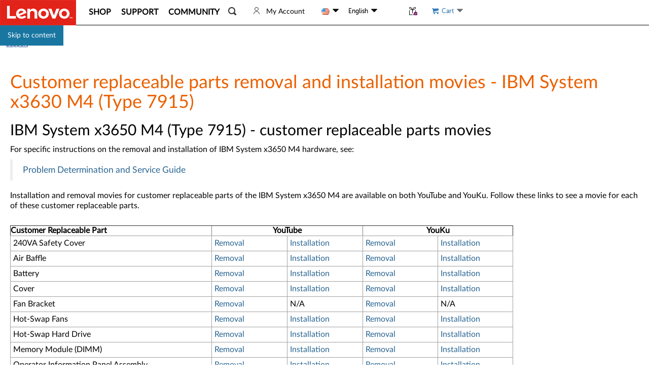

--- FILE ---
content_type: text/javascript;charset=utf-8
request_url: https://support.lenovo.com/us/en/api/v4/contents/cdn/pd103504_1452295924000.js
body_size: 1377
content:
window.cdnData = window.cdnData ||{};Object.assign(window.cdnData,{"body":"<h2>IBM System x3650 M4 (Type 7915) - customer replaceable parts\r\nmovies</h2>\r\n\r\n<p>For specific instructions on the removal and installation of IBM\r\nSystem x3650 M4 hardware, see:</p>\r\n\r\n<blockquote><a href=\"https://www-947.ibm.com/support/entry/portal/docdisplay?lndocid=MIGR-5089517\" class=\"ibm-pdf-link\">Problem Determination and Service\r\nGuide</a></blockquote>\r\n\r\n<p>Installation and removal movies for customer replaceable parts\r\nof the IBM System x3650 M4 are available on both YouTube and YouKu.\r\nFollow these links to see a movie for each of these customer\r\nreplaceable parts.</p>\r\n\r\n<br>\r\n \r\n\r\n<table width=\"80%\" border=\"1\" cellspacing=\"0\">\r\n<thead>\r\n<tr>\r\n<td width=\"40%\"><strong>Customer Replaceable Part</strong></td>\r\n<td colspan=\"2\" align=\"center\"><strong>YouTube</strong> </td>\r\n<td colspan=\"2\" align=\"center\"><strong>YouKu</strong></td>\r\n</tr>\r\n</thead>\r\n\r\n<tr>\r\n<td>240VA Safety Cover</td>\r\n<td><a href=\"http://www.youtube.com/watch?v=RNsjSH_hNDo\">Removal</a></td>\r\n<td><a href=\"http://www.youtube.com/watch?v=hMhiKuJ8zSc\">Installation</a> </td>\r\n<td><a href=\"http://v.youku.com/v_show/id_XNDg2NDc4MzE2.html\">Removal</a></td>\r\n<td><a href=\"http://v.youku.com/v_show/id_XNDg2NDUxNTgw.html\">Installation</a></td>\r\n</tr>\r\n\r\n<tr>\r\n<td>Air Baffle</td>\r\n<td width=\"15%\"><a href=\"http://www.youtube.com/watch?v=mf2pRJ13KPk\">Removal</a> </td>\r\n<td width=\"15%\"><a href=\"http://www.youtube.com/watch?v=pcakh3k3A_A\">Installation</a> </td>\r\n<td width=\"15%\"><a href=\"http://v.youku.com/v_show/id_XNDg2NDc5MDQ4.html\">Removal</a></td>\r\n<td width=\"15%\"><a href=\"http://v.youku.com/v_show/id_XNDg2NDU1MDQ0.html\">Installation</a></td>\r\n</tr>\r\n\r\n<tr>\r\n<td>Battery</td>\r\n<td><a href=\"http://www.youtube.com/watch?v=5ll58m-XFxQ\">Removal</a></td>\r\n<td><a href=\"http://www.youtube.com/watch?v=-zygOnYhIpU\">Installation</a> </td>\r\n<td><a href=\"http://v.youku.com/v_show/id_XNDg2NDgwMDA4.html\">Removal</a></td>\r\n<td><a href=\"http://v.youku.com/v_show/id_XNDg2NDU5MDE2.html\">Installation</a></td>\r\n</tr>\r\n\r\n<tr>\r\n<td>Cover</td>\r\n<td><a href=\"http://www.youtube.com/watch?v=td47MldnJXo\">Removal</a></td>\r\n<td><a href=\"http://www.youtube.com/watch?v=V9lqzqRfx9E\">Installation</a></td>\r\n<td><a href=\"http://v.youku.com/v_show/id_XNDg2NDgxMjk2.html\">Removal</a></td>\r\n<td><a href=\"http://v.youku.com/v_show/id_XNDg2NDY2NzA0.html\">Installation</a></td>\r\n</tr>\r\n\r\n<tr>\r\n<td>Fan Bracket</td>\r\n<td><a href=\"http://www.youtube.com/watch?v=-BF_dFzCHws\">Removal</a></td>\r\n<td>N/A</td>\r\n<td><a href=\"http://v.youku.com/v_show/id_XNDg2NDgyNzQ0.html\">Removal</a></td>\r\n<td>N/A</td>\r\n</tr>\r\n\r\n<tr>\r\n<td>Hot-Swap Fans</td>\r\n<td><a href=\"http://www.youtube.com/watch?v=nuYCsylf_6o\">Removal</a></td>\r\n<td><a href=\"http://www.youtube.com/watch?v=X9j1ndSjElU\">Installation</a> </td>\r\n<td><a href=\"http://v.youku.com/v_show/id_XNDg2NDgzNzY0.html\">Removal</a></td>\r\n<td><a href=\"http://v.youku.com/v_show/id_XNDg2NDY4NzI0.html\">Installation</a></td>\r\n</tr>\r\n\r\n<tr>\r\n<td>Hot-Swap Hard Drive</td>\r\n<td><a href=\"http://www.youtube.com/watch?v=I8rjl7e6piM\">Removal</a></td>\r\n<td><a href=\"http://www.youtube.com/watch?v=xVI-rJpxw0Q\">Installation</a> </td>\r\n<td><a href=\"http://v.youku.com/v_show/id_XNDg2NDg0OTgw.html\">Removal</a></td>\r\n<td><a href=\"http://v.youku.com/v_show/id_XNDg2NDcxMzY4.html\">Installation</a></td>\r\n</tr>\r\n\r\n<tr>\r\n<td>Memory Module (DIMM)</td>\r\n<td><a href=\"http://www.youtube.com/watch?v=XiMMjGqjCbU\">Removal</a></td>\r\n<td><a href=\"http://www.youtube.com/watch?v=qz8dj10DYPU\">Installation</a> </td>\r\n<td><a href=\"http://v.youku.com/v_show/id_XNDg2NDgyNDQw.html\">Removal</a></td>\r\n<td><a href=\"http://v.youku.com/v_show/id_XNDg2NDY3NDI4.html\">Installation</a></td>\r\n</tr>\r\n\r\n<tr>\r\n<td>Operator Information Panel Assembly</td>\r\n<td><a href=\"http://www.youtube.com/watch?v=gur8BAegrBw\">Removal</a></td>\r\n<td><a href=\"http://www.youtube.com/watch?v=EeK6pgPKlxU\">Installation</a></td>\r\n<td><a href=\"http://v.youku.com/v_show/id_XNDg2NDg1Njc2.html\">Removal</a></td>\r\n<td><a href=\"http://v.youku.com/v_show/id_XNDg2NDczNTc2.html\">Installation</a></td>\r\n</tr>\r\n\r\n<tr>\r\n<td>PCI Adapter</td>\r\n<td><a href=\"http://www.youtube.com/watch?v=YZIne-Y1Ihc\">Removal</a></td>\r\n<td><a href=\"http://www.youtube.com/watch?v=feRuZGKbwRs\">Installation</a></td>\r\n<td><a href=\"http://v.youku.com/v_show/id_XNDg2NDg2Mjg0.html\">Removal</a></td>\r\n<td><a href=\"http://v.youku.com/v_show/id_XNDg2NDc1Mjg4.html\">Installation</a></td>\r\n</tr>\r\n\r\n<tr>\r\n<td>PCI Riser Card</td>\r\n<td><a href=\"http://www.youtube.com/watch?v=YGglYOVSiTM\">Stretch</a></td>\r\n<td><a href=\"http://www.youtube.com/watch?v=m2bwbeOlGNg\">Shrink</a></td>\r\n<td><a href=\"http://v.youku.com/v_show/id_XNDg2NDk0NTYw.html\">Stretch</a></td>\r\n<td><a href=\"http://v.youku.com/v_show/id_XNDg2NDc2NzA4.html\">Shrink</a></td>\r\n</tr>\r\n\r\n<tr>\r\n<td>PCI Riser Card Assembly</td>\r\n<td><a href=\"http://www.youtube.com/watch?v=ExSp_EiWc-E\">Removal</a></td>\r\n<td>N/A</td>\r\n<td><a href=\"http://v.youku.com/v_show/id_XNDg2NDg2OTc2.html\">Removal</a></td>\r\n<td>N/A</td>\r\n</tr>\r\n\r\n<tr>\r\n<td>Power Supply</td>\r\n<td><a href=\"http://www.youtube.com/watch?v=B_r_HQxwkyE\">Removal</a></td>\r\n<td><a href=\"http://www.youtube.com/watch?v=4HR49PvEoXU\">Installation</a> </td>\r\n<td><a href=\"http://v.youku.com/v_show/id_XNDg2NDg3OTA0.html\">Removal</a></td>\r\n<td><a href=\"http://v.youku.com/v_show/id_XNDg2NDc1NjY0.html\">Installation</a></td>\r\n</tr>\r\n\r\n<tr>\r\n<td>System Board</td>\r\n<td><a href=\"http://www.youtube.com/watch?v=K6H6Flr1A_E\">Removal</a></td>\r\n<td>N/A</td>\r\n<td><a href=\"http://v.youku.com/v_show/id_XNDg2NDkwNDI4.html\">Removal</a></td>\r\n<td>N/A</td>\r\n</tr>\r\n</table>\r\n\r\n<br>\r\n \r\n\r\n<p>For assistance with the movie player, see:</p>\r\n\r\n<blockquote>\r\n<p><a href=\"/documents/MIGR-52313\" class=\"ibm-forward-link\">Movie player\r\nhelp</a></p>\r\n</blockquote>\r\n\r\n<!-- Created by 3rd party editor, NOT QUEST INPUT --><div id=\"divauto-tranmt\" data-mt=\"\"  style=\"display:none; \"></div>","updated":"1452295924000"})

--- FILE ---
content_type: application/javascript
request_url: https://support.lenovo.com/WPPKVElem74d9Jj0-BUbA78KxDE/Oakuk26r9SLNhVEGiO/LloSAg/Q0Nr/VX4RHQsB
body_size: 171464
content:
(function(){if(typeof Array.prototype.entries!=='function'){Object.defineProperty(Array.prototype,'entries',{value:function(){var index=0;const array=this;return {next:function(){if(index<array.length){return {value:[index,array[index++]],done:false};}else{return {done:true};}},[Symbol.iterator]:function(){return this;}};},writable:true,configurable:true});}}());(function(){g8();lFD();mRD();var J1=function sK(AQ,XB){'use strict';var mj=sK;switch(AQ){case sf:{FB.push(E5);ID[hL(typeof Zb()[DB(lT)],fL('',[][[]]))?Zb()[DB(UC)].call(null,V5,FL):Zb()[DB(ZT)].apply(null,[Kx,nU])][GT()[HQ(qX)].apply(null,[kj,pQ,pU,dH])](GT()[HQ(D5)](XK,b5(BU),GY,AT),function(XH){return sK.apply(this,[X9,arguments]);});FB.pop();}break;case XO:{FB.push(Zk);if(ID[BK()[cU(hb)].apply(null,[FH,sL,qU,G5])][Zb()[DB(zH)](DQ,g1)]){if(ID[GT()[HQ(Qk)](DQ,b5(b5(BU)),jj,rK)][GT()[HQ(cB)].call(null,MT,b5(BU),MB,d5)](ID[BK()[cU(hb)].apply(null,[FH,b5(fx),Ex,G5])][Zb()[DB(zH)](DQ,g1)][Zb()[DB(fx)](pQ,IB)],GT()[HQ(jH)](b5(b5(fx)),rQ,ZY,dB))){var BY;return BY=Zb()[DB(cQ)](VR,Xb),FB.pop(),BY;}var HK;return HK=Zb()[DB(bb)](QR,MR),FB.pop(),HK;}var nB;return nB=Zb()[DB(YC)](Mb,hX),FB.pop(),nB;}break;case dA:{FB.push(w1);if(b5(ID[BK()[cU(hb)].call(null,Kg,v5,DU,G5)][Zb()[DB(T5)].call(null,vL,GK)])){var kR=hL(typeof ID[BK()[cU(hb)].apply(null,[Kg,CH,bC,G5])][sQ()[Wk(v5)](UX,hT,sL,b5(b5(BU)),AU)],GT()[HQ(rH)](Ag,WT,zL,lR))?Zb()[DB(cQ)](VR,bR):Zb()[DB(bb)](QR,WX);var px;return FB.pop(),px=kR,px;}var YR;return YR=Zb()[DB(YC)](Mb,sX),FB.pop(),YR;}break;case pt:{FB.push(VB);throw new (ID[hL(typeof GT()[HQ(XQ)],'undefined')?GT()[HQ(sB)](qI,pQ,VE,Ad):GT()[HQ(Vx)](v5,bb,LR,lK)])(Dr()[Ww(rH)].apply(null,[kW,b5(b5({})),Od,vM,kW,UX]));}break;case gq:{FB.push(Ur);if(b5(F7(Zb()[DB(D5)].call(null,jZ,lc),ID[BK()[cU(kj)](Y1,gr,G5,kW)]))){var fp;return FB.pop(),fp=null,fp;}var fE=ID[BK()[cU(kj)](Y1,AT,b5(b5(BU)),kW)][Zb()[DB(D5)](jZ,lc)];var HJ=fE[BK()[cU(Bn)].call(null,tZ,QE,b5([]),XZ)];var tr=fE[GT()[HQ(bp)](qU,RE,wI,l7)];var pp=fE[BK()[cU(nW)].call(null,Xp,fh,qp,cB)];var SJ;return SJ=[HJ,hL(tr,BU)?BU:Ih(tr,BU)?Nn(gN[Ag]):Nn(sB),pp||Y4()[R4(nr)](ZT,Ac,ZS,QE,EI)],FB.pop(),SJ;}break;case Fl:{var Zw={};FB.push(Tw);var Rr={};try{var YS=FB.length;var Hp=b5([]);var G4=new (ID[BK()[cU(x7)].call(null,SL,b5(b5(BU)),lM,FL)])(BU,gN[sB])[GT()[HQ(rr)](pQ,tw,kg,P0)](BK()[cU(rN)].apply(null,[rg,b5(b5(fx)),Pc,Pc]));var c7=G4[Zb()[DB(bp)](XQ,bg)](GT()[HQ(jW)].call(null,tN,lM,PC,nn));var WJ=G4[BK()[cU(zH)](NT,BU,G5,Bh)](c7[GT()[HQ(b0)].apply(null,[UX,b5(fx),DL,w7])]);var qE=G4[BK()[cU(zH)].apply(null,[NT,nr,rH,Bh])](c7[hL(typeof Zb()[DB(lJ)],fL([],[][[]]))?Zb()[DB(UC)](Lp,FJ):Zb()[DB(kd)](Ac,bg)]);Zw=NJ(JA,[IJ(typeof BK()[cU(fx)],fL('',[][[]]))?BK()[cU(PM)](TC,b5({}),DN,Nd):BK()[cU(QE)].apply(null,[tW,vL,Ex,Ld]),WJ,Sd()[BE(Vx)].apply(null,[Bn,qC,hb,Ex,cQ]),qE]);var Qh=new (ID[BK()[cU(x7)](SL,qp,b5(b5(BU)),FL)])(BU,BU)[GT()[HQ(rr)](sL,G0,kg,P0)](hL(typeof GT()[HQ(xN)],fL([],[][[]]))?GT()[HQ(sB)].apply(null,[xN,rQ,KI,AJ]):GT()[HQ(gn)](Pc,b5({}),IX,GN));var C7=Qh[Zb()[DB(bp)](XQ,bg)](GT()[HQ(jW)](b5({}),Sr,PC,nn));var GS=Qh[hL(typeof BK()[cU(Br)],fL('',[][[]]))?BK()[cU(QE)](lw,sL,tN,fM):BK()[cU(zH)].call(null,NT,b5([]),b5(b5(BU)),Bh)](C7[IJ(typeof GT()[HQ(Yw)],fL('',[][[]]))?GT()[HQ(b0)](kW,b5({}),DL,w7):GT()[HQ(sB)].apply(null,[BM,b5(b5(fx)),kn,N7])]);var Cc=Qh[BK()[cU(zH)].call(null,NT,lw,BU,Bh)](C7[Zb()[DB(kd)](Ac,bg)]);Rr=NJ(JA,[Zb()[DB(Jh)](Ar,xK),GS,GT()[HQ(S0)].apply(null,[lT,YC,sx,nM]),Cc]);}finally{FB.splice(Sc(YS,fx),Infinity,Tw);var VW;return VW=NJ(JA,[IJ(typeof GT()[HQ(Sr)],fL('',[][[]]))?GT()[HQ(T5)].apply(null,[wN,WT,P1,nZ]):GT()[HQ(sB)](WT,UC,fw,XM),Zw[hL(typeof BK()[cU(ZS)],fL([],[][[]]))?BK()[cU(QE)](Mb,rH,wd,lp):BK()[cU(PM)].call(null,TC,Zp,l7,Nd)]||null,GT()[HQ(Ph)].call(null,b5(b5(fx)),SZ,l1,dp),Zw[Sd()[BE(Vx)](Bn,qC,Yw,b5(b5({})),cQ)]||null,BK()[cU(XE)](Qg,Ex,nM,rJ),Rr[Zb()[DB(Jh)].call(null,Ar,xK)]||null,GT()[HQ(Z7)](mM,v5,KK,sM),Rr[GT()[HQ(S0)](LS,b5(b5([])),sx,nM)]||null]),FB.pop(),VW;}FB.pop();}break;case Qt:{FB.push(B4);var EJ=Zb()[DB(YC)](Mb,cc);try{var Hh=FB.length;var E0=b5(jv);EJ=IJ(typeof ID[hL(typeof mp()[vI(Q7)],fL(GT()[HQ(AT)](BM,Ex,Th,Bh),[][[]]))?mp()[vI(rQ)](Pd,r4,FL,Qc):mp()[vI(IW)].apply(null,[dH,TM,nZ,CH])],hL(typeof GT()[HQ(LS)],'undefined')?GT()[HQ(sB)](bb,Ex,A0,lh):GT()[HQ(rH)].call(null,tw,DN,MK,lR))?Zb()[DB(cQ)](VR,WX):GT()[HQ(Zn)](YC,b5(b5(BU)),DL,sE);}catch(vw){FB.splice(Sc(Hh,fx),Infinity,B4);EJ=Y4()[R4(QE)](Bn,tN,I0,fx,kE);}var r7;return FB.pop(),r7=EJ,r7;}break;case X9:{var XH=XB[p6];FB.push(vM);if(hL([Zb()[DB(jW)].call(null,cW,AN),IJ(typeof GT()[HQ(YC)],'undefined')?GT()[HQ(GW)](b5([]),l7,Uh,ON):GT()[HQ(sB)](fh,kp,S4,Ec),Zb()[DB(XE)](hW,CN)][IJ(typeof BK()[cU(tN)],fL('',[][[]]))?BK()[cU(vn)].apply(null,[JS,bJ,b5(fx),k0]):BK()[cU(QE)](Cr,rH,b5(b5({})),Q4)](XH[BK()[cU(Rn)].apply(null,[rh,jI,mE,sr])][BK()[cU(bn)].call(null,Lw,zE,b5([]),Yw)]),Nn(gN[Ag]))){FB.pop();return;}ID[Zb()[DB(qS)].apply(null,[Ex,wS])](function(){var IC=b5([]);FB.push(AS);try{var ZW=FB.length;var tS=b5(jv);if(b5(IC)&&XH[IJ(typeof BK()[cU(Yw)],fL('',[][[]]))?BK()[cU(Rn)](V1,Ag,DQ,sr):BK()[cU(QE)](DJ,nr,YC,Gc)]&&(XH[BK()[cU(Rn)].call(null,V1,b5(b5({})),G0,sr)][Zb()[DB(dp)](nr,pk)](hL(typeof GT()[HQ(nZ)],fL([],[][[]]))?GT()[HQ(sB)](jS,LS,bc,BM):GT()[HQ(PE)](nM,AU,sT,XE))||XH[BK()[cU(Rn)](V1,RE,Yw,sr)][hL(typeof Zb()[DB(dB)],fL([],[][[]]))?Zb()[DB(UC)](Zh,DS):Zb()[DB(dp)].call(null,nr,pk)](Sd()[BE(kp)].apply(null,[Xw,nN,Zp,DN,Q7])))){IC=b5(b5({}));}}catch(R0){FB.splice(Sc(ZW,fx),Infinity,AS);XH[BK()[cU(Rn)].call(null,V1,kj,cS,sr)][Zb()[DB(AI)].call(null,Jn,wx)](new (ID[UE()[pr(nZ)](Ag,zN,G5,CH)])(Sd()[BE(v5)].call(null,GI,S1,A4,RE,AT),NJ(JA,[Dr()[Ww(bJ)](UX,XK,nb,AT,Pn,xN),b5(b5([])),BK()[cU(Jp)](KL,b5(b5(fx)),Ah,GW),b5({}),BK()[cU(Xw)](Fw,Xc,UN,Yr),b5(b5(jv))])));}if(b5(IC)&&hL(XH[BK()[cU(k0)](FQ,G7,rQ,k7)],BK()[cU(CM)].call(null,vx,ZT,mM,PS))){IC=b5(b5({}));}if(IC){XH[BK()[cU(Rn)].call(null,V1,mE,nZ,sr)][Zb()[DB(AI)](Jn,wx)](new (ID[IJ(typeof UE()[pr(nZ)],fL(GT()[HQ(AT)](b5(BU),Q7,lO,Bh),[][[]]))?UE()[pr(nZ)](Ag,zN,IW,CH):UE()[pr(ZT)](pZ,Pd,UX,DM)])(GT()[HQ(qS)](Ur,Ac,fU,xN),NJ(JA,[IJ(typeof Dr()[Ww(Vx)],fL([],[][[]]))?Dr()[Ww(bJ)](b5(b5([])),Q7,nb,AT,Pn,lM):Dr()[Ww(gr)].call(null,LS,AT,Nw,QJ,fr,kj),b5(b5(jv)),IJ(typeof BK()[cU(lS)],'undefined')?BK()[cU(Jp)].apply(null,[KL,b5(b5(BU)),Pc,GW]):BK()[cU(QE)].apply(null,[Ah,YC,tN,gE]),b5(jv),BK()[cU(Xw)].call(null,Fw,zE,b5(b5({})),Yr),b5(b5(jv))])));}FB.pop();},BU);FB.pop();}break;case J:{FB.push(rS);var Gh=Zb()[DB(YC)].apply(null,[Mb,SI]);try{var PN=FB.length;var Jc=b5(b5(p6));Gh=IJ(typeof ID[Dr()[Ww(DN)].call(null,wN,tw,OI,ZT,d0,Ex)],GT()[HQ(rH)].call(null,kN,l7,zB,lR))?IJ(typeof Zb()[DB(lw)],fL('',[][[]]))?Zb()[DB(cQ)].call(null,VR,WH):Zb()[DB(UC)](Gp,Fr):GT()[HQ(Zn)].call(null,On,kN,Ij,sE);}catch(g4){FB.splice(Sc(PN,fx),Infinity,rS);Gh=Y4()[R4(QE)].apply(null,[Bn,Yw,kW,fx,FE]);}var Bp;return FB.pop(),Bp=Gh,Bp;}break;case jv:{FB.push(Sh);try{var Cp=FB.length;var pI=b5({});var f4=gN[sB];var qw=ID[GT()[HQ(Qk)](Sr,ZS,XL,rK)][GT()[HQ(cB)].call(null,G7,tI,Jg,d5)](ID[Zb()[DB(ZT)](Kx,xm)],BK()[cU(sM)].apply(null,[Fj,O4,Ac,Z7]));if(qw){f4++;if(qw[Zb()[DB(jZ)].apply(null,[SZ,rL])]){qw=qw[hL(typeof Zb()[DB(UN)],'undefined')?Zb()[DB(UC)].call(null,Vw,TN):Zb()[DB(jZ)].apply(null,[SZ,rL])];f4+=fL(Oc(qw[BK()[cU(BU)](KT,GN,lT,Pd)]&&hL(qw[BK()[cU(BU)](KT,cQ,b5(b5(BU)),Pd)],fx),gN[Ag]),Oc(qw[Zb()[DB(kp)].apply(null,[hh,mk])]&&hL(qw[Zb()[DB(kp)](hh,mk)],BK()[cU(sM)].call(null,Fj,BU,I0,Z7)),sB));}}var U0;return U0=f4[Zb()[DB(kW)](XK,wB)](),FB.pop(),U0;}catch(ld){FB.splice(Sc(Cp,fx),Infinity,Sh);var dZ;return dZ=Zb()[DB(YC)](Mb,nb),FB.pop(),dZ;}FB.pop();}break;case p6:{FB.push(gJ);var Hw=Zb()[DB(YC)](Mb,F0);try{var Nh=FB.length;var rc=b5(b5(p6));if(ID[BK()[cU(kj)](pB,cS,KE,kW)][GT()[HQ(SZ)].call(null,sB,b5(b5(fx)),C1,rJ)]&&ID[hL(typeof BK()[cU(jS)],'undefined')?BK()[cU(QE)].call(null,mZ,b5(b5({})),b5(BU),xW):BK()[cU(kj)](pB,hb,wd,kW)][GT()[HQ(SZ)](tN,I0,C1,rJ)][BU]){var wZ=hL(ID[BK()[cU(kj)](pB,I0,GN,kW)][GT()[HQ(SZ)](Ag,Ah,C1,rJ)][Zb()[DB(rd)](vn,YX)](gN[fh]),ID[BK()[cU(kj)](pB,b5(BU),b5(b5(BU)),kW)][GT()[HQ(SZ)](b5(b5([])),b5({}),C1,rJ)][gN[sB]]);var VM=wZ?IJ(typeof Zb()[DB(FL)],'undefined')?Zb()[DB(cQ)].call(null,VR,c5):Zb()[DB(UC)](jZ,RE):GT()[HQ(Zn)].apply(null,[b5(b5([])),v5,D1,sE]);var xJ;return FB.pop(),xJ=VM,xJ;}else{var rM;return FB.pop(),rM=Hw,rM;}}catch(gw){FB.splice(Sc(Nh,fx),Infinity,gJ);var pS;return FB.pop(),pS=Hw,pS;}FB.pop();}break;case Xm:{FB.push(CH);try{var Kh=FB.length;var YW=b5({});var j0=BU;var C0=ID[GT()[HQ(Qk)](dH,Mb,cB,rK)][GT()[HQ(cB)].apply(null,[GN,lM,EW,d5])](ID[GT()[HQ(Fh)](Ac,sB,Fp,G0)][Zb()[DB(fx)](pQ,JJ)],BK()[cU(S0)](vn,YC,xN,pW));if(C0){j0++;b5(b5(C0[GT()[HQ(AU)].apply(null,[b5(b5(fx)),b5({}),AU,xd])]))&&Ih(C0[GT()[HQ(AU)](Jr,lM,AU,xd)][hL(typeof Zb()[DB(tN)],'undefined')?Zb()[DB(UC)](Kx,MJ):Zb()[DB(kW)](XK,Od)]()[BK()[cU(vn)].apply(null,[TI,tw,BU,k0])](BK()[cU(lp)].apply(null,[OZ,b5(b5([])),CS,fx])),Nn(gN[Ag]))&&j0++;}var xr=j0[Zb()[DB(kW)](XK,Od)]();var cw;return FB.pop(),cw=xr,cw;}catch(YZ){FB.splice(Sc(Kh,fx),Infinity,CH);var NI;return NI=Zb()[DB(YC)].call(null,Mb,DQ),FB.pop(),NI;}FB.pop();}break;case HA:{var GM=XB[p6];var T0;FB.push(hI);return T0=ID[GT()[HQ(Qk)](b5(b5([])),DU,tM,rK)][BK()[cU(WT)](k4,tI,Ep,kj)](GM)[IJ(typeof BK()[cU(Ex)],fL('',[][[]]))?BK()[cU(qS)].apply(null,[cx,b5(b5(BU)),CH,Vx]):BK()[cU(QE)].call(null,rp,b5(fx),Vx,M7)](function(Sn){return GM[Sn];})[gN[sB]],FB.pop(),T0;}break;case vF:{var FS=XB[p6];FB.push(WI);if(ID[Zb()[DB(hb)].apply(null,[D0,Gd])][GT()[HQ(mW)].apply(null,[Ex,Zp,A7,In])](FS)){var E4;return FB.pop(),E4=FS,E4;}FB.pop();}break;case NA:{FB.push(Wr);var RN=F7(Y4()[R4(Vx)].apply(null,[bW,LS,v5,ZT,Vn]),ID[BK()[cU(hb)](Fg,Mb,wd,G5)])||Ih(ID[BK()[cU(kj)](db,SZ,UX,kW)][Zb()[DB(Ph)].call(null,jH,Yk)],BU)||Ih(ID[BK()[cU(kj)](db,Vx,fw,kW)][Y4()[R4(ZS)].call(null,x7,DN,nW,DN,cr)],BU);var kS=ID[BK()[cU(hb)](Fg,G0,MT,G5)][Zb()[DB(Z7)].call(null,AU,mN)](IJ(typeof Zb()[DB(b0)],'undefined')?Zb()[DB(Jd)](rH,pj):Zb()[DB(UC)](Er,dH))[IJ(typeof Zb()[DB(b0)],'undefined')?Zb()[DB(dp)].apply(null,[nr,tx]):Zb()[DB(UC)](fh,Np)];var Hr=ID[BK()[cU(hb)](Fg,UN,G5,G5)][Zb()[DB(Z7)].apply(null,[AU,mN])](Zb()[DB(q0)](UX,vj))[Zb()[DB(dp)].call(null,nr,tx)];var n0=ID[IJ(typeof BK()[cU(Ur)],'undefined')?BK()[cU(hb)].call(null,Fg,Ag,lT,G5):BK()[cU(QE)].call(null,cc,l7,b5(b5(BU)),FZ)][Zb()[DB(Z7)](AU,mN)](BK()[cU(qX)](fr,WT,b5(BU),nr))[hL(typeof Zb()[DB(Z7)],fL([],[][[]]))?Zb()[DB(UC)](U4,sI):Zb()[DB(dp)].apply(null,[nr,tx])];var L4;return L4=GT()[HQ(AT)].call(null,qI,qI,gI,Bh)[Zb()[DB(fh)].call(null,mM,ET)](RN?Zb()[DB(cQ)](VR,m0):GT()[HQ(Zn)](b5(b5(BU)),G5,BS,sE),Zb()[DB(LS)].apply(null,[sJ,Z0]))[Zb()[DB(fh)](mM,ET)](kS?Zb()[DB(cQ)](VR,m0):GT()[HQ(Zn)].apply(null,[BU,WT,BS,sE]),Zb()[DB(LS)].apply(null,[sJ,Z0]))[Zb()[DB(fh)](mM,ET)](Hr?Zb()[DB(cQ)](VR,m0):GT()[HQ(Zn)].apply(null,[wN,kp,BS,sE]),Zb()[DB(LS)](sJ,Z0))[Zb()[DB(fh)](mM,ET)](n0?Zb()[DB(cQ)](VR,m0):GT()[HQ(Zn)](AT,Jr,BS,sE)),FB.pop(),L4;}break;case rv:{var nI=XB[p6];FB.push(Ar);var UJ;return UJ=ID[GT()[HQ(Qk)](tw,dH,Z4,rK)][GT()[HQ(cB)].call(null,qp,b5(b5(BU)),nx,d5)](ID[BK()[cU(kj)](zR,gr,Ep,kW)][BK()[cU(YI)](VI,bC,qU,Sp)],nI),FB.pop(),UJ;}break;case OV:{var LJ=XB[p6];var mS=XB[jv];FB.push(c0);var BZ=mw(null,LJ)?null:vZ(GT()[HQ(rH)](b5(b5([])),v5,gk,lR),typeof ID[BK()[cU(AU)](z7,lT,b5(b5(BU)),sB)])&&LJ[ID[BK()[cU(AU)](z7,wN,Yd,sB)][Zb()[DB(vL)](qW,Bb)]]||LJ[Zb()[DB(qp)](zH,rx)];if(vZ(null,BZ)){var xS,bE,DZ,nh,v0=[],kr=b5(BU),hw=b5(fx);try{var gM=FB.length;var JI=b5([]);if(DZ=(BZ=BZ.call(LJ))[GT()[HQ(BM)](Zp,b5(fx),NQ,P7)],hL(BU,mS)){if(IJ(ID[GT()[HQ(Qk)](bJ,Ah,g7,rK)](BZ),BZ)){JI=b5(b5({}));return;}kr=b5(fx);}else for(;b5(kr=(xS=DZ.call(BZ))[Y4()[R4(CH)](xd,sL,Ex,QE,gc)])&&(v0[BK()[cU(Qk)](dk,cS,sL,bZ)](xS[Zb()[DB(jZ)](SZ,kL)]),IJ(v0[BK()[cU(BU)](OQ,b5(b5(BU)),pQ,Pd)],mS));kr=b5(BU));}catch(PJ){hw=b5(BU),bE=PJ;}finally{FB.splice(Sc(gM,fx),Infinity,c0);try{var Rh=FB.length;var wr=b5(b5(p6));if(b5(kr)&&vZ(null,BZ[sQ()[Wk(UC)].call(null,xW,rp,Yw,ZT,UC)])&&(nh=BZ[sQ()[Wk(UC)](xW,rp,fx,Mb,UC)](),IJ(ID[GT()[HQ(Qk)](tI,QE,g7,rK)](nh),nh))){wr=b5(p6);return;}}finally{FB.splice(Sc(Rh,fx),Infinity,c0);if(wr){FB.pop();}if(hw)throw bE;}if(JI){FB.pop();}}var nS;return FB.pop(),nS=v0,nS;}FB.pop();}break;case zm:{var Qd=XB[p6];FB.push(wJ);if(ID[Zb()[DB(hb)](D0,vW)][GT()[HQ(mW)].call(null,I0,CS,BW,In)](Qd)){var Rw;return FB.pop(),Rw=Qd,Rw;}FB.pop();}break;case Ks:{FB.push(Gp);throw new (ID[GT()[HQ(Vx)].apply(null,[gr,dH,M1,lK])])(Dr()[Ww(rH)](gr,cS,sd,vM,kW,sL));}break;case hV:{var jE=XB[p6];var U7=XB[jv];FB.push(hr);var lI=mw(null,jE)?null:vZ(IJ(typeof GT()[HQ(Ep)],fL('',[][[]]))?GT()[HQ(rH)].apply(null,[KE,G5,zT,lR]):GT()[HQ(sB)](Ex,LS,lr,kp),typeof ID[BK()[cU(AU)](pn,CS,Qk,sB)])&&jE[ID[BK()[cU(AU)].apply(null,[pn,pQ,b5(fx),sB])][IJ(typeof Zb()[DB(Ar)],fL('',[][[]]))?Zb()[DB(vL)].call(null,qW,g0):Zb()[DB(UC)](sW,Xw)]]||jE[Zb()[DB(qp)].call(null,zH,g7)];if(vZ(null,lI)){var RS,Uc,xM,OE,dd=[],NM=b5(BU),d7=b5(fx);try{var zp=FB.length;var v7=b5(b5(p6));if(xM=(lI=lI.call(jE))[GT()[HQ(BM)](vL,sL,Mk,P7)],hL(BU,U7)){if(IJ(ID[IJ(typeof GT()[HQ(Sr)],fL([],[][[]]))?GT()[HQ(Qk)].call(null,nM,b5(BU),Ic,rK):GT()[HQ(sB)](b5(fx),qI,Id,QR)](lI),lI)){v7=b5(b5(jv));return;}NM=b5(fx);}else for(;b5(NM=(RS=xM.call(lI))[Y4()[R4(CH)].apply(null,[xd,Ah,O4,QE,Kr])])&&(dd[BK()[cU(Qk)](vR,b5(b5({})),Q7,bZ)](RS[IJ(typeof Zb()[DB(qS)],fL([],[][[]]))?Zb()[DB(jZ)](SZ,Q0):Zb()[DB(UC)].apply(null,[SC,mr])]),IJ(dd[hL(typeof BK()[cU(GN)],'undefined')?BK()[cU(QE)](W7,b5(b5({})),qp,Rc):BK()[cU(BU)].apply(null,[gZ,qp,mM,Pd])],U7));NM=b5(BU));}catch(Rp){d7=b5(BU),Uc=Rp;}finally{FB.splice(Sc(zp,fx),Infinity,hr);try{var GZ=FB.length;var zM=b5(jv);if(b5(NM)&&vZ(null,lI[sQ()[Wk(UC)](xW,zS,LS,b5([]),UC)])&&(OE=lI[sQ()[Wk(UC)].apply(null,[xW,zS,Ac,lw,UC])](),IJ(ID[GT()[HQ(Qk)].call(null,dH,b5(fx),Ic,rK)](OE),OE))){zM=b5(b5({}));return;}}finally{FB.splice(Sc(GZ,fx),Infinity,hr);if(zM){FB.pop();}if(d7)throw Uc;}if(v7){FB.pop();}}var hn;return FB.pop(),hn=dd,hn;}FB.pop();}break;case Hq:{FB.push(L7);var Yn=function(nI){return sK.apply(this,[rv,arguments]);};var rn=[GT()[HQ(SZ)](b5(b5(BU)),Zp,pX,rJ),IJ(typeof GT()[HQ(Yh)],fL('',[][[]]))?GT()[HQ(zH)].apply(null,[qU,bb,gH,G7]):GT()[HQ(sB)](MT,cS,Xn,OZ)];var b4=rn[BK()[cU(qS)](dj,CS,b5(b5({})),Vx)](function(H4){var LZ=Yn(H4);FB.push(Ad);if(b5(b5(LZ))&&b5(b5(LZ[GT()[HQ(AU)](XK,sh,Lc,xd)]))&&b5(b5(LZ[GT()[HQ(AU)].apply(null,[lw,nM,Lc,xd])][Zb()[DB(kW)](XK,NW)]))){LZ=LZ[GT()[HQ(AU)](ZT,qI,Lc,xd)][Zb()[DB(kW)](XK,NW)]();var SS=fL(hL(LZ[IJ(typeof BK()[cU(XQ)],'undefined')?BK()[cU(vn)](vJ,A4,bb,k0):BK()[cU(QE)](nJ,Q7,b5(b5([])),ZN)](GT()[HQ(hZ)].call(null,dH,Xc,X7,BU)),Nn(fx)),Oc(ID[UE()[pr(rH)].call(null,P0,xw,pQ,AT)](Ih(LZ[BK()[cU(vn)](vJ,CH,b5(fx),k0)](IJ(typeof sQ()[Wk(hb)],'undefined')?sQ()[Wk(UC)](xW,HZ,Sr,qU,UC):sQ()[Wk(cQ)].apply(null,[xN,Gc,Xc,AU,QM])),Nn(Rf[BK()[cU(Jh)].call(null,WL,b5({}),YC,lK)]()))),Rf[BK()[cU(Jh)].apply(null,[WL,ZT,RE,lK])]()));var O0;return FB.pop(),O0=SS,O0;}else{var S7;return S7=Zb()[DB(YC)](Mb,ph),FB.pop(),S7;}FB.pop();});var Iw;return Iw=b4[BK()[cU(v5)](Qr,b5(b5(fx)),mM,QE)](GT()[HQ(AT)](CH,CH,wL,Bh)),FB.pop(),Iw;}break;case fV:{var jM;FB.push(JW);return jM=b5(F7(Zb()[DB(fx)](pQ,OJ),ID[BK()[cU(hb)](vb,b5(b5([])),wN,G5)][mp()[vI(bJ)].call(null,Pd,fJ,nW,UC)][BK()[cU(qW)](Qg,Zn,A4,CJ)][Zb()[DB(cn)].call(null,Rc,TB)])||F7(Zb()[DB(fx)].apply(null,[pQ,OJ]),ID[BK()[cU(hb)](vb,jZ,b5(BU),G5)][mp()[vI(bJ)].call(null,Pd,fJ,QE,UC)][hL(typeof BK()[cU(rH)],'undefined')?BK()[cU(QE)].apply(null,[LN,Ex,b5(b5([])),Hn]):BK()[cU(qW)].apply(null,[Qg,O4,wN,CJ])][sQ()[Wk(kp)](BU,fJ,Pc,Qk,AT)])),FB.pop(),jM;}break;case jm:{var YN=XB[p6];var EN=XB[jv];FB.push(gW);if(mw(EN,null)||Ih(EN,YN[BK()[cU(BU)](F4,G7,A4,Pd)]))EN=YN[BK()[cU(BU)](F4,b5({}),KE,Pd)];for(var An=BU,qJ=new (ID[Zb()[DB(hb)](D0,AM)])(EN);J7(An,EN);An++)qJ[An]=YN[An];var OS;return FB.pop(),OS=qJ,OS;}break;case ht:{FB.push(cM);var RZ=GT()[HQ(Ag)].apply(null,[Ag,b5(b5([])),gQ,xW]);var VZ=b5(b5(p6));try{var KZ=FB.length;var lZ=b5(jv);var nw=BU;try{var SN=ID[GT()[HQ(vM)](lT,gr,Ux,RE)][Zb()[DB(fx)].call(null,pQ,SC)][Zb()[DB(kW)](XK,AN)];ID[GT()[HQ(Qk)].call(null,Ac,wN,I7,rK)][Sd()[BE(BU)](O4,dr,Sr,Zn,UC)](SN)[Zb()[DB(kW)](XK,AN)]();}catch(MN){FB.splice(Sc(KZ,fx),Infinity,cM);if(MN[hL(typeof BK()[cU(A4)],fL([],[][[]]))?BK()[cU(QE)](Bd,fx,bb,lR):BK()[cU(Br)](kT,G0,BU,bc)]&&hL(typeof MN[BK()[cU(Br)](kT,nr,mM,bc)],Zb()[DB(Ag)].call(null,kN,sN))){MN[BK()[cU(Br)].apply(null,[kT,b5(b5(BU)),mM,bc])][hL(typeof BK()[cU(Rc)],fL('',[][[]]))?BK()[cU(QE)].apply(null,[JS,b5(b5(BU)),nr,Jw]):BK()[cU(kp)].call(null,zZ,UN,b5(b5({})),lT)](GT()[HQ(mh)](tN,CS,Sh,xW))[Zb()[DB(O4)](US,M7)](function(bI){FB.push(T5);if(bI[GT()[HQ(bn)](Ur,bC,d4,Pd)](hL(typeof GT()[HQ(UN)],fL([],[][[]]))?GT()[HQ(sB)].call(null,b5({}),bb,CW,Xr):GT()[HQ(QN)](WT,On,IH,ww))){VZ=b5(b5([]));}if(bI[GT()[HQ(bn)](fh,tw,d4,Pd)](BK()[cU(pw)](Gn,Ep,Ac,gp))){nw++;}FB.pop();});}}RZ=hL(nw,QE)||VZ?hL(typeof Zb()[DB(qI)],fL('',[][[]]))?Zb()[DB(UC)].call(null,vJ,m4):Zb()[DB(cQ)](VR,hp):GT()[HQ(Zn)](Sr,cQ,OZ,sE);}catch(Zd){FB.splice(Sc(KZ,fx),Infinity,cM);RZ=hL(typeof Y4()[R4(Q7)],'undefined')?Y4()[R4(sB)](X0,Ac,sL,pM,EM):Y4()[R4(QE)](Bn,sh,tw,fx,hJ);}var L0;return FB.pop(),L0=RZ,L0;}break;case N8:{FB.push(K7);try{var E7=FB.length;var Gw=b5({});var XN=new (ID[BK()[cU(hb)](mK,SZ,xN,G5)][mp()[vI(bJ)](Pd,Mr,DN,UC)][BK()[cU(qW)].call(null,I8,A4,sL,CJ)][hL(typeof Zb()[DB(sZ)],'undefined')?Zb()[DB(UC)](Fp,D7):Zb()[DB(cn)](Rc,xC)])();var QS=new (ID[IJ(typeof BK()[cU(Yd)],'undefined')?BK()[cU(hb)](mK,zE,l7,G5):BK()[cU(QE)](DW,G7,A4,Mp)][mp()[vI(bJ)](Pd,Mr,AT,UC)][BK()[cU(qW)](I8,jS,MT,CJ)][sQ()[Wk(kp)](BU,Mr,tI,b5(b5(BU)),AT)])();var Rd;return FB.pop(),Rd=b5(jv),Rd;}catch(CZ){FB.splice(Sc(E7,fx),Infinity,K7);var Pp;return Pp=hL(CZ[BK()[cU(wd)](qx,Vx,G7,lw)][Zb()[DB(kp)].call(null,hh,rS)],GT()[HQ(Vx)](zE,G0,sT,lK)),FB.pop(),Pp;}FB.pop();}break;case IF:{var mI=XB[p6];var Ch=XB[jv];FB.push(x0);if(mw(Ch,null)||Ih(Ch,mI[IJ(typeof BK()[cU(ZS)],fL('',[][[]]))?BK()[cU(BU)](Vc,wN,vL,Pd):BK()[cU(QE)].call(null,IZ,WT,sh,HM)]))Ch=mI[BK()[cU(BU)](Vc,tI,gr,Pd)];for(var N4=BU,EZ=new (ID[Zb()[DB(hb)](D0,jh)])(Ch);J7(N4,Ch);N4++)EZ[N4]=mI[N4];var T7;return FB.pop(),T7=EZ,T7;}break;case Kq:{FB.push(O7);var V7=Zb()[DB(YC)].apply(null,[Mb,fg]);try{var Wp=FB.length;var cN=b5(jv);V7=ID[BK()[cU(Cr)].apply(null,[vb,b5(b5(fx)),hb,hW])][Zb()[DB(fx)](pQ,CX)][BK()[cU(Ag)](FQ,bC,DQ,Ln)](GT()[HQ(Fd)](I0,nr,Y5,QN))?Zb()[DB(cQ)](VR,xU):GT()[HQ(Zn)].apply(null,[MT,b5({}),LT,sE]);}catch(pJ){FB.splice(Sc(Wp,fx),Infinity,O7);V7=Y4()[R4(QE)].apply(null,[Bn,DU,G5,fx,zg]);}var zn;return FB.pop(),zn=V7,zn;}break;case OO:{var p0=XB[p6];return p0;}break;}};var np=function(mJ,Uw){return mJ%Uw;};var J4=function(){return fN.apply(this,[jV,arguments]);};var Oc=function(Tn,tE){return Tn<<tE;};var Or=function(){jN=["\x6c\x65\x6e\x67\x74\x68","\x41\x72\x72\x61\x79","\x63\x6f\x6e\x73\x74\x72\x75\x63\x74\x6f\x72","\x6e\x75\x6d\x62\x65\x72"];};var tJ=function(){return ["\x61\x70\x70\x6c\x79","\x66\x72\x6f\x6d\x43\x68\x61\x72\x43\x6f\x64\x65","\x53\x74\x72\x69\x6e\x67","\x63\x68\x61\x72\x43\x6f\x64\x65\x41\x74"];};var vr=function(){return ["7H\x07P\f","V","= X\'4\r7VG\t","6A5e\v\'O%H","\t\t\n!Z!F-\x072#H& 9\t","\n\"U::0",":>Aca\nkB\x07+N7T(\x00)*;\t ","\r)&","H\"W\x07\n","g","C\v\r)8K","S:)<0H&","W7Z",">","Z$M!","r","!{1","-_<0","|^%I-\fS#N\'*|","\n\"Y7;<","O$","UDTKl_%\x40\f\";\x40R8+]8\x07N:o!\x40N<G7\\\r\bFviZ\v<B6^:\b!S8is_0K/_[2$K*\x07\n\r\v \\U *\'mB6[\r$:e\\+\n\"RH-\x3f0\n]/%\x40\f\";\x40Z8\"> is_\n\b1P*Z\fDYv W)H\x3fT-.Pri!S!P1\x40\v9iO^4Wjir>\n3G\r\v\x3f-^s*\r\v P 6%V&YoAJM62[/S0Id[Gv:&L M A\x40]v2[/S0AX7\x00Y :\'L\viR\"GBY0)qh;\nbN;;:\t\r~K~[L8YU65^Ui\x007\t|\x40&S\v\b&A)U-\r9_ &:D\tZ \b&\x3f9\tbQ8\v\f\f`v) \t=Ja\b_;1Alt s!E9-:V\v~Q~TL.&O#U%\b\\)1%Y&.!_Z1\"%7g)U8\x00\r0P|.&\x3f&A1T\tixBO-\t--%[\x00.2_6P,f\r%3z+b\v\x078S:o3UQ~AjN>&\x40RE3_(Z=!0-7V7LJH9xU-K,D\f])I9*\'hs\t\n-=I\x07>F;SP|^K&&!hsHKJ&s8U A\n1^vf(\r\t:\f7\x00Y-!\x408N6V]>^Y}4\'\b<7n;Y.)S9I:\x00l c\'Q\tQ{_5TF\vv&\bT>\t)8\vL1o<\t<G&ZFt&`Fd;/7=0^=\n3G\r\v\x3f-^e\v,I\fl:3)&1TM A7\x40\bD\"|O^nx0\b)P/94L\f7\x07Jb)\x07^-Z\x3f\n%Rt\'}\t\x40Z7\r8A91Z\x07>I\"\x00\x07vPR;=8\x00_Z3V$H\x07*8BZ>\v<]-_<g!T&Q1[;1P8O+\tK]-\x00[n;(\x00X%V\"E__=5\\R<\"\tE\"H= ;]U_)Y%\x40\f\";\x40R5p\"H= ;]\bU_)Y5TFv/SI*>X\vEY*\x07R7;<U_)V&A\nk F\x3fZp]E>RQi\x007\t|C&A2\v\x3f;Z\v<BRL!T9g8U\"U-\rjYBm#OqIRG-P|8y\bE[PzC~BK]*&qCw\f#E$*h\vB\r=P,AvL)D-Z-Y|(|F\n\b1P*Z\fF!c \x07\t7S`PH<=:\nNQT A7\x40\bFzH>b8AY*\x07R7;<U{_%Jg|H\x07\"D-\x07Y8[G&*!\bV&L*FL9\r%\"A)+X\n\x40\fe[A}f(&M,[BL9xK[7A,#:g<Q\rQ~GjN\x07k8dU#E`o&3UN\t K4C[Y\'zZ\v<Bp\b\bl8a4\vQoBmC\n.o\\8R+^WjPS6%0_KoPkFK\x40B$zM Kq\x07RK.K5&!_EB|V&F\r\n.|]\\x8\x00e\\H<*;UD<G7\\\r\bL\x3f}Ud7S`!c6TTZzB6[\r$:e\\7\\\\>Kvc!QQ{YjXJ91] Q<\\\r\x40_8Y:g}&M,[JM02\x00-K,C]9ZZ}2|QD<G7\\\r\bL\x3f}U\x00)S,IdPH<=:\nNQ~QoVKMb)MZ \t8\x40\f:Nt.nD\t;Wo=\n=;En\v\")HZ!!6\tzPoGK>:M%H7TAX7\x00Y :\'L%&J\x00%7Z#IqRX7 c\'Q\tQ{Yj\x3f!\\lFdA\b_8Y:g:QTL=\fjHO-!\x408N6^%Y8^Nx*|rJ~;1\x40)C\n\x00nIN1; ]\'J A\v\t\nc;e\\0VK4_!;<\v_Ko-$#)Py1\f>Z*;=Vc\\F\'&K(^y\v\x07%[vfn\nUT1K.E.0\fOq7]\x00dPH<=:\nN\x40KoKjA\n\v<tGI>B-\f\x07\n:P!*o\vroQ\r\bqu1A6V\f_!H< 1\x40Q|E1R__p}U-UyC\f_(P1(4\t\tF4\f\"9t[O8X\x40J%!f.\nUo~EK\v% G9Bb>!2(\nUT<A;A\x40[Yv1\x00)S1\x40bY:;hB\"7J7\b\x07H93 T<TYnT& \"_Q\x40K7\n.P\v/}U*{\x07\v)X1+\t\rp~\b\fO#&AlIdV<Y *1_\x40X3V$\x07H\x00\"\'^8D11\n<U;!}B5\r>Pi&K9U7VCTL)\\Q1;=\b[P7\n\"W\x3f|\f\x00)S,K])\\]&(|F\x40T7\\&V\r%3\fI:F+TTd&c0TWz-Z\v\'vOqDw\x00\x07e\tU2g;\x40\tS=J&\n\x40\v&$B8B=VDK9L1!1\b$7H\'NJ*&IOq)]8R!*n\t\t J8C\n.nM\\-U>X)HYz+:\t\x00\vpP+G\rFvibS OWdv,:&A\'NJ&1Z#CdV\n#x*{K1\n\"GO6)H\x07\"D-\x07QZHx=|rA~GL\v\x3f<A`Id\x00P\x00)\x00]  \'&\t M;BkC\r\x00kdOqIp>&a1\x003P&\b\f\b\'x\f$U6\\TLqr;{3P,GL\x3f!\\jqP8S0rw\t\t JaH93#N=TNE.d&fy_=Sa\b_[e9K$H=]S>H!=;_M\x40K7eH\t. F({\x00;P&a4\v\x407Sca&\\>{ \fQ%Y&.!]=A0\f\tk$\\:N=^\bQkP1dwZL&L,Q\x40OMg$-UyCY\"^Hz&!=VoGL\x07,}*{\x00;Pir:S7\r1P%t\\\\!B-\rLnT& \"_\x40X3V$\b\rH93\x00bC<8::9\x40\rM$E1\v[\ve5\\wU<\x00\vl=a1IzVAL8!BF4#Tb]8:0QS7\\7\bH\n.,Z>#DuV\f\f9\x00Rvnh\x40S7P+Z\x40Bc&\x00)S1TS\"D myB55Z\vD{}\x00bC<8::9\x40\r_hMyH\t. F({\x00;P&a4\v\x407Sca&\\>{\n\f-S&o\'\b&*FB\b\v\x3ftOlH;\nn[&a1\x003P&\b\f\b\'x^[1A,#g!T\v 1\b2AvSD#J}RU:o![JU|G\"A($7]R[Q% isUS;J\"Y($7X\fG*Y&:Q\t-ayj\r8zZ\x005b7\x00\f\x00\x3f\\L!<=UT\v4Q-V\v%t}Z8\"Q>OHz,:&M,[6o\\\\8^)CK#\x00Q5#wQ\b7P&H93bD68S:r\'\x00\n\b1P*Z\fFc \x07\t8O0\x07P57R =<\x40-)P1L.\t\x07qv\\#S{\t#EbS&\n4U9~P+\\OH\x3f<GbU<\x07YmB)) \t=Jc{JM0=HZ8\"Q>OH:\bF^ \r1P%t\\\\/F5VXwZ|m3\b;K-_[2$K*\x07-Z\f\t8[N1; ]iM%C5`Z8\t5$[/94LKo[_\x00%7Z#IyV\x40\n*N|t~V\tA|H&[\fp}GdHwd1f|\t\t JcGL\'!KO8|<)R_(R1rtL\x40M A7\x40\bD9zX R<I\b(R\fx={os_91Z\x07>IyP\x074:2(\t\t J8[\x07qS*R7\n\x00\"R}|f.\t\t J8C\n.nX%CyDR\r\"u(\x00\'V-H9;Z8^)C\r]%Z^xm6 Q A\rFg/X R<NE#Z=( \r7bOH\"|J^nD6\r9H;=wQ\v>Q&J\x07$:H+R+vS\f)fyB!T/T(&1dCuRK6)Y&.!;<G7\\\r\bFbxK\\%T\f-S&\t \t=J~S\b\x07\x3f=AdSp\b\bl\x00v) \t=Ja\b_;1AlSR\nG#O = iV&A\nju\\Tj+ICT\b0*;=V\x40\f\";\x40Pqd\\\fG%L8.,3\r.X1\f\x07\t.}\x07`BwqI:,!^&\r8G\x079:=.M<\nG)l& !7k%\n-.7Z\\\x3fB-$\f#E$*D\tZ6\ryH;$\\8H+C\r]*ZHx#y_+7V\"A\r\">:M%H7VW\x40]8\\L& !7\fW\b\x07\x3fzM\x00)F-V\vX`Ax*{\"%\x40\f\";\x40Z8\">G\v4\n\rhP>HN#L3z^\x00#S6\x00\x07e^Z|7{\r=P:E\x07J\x07g|H\x07\"D-\x07Ye\tN1; ]:M0HKOH.zo5I:=\n\f-S&r-Q\tS!]-V_\x00%7Z#Iq\x00R]\"^Sx&|6s\b_[\rmrqw+\x00)[\x07\".\']\r\x407ScMJL\x3fx\\^\"\v6]R\x00Xw\x00Y :\'LX;WP\f* A\x00\nR7\n\x00\"ZN}p4G\rS7\\7KH#1\x40ZdA,# f.\t\t JcAL\v%1bQ8\v\fK-\\R17!UE\x00_{YopJMg2`KuV9\f)\x00]  \'_EQzFo\x40NN>:M%H7\\W)I&!u\t/\rjNgvZS+S`ZZ!!6\tz\r8G\x079:\f)#E3Q\vR1=4\t+pYjNJ 1WqA,# f.\v\rV \fW\b\x07\x3f|Z[`Bd/#R#\x00\".\']]<1\x07H>\'FZ\"b>1a\'!AkN\x00%7Z#Iy\x00V\x40\n*N|t0S\x005P+K*&qBwYeIU2g;]V \r1P%tZ\\:F5T`0 ;Q\\G~P>G\x079:bC6TP|^H)2yB\v>Q&F_(H!z^\x00#S6\x00\x07q\t_;!&\t\b&K1\bJ.\'KvA,# f.\nU:M0=i^8O0\x07P\x074dc!X!A-A_\f\"\'\x00-\x3fB7\x00C%dc!X6K-P_GUg F\x3f\t=\f-Yi! \x00Q:M0#;JOnI<\f\nK]8U\'a4\v\x40\x00=M\'RJ#=]\\8U 1%Oz):):\fNGb2A\x00dQ8^Q% \'<E_p~\bH\x07#5\\38i]XOb]8#}\t~VjDG\r8O<d\f+Z\r/ef|[JU:M0n;Y=;Glp\tR#2:;<\fjN\r8zJ\"BdUNR\x07-\x00 r!X&V:p\f\"1])|zw H= ;F^pP+G\rFvibS \x40$\x00S#o!S\riV&A\nk F\x3f\t+\f`U\'\x3f4\t3*G&E\v%nH\x07\"D-\x07Y8[G=)}\t|\x40,[\x07O#&AlSbQ>OH<&&F\n\b1P*Z\fFc1e\\+\n\"R]z;,\r\t\x40T&L1ZDH*zO\x00+-X\fG)\nHi*yJ[^ \n.P\v/i\f)_-VR_-\x00[i9:\b]F{\bb\f$&-UyC% =,8\t;A0\n, F_}7JCYJa_R}4#]oP+\\H9-k8U0\r2^]i&{>A7\\\r\b_\"2P>H6\x00\\TLq =,1_ A7\x40\bD.|\f\"C{]E\x00d =,1JoP+\\H91X[7Q8^L#\\_5#9UQT1E7V\n*\v(v\x07^/6Z\b ZUxm3>]ZDMp=HZ9W*ZH<&&S$*\x07(<b/+\n\"RY|&{\r\t:h,VNGTboGdS1\rG>Jh&{>H:y\rM91Z\x07>IyV\x00_*R5#9 {Y&YD\"2\x07e\\0V%$=0\vPX1E7V\n*\v(}\\8R+^\fY%\\_5;6 ~s\b81U*xW>Kt!0\nL8 K1\x402t]-S<\x07lU \':\b]3P ]B\tk2G-K5\r\\\x40J% \'<B\r7R\\L\x00\r%5B5k6W8\x07N:o0US;J\"Y($7\x071Z$X\v9Hn) \t=JkANM02A\x00dQ8^\fL8U\'a!8&V*PH\b.:I$\nhOWL|Iy*|rJ~A\ne \\\v\tI-\fao&3US ]ZZY\x3f<GbW+\bOW#\\_5#9UQT4M-T\n\x07;MPe\x00\x00bN19iB<E/Y*\v(}U-UyC\x07J.\x00Y5$(\x00[Pz!G\x07\x07iiO8[%V8R!*w\x40Q\x40{e\\L2Ap+RXMq2&;\x00K DN\rv:[ bQ-OUk&{>A7\\\r\b^0)\x00)S,IbE$*h\t\x40X3V$\bJ\rt|Z%Tw#v!0_Z&L*FL\b3 bA05>S7c%TV\t;WmV\r\v\'1ZdFp\tR\n!P1;0G\n\b1P*Z\fNg&\x07\t%AqV\n#irh\tB\t\"AjA\n\v<tZ\\-U>O\f\f9\x00Rv-\'\rTo~AL;1RnD6\n\x009irh\tB\t\"A|A\ne:K\n8-ZvPN1; _Ko7.k$N*Z\f OH<&&S\roPmTH\x3f<GbJ<\x00qPN1; _Z&L*FL\b3 P)I=VWSS\"N9.9_Q\x40K&\n7LBm&\bTdS1\rG)\nHi=|Q\x00Z4M-\\^-!\x408N6VX7S&g#]oP+\\H9-k8U0\rG)[ \'xLWHoxOM0\"O\x00lBd\x00\x00bN-\n;\t!1hYc1\x00%I8=#ir!T\'V-\r8zM!W5\n\fY)\\_;\"%\t\t=JoPL\x07\x3f1\\>#DpX-Ae^L)2y\r\t:%\x40\f\";\x40Z8\"Y:Nt=h\t|P1L\'\b9=KbK<aC\x07&qhMWP[ \r8CD.iZ%Tw\x00\f4\"N=*&& M;BkPL2Aqd\x00W\x07-\x00:r0S\"H&A\v\t\np=HZnS1SqO:a!_)R\"GB\tY%zO\x00+\n\\\x40\f>H!=;]\x00\v&L1ZF\n.#7>U6VK Y3.9]1LcT&$ZPeZu+H1<\x00L4Q-V\v%|Z^>\v<]8\x07N:o!X6A/P\x07.iU8B+\nv< fy\t>P\rT^9x\x404SS1^:*-\tN\x40KoP+\\H\t. F(\\\n\x3f\\]&(h\vrjg1S9I:\x00l c\'TU\'H/\b_7&bK<eT|=h\tB<C7]K]$&-UyCY]\"OR18u<+\f1YX9oKYg7/4L8)Y\tt\'\b<-H\n( G\"\x077\\\nE`:c:QQ{_7G*&\x07qS#Ae^_i:{\v\r7Y T\fc \x07\t>B-\f\x07Q:U0o0UT\v\'\n\'Z\f[9|M[vw+\x00)\\N1<:^1\rmA\n\nc:eZ\x3f\n%Rt }\tE7P6G\fF>:M%H7\\W\x07-\x00&r!Z7\"G\t.:ZwU<\x00\vlY#o!Ak\n( G\"6X\x40\n:Nt.h\tB\"H:JboH\x07\"D-\x07Q9ZH}4;U\rQ~Mo\x40NHi:K\n8u\x00W9_ &:L^&\r8[J\x07H$xG^9\v:X\\>Kvc!T\b^$K*QBVM6}\x071H7\x07)Hi) \t=Jk9tZO#+\\WG-\x00W|g3\b;K-N\nb/X>\x070O\f\f9\x00Rt=}TB\n3Tk\n( G\"-]>Z\x07of&\n\t:\f7=iZ\\\"B!\x00W-Yto\t\t Jc\\_\bJ;;\\\x3f|i)R_8B=c!S&w\n( G\"p\b\bl;g\'UES3V(J\x00%7Z#Iy\x00V\x40\n:Nt!y\x40Z\'\b Jg\'`WuR](^[x\"y\n\x40Z\b;.]. [\x00\"\x07+\\WG>L|g3\b;K-O-;\\Zwp\x07\t\x00/ a%\t\vK&\n-PM07O)\x07iN\f\f9\x00Rt:h&M,[JO\"2Sd:\x07/U;!w]3R*R\v9}\x07\x00)S,I9Po94L\tK<E5\\\x07$&\x00#I7#&r!S\t7G7\\02$K^)-Z\fw\x00Y :\'7Zb~\b\x07YTq1Bs\nhNS[]8\\H-\x3f0_\'H/\x3fH*iH\x07\"D-\x07Ye\tN1; UoKkGJOJ&5\\d\x3f\n%Rt;}T&Q1[BLbzY\x00-Wq\\/U;!}\tE=VkYO<=Z$-Z:OHz!0T\r1E0PBV^\"2P9T<\x3f\"x5;4_V<E5\\\x07$&\x07\t8\t7L~I^&*4&Q1[BJ*6\\\x07<SqV\f\f9\x00Rvc;\b\x00_iG\"F\x07FVq&K9U7T\nG.\x00I$;}_\'V-N\b==I8H+Z\v>3[1!!9\r\t|C&A*#\x40>H)\r(\b9O|w6Wa\x40\v\v)=Bn\v{\f\n%Y7; \t_ZpF*A\f8vP!H=K]nP5;3T~3Y$&C$)U*\x07S`PI5\t \x00+ W*Z\fDHi#Az{X\\ j1=&:;W7\x3fOMp7O)\x07jN\b)PY:+wG\'V-H\x3f;^ZeZ$]RX1[}f{\r+\f7]\vH*&I\x07!B7\x00\r\x40\f`2:;<\fjN>&\x40R-\t8\bdT=<y\x3fA-AOg:9I:\x00d[G\".\']\x40\r/\b1\b_\x3f&W\t:F+TT))37J\x00T\f8|^|w2#H17!UN\n0C/KJ\nv1\x00)S\f\n\f\x3fS:gw*)\x3f1{\'P\x00&K(B+\f6\"Svfn\tQ\x007J\'Z\\e3KF+\f)\x00:a\x003!<%a\x07j4#*|-b32\x40]>R0*\'G|C&A2\x07*9K)UqP<\x3f3o\n\">88ap093i>eZbQ#OR18u2\n1V&P\f%%\"OduDWG);!!\t^pS&W\nVi}qHw44Y:<<UTar.9\x00.6[U<\f)\x00c=!3NTM 8C\x07\b\x00$&H#\t>\n9>Q1;0DX\x07jt1-!\vx7c&!>45p}c\' A1\x07X\tJ,1Z\"-U8>ZUz0-.=`g\'( k p69%X1Z=!4\x00\r A7\x40\b,$[$)I=\fSbY:+:\'H/1\x40)U<D_>R0*\'\n<Q/YN>fx\"C6D_:R0 \'O\'H/yK(B+\fSb\x00Y:+0\tD.X-\x40\n6)bI<\f\nTG`\"N;\"<\tS>Hkn\vNMg:[w$Z2:;<\fjN>&\x40)Zp]E\n\x3fbu\'\b< \bH.:Z^kXT9_ &:D\t_)M%#*-\x00\x3ff+Y8[&*!\bV&Ykj_M7(H\x07\"D-\x07Y8^N}4#]oJ6Y[Y\x3fk\x40\x07 KcV\v\x07)U:*1_M\x40+T&ZF729L \x00%:\b!S8a<\t\t&K1hvn2%S<>Pao&3U\b>~PK*&`HuR\b]9Og\tc6\x40MMZ>bY2/GdNd\\Tb]8#}\tETX<A;ANVYvi\\[7N\x3f\\1\v)H|*|\\Q\x40{V&A\np7S}Z<\r\fQ*N|ttU\x40^<*\x07\b\'|K[e\t=\fXjT!a%\b^<\n5Tbx[\\ B7\nPqON}t6\x40MM_iY T\fc \x07\t xDRL8Z=!4\x00\r&V:N\v\x00Lj7\bT\"R5_Tb\x00Y :\'J[^3&>&\x40Ze\v\f8Z]}nh\x40\rT_ A7\x40\b-=\x40 K Y [H<=:\nL\v/V&A\nk!Sdxu;W\r*\x07R7;<U~VjN\v\x00L\x3f}U*{\x07\n\"ir!47>&\x40R)-X\f\x40J:Nt!h21PmE\t$ W)\t--%[z,4\x00U{\n0Y\vcl_}b>-\x3f\tTo~[D\x40e7A\x3fS+>T|!h\tB<W7G$&\x00-J<]RK<-irhTA7_[Y%ko\x00>F Z!ZH}uw<\x3fA-ADYvi\x400\b\x07\\AS$%u}!!USGN.uIQTMck1 F4\rXs3N&.,YCS7W7\fO[.|Z^>c\x00lBA)g\nQ#T\n.B6[\r$:[7S1Q\"Kt,\r\t8 K1\x40/\n=5B(\x078\x00\n\f<  u\t Q Ak:AaN-\f\b =!&\t\r7\n[+\bD$&J>\x07-^\vlH1=4\x00ZrJ,[O\x0795WR#E3lI\';u\r\vrEcn1\t);B\\%S<>/}o86\naNMg2X\rTCax\'h\bDTZ\"\n[\nJ5ZN48!H|f{\t>R&Q-\";\x40dw\x00R1c#\x40D%\x07TMe A!8U0AX`\v:.#\v=VoQ_J$\'M9\v>I\x07G)U7*+\b.\bH\f*&J-U<7\x079\x00N1!6\x40\nK+\n/T\f*3K^. Z\b+\x07]3*&Q)\x40|T/T\x00\v99\nq^w\r\f\rY:;y1QX3T3c\x07\";\x40^8\t8\f8Z&*!\bT~_7FXH$\'M9=\b\x07  5o\r\x40hSoY^)xJv\x40%\b ^T7u8QhLo\x40\\g5XH\x00\v)D,]9Xn)y\bL!Yj\x07.tGvD8\x07K\"n=0\trPmF\tc}S-Uy+R&\fe^H}2|TEF7P6G\fF>:M%H7\\W)I&!u\tB\"H:\r8xO\x00+R4eA|f}TW!AcXJ\x3febT<\nEb\fz\x3f:0!W\"R\x07H\x07*8BZ8\t-DR_8Cx<0\nS>K0PJO_(5]lcnR0mo\t\t JcAL$$[1ZpX\n\x40\fe[o=0\trB6[\r$:\x00e\\+\n\"RHz.%\r\x00^&L*FN\x07,!C\"S*]Ye|fn","<K,\x075-]","\x003!<%a\x07j0#*|7x1<.=","\x07\r","8-H5=2","(Y3","U\'\f4\r\b7w6E\t\x3f1J!%\x407","I\"A8","\n)","E!H","I&Q\v\x07 .\"G)T",">","OWHfe_}\vtE","FSSU","/0","O =<\v"," K7Z.","7.9\x3f7J*\x40","\"\r`+8&2!","S\v\b/\'","6K \x40\n\x3fB!B7\x00","","\x40<\x00.8H-\x3f02\n","&V*[2","\n)Y:;<\x00",". z!B6\n","\r/","\r\b\b$5J\"C","1V,F)\"3GT6(","\r\x3f","j0\f#Ht\x003rh*C\x07F4\'!I_%I"," 9_\x3f<\t]&>Q$\v\b","\'J","~","!7W","&+]","\x07-","\t!1M","*EL^","|C4\n.vR\vbx%E","u\t\fv","F[V\x40E!D1Vgg<+Do.*y\\CjX\x40F5M67\" ","+\vJy`,H8\b>v2\nBIKQ\n)j\nt","7%Y*4\t","3Y\r%\'b\"\x40-","\x072:M;8B+\n","]\x07.J0\x00","j73","N79)[<;","FSSW","#!H&&;","T\'P","6=<\x00;z&.8)\x3fA-A","\r{4P\x00\"\"K\x00x:\f","n","(<\\!B","#\v)1o3c<\x00\n",".:","\x07\b>1","S","^Q{1","91C:B","\n#A","WS","S!,=","69",")\r\x401\\!\x40>F)\r","$B:\t","t","IlW8\x00T^wRY,\x3f<\tKV*BVUkKliFKIAtH\fdueML:;","\b8","=\n\b ","P&F","JH- \f\b\'",",:",";\x3f0\r","&P&G!\t% ","","%\x401","U","!: R=:8\"%93\rv&V\r\x00.&","\b7C\"A\x07\x3f\r.8J","B\'%\n^7%R:5\x3f%E\rGK\rX<C%eC\"\n\nh:\x40G\x3f(+ka$7N\n7H6l:<fhB.\x3f\f\r1d5%&\x3f,`r6Q%^&~#o4/\x071#:3v\'\r<$7v2WP\n)#m\rv6K0\n<4%>\v7Wt#.\n\n|.52.3m\r(X\v7et#\'\"~#o1o;\x3f$<\r3}6\x0747npQ\rR%=3eY\rk:5\x3f\x07~GK1:U)n3W\n]0\rf*\x00I\r3m4_7nc\rR%<#o3\rrl1\r3P0}\x3f.\rC%e\x00lP+\n3\re\f2\n0+-\x001X<C%e\x00`+\nM3\rK=FK0\v{:N>%cpt#,7)j\rf5\x3f<#\tK\f\x00V7GtV~#o91\x3f:({\r1:T<%at\x00R\f\x3f#o1..^\r3Q<\x3f-%e\x00`*\n\'c3\rf\b23}%77T\";t3\'%\nv\rf\'E\rK\'8\'Gt\f !3j\rf]E\rGK\f\x07\r27GtW!!3lyP7,3s7*ZN7n\v{\rR%<#o3~1\f\r3R\r\x3f.\rC%e\x00o%\x07+\n\x40\rf, E\rY7:\t5f3\x00\'\'i=\r`7\x3f(;| S`4<7<j_%W\nd+/}*6\x3f(23}$X<C%e%l6(BJ=\x3f=,;OU\n\nn9x:0V/ehF)rB3\r3Q\"\x3f/N7n{R%\x3f#o5\v\r>D\"KXB A\'\'/f\rf.&(kl8\n)<70Gw\f)9|(\f:5<.;8+k 9<4ajsl:,T`\rkm5\n0\v\'64*Y%at\x00%\n97:\x40G\x3f(+t\x3f7\t7eFU)\x3f#o1-\n;\x3f%\r3Q \n#/N7nQ&\niA\rf20E\rK\f\x07*^V7Gt3&#k3\rE:5\x3f\t4[!</V7Gt4\t~#o4/\x071#:3v\'\r<+N7nsg\rR%3mA\rf/0E\r[!<&);=A\'\'L\rf\x07$>D\"{<9<7>i:B,%\no6!L\r0\x3f(0\b9y\x07|<&M$ Gt+)#mY\rk:5\x3f\x07\x3fGK\n65:\x07X\'%\n\x07f6\rf0\f\r3h|<&00Gt\t~#o5.`$Z##K|<&);>5t7\'W\no3\rP0\x3f(0\by\x07|<&M$ Gt+)#mY\rk:5\x3f\x07\x3fGK\n65:\x07X\'%\n\x07f6\rf0\vE\r[|<&);>{\'%\n`$E:5\x3f<5&m\v<->Ejit#\n+\x40\rf90E\rY7M5f3\x00\'\'\fa=\r`7\x3f(;##e`4<79T9_$~#o1s8;\x3f.\"3}51X<7Gt!3lyP7Z>3{:!<&\t9\vT\x07%\n\x3fZ&\x40K0 V5\x00:7nz+R%~#o38P7*.C3s7O>\r A\'-(ph\x07%\"3}e%6:rW%0B.P\x3f80K\f5\x3f27CMO\t66U\n0$d\x001<4+Q%\f\n\nd#pa5\b23}\f%>C%e\x07lP_)#m\rv6\n0y\x001X>%e\x00f\f)+\n0:\x40(_963}\f%>C%eV .P\x3f80\r:N`!\n-8\"bsT-%\tt.`\r2.3m\r&J<7>qq_%O\b638P1*>7|s75\"<v5t(&\niY\rUm5\b:g3p78]N-t#()gJ\rm*6\x3f(:6K\f%!E\x005ghvR%\x3f#o;/`\r[\'R\x07-,->%e\x00c:)+\n0xU:5\x3f:N7\x3f5`\x07t#\'\"6M3\rK\t0\r0k0\x3f!\n->!p-t 4\n\f|4.`\x00$>D|\fz:*\"\x3fb7o5^&>M3\rf22^E\n}U/%e\x00VQ\x07+\nc3\rfM\n0y\v<-;\x3fIpt#,=/M3\bL!(/;#P\x07+U2\"bvW#\r#o3\rf\b\bg\r|<&fB\'%\t6A\rf\"0\r3W$5&E!<7|T\x00%\n8FByP<\'76(j*T\x3f\x3f8Gt#\'\"9&8P7Z>3p7TO\x005gpt#<0/d.J<\x3f80K\f5#V7Gw(T(9B\x07*6\x3f(63}771X<%e`Q4*!P5\x3f\v>6K\f7)27GtVQ=3mA\rf\'3}|<&;0kpt#,\")\r38P7,>Cg3p7\b*%at\x00%\n\x3fZ&\x40_<\r3W \"`\n-:r6oQ4\v)#f3~P5\x3f(\x07 s7)/N7no)W\nd>Hm57\n<\r3}#(7naVR%=3OA\rf#*Q5.3}8*87Gt:+\n\x40\rf1*]E\rY7O5f3\x00\'&`3-B:5\x3f x[\x3f`\n->\'<k\ft.%\n\x3fZ8P7(H:3^7%\t27Gt\f(&\x3f#o1/\x3f(+\x3f(ka!1:\v70Gt<490yP\x3f\'[$W9::\x3fX#%\nM3\rL\v$23}|#/V5 A\'-(h\v/>\x07\".3m\f!\n->$\vqA\'\'(gOA\rf1*PC\bK\f45\r27Gt\x3f#o1ba\n0\v`#V7Gv*$\f(:`plD4\r3N`\v<79v4!W\nh6&\x40G\x3f(;<N7\"\x07#0Gt\t448cM3\r<_\x3f%E\x07[|<\n/\nn9o7\n/]0\rf_<EcK\f927Gt\f(&~#o5.`$Z##K|<&(9Gt7)W\nd(Ol&\b23}\f%>C%e\x07l5,)#m\rv6&\r3W5\x3f/N7n9d\x00%\n\x3fd\b:\x40_=E\rK6:*`r\tW\f5\no1:\x40G\x3f(#+d `\n-9/n9W%\no0.PG\x3f(;^|<&0\v|\x00%\n8t\"v0\x3f(0\v71<79}q_%W\nd\n.k:5<\x07<Q91V<4n7l5\n1M3D\'1;|$t9#V7Gw(T(9B\x07*6\x3f(63}X<%e`Q4*!P5\x3f\v>3}\b4X<\x005`-t#,*`38P7,\"3}<*YL5t\x00%\n\x3f\";i*5\x3f(0<W\x3f`\n->I\ft.%\n:`0yP3.\'9( 7\n+N7n\raUR%\x3f#o1M3\x3f(+&{6%>\v7Wt#!O\n9:\x40G\x3f(;+d5(\x00\bWt#,\x3f#o1/c4;\x3f%\r3R\r!\n->H5t\x00%\n\x3fw\x40\x3f:5\x3f(~[\'!\n->\"\x07\rt+%\nG8P7*.C3}\b#N7n\v{\rR%7c3\rf5\n0\v8::UNC%e\tW V*J(``\r:\r3}\v;*2$Gt\tR!3j\rf\n0 F5\x00>*2\"!ut#\v&3o3p#1\x3f(0\n!\n->$(}+a\v^%\to3\rp\x3f(;u`,,Q\x40","8O+\t","28&A-F\v\t\n","0P\f).\']+B","","O$*6\r5:E1v\r\n\x3f",">\x3fAcg\x07\v\v\x3f16)T2\x00QY#*\'","-c$#45L7j=\r%0G+x","+","81Z;8B4","",";&oN4\f","\x3f\'\b\b&w6W","\x3f=F"," <1","N* #\x07Hg6\t\v","\r\"Y0","/C:+\rS5<;\rJ\x40\"B o.\v\x07-8q3>U8\r","T; ","N\".9",".9","U<\x07\x07)s$;<","P+","\v/","\f9U:(","H(","\x07(+:",". l\x00-Q<\'-","M\'P\n.tm\"S<\nI5)N-\x3f!VK\'\x40",")8A","\x3fY",">D","I\"M6\t(<~%I-\x07","","n","T\"R\x07>","E.\x40","\x007J7y\v\v\r\x3fG!B-\n09S$ &\t",">\n.!L5+&","u\v95Z>","","H;99","A\n,",")","R*\f ","z\r$9\x40f\fG&M78M:gd9\x00Z<_.\x00bH[\'O#j\x07c\x00!\x07YO",")\x3fG:N*\x00%E7\'4\v","lx.#\b.9K8",":\t","\x3f l56","#D,\x07X1","[;","\'-o =","Okz\f["," Y\v\n\x3f\r",">Q1","7V\"A\r","U/N;\"0\"\r<GV\x3f\x40#","O\x07q","7J\'","\b&K-","!T&[\x00 O\x008","","P\f* A\x00lN*T)X-o\'\b<C","]#U<#\v&%Y\x00=4\x075a;V\x07\";\x40","Z!!6\t","\v<\x40,GP","-X;\"\x00(%9","A\r\x07#9A)","\"W\x3f",";R\".9\b]&P&XD\x3f;<U<I#=;0\r7*[%7K\\Fn7T)\x00  u\t]&A1T\x00\ngt\x40\"\n8\f\b\bl^>*6\t]\'W7\n\x07.tORt bH1=4\t+z\rcX\x07\f$0\x00","9K-l<\r","\rR","=\b","7\v)","ap!2","\'\r","7.9&Ae",")#\x00Q","/<K7\x07\b\'tOR/K8\x07\rI\x3fR]t) \t=J","!\'\\~",">8B;(","=C#R-\x40\x3f\n%Y","&K","$F","&+IBf","%\"O","&;\x40$","B*[\n\b2A","17%\t","5","+^8:\'",";\n","$M P2.8|8N6","Ty`","N(n","-N\x3f*5L7","!Q!F\r)1","A-P\x07$&h\x07\"D-\x07","*\x00S9\f=>6A","\x07(!0~\r","\t\x00.8","A)\x00","\"F4","-U*8-","S4\r","U\'\x3f4\t3$A-A","#L ","!I\'*23P\"","R\v87A)","g\x07\x07\b8O\v)Uq\x00\x40Q\v\x40&#/<A AO#\n*6B(\x07\t\v\\||gP{","8y8*8\t","L\'","\t\v1A,G\v\n\x3f5Z#I","$A1","B,G\'\x07\x07#","1p","X","*\r","J19","6\t(<k)I-","}-U<)\'N","1","=)\'5:V,X\v\t","9H=\"0-\x00%V*R\n","","_\';","X;*","\t.:","2l","\x07#*#F","`\x07!E<","&\t\"^\v","7E1|\f9\"O","\x3fA7]\r","\'eN","\n N5;<41H6Q\v\b\f&O%S ","Q\r&1\x40",">d$","H>T-:","X","Q6\f$;",";=r","-T","\x07","N;\"0]<90rr*P","e","2G%T1","I<\x00","","/K6\x07","C&A\'\n&1\x40^","X1#!",";A","\v<b",".U \b0\t+7T\"Q","$=:\t>","& `\"A","+\x3f",";&A9D-","\x3f","`\"s","8T6- E.F#\r",""];};var mw=function(rW,vh){return rW==vh;};var l2,tt,jv,bV,s2,p6,W9,I6,YO,V2,Hq;var Td=function(){return fN.apply(this,[vf,arguments]);};function mRD(){NH=W9+I6*V2+p6*V2*V2+V2*V2*V2,PD=I6+s2*V2+l2*V2*V2,Jm=YO+tt*V2+tt*V2*V2,b1=tt+p6*V2+V2*V2,n6=l2+Hq*V2,Ml=YO+tt*V2,IA=s2+p6*V2+Hq*V2*V2,qj=I6+W9*V2+p6*V2*V2+V2*V2*V2,EU=I6+bV*V2+W9*V2*V2+V2*V2*V2,HD=l2+bV*V2+V2*V2,lf=Hq+Hq*V2+I6*V2*V2,BQ=YO+V2+l2*V2*V2+V2*V2*V2,VK=s2+W9*V2+p6*V2*V2+V2*V2*V2,vm=tt+p6*V2+I6*V2*V2,f2=jv+V2,lk=p6+YO*V2+YO*V2*V2,hH=p6+l2*V2+bV*V2*V2+V2*V2*V2,kA=YO+V2+I6*V2*V2,MD=bV+p6*V2+s2*V2*V2,k1=jv+I6*V2+p6*V2*V2+V2*V2*V2,AB=Hq+Hq*V2+l2*V2*V2+V2*V2*V2,AK=jv+l2*V2+W9*V2*V2,D6=Hq+l2*V2+l2*V2*V2,Cg=l2+p6*V2+tt*V2*V2+V2*V2*V2,tH=l2+s2*V2+W9*V2*V2,RX=s2+W9*V2+Hq*V2*V2+V2*V2*V2,F9=p6+p6*V2+W9*V2*V2,lO=p6+YO*V2+V2*V2+V2*V2*V2,Ok=tt+I6*V2+I6*V2*V2,EH=bV+I6*V2+l2*V2*V2+V2*V2*V2,U=l2+bV*V2,vl=YO+p6*V2+Hq*V2*V2,Ek=tt+V2+tt*V2*V2+V2*V2*V2,Rq=p6+p6*V2+Hq*V2*V2,zQ=tt+V2+bV*V2*V2+V2*V2*V2,R9=jv+l2*V2+V2*V2,w5=l2+W9*V2+V2*V2,dP=W9+V2+I6*V2*V2,jR=YO+V2+p6*V2*V2+V2*V2*V2,dq=W9+tt*V2+tt*V2*V2,Px=jv+I6*V2+YO*V2*V2+V2*V2*V2,wV=YO+YO*V2+s2*V2*V2,zb=tt+p6*V2+p6*V2*V2+V2*V2*V2,FO=I6+tt*V2+I6*V2*V2+I6*V2*V2*V2+s2*V2*V2*V2*V2,Z6=W9+s2*V2+tt*V2*V2,mB=jv+tt*V2+I6*V2*V2+V2*V2*V2,Vt=I6+bV*V2+l2*V2*V2+V2*V2*V2,RB=Hq+l2*V2+Hq*V2*V2+V2*V2*V2,mH=bV+W9*V2+l2*V2*V2+V2*V2*V2,FP=tt+I6*V2+V2*V2,S6=p6+W9*V2+Hq*V2*V2,Jk=l2+I6*V2+tt*V2*V2+V2*V2*V2,g6=tt+tt*V2+bV*V2*V2,GQ=jv+bV*V2+l2*V2*V2+V2*V2*V2,Vs=s2+W9*V2+tt*V2*V2,OB=YO+tt*V2+s2*V2*V2+V2*V2*V2,GB=W9+V2+tt*V2*V2+V2*V2*V2,Ns=Hq+V2+l2*V2*V2,KQ=W9+s2*V2+V2*V2+V2*V2*V2,XO=YO+l2*V2,OY=l2+l2*V2+s2*V2*V2+V2*V2*V2,Ql=bV+W9*V2+s2*V2*V2,V1=l2+p6*V2+Hq*V2*V2+V2*V2*V2,fT=p6+Hq*V2+l2*V2*V2+V2*V2*V2,L2=YO+Hq*V2+Hq*V2*V2,QU=Hq+W9*V2+l2*V2*V2+V2*V2*V2,Sj=s2+bV*V2+Hq*V2*V2+V2*V2*V2,lY=Hq+tt*V2+p6*V2*V2+V2*V2*V2,gx=YO+I6*V2+V2*V2+V2*V2*V2,bR=I6+tt*V2+p6*V2*V2+V2*V2*V2,Kt=l2+V2,SL=Hq+l2*V2+V2*V2+V2*V2*V2,Eg=p6+tt*V2+p6*V2*V2+V2*V2*V2,qk=jv+l2*V2+tt*V2*V2,vb=p6+s2*V2+tt*V2*V2+V2*V2*V2,Ig=tt+I6*V2+tt*V2*V2+V2*V2*V2,At=bV+p6*V2+I6*V2*V2,SU=l2+Hq*V2+l2*V2*V2+V2*V2*V2,sU=Hq+YO*V2+V2*V2+V2*V2*V2,Cq=jv+p6*V2+Hq*V2*V2,g5=l2+l2*V2+l2*V2*V2+V2*V2*V2,rA=YO+W9*V2+bV*V2*V2,tC=p6+I6*V2+I6*V2*V2+V2*V2*V2,gF=YO+I6*V2+I6*V2*V2,n2=l2+W9*V2+l2*V2*V2,Z1=Hq+p6*V2+tt*V2*V2+V2*V2*V2,zt=Hq+s2*V2+s2*V2*V2+V2*V2*V2,kB=bV+l2*V2+YO*V2*V2,dX=W9+W9*V2+l2*V2*V2+V2*V2*V2,Fg=tt+tt*V2+Hq*V2*V2+V2*V2*V2,HX=l2+YO*V2+bV*V2*V2,fR=I6+l2*V2+V2*V2+V2*V2*V2,Sk=I6+W9*V2+V2*V2+V2*V2*V2,l8=bV+YO*V2+p6*V2*V2+V2*V2*V2,ft=jv+tt*V2+Hq*V2*V2,QV=YO+s2*V2+l2*V2*V2,hQ=W9+I6*V2+tt*V2*V2+V2*V2*V2,T9=l2+Hq*V2+bV*V2*V2,Kj=W9+l2*V2+Hq*V2*V2+V2*V2*V2,Xg=s2+l2*V2+l2*V2*V2,z5=bV+YO*V2+W9*V2*V2+V2*V2*V2,I5=YO+I6*V2+tt*V2*V2,NK=I6+I6*V2+W9*V2*V2+V2*V2*V2,Zt=l2+I6*V2+bV*V2*V2,GR=tt+tt*V2+Hq*V2*V2,rx=p6+s2*V2+l2*V2*V2+V2*V2*V2,KH=jv+bV*V2+I6*V2*V2+V2*V2*V2,HC=YO+YO*V2+V2*V2+V2*V2*V2,ZH=YO+Hq*V2+p6*V2*V2+V2*V2*V2,gX=jv+tt*V2+p6*V2*V2+V2*V2*V2,KY=Hq+tt*V2+Hq*V2*V2+V2*V2*V2,dD=Hq+s2*V2+Hq*V2*V2,rv=W9+I6*V2,cK=tt+tt*V2+l2*V2*V2+V2*V2*V2,C5=I6+W9*V2+bV*V2*V2+V2*V2*V2,xb=YO+YO*V2+l2*V2*V2+V2*V2*V2,Fx=p6+V2+V2*V2,Db=s2+Hq*V2+l2*V2*V2+V2*V2*V2,DH=YO+tt*V2+p6*V2*V2+V2*V2*V2,LC=jv+l2*V2+V2*V2+V2*V2*V2,WK=YO+W9*V2+tt*V2*V2+V2*V2*V2,c6=l2+YO*V2+l2*V2*V2,XR=I6+s2*V2+Hq*V2*V2+V2*V2*V2,RH=l2+I6*V2+l2*V2*V2+V2*V2*V2,DY=s2+YO*V2+V2*V2+V2*V2*V2,nY=W9+I6*V2+I6*V2*V2+V2*V2*V2,gk=s2+p6*V2+W9*V2*V2+V2*V2*V2,dY=Hq+YO*V2+p6*V2*V2+V2*V2*V2,Xx=s2+YO*V2+YO*V2*V2,Y6=jv+YO*V2+I6*V2*V2,Bj=tt+W9*V2+l2*V2*V2+V2*V2*V2,IV=p6+W9*V2+bV*V2*V2,pf=s2+YO*V2+V2*V2,cY=tt+W9*V2+s2*V2*V2+V2*V2*V2,r8=s2+Hq*V2+l2*V2*V2,Xm=YO+Hq*V2,lB=W9+V2+Hq*V2*V2+V2*V2*V2,jV=Hq+Hq*V2,W6=s2+I6*V2+tt*V2*V2,Qf=jv+s2*V2+l2*V2*V2,FX=jv+p6*V2+bV*V2*V2+V2*V2*V2,vq=tt+V2,ND=tt+W9*V2,lb=YO+V2+I6*V2*V2+V2*V2*V2,Ct=I6+s2*V2+I6*V2*V2,WB=Hq+I6*V2+W9*V2*V2+V2*V2*V2,sg=Hq+p6*V2+I6*V2*V2+V2*V2*V2,Fq=W9+tt*V2+V2*V2,WU=YO+W9*V2+I6*V2*V2+V2*V2*V2,Cs=tt+I6*V2+bV*V2*V2,ZU=W9+p6*V2+V2*V2+V2*V2*V2,Yk=jv+Hq*V2+l2*V2*V2+V2*V2*V2,Jf=bV+bV*V2+l2*V2*V2,D2=l2+W9*V2+s2*V2*V2,Ut=Hq+l2*V2+bV*V2*V2,EF=Hq+W9*V2+I6*V2*V2,WD=p6+bV*V2+V2*V2,G9=W9+V2+Hq*V2*V2,pD=YO+W9*V2+W9*V2*V2,zB=Hq+YO*V2+bV*V2*V2+V2*V2*V2,cP=s2+Hq*V2,MK=I6+YO*V2+I6*V2*V2+V2*V2*V2,EX=s2+I6*V2+p6*V2*V2+V2*V2*V2,Ng=jv+tt*V2+V2*V2+V2*V2*V2,HO=jv+s2*V2+V2*V2,NB=W9+Hq*V2+l2*V2*V2+V2*V2*V2,vg=YO+p6*V2+V2*V2,RD=I6+p6*V2+I6*V2*V2,zg=s2+bV*V2+p6*V2*V2+V2*V2*V2,nX=jv+W9*V2+W9*V2*V2+V2*V2*V2,k5=bV+l2*V2+l2*V2*V2+V2*V2*V2,Z9=p6+p6*V2+l2*V2*V2,Rj=p6+V2+l2*V2*V2+V2*V2*V2,Wb=l2+tt*V2+l2*V2*V2+V2*V2*V2,Kq=bV+V2,tb=Hq+YO*V2+l2*V2*V2+V2*V2*V2,Qm=p6+W9*V2+V2*V2,rk=tt+I6*V2+W9*V2*V2+V2*V2*V2,jC=Hq+bV*V2+p6*V2*V2+V2*V2*V2,xU=YO+tt*V2+l2*V2*V2+V2*V2*V2,Yg=p6+W9*V2+l2*V2*V2+V2*V2*V2,DK=I6+p6*V2+p6*V2*V2+V2*V2*V2,jD=tt+Hq*V2+s2*V2*V2,Zq=p6+YO*V2+V2*V2,Gl=W9+l2*V2,KR=s2+YO*V2+I6*V2*V2+V2*V2*V2,QK=YO+YO*V2+I6*V2*V2+V2*V2*V2,BX=W9+bV*V2+Hq*V2*V2+V2*V2*V2,YK=YO+bV*V2+tt*V2*V2+V2*V2*V2,Iq=bV+bV*V2+s2*V2*V2,BT=jv+l2*V2+YO*V2*V2+V2*V2*V2,EB=I6+p6*V2+V2*V2+V2*V2*V2,SB=I6+bV*V2+p6*V2*V2+V2*V2*V2,fX=W9+tt*V2+I6*V2*V2+V2*V2*V2,vQ=l2+V2+Hq*V2*V2+V2*V2*V2,BD=tt+Hq*V2+Hq*V2*V2,Y5=Hq+V2+p6*V2*V2+V2*V2*V2,LQ=I6+I6*V2+I6*V2*V2+V2*V2*V2,Mm=I6+l2*V2+V2*V2,KL=s2+V2+bV*V2*V2+V2*V2*V2,OQ=tt+l2*V2+l2*V2*V2+V2*V2*V2,qO=bV+YO*V2+Hq*V2*V2,zU=p6+YO*V2+Hq*V2*V2+V2*V2*V2,AY=s2+W9*V2+l2*V2*V2+V2*V2*V2,GL=bV+V2+s2*V2*V2+V2*V2*V2,HH=Hq+I6*V2+Hq*V2*V2+V2*V2*V2,Wj=YO+bV*V2+I6*V2*V2+V2*V2*V2,N1=bV+V2+Hq*V2*V2+V2*V2*V2,lQ=bV+Hq*V2+p6*V2*V2+V2*V2*V2,cC=Hq+tt*V2+bV*V2*V2+V2*V2*V2,OK=s2+I6*V2+V2*V2,VV=YO+V2+l2*V2*V2,Cf=I6+p6*V2+s2*V2*V2,Ws=l2+Hq*V2+V2*V2,l1=bV+YO*V2+tt*V2*V2+V2*V2*V2,m1=p6+I6*V2+s2*V2*V2+V2*V2*V2,fK=p6+Hq*V2+Hq*V2*V2+V2*V2*V2,nK=W9+W9*V2+I6*V2*V2+V2*V2*V2,EK=Hq+W9*V2+W9*V2*V2,QT=s2+s2*V2+Hq*V2*V2+V2*V2*V2,nU=Hq+Hq*V2+p6*V2*V2+V2*V2*V2,jx=W9+tt*V2+Hq*V2*V2+V2*V2*V2,Gf=YO+p6*V2+l2*V2*V2,z8=Hq+bV*V2+bV*V2*V2,jB=tt+Hq*V2+W9*V2*V2+V2*V2*V2,Ak=I6+Hq*V2+bV*V2*V2+V2*V2*V2,sH=YO+l2*V2+l2*V2*V2+V2*V2*V2,Cm=W9+l2*V2+V2*V2,sC=p6+YO*V2+I6*V2*V2+V2*V2*V2,Sb=tt+bV*V2+p6*V2*V2+V2*V2*V2,zV=W9+p6*V2+p6*V2*V2+V2*V2*V2,ht=p6+s2*V2,Rb=YO+YO*V2+Hq*V2*V2,I9=jv+s2*V2+Hq*V2*V2,gR=s2+Hq*V2+V2*V2+V2*V2*V2,WQ=s2+l2*V2+p6*V2*V2+V2*V2*V2,d8=I6+s2*V2,NT=p6+l2*V2+p6*V2*V2+V2*V2*V2,EQ=l2+YO*V2+l2*V2*V2+V2*V2*V2,c9=p6+Hq*V2+I6*V2*V2,tP=YO+I6*V2+l2*V2*V2,CU=I6+V2+W9*V2*V2+V2*V2*V2,xY=l2+s2*V2+bV*V2*V2+V2*V2*V2,PX=W9+YO*V2+tt*V2*V2+V2*V2*V2,MU=l2+V2+s2*V2*V2+V2*V2*V2,RC=s2+I6*V2+l2*V2*V2+V2*V2*V2,Tl=tt+Hq*V2+l2*V2*V2,QY=jv+tt*V2+s2*V2*V2+V2*V2*V2,Zm=YO+YO*V2+bV*V2*V2,j6=Hq+bV*V2+I6*V2*V2,Hm=s2+l2*V2+I6*V2*V2,Uk=jv+s2*V2+V2*V2+V2*V2*V2,FR=W9+W9*V2+V2*V2+V2*V2*V2,Gk=W9+tt*V2+Hq*V2*V2,S1=W9+l2*V2+p6*V2*V2+V2*V2*V2,fm=Hq+V2+bV*V2*V2,Yt=tt+p6*V2+Hq*V2*V2,LB=W9+YO*V2+p6*V2*V2+V2*V2*V2,kT=YO+s2*V2+p6*V2*V2+V2*V2*V2,RA=I6+l2*V2+bV*V2*V2,xf=l2+p6*V2+tt*V2*V2,MC=YO+I6*V2+p6*V2*V2+V2*V2*V2,qb=p6+s2*V2+p6*V2*V2+V2*V2*V2,bD=YO+I6*V2,lX=Hq+p6*V2+V2*V2+V2*V2*V2,lj=l2+YO*V2+tt*V2*V2,Wx=p6+bV*V2+bV*V2*V2+V2*V2*V2,IL=l2+tt*V2+V2*V2+V2*V2*V2,ZP=s2+s2*V2,ED=p6+V2+l2*V2*V2,RL=Hq+p6*V2+V2*V2,gO=p6+l2*V2+I6*V2*V2,ML=bV+p6*V2+tt*V2*V2+V2*V2*V2,mU=bV+W9*V2+tt*V2*V2+V2*V2*V2,O8=tt+s2*V2+I6*V2*V2,lx=tt+YO*V2+p6*V2*V2+V2*V2*V2,dL=YO+YO*V2+p6*V2*V2+V2*V2*V2,n9=I6+V2+I6*V2*V2,ck=W9+s2*V2+tt*V2*V2+V2*V2*V2,f6=jv+p6*V2+l2*V2*V2,Ab=Hq+I6*V2+l2*V2*V2+V2*V2*V2,PQ=s2+bV*V2+tt*V2*V2+V2*V2*V2,Uq=tt+p6*V2+l2*V2*V2,hk=tt+p6*V2+V2*V2+V2*V2*V2,Av=p6+l2*V2+l2*V2*V2,XD=W9+p6*V2+l2*V2*V2,LO=W9+l2*V2+s2*V2*V2,nl=jv+l2*V2+l2*V2*V2,QQ=tt+s2*V2+W9*V2*V2+V2*V2*V2,E6=Hq+W9*V2+bV*V2*V2,OU=Hq+W9*V2+tt*V2*V2+V2*V2*V2,Of=bV+s2*V2+l2*V2*V2,D9=Hq+YO*V2+bV*V2*V2,Ul=YO+tt*V2+bV*V2*V2,Lx=W9+V2+l2*V2*V2+V2*V2*V2,Zl=p6+Hq*V2+V2*V2,ng=jv+V2+YO*V2*V2+V2*V2*V2,rg=p6+I6*V2+W9*V2*V2+V2*V2*V2,ST=W9+Hq*V2+tt*V2*V2+V2*V2*V2,DX=p6+l2*V2+tt*V2*V2+V2*V2*V2,nR=p6+s2*V2+I6*V2*V2,LK=tt+YO*V2+l2*V2*V2+V2*V2*V2,LL=l2+tt*V2+bV*V2*V2+V2*V2*V2,U5=bV+s2*V2+tt*V2*V2+V2*V2*V2,HB=l2+YO*V2+p6*V2*V2+V2*V2*V2,PC=p6+W9*V2+s2*V2*V2+V2*V2*V2,Z8=bV+W9*V2+l2*V2*V2,QC=l2+I6*V2+I6*V2*V2+V2*V2*V2,X1=YO+tt*V2+W9*V2*V2+V2*V2*V2,Ax=Hq+bV*V2+I6*V2*V2+V2*V2*V2,sR=W9+YO*V2+s2*V2*V2+V2*V2*V2,RV=s2+Hq*V2+Hq*V2*V2,AC=I6+l2*V2+W9*V2*V2+V2*V2*V2,SV=I6+W9*V2+s2*V2*V2,OF=I6+p6*V2+bV*V2*V2,NU=W9+V2+p6*V2*V2+V2*V2*V2,Ej=p6+tt*V2+Hq*V2*V2+V2*V2*V2,fC=l2+YO*V2+Hq*V2*V2,zA=Hq+l2*V2+I6*V2*V2,N9=l2+tt*V2+Hq*V2*V2,CQ=tt+V2+s2*V2*V2+V2*V2*V2,DL=s2+V2+p6*V2*V2+V2*V2*V2,gK=I6+l2*V2+Hq*V2*V2+V2*V2*V2,jP=jv+YO*V2+Hq*V2*V2,zD=jv+YO*V2+V2*V2,ks=l2+V2+bV*V2*V2,Nx=bV+V2+V2*V2,JY=tt+W9*V2+s2*V2*V2,Mj=l2+p6*V2+V2*V2+V2*V2*V2,Q9=l2+l2*V2,MX=I6+W9*V2+l2*V2*V2+V2*V2*V2,Vf=s2+V2+tt*V2*V2,NL=l2+W9*V2+Hq*V2*V2+V2*V2*V2,rY=s2+Hq*V2+bV*V2*V2+V2*V2*V2,Kb=bV+Hq*V2+Hq*V2*V2,Hx=s2+bV*V2+V2*V2+V2*V2*V2,TC=YO+l2*V2+W9*V2*V2+V2*V2*V2,cD=YO+YO*V2+l2*V2*V2,D1=bV+V2+l2*V2*V2+V2*V2*V2,SR=YO+Hq*V2+V2*V2+V2*V2*V2,qK=I6+tt*V2+V2*V2+V2*V2*V2,NR=p6+s2*V2+s2*V2*V2+V2*V2*V2,TH=p6+V2+s2*V2*V2+V2*V2*V2,PL=tt+bV*V2+bV*V2*V2+V2*V2*V2,xl=p6+l2*V2+tt*V2*V2,Gj=s2+YO*V2+l2*V2*V2+V2*V2*V2,dg=p6+l2*V2+V2*V2+V2*V2*V2,OP=Hq+V2+Hq*V2*V2,nV=jv+Hq*V2+Hq*V2*V2,wl=I6+tt*V2+I6*V2*V2,pF=I6+YO*V2+l2*V2*V2,NA=tt+Hq*V2,DT=bV+W9*V2+W9*V2*V2+V2*V2*V2,IQ=W9+s2*V2+Hq*V2*V2+V2*V2*V2,fB=tt+p6*V2+l2*V2*V2+V2*V2*V2,UK=jv+Hq*V2+s2*V2*V2+V2*V2*V2,wQ=YO+W9*V2+V2*V2+V2*V2*V2,xC=bV+I6*V2+Hq*V2*V2+V2*V2*V2,JR=bV+p6*V2+l2*V2*V2+V2*V2*V2,b8=I6+YO*V2+bV*V2*V2,dU=p6+s2*V2+Hq*V2*V2+V2*V2*V2,z2=W9+Hq*V2+V2*V2,sO=YO+bV*V2+bV*V2*V2,Yj=YO+tt*V2+tt*V2*V2+V2*V2*V2,tg=bV+bV*V2+l2*V2*V2+V2*V2*V2,gC=l2+I6*V2+p6*V2*V2+V2*V2*V2,Oj=l2+Hq*V2+Hq*V2*V2+V2*V2*V2,GD=jv+YO*V2+bV*V2*V2,vB=W9+YO*V2+bV*V2*V2+V2*V2*V2,s6=Hq+V2,Jx=bV+Hq*V2+l2*V2*V2+V2*V2*V2,mV=W9+bV*V2+YO*V2*V2,vH=Hq+bV*V2+tt*V2*V2+V2*V2*V2,I1=I6+I6*V2+s2*V2*V2+V2*V2*V2,G1=YO+W9*V2+p6*V2*V2+V2*V2*V2,bs=tt+Hq*V2+I6*V2*V2,tL=bV+I6*V2+YO*V2*V2+V2*V2*V2,N8=Hq+tt*V2,ET=W9+I6*V2+Hq*V2*V2+V2*V2*V2,wm=YO+bV*V2+s2*V2*V2,kC=tt+l2*V2+V2*V2+V2*V2*V2,lU=l2+bV*V2+p6*V2*V2+V2*V2*V2,j8=l2+tt*V2+l2*V2*V2,I8=bV+tt*V2+I6*V2*V2+V2*V2*V2,Qq=I6+s2*V2+Hq*V2*V2,Ck=jv+Hq*V2+p6*V2*V2+V2*V2*V2,TD=W9+I6*V2+s2*V2*V2,E9=Hq+l2*V2+p6*V2*V2+V2*V2*V2,Zv=bV+V2+s2*V2*V2,CB=tt+W9*V2+p6*V2*V2+V2*V2*V2,IT=I6+s2*V2+bV*V2*V2+V2*V2*V2,Bg=YO+I6*V2+tt*V2*V2+V2*V2*V2,Og=I6+bV*V2+V2*V2+V2*V2*V2,XL=Hq+s2*V2+p6*V2*V2+V2*V2*V2,KA=l2+l2*V2+Hq*V2*V2,CL=W9+p6*V2+Hq*V2*V2+V2*V2*V2,Ox=W9+tt*V2+YO*V2*V2,Zg=bV+bV*V2+tt*V2*V2,Pk=Hq+s2*V2+Hq*V2*V2+V2*V2*V2,xV=jv+YO*V2+tt*V2*V2,Dj=YO+I6*V2+s2*V2*V2+V2*V2*V2,PO=tt+l2*V2+Hq*V2*V2,UP=W9+YO*V2+tt*V2*V2,WR=I6+bV*V2+Hq*V2*V2+V2*V2*V2,x1=W9+Hq*V2+s2*V2*V2+V2*V2*V2,nO=l2+YO*V2+s2*V2*V2,fP=W9+V2+V2*V2,wX=l2+tt*V2+I6*V2*V2+V2*V2*V2,U1=l2+l2*V2+Hq*V2*V2+V2*V2*V2,pt=bV+Hq*V2,bk=p6+I6*V2+p6*V2*V2+V2*V2*V2,M5=YO+Hq*V2+s2*V2*V2+V2*V2*V2,nj=bV+p6*V2+Hq*V2*V2+V2*V2*V2,CY=Hq+bV*V2+V2*V2+V2*V2*V2,lt=s2+W9*V2+l2*V2*V2,Qx=jv+W9*V2+bV*V2*V2+V2*V2*V2,pH=p6+YO*V2+l2*V2*V2+V2*V2*V2,MY=jv+V2+V2*V2+V2*V2*V2,Jt=jv+s2*V2+tt*V2*V2,K1=s2+tt*V2+V2*V2+V2*V2*V2,mT=jv+Hq*V2+Hq*V2*V2+V2*V2*V2,db=bV+V2+I6*V2*V2+V2*V2*V2,LR=I6+YO*V2+p6*V2*V2+V2*V2*V2,hY=I6+s2*V2+V2*V2+V2*V2*V2,S5=l2+s2*V2+Hq*V2*V2+V2*V2*V2,dR=l2+s2*V2+p6*V2*V2+V2*V2*V2,KB=tt+tt*V2+s2*V2*V2,VT=s2+s2*V2+V2*V2+V2*V2*V2,vA=I6+V2+Hq*V2*V2,KC=I6+W9*V2+Hq*V2*V2+V2*V2*V2,ff=l2+I6*V2+V2*V2,kV=Hq+YO*V2,Hj=l2+W9*V2+s2*V2*V2+V2*V2*V2,CA=tt+I6*V2,bq=I6+YO*V2+I6*V2*V2,Sm=tt+V2+I6*V2*V2,xK=W9+s2*V2+p6*V2*V2+V2*V2*V2,Qt=W9+tt*V2,Fk=p6+V2+V2*V2+V2*V2*V2,hK=l2+p6*V2+p6*V2*V2+V2*V2*V2,P6=jv+Hq*V2+l2*V2*V2,jg=jv+I6*V2+bV*V2*V2+V2*V2*V2,gD=jv+bV*V2+l2*V2*V2,mA=Hq+W9*V2+s2*V2*V2,PR=jv+l2*V2+Hq*V2*V2+V2*V2*V2,b6=W9+p6*V2+Hq*V2*V2,qq=p6+YO*V2+I6*V2*V2,FC=YO+bV*V2+Hq*V2*V2+V2*V2*V2,w9=tt+s2*V2+tt*V2*V2,Vk=p6+YO*V2+p6*V2*V2+V2*V2*V2,xB=YO+p6*V2+Hq*V2*V2+V2*V2*V2,wL=YO+tt*V2+V2*V2+V2*V2*V2,xk=p6+Hq*V2+p6*V2*V2+V2*V2*V2,bL=W9+YO*V2+Hq*V2*V2,fQ=tt+V2+V2*V2+V2*V2*V2,B1=W9+tt*V2+l2*V2*V2+V2*V2*V2,cR=tt+I6*V2+V2*V2+V2*V2*V2,kk=l2+YO*V2+V2*V2+V2*V2*V2,SQ=jv+V2+I6*V2*V2+V2*V2*V2,E8=jv+YO*V2+tt*V2*V2+V2*V2*V2,tR=s2+V2+l2*V2*V2+V2*V2*V2,KO=Hq+YO*V2+V2*V2,F5=s2+p6*V2+tt*V2*V2+V2*V2*V2,dO=p6+I6*V2+V2*V2,Pq=bV+p6*V2+p6*V2*V2+V2*V2*V2,BL=tt+bV*V2+Hq*V2*V2+V2*V2*V2,FQ=tt+bV*V2+W9*V2*V2+V2*V2*V2,hj=tt+s2*V2+l2*V2*V2+V2*V2*V2,XU=YO+p6*V2+l2*V2*V2+V2*V2*V2,H8=s2+YO*V2+tt*V2*V2,FY=jv+I6*V2+tt*V2*V2+V2*V2*V2,LY=p6+V2+W9*V2*V2+V2*V2*V2,dl=W9+l2*V2+I6*V2*V2,Nj=bV+tt*V2,CX=p6+bV*V2+tt*V2*V2+V2*V2*V2,Ps=p6+l2*V2+tt*V2*V2+s2*V2*V2*V2+I6*V2*V2*V2*V2,KD=tt+tt*V2,Vg=l2+s2*V2+tt*V2*V2+V2*V2*V2,Bf=l2+YO*V2+V2*V2,Q1=p6+YO*V2+tt*V2*V2+V2*V2*V2,pT=YO+tt*V2+Hq*V2*V2+V2*V2*V2,S8=I6+tt*V2,v9=tt+l2*V2+V2*V2,mP=tt+I6*V2+Hq*V2*V2,NX=bV+l2*V2+W9*V2*V2+V2*V2*V2,rB=s2+p6*V2+s2*V2*V2+V2*V2*V2,YB=jv+bV*V2+s2*V2*V2+V2*V2*V2,Jg=p6+l2*V2+YO*V2*V2+V2*V2*V2,m5=l2+YO*V2+W9*V2*V2+V2*V2*V2,PH=YO+V2+bV*V2*V2+V2*V2*V2,Is=jv+bV*V2+I6*V2*V2,Tj=W9+l2*V2+V2*V2+V2*V2*V2,GX=tt+Hq*V2+l2*V2*V2+V2*V2*V2,QB=YO+Hq*V2+tt*V2*V2+V2*V2*V2,vf=bV+s2*V2,PU=l2+W9*V2+V2*V2+V2*V2*V2,JP=bV+Hq*V2+bV*V2*V2,Q5=jv+Hq*V2+tt*V2*V2,fF=I6+tt*V2+Hq*V2*V2,kX=l2+bV*V2+l2*V2*V2+V2*V2*V2,C1=YO+YO*V2+Hq*V2*V2+V2*V2*V2,O9=s2+W9*V2+s2*V2*V2,TX=l2+V2+l2*V2*V2+V2*V2*V2,OV=bV+bV*V2+Hq*V2*V2,J5=Hq+s2*V2+V2*V2+V2*V2*V2,kK=jv+YO*V2+p6*V2*V2+V2*V2*V2,X5=bV+l2*V2+s2*V2*V2+V2*V2*V2,nx=l2+Hq*V2+V2*V2+V2*V2*V2,HA=l2+tt*V2,W5=W9+tt*V2+p6*V2*V2+V2*V2*V2,fj=YO+tt*V2+bV*V2*V2+V2*V2*V2,EV=Hq+l2*V2,p8=W9+p6*V2+s2*V2*V2+V2*V2*V2,Fv=bV+YO*V2+s2*V2*V2,jT=bV+s2*V2+s2*V2*V2+V2*V2*V2,gj=p6+I6*V2+tt*V2*V2+V2*V2*V2,nP=W9+W9*V2,n5=YO+W9*V2+s2*V2*V2+V2*V2*V2,pP=tt+s2*V2,Dg=s2+V2+Hq*V2*V2+V2*V2*V2,H=s2+l2*V2+V2*V2+V2*V2*V2,WA=I6+l2*V2,UL=l2+p6*V2+l2*V2*V2+V2*V2*V2,pK=YO+bV*V2+l2*V2*V2+V2*V2*V2,FT=YO+YO*V2+s2*V2*V2+V2*V2*V2,R1=jv+p6*V2+l2*V2*V2+V2*V2*V2,I=W9+V2+tt*V2*V2,fb=s2+s2*V2+W9*V2*V2+V2*V2*V2,Qg=tt+tt*V2+tt*V2*V2+V2*V2*V2,pA=l2+YO*V2,Hg=p6+tt*V2+l2*V2*V2+V2*V2*V2,Tm=YO+s2*V2+tt*V2*V2,Xk=jv+V2+s2*V2*V2+V2*V2*V2,W1=YO+p6*V2+V2*V2+V2*V2*V2,QH=bV+s2*V2+W9*V2*V2+V2*V2*V2,r5=s2+Hq*V2+tt*V2*V2+V2*V2*V2,mb=I6+YO*V2+V2*V2+V2*V2*V2,jm=Hq+bV*V2+V2*V2,Ob=jv+I6*V2+l2*V2*V2+V2*V2*V2,JA=p6+l2*V2,Dq=p6+I6*V2,mx=Hq+YO*V2+Hq*V2*V2+V2*V2*V2,Gb=tt+I6*V2+I6*V2*V2+V2*V2*V2,TY=p6+p6*V2+bV*V2*V2+V2*V2*V2,OR=bV+YO*V2+V2*V2+V2*V2*V2,DR=jv+Hq*V2+W9*V2*V2+V2*V2*V2,QX=W9+W9*V2+p6*V2*V2+V2*V2*V2,Mt=tt+I6*V2+tt*V2*V2,P5=W9+Hq*V2+V2*V2+V2*V2*V2,G8=bV+s2*V2+l2*V2*V2+V2*V2*V2,cH=jv+p6*V2+Hq*V2*V2+V2*V2*V2,Kk=I6+l2*V2+s2*V2*V2+V2*V2*V2,jX=s2+s2*V2+tt*V2*V2+V2*V2*V2,VH=bV+l2*V2+tt*V2*V2+V2*V2*V2,Qj=jv+W9*V2+tt*V2*V2,tU=bV+V2+tt*V2*V2+V2*V2*V2,P1=p6+W9*V2+bV*V2*V2+V2*V2*V2,JV=s2+l2*V2+V2*V2,v6=YO+bV*V2+V2*V2,Rg=Hq+bV*V2+W9*V2*V2+V2*V2*V2,zR=p6+I6*V2+V2*V2+V2*V2*V2,XA=W9+V2+bV*V2*V2,rj=jv+p6*V2+V2*V2+V2*V2*V2,AX=W9+tt*V2+s2*V2*V2+V2*V2*V2,xx=Hq+p6*V2+l2*V2*V2,nm=jv+bV*V2+s2*V2*V2,cX=I6+W9*V2+tt*V2*V2+V2*V2*V2,dQ=W9+Hq*V2+bV*V2*V2+V2*V2*V2,Ds=s2+tt*V2+I6*V2*V2+I6*V2*V2*V2+s2*V2*V2*V2*V2,hg=W9+YO*V2+V2*V2+V2*V2*V2,Nq=l2+I6*V2+I6*V2*V2,dk=W9+bV*V2+bV*V2*V2+V2*V2*V2,n1=tt+bV*V2+s2*V2*V2,tk=Hq+l2*V2+I6*V2*V2+V2*V2*V2,vU=bV+V2+YO*V2*V2+V2*V2*V2,gA=l2+p6*V2+bV*V2*V2,CR=l2+W9*V2+bV*V2*V2+V2*V2*V2,vC=tt+V2+Hq*V2*V2+V2*V2*V2,z6=YO+tt*V2+Hq*V2*V2,mX=YO+s2*V2+W9*V2*V2+V2*V2*V2,IU=tt+Hq*V2+Hq*V2*V2+V2*V2*V2,Yx=p6+l2*V2+l2*V2*V2+V2*V2*V2,Ux=YO+l2*V2+V2*V2+V2*V2*V2,JK=I6+V2+p6*V2*V2+V2*V2*V2,Iv=I6+I6*V2+l2*V2*V2,l5=jv+Hq*V2+V2*V2+V2*V2*V2,Q6=bV+V2+p6*V2*V2+V2*V2*V2,cg=jv+l2*V2+p6*V2*V2+V2*V2*V2,Y9=YO+Hq*V2+s2*V2*V2,HU=s2+s2*V2+p6*V2*V2+V2*V2*V2,JT=s2+bV*V2+tt*V2*V2,gH=bV+Hq*V2+tt*V2*V2+V2*V2*V2,PY=p6+W9*V2+I6*V2*V2,L5=l2+I6*V2+W9*V2*V2+V2*V2*V2,xg=I6+Hq*V2+Hq*V2*V2+V2*V2*V2,Ym=W9+p6*V2+I6*V2*V2,X9=s2+W9*V2+I6*V2*V2,OC=W9+bV*V2+V2*V2+V2*V2*V2,VX=tt+tt*V2+YO*V2*V2+V2*V2*V2,CV=I6+Hq*V2,Lk=W9+bV*V2+p6*V2*V2+V2*V2*V2,HP=tt+tt*V2+V2*V2,VQ=YO+W9*V2+bV*V2*V2+V2*V2*V2,Df=Hq+tt*V2+I6*V2*V2,sY=bV+I6*V2+s2*V2*V2+V2*V2*V2,BR=Hq+p6*V2+YO*V2*V2+V2*V2*V2,f1=I6+bV*V2+Hq*V2*V2,qC=s2+YO*V2+p6*V2*V2+V2*V2*V2,dK=s2+l2*V2+tt*V2*V2+V2*V2*V2,p5=jv+tt*V2+l2*V2*V2+V2*V2*V2,xj=bV+W9*V2+s2*V2*V2+V2*V2*V2,qB=p6+tt*V2+tt*V2*V2,pg=p6+YO*V2+bV*V2*V2+V2*V2*V2,rT=l2+Hq*V2+I6*V2*V2+V2*V2*V2,sT=bV+W9*V2+V2*V2+V2*V2*V2,lH=W9+s2*V2+l2*V2*V2+V2*V2*V2,wg=W9+l2*V2+tt*V2*V2+V2*V2*V2,EL=YO+I6*V2+bV*V2*V2+V2*V2*V2,BV=bV+Hq*V2+V2*V2,Uf=W9+I6*V2+l2*V2*V2,C2=s2+Hq*V2+tt*V2*V2,TB=tt+I6*V2+l2*V2*V2+V2*V2*V2,YQ=W9+Hq*V2+I6*V2*V2+V2*V2*V2,Aj=s2+tt*V2+l2*V2*V2+V2*V2*V2,Fb=s2+p6*V2+V2*V2+V2*V2*V2,ZR=Hq+YO*V2+I6*V2*V2+V2*V2*V2,KT=W9+p6*V2+tt*V2*V2+V2*V2*V2,qg=tt+s2*V2+s2*V2*V2+V2*V2*V2,wU=p6+bV*V2+YO*V2*V2+V2*V2*V2,zK=p6+V2+Hq*V2*V2+V2*V2*V2,fH=p6+W9*V2+V2*V2+V2*V2*V2,zm=W9+bV*V2,jt=YO+tt*V2+I6*V2*V2,bg=bV+YO*V2+I6*V2*V2+V2*V2*V2,gb=bV+V2+V2*V2+V2*V2*V2,Jq=Hq+bV*V2,rC=Hq+Hq*V2+tt*V2*V2+V2*V2*V2,fY=Hq+YO*V2+tt*V2*V2+V2*V2*V2,q1=l2+s2*V2+l2*V2*V2+V2*V2*V2,pB=tt+tt*V2+W9*V2*V2+V2*V2*V2,lq=W9+YO*V2,xA=tt+l2*V2+I6*V2*V2,TT=YO+I6*V2+l2*V2*V2+V2*V2*V2,bU=jv+p6*V2+p6*V2*V2+V2*V2*V2,xm=p6+V2+p6*V2*V2+V2*V2*V2,YX=I6+s2*V2+tt*V2*V2+V2*V2*V2,kQ=bV+W9*V2+bV*V2*V2+V2*V2*V2,BC=YO+V2+YO*V2*V2+V2*V2*V2,nH=p6+Hq*V2+YO*V2*V2+V2*V2*V2,RQ=bV+Hq*V2+V2*V2+V2*V2*V2,SY=bV+YO*V2+bV*V2*V2+V2*V2*V2,kt=s2+W9*V2+Hq*V2*V2,AH=tt+Hq*V2+tt*V2*V2+V2*V2*V2,KX=jv+I6*V2+Hq*V2*V2+V2*V2*V2,p1=I6+Hq*V2+l2*V2*V2+V2*V2*V2,gf=jv+I6*V2+l2*V2*V2,Am=s2+YO*V2+l2*V2*V2+I6*V2*V2*V2+I6*V2*V2*V2*V2,WH=Hq+V2+V2*V2+V2*V2*V2,r2=I6+s2*V2+s2*V2*V2,dT=p6+V2+bV*V2*V2+V2*V2*V2,tK=jv+W9*V2+tt*V2*V2+V2*V2*V2,kY=bV+bV*V2+p6*V2*V2+V2*V2*V2,RO=I6+V2,nk=jv+V2+l2*V2*V2+V2*V2*V2,T1=l2+p6*V2+s2*V2*V2+V2*V2*V2,L6=W9+tt*V2+I6*V2*V2,n8=tt+s2*V2+V2*V2+V2*V2*V2,TK=I6+Hq*V2+V2*V2,QL=tt+W9*V2+l2*V2*V2,Dx=tt+W9*V2+Hq*V2*V2+V2*V2*V2,ZX=Hq+V2+tt*V2*V2+V2*V2*V2,qL=l2+bV*V2+I6*V2*V2,FK=W9+tt*V2+l2*V2*V2,Ys=YO+W9*V2+V2*V2,BH=s2+tt*V2+I6*V2*V2+V2*V2*V2,Ug=Hq+Hq*V2+W9*V2*V2+V2*V2*V2,ER=tt+p6*V2+s2*V2*V2,c5=s2+V2+V2*V2+V2*V2*V2,Sx=I6+s2*V2+p6*V2*V2+V2*V2*V2,M2=bV+YO*V2+V2*V2,J9=tt+V2+V2*V2,jk=l2+tt*V2+tt*V2*V2+V2*V2*V2,UB=bV+Hq*V2+W9*V2*V2+V2*V2*V2,vv=tt+bV*V2+l2*V2*V2,bx=YO+V2+s2*V2*V2+V2*V2*V2,TR=Hq+I6*V2+p6*V2*V2+V2*V2*V2,bQ=jv+YO*V2+bV*V2*V2+V2*V2*V2,IR=YO+p6*V2+tt*V2*V2+V2*V2*V2,Qv=bV+p6*V2+bV*V2*V2,GF=YO+s2*V2+I6*V2*V2,Vj=I6+s2*V2+W9*V2*V2,LU=jv+s2*V2+p6*V2*V2+V2*V2*V2,Dl=I6+V2+l2*V2*V2,P9=YO+bV*V2+I6*V2*V2,Mx=I6+tt*V2+tt*V2*V2+V2*V2*V2,rU=bV+bV*V2+I6*V2*V2+V2*V2*V2,JU=bV+l2*V2+p6*V2*V2+V2*V2*V2,xQ=W9+V2+V2*V2+V2*V2*V2,mC=I6+l2*V2+p6*V2*V2+V2*V2*V2,BP=l2+W9*V2,zj=l2+V2+bV*V2*V2+V2*V2*V2,TQ=tt+I6*V2+p6*V2*V2+V2*V2*V2,EO=s2+YO*V2+bV*V2*V2,Xj=Hq+I6*V2+V2*V2+V2*V2*V2,Sf=l2+p6*V2+W9*V2*V2,Lj=tt+bV*V2+s2*V2*V2+V2*V2*V2,A8=p6+tt*V2,LP=l2+s2*V2+V2*V2,fg=bV+tt*V2+p6*V2*V2+V2*V2*V2,DC=Hq+W9*V2+bV*V2*V2+V2*V2*V2,OL=s2+l2*V2+l2*V2*V2+V2*V2*V2,K9=bV+I6*V2+s2*V2*V2,AR=bV+Hq*V2+l2*V2*V2,zT=I6+l2*V2+I6*V2*V2+V2*V2*V2,x6=l2+bV*V2+s2*V2*V2,Ix=Hq+Hq*V2+Hq*V2*V2+V2*V2*V2,Zx=bV+I6*V2+V2*V2+V2*V2*V2,UR=YO+l2*V2+tt*V2*V2+V2*V2*V2,CT=tt+V2+l2*V2*V2+V2*V2*V2,J2=W9+I6*V2+V2*V2,K5=jv+l2*V2+bV*V2*V2+V2*V2*V2,Bx=YO+bV*V2+V2*V2+V2*V2*V2,g9=Hq+s2*V2+tt*V2*V2,XX=Hq+l2*V2+bV*V2*V2+V2*V2*V2,MP=tt+bV*V2,w2=l2+l2*V2+bV*V2*V2,UU=tt+bV*V2+V2*V2+V2*V2*V2,MH=jv+s2*V2+Hq*V2*V2+V2*V2*V2,sj=I6+p6*V2+tt*V2*V2+V2*V2*V2,f5=jv+YO*V2+s2*V2*V2+V2*V2*V2,wk=YO+V2+W9*V2*V2+V2*V2*V2,XT=I6+V2+s2*V2*V2+V2*V2*V2,A1=W9+V2+I6*V2*V2+V2*V2*V2,jY=p6+Hq*V2,mg=p6+Hq*V2+s2*V2*V2+V2*V2*V2,gL=l2+W9*V2+I6*V2*V2+V2*V2*V2,Yf=I6+bV*V2+bV*V2*V2,rR=Hq+I6*V2+tt*V2*V2+V2*V2*V2,Ij=I6+V2+l2*V2*V2+V2*V2*V2,Ik=bV+s2*V2+Hq*V2*V2+V2*V2*V2,NY=s2+tt*V2+s2*V2*V2+V2*V2*V2,vR=bV+YO*V2+Hq*V2*V2+V2*V2*V2,RK=I6+I6*V2+V2*V2+V2*V2*V2,ct=s2+s2*V2+s2*V2*V2,ZQ=Hq+p6*V2+l2*V2*V2+V2*V2*V2,wB=Hq+W9*V2+I6*V2*V2+V2*V2*V2,qf=Hq+W9*V2+Hq*V2*V2,FU=Hq+V2+bV*V2*V2+V2*V2*V2,KK=tt+tt*V2+p6*V2*V2+V2*V2*V2,fV=s2+tt*V2,dx=p6+tt*V2+tt*V2*V2+V2*V2*V2,jA=jv+l2*V2,VL=s2+tt*V2+Hq*V2*V2+V2*V2*V2,qT=s2+YO*V2+tt*V2*V2+V2*V2*V2,mR=Hq+bV*V2+s2*V2*V2+V2*V2*V2,SH=s2+W9*V2+s2*V2*V2+V2*V2*V2,Rs=YO+YO*V2+V2*V2,x5=tt+p6*V2+tt*V2*V2+V2*V2*V2,EY=s2+s2*V2+bV*V2*V2+V2*V2*V2,WY=bV+I6*V2+W9*V2*V2+V2*V2*V2,OO=l2+W9*V2+W9*V2*V2,EA=jv+Hq*V2+bV*V2*V2,CK=I6+p6*V2+I6*V2*V2+V2*V2*V2,Mg=l2+p6*V2+W9*V2*V2+V2*V2*V2,QD=Hq+Hq*V2+s2*V2*V2,tx=jv+l2*V2+I6*V2*V2+V2*V2*V2,gU=Hq+l2*V2+tt*V2*V2+V2*V2*V2,wH=I6+s2*V2+l2*V2*V2+V2*V2*V2,NQ=YO+bV*V2+bV*V2*V2+V2*V2*V2,E=Hq+V2+tt*V2*V2,xR=W9+I6*V2+s2*V2*V2+V2*V2*V2,w6=bV+l2*V2+I6*V2*V2,gT=bV+Hq*V2+s2*V2*V2+V2*V2*V2,lP=W9+p6*V2+V2*V2,q5=tt+Hq*V2+V2*V2+V2*V2*V2,ZL=p6+Hq*V2+V2*V2+V2*V2*V2,OX=Hq+Hq*V2+V2*V2+V2*V2*V2,qH=tt+l2*V2+bV*V2*V2+V2*V2*V2,k9=I6+YO*V2+s2*V2*V2,vK=YO+W9*V2+l2*V2*V2+V2*V2*V2,bj=YO+bV*V2+p6*V2*V2+V2*V2*V2,cj=I6+I6*V2+tt*V2*V2+V2*V2*V2,Vq=I6+V2+tt*V2*V2,Gg=YO+l2*V2+Hq*V2*V2+V2*V2*V2,IF=I6+W9*V2+V2*V2,sf=l2+W9*V2+bV*V2*V2,mY=bV+Hq*V2+I6*V2*V2+V2*V2*V2,vX=Hq+I6*V2+bV*V2*V2+V2*V2*V2,tT=I6+V2+W9*V2*V2,TL=l2+l2*V2+V2*V2+V2*V2*V2,jb=p6+s2*V2+bV*V2*V2+V2*V2*V2,Lb=tt+s2*V2+Hq*V2*V2+V2*V2*V2,AF=Hq+s2*V2+l2*V2*V2,WO=jv+W9*V2+l2*V2*V2,wK=tt+W9*V2+tt*V2*V2+V2*V2*V2,gQ=p6+I6*V2+l2*V2*V2+V2*V2*V2,YT=bV+tt*V2+s2*V2*V2+V2*V2*V2,Cj=tt+I6*V2+Hq*V2*V2+V2*V2*V2,fU=Hq+s2*V2+tt*V2*V2+V2*V2*V2,O5=I6+V2+Hq*V2*V2+V2*V2*V2,VD=jv+tt*V2+V2*V2,LH=l2+p6*V2+I6*V2*V2+V2*V2*V2,wb=bV+W9*V2+Hq*V2*V2+V2*V2*V2,Uj=s2+p6*V2+bV*V2*V2+V2*V2*V2,Tg=YO+YO*V2+tt*V2*V2+V2*V2*V2,xL=s2+V2+tt*V2*V2+V2*V2*V2,lg=l2+V2+W9*V2*V2+V2*V2*V2,U8=YO+s2*V2+bV*V2*V2,Sg=YO+tt*V2+I6*V2*V2+V2*V2*V2,Dk=I6+YO*V2+s2*V2*V2+V2*V2*V2,JX=jv+l2*V2+l2*V2*V2+V2*V2*V2,Pg=Hq+tt*V2+I6*V2*V2+V2*V2*V2,UA=Hq+Hq*V2+l2*V2*V2,hV=s2+W9*V2,xT=YO+l2*V2+s2*V2*V2+V2*V2*V2,kg=p6+l2*V2+W9*V2*V2+V2*V2*V2,hR=I6+V2+V2*V2+V2*V2*V2,Bk=jv+tt*V2+Hq*V2*V2+V2*V2*V2,bB=W9+Hq*V2+p6*V2*V2+V2*V2*V2,Nk=s2+YO*V2+s2*V2*V2+V2*V2*V2,A5=s2+p6*V2+YO*V2*V2+V2*V2*V2,El=jv+I6*V2+s2*V2*V2,fA=tt+Hq*V2+tt*V2*V2,JL=I6+Hq*V2+V2*V2+V2*V2*V2,wx=p6+tt*V2+W9*V2*V2+V2*V2*V2,V6=s2+bV*V2+V2*V2,MB=s2+I6*V2+V2*V2+V2*V2*V2,YP=I6+W9*V2+l2*V2*V2,q9=p6+I6*V2+l2*V2*V2,Lg=s2+p6*V2+I6*V2*V2+V2*V2*V2,PT=l2+bV*V2+V2*V2+V2*V2*V2,VC=YO+V2+tt*V2*V2+s2*V2*V2*V2+I6*V2*V2*V2*V2,VU=p6+Hq*V2+bV*V2*V2+V2*V2*V2,UH=jv+YO*V2+V2*V2+V2*V2*V2,zL=I6+V2+bV*V2*V2+V2*V2*V2,rL=YO+V2+tt*V2*V2+V2*V2*V2,bA=W9+s2*V2+l2*V2*V2,AA=W9+YO*V2+l2*V2*V2,g2=YO+Hq*V2+I6*V2*V2,Z5=YO+s2*V2+tt*V2*V2+V2*V2*V2,ls=YO+l2*V2+Hq*V2*V2,Rm=YO+V2+s2*V2*V2,sb=I6+p6*V2+s2*V2*V2+V2*V2*V2,Tb=I6+tt*V2+Hq*V2*V2+V2*V2*V2,BA=s2+tt*V2+V2*V2,MQ=p6+s2*V2+I6*V2*V2+V2*V2*V2,jU=p6+V2+tt*V2*V2+V2*V2*V2,Pl=tt+YO*V2+I6*V2*V2,JB=I6+YO*V2+l2*V2*V2+V2*V2*V2,Nb=bV+s2*V2+bV*V2*V2,fk=I6+V2+I6*V2*V2+V2*V2*V2,wT=Hq+I6*V2+V2*V2,tB=l2+l2*V2+tt*V2*V2+V2*V2*V2,Hk=I6+I6*V2+bV*V2*V2+V2*V2*V2,YL=YO+Hq*V2+Hq*V2*V2+V2*V2*V2,nb=YO+p6*V2+p6*V2*V2+V2*V2*V2,YH=I6+I6*V2+l2*V2*V2+V2*V2*V2,KV=YO+s2*V2+s2*V2*V2,FH=p6+W9*V2+p6*V2*V2+V2*V2*V2,Jb=p6+p6*V2+W9*V2*V2+V2*V2*V2,UO=YO+p6*V2+s2*V2*V2,HT=Hq+tt*V2+V2*V2+V2*V2*V2,Pv=tt+V2+l2*V2*V2,bH=s2+p6*V2+l2*V2*V2+V2*V2*V2,zl=bV+tt*V2+V2*V2,kH=s2+W9*V2+W9*V2*V2+V2*V2*V2,vY=s2+bV*V2+l2*V2*V2+V2*V2*V2,tj=tt+YO*V2+tt*V2*V2+V2*V2*V2,N5=bV+bV*V2+Hq*V2*V2+V2*V2*V2,M1=s2+tt*V2+p6*V2*V2+V2*V2*V2,wA=Hq+Hq*V2+Hq*V2*V2+p6*V2*V2*V2+V2*V2*V2*V2,Tf=bV+l2*V2,Tq=s2+Hq*V2+s2*V2*V2,vF=bV+l2*V2+bV*V2*V2,Fl=I6+Hq*V2+bV*V2*V2,Rx=I6+Hq*V2+p6*V2*V2+V2*V2*V2,tX=YO+s2*V2+l2*V2*V2+V2*V2*V2,Y1=p6+bV*V2+p6*V2*V2+V2*V2*V2,HF=jv+tt*V2+s2*V2*V2,fD=l2+p6*V2+s2*V2*V2,ZA=Hq+tt*V2+Hq*V2*V2,Tx=W9+I6*V2+V2*V2+V2*V2*V2,vP=YO+l2*V2+s2*V2*V2,x9=jv+I6*V2+V2*V2,gg=p6+s2*V2+V2*V2+V2*V2*V2,bY=Hq+V2+W9*V2*V2+V2*V2*V2,rF=l2+W9*V2+Hq*V2*V2,zs=jv+Hq*V2+s2*V2*V2,XY=s2+tt*V2+bV*V2*V2+V2*V2*V2,zk=l2+YO*V2+I6*V2*V2+V2*V2*V2,wR=s2+tt*V2+bV*V2*V2,Vm=p6+tt*V2+l2*V2*V2,AL=tt+p6*V2+I6*V2*V2+V2*V2*V2,Ub=YO+l2*V2+l2*V2*V2,s9=YO+bV*V2,VF=W9+l2*V2+l2*V2*V2,Cx=tt+W9*V2+V2*V2+V2*V2*V2,Kg=W9+s2*V2+s2*V2*V2+V2*V2*V2,rX=W9+l2*V2+l2*V2*V2+V2*V2*V2,b9=jv+V2+Hq*V2*V2,M8=Hq+l2*V2+tt*V2*V2,E1=I6+p6*V2+l2*V2*V2+V2*V2*V2,qY=bV+I6*V2+l2*V2*V2,vT=tt+tt*V2+I6*V2*V2+V2*V2*V2,cb=l2+tt*V2+p6*V2*V2+V2*V2*V2,nT=bV+s2*V2+p6*V2*V2+V2*V2*V2,xX=bV+I6*V2+bV*V2*V2+V2*V2*V2,Lv=I6+W9*V2+Hq*V2*V2,t5=jv+W9*V2+p6*V2*V2+V2*V2*V2,pk=s2+YO*V2+W9*V2*V2+V2*V2*V2,NF=tt+bV*V2+bV*V2*V2,mt=jv+YO*V2+s2*V2*V2,BB=s2+l2*V2+Hq*V2*V2+V2*V2*V2,Zj=bV+tt*V2+V2*V2+V2*V2*V2,ZB=s2+Hq*V2+Hq*V2*V2+V2*V2*V2,A=W9+Hq*V2+I6*V2*V2,j1=s2+V2+s2*V2*V2+V2*V2*V2,j5=s2+p6*V2+p6*V2*V2+V2*V2*V2,kL=Hq+tt*V2+l2*V2*V2+V2*V2*V2,O1=p6+tt*V2+I6*V2*V2+V2*V2*V2,AV=bV+I6*V2+V2*V2,PK=W9+tt*V2+tt*V2*V2+V2*V2*V2,nA=Hq+tt*V2+s2*V2*V2,xH=s2+I6*V2+tt*V2*V2+V2*V2*V2,tl=W9+p6*V2+s2*V2*V2,SD=p6+YO*V2+Hq*V2*V2,J8=l2+p6*V2+Hq*V2*V2,GO=I6+l2*V2+I6*V2*V2,zC=Hq+W9*V2+s2*V2*V2+V2*V2*V2,TU=tt+Hq*V2+s2*V2*V2+V2*V2*V2,WL=jv+V2+tt*V2*V2+V2*V2*V2,RR=s2+tt*V2+tt*V2*V2+V2*V2*V2,L1=s2+W9*V2+V2*V2+V2*V2*V2,Lf=jv+bV*V2+Hq*V2*V2,zX=bV+p6*V2+V2*V2+V2*V2*V2,IY=s2+I6*V2+Hq*V2*V2+V2*V2*V2,KU=Hq+p6*V2+Hq*V2*V2+V2*V2*V2,LX=l2+Hq*V2+p6*V2*V2+V2*V2*V2,Nm=jv+V2+tt*V2*V2,LV=p6+Hq*V2+l2*V2*V2,Wg=p6+bV*V2+Hq*V2*V2+V2*V2*V2,Yb=jv+V2+p6*V2*V2+V2*V2*V2,F1=tt+l2*V2+tt*V2*V2,H1=YO+l2*V2+tt*V2*V2,SX=W9+I6*V2+l2*V2*V2+V2*V2*V2,wY=tt+V2+p6*V2*V2+V2*V2*V2,pU=bV+bV*V2+V2*V2+V2*V2*V2,Ev=I6+bV*V2+s2*V2*V2,Rk=l2+Hq*V2+tt*V2*V2+V2*V2*V2,pR=tt+l2*V2+Hq*V2*V2+V2*V2*V2,UQ=jv+W9*V2+I6*V2*V2+V2*V2*V2,rb=l2+V2+p6*V2*V2+V2*V2*V2,XP=W9+W9*V2+V2*V2,gY=l2+l2*V2+V2*V2,Gx=YO+tt*V2+YO*V2*V2,ZK=tt+l2*V2+tt*V2*V2+V2*V2*V2,P=s2+YO*V2,Pb=tt+YO*V2+Hq*V2*V2+V2*V2*V2,UY=bV+tt*V2+l2*V2*V2+V2*V2*V2,IK=l2+I6*V2+V2*V2+V2*V2*V2,UT=s2+W9*V2+bV*V2*V2+V2*V2*V2,kO=jv+tt*V2+l2*V2*V2,jL=l2+I6*V2+Hq*V2*V2+V2*V2*V2,OH=jv+tt*V2,mQ=Hq+W9*V2+V2*V2+V2*V2*V2,Jj=p6+p6*V2+I6*V2*V2+V2*V2*V2,Bb=Hq+p6*V2+p6*V2*V2+V2*V2*V2,GY=bV+V2+bV*V2*V2+V2*V2*V2,Vb=bV+s2*V2+V2*V2+V2*V2*V2,Z2=YO+W9*V2,hD=tt+YO*V2+l2*V2*V2,vx=jv+I6*V2+W9*V2*V2+V2*V2*V2,J=s2+V2,Tk=jv+p6*V2+W9*V2*V2+V2*V2*V2,wj=bV+tt*V2+tt*V2*V2+V2*V2*V2,RU=tt+W9*V2+I6*V2*V2,sF=I6+l2*V2+l2*V2*V2,Mk=W9+YO*V2+Hq*V2*V2+V2*V2*V2,Fj=Hq+tt*V2+s2*V2*V2+V2*V2*V2,dA=Hq+I6*V2,cO=p6+tt*V2+I6*V2*V2,vk=s2+l2*V2+W9*V2*V2+V2*V2*V2,pY=jv+l2*V2+tt*V2*V2+V2*V2*V2,bT=bV+s2*V2+I6*V2*V2+V2*V2*V2,dj=Hq+s2*V2+l2*V2*V2+V2*V2*V2,h9=l2+tt*V2+bV*V2*V2,kb=p6+p6*V2+Hq*V2*V2+V2*V2*V2,R5=I6+l2*V2+l2*V2*V2+V2*V2*V2,As=jv+I6*V2,lL=s2+V2+I6*V2*V2+V2*V2*V2,pb=Hq+s2*V2+V2*V2,GH=I6+tt*V2+bV*V2*V2+V2*V2*V2,tQ=YO+s2*V2+s2*V2*V2+V2*V2*V2,Pj=l2+W9*V2+p6*V2*V2+V2*V2*V2,HY=s2+bV*V2+I6*V2*V2+V2*V2*V2,Xv=jv+p6*V2+tt*V2*V2,jK=Hq+l2*V2+l2*V2*V2+V2*V2*V2,Hb=Hq+W9*V2+p6*V2*V2+V2*V2*V2,kU=Hq+W9*V2+l2*V2*V2,IH=tt+Hq*V2+p6*V2*V2+V2*V2*V2,qV=bV+p6*V2+l2*V2*V2,zY=bV+l2*V2+Hq*V2*V2+V2*V2*V2,pL=Hq+bV*V2+l2*V2*V2+V2*V2*V2,TA=tt+V2+Hq*V2*V2,jQ=tt+s2*V2+tt*V2*V2+V2*V2*V2,qx=jv+V2+Hq*V2*V2+V2*V2*V2,t9=tt+Hq*V2+V2*V2,GU=l2+l2*V2+W9*V2*V2+V2*V2*V2,YU=Hq+l2*V2+W9*V2*V2+V2*V2*V2,VY=bV+W9*V2+p6*V2*V2+V2*V2*V2,gq=jv+Hq*V2+I6*V2*V2,mK=Hq+s2*V2+I6*V2*V2+V2*V2*V2,c1=jv+V2+W9*V2*V2+V2*V2*V2,gs=tt+p6*V2+tt*V2*V2,Ib=bV+l2*V2+V2*V2+V2*V2*V2,qm=p6+V2+s2*V2*V2,bX=tt+YO*V2+V2*V2+V2*V2*V2,s5=W9+p6*V2+l2*V2*V2+V2*V2*V2,cL=s2+l2*V2+I6*V2*V2+V2*V2*V2,hU=p6+W9*V2,QF=jv+Hq*V2,JQ=jv+W9*V2+Hq*V2*V2+V2*V2*V2,XC=p6+p6*V2+V2*V2+V2*V2*V2,mL=s2+YO*V2+Hq*V2*V2+V2*V2*V2,B9=s2+p6*V2+l2*V2*V2,gB=l2+bV*V2+tt*V2*V2+V2*V2*V2,RY=YO+p6*V2+I6*V2*V2+V2*V2*V2,cx=YO+l2*V2+p6*V2*V2+V2*V2*V2,pX=bV+p6*V2+I6*V2*V2+V2*V2*V2,HL=tt+W9*V2+bV*V2*V2+V2*V2*V2,Qb=bV+l2*V2+I6*V2*V2+V2*V2*V2,tm=W9+V2,J6=p6+I6*V2+bV*V2*V2,qQ=jv+Hq*V2+tt*V2*V2+V2*V2*V2,xO=l2+s2*V2,CP=W9+bV*V2+l2*V2*V2,YY=Hq+tt*V2+W9*V2*V2+V2*V2*V2,lV=Hq+Hq*V2+V2*V2,Cb=p6+Hq*V2+I6*V2*V2+V2*V2*V2,cT=Hq+W9*V2+Hq*V2*V2+V2*V2*V2,mk=p6+tt*V2+V2*V2+V2*V2*V2,CC=jv+Hq*V2+YO*V2*V2+V2*V2*V2,OD=tt+V2+tt*V2*V2,nL=jv+p6*V2+YO*V2*V2+V2*V2*V2,Eb=W9+W9*V2+s2*V2*V2+V2*V2*V2,tY=p6+p6*V2+l2*V2*V2+V2*V2*V2,bv=s2+p6*V2+V2*V2,Ff=I6+s2*V2+I6*V2*V2+V2*V2*V2,SP=I6+YO*V2+Hq*V2*V2,Nt=YO+W9*V2+I6*V2*V2,lC=jv+YO*V2+l2*V2*V2+V2*V2*V2,B5=W9+p6*V2+I6*V2*V2+V2*V2*V2,Gt=s2+l2*V2+Hq*V2*V2,IX=l2+s2*V2+W9*V2*V2+V2*V2*V2,gt=YO+V2,JH=p6+bV*V2+l2*V2*V2+V2*V2*V2,SK=l2+bV*V2+s2*V2*V2+V2*V2*V2,sx=YO+l2*V2+YO*V2*V2+V2*V2*V2,hB=bV+tt*V2+Hq*V2*V2+V2*V2*V2,PB=YO+s2*V2+V2*V2+V2*V2*V2,OT=I6+tt*V2+l2*V2*V2+V2*V2*V2,qF=jv+V2+I6*V2*V2,Xl=s2+s2*V2+tt*V2*V2,rs=Hq+I6*V2+s2*V2*V2,tO=l2+bV*V2+W9*V2*V2,kx=I6+I6*V2+p6*V2*V2+V2*V2*V2,qR=W9+Hq*V2+Hq*V2*V2+V2*V2*V2,cm=Hq+p6*V2+tt*V2*V2,wf=YO+YO*V2+tt*V2*V2,Wf=jv+s2*V2,hx=I6+V2+tt*V2*V2+V2*V2*V2,r1=s2+l2*V2+bV*V2*V2,zx=jv+I6*V2+V2*V2+V2*V2*V2,pj=W9+l2*V2+I6*V2*V2+V2*V2*V2,RT=l2+l2*V2+p6*V2*V2+V2*V2*V2,LT=p6+Hq*V2+tt*V2*V2+V2*V2*V2,vj=W9+W9*V2+tt*V2*V2+V2*V2*V2,bK=bV+I6*V2,vO=Hq+YO*V2+I6*V2*V2,IO=I6+l2*V2+Hq*V2*V2,nQ=I6+bV*V2+tt*V2*V2+V2*V2*V2,HR=tt+tt*V2+s2*V2*V2+V2*V2*V2,H5=s2+I6*V2+bV*V2*V2+V2*V2*V2,Ks=W9+Hq*V2+s2*V2*V2;}var Kd=function(KJ,JN){return KJ*JN;};var KS=function(){return fN.apply(this,[Pq,arguments]);};var xn=function(){return fN.apply(this,[J,arguments]);};var bw=function(){return ["\x6c\x65\x6e\x67\x74\x68","\x41\x72\x72\x61\x79","\x63\x6f\x6e\x73\x74\x72\x75\x63\x74\x6f\x72","\x6e\x75\x6d\x62\x65\x72"];};var nd=function(Nc){return +Nc;};var fd=function lW(N0,NZ){var sS=lW;var dc=vE(new Number(Gl),RI);var rI=dc;dc.set(N0);do{switch(rI+N0){case rv:{return FB.pop(),TW=JC,TW;}break;case Qt:{var DI=NZ[p6];N0+=XD;var vp=NZ[jv];var bS=NZ[l2];FB.push(zE);ID[GT()[HQ(Qk)](b5({}),G5,Y7,rK)][GT()[HQ(hb)].call(null,wN,b5(b5(fx)),XS,v5)](DI,vp,NJ(JA,[Zb()[DB(jZ)].call(null,SZ,ZC),bS,GT()[HQ(DN)](CH,FL,CS,Dn),b5(BU),Zb()[DB(Vx)](CH,HN),b5(BU),IJ(typeof BK()[cU(Zk)],fL([],[][[]]))?BK()[cU(Ac)](Ow,b5(b5([])),Zn,sM):BK()[cU(QE)].apply(null,[V0,Jr,b5(b5(fx)),tp]),b5(BU)]));var Fc;return FB.pop(),Fc=DI[vp],Fc;}break;case sF:{var Up=IJ(typeof ID[hL(typeof BK()[cU(fh)],fL('',[][[]]))?BK()[cU(QE)](WS,b5(b5(BU)),b5(b5({})),Fp):BK()[cU(hb)].apply(null,[Wb,ZT,Ah,G5])][mp()[vI(G5)](qW,zd,jZ,CH)],IJ(typeof GT()[HQ(Fh)],fL([],[][[]]))?GT()[HQ(rH)](On,G5,pK,lR):GT()[HQ(sB)].apply(null,[sh,b5(b5(fx)),Pw,XK]))||IJ(typeof ID[Zb()[DB(ZT)](Kx,wW)][mp()[vI(G5)](qW,zd,BU,CH)],GT()[HQ(rH)].call(null,fw,GN,pK,lR))?Zb()[DB(cQ)](VR,A0):GT()[HQ(Zn)](On,DU,ES,sE);var dS=vZ(ID[BK()[cU(hb)].apply(null,[Wb,zE,Ah,G5])][hL(typeof Zb()[DB(wN)],fL('',[][[]]))?Zb()[DB(UC)].call(null,PE,wM):Zb()[DB(ZT)](Kx,wW)][Zb()[DB(NN)].apply(null,[nW,lC])][GT()[HQ(Vr)].apply(null,[UN,On,SM,Jn])](BK()[cU(pW)].call(null,lE,A4,qp,In)),null)?Zb()[DB(cQ)](VR,A0):hL(typeof GT()[HQ(pQ)],fL('',[][[]]))?GT()[HQ(sB)](QE,kW,YI,RW):GT()[HQ(Zn)].call(null,b5([]),XK,ES,sE);var rZ=vZ(ID[BK()[cU(hb)](Wb,rH,O4,G5)][hL(typeof Zb()[DB(Fn)],fL([],[][[]]))?Zb()[DB(UC)](HN,bJ):Zb()[DB(ZT)](Kx,wW)][Zb()[DB(NN)].apply(null,[nW,lC])][GT()[HQ(Vr)](cS,DQ,SM,Jn)](IJ(typeof Dr()[Ww(G0)],fL([],[][[]]))?Dr()[Ww(nZ)](jZ,dH,c4,cQ,mE,Ex):Dr()[Ww(gr)].apply(null,[nr,Zn,br,XW,Vp,rQ])),null)?Zb()[DB(cQ)].call(null,VR,A0):GT()[HQ(Zn)](AT,On,ES,sE);N0-=AF;var n4=[wp,s7,n7,XI,Up,dS,rZ];var JC=n4[BK()[cU(v5)].call(null,hJ,UX,Xc,QE)](Zb()[DB(LS)](sJ,hM));var TW;}break;case dO:{var t4=NZ[p6];FB.push(Pr);var Dp=NJ(JA,[IJ(typeof GT()[HQ(mM)],'undefined')?GT()[HQ(lw)](b5([]),kN,kx,mE):GT()[HQ(sB)](FL,ZS,Qw,dn),t4[BU]]);F7(fx,t4)&&(Dp[sQ()[Wk(Qk)].call(null,zH,kh,KE,UX,cQ)]=t4[fx]),F7(sB,t4)&&(Dp[IJ(typeof Zb()[DB(Yh)],fL('',[][[]]))?Zb()[DB(tN)](Jp,CK):Zb()[DB(UC)](Qp,z0)]=t4[sB],Dp[GT()[HQ(FL)](BM,l7,vJ,S0)]=t4[Zn]),this[GT()[HQ(vL)](b5(b5([])),sh,Xj,sr)][BK()[cU(Qk)].call(null,NR,lw,lM,bZ)](Dp);N0+=bV;FB.pop();}break;case J2:{var cJ=NZ[p6];FB.push(xI);N0-=bV;var Ew=cJ[hL(typeof GT()[HQ(mW)],'undefined')?GT()[HQ(sB)].call(null,nr,A4,JJ,Sh):GT()[HQ(qp)].apply(null,[hb,DU,T1,On])]||{};Ew[hL(typeof BK()[cU(G0)],fL('',[][[]]))?BK()[cU(QE)](EM,b5(b5([])),v5,Yd):BK()[cU(nW)].apply(null,[wL,nM,xN,cB])]=GT()[HQ(nW)].apply(null,[Xc,fx,Ip,GI]),delete Ew[sQ()[Wk(5)].call(null,28,887,38,b5(b5(1)),3)],cJ[IJ(typeof GT()[HQ(Yd)],'undefined')?GT()[HQ(qp)](b5(fx),XK,T1,On):GT()[HQ(sB)](zE,Ur,Ec,Cw)]=Ew;FB.pop();}break;case V2:{FB.push(X7);var wp=ID[BK()[cU(hb)](Wb,tw,fx,G5)][GT()[HQ(P0)](b5(b5(BU)),Vx,AE,FW)]||ID[Zb()[DB(ZT)].apply(null,[Kx,wW])][GT()[HQ(P0)](w7,jZ,AE,FW)]?Zb()[DB(cQ)](VR,A0):GT()[HQ(Zn)].call(null,Mb,G0,ES,sE);N0+=zD;var s7=vZ(ID[BK()[cU(hb)](Wb,I0,nM,G5)][Zb()[DB(ZT)](Kx,wW)][Zb()[DB(NN)].apply(null,[nW,lC])][GT()[HQ(Vr)](bb,Vx,SM,Jn)](hL(typeof BK()[cU(l7)],fL('',[][[]]))?BK()[cU(QE)].apply(null,[Zp,A4,pQ,H7]):BK()[cU(lJ)].call(null,zZ,ZS,bb,UW)),null)?Zb()[DB(cQ)].apply(null,[VR,A0]):GT()[HQ(Zn)](b5(fx),b5([]),ES,sE);var n7=vZ(typeof ID[IJ(typeof BK()[cU(CJ)],'undefined')?BK()[cU(kj)](xL,RE,G7,kW):BK()[cU(QE)].call(null,ZY,b5([]),wd,hW)][BK()[cU(lJ)](zZ,SZ,DN,UW)],GT()[HQ(rH)](b5([]),b5(b5([])),pK,lR))&&ID[hL(typeof BK()[cU(fw)],'undefined')?BK()[cU(QE)](j4,b5([]),lw,AM):BK()[cU(kj)](xL,SZ,b5(BU),kW)][BK()[cU(lJ)].call(null,zZ,MT,dH,UW)]?Zb()[DB(cQ)](VR,A0):GT()[HQ(Zn)].call(null,LS,bb,ES,sE);var XI=vZ(typeof ID[BK()[cU(hb)].call(null,Wb,bJ,IW,G5)][BK()[cU(lJ)](zZ,ZS,b5(fx),UW)],GT()[HQ(rH)](DU,Yd,pK,lR))?Zb()[DB(cQ)].call(null,VR,A0):GT()[HQ(Zn)].call(null,l7,MT,ES,sE);}break;case Ns:{N0-=zD;var GJ;return FB.pop(),GJ=UM,GJ;}break;case k9:{if(IJ(YE,undefined)&&IJ(YE,null)&&Ih(YE[BK()[cU(BU)].apply(null,[jU,hb,rQ,Pd])],BU)){try{var zI=FB.length;var dI=b5([]);var hN=ID[BK()[cU(PS)](mY,Pc,rQ,b0)](YE)[BK()[cU(kp)](OB,qI,Yd,lT)](GT()[HQ(CS)].call(null,KE,Zn,LU,sZ));if(Ih(hN[BK()[cU(BU)](jU,BU,G0,Pd)],wd)){UM=ID[Zb()[DB(rQ)](Fd,zC)](hN[wd],rQ);}}catch(fS){FB.splice(Sc(zI,fx),Infinity,Cn);}}N0-=x6;}break;case gD:{FB.push(Th);var OW;return OW=[ID[BK()[cU(kj)].apply(null,[ng,w7,b5(b5(fx)),kW])][Zb()[DB(VR)](jW,lL)]?ID[BK()[cU(kj)](ng,Ac,b5(b5([])),kW)][Zb()[DB(VR)](jW,lL)]:IJ(typeof GT()[HQ(G5)],'undefined')?GT()[HQ(VR)](Ep,b5(b5(BU)),QU,EI):GT()[HQ(sB)].apply(null,[kp,b5(BU),m7,VN]),ID[BK()[cU(kj)](ng,qU,BU,kW)][GT()[HQ(qW)](Jr,b5(b5(BU)),mX,qW)]?ID[BK()[cU(kj)](ng,mM,xN,kW)][hL(typeof GT()[HQ(PS)],fL('',[][[]]))?GT()[HQ(sB)].apply(null,[dH,lT,Ud,EW]):GT()[HQ(qW)](A4,nZ,mX,qW)]:GT()[HQ(VR)](sh,Ag,QU,EI),ID[hL(typeof BK()[cU(UC)],fL('',[][[]]))?BK()[cU(QE)](lN,YI,fh,gS):BK()[cU(kj)].call(null,ng,LS,KE,kW)][hL(typeof Zb()[DB(tI)],fL([],[][[]]))?Zb()[DB(UC)](T4,NW):Zb()[DB(NS)](Yr,Qx)]?ID[BK()[cU(kj)](ng,mM,BM,kW)][Zb()[DB(NS)](Yr,Qx)]:GT()[HQ(VR)].apply(null,[b5(b5(BU)),w7,QU,EI]),vZ(typeof ID[IJ(typeof BK()[cU(ZT)],'undefined')?BK()[cU(kj)].apply(null,[ng,WT,Ep,kW]):BK()[cU(QE)].apply(null,[bp,l7,nM,m4])][GT()[HQ(SZ)](CS,UN,rU,rJ)],hL(typeof GT()[HQ(tw)],'undefined')?GT()[HQ(sB)](b5(b5([])),fw,zw,sB):GT()[HQ(rH)](b5(fx),z4,Rg,lR))?ID[BK()[cU(kj)].call(null,ng,G7,nZ,kW)][GT()[HQ(SZ)].call(null,b5(b5({})),b5({}),rU,rJ)][BK()[cU(BU)](lC,ZT,Ac,Pd)]:Nn(fx)],FB.pop(),OW;}break;case tm:{N0+=vP;var YE=NZ[p6];FB.push(Cn);var UM;}break;case Fq:{return String(...NZ);}break;case nl:{return parseInt(...NZ);}break;}}while(rI+N0!=CP);};var F7=function(p7,B7){return p7 in B7;};var qd=function(HW){var bM=HW%4;if(bM===2)bM=3;var dJ=42+bM;var ZZ;if(dJ===42){ZZ=function p4(r0,TJ){return r0*TJ;};}else if(dJ===43){ZZ=function wh(IS,th){return IS+th;};}else{ZZ=function sw(K0,Wn){return K0-Wn;};}return ZZ;};var QW=function(){return gh.apply(this,[z8,arguments]);};var K4=function(Zc,qN){return Zc/qN;};var b5=function(Md){return !Md;};var kw=function kZ(tn,JZ){'use strict';var x4=kZ;switch(tn){case Gl:{var vS=JZ[p6];FB.push(KW);var Ir;return Ir=vS&&mw(Zb()[DB(Ac)].apply(null,[Jh,x1]),typeof ID[BK()[cU(AU)](BI,jI,tI,sB)])&&hL(vS[BK()[cU(wd)].call(null,Dg,FL,b5(BU),lw)],ID[IJ(typeof BK()[cU(nZ)],'undefined')?BK()[cU(AU)](BI,DN,bC,sB):BK()[cU(QE)](I4,qp,bb,nJ)])&&IJ(vS,ID[BK()[cU(AU)].apply(null,[BI,lM,b5(BU),sB])][Zb()[DB(fx)](pQ,nT)])?BK()[cU(z4)](Dw,UN,fw,Yh):typeof vS,FB.pop(),Ir;}break;case Wf:{var W4=JZ[p6];return typeof W4;}break;case gt:{var RJ=JZ[p6];var QI=JZ[jv];var fI=JZ[l2];FB.push(Ow);RJ[QI]=fI[IJ(typeof Zb()[DB(fx)],fL([],[][[]]))?Zb()[DB(jZ)](SZ,w0):Zb()[DB(UC)].apply(null,[hh,jJ])];FB.pop();}break;case I6:{var pC=JZ[p6];var Wc=JZ[jv];var qM=JZ[l2];return pC[Wc]=qM;}break;case Hq:{var f0=JZ[p6];var Yp=JZ[jv];var FI=JZ[l2];FB.push(hd);try{var jw=FB.length;var MS=b5({});var Xd;return Xd=NJ(JA,[BK()[cU(nW)](WW,QE,b5(b5(fx)),cB),GT()[HQ(nW)].apply(null,[b5(b5({})),Qk,Sp,GI]),hL(typeof sQ()[Wk(QE)],'undefined')?sQ()[Wk(cQ)](TE,Zk,bb,vL,EW):sQ()[Wk(wd)].call(null,nr,PZ,QE,b5(b5({})),Zn),f0.call(Yp,FI)]),FB.pop(),Xd;}catch(OM){FB.splice(Sc(jw,fx),Infinity,hd);var MI;return MI=NJ(JA,[BK()[cU(nW)].apply(null,[WW,fx,I0,cB]),hL(typeof Zb()[DB(hb)],'undefined')?Zb()[DB(UC)].call(null,Rn,lJ):Zb()[DB(Jr)](rJ,qZ),sQ()[Wk(wd)](nr,PZ,Ag,tN,Zn),OM]),FB.pop(),MI;}FB.pop();}break;case jA:{return this;}break;case J:{var HS=JZ[p6];var jn;FB.push(AZ);return jn=NJ(JA,[BK()[cU(O4)].apply(null,[xb,On,mE,hh]),HS]),FB.pop(),jn;}break;case fV:{return this;}break;case As:{return this;}break;case CV:{var j7;FB.push(Kn);return j7=BK()[cU(dH)].call(null,hY,UC,b5(b5(BU)),PE),FB.pop(),j7;}break;case A8:{var Tp=JZ[p6];FB.push(W7);var Bw=ID[GT()[HQ(Qk)](l7,lT,dN,rK)](Tp);var bd=[];for(var Xh in Bw)bd[IJ(typeof BK()[cU(Qk)],fL([],[][[]]))?BK()[cU(Qk)](Yx,cQ,rH,bZ):BK()[cU(QE)](BN,tI,Ag,O7)](Xh);bd[UE()[pr(Qk)].call(null,d5,jh,Mb,AT)]();var TS;return TS=function kI(){FB.push(cc);for(;bd[IJ(typeof BK()[cU(kp)],'undefined')?BK()[cU(BU)].apply(null,[jC,YI,XK,Pd]):BK()[cU(QE)](B4,YI,sB,mn)];){var sn=bd[Sd()[BE(hb)](Kx,s4,Ur,fh,Zn)]();if(F7(sn,Bw)){var hS;return kI[Zb()[DB(jZ)](SZ,qj)]=sn,kI[Y4()[R4(CH)].call(null,xd,I0,Yd,QE,V4)]=b5(fx),FB.pop(),hS=kI,hS;}}kI[Y4()[R4(CH)](xd,rH,sB,QE,V4)]=b5(BU);var zJ;return FB.pop(),zJ=kI,zJ;},FB.pop(),TS;}break;case tt:{FB.push(LS);this[Y4()[R4(CH)](xd,cQ,kW,QE,jr)]=b5(BU);var X4=this[GT()[HQ(vL)](Qk,cQ,ZM,sr)][BU][GT()[HQ(qp)](xN,z4,Lh,On)];if(hL(Zb()[DB(Jr)].call(null,rJ,lR),X4[BK()[cU(nW)](hM,SZ,AT,cB)]))throw X4[sQ()[Wk(wd)](nr,Bn,O4,rH,Zn)];var EC;return EC=this[Zb()[DB(A4)](Kc,WS)],FB.pop(),EC;}break;case Tf:{var QZ=JZ[p6];FB.push(NC);var Qn;return Qn=QZ&&mw(Zb()[DB(Ac)](Jh,YL),typeof ID[BK()[cU(AU)](xZ,dH,b5(b5([])),sB)])&&hL(QZ[BK()[cU(wd)].apply(null,[D1,Ur,jZ,lw])],ID[hL(typeof BK()[cU(bb)],fL('',[][[]]))?BK()[cU(QE)].call(null,rS,QE,b5([]),Kc):BK()[cU(AU)](xZ,Ep,Ep,sB)])&&IJ(QZ,ID[BK()[cU(AU)](xZ,dH,mE,sB)][Zb()[DB(fx)](pQ,Sw)])?BK()[cU(z4)].apply(null,[DM,cS,AT,Yh]):typeof QZ,FB.pop(),Qn;}break;case Kt:{var wn=JZ[p6];return typeof wn;}break;case bD:{var XJ=JZ[p6];FB.push(lJ);var FN;return FN=XJ&&mw(IJ(typeof Zb()[DB(nZ)],fL([],[][[]]))?Zb()[DB(Ac)].apply(null,[Jh,VK]):Zb()[DB(UC)](vN,NW),typeof ID[hL(typeof BK()[cU(xN)],fL('',[][[]]))?BK()[cU(QE)].apply(null,[WC,kp,b5([]),Lc]):BK()[cU(AU)](hZ,b5(fx),b5([]),sB)])&&hL(XJ[BK()[cU(wd)](hT,Ag,xN,lw)],ID[hL(typeof BK()[cU(nr)],'undefined')?BK()[cU(QE)](xh,wd,AU,mn):BK()[cU(AU)].apply(null,[hZ,UC,ZS,sB])])&&IJ(XJ,ID[BK()[cU(AU)](hZ,On,Zp,sB)][Zb()[DB(fx)](pQ,WM)])?BK()[cU(z4)].call(null,P7,O4,ZS,Yh):typeof XJ,FB.pop(),FN;}break;case BA:{var UI=JZ[p6];return typeof UI;}break;case Cs:{var cp=JZ[p6];var Vd;FB.push(cc);return Vd=cp&&mw(IJ(typeof Zb()[DB(LS)],fL('',[][[]]))?Zb()[DB(Ac)](Jh,n5):Zb()[DB(UC)](KN,YJ),typeof ID[BK()[cU(AU)].call(null,LN,AU,b5(fx),sB)])&&hL(cp[hL(typeof BK()[cU(RE)],fL([],[][[]]))?BK()[cU(QE)].apply(null,[rS,qp,xN,Zh]):BK()[cU(wd)](xC,fh,b5(b5(fx)),lw)],ID[hL(typeof BK()[cU(DQ)],fL([],[][[]]))?BK()[cU(QE)](VJ,SZ,Ex,SW):BK()[cU(AU)](LN,Ep,rH,sB)])&&IJ(cp,ID[BK()[cU(AU)](LN,zE,rQ,sB)][Zb()[DB(fx)](pQ,ZU)])?BK()[cU(z4)](sX,DN,bJ,Yh):typeof cp,FB.pop(),Vd;}break;case bV:{var Eh=JZ[p6];return typeof Eh;}break;case Zt:{var II=JZ[p6];FB.push(pw);var Oh;return Oh=II&&mw(hL(typeof Zb()[DB(SZ)],fL('',[][[]]))?Zb()[DB(UC)].apply(null,[hC,dM]):Zb()[DB(Ac)](Jh,Zj),typeof ID[hL(typeof BK()[cU(T5)],'undefined')?BK()[cU(QE)](W0,qp,cS,l4):BK()[cU(AU)].call(null,CM,b5(b5(fx)),mE,sB)])&&hL(II[IJ(typeof BK()[cU(Jr)],fL('',[][[]]))?BK()[cU(wd)](v4,qI,Qk,lw):BK()[cU(QE)](AT,BM,GN,Kw)],ID[BK()[cU(AU)].call(null,CM,b5(b5([])),UN,sB)])&&IJ(II,ID[BK()[cU(AU)].call(null,CM,nM,Ah,sB)][Zb()[DB(fx)].call(null,pQ,KI)])?BK()[cU(z4)].apply(null,[QJ,b5(b5(BU)),hb,Yh]):typeof II,FB.pop(),Oh;}break;case bA:{var Un=JZ[p6];return typeof Un;}break;case I9:{var Ed=JZ[p6];var Vh=JZ[jv];var qn=JZ[l2];FB.push(XW);Ed[Vh]=qn[Zb()[DB(jZ)](SZ,hY)];FB.pop();}break;case pA:{var CI=JZ[p6];var En=JZ[jv];var Zr=JZ[l2];return CI[En]=Zr;}break;case Sf:{var fZ=JZ[p6];var BJ=JZ[jv];var xc=JZ[l2];FB.push(md);try{var cI=FB.length;var fW=b5(b5(p6));var B0;return B0=NJ(JA,[BK()[cU(nW)](L7,w7,QE,cB),GT()[HQ(nW)].call(null,fx,MT,Cd,GI),sQ()[Wk(wd)](nr,TZ,AT,Q7,Zn),fZ.call(BJ,xc)]),FB.pop(),B0;}catch(zc){FB.splice(Sc(cI,fx),Infinity,md);var Mc;return Mc=NJ(JA,[BK()[cU(nW)].call(null,L7,Ep,Ah,cB),Zb()[DB(Jr)](rJ,VJ),sQ()[Wk(wd)].apply(null,[nr,TZ,zE,b5(BU),Zn]),zc]),FB.pop(),Mc;}FB.pop();}break;case Fv:{return this;}break;case fD:{var dh=JZ[p6];FB.push(C4);var jc;return jc=NJ(JA,[BK()[cU(O4)](WR,qI,zE,hh),dh]),FB.pop(),jc;}break;case J6:{return this;}break;case Gf:{return this;}break;case Yf:{var Tc;FB.push(hW);return Tc=IJ(typeof BK()[cU(Jd)],fL([],[][[]]))?BK()[cU(dH)].apply(null,[mN,b5(BU),KE,PE]):BK()[cU(QE)](Ud,fh,I0,Ar),FB.pop(),Tc;}break;}};var Op=function(){return fN.apply(this,[zV,arguments]);};var fN=function w4(D4,qh){var R7=w4;for(D4;D4!=I;D4){switch(D4){case GD:{D4-=SV;if(hL(typeof J0,jN[Zn])){J0=MZ;}var zW=fL([],[]);JM=Sc(HI,FB[Sc(FB.length,fx)]);}break;case Tm:{D4=I;for(var MW=BU;J7(MW,Dh.length);++MW){Zb()[Dh[MW]]=b5(Sc(MW,UC))?function(){return NJ.apply(this,[CA,arguments]);}:function(){var Tr=Dh[MW];return function(ln,H0){var bh=Kp(ln,H0);Zb()[Tr]=function(){return bh;};return bh;};}();}}break;case vm:{D4=kV;while(Ih(KM,BU)){if(IJ(Hd[rw[sB]],ID[rw[fx]])&&LW(Hd,M0[rw[BU]])){if(mw(M0,Nr)){q4+=gh(Kq,[cZ]);}return q4;}if(hL(Hd[rw[sB]],ID[rw[fx]])){var IM=Wd[M0[Hd[BU]][BU]];var AW=w4.apply(null,[A8,[Hd[fx],fL(cZ,FB[Sc(FB.length,fx)]),IM,KM]]);q4+=AW;Hd=Hd[BU];KM-=NJ(YO,[AW]);}else if(hL(M0[Hd][rw[sB]],ID[rw[fx]])){var IM=Wd[M0[Hd][BU]];var AW=w4(A8,[BU,fL(cZ,FB[Sc(FB.length,fx)]),IM,KM]);q4+=AW;KM-=NJ(YO,[AW]);}else{q4+=gh(Kq,[cZ]);cZ+=M0[Hd];--KM;};++Hd;}}break;case N9:{while(Ih(Dc,BU)){if(IJ(pN[vc[sB]],ID[vc[fx]])&&LW(pN,qc[vc[BU]])){if(mw(qc,bN)){zh+=gh(Kq,[nc]);}return zh;}if(hL(pN[vc[sB]],ID[vc[fx]])){var gd=WZ[qc[pN[BU]][BU]];var Bc=w4(Pq,[pN[fx],b5(b5({})),gd,Dc,fL(nc,FB[Sc(FB.length,fx)])]);zh+=Bc;pN=pN[BU];Dc-=NJ(RO,[Bc]);}else if(hL(qc[pN][vc[sB]],ID[vc[fx]])){var gd=WZ[qc[pN][BU]];var Bc=w4.apply(null,[Pq,[BU,Sr,gd,Dc,fL(nc,FB[Sc(FB.length,fx)])]]);zh+=Bc;Dc-=NJ(RO,[Bc]);}else{zh+=gh(Kq,[nc]);nc+=qc[pN];--Dc;};++pN;}D4-=PO;}break;case YP:{D4+=KD;return Yc;}break;case C2:{cZ=Sc(HE,FB[Sc(FB.length,fx)]);D4=vm;}break;case nA:{FB.pop();D4-=Vf;}break;case v6:{var IN=qh[I6];if(hL(typeof IN,FM[Zn])){IN=GC;}var Yc=fL([],[]);D4+=W6;PW=Sc(qr,FB[Sc(FB.length,fx)]);}break;case VV:{if(J7(DE,UZ[jN[BU]])){do{Sd()[UZ[DE]]=b5(Sc(DE,AT))?function(){MZ=[];w4.call(this,vf,[UZ]);return '';}:function(){var Lr=UZ[DE];var wC=Sd()[Lr];return function(Dd,Mh,YM,b7,Y0){if(hL(arguments.length,BU)){return wC;}var zr=w4.apply(null,[jV,[Dd,Mh,rQ,CS,Y0]]);Sd()[Lr]=function(){return zr;};return zr;};}();++DE;}while(J7(DE,UZ[jN[BU]]));}D4=I;}break;case qf:{D4=I;while(J7(VS,kM[rw[BU]])){mp()[kM[VS]]=b5(Sc(VS,rQ))?function(){Nr=[];w4.call(this,cP,[kM]);return '';}:function(){var MM=kM[VS];var kJ=mp()[MM];return function(dw,jp,Mw,Mn){if(hL(arguments.length,BU)){return kJ;}var t7=w4(A8,[dw,jp,hb,Mn]);mp()[MM]=function(){return t7;};return t7;};}();++VS;}}break;case t9:{return zW;}break;case JA:{D4+=AA;return dW;}break;case wl:{while(Ih(l0,BU)){if(IJ(jd[FM[sB]],ID[FM[fx]])&&LW(jd,IN[FM[BU]])){if(mw(IN,GC)){Yc+=gh(Kq,[PW]);}return Yc;}if(hL(jd[FM[sB]],ID[FM[fx]])){var Wh=f7[IN[jd[BU]][BU]];var Aw=w4(EV,[tw,CS,fL(PW,FB[Sc(FB.length,fx)]),l0,jd[fx],Wh]);Yc+=Aw;jd=jd[BU];l0-=NJ(l2,[Aw]);}else if(hL(IN[jd][FM[sB]],ID[FM[fx]])){var Wh=f7[IN[jd][BU]];var Aw=w4.call(null,EV,[SZ,DU,fL(PW,FB[Sc(FB.length,fx)]),l0,BU,Wh]);Yc+=Aw;l0-=NJ(l2,[Aw]);}else{Yc+=gh(Kq,[PW]);PW+=IN[jd];--l0;};++jd;}D4-=q9;}break;case Z9:{for(var sp=BU;J7(sp,Gr[BK()[cU(BU)].apply(null,[dC,Ac,bC,Pd])]);sp=fL(sp,fx)){var q7=Gr[GT()[HQ(cQ)](KE,tN,Ap,rN)](sp);var RM=ZJ[q7];M4+=RM;}var WN;return FB.pop(),WN=M4,WN;}break;case JP:{while(J7(LI,LM[Hc[BU]])){UE()[LM[LI]]=b5(Sc(LI,ZT))?function(){tq2=[];w4.call(this,Xm,[LM]);return '';}:function(){var vd=LM[LI];var ZI=UE()[vd];return function(nC,P4,wc,HO2){if(hL(arguments.length,BU)){return ZI;}var h92=w4(zV,[nC,P4,bJ,HO2]);UE()[vd]=function(){return h92;};return h92;};}();++LI;}D4-=ls;}break;case EO:{D4=I;while(J7(Ns2,bf2[FM[BU]])){Dr()[bf2[Ns2]]=b5(Sc(Ns2,gr))?function(){GC=[];w4.call(this,Tf,[bf2]);return '';}:function(){var EG=bf2[Ns2];var Eq2=Dr()[EG];return function(VA2,tt2,gO2,mA2,wz2,Es2){if(hL(arguments.length,BU)){return Eq2;}var f22=w4.call(null,EV,[bJ,IW,gO2,mA2,wz2,Ag]);Dr()[EG]=function(){return f22;};return f22;};}();++Ns2;}}break;case Xm:{D4=JP;var LM=qh[p6];var LI=BU;}break;case EV:{var r22=qh[p6];var bt2=qh[jv];D4=v6;var qr=qh[l2];var l0=qh[tt];var jd=qh[Hq];}break;case bv:{D4=t9;while(Ih(zG,BU)){if(IJ(D3[jN[sB]],ID[jN[fx]])&&LW(D3,J0[jN[BU]])){if(mw(J0,MZ)){zW+=gh(Kq,[JM]);}return zW;}if(hL(D3[jN[sB]],ID[jN[fx]])){var Zq2=S92[J0[D3[BU]][BU]];var vq2=w4.call(null,jV,[D3[fx],fL(JM,FB[Sc(FB.length,fx)]),Zq2,qp,zG]);zW+=vq2;D3=D3[BU];zG-=NJ(bV,[vq2]);}else if(hL(J0[D3][jN[sB]],ID[jN[fx]])){var Zq2=S92[J0[D3][BU]];var vq2=w4(jV,[BU,fL(JM,FB[Sc(FB.length,fx)]),Zq2,b5(b5(fx)),zG]);zW+=vq2;zG-=NJ(bV,[vq2]);}else{zW+=gh(Kq,[JM]);JM+=J0[D3];--zG;};++D3;}}break;case N8:{return [[BU,BU,BU,BU],[FL,nr,Q7,Nn(Qk)],[Nn(CH),Vx,Nn(bJ),gr,Nn(fw)],[],[G5,Q7,Nn(Q7),gr,Nn(AU)],[],[hb,Nn(gr),BU,Q7],[],[],[],[],[Nn(rQ),UC,Nn(fx)],[Ag,QE,Nn(cQ)]];}break;case Cs:{var Hs2=fL([],[]);var Uf2=np(Sc(A62,FB[Sc(FB.length,fx)]),hb);var fv2=Bv2[WE];var Kt2=BU;D4-=Ct;}break;case Bf:{for(var GG=BU;J7(GG,Af2[BK()[cU(BU)](T4,b5(b5(BU)),Ac,Pd)]);GG=fL(GG,fx)){(function(){var dE=Af2[GG];FB.push(fr);var Qs2=J7(GG,gV2);var xl2=Qs2?IJ(typeof GT()[HQ(fx)],'undefined')?GT()[HQ(BU)](On,Ur,zt,Z7):GT()[HQ(sB)].apply(null,[qI,AU,l3,Pr]):BK()[cU(fx)](Zh,b5(b5({})),b5({}),P0);var gq2=Qs2?ID[Zb()[DB(BU)].call(null,Fs2,kq2)]:ID[IJ(typeof BK()[cU(QE)],fL('',[][[]]))?BK()[cU(Zn)](H,KE,b5(BU),sP2):BK()[cU(QE)].call(null,xf2,rQ,Vx,F4)];var pt2=fL(xl2,dE);Rf[pt2]=function(){var Nf2=gq2(R3(dE));Rf[pt2]=function(){return Nf2;};return Nf2;};FB.pop();}());}D4=nA;}break;case kV:{D4+=D6;return q4;}break;case TD:{return Hs2;}break;case fm:{nc=Sc(w22,FB[Sc(FB.length,fx)]);D4=N9;}break;case Tf:{var bf2=qh[p6];D4+=U8;var Ns2=BU;}break;case tm:{var Af2=qh[p6];var gV2=qh[jv];FB.push(CP2);D4+=jm;var R3=w4(Dq,[]);}break;case mA:{D4-=Cf;jA2=Sc(Bq2,FB[Sc(FB.length,fx)]);}break;case cP:{var kM=qh[p6];var VS=BU;D4=qf;}break;case A8:{var Hd=qh[p6];var HE=qh[jv];D4+=Vf;var M0=qh[l2];var KM=qh[tt];if(hL(typeof M0,rw[Zn])){M0=Nr;}var q4=fL([],[]);}break;case Jt:{D4=I;var Dt2=p62?ID[hL(typeof BK()[cU(fx)],'undefined')?BK()[cU(QE)](S0,Ex,G7,tp):BK()[cU(Zn)].call(null,l8,Ur,DQ,sP2)]:ID[Zb()[DB(BU)](Fs2,Ml2)];for(var j22=BU;J7(j22,Vl2[BK()[cU(BU)](xm,nZ,lT,Pd)]);j22=fL(j22,fx)){SV2[BK()[cU(Qk)](Ff,tN,dH,bZ)](Dt2(Zm2(Vl2[j22])));}var x22;return FB.pop(),x22=SV2,x22;}break;case XP:{D4=TD;if(J7(Kt2,fv2.length)){do{var dm2=fs2(fv2,Kt2);var Zt2=fs2(wf2.t8,Uf2++);Hs2+=gh(Kq,[rt2(Gz2(L92(dm2),L92(Zt2)),Gz2(dm2,Zt2))]);Kt2++;}while(J7(Kt2,fv2.length));}}break;case tP:{return w4(Ml,[f62]);}break;case z2:{D4+=WD;while(J7(jD2,lD2[cz2[BU]])){sQ()[lD2[jD2]]=b5(Sc(jD2,cQ))?function(){E22=[];w4.call(this,Qf,[lD2]);return '';}:function(){var FA2=lD2[jD2];var zA2=sQ()[FA2];return function(cA2,Fq2,Mz2,vA2,Gt2){if(hL(arguments.length,BU)){return zA2;}var cV2=gh.apply(null,[z8,[cA2,Fq2,CH,b5({}),Gt2]]);sQ()[FA2]=function(){return cV2;};return cV2;};}();++jD2;}}break;case Uq:{for(var Ff2=BU;J7(Ff2,Xm2.length);Ff2++){var Bm2=fs2(Xm2,Ff2);var A22=fs2(B62.xv,hO2++);bl2+=gh(Kq,[rt2(Gz2(L92(Bm2),L92(A22)),Gz2(Bm2,A22))]);}return bl2;}break;case ZP:{var Mq2=xt2[cE];for(var Qm2=BU;J7(Qm2,Mq2.length);Qm2++){var pm2=fs2(Mq2,Qm2);var pO2=fs2(Kp.h8,rE++);vV2+=gh(Kq,[rt2(L92(rt2(pm2,pO2)),Gz2(pm2,pO2))]);}D4=I;return vV2;}break;case jV:{var D3=qh[p6];var HI=qh[jv];D4=GD;var J0=qh[l2];var qP2=qh[tt];var zG=qh[Hq];}break;case dA:{var V3=qh[p6];var P92=qh[jv];var A62=qh[l2];var WE=qh[tt];D4+=wV;}break;case YO:{D4=I;return zh;}break;case NA:{D4=I;var xG=qh[p6];wf2=function(E62,hm2,Gl2,n92){return w4.apply(this,[dA,arguments]);};return fq2(xG);}break;case s9:{while(Ih(Rs2,BU)){if(IJ(UA2[Hc[sB]],ID[Hc[fx]])&&LW(UA2,z3[Hc[BU]])){if(mw(z3,tq2)){dW+=gh(Kq,[jA2]);}return dW;}if(hL(UA2[Hc[sB]],ID[Hc[fx]])){var O3=ks2[z3[UA2[BU]][BU]];var kV2=w4.call(null,zV,[UA2[fx],fL(jA2,FB[Sc(FB.length,fx)]),O3,Rs2]);dW+=kV2;UA2=UA2[BU];Rs2-=NJ(Wf,[kV2]);}else if(hL(z3[UA2][Hc[sB]],ID[Hc[fx]])){var O3=ks2[z3[UA2][BU]];var kV2=w4.call(null,zV,[BU,fL(jA2,FB[Sc(FB.length,fx)]),O3,Rs2]);dW+=kV2;Rs2-=NJ(Wf,[kV2]);}else{dW+=gh(Kq,[jA2]);jA2+=z3[UA2];--Rs2;};++UA2;}D4-=bD;}break;case J:{var Dh=qh[p6];F3(Dh[BU]);D4+=Mt;}break;case Kt:{var cE=qh[p6];D4=ZP;var lG=qh[jv];var vV2=fL([],[]);var rE=np(Sc(lG,FB[Sc(FB.length,fx)]),nr);}break;case Ml:{var bG=qh[p6];Kp=function(zq2,BP2){return w4.apply(this,[Kt,arguments]);};return F3(bG);}break;case dl:{if(LW(Ql2,BU)){do{var gA2=np(Sc(fL(Ql2,qG),FB[Sc(FB.length,fx)]),OD2.length);var Pv2=fs2(Nm2,Ql2);var Hf2=fs2(OD2,gA2);f62+=gh(Kq,[rt2(L92(rt2(Pv2,Hf2)),Gz2(Pv2,Hf2))]);Ql2--;}while(LW(Ql2,BU));}D4-=QV;}break;case XO:{var Gr=qh[p6];var ZJ=qh[jv];D4=Z9;FB.push(Vp);var M4=IJ(typeof GT()[HQ(CH)],fL([],[][[]]))?GT()[HQ(AT)].call(null,nW,Vx,rh,Bh):GT()[HQ(sB)](mM,lT,Rn,V62);}break;case Dq:{D4=I;FB.push(Lp);var m62={'\x31':Zb()[DB(wd)](tZ,lK),'\x34':GT()[HQ(fx)].apply(null,[Xc,b5({}),Q4,Ep]),'\x42':GT()[HQ(Zn)](b5(b5([])),Ah,M7,sE),'\x48':Zb()[DB(AT)](Q7,xA2),'\x4a':GT()[HQ(wd)](qp,bC,VN,D5),'\x54':BK()[cU(Q7)].apply(null,[sq2,b5(b5(fx)),b5(b5({})),mG]),'\x5a':hL(typeof BK()[cU(sB)],fL('',[][[]]))?BK()[cU(QE)](P0,fx,qI,W92):BK()[cU(rQ)].apply(null,[Cl2,sh,pQ,Ur]),'\x63':BK()[cU(CH)](mn,ZS,w7,mW),'\x66':Zb()[DB(cQ)](VR,Gf2),'\x6d':BK()[cU(ZT)](Yl2,DQ,Q7,Vr),'\x72':BK()[cU(gr)](v92,lT,lM,Q3)};var Ym2;return Ym2=function(I62){return w4(XO,[I62,m62]);},FB.pop(),Ym2;}break;case Pq:{var pN=qh[p6];var Pt2=qh[jv];var qc=qh[l2];var Dc=qh[tt];D4=fm;var w22=qh[Hq];if(hL(typeof qc,vc[Zn])){qc=bN;}var zh=fL([],[]);}break;case zV:{var UA2=qh[p6];var Bq2=qh[jv];var z3=qh[l2];D4=mA;var Rs2=qh[tt];if(hL(typeof z3,Hc[Zn])){z3=tq2;}var dW=fL([],[]);}break;case vf:{var UZ=qh[p6];var DE=BU;D4=VV;}break;case Qf:{var lD2=qh[p6];D4=z2;var jD2=BU;}break;case W9:{D4=Jt;var Vl2=qh[p6];var p62=qh[jv];FB.push(rG);var SV2=[];var Zm2=w4(Dq,[]);}break;case IF:{var zz2=qh[p6];var IO2=qh[jv];var MA2=qh[l2];var G22=qh[tt];var bl2=fL([],[]);var hO2=np(Sc(zz2,FB[Sc(FB.length,fx)]),nZ);var Xm2=g62[G22];D4+=tm;}break;case v9:{D4=I;var jl2=qh[p6];B62=function(l62,Pf2,dV2,H22){return w4.apply(this,[IF,arguments]);};return Gq2(jl2);}break;case Jf:{var Em2=qh[p6];var qG=qh[jv];var OD2=xt2[jS];var f62=fL([],[]);var Nm2=xt2[Em2];D4+=gf;var Ql2=Sc(Nm2.length,fx);}break;}}};var Jt2=function(){return fN.apply(this,[Xm,arguments]);};var rt2=function(mO2,m22){return mO2&m22;};var vZ=function(jm2,k3){return jm2!=k3;};var ID;var gh=function Oq2(s62,Rl2){var gm2=Oq2;do{switch(s62){case UA:{vN=rQ*cQ*wd+sB*tZ;QO2=cQ*tZ-wd+Zn*AT;Jl2=tZ*wd+AT*QE-rQ;Dm2=Q7*tZ+fh-cQ+QE;SA2=cQ*rQ*wd-UC*Zn;ED2=wd*fh*UC;JE=Q7*fh*Zn+cQ*wd;s62+=wf;}break;case S6:{s62-=QF;return fN(v9,[Tm2]);}break;case w2:{vL=UC*Zn*wd-fh-cQ;RE=sB+rQ*wd-QE-Q7;lT=sB+cQ+wd*UC;mE=QE*Q7+rQ+fx-sB;BM=UC+fx+rQ*AT-fh;lw=cQ+fh+UC;KE=fx+UC+cQ+QE*AT;s62-=AV;v5=cQ+wd*QE-fx;}break;case bv:{s62=Cm;J22=UC*rQ-wd+fh*Q7;d4=tZ*cQ+Q7+wd+fh;m4=rQ*tZ-AT-Zn*fh;Yq2=wd*cQ*Q7+tZ+fh;H92=cQ-sB*AT+tZ*wd;t3=Zn*tZ-UC-fx+fh;}break;case Ym:{s62+=D6;Pq2=fh*Q7+rQ*UC+cQ;O62=fx*cQ*tZ+Q7*AT;Kx=wd*fx*cQ*sB*Zn;Cz2=fh*UC*QE-Q7+sB;wE=fh*Q7+tZ+cQ;w0=AT*tZ-sB*Zn*UC;JV2=Q7*fh+cQ+rQ*AT;}break;case lf:{w92=cQ*rQ*wd+AT*sB;E3=Zn+cQ+UC*tZ-QE;hI=wd+UC*tZ+rQ*sB;Vf2=tZ*UC+rQ+Q7;vf2=AT*fh+sB*rQ*cQ;s62-=dq;j92=wd+fx+AT*Q7*cQ;}break;case bD:{RW=tZ*fx-wd+sB+fh;bp=fx*tZ+cQ*QE;gE=fh*UC*sB-AT+wd;kd=cQ-wd-sB+fh*QE;s62+=gO;Sf2=wd+fh*sB*cQ-Q7;FJ=Q7*wd*sB*AT-cQ;Rq2=QE*fh+Zn*cQ+tZ;}break;case SP:{if(LW(Ys2,BU)){do{var ff2=np(Sc(fL(Ys2,R92),FB[Sc(FB.length,fx)]),BO2.length);var G92=fs2(Ez2,Ys2);var tD2=fs2(BO2,ff2);nP2+=Oq2(Kq,[rt2(Gz2(L92(G92),L92(tD2)),Gz2(G92,tD2))]);Ys2--;}while(LW(Ys2,BU));}s62-=rF;}break;case EA:{Av2=Zn*QE*UC*rQ-cQ;s62-=VF;K22=Zn-sB+cQ*tZ-UC;Kl2=tZ*wd-Q7+sB+fh;Cm2=sB+cQ*tZ+wd-Zn;}break;case P6:{I7=tZ*QE-rQ-UC*fx;hp=tZ*sB+rQ*fh+fx;X0=fh+QE*tZ+AT+UC;pM=UC*cQ*AT*sB-fh;A0=fx-AT+wd+UC*tZ;kE=wd*QE*fh-cQ+tZ;s62=qV;HA2=QE+sB*fh*cQ+wd;}break;case zl:{s62=Xv;qm2=Q7*Zn*QE*wd+fx;Kf2=wd*tZ-fx-QE-UC;Qq2=rQ+fh+UC+tZ*AT;Tl2=rQ*tZ*fx-Q7*wd;}break;case EF:{Id=fx*UC*tZ+Q7-QE;P7=tZ+QE*fh+UC-cQ;s62-=A;hf2=UC*wd*rQ-fx;C92=tZ*QE-Q7+fh+UC;tW=UC*wd*fh-AT;N22=cQ*tZ-rQ*QE-UC;st2=QE+tZ*Q7+UC;}break;case D2:{XA2=tZ+UC*Q7*AT+wd;rr=tZ+QE*UC-rQ*fx;OZ=sB*cQ*fh+QE+tZ;jW=fh*UC-tZ+cQ+Q7;Ws2=wd+tZ*cQ+fh+fx;b0=rQ+Q7-sB-fx+tZ;tf2=cQ+rQ+QE*tZ-UC;s62=Is;NS=fh*cQ-UC-wd-Zn;}break;case Y6:{s62=zm;TO2=tZ*fx*rQ;df2=tZ*cQ+rQ+fh-wd;ID2=tZ*wd-cQ*sB;Bs2=tZ*cQ+fh-UC*rQ;}break;case Jq:{If2=cQ*tZ-fh+UC-Q7;HN=rQ+Zn+UC+tZ*Q7;T62=tZ*cQ-UC+QE-rQ;s62+=Lv;TI=sB*rQ*fh-tZ-cQ;AN=cQ-fx-Zn+tZ*Q7;bm2=tZ*Q7+sB+AT*cQ;}break;case cD:{Gd=fh*QE*wd-AT*sB;ds2=Zn*tZ+cQ*Q7-fx;Xl2=UC*tZ-Zn*cQ-QE;s62=qO;zZ=tZ*rQ-fx-Q7-fh;mq2=AT*Q7+QE*tZ-UC;}break;case b6:{s62=SP;var Ez2=Bv2[Dv2];var Ys2=Sc(Ez2.length,fx);}break;case hD:{hM=tZ+sB+fh*rQ+wd;WS=AT+fh+cQ+tZ*QE;OG=tZ*UC-Zn-QE*wd;s62-=kO;SI=sB+rQ+Q7*fx*tZ;Y22=fh-wd-rQ+cQ*tZ;fM=cQ*tZ-wd*QE*fx;}break;case xf:{F92=fh-Q7+rQ+tZ*AT;s62=MD;qD2=sB*rQ*UC*cQ-fh;BD2=cQ*fh+wd+AT+Zn;Ts2=tZ+AT*fh+wd*Zn;Am2=UC*tZ-fh*QE;K7=QE*wd*fh*fx+AT;pV2=AT*UC*Zn*wd;Np=rQ*tZ-Zn-Q7*cQ;}break;case P9:{Fh=fx+Q7*Zn+UC+tZ;Vt2=cQ+Zn+UC*rQ*Q7;jH=sB*rQ*AT+fx-UC;vM=wd+fh+cQ+tZ-rQ;mh=rQ+AT+wd*QE+tZ;bv2=fh+tZ*cQ-rQ;Cr=fx+Zn+wd*fh-UC;QN=AT+sB+tZ-QE+fh;s62=nO;}break;case fP:{Qw=fh*Zn*Q7+wd*fx;zm2=sB*Q7*rQ*Zn+fh;YO2=wd*fx*tZ-Q7*QE;JS=wd+cQ*AT*Zn*QE;WX=rQ+wd*fx+tZ*Q7;s62=F9;}break;case x9:{Lt2=Zn*fh+cQ*tZ+rQ;nD2=fh*Q7*Zn-QE*sB;zl2=QE+AT*tZ-wd+fh;Cs2=sB*fh*rQ+UC+cQ;xP2=Q7*fx+fh+cQ*tZ;s62+=G9;LN=tZ*cQ-sB*Zn*Q7;}break;case kO:{N62=Zn*tZ+rQ*UC;s62-=Mm;sd=Q7*AT*rQ-cQ-fh;jO2=UC*tZ-cQ+fx-wd;n62=Zn-QE+Q7*cQ*rQ;}break;case jP:{I4=cQ+tZ*Q7-fh;zN=cQ-wd*UC+rQ*tZ;lr=tZ-fx-Zn+rQ*fh;CG=wd*rQ+AT*tZ+Q7;KD2=rQ+fx+AT*Q7*cQ;s62+=JV;wq2=wd*tZ+fx-UC-Zn;}break;case SD:{s62=mP;PV2=AT*tZ+cQ+UC;nM=fh*Zn+UC+fx-Q7;YC=sB+fh+Q7*AT;bb=AT+rQ*Q7+cQ-UC;xW=cQ-Q7+Zn-fx+tZ;Yh=wd+tZ-QE-fx+sB;XQ=QE+tZ-cQ+Q7;}break;case Ev:{Rz2=cQ*UC*AT+wd+sB;nV2=AT*cQ*QE+Q7+tZ;s62=Pl;xh=tZ*sB*Zn+fh-Q7;H7=cQ*tZ+wd+QE*Q7;Is2=Q7*wd*cQ-QE;}break;case XA:{IE=wd+cQ*QE*UC-AT;pn=cQ+UC*tZ+sB+QE;vW=fx*tZ*AT-sB+UC;vm2=cQ-QE*Zn+Q7*fh;E5=wd*UC*fh-sB-AT;s62-=N8;Jp=AT*fh-wd*cQ;}break;case b9:{Ln=QE*fx+tZ+rQ*AT;XE=cQ+fh*wd+sB;AI=AT+rQ*UC+tZ+Q7;AJ=tZ*cQ+Q7*UC-rQ;p22=AT+cQ+wd*fh-Zn;D0=Q7*rQ*sB-cQ+AT;s62+=lP;}break;case t9:{TV2=cQ*fh-rQ*QE;Jm2=fh*UC+rQ*sB+cQ;dz2=UC-rQ*fx+fh*AT;QR=fh*rQ-sB*fx-tZ;Fn=fh*rQ-tZ-sB+Zn;s62=Jf;}break;case Ut:{while(Ih(At2,BU)){if(IJ(J3[cz2[sB]],ID[cz2[fx]])&&LW(J3,XV2[cz2[BU]])){if(mw(XV2,E22)){vz2+=Oq2(Kq,[jV2]);}return vz2;}if(hL(J3[cz2[sB]],ID[cz2[fx]])){var A3=w62[XV2[J3[BU]][BU]];var U3=Oq2(z8,[J3[fx],fL(jV2,FB[Sc(FB.length,fx)]),A3,b5(fx),At2]);vz2+=U3;J3=J3[BU];At2-=NJ(EV,[U3]);}else if(hL(XV2[J3][cz2[sB]],ID[cz2[fx]])){var A3=w62[XV2[J3][BU]];var U3=Oq2(z8,[BU,fL(jV2,FB[Sc(FB.length,fx)]),A3,vL,At2]);vz2+=U3;At2-=NJ(EV,[U3]);}else{vz2+=Oq2(Kq,[jV2]);jV2+=XV2[J3];--At2;};++J3;}s62=Cs;}break;case fV:{N92=wd*tZ-rQ-fx-AT;Z3=Zn+cQ*tZ-Q7-fh;Fm2=QE*wd*fh-sB-tZ;j62=cQ*tZ+AT*QE+Q7;s62+=Qt;xI=cQ*tZ-AT-UC+Zn;nG=sB+AT+wd*tZ*fx;VI=sB+Zn+rQ*cQ*UC;}break;case nm:{cW=fh*cQ-sB+UC-QE;bc=Zn+QE+fh*cQ-UC;pZ=rQ+cQ*fh-wd-Zn;br=Zn*UC+tZ*wd+AT;tv2=tZ*UC+wd*AT+fx;s62-=Z9;}break;case FP:{Lm2=fh*sB*UC-wd+fx;Kc=fx*tZ+fh-sB-Q7;Bt2=tZ*cQ-UC*QE;vn=wd*fh-UC*AT;ON=UC*QE+tZ;UP2=sB-rQ+tZ+fh;s62=Of;XZ=tZ+rQ+cQ+AT+fx;}break;case dP:{Lf2=tZ*wd+Zn+fh+QE;s62=jP;kG=AT+cQ+tZ+rQ*fh;Uz2=fh*rQ*Zn-QE+UC;Vc=UC*tZ-Zn+AT+Q7;W22=AT*QE+fh*rQ-Q7;Zf2=sB+wd+UC*fh*Zn;BI=fx*rQ-wd+tZ*AT;}break;case dl:{s62=z6;if(J7(z22,d22.length)){do{GT()[d22[z22]]=b5(Sc(z22,sB))?function(){return NJ.apply(this,[vq,arguments]);}:function(){var VV2=d22[z22];return function(Of2,Xz2,js2,N3){var EO2=wf2.apply(null,[wN,Vx,js2,N3]);GT()[VV2]=function(){return EO2;};return EO2;};}();++z22;}while(J7(z22,d22.length));}}break;case RA:{l4=sB+UC+tZ*QE+AT;s62-=KA;M22=tZ+Zn*AT*cQ*wd;In=tZ*fx+wd+sB*fh;Lq2=AT*tZ-rQ+cQ-Q7;c4=wd*AT*rQ+tZ;X7=Q7+AT*cQ*UC-rQ;TE=cQ*QE*rQ-sB+fh;Bn=tZ+QE+cQ*rQ+fx;}break;case Vq:{rV2=Zn*Q7*fh-wd*cQ;Im2=Q7*tZ-AT*wd+sB;Gm2=cQ*UC*rQ+sB*Zn;kn=cQ*AT*rQ+fh*wd;RG=tZ*Q7+sB-AT*cQ;O22=Q7*rQ*QE*fx-wd;VD2=cQ+fh*AT*sB+fx;s62=EA;}break;case Nq:{W3=Q7+cQ*wd*AT;Z92=tZ+rQ*sB*fh;s62-=xO;Hq2=Q7*tZ+fh-fx;w3=tZ-fx+AT*UC*cQ;}break;case vq:{s62+=Gt;return fN(NA,[nP2]);}break;case mt:{cP2=wd+tZ+fh*sB*rQ;Wm2=tZ*Q7+AT+wd-fh;d0=cQ*fh-UC+rQ+AT;Y7=sB*tZ-QE+rQ-wd;s62=Z8;WI=wd*tZ-rQ*sB*fx;Jf2=sB+fh+Q7*tZ+Zn;f3=fx+UC+QE*rQ*Q7;}break;case LV:{lp=tZ-wd+Zn+UC*rQ;Zk=AT+cQ+Zn+wd*fh;s62+=RV;Iq2=Q7*AT*UC-wd;JW=tZ*QE+AT*Q7;w1=AT-Zn-fh+cQ*tZ;Br=sB*fh+fx+tZ-AT;}break;case v9:{NP2=tZ*cQ+UC*QE+fh;FZ=rQ*AT*UC*fx+cQ;s62+=N8;hA2=sB+Zn*QE+rQ*fh;gs2=Zn-sB+UC*tZ-Q7;K92=QE*UC*cQ*Zn-tZ;Qt2=wd-AT+tZ*cQ;}break;case El:{Vq2=Q7*tZ*fx+AT*cQ;MG=rQ+tZ*UC+fh*wd;s62-=Iv;l92=tZ+rQ*fh+Zn+fx;v22=fh*cQ-Q7+sB*fx;mz2=tZ*QE+cQ+fx+sB;hC=wd+tZ*Zn+UC+AT;KW=fx*AT*Zn*cQ*QE;}break;case lt:{zv2=fx+UC-tZ+Q7*fh;OA2=tZ+Q7+cQ*UC*sB;hh=cQ*AT+rQ*wd*Zn;EA2=Q7*UC-QE+tZ*Zn;s62=EF;}break;case Ul:{sf2=Q7+tZ*cQ-fh*sB;s62=z6;}break;case dO:{Hz2=wd*tZ-UC*Q7+Zn;LG=Q7+UC+tZ*AT+fh;f92=AT*tZ-sB+rQ;Vw=tZ*wd-UC+sB-fx;s62=hD;ZM=tZ*wd+AT-Zn-UC;}break;case VV:{if(J7(xm2,Ds2.length)){do{BK()[Ds2[xm2]]=b5(Sc(xm2,QE))?function(){return NJ.apply(this,[jA,arguments]);}:function(){var hl2=Ds2[xm2];return function(jf2,Xf2,Tt2,YA2){var ml2=B62.apply(null,[jf2,b5(b5(fx)),b5(b5({})),YA2]);BK()[hl2]=function(){return ml2;};return ml2;};}();++xm2;}while(J7(xm2,Ds2.length));}s62+=Av;}break;case kA:{tM=wd*rQ-cQ+tZ*AT;xz2=rQ*wd-UC+Q7*tZ;dO2=Zn*rQ*UC+sB;s62=qF;dB=wd*fh+rQ+Q7;kf2=UC*tZ+fx-Zn-sB;}break;case zm:{l7=cQ+UC*sB+QE*Q7;dA2=Q7*Zn+wd*tZ;NE=tZ*QE+Q7*fh;LS=Q7+fx+rQ*AT+cQ;Zp=fx*fh+UC*Q7;s62=OF;}break;case O9:{qS=wd*rQ*sB-fh+tZ;Mf2=wd*fh-Zn;B4=rQ*sB*fh-Zn-UC;Th=fx-QE+fh+Q7*tZ;s62=T9;O7=AT-fh+fx+tZ*rQ;rS=rQ+wd*UC*AT*QE;Wr=Q7*rQ*sB*Zn-QE;}break;case vO:{kl2=tZ*Q7-rQ-sB+QE;D92=QE*tZ+wd+AT-fh;s62=j8;U92=AT*Zn*QE*rQ-wd;nq2=wd+Zn+Q7*fx*tZ;Fp=tZ*sB*wd-fh+UC;YD2=rQ*tZ-Zn-cQ*AT;}break;case ND:{var XO2=g62[AG];var UG=Sc(XO2.length,fx);s62=gA;}break;case gA:{if(LW(UG,BU)){do{var M92=np(Sc(fL(UG,vO2),FB[Sc(FB.length,fx)]),CO2.length);var jP2=fs2(XO2,UG);var S62=fs2(CO2,M92);Tm2+=Oq2(Kq,[rt2(Gz2(L92(jP2),L92(S62)),Gz2(jP2,S62))]);UG--;}while(LW(UG,BU));}s62=S6;}break;case AV:{I92=wd*tZ-Zn-AT*rQ;YJ=UC*tZ+QE-Zn+Q7;St2=cQ*tZ-fh-Q7-AT;Tf2=QE*cQ*rQ-UC+Q7;s62+=Xl;I3=rQ*cQ*Q7+AT;}break;case W6:{s62=qq;Z0=tZ*UC+AT-sB+fh;BA2=tZ*Zn*sB-wd-QE;wO2=sB*Zn*AT*fx*rQ;xD2=tZ*wd+fh-cQ-UC;k92=cQ+QE*UC+wd*tZ;jq2=fx+tZ*Q7-UC*cQ;}break;case Z2:{Sl2=wd+rQ*fh-Zn*AT;cO2=tZ*UC+Zn-QE-Q7;pA2=UC+AT*tZ+rQ*fx;s62=g2;xE=QE*tZ-fx+cQ*fh;g22=fx*cQ*AT*UC;Km2=Zn*cQ*fh-tZ-Q7;bq2=wd*rQ+Zn*fh*UC;}break;case U8:{Cw=wd*AT*Q7+tZ+rQ;pz2=Q7-sB+UC*tZ-rQ;Mm2=AT-wd+sB*tZ*Zn;Pw=UC*tZ+sB-cQ*fx;ZA2=fx*fh*sB*rQ;s62-=jm;}break;case nA:{CA2=AT*tZ-UC-QE*fx;fG=sB*fh*cQ*fx+AT;ZV2=Zn*Q7*sB*rQ+cQ;s62=vl;ss2=sB*tZ-UC+fh*Q7;}break;case n9:{tZ=fh+Q7*cQ+wd-rQ;Ph=rQ+AT*fx+fh+tZ;s62-=KD;BU=+[];Mt2=wd+UC+sB*tZ;pQ=wd*cQ-Zn*fx;jZ=sB*AT+UC-fx;}break;case xl:{s62=b9;hr=fx+tZ+cQ*rQ*UC;VO2=AT+Q7+fx+sB*tZ;Dq2=UC+wd*tZ-fh-AT;cm2=fh+cQ*Q7*UC+tZ;Q62=AT+tZ+fh+QE*cQ;wl2=sB*tZ-Zn-QE*UC;}break;case B9:{lh=wd*fx*Q7+tZ*cQ;FV2=Zn+AT*fh-sB+rQ;s62+=lq;lR=rQ+Q7+AT*cQ*QE;GO2=fh*AT+rQ+wd-sB;hX=wd*fx+UC*QE*rQ;gG=UC+fh*AT+Q7;Pm2=AT*sB*Zn*UC-QE;x3=tZ*rQ-wd*UC;}break;case cO:{s62=El;YV2=fh*AT-QE+UC*tZ;zw=UC*tZ+rQ+sB-fh;OJ=tZ*Q7-QE*cQ-rQ;d92=rQ*tZ+QE-Q7*Zn;qf2=QE*tZ*sB-UC+Zn;}break;case rA:{JJ=cQ+QE*tZ-AT+wd;vv2=UC*tZ-AT+rQ-wd;CD2=tZ+fh*Zn*UC-rQ;Rf2=tZ*Q7+Zn+cQ*wd;s62=n2;}break;case qm:{K3=cQ*Zn+Q7*wd*rQ;xZ=AT+Q7-rQ+tZ*wd;wA2=rQ*tZ-fh-QE;gf2=wd+Q7*tZ-fh;s62-=Nm;Fr=UC*tZ+wd-QE+fh;}break;case Z8:{cM=rQ-wd+fh*cQ-sB;Ec=sB*AT-rQ+tZ-fx;K62=tZ*sB*QE-AT*Q7;s62=Nt;Fv2=tZ*QE+Q7*fx;AZ=UC-wd+AT*tZ+fx;dl2=cQ+tZ*rQ-fh+wd;s22=QE+tZ*Q7+fh-fx;}break;case PD:{s62=ks;sW=Zn*Q7*fh-fx-UC;Xr=cQ*fh-fx+tZ-QE;Pn=wd*AT*UC*fx+tZ;OI=tZ*Q7-UC+fx+fh;Qr=tZ*Q7+Zn-wd*sB;Q22=sB*wd+cQ*tZ+Q7;}break;case GF:{Ll2=Q7*tZ+QE-fh-AT;Zs2=sB-AT*Zn+fh*rQ;YG=Q7*rQ-fx+tZ*cQ;AM=sB+cQ*UC+AT*tZ;z7=tZ*Q7*fx+wd-rQ;BW=QE*fh*wd+Q7+fx;s62+=QF;}break;case f2:{var vO2=Rl2[p6];var DP2=Rl2[jv];s62+=U;var FP2=Rl2[l2];var AG=Rl2[tt];var CO2=g62[Mt2];var Tm2=fL([],[]);}break;case Pl:{Ud=AT*Q7*UC-Zn*wd;zs2=wd*QE+fx+AT*tZ;MD2=Q7*UC*wd*sB+QE;sl2=Q7+QE*wd*fh;GA2=tZ*wd+cQ*UC+sB;zO2=Q7+wd*tZ-AT-fh;MV2=fx+rQ*AT*Q7+sB;nm2=sB-AT+rQ*tZ+fx;s62=fP;}break;case tl:{s62-=bs;Ex=UC-rQ+Q7+cQ+fh;tp=sB+tZ*wd-QE*fh;bZ=rQ*wd*fx*UC-QE;lP2=AT+cQ*tZ-fh*UC;A7=UC*tZ+sB+fx+Q7;}break;case Ws:{s62+=VD;hE=fx*QE-fh+Q7*tZ;fD2=tZ*AT-fh+cQ*rQ;fJ=tZ*fx+fh*AT*sB;vl2=Q7+sB*tZ+fh*wd;}break;case Ql:{hq2=Q7*wd-fx+fh*cQ;Mr=fh*rQ*sB+tZ+UC;Rt2=fx*cQ+rQ*sB*fh;k4=tZ+rQ*Q7*UC;lE=tZ+wd*Q7*UC+rQ;Pz2=rQ+AT-Q7+tZ*cQ;s62-=At;}break;case nV:{rf2=rQ+cQ*fh+tZ*wd;B3=AT*UC*rQ-tZ+cQ;Cd=Q7*AT+wd*tZ+UC;nJ=tZ*AT-fh+rQ+Q7;s62=zA;lq2=QE+tZ+wd*AT*rQ;qA2=fx+QE+Q7+tZ*wd;}break;case bq:{s62-=Cq;TN=cQ*tZ+rQ+wd*QE;r4=rQ*fx*AT*cQ+Zn;Vv2=AT*Q7*rQ-cQ+tZ;DM=rQ*sB*wd*UC-AT;Hl2=tZ*UC+Q7*QE-fh;TZ=Zn*tZ*sB+cQ;kt2=fx*rQ+AT+tZ*cQ;}break;case L2:{s62=U8;El2=Q7*fx*tZ+fh-AT;MR=QE-AT+wd*sB*fh;pq2=cQ*tZ+wd+UC*QE;s4=UC*Zn+tZ*cQ+AT;xq2=UC-QE+Zn+fh*Q7;}break;case vl:{s62-=lt;DO2=cQ*AT*UC-Q7+QE;dt2=fh*Q7+QE*UC*wd;t92=tZ*UC+wd*AT*cQ;fP2=cQ*fh*Zn-AT-tZ;}break;case vA:{jJ=Zn+tZ*rQ-cQ*fx;Jd=tZ+QE+rQ*wd-sB;s62+=g9;vs2=wd*rQ+fx+QE*tZ;dp=fh+rQ*Zn*QE*fx;c0=tZ*Q7-fx-fh-QE;YP2=fx+AT+QE+tZ*wd;}break;case UO:{mn=rQ*tZ-UC*Q7;mW=UC+cQ-wd+rQ+tZ;VR=UC*fh+cQ*AT-wd;s62=KV;Gf2=sB+fh*Q7-QE+tZ;Yl2=Q7*tZ+cQ*UC;Vr=rQ+tZ-QE+sB+fx;}break;case c6:{sE=tZ+cQ*UC-fx+fh;xA2=Zn*tZ-fh+fx;VN=tZ*QE-Zn-sB-fh;s62=UO;D5=QE+rQ*AT*sB;sq2=tZ*QE-UC*wd+cQ;Cl2=wd*Zn*fh-sB-UC;sh=AT*rQ+UC+Q7+cQ;W92=sB*cQ+Zn*tZ;}break;case W9:{var qq2=Rl2[p6];var j3=Rl2[jv];var R92=Rl2[l2];var Dv2=Rl2[tt];var BO2=Bv2[mG];s62+=Rq;var nP2=fL([],[]);}break;case sO:{SM=wd*tZ+Q7*fh-UC;pw=sB*fh+tZ-rQ+wd;s62+=Kq;qZ=fh*rQ+tZ-UC*AT;XW=tZ*cQ-QE+Zn-UC;}break;case K9:{O4=Zn+AT+cQ+UC+fh;Vx=QE*Q7-rQ-wd+Zn;Ur=QE*cQ+Zn+Q7*UC;w7=Zn*QE*UC-sB+AT;bC=fx*wd*AT-Q7+fh;tI=fx*sB*Zn+cQ*QE;s62+=v9;}break;case D9:{rJ=tZ+AT+Zn-UC*fx;q62=fh+wd-fx+tZ*Q7;Om2=tZ*UC-cQ*Zn;m7=QE-cQ+tZ*UC-fx;g92=fh*AT*QE-rQ*wd;cs2=fx*Zn+AT*tZ;MT=QE+rQ*Q7-cQ;KA2=wd*rQ*AT+QE-fx;s62=Nq;}break;case Qv:{s62-=Uf;n3=QE+tZ*Q7-fh*UC;QG=wd*cQ*Q7+fh*Zn;hG=Q7*rQ*wd+QE*sB;sm2=UC*rQ+tZ*Q7+wd;g0=Zn*fh*AT+wd*UC;OO2=UC+AT*fh*sB+tZ;}break;case E6:{s62=Y6;l3=Q7*tZ*fx+Zn*AT;Pr=sB+Q7+AT*tZ+fh;Z7=fh+UC+tZ+Zn*QE;xf2=Q7-QE-fx+UC*tZ;F4=cQ+QE+fh+tZ*Q7;sP2=fh*QE+tZ-AT;Fs2=wd-AT+Q7+sB*tZ;kq2=sB*fx*Q7*wd*cQ;}break;case g6:{BN=fh*Zn*Q7+cQ;WG=UC+Zn-AT+Q7*tZ;Nz2=UC*QE*fh-Zn*cQ;Fw=rQ*tZ-cQ*QE;Zz2=Q7-fh*cQ+rQ*tZ;s62-=Dl;qO2=QE*tZ+fx+fh*cQ;}break;case cm:{s62+=R9;mm2=wd*sB*fh-fx;FW=fh*AT+sB+wd*QE;ND2=UC*QE*rQ+AT*sB;g1=QE-rQ+fh*cQ;MO2=tZ*QE-UC-rQ+sB;mZ=Zn*Q7+UC*tZ+sB;lN=rQ*tZ+fx-Q7*Zn;}break;case J:{var hz2=Rl2[p6];s62+=PO;var DV2=fL([],[]);for(var c3=Sc(hz2.length,fx);LW(c3,BU);c3--){DV2+=hz2[c3];}return DV2;}break;case Qt:{var XG=Rl2[p6];Kp.h8=Oq2(J,[XG]);while(J7(Kp.h8.length,wA))Kp.h8+=Kp.h8;s62+=Cq;}break;case ED:{s62=WO;XP2=AT*sB*UC*Q7+fx;SE=Q7*rQ*cQ-AT+QE;hs2=Zn*rQ+cQ*tZ+QE;L22=AT*tZ-fh*sB-Zn;V22=fh*Zn*AT;JP2=Zn*UC*fh-sB*QE;}break;case ZA:{s62+=Jt;KI=fh*rQ*sB-QE-tZ;DJ=sB*rQ*fh-QE-Zn;D7=Zn-fh*cQ+tZ*rQ;Nq2=rQ*Q7*AT+Zn+tZ;Fz2=Zn+fh+AT*tZ;CE=Q7*tZ-sB*cQ*QE;}break;case rF:{s62=rs;hb=cQ-AT+wd+Q7;kj=wd+fx+cQ*Q7;kW=fh*sB+fx-QE;zE=QE+rQ+wd*AT*sB;IW=sB+cQ+AT+wd*fx;kN=UC+AT+cQ+rQ+wd;}break;case EO:{s62=xf;tA2=UC+cQ*tZ;md=tZ*wd-fx+QE*Zn;Bd=Zn*Q7*fh-QE-tZ;vt2=tZ*Zn+AT+QE-fh;PP2=Zn+sB+rQ*fh+AT;mN=wd*tZ+Q7*UC+Zn;}break;case P:{sN=cQ*fh*sB+UC+Q7;fm2=AT+fx-Q7+tZ*wd;W0=cQ*AT*QE+tZ;U4=AT*tZ-fh-rQ-sB;s62+=Ys;Y62=rQ*fh+tZ+wd-sB;}break;case w6:{M62=sB-fh-cQ+AT*tZ;lV2=QE*Zn*fx+UC*fh;s62=ct;bW=fh*UC-sB+Q7+AT;fA2=sB*tZ+QE+Q7;BG=QE+tZ*sB+fx+Q7;gp=tZ*sB+cQ+QE+Zn;}break;case WA:{FB.push(lv2);s62+=OP;F3=function(T3){return Oq2.apply(this,[Qt,arguments]);};fN(Jf,[kW,dr]);FB.pop();}break;case vv:{Sw=Q7*tZ+UC-wd-fh;s62+=HO;lc=sB+QE+fh*wd*Zn;Ov2=AT+fx+cQ*tZ+Zn;zf2=rQ*fh+fx+wd-sB;Wz2=cQ+tZ*Q7+Zn-QE;gl2=fx+wd*cQ*sB*AT;}break;case O8:{MJ=tZ*AT+UC-Q7+QE;k7=cQ+AT*rQ+fh*UC;C3=Zn*tZ-rQ*sB*fx;Yt2=fx+Q7*tZ-wd*sB;s62=Df;}break;case ct:{US=QE+sB*cQ+fh*UC;xs2=QE*wd+fh*Zn+tZ;sJ=fx+wd*fh+UC*Q7;NN=Q7*cQ*Zn+wd;s62-=xA;Ps2=Q7*UC*QE-fx+AT;Gc=Q7+QE+rQ*Zn*AT;}break;case Hm:{gc=Q7*tZ+sB*fh-QE;KO2=rQ*fh-UC*sB-wd;NA2=wd*QE*fh-AT+UC;s62=nA;nf2=tZ+rQ-cQ+Q7*fh;pf2=fh-wd+AT+Q7*tZ;Ul2=AT*tZ+Q7*rQ-fx;GV2=cQ+AT*rQ*wd+Zn;}break;case kt:{sz2=fh*UC*wd+QE-AT;jG=AT*tZ+wd+sB+cQ;QJ=Zn*tZ-fx-rQ-cQ;sO2=tZ*UC+QE+rQ*Q7;fV2=Zn+UC+tZ*QE-wd;s62=zs;CN=tZ+cQ+sB*UC*fh;vJ=fh*wd-Q7+tZ*AT;}break;case r2:{FO2=tZ*QE+AT+cQ*fh;Qc=UC*tZ-Zn*AT*rQ;wW=tZ*QE-sB;DA2=tZ*wd-fh-sB-QE;QA2=QE*Zn*fh*fx-AT;s62=Ev;}break;case Lf:{Wt2=cQ*tZ-fh-QE+AT;ww=fh*cQ+AT-fx;UW=cQ*rQ*Zn+fh-fx;s62+=pA;D62=tZ+fh+AT*sB*rQ;pW=fh+fx+Zn*rQ*cQ;GD2=sB-fx+cQ*tZ;}break;case dD:{s62-=HD;lK=cQ*fh-Q7-wd+fx;Q4=rQ*tZ+QE-fh+fx;Ah=AT+sB+rQ*cQ+fx;M7=QE-cQ+tZ*wd*fx;}break;case Zv:{PZ=Zn*tZ-wd+fh+sB;s62=Zl;EW=rQ*tZ-Zn-QE-Q7;lm2=tZ*UC-fh+wd*QE;UO2=wd*tZ+Q7*UC-fh;vD2=sB-Zn*Q7+AT*tZ;Lh=rQ*Zn*wd*UC;l22=cQ-Q7*AT+UC*tZ;QP2=rQ*Zn*UC*QE+cQ;}break;case h9:{zD2=tZ*AT+fh+cQ;FE=fx+rQ*wd+Q7*tZ;HM=fh+tZ*wd-Zn+QE;VB=fh*Zn*UC-Q7-rQ;HG=tZ*UC+AT+QE*Q7;s62=xl;x0=Zn*QE+wd*cQ*UC;}break;case Sm:{Dl2=QE*sB+tZ*wd;ps2=fx*UC*cQ*QE*wd;jh=Zn+Q7+QE*tZ+UC;V4=Zn+tZ*cQ+rQ*fx;Z62=QE-Zn+UC*wd*fh;s62-=w9;sG=fh+wd*QE*Zn*AT;}break;case jD:{LO2=fh+rQ*Q7*wd*sB;dq2=rQ*fh-AT*fx-Zn;v4=Q7*tZ-AT+QE+cQ;qt2=Q7*cQ*rQ-fh-AT;Wq2=tZ*UC-fh+sB+fx;Ic=wd-Zn+AT*tZ-QE;WM=sB+Zn+wd*tZ;s62=ft;}break;case Of:{UV2=tZ+Zn*fh*sB;bn=UC-AT-wd+fh+tZ;cB=fh+tZ+sB-AT*fx;d5=cQ*UC*sB+fh*fx;s62=bD;JO2=QE+Zn*tZ-fh-sB;F0=wd+UC+tZ*Q7+Zn;}break;case b8:{j4=AT*wd+UC*fh*sB;dn=Q7+AT+wd*tZ+fh;Sz2=wd+rQ*cQ*AT+Q7;s62-=QD;NV2=sB+AT*tZ-wd-fx;QD2=Zn+cQ*Q7*AT;m0=wd+cQ*tZ+fx-UC;Q0=Q7*tZ+wd+UC*cQ;}break;case xO:{Ft2=Zn-cQ+wd*rQ*AT;c92=QE+UC*tZ-fx+Zn;sv2=rQ*UC*Q7-fx;s62+=EF;hV2=sB+cQ*tZ-Zn;}break;case fA:{rN=tZ+UC+AT*wd;Sr=fh+rQ*wd+fx-QE;rG=rQ*fh*sB-UC-wd;Ml2=tZ*AT-Q7*fx;S0=rQ*UC+tZ+wd-cQ;s62+=PD;}break;case zA:{V0=Q7*fh-UC+AT-cQ;FD2=cQ+UC*AT*Q7-fx;s62=pP;kA2=tZ*Q7-QE*sB-rQ;Cn=Lp-rG+fA2+kA2-YP2+sW;ct2=rQ+sB*AT*cQ*UC;}break;case s6:{var ql2=Rl2[p6];s62=z6;var lt2=fL([],[]);for(var dG=Sc(ql2.length,fx);LW(dG,BU);dG--){lt2+=ql2[dG];}return lt2;}break;case Gl:{s62=z6;var Pl2=Rl2[p6];wf2.t8=Oq2(s6,[Pl2]);while(J7(wf2.t8.length,Vt))wf2.t8+=wf2.t8;}break;case sf:{sX=sB*rQ*cQ*wd+fh;Il2=AT*rQ*Q7-Zn+cQ;s62-=L6;X22=tZ*UC-cQ*wd;gZ=fh+wd+QE+tZ*Q7;}break;case zs:{Ut2=QE+cQ*fh*sB-Q7;Qf2=cQ+rQ+AT*UC*Q7;cG=tZ*UC+AT-wd*cQ;s62-=HP;V5=rQ*sB+fh*cQ-fx;}break;case OV:{rs2=tZ*Q7+AT-UC*cQ;HV2=Q7*rQ*AT+tZ+fh;Xt2=tZ*Q7-rQ+Zn-UC;AE=cQ*tZ+Q7*QE-rQ;s62-=xV;WA2=fh-cQ-Q7+QE*tZ;}break;case hV:{Qz2=Q7+UC*tZ+AT*fx;Et2=Zn+Q7*tZ-UC*cQ;Wl2=AT+Zn*tZ+cQ*fh;kO2=Zn+QE*sB*tZ-AT;H3=tZ*rQ+QE-wd-UC;XS=wd+fx+Zn*fh*AT;s62=Z2;gD2=AT*tZ-fh+fx-rQ;}break;case ks:{Pc=AT-sB+UC*Q7+fh;BS=tZ*fx*rQ-fh*Zn;UN=UC+wd+cQ*Q7+sB;nz2=wd*fx*rQ*cQ+AT;s62+=BP;QV2=Q7*fh+UC-QE+sB;}break;case f6:{qp=cQ*AT*fx-Q7+Zn;G0=rQ*Zn+cQ-QE;nW=fx+sB-Zn+cQ+fh;kp=AT*QE+wd-fx-UC;bJ=Q7+UC+wd;s62=w2;DN=cQ+wd+fx+sB;Yd=fh+fx-QE-sB+AT;}break;case Cs:{return vz2;}break;case SV:{jI=fh+Q7*Zn*fx-sB;qU=Q7*cQ-fx+wd-UC;tw=UC+sB+fx+fh;dH=wd+Q7+AT*UC+rQ;mG=QE*Q7*wd+Zn-sB;cS=fh+rQ*QE+UC+sB;s62-=ZP;FL=fx+fh+UC+cQ;}break;case n2:{IB=Q7*tZ-rQ*fh+cQ;U22=wd-fh+tZ*cQ*fx;LP2=UC*tZ+QE-fh*wd;s62=g6;KV2=QE*tZ-Q7-fx-AT;Xb=wd+Q7+fh+QE*tZ;P62=cQ+rQ+UC*tZ;}break;case gs:{s62+=LP;Gs2=UC+tZ-Q7+fh*QE;k22=UC-fh*cQ+AT*tZ;Xp=wd+Zn+tZ+rQ*fh;tm2=UC+Q7*fh-rQ+sB;}break;case HP:{AU=QE+cQ-fx+UC;I0=cQ*rQ+Zn-wd-Q7;WT=cQ*UC+rQ*fx+Q7;ZT=UC-rQ+Q7+cQ-fx;tN=UC*cQ+Zn*QE+fx;G5=Q7*sB*fx+Zn*QE;s62+=f2;}break;case Qf:{qV2=QE*Zn+Q7*fh;ZC=sB*fh*AT-wd-fx;Jz2=cQ*fh-fx+tZ-Q7;NC=wd*tZ-Zn*Q7;ns2=Q7*cQ*rQ+wd*AT;b92=sB*rQ*QE*wd;s62=D2;}break;case L6:{VE=tZ*cQ+Q7+Zn-AT;pD2=wd*fh*fx*QE-Zn;s62=vO;IV2=wd*Zn*QE*AT+tZ;MP2=sB*fh+tZ*cQ*fx;}break;case qF:{Tw=Q7*tZ+cQ*rQ+sB;x7=tZ+Zn*fh-wd-cQ;PM=sB*tZ+fx-rQ-QE;jr=AT+rQ+wd*fh+UC;rK=UC+Zn+Q7*sB*rQ;s62+=qV;}break;case d8:{qW=tZ+Q7+wd*rQ*fx;EE=fh-UC+tZ*Q7+AT;Nt2=rQ*fh-Zn-sB;Jw=tZ*Q7-rQ*UC*fx;s62=cO;sD2=rQ+tZ*cQ+Q7+sB;Xs2=fx*sB+Q7*tZ-fh;HZ=sB*wd*UC*AT+Q7;ht2=fh*fx*sB*AT+cQ;}break;case IV:{jS=Zn+sB*cQ+fh+rQ;wN=Zn+UC*Q7-QE;lM=fh+AT+QE+cQ+sB;qI=UC+Zn+Q7*AT+QE;XK=QE*UC+AT*cQ-Q7;s62=SV;nr=fx+sB*AT+wd+cQ;Yw=wd-UC+QE*cQ+fx;}break;case g2:{s62+=Zq;Bl2=tZ*cQ-sB+Q7*rQ;Z22=Zn+cQ*tZ-Q7;r92=wd*tZ+fx-sB*rQ;nA2=Zn+Q7+fx+tZ*QE;k62=rQ*fh+cQ*Q7;Az2=QE*tZ+sB*fx+cQ;}break;case YP:{wS=rQ*wd*Q7+tZ*sB;Ip=tZ*cQ+rQ+wd+fh;Uh=fx+rQ*tZ-UC-AT;Q92=wd*tZ-rQ-Zn+fx;F22=cQ*tZ+Zn*rQ*wd;OP2=tZ*wd*fx+rQ-cQ;lO2=Zn*Q7*fh-sB-QE;F62=wd*tZ-sB+Zn-fx;s62-=z2;}break;case Is:{ZP2=AT*rQ*fx*cQ-UC;s62-=G9;nE=Q7*fh-UC*rQ*Zn;As2=tZ*Zn-Q7*wd;mP2=rQ+AT*wd*Zn+UC;Uq2=Q7+UC*QE*AT*Zn;Dw=fh*QE*Zn*sB;}break;case Zl:{ES=rQ*sB*cQ*wd-tZ;s62+=GO;m92=rQ+cQ+fx+QE*tZ;EV2=cQ*fh+Zn*fx*tZ;IP2=Q7*cQ*rQ+sB*tZ;qs2=Q7+Zn+tZ*AT-fh;VJ=AT*Q7*rQ+fh+Zn;x92=Q7*UC*cQ+sB-fh;Vn=UC*tZ+QE+fh+rQ;}break;case Q9:{FB.push(zV2);fq2=function(bA2){return Oq2.apply(this,[Gl,arguments]);};s62=z6;wf2(CH,cS,Lp,lS);FB.pop();}break;case IO:{s62+=r8;GI=tZ*Zn-fh+fx-Q7;JA2=cQ*fh+UC-rQ;wI=fh*cQ-QE+fx;Yr=UC+fx-Q7+cQ*fh;gI=rQ+Q7+tZ*cQ-QE;Ct2=wd+QE*tZ+Q7-UC;}break;case dA:{var RA2=Rl2[p6];var hD2=fL([],[]);for(var pE=Sc(RA2.length,fx);LW(pE,BU);pE--){hD2+=RA2[pE];}return hD2;}break;case Kt:{s62=z6;var t22=Rl2[p6];B62.xv=Oq2(dA,[t22]);while(J7(B62.xv.length,mM))B62.xv+=B62.xv;}break;case dq:{z62=Q7+AT*fh*Zn+cQ;cr=fh*Zn*AT-UC*cQ;s62-=pf;wV2=AT*UC*sB*fx*Q7;h62=cQ*Zn*fh-QE-AT;g3=cQ+UC*tZ+sB*rQ;GK=rQ*tZ-fx;}break;case mA:{k0=tZ+fh+UC*wd*sB;s62-=UP;CM=fx+sB*tZ+Zn-rQ;r3=sB*tZ+QE-Q7;tO2=QE+fh*rQ-AT*Q7;ls2=AT+sB*tZ*fx-QE;EI=sB*fx*tZ+cQ-Q7;JD2=fh*Zn*sB-QE+UC;TG=sB-fx+fh*UC+Zn;}break;case LO:{s62=P;IG=sB-Q7*QE+tZ*UC;wt2=fh*Q7*Zn+UC+fx;ws2=cQ*rQ*AT-Q7+sB;L62=Q7*tZ*fx-Zn;}break;case Dl:{Hm2=QE*cQ+sB*Q7*fh;hT=Q7*tZ-UC-wd*cQ;Kz2=cQ*wd+rQ*Q7*UC;AV2=rQ+fx+Q7*cQ*UC;zS=tZ*AT-sB*QE+Zn;Ld=sB*fh*fx*rQ-cQ;s62=L6;Mp=fh*QE*wd-tZ*sB;}break;case Cm:{X92=sB-UC+fh*QE*wd;X62=wd*fh*Zn-sB+QE;B92=Q7*wd*rQ-QE+fh;Er=cQ*fh+Zn+wd*tZ;Wf2=cQ*rQ*AT-fh+UC;s62=RD;Fl2=fx*rQ*UC*cQ-sB;}break;case nO:{PG=tZ*fx*Q7-QE-UC;Iz2=UC*AT+tZ+fh*rQ;Fd=UC+Q7+Zn*cQ+tZ;zP2=rQ+fx+Q7*tZ+AT;sM=AT+tZ+fh;zH=QE*fh+sB*cQ-UC;hZ=sB+QE*fh+Q7;CJ=tZ-Q7+fh+Zn*AT;s62=Tl;}break;case OF:{AA2=tZ*wd+Q7*rQ-AT;s62=dD;Aq2=tZ+rQ*sB*fh-AT;zV2=tZ-fx+sB*AT;Lp=Zn*UC+Q7+tZ+QE;lS=tZ-UC-Q7+AT*wd;sr=fh-Zn+AT*UC*QE;P3=tZ-Zn+fh*sB*AT;}break;case pP:{Sp=fh*QE*sB+Zn*Q7;XM=QE+Zn+AT*fx*tZ;Ls2=Zn*tZ*fx+UC-Q7;rm2=sB+Zn*fh*rQ-UC;jj=fh*Q7+UC+fx-QE;mV2=tZ*wd+QE-rQ*UC;s62+=ff;}break;case rs:{SZ=QE*Zn*UC+cQ-fx;Jr=UC+fh+Zn+fx+Q7;Xc=AT+UC+cQ+Zn*rQ;UX=fx+Zn*fh-cQ*wd;s62-=xA;nZ=QE+UC+wd+sB*cQ;sL=cQ*rQ+sB+AT-UC;}break;case Jm:{Ad=tZ-fx+Zn*Q7*cQ;ZN=tZ-AT+UC*fh+Zn;KN=tZ+sB*fh-QE+cQ;s62+=BV;dN=Q7*AT*UC+rQ+fh;Xn=UC+tZ+Q7*Zn*rQ;T22=rQ*QE*AT-fh;}break;case Df:{SC=fh*QE*wd-cQ+rQ;wG=UC+fh*AT+Q7*wd;H62=Q7*rQ+sB*tZ-UC;c22=sB-wd+cQ*Q7*QE;Z4=Q7*fh-UC-rQ+wd;s62=Z6;wD2=rQ*wd*UC-QE-Q7;}break;case Jf:{s62=wm;Dn=UC*QE*rQ-fx-AT;dD2=fh*AT-Zn-sB+cQ;sV2=UC+tZ*rQ-cQ*wd;G62=QE-Q7+Zn*rQ*cQ;}break;case wm:{Vs2=rQ*cQ*Zn+fx-wd;Kq2=fh*AT+Zn+Q7-UC;LA2=cQ*fh-AT*QE+sB;nn=cQ-Q7+rQ*UC*QE;s62=lf;}break;case Z6:{Tv2=Q7*fh-UC-Zn;ME=tZ*UC-cQ-wd*Q7;Nw=Q7*tZ-sB*cQ*fh;s62+=MP;TM=tZ*wd+AT*fh;}break;case qO:{ts2=QE-Q7+sB+rQ*tZ;Cq2=QE+AT*UC*rQ;WC=tZ*AT+fx-cQ-UC;DW=tZ+cQ+AT*UC*rQ;s62+=Zq;tG=cQ*tZ+rQ-fh;c62=wd-sB-fh+tZ*Q7;}break;case Qq:{q0=sB-Q7+wd*fh-QE;Ss2=wd*tZ+UC-Q7-AT;s62-=sF;WO2=UC+tZ+cQ*wd+Q7;rp=wd-fh+QE+tZ*rQ;s3=sB+tZ*Q7-UC-rQ;gn=fh*wd-QE+Zn-cQ;gJ=tZ*Q7-sB*QE*UC;cl2=rQ*tZ-fh+wd-cQ;}break;case mP:{Rc=cQ+sB+fx+tZ-wd;Nd=Q7+fh*sB+QE*cQ;xd=tZ-UC+wd+cQ+fx;RD2=UC*fx+tZ*cQ+Zn;lJ=Q7*Zn+tZ-AT-rQ;kD2=sB+cQ+Q7*tZ-QE;s62=Qf;PS=Zn+rQ+tZ-AT+wd;sZ=Zn*fh+cQ-sB+AT;}break;case Tq:{Y92=fx+fh+wd*tZ+cQ;mt2=tZ*QE+sB-Q7-UC;EM=rQ-Zn+sB*fh*wd;s62=Tm;SP2=AT+sB*cQ*rQ*UC;PD2=Q7+sB*wd+tZ*Zn;bs2=Zn-wd+fh*AT*QE;NW=fx*tZ*rQ-cQ*UC;}break;case bV:{FB.push(lP2);Gq2=function(Ms2){return Oq2.apply(this,[Kt,arguments]);};B62.call(null,A7,cS,AT,qW);FB.pop();s62=z6;}break;case Ct:{Ac=wd+Zn+rQ-fx+UC;GN=AT*cQ+rQ+sB*fx;A4=sB+AT-QE+UC*rQ;DQ=wd*rQ+Zn*AT+sB;z4=Zn*fx+Q7*wd+AT;fw=cQ+QE*fx+AT*rQ;s62+=pA;}break;case MD:{s62+=fP;Kr=QE+tZ*AT-fh+rQ;C4=cQ-fh+tZ*Q7+Zn;Yf2=rQ+wd*tZ+QE+Zn;hW=fx-Q7*UC+fh*AT;gt2=tZ*cQ-AT*Zn;}break;case c9:{Rn=tZ+rQ+cQ;V62=fx+sB+fh*cQ+rQ;s62-=M2;rh=AT+UC*tZ+QE*wd;Bh=AT+Q7+sB*tZ;dC=rQ-Q7+tZ*AT+cQ;Ap=sB*Q7+AT*fx*tZ;}break;case HF:{s62+=FP;DU=sB+QE*AT*Zn+rQ;CP2=fh+AT*QE*sB*UC;T4=AT*tZ-sB+fh-fx;Pd=fx*cQ+Zn*AT*Q7;fr=tZ*UC+AT*rQ+cQ;Zh=tZ*rQ-fh-QE-Q7;P0=Q7+AT*fh+QE-Zn;}break;case Xv:{PA2=QE+UC+AT*tZ+fx;N7=tZ*AT+cQ+fh-fx;x62=tZ*cQ+QE-sB-fh;S3=AT*tZ-wd-Q7+UC;WD2=QE*tZ+AT*cQ-fx;Od=cQ+tZ+Q7*rQ*UC;s62=P6;ZY=AT+cQ*tZ+QE*UC;WV2=sB*cQ*Q7*wd+tZ;}break;case qq:{s62+=Rs;T92=rQ+UC+fh*wd*QE;Sq2=tZ*Q7+rQ+cQ+UC;dM=wd*UC-rQ+Q7*fh;Lw=UC*tZ-wd-AT+fh;CW=sB*Q7*UC*cQ-Zn;W62=UC+rQ+cQ+AT*tZ;kh=cQ*tZ+rQ+fh;nN=Q7+cQ*Zn*QE*rQ;}break;case VD:{rH=UC-sB+wd+Q7;Ep=fx-QE-wd+fh*Zn;On=UC+AT*rQ*fx-QE;xN=Zn+fh*sB+wd;s62+=l2;gr=sB+AT+QE;CH=UC+rQ-wd*fx;}break;case lV:{Ag=rQ*sB+UC-wd;G7=QE+UC*Zn+sB+wd;Qk=sB+fx+UC-QE+Q7;ZS=sB+Zn*UC-wd+rQ;s62=f6;}break;case Tm:{rl2=cQ+Zn*Q7+tZ*AT;q3=Q7*Zn+tZ*wd+sB;GP2=tZ*wd-Zn+fh;A92=fh*AT*sB+wd*Zn;ms2=rQ*tZ+QE-wd*Zn;s62+=TA;}break;case Zm:{Q7=QE*wd-sB-Zn-UC;s62=n9;AT=Zn*fx*QE-wd;cQ=AT-UC+QE*Zn-wd;rQ=fx*wd+Q7-cQ+QE;fh=fx-Zn+Q7*wd-rQ;}break;case xA:{s92=Q7*fh+rQ+tZ-QE;hJ=wd*AT+rQ*fh+Zn;rD2=Q7*wd*fx*cQ+QE;Bz2=AT+Zn+cQ*tZ+QE;E92=AT*rQ+tZ*UC+Zn;s62-=OD;Yz2=AT*rQ+tZ+fh*Q7;}break;case KV:{v92=Zn+cQ+tZ*UC+QE;Q3=fx*tZ+UC+Q7*rQ;Vp=UC+Zn*tZ+Q7+fh;mM=QE+rQ*Q7-fx+sB;s62=c9;}break;case Kq:{var z92=Rl2[p6];if(SG(z92,FO)){return ID[SD2[sB]][SD2[fx]](z92);}else{z92-=Ds;return ID[SD2[sB]][SD2[fx]][SD2[BU]](null,[fL(Nl2(z92,rQ),Am),fL(np(z92,E9),Ps)]);}s62+=KA;}break;case NA:{var Ds2=Rl2[p6];Gq2(Ds2[BU]);var xm2=BU;s62=VV;}break;case KO:{Lc=sB+tZ*Zn+rQ+Q7;pG=fx+AT+wd+tZ*Q7;SW=fx*AT+UC*tZ+QE;Dz2=tZ*rQ-Zn*wd*fx;s62=W6;CV2=Q7*tZ-fh+QE+wd;jz2=UC*Q7+tZ*wd+fx;EP2=sB*fh*UC+AT-rQ;tl2=fx*cQ*tZ+wd+sB;}break;case V6:{S4=Zn+tZ*cQ+sB+wd;s62=OV;JG=fh+cQ+tZ*fx*UC;AP2=rQ+Q7*tZ-sB+cQ;U62=AT-fh+tZ*Q7-fx;rP2=tZ+QE*wd*fh+sB;}break;case Nt:{Kn=tZ*fx*cQ-wd-Q7;W7=wd+tZ+fx+UC*fh;s62-=M8;cc=cQ+tZ*AT*fx+wd;mr=wd+tZ*fx*Zn+fh;mf2=fh+tZ*UC-sB*cQ;O92=sB+Zn*QE*wd*AT;km2=Q7+tZ*Zn-rQ+UC;WW=UC*tZ-cQ-rQ;}break;case V2:{MZ=[rQ,Nn(pQ),jZ,Nn(jZ),hb,[wd],Nn(kj),cQ,kW,Nn(sB),hb,Nn(zE),Q7,IW,kN,[BU],Nn(SZ),Jr,Nn(Jr),Jr,Nn(Xc),BU,Nn(Q7),UX,nZ,Nn(sL),Jr,rH,Nn(kj),Ep,Nn(On),xN,Nn(zE),IW,Nn(nZ),UX,Nn(fx),jZ,Nn(gr),jZ,Nn(CH),gr,Nn(AU),Nn(I0),WT,ZT,Nn(CH),fx,Nn(Q7),fx,Nn(sB),fx,rH,Nn(kj),tN,Nn(fx),fh,hb,Nn(gr),Nn(QE),jZ,Nn(hb),Q7,Nn(AT),Nn(QE),AU,Nn(G5),Ag,QE,Nn(cQ),rQ,UC,Nn(fx),ZT,Nn(fx),Nn(cQ),Zn,Q7,Nn(wd),Nn(G7),AU,rH,BU,QE,Nn(cQ),Zn,Nn(Qk),rH,Nn(wd),Nn(Qk),Zn,Nn(ZT),Nn(sB),CH,Nn(ZS),fh,Nn(wd),Zn,Nn(AU),UC,Nn(sB),sB,Nn(Zn),Nn(ZT),sB,Qk,BU,Nn(qp),Jr,Nn(fx),Nn(wd),fx,Nn(fx),QE,fx,Nn(G0),jZ,Qk,Nn(CH),fx,Nn(Zn),Qk,Nn(nW),kp,bJ,Nn(fx),cQ,CH,Nn(DN),wd,wd,rQ,Q7,Nn(IW),pQ,Nn(Q7),Nn(CH),Nn(gr),AU,Nn(hb),wd,fx,CH,Nn(hb),Nn(sB),AU,fx,Nn(Zn),Nn(gr),CH,Nn(QE),wd,UC,Nn(Ag),sB,Nn(gr),AT,Zn,Nn(AT),Ag,Nn(Ag),cQ,Zn,Nn(kN),G7,QE,Nn(sB),fx,ZT,jZ,BU,Nn(jZ),sB,wd,Nn(Yd),vL,Nn(AU),Q7,UC,AU,Nn(sB),Nn(UC),Nn(fh),kp,bJ,Nn(gr),Q7,Nn(rQ),fx,gr,Nn(gr),gr,RE,bJ,Nn(fx),Nn(wd),Nn(Q7),Zn,Zn,BU,qp,Nn(sB),fx,Nn(wd),Nn(sB),Nn(lT),mE,BU,Nn(Zn),Zn,Nn(vL),pQ,Qk,Nn(hb),gr,Nn(BM),lw,[wd],Nn(KE),G5,CH,BU,UC,Nn(KE),fh,Nn(wd),BU,fx,Q7,[BU],Nn(AT),wd,Nn(fx),Nn(fx),sB,UC,Nn(sB),Nn(Qk),DN,Nn(wd),Nn(fx),fx,Nn(rH),Nn(Zn),AU,fx,Nn(wd),Zn,Nn(gr),Nn(rH),Nn(Zn),Nn(v5),wd,rQ,hb,Q7,Nn(rQ),CH,Zn,Nn(AT),Nn(Zn),Zn,fx,cQ,Nn(Q7),CH,Nn(Qk),Nn(gr),bJ,rQ,Nn(Zn),wd,BU,Nn(cQ),Nn(AT),Nn(hb),CH,CH,Nn(hb),AT];s62=z6;}break;case gF:{jt2=UC-Zn+QE*sB*tZ;RV2=AT*tZ-rQ-sB;s62=Pv;g7=QE-fh+tZ*rQ+cQ;cf2=AT*tZ-sB+rQ*cQ;Gp=wd*fx*tZ+AT+Q7;gW=wd*tZ+rQ*cQ+QE;}break;case ft:{Us2=fh*UC*QE-AT-Zn;q92=cQ*tZ-wd-sB-rQ;n22=Zn*tZ+cQ+QE;Qp=AT+wd+Q7*fh-Zn;s62=dq;Rv2=fh*UC*wd-Q7-rQ;wM=QE*AT*fh+UC+Q7;sA2=sB+tZ*cQ+fh-Zn;}break;case CA:{s62+=Vs;return [[ZT,Nn(fx),UC,Nn(hb),Q7,UC,Nn(G7),rH,wd,Nn(rQ),CH,cQ],[],[],[],[],[Nn(AT),Nn(CH),AU,Nn(CH),UC,Nn(fx)],[],[],[],[]];}break;case NF:{return [IW,Nn(wd),Nn(AU),hb,Nn(fx),Nn(fx),sB,UC,Nn(sB),Nn(Qk),cQ,sB,AT,Nn(AU),Nn(Ac),UC,Nn(hb),jZ,Nn(QE),Nn(jZ),AU,Nn(gr),Nn(QE),sB,Nn(AU),gr,Ag,BU,gr,Nn(lw),[BU],Q7,Nn(KE),G7,Nn(QE),hb,Nn(G7),IW,AU,Nn(Ag),Nn(ZS),G7,QE,Nn(QE),CH,Nn(Qk),AT,Nn(AT),Q7,Nn(wd),ZT,Nn(cQ),fx,fx,Nn(wd),bJ,Nn(Q7),cQ,Nn(G5),CH,CH,Q7,Nn(DN),pQ,cQ,Nn(Ag),CH,Nn(Zn),Nn(wd),Nn(GN),A4,jZ,BU,Nn(hb),cQ,Zn,QE,Nn(zE),zE,Nn(wd),Nn(SZ),GN,fx,Qk,fx,Nn(sB),Zn,Nn(rH),AU,fx,Nn(Zn),Nn(gr),Nn(I0),[Qk],UX,[QE],fx,rQ,Nn(AT),Nn(I0),DQ,wd,wd,fx,Nn(jZ),gr,Nn(CH),sB,Nn(z4),Nn(kN),kW,pQ,Nn(kj),SZ,Zn,Nn(Qk),fx,gr,Nn(fw),[AT],DQ,[QE],fx,rQ,Nn(AT),Nn(O4),Nn(ZT),[Qk],Jr,AU,BU,Nn(AU),Vx,Nn(Ur),SZ,Nn(gr),cQ,Nn(wd),Nn(sB),AU,Nn(fx),Nn(sL),w7,cQ,Nn(sB),fx,Nn(zE),On,Nn(AT),Ag,Nn(AU),Nn(I0),A4,Nn(A4),bC,Nn(cQ),tI,Nn(ZT),Nn(CH),gr,Nn(Zn),Nn(jS),bC,[QE],jZ,Nn(wd),Zn,Nn(Ag),Nn(wN),fx,Nn(Q7),w7,Nn(cQ),hb,Nn(ZT),AT,Nn(CH),Nn(lM),QE,QE,UC,UC,QE,Nn(On),sB,sB,sB,sB,Zn,Q7,fx,fx,qI,Nn(XK),BU,Q7,rQ,Nn(nZ),G5,Zn,Nn(sB),fx,Nn(hb),Nn(fx),BU,fx,Nn(fx),wd,rQ,Nn(Zn),Nn(QE),Nn(CH),Vx,Nn(KE),jZ,ZT,Nn(cQ),Nn(Zn),Nn(CH),BU,Nn(sB),wd,Nn(Ag),tI,Nn(CH),UC,Nn(ZT),Nn(Zn),Qk,Nn(rQ),rQ,rQ,Nn(gr),fx,Nn(hb),Nn(QE),CH,cQ,Nn(ZT),Nn(Vx),nr,Q7,Nn(Qk),sB,wd,Nn(fh),bJ,gr,Nn(wd),AT,wd,Nn(Q7),Nn(CH),jZ,[sB],sB,CH,Nn(z4),[BU],Nn(CH),Nn(fx),Nn(QE),BM,BU,Nn(QE),Nn(G5),jZ,ZT,QE,Nn(DN),Qk,fx,Q7,Q7,Nn(rQ),fh,wd,Nn(CH),Nn(Zn),Zn,Nn(UC),Nn(sB),jZ,[sB],Nn(sB),hb,Nn(Yw),AU,AT,Nn(AT),cQ,Nn(cQ),hb,Nn(sB),AT,Nn(vL),G7,Nn(QE),Zn,fx,gr,Nn(BM),nW,Zn,Nn(nW),pQ,Nn(sB),Nn(Zn),wd,Nn(Q7),jZ,Nn(jZ),BU,rQ,Nn(AT),Qk,Nn(AT),DN,Nn(Zn),cQ,Nn(QE),Nn(Qk),gr,Nn(sB),Nn(rH),UC,Nn(sB),bC,rH,Nn(wd),Nn(Qk),Nn(jI),Nn(AT),qU,Nn(wd),cQ,Zn,Nn(AT),Nn(fx),Nn(tw),Nn(kp),Jr,bJ,Nn(Zn),Nn(I0),sL,fx,Nn(sB),Nn(Q7),wd,Nn(AT),Nn(XK),[AT],I0,Q7,Nn(CH),ZT,Nn(CH),fx,Nn(fx),Nn(GN),WT,ZT,Nn(fx),UC,Nn(jZ),cQ,wd,wd,Nn(sL),WT,wd,Nn(AT),AU,Nn(AU),sB,AU,Nn(hb),gr,fx,Nn(sL),SZ,UC,Nn(fx),Nn(fx),Nn(rQ),Nn(wd),fx,Nn(I0),SZ,Nn(Q7),Nn(qU),zE,Nn(ZT),Nn(Zn),Nn(I0),BM,Ag,jZ,Nn(CH),wd,Nn(tN),Nn(AU),fw,Nn(AU),gr,Nn(AT),Nn(sB),Nn(z4),rH,sB,Nn(rH),BU,sB,Qk,BU,QE,Nn(DN),gr,wd,Nn(Zn),Nn(hb),IW,Nn(Q7)];}break;case Pv:{P22=wd-Zn+UC+sB*tZ;Jn=rQ+AT+QE*cQ*UC;s62+=E;Um2=sB+wd*Zn*fh-tZ;q22=rQ*tZ-Zn*wd*Q7;}break;case Qm:{Hn=tZ*rQ-Q7-UC*wd;ft2=fh-sB-Zn+cQ*tZ;mD2=tZ*QE-sB*wd-fh;Bf2=wd+Zn*UC+Q7*tZ;s62+=As;I22=QE+fh*Zn*wd*sB;p3=UC+Q7*cQ*sB*wd;}break;case qV:{xw=rQ*AT*wd-sB+fh;kz2=AT*cQ*rQ+tZ-UC;ll2=fx*fh*rQ*Zn+cQ;s62=V6;RP2=fh*cQ*Zn-fx-AT;It2=tZ-fh+rQ*AT*QE;nl2=rQ*fh+wd*Q7+tZ;wP2=cQ+tZ+rQ*fh+Zn;}break;case Hq:{s62+=fF;return [[BM,Nn(fx),BU,Nn(Q7),Nn(sB),AU,Nn(CH),UC,Nn(fx)],[],[Nn(CH),UC,Nn(fx)],[],[CH,Nn(hb),gr,Nn(AU)],[],[],[zE,Nn(wd),Nn(SZ),dH,Zn,Nn(I0)],[],[],[],[],[],[],[kj,fx,Nn(fx),Nn(A4)],[]];}break;case Y9:{Kw=rQ+cQ*tZ-sB-UC;gz2=cQ*tZ-UC+QE*AT;s62-=jA;D22=tZ*Q7-wd-AT*sB;ZD2=Q7*cQ*sB*Zn+fh;gS=tZ*Q7+QE*wd-Zn;zd=tZ-cQ+rQ*fh+fx;}break;case j8:{DS=rQ*fh+tZ+UC+QE;TD2=sB+UC*tZ+rQ+cQ;s62=Qv;ph=fh*UC*sB-rQ-Q7;Vz2=QE*Zn*rQ*UC+Q7;IZ=wd*tZ+UC*cQ-sB;Vm2=cQ*tZ+fh-Q7;}break;case Tl:{Jh=Zn*fh+rQ*AT-fx;rd=fx*tZ+Q7+QE+fh;wJ=Q7*fh*sB-cQ*AT;cn=tZ+Q7*wd+sB;Qv2=AT+fh+tZ+Zn+wd;qX=fh*Zn-AT+Q7*cQ;s62=vA;T5=Q7+tZ+QE*sB*wd;TA2=rQ+sB*wd*fh;}break;case H8:{Ow=Zn+Q7+cQ*wd*AT;hd=wd*rQ*QE+fh;fz2=sB-AT-fh+tZ*wd;Al2=Zn*tZ+UC-AT+cQ;t62=rQ*QE-fx+cQ*fh;Xw=fh*UC+fx-rQ+Zn;AS=tZ*Q7+AT+QE;s62+=pF;z0=fh*cQ*fx+Zn-QE;}break;case WO:{V92=Q7+rQ*fh-wd-sB;bO2=cQ*tZ+Zn-wd*Q7;mv2=fh+tZ*Zn-fx+AT;s62+=Z6;B22=tZ+rQ*fh+sB;RO2=sB+AT+UC*tZ+fh;bD2=UC*tZ+rQ+wd+cQ;}break;case BD:{return [fx,AU,Nn(gr),Nn(UC),sB,Nn(fh),G7,jZ,Nn(jZ),fx,Nn(CH),fx,Nn(Ac),jZ,ZT,Nn(cQ),Nn(DN),hb,Nn(Q7),AT,QE,qp,Nn(sB),fx,Nn(wd),Nn(sB),Nn(lT),vL,Nn(AU),Q7,UC,QE,Nn(dH),QE,Nn(wd),UC,[BU],Nn(AT),w7,Nn(cQ),hb,Nn(ZT),AT,Nn(CH),Nn(wd),Zn,Zn,Nn(AT),[rQ],Nn(wd),fx,QE,Ag,Ac,wd,BU,Nn(Q7),gr,Nn(v5),rH,Nn(wd),DN,Nn(ZT),Nn(AU),AT,Q7,Nn(Zn),Nn(QE),Q7,UC,Nn(BM),G7,QE,Nn(sB),fx,ZT,Nn(fx),Nn(UC),wd,UC,Nn(hb),gr,Nn(G5),pQ,Nn(Q7),Nn(CH),Nn(gr),Qk,Nn(Qk),hb,Nn(wd),sB,DN,Nn(AU),gr,Nn(rQ),hb,Nn(hb),UC,Nn(sB),Nn(ZT),Nn(Qk),Qk,BU,Nn(rQ),UC,Nn(fx),Nn(v5),fh,Nn(wd),Zn,Nn(AU),UC,Nn(sB),Nn(Qk),Q7,UC,sB,BU,sB,AT,Nn(AT),gr,Nn(Zn),Nn(sB),Nn(cQ),hb,Nn(hb),gr,Nn(gr),AU,Nn(AU),gr,fx,Nn(Qk),QE,BU,Nn(Qk),hb,Nn(Xc),Xc,BU,Nn(sB),Nn(Q7),Nn(AT),jZ,Nn(fx),Nn(hb),fx,Nn(sB),Nn(gr),BU,hb,Nn(Xc),Yd,BU,Qk,Nn(gr),Qk,BU,ZT,Nn(AU),ZT,Nn(cQ),Qk,Nn(fx),Nn(G0),G7,wd,Nn(Q7),BU,BU,GN,Nn(mE),Nn(gr),Qk,Nn(Zn),Nn(fx),Nn(fx),wd,Nn(Qk),ZT,BU,Nn(QE),Nn(lM),Nn(CH),BU,Nn(AT),AU,Nn(Qk),jZ,Nn(IW),AU,Nn(gr),Nn(G0),BM,Nn(fx),Nn(CH),rH,Nn(Zn),BU,Nn(gr),Q7,Nn(CH),IW,Nn(rH),Nn(Zn),Q7,Nn(sB),CH,Nn(G0),sB,Nn(AU),gr,Ag,BU,gr,Nn(lw),BM,Nn(fx),BU,Nn(Q7),Nn(sB),AU,Nn(CH),UC,Nn(fx),rQ,Nn(kp),CH,CH,Nn(nW),G5,CH,Nn(Q7),rH,Nn(Q7),Nn(CH),jZ,Nn(hb),Nn(fx),mE,BU,Nn(Zn),Nn(AT),Nn(QE),gr,vL,Nn(CH),Qk,Nn(cQ),Nn(cQ),Q7,UC,Nn(fx),Nn(Ac),jZ,Qk,Nn(Qk),hb,rH,Nn(CH),Nn(sB),CH,Nn(Q7),Nn(DN),tI,[BU]];}break;case RD:{s62=Hm;sI=fx-sB*cQ+tZ*UC;QM=fx*rQ-fh+Q7*tZ;XD2=AT*tZ-QE+Q7+fh;Gn=rQ+QE+cQ+Zn*tZ;}break;case F9:{xO2=tZ*wd-cQ*Zn*sB;rq2=tZ*wd+rQ*Zn-cQ;Tz2=fx+cQ*tZ+wd+UC;UD2=UC*Q7+tZ*cQ-wd;s62=Vq;wm2=fh+fx+tZ*UC+Zn;}break;case Rm:{lv2=rQ+fh+AT*wd*Q7;dr=UC+rQ*Q7*QE*fx;Mb=Q7*wd-rQ+AT+fh;s62=HF;YI=Q7*cQ+fx-wd-QE;CS=Q7*UC+fh-Zn+rQ;}break;case T9:{SO2=Zn+tZ*QE*fx+fh;s62-=Yt;GW=fx+cQ*fh-tZ;PE=tZ+sB-UC+AT*rQ;Sh=Q7*tZ-fx+UC*cQ;L7=Q7*tZ-cQ*fx*wd;Ar=rQ+Zn*AT*UC+fh;}break;case Rs:{s62+=LV;return [[Nn(CH),UC,Nn(ZT),Nn(Zn),Qk,Nn(rQ),rQ,Nn(Yw),G7,Nn(CH),BU,Nn(sB),wd,Nn(Yw),ZS,rH,Nn(CH)],[],[],[],[],[],[],[],[],[],[QE,Nn(wd),fx,QE],[]];}break;case Iq:{s62=z6;while(J7(Ol2,AO2[vc[BU]])){Y4()[AO2[Ol2]]=b5(Sc(Ol2,sB))?function(){bN=[];Oq2.call(this,J9,[AO2]);return '';}:function(){var Ks2=AO2[Ol2];var PO2=Y4()[Ks2];return function(Df2,DD2,lA2,d62,KP2){if(hL(arguments.length,BU)){return PO2;}var Jq2=fN(Pq,[Df2,rQ,wN,d62,KP2]);Y4()[Ks2]=function(){return Jq2;};return Jq2;};}();++Ol2;}}break;case tO:{fx=+ ! ![];sB=fx+fx;Zn=fx+sB;s62-=MP;QE=sB-fx+Zn;wd=Zn+QE-sB;UC=sB*Zn*fx;}break;case Q6:{s62=z6;E22=[ZT,Nn(fx),BU,Nn(Q7),Nn(sB),AU,Nn(Q7),BU,Nn(rQ),AU,Nn(Ag),Nn(gr),Nn(QE),Zn,Ag,Nn(tI),fh,Nn(jZ),jZ,Nn(hb),Nn(Zn),ZT,Nn(AU),ZT,Nn(cQ),fx,IW,Nn(Ag),AU,Nn(CH),Nn(CH),fx,Nn(Zn),Qk,BU,Jr,Nn(wd),Nn(nr),fh,Nn(sB),Nn(Q7),wd,Nn(AT),Nn(jZ),gr,UC,wd,rQ,Nn(Zn),Nn(hb),[wd],Nn(Yd),Xc,Nn(Ag),sB,CH,QE,Nn(CH),UC,Nn(fx),[sB],Nn(fx),Nn(Yd),vL,BU,Nn(AU),Vx,Nn(z4),[BU],Nn(G7),Nn(Qk),Nn(bJ),Q7,Nn(Qk),wd,wd,rQ,Nn(Ur),cS,Nn(Qk),Q7,wd,Nn(QE),Zn,Nn(jZ),wd,Nn(Zn),jZ,Nn(jZ),Nn(kW),Vx,BU,hb,Nn(wd),Nn(sB),fx,ZT,Nn(AT),Nn(ZT),AU,Nn(gr),Nn(gr),hb,fx,Nn(Zn),Nn(QE),Nn(cQ),Nn(sB),AT,Nn(G7),DN,AT,Nn(G7),gr,Nn(fh),jZ,Ag,Nn(gr),Nn(sB),Nn(UC),jZ,Nn(wd),Zn,Ag,AT,Nn(ZT),cQ,ZT,Nn(IW),Ag,Nn(AU),Nn(I0),tI,tI,Nn(CH),rH,Nn(CH),QE,AT,sB,Nn(gr),AU,Nn(sB),[wd],Nn(nr),Yd,Nn(ZT),[BU],Nn(Qk),Nn(wd),DN,Nn(ZT),Nn(ZT),Nn(Zn),Q7,Nn(CH),QE,Nn(cQ),Nn(CH),Ag,Nn(fx),Nn(Q7),rH,Nn(jZ),ZT,Nn(fx),Nn(cQ),Zn,Q7,Nn(wd),Nn(lT),lT,Nn(ZT),cQ,Zn,Nn(KE),Yd,BU,Qk,Nn(gr),Qk,BU,[sB],Nn(Ag),nZ,Nn(UC),wd,UC,Nn(zE),G0,FL,Nn(Zn),cQ,Nn(QE),Nn(Qk),gr,Nn(fw),FL,nr,Q7,Nn(Qk),Nn(jI),UX,wd,rH,Nn(DQ)];}break;case KA:{var d22=Rl2[p6];fq2(d22[BU]);var z22=BU;s62=dl;}break;case Vm:{s62+=Gf;return [[Xc,Nn(hb),BU,Nn(fx),gr],[],[Ag,Nn(AT),AU,Nn(gr)],[],[],[jZ,Nn(AU),wd]];}break;case pD:{return [jI,Nn(Zn),Nn(nW),Zn,ZT,Nn(GN),Nn(fx),Nn(Zn),Nn(UC),bJ,Nn(QE),Nn(wd),AT,Nn(Q7),BU,Nn(gr),Qk,sB,Nn(Q7),cQ,Nn(tI),jZ,ZT,Nn(cQ),Nn(ZT),UC,AT,Nn(Q7),hb,Nn(wd),Nn(sB),Nn(cQ),hb,Nn(hb),gr,sB,Nn(fx),UC,Nn(ZT),Nn(ZS),Ac,Nn(kN),RE,Q7,sB,Nn(ZT),fx,nr,Nn(On),jZ,kp,Nn(wd),Nn(Yd),Yd,cQ,Nn(rH),[wd],Nn(wd),Nn(kp),v5,BU,Nn(CH),[wd],Zn,Nn(wd),Nn(gr),Q7,Nn(fx),Nn(ZT),Nn(rH),Nn(Zn),Q7,Nn(sB),CH,Nn(Yw),AU,cQ,Zn,Nn(fx),Zn,Nn(AU),AU,AT,Nn(tI),fh,Nn(wd),Zn,Nn(AU),UC,Nn(sB),sB,CH,Nn(tw),Vx,AT,Nn(fx),Nn(Q7),Nn(Ac),RE,Nn(cQ),Nn(CH),Zn,gr,Nn(nZ),rH,gr,QE,[rQ],CH,Nn(fx),Nn(Q7),wd,Nn(AT),AU,Nn(lw),BM,Nn(CH),fx,Nn(kN),Xc,fx,AU,[rQ],cQ,sB,wd,[Zn],Nn(CH),AU,Nn(rQ),Nn(bJ),Zn,AU,Nn(AU),Q7,UC,[fx],BU,gr,Nn(CH),rH,fx,Nn(G7),rQ,jZ,Nn(CH),Q7,Nn(G0),G0,Nn(Zn),Nn(sB),Zn,QE,BU,fh,rH,UC,Nn(CH),Nn(CH),Nn(kp),KE,Nn(hb),gr,Nn(AU),jZ,Nn(wd),Zn,Nn(CH),rH,fx,Nn(Xc),lw,sB,Nn(vL),Jr,Nn(fx),Nn(wd),fx,Nn(fx),QE,fx,Nn(Yw),Nn(fx),sB,Nn(QE),rQ,UC,Nn(tI),bJ,Ac,Nn(kN),v5,UC,Nn(rH),wd,Nn(Vx),[cQ],Nn(fx),Nn(gr),ZT,QE,Nn(DN),Qk,fx,Nn(G7),rQ,rQ,Nn(UC),Nn(ZS),Yd,Nn(ZT),cQ,Nn(fx),UC,[fx],Q7,Nn(Qk),UC,Q7,jZ,Nn(ZT),Zn,Nn(cQ),Nn(bJ),nZ,QE,fx,Nn(FL),G7,jZ,Nn(jZ),wd,wd,mE,BU,Nn(Zn),Zn,Nn(fw),I0,jZ,Nn(QE),Nn(sB),Nn(AU),sB,AU,Nn(CH),wd,Nn(AT),Nn(XK),SZ,Nn(gr),QE,hb,Nn(sB),Nn(DN),Nn(sB),jZ,[Zn],Nn(kj),Mb,Nn(UC),bJ,Nn(UC),Nn(I0),ZT,Nn(CH),fx,Nn(Ag),[cQ],Nn(Xc),Xc,sB,CH,Nn(O4),KE,Nn(CH),AU,Nn(wd),UC,Nn(hb),AU,sB,BU,sB,AT,Nn(AT),gr,Nn(AU),jZ,[Zn],[BU],fx,fx,fx,fx,fx,fx,fx,fx,fx,fx,fx,fx,AT,[BU],fx,fx,fx,fx,fx,fx,fx,fx,fx,fx,fx,fx,Nn(xN),fx,fx,fx,fx,fx,fx,fx,fx,fx,Nn(Qk),QE,Qk];}break;case KD:{s62+=IA;WZ=[[fx,fx,fx,fx,fx,fx,fx,fx,fx,fx,fx,fx,fx],[Nn(wd),UC,Nn(rH),wd,CH,fx,Nn(jZ),AU,sB],[],[Nn(CH),UC,Nn(fx)],[],[gr,Nn(lw),G5,rH,Nn(Qk)],[],[],[nZ,Nn(UC),wd,UC],[],[Nn(gr),Nn(UC),sB],[]];}break;case z8:{var J3=Rl2[p6];var nt2=Rl2[jv];var XV2=Rl2[l2];s62=Ut;var fO2=Rl2[tt];var At2=Rl2[Hq];if(hL(typeof XV2,cz2[Zn])){XV2=E22;}var vz2=fL([],[]);jV2=Sc(nt2,FB[Sc(FB.length,fx)]);}break;case mV:{Nr=[sB,CH,Nn(vL),pQ,BU,Nn(Q7),gr,Nn(nZ),DN,[UC],Nn(Ag),jZ,Nn(QE),CH,Nn(nr),nr,[sB],lM,hb,gr,fx,[CH],Nn(kj),[fx],sB,wd,Nn(gr),hb,Nn(DN),[UC],Nn(gr),rQ,Nn(rQ),Nn(AT),AT,Zn,Nn(Zn),CH,wd,Nn(tI),fh,Nn(jZ),jZ,Nn(hb),Nn(hb),rH,BU,QE,Nn(cQ),Zn,Nn(Qk),rQ,Nn(BM),[QE],jZ,Nn(wd),Zn,Nn(BM),lw,Nn(AT),Nn(CH),AU,Nn(CH),UC,Nn(fx),Nn(lM),pQ,Nn(sB),Nn(CH),Nn(v5),bJ,gr,Nn(gr),UC,Nn(sB),gr,Nn(ZT),Ac,AT,Nn(Q7),Nn(Ag),CH,Q7,Nn(DN),Nn(Zn),UC,Nn(AT),Nn(rQ),Nn(sB),hb,Nn(Yw),[ZT],Ag,Nn(CH),Nn(fx),Nn(Q7),Nn(IW),Ac,BU,gr,Nn(Qk),hb,rH,wd,Nn(rQ),CH,cQ,Nn(QE),Nn(sL),mE,Vx,Nn(fx),wd,Nn(cQ),Nn(A4),FL,nr,[sB],[fx],Nn(jI),UX,wd,Nn(kj),kN,wN,Nn(CH),Nn(gr),ZT,Nn(QE),Nn(UC),Nn(WT),BM,G7,wd,Nn(Zn),Nn(Mb),BM,G7,Nn(AT),DN,Nn(AU),AU,AT,Nn(sB),CH,Nn(Q7),Nn(G7),nW,Nn(fx),UC,Nn(RE),Vx,hb,Nn(sB),Nn(Q7),Nn(UC),DN,GN,Nn(mE),Nn(cQ),AU,jZ,Nn(ZT),Nn(IW),jZ,Qk,sB,Nn(Q7),cQ,Nn(cQ),Qk,BU,Nn(rH),UC,Nn(sB),G7,jZ,Nn(hb),Nn(AU),[ZT],Nn(nZ),nW,Zn,Nn(wd),Nn(ZT),jZ,Nn(fx),Nn(hb),fx,CH,Nn(ZT),fx,Nn(wd),Zn,Nn(AU),UC,Nn(sB),wd,rQ,Nn(Zn),Nn(sB),Nn(cQ),AT,QE,fx,Nn(UC),Nn(gr),ZT,Nn(cQ),CH,Nn(YI),XK,Nn(hb),AT,Nn(AT),cQ,Nn(cQ),hb,Nn(sB),AT,[BU],[BU],Nn(AT),CH,Nn(Qk),Qk,jZ,Nn(QE),Nn(hb),Q7,wd,[CH],wd,Zn,Nn(cQ),sB,wd,QE,Nn(Qk),Nn(fx),Qk,Nn(Zn),Nn(G7),Xc,Nn(dH),Nn(sB),Nn(bJ),RE,[QE],CH,Nn(qI),[fx],sB,wd,Nn(kj),Yd,BM,Nn(fx),UC,Nn(jZ),cQ,wd,Nn(Q7),gr,UC,Zn,BU,Zn];s62-=jt;}break;case J9:{s62=Iq;var AO2=Rl2[p6];var Ol2=BU;}break;}}while(s62!=z6);};var GE=function(Zl2){try{if(Zl2!=null&&!ID["isNaN"](Zl2)){var Ot2=ID["parseFloat"](Zl2);if(!ID["isNaN"](Ot2)){return Ot2["toFixed"](2);}}}catch(Os2){}return -1;};var lf2=function(){return ID["window"]["navigator"]["userAgent"]["replace"](/\\|"/g,'');};var Xq2=function(DG){if(DG===undefined||DG==null){return 0;}var C62=DG["toLowerCase"]()["replace"](/[^a-z]+/gi,'');return C62["length"];};var nO2=function(){return gh.apply(this,[J9,arguments]);};var WP2=function(){return gh.apply(this,[KA,arguments]);};var pl2=function(vP2,cq2){var VG=ID["Math"]["round"](ID["Math"]["random"]()*(cq2-vP2)+vP2);return VG;};var HP2=function(vG){if(vG==null)return -1;try{var rz2=0;for(var lz2=0;lz2<vG["length"];lz2++){var xV2=vG["charCodeAt"](lz2);if(xV2<128){rz2=rz2+xV2;}}return rz2;}catch(cD2){return -2;}};var fs2=function(TP2,Lz2){return TP2[SD2[Zn]](Lz2);};var bV2=function kP2(R62,S22){'use strict';var Oz2=kP2;switch(R62){case jv:{var M3=S22[p6];FB.push(gt2);var b3=ID[GT()[HQ(Qk)](fh,Ac,Qw,rK)](M3);var Sm2=[];for(var Rm2 in b3)Sm2[BK()[cU(Qk)](Dk,UN,v5,bZ)](Rm2);Sm2[UE()[pr(Qk)](d5,Qr,Sr,AT)]();var IA2;return IA2=function r62(){FB.push(l4);for(;Sm2[BK()[cU(BU)](Bt2,UX,tw,Pd)];){var b22=Sm2[hL(typeof Sd()[BE(QE)],'undefined')?Sd()[BE(AT)](hq2,p22,vL,lT,OJ):Sd()[BE(hb)].call(null,Kx,dA2,Vx,zE,Zn)]();if(F7(b22,b3)){var dP2;return r62[Zb()[DB(jZ)](SZ,Bd)]=b22,r62[Y4()[R4(CH)](xd,fw,CH,QE,KD2)]=b5(fx),FB.pop(),dP2=r62,dP2;}}r62[Y4()[R4(CH)].call(null,xd,O4,Xc,QE,KD2)]=b5(BU);var zt2;return FB.pop(),zt2=r62,zt2;},FB.pop(),IA2;}break;case s2:{FB.push(EE);this[Y4()[R4(CH)].call(null,xd,b5(b5([])),GN,QE,lY)]=b5(BU);var qv2=this[GT()[HQ(vL)].apply(null,[G0,b5(b5(fx)),rC,sr])][BU][hL(typeof GT()[HQ(AU)],fL('',[][[]]))?GT()[HQ(sB)](G5,dH,bm2,lO2):GT()[HQ(qp)](GN,GN,rY,On)];if(hL(Zb()[DB(Jr)](rJ,G1),qv2[BK()[cU(nW)](Bj,qI,b5(b5(BU)),cB)]))throw qv2[sQ()[Wk(wd)](nr,gX,sB,fh,Zn)];var p92;return p92=this[Zb()[DB(A4)](Kc,tb)],FB.pop(),p92;}break;case f2:{var bz2=S22[p6];FB.push(Xn);var C22;return C22=bz2&&mw(hL(typeof Zb()[DB(mM)],fL('',[][[]]))?Zb()[DB(UC)].apply(null,[ll2,PG]):Zb()[DB(Ac)](Jh,Jk),typeof ID[BK()[cU(AU)].apply(null,[Fv2,b5([]),b5(BU),sB])])&&hL(bz2[BK()[cU(wd)].call(null,dg,qp,YI,lw)],ID[BK()[cU(AU)](Fv2,b5(fx),Qk,sB)])&&IJ(bz2,ID[BK()[cU(AU)](Fv2,Zn,mM,sB)][IJ(typeof Zb()[DB(jW)],'undefined')?Zb()[DB(fx)].call(null,pQ,w1):Zb()[DB(UC)](nn,rG)])?BK()[cU(z4)](M7,ZT,pQ,Yh):typeof bz2,FB.pop(),C22;}break;case Qt:{var KG=S22[p6];return typeof KG;}break;case EV:{var VP2=S22[p6];var L3=S22[jv];var Tq2=S22[l2];FB.push(T22);VP2[L3]=Tq2[hL(typeof Zb()[DB(QN)],fL([],[][[]]))?Zb()[DB(UC)](G62,PM):Zb()[DB(jZ)](SZ,Vf2)];FB.pop();}break;case n6:{var ZO2=S22[p6];var b62=S22[jv];var LE=S22[l2];return ZO2[b62]=LE;}break;case Tf:{var NG=S22[p6];var Ht2=S22[jv];var NO2=S22[l2];FB.push(jG);try{var bP2=FB.length;var v3=b5({});var OV2;return OV2=NJ(JA,[BK()[cU(nW)].call(null,XL,w7,LS,cB),GT()[HQ(nW)].apply(null,[Ah,lT,Bs2,GI]),sQ()[Wk(wd)](nr,Tz2,nW,BM,Zn),NG.call(Ht2,NO2)]),FB.pop(),OV2;}catch(tV2){FB.splice(Sc(bP2,fx),Infinity,jG);var Cf2;return Cf2=NJ(JA,[BK()[cU(nW)](XL,l7,jZ,cB),hL(typeof Zb()[DB(LS)],'undefined')?Zb()[DB(UC)](qO2,Qr):Zb()[DB(Jr)](rJ,c62),sQ()[Wk(wd)].apply(null,[nr,Tz2,AT,kj,Zn]),tV2]),FB.pop(),Cf2;}FB.pop();}break;case CA:{return this;}break;case Xm:{var R22=S22[p6];FB.push(Wm2);var Kv2;return Kv2=NJ(JA,[BK()[cU(O4)].call(null,Sj,DQ,lT,hh),R22]),FB.pop(),Kv2;}break;case JA:{return this;}break;case Hq:{return this;}break;case A8:{FB.push(Kx);var qz2;return qz2=BK()[cU(dH)].apply(null,[Vf2,I0,Yd,PE]),FB.pop(),qz2;}break;case J:{var rO2=S22[p6];FB.push(XA2);var tP2=ID[GT()[HQ(Qk)](UN,b5(b5({})),vN,rK)](rO2);var ZG=[];for(var J62 in tP2)ZG[BK()[cU(Qk)](Tg,G5,b5(b5(fx)),bZ)](J62);ZG[UE()[pr(Qk)](d5,pz2,UX,AT)]();var LV2;return LV2=function fl2(){FB.push(Cz2);for(;ZG[BK()[cU(BU)](gR,kj,vL,Pd)];){var Js2=ZG[Sd()[BE(hb)](Kx,L62,vL,I0,Zn)]();if(F7(Js2,tP2)){var Ef2;return fl2[Zb()[DB(jZ)].apply(null,[SZ,Zx])]=Js2,fl2[Y4()[R4(CH)].call(null,xd,sh,Ac,QE,lO2)]=b5(fx),FB.pop(),Ef2=fl2,Ef2;}}fl2[Y4()[R4(CH)].call(null,xd,UN,I0,QE,lO2)]=b5(BU);var tz2;return FB.pop(),tz2=fl2,tz2;},FB.pop(),LV2;}break;case Wf:{FB.push(Mf2);this[Y4()[R4(CH)](xd,Zp,G5,QE,Yr)]=b5(BU);var gP2=this[GT()[HQ(vL)](l7,WT,Xl2,sr)][BU][GT()[HQ(qp)](RE,Ag,lN,On)];if(hL(Zb()[DB(Jr)](rJ,dM),gP2[BK()[cU(nW)].apply(null,[md,BM,tI,cB])]))throw gP2[sQ()[Wk(wd)].call(null,nr,GI,UN,Jr,Zn)];var X3;return X3=this[Zb()[DB(A4)](Kc,rq2)],FB.pop(),X3;}break;case N8:{var HD2=S22[p6];FB.push(Id);var hP2;return hP2=HD2&&mw(Zb()[DB(Ac)].apply(null,[Jh,UQ]),typeof ID[BK()[cU(AU)](Z0,b5(b5(fx)),DQ,sB)])&&hL(HD2[IJ(typeof BK()[cU(x7)],fL([],[][[]]))?BK()[cU(wd)].call(null,QB,hb,WT,lw):BK()[cU(QE)].call(null,JW,Ag,YC,Pr)],ID[BK()[cU(AU)](Z0,lw,bJ,sB)])&&IJ(HD2,ID[BK()[cU(AU)].apply(null,[Z0,b5(b5(BU)),On,sB])][Zb()[DB(fx)](pQ,TO2)])?BK()[cU(z4)](kn,lw,WT,Yh):typeof HD2,FB.pop(),hP2;}break;case nP:{var AD2=S22[p6];return typeof AD2;}break;case j6:{var BV2=S22[p6];var G3=S22[jv];var pP2=S22[l2];FB.push(Pq2);BV2[G3]=pP2[Zb()[DB(jZ)].apply(null,[SZ,K62])];FB.pop();}break;case Rq:{var rA2=S22[p6];var m3=S22[jv];var Y3=S22[l2];return rA2[m3]=Y3;}break;case n1:{var J92=S22[p6];var v62=S22[jv];var ZE=S22[l2];FB.push(hf2);try{var LD2=FB.length;var h22=b5(jv);var ZX2;return ZX2=NJ(JA,[BK()[cU(nW)](Od,WT,MT,cB),GT()[HQ(nW)](wN,cS,mD2,GI),sQ()[Wk(wd)].apply(null,[nr,Qf2,gr,Mb,Zn]),J92.call(v62,ZE)]),FB.pop(),ZX2;}catch(FU2){FB.splice(Sc(LD2,fx),Infinity,hf2);var CB2;return CB2=NJ(JA,[BK()[cU(nW)](Od,b5(b5({})),nZ,cB),Zb()[DB(Jr)].call(null,rJ,lq2),sQ()[Wk(wd)].apply(null,[nr,Qf2,CS,RE,Zn]),FU2]),FB.pop(),CB2;}FB.pop();}break;case I5:{return this;}break;case ER:{var nX2=S22[p6];var dH2;FB.push(ID2);return dH2=NJ(JA,[BK()[cU(O4)](t5,wd,nr,hh),nX2]),FB.pop(),dH2;}break;case wT:{return this;}break;case Xx:{return this;}break;case Gk:{FB.push(qV2);var Zb2;return Zb2=BK()[cU(dH)](RV2,CH,b5(b5(fx)),PE),FB.pop(),Zb2;}break;case tT:{var R12=S22[p6];FB.push(xI);var zj2=ID[GT()[HQ(Qk)].call(null,SZ,xN,Wz2,rK)](R12);var BH2=[];for(var vg2 in zj2)BH2[BK()[cU(Qk)](Uj,G7,z4,bZ)](vg2);BH2[hL(typeof UE()[pr(G5)],fL([],[][[]]))?UE()[pr(ZT)](BD2,Q92,tN,Pq2):UE()[pr(Qk)](d5,AN,z4,AT)]();var vF2;return vF2=function h12(){FB.push(HN);for(;BH2[BK()[cU(BU)](Yg,lT,CS,Pd)];){var S12=BH2[Sd()[BE(hb)].call(null,Kx,gX,fx,I0,Zn)]();if(F7(S12,zj2)){var Yj2;return h12[IJ(typeof Zb()[DB(Ln)],'undefined')?Zb()[DB(jZ)].call(null,SZ,lC):Zb()[DB(UC)](ws2,EA2)]=S12,h12[Y4()[R4(CH)](xd,b5(b5(BU)),rH,QE,jR)]=b5(fx),FB.pop(),Yj2=h12,Yj2;}}h12[Y4()[R4(CH)](xd,w7,w7,QE,jR)]=b5(BU);var XK2;return FB.pop(),XK2=h12,XK2;},FB.pop(),vF2;}break;case Gx:{FB.push(AN);this[Y4()[R4(CH)](xd,Pc,sh,QE,Bb)]=b5(BU);var LH2=this[GT()[HQ(vL)](Qk,bb,ZX,sr)][BU][GT()[HQ(qp)](wN,b5(b5(BU)),KL,On)];if(hL(Zb()[DB(Jr)].apply(null,[rJ,MC]),LH2[BK()[cU(nW)](TB,gr,b5(b5(BU)),cB)]))throw LH2[sQ()[Wk(wd)].apply(null,[nr,bU,dH,kj,Zn])];var tK2;return tK2=this[Zb()[DB(A4)].apply(null,[Kc,dj])],FB.pop(),tK2;}break;case nR:{var YQ2=S22[p6];var AH2=S22[jv];FB.push(d92);var mj2;var Ig2;var dB2;var hF2;var p82=BK()[cU(ZS)](nX,UC,b5([]),dH);var GB2=YQ2[BK()[cU(kp)](jT,cQ,KE,lT)](p82);for(hF2=BU;J7(hF2,GB2[BK()[cU(BU)](PK,Ur,RE,Pd)]);hF2++){mj2=np(rt2(Nl2(AH2,gN[cQ]),gN[Zn]),GB2[BK()[cU(BU)](PK,b5(BU),O4,Pd)]);AH2*=gN[QE];AH2&=gN[wd];AH2+=gN[UC];AH2&=gN[AT];Ig2=np(rt2(Nl2(AH2,cQ),gN[Zn]),GB2[BK()[cU(BU)].apply(null,[PK,YI,ZS,Pd])]);AH2*=gN[QE];AH2&=gN[wd];AH2+=gN[UC];AH2&=gN[AT];dB2=GB2[mj2];GB2[mj2]=GB2[Ig2];GB2[Ig2]=dB2;}var nY2;return nY2=GB2[BK()[cU(v5)](xm,YI,jZ,QE)](p82),FB.pop(),nY2;}break;case tH:{var vT2=S22[p6];FB.push(Xr);if(IJ(typeof vT2,Zb()[DB(Ag)](kN,Il2))){var PT2;return PT2=GT()[HQ(AT)](MT,l7,Z0,Bh),FB.pop(),PT2;}var h82;return h82=vT2[GT()[HQ(jS)](qU,tw,qK,WT)](new (ID[BK()[cU(qU)](BA2,b5(b5({})),DQ,BD2)])(Y4()[R4(hb)](UC,vL,fw,fx,EP2),Zb()[DB(qU)].call(null,Nd,XU)),hL(typeof Zb()[DB(pQ)],fL([],[][[]]))?Zb()[DB(UC)].call(null,KN,dN):Zb()[DB(XK)](fx,IV2))[GT()[HQ(jS)](AT,b5(fx),qK,WT)](new (ID[BK()[cU(qU)](BA2,IW,Ex,BD2)])(BK()[cU(XK)](Cn,cS,rQ,G62),Zb()[DB(qU)](Nd,XU)),Dr()[Ww(UC)](CH,kW,vs2,sB,Fv2,jS))[GT()[HQ(jS)](DQ,IW,qK,WT)](new (ID[BK()[cU(qU)](BA2,FL,On,BD2)])(IJ(typeof GT()[HQ(jI)],'undefined')?GT()[HQ(kW)](nZ,b5(b5([])),qA2,wd):GT()[HQ(sB)](A4,v5,T4,Qv2),Zb()[DB(qU)](Nd,XU)),Zb()[DB(On)](hb,Jk))[GT()[HQ(jS)].apply(null,[b5(fx),WT,qK,WT])](new (ID[BK()[cU(qU)].apply(null,[BA2,Sr,DN,BD2])])(BK()[cU(On)](Ab,b5(b5(BU)),b5(b5([])),xN),Zb()[DB(qU)](Nd,XU)),Y4()[R4(DN)](Bn,sB,Q7,sB,vs2))[GT()[HQ(jS)].apply(null,[b5(b5({})),Vx,qK,WT])](new (ID[BK()[cU(qU)].call(null,BA2,dH,qI,BD2)])(sQ()[Wk(DN)](ZS,c4,DQ,b5([]),QE),Zb()[DB(qU)](Nd,XU)),BK()[cU(DQ)](D92,gr,kW,rN))[GT()[HQ(jS)](bb,fh,qK,WT)](new (ID[BK()[cU(qU)](BA2,AU,kN,BD2)])(GT()[HQ(YI)].apply(null,[I0,xN,mt2,dO2]),hL(typeof Zb()[DB(G0)],fL('',[][[]]))?Zb()[DB(UC)](X22,gZ):Zb()[DB(qU)](Nd,XU)),GT()[HQ(A4)](sL,CH,ZM,Kq2))[GT()[HQ(jS)].call(null,Q7,tI,qK,WT)](new (ID[BK()[cU(qU)].apply(null,[BA2,Ex,CH,BD2])])(Zb()[DB(DQ)].apply(null,[kp,vN]),hL(typeof Zb()[DB(fh)],fL('',[][[]]))?Zb()[DB(UC)](rq2,Pd):Zb()[DB(qU)].apply(null,[Nd,XU])),GT()[HQ(dH)](rQ,fh,j92,Ph))[hL(typeof GT()[HQ(dH)],'undefined')?GT()[HQ(sB)].call(null,cS,jS,Sp,b0):GT()[HQ(jS)].call(null,z4,Zp,qK,WT)](new (ID[hL(typeof BK()[cU(CH)],fL([],[][[]]))?BK()[cU(QE)].apply(null,[Tz2,b5(BU),lT,ND2]):BK()[cU(qU)](BA2,b5(b5({})),YC,BD2)])(Y4()[R4(AU)].call(null,Ex,ZS,CH,UC,c4),Zb()[DB(qU)](Nd,XU)),GT()[HQ(WT)](AT,sB,VD2,g1))[GT()[HQ(jI)].call(null,KE,zE,QO2,lM)](BU,tZ),FB.pop(),h82;}break;}};var VB2=function(){return ["\bb","IK0%\x07=Om46VaY+","3\x40]L","Y(9V]9T","\nVY\x40","\v\'^,","M6\x00\x3fy.%\"G","\rOKsA","AY\b#SFS","PC","\x40T]O","\x00!W\r","WI&$RQ\x07D}QZ\n","\\-\x00",";!Gr;_","\x40A","\x008;_Pv~EVE\x40&\x40gK\x40MP^","8O9&VN7V","I","\r;QN\"_","\x3ff\\O\"X84ZN","SFF","E]#_&FYWX:","\x3fhP\vEKYX\r9C=#$4]","JI","TWN|>NB","4>_Y\"iOR^E\'\rsFF","\bNhCV","$SMCQX;YNWKD\\\n0X","\rVE]+\x07\v","\x40N\x00CN",";XEBM~\x07#\x00","\"[\rmV]I","\vUVB","PBb\f\\]K73K 2","h%","~","SJ\v","x1CPFK/!\x07\'_,#","Y=29VN","7\"^","H\tEG","L+$","\r$G=6\t7rW2","}(50;G8NDEYI R\x07>c&","_7","_>2\t<RQ","\rHJD\\0","s0I\tQRUBYQT","Y","7Gj\x3fYP","SCE","6&\\_;JFCU","|o4s,","TO","DWI","+6>VX8&H+SuQO9QA","A\x07UM|A\n","\x07RS\'ST","]A!<D","U_&\tZFB","..H)%$VN\x3f#T\tDRR","8WVDUH=Y","8[JPQX=","BCI ","1[K>OWDA","","\\RE\f\n/O#","3\\BX!&9A(%)7TU\n\"H\vW^_B","y\vMY_XrXIBM[!\x07%O)w R\f:VJWXC0\nRD",";F80<\x40h%N","KUI0X\"#1\\P17TORB","k=\'7c]\x00_VGvI3BU\v","\x00.","\t<Qz","2_WVj","FC`^=XSWvV",".gV`\\-\x07=Om:!G\v3NQYMrENNPFKK%.","7JO","CHD\bZQ\x40\b(","_S\x3fT#G","6$M!2[RN\r>:OBW;","\x3fI(QVFI","q%$G","-","hoI!-XCK","\'2","VKB/_","L","U","6;EYYVFYD","1(","B^\\","\x00+\x00\x3fO\x3f\"\v","XE6RI","`_[\x3f&NF80V;]","\n\"HFC","\bQRQG","","U8F\f","\x07BE["," \b*_!#","!ZEK"," 0tp+3TFEU^","\t;_<WS\v","^ABW",":ldd",".D)8\t","T_\x40=sBS\b","~"," ;PT","\x07%Y(%\x00VL7YNR^XOS","\x07PAY_;^K\x07SZXO!",">Tr\tEy\x07lNTsV|a\x07aQi\x00)OV]\\7/UXI\n","0q","1*","\v(E)2.\x00z;JMR^X","2F(","PY:","C","TK","F\rL","9S","*$\f!`U8[qRSI;RC","MQ\\$7","\x07LMxE6RI",".L+2&ZJCF","\tGToM6fWFWVO\\F4\rf 4>lo\x00;XO","0\b.","M\x07!","JDdE\x3fXR!ZDG","A;","oqO\x07!\n9C;2\t\x40E5FTEX=","\t3]","N(;3gU3IBZ\x40"," \x3fK","9O<\"!Gq2S\vhRI+CBfZU]","^\"#>yo13[p^JI","_[6&\x07/^%","^\n7","Q^DM0\fR","\nH",";^8%","\bO","5VH<:_\x07FYD_cF\tiTU","L^Z!","D>#>_h\v\x3f]\rFE"," ","Q[7XJ\x07R\r","lO8N","ZCX","M%\vF(:<G","f3V\x07>K^GPvQ\b$Xm+cuYHTDU^!","\nB\f\\WO","GD","C+#","\nt\n","C\\+YBx]TG+\'u\'$$>\\]3^",">\bE)2","OQG\rlWS2-P{>\':Vq6ZrEsx","GQK7XDT","xrm/56&`6|l(i>vagt\v:VE\rC_WF/%E=&\t!GI!BY\x07aTYY","I<w]",",4;EY<:_\x07FYD","\b$\"[]\"U\x07BD","DI\\\\O\t!","++.I9w<7]Y\v7NQj","WF__\\&!\"E#","uQrn\"ue,","qJ!Q/(X\"5&","4\x3fK!6V","3\t;EY\v","*C!6AY\n%",">$","OT/N^~4\x3fS","KS\r","YJ\vTXWK","\fO#2\t3GS\v","\t8\'^Y\"","\x3fNQVDC \x40EBR\fMGP*kK#w0YY\"","4","","\t.^#>VQ\"H","GBJ\tJCG","L","VBC41\"^","^Cx;\rRHSQxSZ!","I<Eurn","^","Z\"","\\O","TE!","2",">6VD60","\"D)8\fPS\t3QXB","AU\\g9*\x3f~4\'","O",":_DCX","X3PB","GOIwEC\t6","\'\v*^(8V_\rh&","JO\\","OVCXSBh","\x3fE\x3f&\\_%N","rTK7\x40gc(\x076PUY","AD\\\n00\f(A2 G^7N>JZU_&ZW",".<K$#","}2\'C*\x3frcP\f1#M","x","FN","TFK]cK\x07*&","\\he!v\'4\\y8Bi!pO96i","\x40I$","/-$A(","[7MS","]\rvTTQB6\fRU\x40V]^!Pkq,$[3CL/g","!>*X,:&VN","_^\bJ","G]","3WX\v3I","<K9>KL\v3IJX^i XU","\x3fIeB^O&\tXI","7G~\v9MFE","1","6ZfSTQZ*","5zR\r","9%r\x40H\"_\x07FYD\f%\tCORSO,Q9\n+>3_P\x00","3","W","5","\n\x00r","4XJ","}C6[B","CX3Cs\x07JJDO\x00","<I","|<Wm","+6;_E",">Y(%:5VR\r","7E","H\r","DK\f\\SZ#%.Y>5]]%","2",").c92","VTC","&.^\"8:","_7EB",".\x3f1X~9WWEYO\tPIK","IBT[`7","\x40Y\v S\tF`_^9E","\rFU","i<RU","Cx\r","^\t2",".89ZY<8[\bORT","\n","J-\vO 8\t+","+8","E(","\f:VY","\b!^\"%5Vm\f9N\vp^WB3\f","R\\6^","\x40U\v","O=\rGHB","#2\f"," VO:L","!VD"," O43%]","QC\t!fF$0&O8IQ"," V]\r3hPRD;\x07YFs\tTUA","%","W","sUZ;RhNWDO++=O##","\\RJ2","RI","\t7N","M>|B","NIEZ\x3f\t4",">RR#[\rFD","Y\x3f3",")7Ty&","\f0\"$X,0\x07CX\"_","DS","1\f.X","V","ND}M<\tGRFP_\x40=!D,57W","_S7NLY","<","","dUX","4!>F9w9 \\K\n3HJkR\\\\7","","4/4\x3fE\b","^UZ$\x07*!$Z(%+wY\n5HSC_^!","MVF|7Z","zF","XIa\r2-#","CI\n>","\v)m4\\","=\">ZO","LJ"];};var mx2=function HH2(Eb2,UY2){'use strict';var wv2=HH2;switch(Eb2){case Nj:{var fF2=UY2[p6];FB.push(E3);var Fk2=fF2[BK()[cU(qS)].call(null,Yb,nM,b5(b5({})),Vx)](function(GM){return J1.apply(this,[HA,arguments]);});var IX2;return IX2=Fk2[BK()[cU(v5)].call(null,k4,G0,b5(b5(BU)),QE)](Zb()[DB(LS)](sJ,dC)),FB.pop(),IX2;}break;case CA:{FB.push(Wt2);try{var L52=FB.length;var sQ2=b5(jv);var YF2=fL(fL(fL(fL(fL(fL(fL(fL(fL(fL(fL(fL(fL(fL(fL(fL(fL(fL(fL(fL(fL(fL(fL(fL(ID[UE()[pr(rH)](P0,CE,xN,AT)](ID[BK()[cU(kj)](jg,nW,tN,kW)][IJ(typeof Zb()[DB(dB)],fL([],[][[]]))?Zb()[DB(LA2)].apply(null,[mE,WG]):Zb()[DB(UC)].apply(null,[LN,BM])]),Oc(ID[UE()[pr(rH)](P0,CE,FL,AT)](ID[BK()[cU(kj)].call(null,jg,UC,b5(BU),kW)][GT()[HQ(Kq2)](b5([]),b5(fx),gB,rQ)]),fx)),Oc(ID[UE()[pr(rH)].apply(null,[P0,CE,Q7,AT])](ID[BK()[cU(kj)](jg,rH,nM,kW)][BK()[cU(bc)](sj,nr,tw,GO2)]),sB)),Oc(ID[UE()[pr(rH)](P0,CE,Ah,AT)](ID[BK()[cU(kj)](jg,nW,GN,kW)][mp()[vI(Ac)](Jp,lO2,rH,AT)]),Zn)),Oc(ID[UE()[pr(rH)](P0,CE,FL,AT)](ID[Zb()[DB(CH)](bJ,zN)][IJ(typeof GT()[HQ(sr)],'undefined')?GT()[HQ(LA2)].apply(null,[tN,kp,SL,cM]):GT()[HQ(sB)](b5([]),Ur,cf2,ll2)]),QE)),Oc(ID[UE()[pr(rH)](P0,CE,fh,AT)](ID[BK()[cU(kj)].call(null,jg,G5,nW,kW)][Zb()[DB(nn)](rN,zx)]),wd)),Oc(ID[UE()[pr(rH)].apply(null,[P0,CE,On,AT])](ID[IJ(typeof BK()[cU(qp)],fL('',[][[]]))?BK()[cU(kj)].call(null,jg,DQ,fx,kW):BK()[cU(QE)](g7,G7,SZ,AE)][BK()[cU(JO2)](zY,FL,b5(BU),C3)]),UC)),Oc(ID[UE()[pr(rH)](P0,CE,w7,AT)](ID[BK()[cU(kj)](jg,jZ,O4,kW)][UE()[pr(Ac)](PM,g92,nW,jZ)]),AT)),Oc(ID[UE()[pr(rH)].apply(null,[P0,CE,YC,AT])](ID[BK()[cU(kj)].apply(null,[jg,O4,WT,kW])][Zb()[DB(xN)].call(null,nZ,YB)]),cQ)),Oc(ID[UE()[pr(rH)].apply(null,[P0,CE,Zp,AT])](ID[BK()[cU(kj)](jg,b5({}),AU,kW)][Y4()[R4(tw)](tO2,Yd,MT,Q7,Wm2)]),Q7)),Oc(ID[UE()[pr(rH)].call(null,P0,CE,Yw,AT)](ID[BK()[cU(kj)].call(null,jg,bb,cQ,kW)][IJ(typeof Dr()[Ww(Ag)],'undefined')?Dr()[Ww(G5)](DU,RE,Wm2,gr,As2,Q7):Dr()[Ww(gr)].call(null,z4,XK,Sr,Cd,Kf2,mM)]),rQ)),Oc(ID[UE()[pr(rH)].call(null,P0,CE,jZ,AT)](ID[BK()[cU(kj)](jg,zE,lw,kW)][GT()[HQ(nn)].apply(null,[b5({}),sB,vH,As2])]),CH)),Oc(ID[UE()[pr(rH)].apply(null,[P0,CE,qU,AT])](ID[BK()[cU(kj)](jg,Q7,tw,kW)][Y4()[R4(KE)].apply(null,[Ah,b5([]),Zn,Ag,Wm2])]),ZT)),Oc(ID[UE()[pr(rH)](P0,CE,wN,AT)](ID[BK()[cU(kj)](jg,DN,cQ,kW)][IJ(typeof BK()[cU(Vs2)],'undefined')?BK()[cU(ww)](SX,wN,BM,H62):BK()[cU(QE)](bp,fx,kN,s22)]),gr)),Oc(ID[IJ(typeof UE()[pr(G0)],fL([],[][[]]))?UE()[pr(rH)].call(null,P0,CE,nM,AT):UE()[pr(ZT)](YD2,lN,qU,Vt2)](ID[BK()[cU(kj)].call(null,jg,bJ,CH,kW)][GT()[HQ(Fn)](Ah,nM,cL,T5)]),Qk)),Oc(ID[UE()[pr(rH)](P0,CE,CS,AT)](ID[BK()[cU(kj)](jg,bC,gr,kW)][IJ(typeof BK()[cU(RW)],fL([],[][[]]))?BK()[cU(tO2)](TH,FL,G5,XK):BK()[cU(QE)](Z7,b5({}),sB,NA2)]),gN[Ex])),Oc(ID[UE()[pr(rH)].apply(null,[P0,CE,rH,AT])](ID[BK()[cU(kj)](jg,qp,YC,kW)][BK()[cU(UW)](cH,kj,LS,vM)]),DN)),Oc(ID[UE()[pr(rH)].call(null,P0,CE,RE,AT)](ID[BK()[cU(kj)](jg,YC,xN,kW)][Y4()[R4(BM)].call(null,sr,dH,O4,hb,sW)]),AU)),Oc(ID[UE()[pr(rH)].call(null,P0,CE,tN,AT)](ID[BK()[cU(kj)](jg,b5(b5(fx)),bJ,kW)][BK()[cU(D62)](kD2,b5(b5(fx)),Ex,Zn)]),rH)),Oc(ID[UE()[pr(rH)].apply(null,[P0,CE,Zp,AT])](ID[BK()[cU(kj)](jg,jS,DQ,kW)][hL(typeof BK()[cU(G0)],'undefined')?BK()[cU(QE)].call(null,F92,UC,A4,JD2):BK()[cU(xN)].apply(null,[dQ,wd,b5(fx),Pm2])]),jZ)),Oc(ID[UE()[pr(rH)].apply(null,[P0,CE,hb,AT])](ID[BK()[cU(kj)](jg,nW,b5([]),kW)][IJ(typeof Zb()[DB(qW)],fL([],[][[]]))?Zb()[DB(Kx)](qS,SQ):Zb()[DB(UC)].call(null,wJ,Cd)]),bJ)),Oc(ID[UE()[pr(rH)].apply(null,[P0,CE,AU,AT])](ID[BK()[cU(kj)](jg,bC,Zp,kW)][Zb()[DB(P0)].call(null,g1,A1)]),Ag)),Oc(ID[UE()[pr(rH)](P0,CE,bJ,AT)](ID[hL(typeof BK()[cU(zE)],'undefined')?BK()[cU(QE)](Er,b5(b5(fx)),DQ,WX):BK()[cU(kj)].apply(null,[jg,fx,jS,kW])][Y4()[R4(mE)].call(null,I0,O4,Ac,IW,YG)]),IW)),Oc(ID[UE()[pr(rH)].apply(null,[P0,CE,qp,AT])](ID[Zb()[DB(Yw)](dD2,q92)][Zb()[DB(rQ)](Fd,CK)]),Ac)),Oc(ID[UE()[pr(rH)].call(null,P0,CE,YC,AT)](ID[hL(typeof Zb()[DB(b0)],fL('',[][[]]))?Zb()[DB(UC)](qD2,qt2):Zb()[DB(CH)](bJ,zN)][GT()[HQ(Kx)](b5(fx),bb,gx,FV2)]),Vx));var Dj2;return FB.pop(),Dj2=YF2,Dj2;}catch(Ag2){FB.splice(Sc(L52,fx),Infinity,Wt2);var x52;return FB.pop(),x52=BU,x52;}FB.pop();}break;case s6:{FB.push(Bd);var Nv2=ID[BK()[cU(hb)].call(null,zC,sL,lM,G5)][GT()[HQ(qX)](tN,b5(BU),tW,dH)]?fx:gN[sB];var sB2=ID[BK()[cU(hb)].call(null,zC,lM,mM,G5)][Dr()[Ww(fh)](nZ,b5(b5(fx)),I4,Qk,GI,A4)]?fx:BU;var mY2=ID[IJ(typeof BK()[cU(bc)],fL('',[][[]]))?BK()[cU(hb)](zC,tI,rQ,G5):BK()[cU(QE)](B3,b5({}),UC,cc)][GT()[HQ(NS)].call(null,b5(b5(fx)),b5(b5({})),NP2,Gc)]?Rf[BK()[cU(Jh)].call(null,HL,qp,AU,lK)]():BU;var mb2=ID[BK()[cU(hb)](zC,Pc,UC,G5)][GT()[HQ(lK)](Zp,xN,v4,jZ)]?gN[Ag]:BU;var U52=ID[IJ(typeof BK()[cU(Kq2)],'undefined')?BK()[cU(hb)].apply(null,[zC,kp,b5(BU),G5]):BK()[cU(QE)].call(null,El2,UX,b5(BU),YV2)][BK()[cU(bW)](GL,mE,mE,tO2)]?fx:BU;var wR2=ID[BK()[cU(hb)](zC,tN,G5,G5)][GT()[HQ(dB)](b5(b5({})),Mb,Tw,I0)]?fx:BU;var bg2=ID[BK()[cU(hb)].apply(null,[zC,b5(b5([])),YI,G5])][Zb()[DB(Jp)].apply(null,[Gc,qg])]?fx:BU;var gF2=ID[BK()[cU(hb)](zC,ZS,UC,G5)][Dr()[Ww(G0)](BM,fx,WG,wd,wO2,CS)]?fx:BU;var r12=ID[BK()[cU(hb)](zC,bJ,b5(b5(BU)),G5)][mp()[vI(bJ)](Pd,s3,WT,UC)]?fx:BU;var dY2=ID[GT()[HQ(vM)](b5(fx),jI,M5,RE)][Zb()[DB(fx)].call(null,pQ,PU)].bind?fx:BU;var A82=ID[BK()[cU(hb)](zC,Pc,CS,G5)][IJ(typeof sQ()[Wk(UC)],fL(GT()[HQ(AT)].call(null,RE,I0,HU,Bh),[][[]]))?sQ()[Wk(Yd)].apply(null,[cn,jq2,jI,ZT,UC]):sQ()[Wk(cQ)].apply(null,[Fm2,Jf2,Xc,b5(b5({})),Lf2])]?fx:BU;var tF2=ID[BK()[cU(hb)].call(null,zC,sh,fx,G5)][GT()[HQ(x0)].apply(null,[Q7,lT,PH,hX])]?fx:BU;var Xj2;var Jk2;try{var RX2=FB.length;var hv2=b5([]);Xj2=ID[BK()[cU(hb)](zC,ZT,l7,G5)][UE()[pr(tw)].call(null,lM,kl2,DU,rQ)]?fx:BU;}catch(zY2){FB.splice(Sc(RX2,fx),Infinity,Bd);Xj2=BU;}try{var q82=FB.length;var cF2=b5({});Jk2=ID[BK()[cU(hb)].call(null,zC,lw,xN,G5)][hL(typeof BK()[cU(Yd)],'undefined')?BK()[cU(QE)](bs2,jI,l7,D0):BK()[cU(k7)](sW,b5({}),Yd,QN)]?fx:BU;}catch(HF2){FB.splice(Sc(q82,fx),Infinity,Bd);Jk2=BU;}var B12;return B12=fL(fL(fL(fL(fL(fL(fL(fL(fL(fL(fL(fL(fL(Nv2,Oc(sB2,fx)),Oc(mY2,gN[bJ])),Oc(mb2,Zn)),Oc(U52,QE)),Oc(wR2,wd)),Oc(bg2,UC)),Oc(gF2,AT)),Oc(Xj2,cQ)),Oc(Jk2,gN[tw])),Oc(r12,rQ)),Oc(dY2,CH)),Oc(A82,Rf[Zb()[DB(lK)](zE,lH)]())),Oc(tF2,gr)),FB.pop(),B12;}break;case Tf:{var W12=UY2[p6];FB.push(ct2);var D12=GT()[HQ(AT)].call(null,qU,Yd,Hn,Bh);var NU2=Dr()[Ww(pQ)](jZ,b5(BU),gt2,CH,hW,O4);var kb2=gN[sB];var Fb2=W12[Y4()[R4(kN)].apply(null,[Xc,I0,Sr,CH,Qt2])]();while(J7(kb2,Fb2[BK()[cU(BU)].apply(null,[IH,b5(b5(fx)),DQ,Pd])])){if(LW(NU2[BK()[cU(vn)].call(null,OQ,jS,b5(b5({})),k0)](Fb2[GT()[HQ(cQ)](tN,b5(b5(BU)),gC,rN)](kb2)),BU)||LW(NU2[BK()[cU(vn)](OQ,BU,b5({}),k0)](Fb2[GT()[HQ(cQ)](XK,sL,gC,rN)](fL(kb2,fx))),BU)){D12+=fx;}else{D12+=BU;}kb2=fL(kb2,sB);}var d52;return FB.pop(),d52=D12,d52;}break;case S8:{var f82;FB.push(qD2);var QH2;var rb2;for(f82=BU;J7(f82,UY2[IJ(typeof BK()[cU(gG)],fL([],[][[]]))?BK()[cU(BU)].apply(null,[dX,Xc,qI,Pd]):BK()[cU(QE)](AE,sh,RE,PP2)]);f82+=fx){rb2=UY2[f82];}QH2=rb2[sQ()[Wk(pQ)](G5,LX,cS,b5(b5(fx)),wd)]();if(ID[BK()[cU(hb)].call(null,YU,AT,b5(b5(BU)),G5)].bmak[BK()[cU(Ls2)].apply(null,[Dj,Qk,pQ,NN])][QH2]){ID[BK()[cU(hb)].call(null,YU,xN,qI,G5)].bmak[BK()[cU(Ls2)](Dj,qp,b5(b5(fx)),NN)][QH2].apply(ID[BK()[cU(hb)](YU,CH,Sr,G5)].bmak[IJ(typeof BK()[cU(Ps2)],'undefined')?BK()[cU(Ls2)].call(null,Dj,sh,ZS,NN):BK()[cU(QE)](US,ZT,lT,d92)],rb2);}FB.pop();}break;case OH:{var tX2=gN[lM];FB.push(G5);var xK2=GT()[HQ(AT)](lw,sL,qV2,Bh);for(var SX2=BU;J7(SX2,tX2);SX2++){xK2+=GT()[HQ(GN)](b5(b5(fx)),gr,Bd,PE);tX2++;}FB.pop();}break;case XO:{FB.push(rm2);ID[Zb()[DB(qS)](Ex,Jj)](function(){return HH2.apply(this,[OH,arguments]);},gN[Yw]);FB.pop();}break;}};var cg2=function(nF2){var hk2=['text','search','url','email','tel','number'];nF2=nF2["toLowerCase"]();if(hk2["indexOf"](nF2)!==-1)return 0;else if(nF2==='password')return 1;else return 2;};var b12=function(){if(ID["Date"]["now"]&&typeof ID["Date"]["now"]()==='number'){return ID["Date"]["now"]();}else{return +new (ID["Date"])();}};var sY2=function(fB2){if(ID["document"]["cookie"]){try{var EY2=""["concat"](fB2,"=");var jB2=ID["document"]["cookie"]["split"]('; ');for(var Jb2=0;Jb2<jB2["length"];Jb2++){var HT2=jB2[Jb2];if(HT2["indexOf"](EY2)===0){var FY2=HT2["substring"](EY2["length"],HT2["length"]);if(FY2["indexOf"]('~')!==-1||ID["decodeURIComponent"](FY2)["indexOf"]('~')!==-1){return FY2;}}}}catch(G52){return false;}}return false;};var CX2=function(DH2){var Uv2='';for(var m12=0;m12<DH2["length"];m12++){Uv2+=DH2[m12]["toString"](16)["length"]===2?DH2[m12]["toString"](16):"0"["concat"](DH2[m12]["toString"](16));}return Uv2;};var Gz2=function(jT2,J12){return jT2|J12;};var Nl2=function(nj2,hb2){return nj2>>hb2;};var JK2=function(){return ID["Math"]["floor"](ID["Math"]["random"]()*100000+10000);};var fY2=function(){rw=["\x6c\x65\x6e\x67\x74\x68","\x41\x72\x72\x61\x79","\x63\x6f\x6e\x73\x74\x72\x75\x63\x74\x6f\x72","\x6e\x75\x6d\x62\x65\x72"];};var Nn=function(bR2){return -bR2;};var wH2=function(){cz2=["\x6c\x65\x6e\x67\x74\x68","\x41\x72\x72\x61\x79","\x63\x6f\x6e\x73\x74\x72\x75\x63\x74\x6f\x72","\x6e\x75\x6d\x62\x65\x72"];};var KT2=function T82(YY2,dU2){'use strict';var Y82=T82;switch(YY2){case jv:{var Lj2=dU2[p6];var S52=dU2[jv];FB.push(Pn);var mB2;return mB2=fL(ID[Zb()[DB(CH)](bJ,Jl2)][mp()[vI(UC)].apply(null,[cW,tf2,bJ,wd])](Kd(ID[Zb()[DB(CH)].call(null,bJ,Jl2)][GT()[HQ(GN)](bJ,CH,nT,PE)](),fL(Sc(S52,Lj2),fx))),Lj2),FB.pop(),mB2;}break;case Kt:{var Wj2=dU2[p6];FB.push(nz2);var gY2=new (ID[GT()[HQ(DQ)](mM,jZ,qt2,BG)])();var Ik2=gY2[GT()[HQ(xN)].apply(null,[Pc,AU,Vw,v22])](Wj2);var PR2=GT()[HQ(AT)](fh,GN,nJ,Bh);Ik2[Zb()[DB(O4)](US,tv2)](function(E52){FB.push(QV2);PR2+=ID[Zb()[DB(Q7)](CJ,m92)][IJ(typeof Zb()[DB(z4)],fL([],[][[]]))?Zb()[DB(nr)].apply(null,[TG,ME]):Zb()[DB(UC)](Wq2,Ic)](E52);FB.pop();});var Kk2;return Kk2=ID[Sd()[BE(fx)](Zp,WM,jI,UN,QE)](PR2),FB.pop(),Kk2;}break;case jY:{FB.push(Om2);var BT2;return BT2=new (ID[BK()[cU(cS)](sA2,jS,sB,DQ)])()[mp()[vI(Q7)](LS,qs2,G5,AU)](),FB.pop(),BT2;}break;case tm:{FB.push(cs2);var j12=[mp()[vI(Qk)](Kx,xI,lT,Yw),BK()[cU(UN)].call(null,Ax,nW,z4,mM),GT()[HQ(w7)](Ac,kN,xb,KN),sQ()[Wk(rH)](vn,Kn,bb,Ag,hb),IJ(typeof BK()[cU(z4)],fL('',[][[]]))?BK()[cU(MT)](dx,jS,wN,ls2):BK()[cU(QE)].apply(null,[GK,nr,MT,m7]),sQ()[Wk(jZ)].call(null,dO2,Kn,CH,b5([]),kp),Zb()[DB(Sr)].call(null,Vr,nQ),Zb()[DB(cS)].apply(null,[Pm2,Qr]),IJ(typeof BK()[cU(jS)],fL('',[][[]]))?BK()[cU(Zp)](hE,b5(b5(BU)),A4,Ah):BK()[cU(QE)].call(null,bb,jZ,b5(b5({})),N92),BK()[cU(LS)](AH,dH,b5(b5(BU)),ZS),BK()[cU(Ur)](QC,Mb,b5({}),BM),Zb()[DB(fw)](Jr,ck),mp()[vI(hb)].call(null,CH,Cz2,Yd,ZS),Zb()[DB(sL)].apply(null,[fA2,mk]),BK()[cU(Ah)](RD2,kW,O4,DN),BK()[cU(Ep)](FT,KE,zE,Ar),Zb()[DB(zE)].call(null,w7,pT),BK()[cU(Pc)](fY,fw,LS,cS),BK()[cU(sh)](RC,nr,b5({}),Jd),Zb()[DB(UN)].call(null,Lp,JK),Zb()[DB(MT)](Xc,fD2),IJ(typeof mp()[vI(wd)],'undefined')?mp()[vI(DN)](Yh,xI,cQ,vL):mp()[vI(rQ)](jt2,C3,qU,fJ),Zb()[DB(Zp)](UC,nT),BK()[cU(CS)](kk,v5,RE,zv2),GT()[HQ(kj)](CH,UN,bs2,b0),BK()[cU(mM)](jt2,G7,b5([]),W3),BK()[cU(DU)].call(null,ZQ,kj,QE,Fs2)];if(mw(typeof ID[BK()[cU(kj)](zC,rQ,UN,kW)][GT()[HQ(SZ)](Ah,b5(b5({})),gj,rJ)],IJ(typeof GT()[HQ(I0)],'undefined')?GT()[HQ(rH)].call(null,b5(b5({})),bC,gT,lR):GT()[HQ(sB)].apply(null,[b5(fx),I0,HN,s4]))){var DF2;return FB.pop(),DF2=null,DF2;}var AY2=j12[BK()[cU(BU)](XL,DQ,AU,Pd)];var c82=GT()[HQ(AT)](AU,nW,Tw,Bh);for(var wQ2=BU;J7(wQ2,AY2);wQ2++){var pB2=j12[wQ2];if(IJ(ID[BK()[cU(kj)].call(null,zC,Zn,bC,kW)][GT()[HQ(SZ)](b5(b5(BU)),G5,gj,rJ)][pB2],undefined)){c82=GT()[HQ(AT)](bC,XK,Tw,Bh)[Zb()[DB(fh)].call(null,mM,Kk)](c82,Zb()[DB(LS)](sJ,VE))[Zb()[DB(fh)](mM,Kk)](wQ2);}}var WB2;return FB.pop(),WB2=c82,WB2;}break;case As:{FB.push(KA2);var p52;return p52=hL(typeof ID[hL(typeof BK()[cU(DU)],fL('',[][[]]))?BK()[cU(QE)](CH,l7,b5([]),rS):BK()[cU(hb)](gQ,kj,lw,G5)][Dr()[Ww(CH)](fh,Jr,w3,AU,Ac,Zn)],hL(typeof Zb()[DB(wd)],fL([],[][[]]))?Zb()[DB(UC)].apply(null,[k92,tZ]):Zb()[DB(Ac)](Jh,UR))||hL(typeof ID[BK()[cU(hb)].apply(null,[gQ,UX,DQ,G5])][GT()[HQ(Sr)].call(null,kN,b5([]),vl2,hb)],Zb()[DB(Ac)](Jh,UR))||hL(typeof ID[BK()[cU(hb)].apply(null,[gQ,Zn,tN,G5])][UE()[pr(DN)](OA2,Iz2,Zp,Ac)],Zb()[DB(Ac)](Jh,UR)),FB.pop(),p52;}break;case bK:{FB.push(W3);try{var zF2=FB.length;var cR2=b5({});var IQ2;return IQ2=b5(b5(ID[BK()[cU(hb)](L1,kj,cS,G5)][UE()[pr(AU)](xW,fV2,Ep,Qk)])),FB.pop(),IQ2;}catch(KB2){FB.splice(Sc(zF2,fx),Infinity,W3);var fb2;return FB.pop(),fb2=b5({}),fb2;}FB.pop();}break;case I6:{FB.push(Z92);try{var wY2=FB.length;var tU2=b5(b5(p6));var Bj2;return Bj2=b5(b5(ID[BK()[cU(hb)](sY,gr,Yd,G5)][Sd()[BE(AU)](Ah,Sw,Xc,nZ,ZT)])),FB.pop(),Bj2;}catch(DB2){FB.splice(Sc(wY2,fx),Infinity,Z92);var qg2;return FB.pop(),qg2=b5({}),qg2;}FB.pop();}break;case fV:{FB.push(Hq2);var Ax2;return Ax2=b5(b5(ID[BK()[cU(hb)].apply(null,[TC,kj,KE,G5])][hL(typeof GT()[HQ(pQ)],fL('',[][[]]))?GT()[HQ(sB)].apply(null,[nr,G7,w92,fD2]):GT()[HQ(cS)](b5(fx),Xc,fT,ZT)])),FB.pop(),Ax2;}break;case NA:{FB.push(w3);try{var m82=FB.length;var qb2=b5({});var d12=fL(ID[UE()[pr(rH)].call(null,P0,lc,wN,AT)](ID[BK()[cU(hb)](jk,zE,sB,G5)][sQ()[Wk(bJ)](Ep,GP2,AT,AU,CH)]),Oc(ID[UE()[pr(rH)](P0,lc,Vx,AT)](ID[BK()[cU(hb)].apply(null,[jk,rH,DN,G5])][Zb()[DB(Ur)].call(null,lS,kL)]),fx));d12+=fL(Oc(ID[hL(typeof UE()[pr(fx)],fL(GT()[HQ(AT)](Xc,RE,PV2,Bh),[][[]]))?UE()[pr(ZT)].apply(null,[zE,wE,cS,tI]):UE()[pr(rH)](P0,lc,Mb,AT)](ID[BK()[cU(hb)].apply(null,[jk,Xc,sh,G5])][GT()[HQ(fw)](b5(b5([])),b5(b5(fx)),kA2,zv2)]),sB),Oc(ID[UE()[pr(rH)].call(null,P0,lc,YC,AT)](ID[BK()[cU(hb)].apply(null,[jk,b5(b5(fx)),sL,G5])][BK()[cU(nM)].apply(null,[kY,w7,ZS,bn])]),gN[IW]));d12+=fL(Oc(ID[UE()[pr(rH)].call(null,P0,lc,KE,AT)](ID[BK()[cU(hb)](jk,b5([]),kp,G5)][BK()[cU(YC)](vC,lM,fh,wN)]),gN[fx]),Oc(ID[UE()[pr(rH)](P0,lc,nM,AT)](ID[IJ(typeof BK()[cU(O4)],fL('',[][[]]))?BK()[cU(hb)].call(null,jk,rH,Ex,G5):BK()[cU(QE)].apply(null,[T22,O4,AU,pz2])][IJ(typeof Zb()[DB(Mb)],'undefined')?Zb()[DB(Ah)](xW,tb):Zb()[DB(UC)](ps2,Z4)]),wd));d12+=fL(Oc(ID[IJ(typeof UE()[pr(fx)],fL([],[][[]]))?UE()[pr(rH)](P0,lc,A4,AT):UE()[pr(ZT)](qV2,kn,z4,Ov2)](ID[BK()[cU(hb)].apply(null,[jk,Yd,FL,G5])][BK()[cU(bb)](lc,b5({}),Yw,bp)]),UC),Oc(ID[UE()[pr(rH)].call(null,P0,lc,kj,AT)](ID[hL(typeof BK()[cU(YC)],'undefined')?BK()[cU(QE)].apply(null,[lT,bC,rH,cs2]):BK()[cU(hb)].apply(null,[jk,b5([]),xN,G5])][BK()[cU(tZ)].call(null,Qg,b5(b5({})),b5(BU),tI)]),AT));d12+=fL(Oc(ID[UE()[pr(rH)].apply(null,[P0,lc,jZ,AT])](ID[IJ(typeof BK()[cU(Yd)],'undefined')?BK()[cU(hb)](jk,wN,rQ,G5):BK()[cU(QE)].call(null,zf2,Qk,DQ,qZ)][hL(typeof Zb()[DB(fh)],'undefined')?Zb()[DB(UC)].call(null,Wz2,tM):Zb()[DB(Ep)].apply(null,[Zp,TN])]),gN[cQ]),Oc(ID[UE()[pr(rH)].apply(null,[P0,lc,jZ,AT])](ID[hL(typeof BK()[cU(Yw)],fL('',[][[]]))?BK()[cU(QE)].apply(null,[q3,qp,mE,Rz2]):BK()[cU(hb)].call(null,jk,AT,mM,G5)][IJ(typeof GT()[HQ(On)],'undefined')?GT()[HQ(sL)](ZT,mE,Pw,bW):GT()[HQ(sB)].apply(null,[b5(BU),UN,Yr,fx])]),Q7));d12+=fL(Oc(ID[UE()[pr(rH)](P0,lc,LS,AT)](ID[BK()[cU(hb)].call(null,jk,dH,b5(b5(BU)),G5)][GT()[HQ(zE)].call(null,Xc,b5([]),Wb,ls2)]),rQ),Oc(ID[UE()[pr(rH)](P0,lc,nW,AT)](ID[BK()[cU(hb)].apply(null,[jk,Jr,G5,G5])][GT()[HQ(UN)](DQ,b5(b5(BU)),Ig,DU)]),CH));d12+=fL(Oc(ID[UE()[pr(rH)](P0,lc,Ac,AT)](ID[hL(typeof BK()[cU(kp)],fL([],[][[]]))?BK()[cU(QE)].call(null,lT,zE,qp,x3):BK()[cU(hb)](jk,WT,Ep,G5)][BK()[cU(xW)].apply(null,[gl2,jI,I0,bJ])]),ZT),Oc(ID[UE()[pr(rH)].call(null,P0,lc,fh,AT)](ID[BK()[cU(hb)](jk,Vx,cS,G5)][Y4()[R4(rH)].apply(null,[mh,kW,A4,AU,GP2])]),gN[Ac]));d12+=fL(Oc(ID[UE()[pr(rH)](P0,lc,A4,AT)](ID[BK()[cU(hb)](jk,jI,b5({}),G5)][BK()[cU(Yh)].call(null,gJ,Yd,nr,qX)]),Qk),Oc(ID[UE()[pr(rH)].call(null,P0,lc,Qk,AT)](ID[BK()[cU(hb)](jk,jS,mM,G5)][GT()[HQ(MT)].call(null,G0,qI,tX,xA2)]),Rf[sQ()[Wk(Zn)].apply(null,[Vr,GA2,lw,Zn,QE])]()));d12+=fL(Oc(ID[hL(typeof UE()[pr(Zn)],fL([],[][[]]))?UE()[pr(ZT)](KI,DJ,bJ,D7):UE()[pr(rH)](P0,lc,jI,AT)](ID[BK()[cU(hb)].call(null,jk,UC,Ag,G5)][GT()[HQ(Zp)].apply(null,[LS,b5([]),Nq2,Yh])]),DN),Oc(ID[UE()[pr(rH)](P0,lc,nr,AT)](ID[BK()[cU(hb)](jk,I0,b5({}),G5)][BK()[cU(Ec)].apply(null,[gI,WT,Ac,tN])]),AU));d12+=fL(Oc(ID[UE()[pr(rH)](P0,lc,cQ,AT)](ID[BK()[cU(hb)](jk,hb,jZ,G5)][Zb()[DB(Pc)](xN,Ut2)]),rH),Oc(ID[UE()[pr(rH)].call(null,P0,lc,wd,AT)](ID[BK()[cU(hb)](jk,Ac,BU,G5)][GT()[HQ(LS)].apply(null,[lT,b5(BU),nj,Jp])]),gN[jZ]));d12+=fL(Oc(ID[UE()[pr(rH)].call(null,P0,lc,sh,AT)](ID[BK()[cU(hb)].apply(null,[jk,sh,Ex,G5])][BK()[cU(rJ)](P62,lT,ZS,Ac)]),bJ),Oc(ID[UE()[pr(rH)].apply(null,[P0,lc,jS,AT])](ID[hL(typeof BK()[cU(tZ)],fL([],[][[]]))?BK()[cU(QE)](RD2,Ag,fw,XQ):BK()[cU(hb)].apply(null,[jk,v5,b5([]),G5])][IJ(typeof GT()[HQ(LS)],'undefined')?GT()[HQ(Ur)].call(null,xN,l7,Fz2,Fs2):GT()[HQ(sB)].call(null,Yd,DQ,dl2,Yw)]),Ag));d12+=fL(Oc(ID[UE()[pr(rH)].call(null,P0,lc,Ep,AT)](ID[hL(typeof BK()[cU(fh)],fL([],[][[]]))?BK()[cU(QE)].call(null,rh,b5([]),z4,G62):BK()[cU(hb)].call(null,jk,b5(b5([])),wd,G5)][GT()[HQ(Ah)](w7,cQ,CE,bc)]),IW),Oc(ID[UE()[pr(rH)].apply(null,[P0,lc,Ex,AT])](ID[BK()[cU(hb)](jk,ZS,nW,G5)][GT()[HQ(Ep)](b5(fx),w7,ht2,cn)]),Ac));d12+=fL(Oc(ID[UE()[pr(rH)](P0,lc,Pc,AT)](ID[BK()[cU(hb)](jk,QE,BU,G5)][BK()[cU(XQ)](sA2,lT,b5(b5(BU)),Qv2)]),Rf[Zb()[DB(sh)](qp,Y22)]()),Oc(ID[UE()[pr(rH)](P0,lc,z4,AT)](ID[BK()[cU(hb)].apply(null,[jk,tN,DN,G5])][Zb()[DB(CS)](tI,MD2)]),ZS));d12+=fL(Oc(ID[hL(typeof UE()[pr(UC)],fL([],[][[]]))?UE()[pr(ZT)](j4,NE,cS,dn):UE()[pr(rH)].call(null,P0,lc,bJ,AT)](ID[BK()[cU(hb)](jk,Ag,b5(b5(fx)),G5)][GT()[HQ(Pc)].apply(null,[DU,UC,wV2,hW])]),kp),Oc(ID[UE()[pr(rH)](P0,lc,O4,AT)](ID[BK()[cU(hb)](jk,b5(BU),xN,G5)][BK()[cU(Rc)].call(null,pU,XK,UX,lV2)]),v5));d12+=fL(Oc(ID[UE()[pr(rH)](P0,lc,dH,AT)](ID[BK()[cU(hb)].call(null,jk,b5(fx),tN,G5)][IJ(typeof Zb()[DB(QE)],'undefined')?Zb()[DB(mM)].apply(null,[QE,pR]):Zb()[DB(UC)](T62,Rq2)]),nr),Oc(ID[UE()[pr(rH)].call(null,P0,lc,hb,AT)](ID[BK()[cU(hb)].apply(null,[jk,Ag,bJ,G5])][hL(typeof BK()[cU(On)],'undefined')?BK()[cU(QE)](XK,b5(b5({})),lw,XK):BK()[cU(Nd)](AS,lT,qp,sJ)]),G7));d12+=fL(Oc(ID[UE()[pr(rH)].apply(null,[P0,lc,vL,AT])](ID[BK()[cU(hb)].apply(null,[jk,G0,AU,G5])][GT()[HQ(sh)](b5(b5(fx)),A4,AH,RW)]),G5),Oc(ID[UE()[pr(rH)].call(null,P0,lc,bJ,AT)](ID[BK()[cU(hb)](jk,jI,YI,G5)][BK()[cU(xd)].apply(null,[D7,kj,kj,S0])]),nZ));d12+=fL(fL(Oc(ID[hL(typeof UE()[pr(fx)],fL([],[][[]]))?UE()[pr(ZT)].apply(null,[Qc,Lm2,Sr,Sz2]):UE()[pr(rH)].call(null,P0,lc,DN,AT)](ID[hL(typeof Zb()[DB(Sr)],'undefined')?Zb()[DB(UC)].apply(null,[CN,ON]):Zb()[DB(ZT)].call(null,Kx,ZM)][Zb()[DB(DU)].call(null,Br,ZC)]),Yw),Oc(ID[UE()[pr(rH)](P0,lc,ZT,AT)](ID[BK()[cU(hb)].call(null,jk,rH,hb,G5)][hL(typeof Zb()[DB(Zn)],fL([],[][[]]))?Zb()[DB(UC)](NV2,Jl2):Zb()[DB(nM)](ZS,BS)]),gN[Vx])),Oc(ID[UE()[pr(rH)].apply(null,[P0,lc,tI,AT])](ID[BK()[cU(hb)](jk,kj,b5(b5({})),G5)][IJ(typeof BK()[cU(jZ)],fL('',[][[]]))?BK()[cU(Vr)](xD2,Ex,b5(b5([])),VR):BK()[cU(QE)](p22,hb,b5(b5({})),QD2)]),G0));var RY2;return RY2=d12[Zb()[DB(kW)].call(null,XK,lU)](),FB.pop(),RY2;}catch(JB2){FB.splice(Sc(m82,fx),Infinity,w3);var Yk2;return Yk2=hL(typeof GT()[HQ(sL)],fL('',[][[]]))?GT()[HQ(sB)](CH,b5(BU),vl2,tf2):GT()[HQ(Zn)](cS,nM,m0,sE),FB.pop(),Yk2;}FB.pop();}break;case ht:{var fg2=dU2[p6];FB.push(RD2);try{var Vx2=FB.length;var ck2=b5([]);if(hL(fg2[BK()[cU(kj)].call(null,pg,l7,Yd,kW)][BK()[cU(lJ)].call(null,Bk,Pc,fh,UW)],undefined)){var kB2;return kB2=Zb()[DB(YC)].apply(null,[Mb,hE]),FB.pop(),kB2;}if(hL(fg2[BK()[cU(kj)](pg,b5(b5({})),WT,kW)][BK()[cU(lJ)].apply(null,[Bk,fw,GN,UW])],b5(b5(p6)))){var KY2;return KY2=GT()[HQ(Zn)](b5(b5({})),Ac,CY,sE),FB.pop(),KY2;}var Xg2;return Xg2=Zb()[DB(cQ)](VR,Sb),FB.pop(),Xg2;}catch(Ek2){FB.splice(Sc(Vx2,fx),Infinity,RD2);var jj2;return jj2=hL(typeof Zb()[DB(rQ)],fL([],[][[]]))?Zb()[DB(UC)].apply(null,[Jd,Ag]):Zb()[DB(bb)](QR,Q0),FB.pop(),jj2;}FB.pop();}break;case rv:{var tY2=dU2[p6];var Rg2=dU2[jv];FB.push(cQ);if(vZ(typeof ID[Zb()[DB(ZT)](Kx,XK)][Zb()[DB(xW)](Rq2,Lf2)],GT()[HQ(rH)](b5({}),nM,NW,lR))){ID[IJ(typeof Zb()[DB(DN)],fL('',[][[]]))?Zb()[DB(ZT)].call(null,Kx,XK):Zb()[DB(UC)](zw,rl2)][hL(typeof Zb()[DB(lJ)],fL([],[][[]]))?Zb()[DB(UC)](nV2,YG):Zb()[DB(xW)].apply(null,[Rq2,Lf2])]=GT()[HQ(AT)](CH,IW,wD2,Bh)[Zb()[DB(fh)](mM,Th)](tY2,BK()[cU(Vx)].call(null,VB,rQ,z4,dB))[Zb()[DB(fh)].call(null,mM,Th)](Rg2,Zb()[DB(Yh)](Ah,AM));}FB.pop();}break;case Tf:{var nv2=dU2[p6];var dv2=dU2[jv];FB.push(UX);if(b5(jQ2(nv2,dv2))){throw new (ID[GT()[HQ(Vx)](Ex,gr,Kz2,lK)])(Zb()[DB(Ec)](dO2,nE));}FB.pop();}break;case bD:{var LB2=dU2[p6];var Z52=dU2[jv];FB.push(mz2);var Mb2=Z52[Y4()[R4(IW)](kW,b5(BU),bb,Zn,Uq2)];var AQ2=Z52[Zb()[DB(b0)](dB,E1)];var CQ2=Z52[BK()[cU(cB)](PT,Zn,b5(b5(fx)),IW)];var wk2=Z52[Zb()[DB(nE)].apply(null,[xd,zX])];var Sb2=Z52[hL(typeof Zb()[DB(ON)],fL([],[][[]]))?Zb()[DB(UC)](Zk,E3):Zb()[DB(Rn)](nM,IR)];var qk2=Z52[GT()[HQ(xd)](RE,nZ,Ab,CS)];var H82=Z52[mp()[vI(AU)](nn,dA2,lw,sB)];var fk2=Z52[BK()[cU(d5)].apply(null,[K3,LS,kp,r3])];var U12;return U12=GT()[HQ(AT)](nZ,Ex,CA2,Bh)[Zb()[DB(fh)](mM,Qg)](LB2)[IJ(typeof Zb()[DB(ZS)],fL('',[][[]]))?Zb()[DB(fh)].call(null,mM,Qg):Zb()[DB(UC)](AM,CE)](Mb2,Zb()[DB(LS)](sJ,Uq2))[Zb()[DB(fh)](mM,Qg)](AQ2,Zb()[DB(LS)](sJ,Uq2))[Zb()[DB(fh)](mM,Qg)](CQ2,Zb()[DB(LS)].call(null,sJ,Uq2))[Zb()[DB(fh)](mM,Qg)](wk2,Zb()[DB(LS)].call(null,sJ,Uq2))[Zb()[DB(fh)](mM,Qg)](Sb2,Zb()[DB(LS)].call(null,sJ,Uq2))[Zb()[DB(fh)](mM,Qg)](qk2,hL(typeof Zb()[DB(Zp)],fL([],[][[]]))?Zb()[DB(UC)](xZ,Br):Zb()[DB(LS)].apply(null,[sJ,Uq2]))[Zb()[DB(fh)].apply(null,[mM,Qg])](H82,Zb()[DB(LS)](sJ,Uq2))[Zb()[DB(fh)](mM,Qg)](fk2,IJ(typeof Zb()[DB(b0)],fL([],[][[]]))?Zb()[DB(G5)].apply(null,[Ur,Zz2]):Zb()[DB(UC)](fG,jZ)),FB.pop(),U12;}break;case Wf:{FB.push(bv2);var WF2=b5(b5(p6));try{var HU2=FB.length;var Vk2=b5(b5(p6));if(ID[BK()[cU(hb)](hH,ZS,UN,G5)][Sd()[BE(AU)](Ah,JE,Sr,b5(fx),ZT)]){ID[BK()[cU(hb)](hH,b5(b5(BU)),qp,G5)][Sd()[BE(AU)](Ah,JE,dH,b5({}),ZT)][Zb()[DB(mP2)].apply(null,[sZ,hs2])](Zb()[DB(d5)].call(null,AI,Kj),Zb()[DB(RW)](sh,Yx));ID[BK()[cU(hb)](hH,jZ,b5(fx),G5)][IJ(typeof Sd()[BE(AT)],'undefined')?Sd()[BE(AU)].call(null,Ah,JE,UX,nW,ZT):Sd()[BE(AT)].apply(null,[Dl2,Dn,FL,b5(b5(fx)),DN])][BK()[cU(bp)](hj,xN,b5(b5(BU)),FV2)](Zb()[DB(d5)].apply(null,[AI,Kj]));WF2=b5(b5({}));}}catch(BX2){FB.splice(Sc(HU2,fx),Infinity,bv2);}var OQ2;return FB.pop(),OQ2=WF2,OQ2;}break;case CV:{FB.push(Cr);var Ib2=GT()[HQ(zV2)](b5([]),cS,RT,zH);var rT2=BK()[cU(QN)](L22,b5(b5([])),Ep,pw);for(var nK2=BU;J7(nK2,Xw);nK2++)Ib2+=rT2[hL(typeof GT()[HQ(bn)],fL('',[][[]]))?GT()[HQ(sB)](b5(b5(fx)),DQ,NN,Ls2):GT()[HQ(cQ)](lw,zE,Wf2,rN)](ID[Zb()[DB(CH)](bJ,ds2)][mp()[vI(UC)](cW,bc,GN,wd)](Kd(ID[Zb()[DB(CH)](bJ,ds2)][GT()[HQ(GN)](rQ,mE,IP2,PE)](),rT2[BK()[cU(BU)](Sf2,GN,kj,Pd)])));var Qk2;return FB.pop(),Qk2=Ib2,Qk2;}break;case Lv:{var F82=dU2[p6];FB.push(Iz2);var Aj2=Zb()[DB(YC)].apply(null,[Mb,HM]);try{var Ak2=FB.length;var q12=b5([]);if(F82[BK()[cU(kj)](Cj,b5(b5({})),sB,kW)][IJ(typeof BK()[cU(Jr)],'undefined')?BK()[cU(Fd)](HU,DN,nW,As2):BK()[cU(QE)].call(null,B3,RE,b5(BU),EW)]){var zU2=F82[BK()[cU(kj)](Cj,G7,LS,kW)][BK()[cU(Fd)].apply(null,[HU,Ex,BM,As2])][Zb()[DB(kW)].call(null,XK,W1)]();var pH2;return FB.pop(),pH2=zU2,pH2;}else{var sK2;return FB.pop(),sK2=Aj2,sK2;}}catch(XR2){FB.splice(Sc(Ak2,fx),Infinity,Iz2);var sX2;return FB.pop(),sX2=Aj2,sX2;}FB.pop();}break;case QL:{var CF2=dU2[p6];FB.push(zP2);var VQ2=Y4()[R4(Ac)](A4,fx,Zp,sB,nm2);var Qb2=Y4()[R4(Ac)](A4,kN,fw,sB,nm2);if(CF2[Zb()[DB(ZT)].call(null,Kx,E5)]){var Hk2=CF2[Zb()[DB(ZT)](Kx,E5)][BK()[cU(sM)](sb,b5(b5({})),w7,Z7)](Zb()[DB(Lp)].apply(null,[rK,QK]));var pX2=Hk2[GT()[HQ(rr)].apply(null,[hb,A4,H5,P0])](BK()[cU(rN)](UT,b5(BU),AU,Pc));if(pX2){var CU2=pX2[Zb()[DB(bp)].apply(null,[XQ,vT])](hL(typeof GT()[HQ(Yh)],fL('',[][[]]))?GT()[HQ(sB)](vL,CH,Cd,MT):GT()[HQ(jW)].call(null,b5([]),nZ,j1,nn));if(CU2){VQ2=pX2[BK()[cU(zH)](Vq2,b5([]),Ur,Bh)](CU2[GT()[HQ(b0)](nW,nW,NW,w7)]);Qb2=pX2[hL(typeof BK()[cU(rN)],fL([],[][[]]))?BK()[cU(QE)](Zp,UN,kp,q3):BK()[cU(zH)].call(null,Vq2,b5(BU),fw,Bh)](CU2[IJ(typeof Zb()[DB(UN)],'undefined')?Zb()[DB(kd)](Ac,vT):Zb()[DB(UC)].call(null,JS,QN)]);}}}var vx2;return vx2=NJ(JA,[Sd()[BE(Ag)](VR,fg,tI,fh,CH),VQ2,BK()[cU(hZ)](Kj,Zp,kN,Ec),Qb2]),FB.pop(),vx2;}break;case Vj:{var hK2=dU2[p6];var VX2;FB.push(Jh);return VX2=b5(b5(hK2[BK()[cU(kj)](SR,b5(fx),LS,kW)]))&&b5(b5(hK2[BK()[cU(kj)](SR,fx,O4,kW)][GT()[HQ(SZ)].call(null,b5(fx),fw,gI,rJ)]))&&hK2[BK()[cU(kj)].apply(null,[SR,l7,XK,kW])][GT()[HQ(SZ)].apply(null,[bC,Ex,gI,rJ])][BU]&&hL(hK2[BK()[cU(kj)].apply(null,[SR,sh,G0,kW])][GT()[HQ(SZ)].apply(null,[DU,bb,gI,rJ])][BU][Zb()[DB(kW)](XK,VE)](),BK()[cU(rd)].apply(null,[LR,RE,XK,nZ]))?Zb()[DB(cQ)](VR,B22):GT()[HQ(Zn)].apply(null,[qU,b5({}),Wf2,sE]),FB.pop(),VX2;}break;case F1:{var VH2=dU2[p6];FB.push(bZ);var kk2=VH2[BK()[cU(kj)](tg,b5({}),UN,kW)][UE()[pr(Ac)](PM,b92,KE,jZ)];if(kk2){var BR2=kk2[Zb()[DB(kW)].call(null,XK,LO2)]();var nH2;return FB.pop(),nH2=BR2,nH2;}else{var vY2;return vY2=Zb()[DB(YC)].call(null,Mb,lv2),FB.pop(),vY2;}FB.pop();}break;case s2:{FB.push(qX);throw new (ID[GT()[HQ(Vx)].call(null,CS,b5([]),CD2,lK)])(Zb()[DB(Fd)].call(null,wl2,LP2));}break;case PY:{var PY2=dU2[p6];FB.push(nr);if(IJ(typeof ID[BK()[cU(AU)](tN,pQ,b5(b5(BU)),sB)],GT()[HQ(rH)].call(null,b5(b5(BU)),w7,Q4,lR))&&vZ(PY2[ID[BK()[cU(AU)](tN,rQ,v5,sB)][hL(typeof Zb()[DB(Ac)],fL('',[][[]]))?Zb()[DB(UC)].apply(null,[Bz2,dt2]):Zb()[DB(vL)](qW,KN)]],null)||vZ(PY2[Zb()[DB(qp)](zH,lr)],null)){var pk2;return pk2=ID[Zb()[DB(hb)].call(null,D0,CM)][BK()[cU(mh)](UW,Sr,b5(fx),Fn)](PY2),FB.pop(),pk2;}FB.pop();}break;case Ub:{var qR2=dU2[p6];var GH2=dU2[jv];FB.push(TA2);if(mw(GH2,null)||Ih(GH2,qR2[BK()[cU(BU)].call(null,MJ,LS,nr,Pd)]))GH2=qR2[BK()[cU(BU)](MJ,I0,b5({}),Pd)];for(var nB2=gN[sB],BY2=new (ID[Zb()[DB(hb)](D0,xZ)])(GH2);J7(nB2,GH2);nB2++)BY2[nB2]=qR2[nB2];var MK2;return FB.pop(),MK2=BY2,MK2;}break;case xx:{var NR2=dU2[p6];FB.push(vs2);var MU2=GT()[HQ(AT)].apply(null,[AT,YC,T4,Bh]);var j52=GT()[HQ(AT)](kp,kp,T4,Bh);var QR2=GT()[HQ(XZ)](lT,Q7,IK,Jd);var T52=[];try{var l82=FB.length;var qx2=b5(b5(p6));try{MU2=NR2[mp()[vI(Ag)](x7,IG,qp,UC)];}catch(lK2){FB.splice(Sc(l82,fx),Infinity,vs2);if(lK2[IJ(typeof mp()[vI(AU)],fL([],[][[]]))?mp()[vI(BU)](Ar,X22,pQ,AT):mp()[vI(rQ)](nn,GN,Ac,xI)][hL(typeof GT()[HQ(kd)],fL([],[][[]]))?GT()[HQ(sB)].call(null,G7,sh,Br,wt2):GT()[HQ(bn)](BU,b5(BU),SR,Pd)](QR2)){MU2=BK()[cU(dp)](Q1,YC,ZS,Z4);}}var FF2=ID[Zb()[DB(CH)].apply(null,[bJ,NA2])][mp()[vI(UC)](cW,ws2,bJ,wd)](Kd(ID[Zb()[DB(CH)](bJ,NA2)][GT()[HQ(GN)].apply(null,[YC,WT,s5,PE])](),gN[Yw]))[Zb()[DB(kW)](XK,QX)]();NR2[mp()[vI(Ag)](x7,IG,SZ,UC)]=FF2;j52=IJ(NR2[mp()[vI(Ag)].apply(null,[x7,IG,AT,UC])],FF2);T52=[NJ(JA,[GT()[HQ(AU)](b5(b5({})),LS,mq2,xd),MU2]),NJ(JA,[BK()[cU(AT)](ZX,O4,Ep,mE),rt2(j52,fx)[hL(typeof Zb()[DB(Zp)],'undefined')?Zb()[DB(UC)](Iz2,L62):Zb()[DB(kW)](XK,QX)]()])];var xQ2;return FB.pop(),xQ2=T52,xQ2;}catch(lH2){FB.splice(Sc(l82,fx),Infinity,vs2);T52=[NJ(JA,[GT()[HQ(AU)](AT,b5(b5([])),mq2,xd),MU2]),NJ(JA,[BK()[cU(AT)](ZX,UX,sL,mE),j52])];}var LF2;return FB.pop(),LF2=T52,LF2;}break;case H1:{var TR2=dU2[p6];FB.push(YP2);var JX2=Zb()[DB(YC)].apply(null,[Mb,Sz2]);var Cj2=Zb()[DB(YC)].apply(null,[Mb,Sz2]);var XH2=new (ID[hL(typeof BK()[cU(lT)],'undefined')?BK()[cU(QE)](Z7,b5(b5(BU)),qp,CS):BK()[cU(qU)](Pr,b5(b5({})),qU,BD2)])(new (ID[BK()[cU(qU)].apply(null,[Pr,Yd,b5(b5(fx)),BD2])])(hL(typeof Sd()[BE(bJ)],'undefined')?Sd()[BE(AT)](fm2,cf2,cS,UN,x7):Sd()[BE(Ac)](QE,pn,Ac,b5(BU),qU)));try{var rg2=FB.length;var dk2=b5([]);if(b5(b5(ID[BK()[cU(hb)].call(null,xB,Ex,b5(b5({})),G5)][GT()[HQ(Qk)](lM,pQ,mZ,rK)]))&&b5(b5(ID[BK()[cU(hb)].apply(null,[xB,b5(b5([])),G5,G5])][GT()[HQ(Qk)].call(null,b5([]),CS,mZ,rK)][GT()[HQ(cB)](Qk,dH,KC,d5)]))){var rK2=ID[GT()[HQ(Qk)].call(null,b5(b5([])),qI,mZ,rK)][GT()[HQ(cB)].call(null,MT,tI,KC,d5)](ID[Zb()[DB(zH)](DQ,lm2)][hL(typeof Zb()[DB(kp)],fL('',[][[]]))?Zb()[DB(UC)](M62,F0):Zb()[DB(fx)](pQ,Wz2)],IJ(typeof Sd()[BE(fx)],fL(GT()[HQ(AT)](b5(fx),kj,SM,Bh),[][[]]))?Sd()[BE(IW)](Gs2,SW,w7,wd,gr):Sd()[BE(AT)](Vx,SC,I0,kp,B22));if(rK2){JX2=XH2[IJ(typeof Zb()[DB(Kc)],'undefined')?Zb()[DB(RW)](sh,Lt2):Zb()[DB(UC)](IP2,Im2)](rK2[GT()[HQ(AU)](bC,wN,Jl2,xd)][IJ(typeof Zb()[DB(nr)],'undefined')?Zb()[DB(kW)](XK,SR):Zb()[DB(UC)](k0,jj)]());}}Cj2=IJ(ID[BK()[cU(hb)].apply(null,[xB,lT,Ah,G5])],TR2);}catch(zR2){FB.splice(Sc(rg2,fx),Infinity,YP2);JX2=Zb()[DB(bb)](QR,X92);Cj2=hL(typeof Zb()[DB(Qk)],fL('',[][[]]))?Zb()[DB(UC)](cB,lr):Zb()[DB(bb)](QR,X92);}var Hj2=fL(JX2,Oc(Cj2,gN[Ag]))[Zb()[DB(kW)](XK,SR)]();var nQ2;return FB.pop(),nQ2=Hj2,nQ2;}break;case XO:{FB.push(FL);var LR2=ID[GT()[HQ(Qk)].apply(null,[GN,b5([]),GW,rK])][BK()[cU(q0)](zd,UN,z4,Ow)]?ID[GT()[HQ(Qk)](qU,DU,GW,rK)][hL(typeof BK()[cU(zH)],'undefined')?BK()[cU(QE)](bb,sB,b5(fx),vt2):BK()[cU(WT)](kW,zE,UN,kj)](ID[GT()[HQ(Qk)].call(null,Jr,b5(b5(fx)),GW,rK)][BK()[cU(q0)](zd,b5(b5({})),mM,Ow)](ID[BK()[cU(kj)](cx,FL,kW,kW)]))[BK()[cU(v5)].apply(null,[cS,b5(b5({})),Yw,QE])](Zb()[DB(LS)].call(null,sJ,Ph)):GT()[HQ(AT)].call(null,G5,O4,MR,Bh);var xv2;return FB.pop(),xv2=LR2,xv2;}break;case qY:{FB.push(rp);var sH2=Zb()[DB(YC)](Mb,W5);try{var zg2=FB.length;var bB2=b5(b5(p6));if(ID[BK()[cU(kj)](tL,lw,UN,kW)]&&ID[BK()[cU(kj)](tL,Pc,b5(BU),kW)][Zb()[DB(D5)](jZ,vj)]&&ID[hL(typeof BK()[cU(Ep)],'undefined')?BK()[cU(QE)](On,zE,b5({}),L62):BK()[cU(kj)](tL,SZ,DN,kW)][Zb()[DB(D5)](jZ,vj)][GT()[HQ(bp)].apply(null,[z4,Ex,P5,l7])]){var mQ2=ID[BK()[cU(kj)](tL,b5(b5({})),bb,kW)][Zb()[DB(D5)].call(null,jZ,vj)][GT()[HQ(bp)](kN,b5(BU),P5,l7)][IJ(typeof Zb()[DB(Ah)],fL('',[][[]]))?Zb()[DB(kW)](XK,CQ):Zb()[DB(UC)](GD2,bn)]();var D82;return FB.pop(),D82=mQ2,D82;}else{var KK2;return FB.pop(),KK2=sH2,KK2;}}catch(RH2){FB.splice(Sc(zg2,fx),Infinity,rp);var wj2;return FB.pop(),wj2=sH2,wj2;}FB.pop();}break;case qL:{FB.push(s3);var kU2=Zb()[DB(YC)].call(null,Mb,Yl2);try{var P82=FB.length;var tH2=b5([]);if(ID[BK()[cU(kj)](QH,b5(b5([])),Q7,kW)][GT()[HQ(SZ)].call(null,Ep,b5(b5({})),vT,rJ)]&&ID[BK()[cU(kj)](QH,kj,b5(b5({})),kW)][hL(typeof GT()[HQ(jW)],'undefined')?GT()[HQ(sB)].apply(null,[gr,rH,c4,E5]):GT()[HQ(SZ)].call(null,YI,qI,vT,rJ)][BU]&&ID[IJ(typeof BK()[cU(lw)],'undefined')?BK()[cU(kj)](QH,nZ,qI,kW):BK()[cU(QE)].apply(null,[zH,A4,kN,Vv2])][hL(typeof GT()[HQ(kp)],fL('',[][[]]))?GT()[HQ(sB)](Vx,b5(b5(fx)),Gn,OA2):GT()[HQ(SZ)](QE,b5(b5({})),vT,rJ)][BU][BU]&&ID[BK()[cU(kj)](QH,b5(BU),lT,kW)][GT()[HQ(SZ)].apply(null,[sB,DQ,vT,rJ])][BU][gN[sB]][hL(typeof GT()[HQ(BU)],fL([],[][[]]))?GT()[HQ(sB)].call(null,xN,ZT,YO2,zN):GT()[HQ(kd)](Ex,cS,k5,NS)]){var QY2=hL(ID[BK()[cU(kj)](QH,SZ,kj,kW)][GT()[HQ(SZ)].call(null,b5(b5([])),AU,vT,rJ)][BU][BU][GT()[HQ(kd)](bC,b5(b5([])),k5,NS)],ID[BK()[cU(kj)](QH,KE,wN,kW)][GT()[HQ(SZ)](Yw,sh,vT,rJ)][BU]);var gb2=QY2?Zb()[DB(cQ)].call(null,VR,zR):GT()[HQ(Zn)].apply(null,[b5(b5({})),G5,Ob,sE]);var IU2;return FB.pop(),IU2=gb2,IU2;}else{var LK2;return FB.pop(),LK2=kU2,LK2;}}catch(WQ2){FB.splice(Sc(P82,fx),Infinity,s3);var cv2;return FB.pop(),cv2=kU2,cv2;}FB.pop();}break;case kB:{FB.push(z4);var hR2=Zb()[DB(YC)](Mb,nE);if(ID[BK()[cU(kj)](M1,Q7,nr,kW)]&&ID[BK()[cU(kj)](M1,KE,Q7,kW)][GT()[HQ(SZ)].call(null,CS,fh,AZ,rJ)]&&ID[IJ(typeof BK()[cU(zV2)],fL('',[][[]]))?BK()[cU(kj)].call(null,M1,ZT,b5(b5(BU)),kW):BK()[cU(QE)].apply(null,[Xp,v5,Ah,nJ])][GT()[HQ(SZ)].apply(null,[YI,SZ,AZ,rJ])][Zb()[DB(CJ)](wI,U22)]){var pY2=ID[IJ(typeof BK()[cU(XK)],fL([],[][[]]))?BK()[cU(kj)](M1,DU,G7,kW):BK()[cU(QE)](ht2,b5({}),b5(BU),WG)][hL(typeof GT()[HQ(hZ)],fL('',[][[]]))?GT()[HQ(sB)](b5(b5([])),lw,lc,mP2):GT()[HQ(SZ)](AT,w7,AZ,rJ)][Zb()[DB(CJ)].call(null,wI,U22)];try{var mT2=FB.length;var VT2=b5([]);var I12=ID[Zb()[DB(CH)](bJ,z0)][hL(typeof mp()[vI(Zn)],fL([],[][[]]))?mp()[vI(rQ)](BU,z7,MT,EE):mp()[vI(UC)].apply(null,[cW,S0,fx,wd])](Kd(ID[Zb()[DB(CH)](bJ,z0)][GT()[HQ(GN)].apply(null,[Mb,nZ,Tz2,PE])](),Rf[IJ(typeof BK()[cU(RW)],fL('',[][[]]))?BK()[cU(gn)](I3,nW,cS,PM):BK()[cU(QE)].call(null,Kw,mM,Ag,xD2)]()))[Zb()[DB(kW)](XK,S3)]();ID[BK()[cU(kj)].call(null,M1,tI,nr,kW)][GT()[HQ(SZ)](hb,b5({}),AZ,rJ)][Zb()[DB(CJ)](wI,U22)]=I12;var Bk2=hL(ID[BK()[cU(kj)].call(null,M1,WT,Yd,kW)][GT()[HQ(SZ)](KE,wN,AZ,rJ)][Zb()[DB(CJ)].apply(null,[wI,U22])],I12);var BU2=Bk2?Zb()[DB(cQ)].call(null,VR,PD2):GT()[HQ(Zn)].apply(null,[mM,CS,wO2,sE]);ID[BK()[cU(kj)].call(null,M1,WT,b5([]),kW)][GT()[HQ(SZ)].apply(null,[b5(fx),rQ,AZ,rJ])][Zb()[DB(CJ)].apply(null,[wI,U22])]=pY2;var wb2;return FB.pop(),wb2=BU2,wb2;}catch(RU2){FB.splice(Sc(mT2,fx),Infinity,z4);if(IJ(ID[IJ(typeof BK()[cU(qp)],fL([],[][[]]))?BK()[cU(kj)].call(null,M1,lw,qp,kW):BK()[cU(QE)](Xl2,tw,b5(b5([])),dl2)][GT()[HQ(SZ)].apply(null,[pQ,b5(fx),AZ,rJ])][hL(typeof Zb()[DB(Xc)],'undefined')?Zb()[DB(UC)].apply(null,[WD2,Gf2]):Zb()[DB(CJ)].call(null,wI,U22)],pY2)){ID[BK()[cU(kj)](M1,b5(b5(fx)),Ex,kW)][GT()[HQ(SZ)].apply(null,[tN,jS,AZ,rJ])][Zb()[DB(CJ)](wI,U22)]=pY2;}var I82;return FB.pop(),I82=hR2,I82;}}else{var O52;return FB.pop(),O52=hR2,O52;}FB.pop();}break;}};var Rf;var lX2=function(){return (Rf.sjs_se_global_subkey?Rf.sjs_se_global_subkey.push(Ph):Rf.sjs_se_global_subkey=[Ph])&&Rf.sjs_se_global_subkey;};var lb2=function(){zX2=[];};var SG=function(G12,VU2){return G12<=VU2;};var xk2=function(){return fN.apply(this,[A8,arguments]);};var IJ=function(pF2,ZF2){return pF2!==ZF2;};var UF2=function(){return fN.apply(this,[Qf,arguments]);};var Kp=function(){return fN.apply(this,[Jf,arguments]);};var n1,ET,PD,pK,mk,Xk,L6,Z2,lq,pY,JK,S6,Pv,Uk,wR,lb,Rx,RR,sf,Xl,mH,MQ,vF,c9,xm,CP,Yk,Kt,Pb,Tj,AV,hx,FX,pP,N9,Sk,GF,FT,kT,W5,jY,UP,pj,gY,KV,Kj,Ym,j6,rX,LU,xX,pH,xf,bj,gR,vv,ks,UO,Ck,dQ,Fk,UU,EX,FC,D1,JP,B9,Sf,EL,Qt,OK,rx,fA,M1,d8,QY,bL,NK,bQ,lO,Iv,Aj,cK,Tq,wl,Qg,vC,E8,O1,sO,F1,Z9,sj,MD,QX,WR,qB,Zx,Ej,ZA,K5,Dj,nY,Uf,lt,YH,c5,lB,Hk,Qm,H8,O8,E9,XY,Ok,Qq,vP,Ub,zX,n2,pf,LL,Pq,Kk,dY,BH,fH,Ik,rT,Kb,BB,Gx,BT,Dg,A,Mt,Jm,Xg,xK,Ix,LY,tR,g9,dR,sx,ZQ,S1,GQ,HT,LO,A1,tL,Eg,lH,FH,P5,Wf,wY,E1,kg,sY,J6,S8,RL,n5,qf,tb,Cq,r2,DC,M5,Cx,F9,HP,TC,kk,R5,k5,mb,AL,Xx,tU,EO,cD,Fx,vX,Qb,YX,sH,xb,Bg,tm,DH,DL,wg,gO,jk,HA,PB,X9,KX,jV,rA,wB,HO,OX,YQ,rF,WH,ng,r1,j8,qL,FQ,SP,Nt,wT,wA,Vs,CV,OO,v9,xR,dU,fB,bH,Qv,zL,rL,AX,MK,L2,xC,NX,Mj,QU,U5,vH,BP,bq,wU,CX,J8,EB,L5,WD,Nb,Q1,Rj,dA,wb,WQ,RU,OF,lX,Mx,YP,jx,J5,BD,WY,Mm,mg,Ul,tl,f1,vQ,nV,JT,gQ,TL,Jj,dD,gX,H,FO,fQ,g2,ZK,I9,HY,LC,vl,QQ,kK,nK,kt,AR,xY,gf,fY,SK,BL,Ff,K9,zl,jK,YY,TA,bs,MP,K1,SH,TU,cX,JL,cb,hR,FR,EK,Nk,HX,p1,m1,A5,PC,ls,Y9,kB,L1,HR,PK,ND,x1,mP,Dk,R9,vB,jT,cY,kH,g5,k1,x9,jB,Bf,Qf,nX,Sm,XR,T1,Yf,cx,Cg,gs,sg,GO,tP,cR,Lj,bB,DK,CQ,rv,UB,EU,Q6,dq,KY,NB,gC,hk,HB,B1,jQ,RT,g6,NU,RA,pT,U8,CY,c1,Tl,mt,BA,fR,JH,nQ,Wx,Hj,n6,XL,Fq,SL,xQ,ck,hU,YL,mC,As,lk,XP,Bb,EV,hK,OR,PY,Db,cC,wL,q9,gq,LV,Uj,tx,rj,Fj,cg,N1,s9,xA,BC,MY,Q5,h9,UQ,rk,kU,F5,ZH,O9,WB,wV,Vb,z6,b8,P6,ZU,Q9,Hg,xk,RX,jg,BV,nL,TD,XD,RV,fC,TQ,wQ,VX,zB,IH,G1,MX,IV,gt,Ab,Fg,mA,VK,zj,nT,Bk,sF,Vk,NA,zR,zx,bg,pU,AY,lY,fm,EQ,Fl,Ps,Yj,AB,KQ,D6,PT,jA,CA,j5,wH,XC,Rk,Sg,JV,QD,xL,b9,SY,tY,xl,Lx,Ob,KB,wX,Z6,UA,LQ,zg,kY,KU,tQ,QT,Yb,Qx,jD,SB,KH,gb,vT,LK,Pg,Vg,UR,OC,E6,Ks,P,IR,JR,hB,xx,Cf,WL,JQ,bU,Vf,HU,gL,IQ,dg,pF,lC,w6,GY,PQ,s6,f2,zU,Dq,vU,bv,Z5,Zq,hD,WO,VH,Nj,Nx,qT,IU,bx,Gb,jP,OV,Av,SR,I5,vY,RK,OU,QH,kQ,Df,v6,SV,Ys,RC,w5,Tg,UY,nl,W1,Xm,zK,qx,fF,xT,DT,NH,UK,l5,HD,RH,jC,Wg,IY,D2,qH,NR,gB,Sb,C5,cO,Ds,Pl,GB,pt,Cm,nm,mR,Uq,wj,bk,xH,HC,Jx,DX,Tk,Jb,w9,Ig,EH,XX,A8,Pk,vK,N8,Rg,Gf,G9,ZP,JB,Fb,VT,GR,UH,AC,ZB,OT,YT,X1,Cs,KL,cT,Vj,tg,dT,Yt,lP,Vt,kA,Xj,IX,bK,BQ,fU,BX,z8,vO,n9,q1,qK,Y6,hj,vx,pg,t9,ML,gH,Rq,E,FP,RO,z5,FK,p8,rg,VD,Rs,KK,wm,x6,kx,nA,EA,TT,Ak,YB,bX,KD,tO,tK,jL,ht,EF,BR,ct,RD,kL,nP,IT,Lg,N5,kb,Jq,M8,Oj,Lb,OH,r8,Gg,TK,hH,GL,Nm,zk,QL,JX,VQ,M2,Am,gU,wf,Y1,jU,PO,zT,tX,VU,zV,ZR,NF,cH,LB,wK,wx,lU,Dx,dX,J9,nj,rR,tj,nO,Ev,w2,P1,jR,VV,p5,D9,GD,lf,PL,Ox,zt,IO,T9,xO,IF,bD,qV,zY,Ug,lQ,Hm,CU,RY,vm,lj,qm,QC,B5,c6,f5,sU,r5,AF,WA,YU,SQ,rB,Zg,vb,QV,k9,sC,qR,EY,V1,XT,UL,fb,lV,Mg,Tm,Kq,dl,OP,U,j1,HL,YK,I1,fP,JU,C1,mX,rs,Zm,Ml,LP,LR,Bj,fK,Ek,J2,jX,UT,cm,VC,dj,rb,AK,G8,zs,vj,CL,GX,Bx,dO,RB,lL,nx,KA,Ns,Ib,QB,hQ,bA,b1,KO,pA,gg,bR,NL,Tb,Eb,Jf,mY,ED,Ql,Y5,vq,OB,mV,fT,f6,Gj,lx,mK,fk,db,rU,gF,Sj,QK,GU,gj,mB,U1,dK,Of,NY,Gk,Cb,mU,rY,jb,Lk,CC,GH,KR,qQ,OL,XO,l8,qg,pb,NQ,Hx,Fv,pL,PX,TY,ER,IK,gK,Is,PH,TX,vk,KC,gx,zD,Gt,Vm,rC,nb,Rm,gA,kV,PR,Ws,pD,Z1,wk,xV,O5,Zj,vf,bY,XA,dP,Og,Ct,CB,CT,At,Cj,FU,qk,DY,vR,Ux,Yx,Ax,MC,Wj,VY,KT,xB,cj,gD,Hb,Lv,nR,dk,Nq,mQ,H5,Jt,QF,qF,b6,xj,X5,LX,sb,tk,TH,nU,kC,ZX,Zt,DR,q5,Qj,jt,zQ,I8,Iq,S5,VL,fX,SU,Ng,Ij,NT,Dl,kO,AH,qY,tH,jm,qb,Zl,nH,l1,MB,lg,x5,SD,WK,Gl,R1,Sx,z2,dx,AA,sR,ZL,qj,OY,Px,Ut,TB,pX,zA,SX,tT,IA,pR,JY,zm,vg,HF,Lf,OD,vA,OQ,fj,t5,xU,fg,pB,LH,qq,bT,mT,cP,RQ,gT,dL,Kg,pk,nk,fD,LT,fV,MH,MU,Tf,C2,Yg,Mk,cL,TR,Xv,JA,W6,hV,H1,CR,hg,Z8,xg,XU,FY,J,Jg,Zv,PU,P9,ff,zb,WU,HH,I,qO,ft,mx,Tx,V6,ST,Pj,sT,Wb,qC,IL,tC,s5,tB,Jk,zC,m5,gk,Vq,Rb,kX,CK,hY,mL,n8,El,VF;var tR2=function PH2(bb2,VF2){'use strict';var Rk2=PH2;switch(bb2){case EV:{var wg2=function(Fg2,cT2){FB.push(zw);if(b5(QQ2)){for(var XF2=BU;J7(XF2,bn);++XF2){if(J7(XF2,Yw)||hL(XF2,Rf[sQ()[Wk(BU)](I0,sO2,Zp,pQ,QE)]())||hL(XF2,G0)||hL(XF2,Pc)){lk2[XF2]=Nn(fx);}else{lk2[XF2]=QQ2[BK()[cU(BU)](M22,Xc,jZ,Pd)];QQ2+=ID[Zb()[DB(Q7)](CJ,NE)][IJ(typeof Zb()[DB(bJ)],'undefined')?Zb()[DB(nr)](TG,s4):Zb()[DB(UC)](pq2,rf2)](XF2);}}}var lQ2=GT()[HQ(AT)](b5({}),wd,OJ,Bh);for(var jR2=BU;J7(jR2,Fg2[BK()[cU(BU)].call(null,M22,b5({}),GN,Pd)]);jR2++){var GU2=Fg2[hL(typeof GT()[HQ(v5)],'undefined')?GT()[HQ(sB)](hb,Ur,xq2,wd):GT()[HQ(cQ)].apply(null,[jZ,b5(b5([])),Cn,rN])](jR2);var Gb2=rt2(Nl2(cT2,cQ),gN[Zn]);cT2*=gN[QE];cT2&=gN[wd];cT2+=gN[UC];cT2&=gN[AT];var v52=lk2[Fg2[hL(typeof Y4()[R4(fx)],fL(GT()[HQ(AT)](nZ,b5([]),OJ,Bh),[][[]]))?Y4()[R4(sB)].apply(null,[mh,xN,sh,ZT,br]):Y4()[R4(fx)](PS,MT,A4,rQ,fr)](jR2)];if(hL(typeof GU2[Y4()[R4(Zn)].call(null,cW,cS,BU,CH,fr)],hL(typeof Zb()[DB(fx)],fL([],[][[]]))?Zb()[DB(UC)](Jr,Cw):Zb()[DB(Ac)](Jh,LQ))){var M52=GU2[Y4()[R4(Zn)].call(null,cW,b5(b5({})),bb,CH,fr)](gN[sB]);if(LW(M52,Yw)&&J7(M52,bn)){v52=lk2[M52];}}if(LW(v52,BU)){var MQ2=np(Gb2,QQ2[BK()[cU(BU)](M22,wN,Vx,Pd)]);v52+=MQ2;v52%=QQ2[BK()[cU(BU)](M22,jI,bJ,Pd)];GU2=QQ2[v52];}lQ2+=GU2;}var jH2;return FB.pop(),jH2=lQ2,jH2;};var A52=function(NQ2){var Eg2=[0x428a2f98,0x71374491,0xb5c0fbcf,0xe9b5dba5,0x3956c25b,0x59f111f1,0x923f82a4,0xab1c5ed5,0xd807aa98,0x12835b01,0x243185be,0x550c7dc3,0x72be5d74,0x80deb1fe,0x9bdc06a7,0xc19bf174,0xe49b69c1,0xefbe4786,0x0fc19dc6,0x240ca1cc,0x2de92c6f,0x4a7484aa,0x5cb0a9dc,0x76f988da,0x983e5152,0xa831c66d,0xb00327c8,0xbf597fc7,0xc6e00bf3,0xd5a79147,0x06ca6351,0x14292967,0x27b70a85,0x2e1b2138,0x4d2c6dfc,0x53380d13,0x650a7354,0x766a0abb,0x81c2c92e,0x92722c85,0xa2bfe8a1,0xa81a664b,0xc24b8b70,0xc76c51a3,0xd192e819,0xd6990624,0xf40e3585,0x106aa070,0x19a4c116,0x1e376c08,0x2748774c,0x34b0bcb5,0x391c0cb3,0x4ed8aa4a,0x5b9cca4f,0x682e6ff3,0x748f82ee,0x78a5636f,0x84c87814,0x8cc70208,0x90befffa,0xa4506ceb,0xbef9a3f7,0xc67178f2];var Jv2=0x6a09e667;var qF2=0xbb67ae85;var fx2=0x3c6ef372;var cj2=0xa54ff53a;var Ok2=0x510e527f;var DR2=0x9b05688c;var qT2=0x1f83d9ab;var Uk2=0x5be0cd19;var mU2=Q12(NQ2);var bF2=mU2["length"]*8;mU2+=ID["String"]["fromCharCode"](0x80);var Wk2=mU2["length"]/4+2;var xg2=ID["Math"]["ceil"](Wk2/16);var Tg2=new (ID["Array"])(xg2);for(var A12=0;A12<xg2;A12++){Tg2[A12]=new (ID["Array"])(16);for(var FK2=0;FK2<16;FK2++){Tg2[A12][FK2]=mU2["charCodeAt"](A12*64+FK2*4)<<24|mU2["charCodeAt"](A12*64+FK2*4+1)<<16|mU2["charCodeAt"](A12*64+FK2*4+2)<<8|mU2["charCodeAt"](A12*64+FK2*4+3)<<0;}}var QX2=bF2/ID["Math"]["pow"](2,32);Tg2[xg2-1][14]=ID["Math"]["floor"](QX2);Tg2[xg2-1][15]=bF2;for(var MH2=0;MH2<xg2;MH2++){var zQ2=new (ID["Array"])(64);var fH2=Jv2;var dK2=qF2;var gT2=fx2;var MX2=cj2;var bH2=Ok2;var WT2=DR2;var Hv2=qT2;var lU2=Uk2;for(var w52=0;w52<64;w52++){var gH2=void 0,n82=void 0,V52=void 0,gK2=void 0,hg2=void 0,GF2=void 0;if(w52<16)zQ2[w52]=Tg2[MH2][w52];else{gH2=cB2(zQ2[w52-15],7)^cB2(zQ2[w52-15],18)^zQ2[w52-15]>>>3;n82=cB2(zQ2[w52-2],17)^cB2(zQ2[w52-2],19)^zQ2[w52-2]>>>10;zQ2[w52]=zQ2[w52-16]+gH2+zQ2[w52-7]+n82;}n82=cB2(bH2,6)^cB2(bH2,11)^cB2(bH2,25);V52=bH2&WT2^~bH2&Hv2;gK2=lU2+n82+V52+Eg2[w52]+zQ2[w52];gH2=cB2(fH2,2)^cB2(fH2,13)^cB2(fH2,22);hg2=fH2&dK2^fH2&gT2^dK2&gT2;GF2=gH2+hg2;lU2=Hv2;Hv2=WT2;WT2=bH2;bH2=MX2+gK2>>>0;MX2=gT2;gT2=dK2;dK2=fH2;fH2=gK2+GF2>>>0;}Jv2=Jv2+fH2;qF2=qF2+dK2;fx2=fx2+gT2;cj2=cj2+MX2;Ok2=Ok2+bH2;DR2=DR2+WT2;qT2=qT2+Hv2;Uk2=Uk2+lU2;}return [Jv2>>24&0xff,Jv2>>16&0xff,Jv2>>8&0xff,Jv2&0xff,qF2>>24&0xff,qF2>>16&0xff,qF2>>8&0xff,qF2&0xff,fx2>>24&0xff,fx2>>16&0xff,fx2>>8&0xff,fx2&0xff,cj2>>24&0xff,cj2>>16&0xff,cj2>>8&0xff,cj2&0xff,Ok2>>24&0xff,Ok2>>16&0xff,Ok2>>8&0xff,Ok2&0xff,DR2>>24&0xff,DR2>>16&0xff,DR2>>8&0xff,DR2&0xff,qT2>>24&0xff,qT2>>16&0xff,qT2>>8&0xff,qT2&0xff,Uk2>>24&0xff,Uk2>>16&0xff,Uk2>>8&0xff,Uk2&0xff];};var GY2=function(){var fX2=lf2();var vQ2=-1;if(fX2["indexOf"]('Trident/7.0')>-1)vQ2=11;else if(fX2["indexOf"]('Trident/6.0')>-1)vQ2=10;else if(fX2["indexOf"]('Trident/5.0')>-1)vQ2=9;else vQ2=0;return vQ2>=9;};var E82=function(){var NX2=OY2();var MR2=ID["Object"]["prototype"]["hasOwnProperty"].call(ID["Navigator"]["prototype"],'mediaDevices');var QU2=ID["Object"]["prototype"]["hasOwnProperty"].call(ID["Navigator"]["prototype"],'serviceWorker');var GR2=! !ID["window"]["browser"];var gv2=typeof ID["ServiceWorker"]==='function';var pQ2=typeof ID["ServiceWorkerContainer"]==='function';var KQ2=typeof ID["frames"]["ServiceWorkerRegistration"]==='function';var bk2=ID["window"]["location"]&&ID["window"]["location"]["protocol"]==='http:';var r82=NX2&&(!MR2||!QU2||!gv2||!GR2||!pQ2||!KQ2)&&!bk2;return r82;};var OY2=function(){var Yg2=lf2();var OF2=/(iPhone|iPad).*AppleWebKit(?!.*(Version|CriOS))/i["test"](Yg2);var fK2=ID["navigator"]["platform"]==='MacIntel'&&ID["navigator"]["maxTouchPoints"]>1&&/(Safari)/["test"](Yg2)&&!ID["window"]["MSStream"]&&typeof ID["navigator"]["standalone"]!=='undefined';return OF2||fK2;};var v12=function(mF2){var vH2=ID["Math"]["floor"](ID["Math"]["random"]()*100000+10000);var gk2=ID["String"](mF2*vH2);var IK2=0;var K82=[];var Vj2=gk2["length"]>=18?true:false;while(K82["length"]<6){K82["push"](ID["parseInt"](gk2["slice"](IK2,IK2+2),10));IK2=Vj2?IK2+3:IK2+2;}var Xk2=fj2(K82);return [vH2,Xk2];};var bj2=function(ZU2){if(ZU2===null||ZU2===undefined){return 0;}var zx2=function KR2(EF2){return ZU2["toLowerCase"]()["includes"](EF2["toLowerCase"]());};var UR2=0;(GX2&&GX2["fields"]||[])["some"](function(kK2){var RQ2=kK2["type"];var xH2=kK2["labels"];if(xH2["some"](zx2)){UR2=UK2[RQ2];if(kK2["extensions"]&&kK2["extensions"]["labels"]&&kK2["extensions"]["labels"]["some"](function(ST2){return ZU2["toLowerCase"]()["includes"](ST2["toLowerCase"]());})){UR2=UK2[kK2["extensions"]["type"]];}return true;}return false;});return UR2;};var CR2=function(Qj2){if(Qj2===undefined||Qj2==null){return false;}var AU2=function j82(Q82){return Qj2["toLowerCase"]()===Q82["toLowerCase"]();};return BF2["some"](AU2);};var B52=function(Zg2){try{var JR2=new (ID["Set"])(ID["Object"]["values"](UK2));return Zg2["split"](';')["some"](function(lF2){var nU2=lF2["split"](',');var Iv2=ID["Number"](nU2[nU2["length"]-1]);return JR2["has"](Iv2);});}catch(sR2){return false;}};var RT2=function(Gv2){var cX2='';var tT2=0;if(Gv2==null||ID["document"]["activeElement"]==null){return NJ(JA,["elementFullId",cX2,"elementIdType",tT2]);}var wB2=['id','name','for','placeholder','aria-label','aria-labelledby'];wB2["forEach"](function(O82){if(!Gv2["hasAttribute"](O82)||cX2!==''&&tT2!==0){return;}var pg2=Gv2["getAttribute"](O82);if(cX2===''&&(pg2!==null||pg2!==undefined)){cX2=pg2;}if(tT2===0){tT2=bj2(pg2);}});return NJ(JA,["elementFullId",cX2,"elementIdType",tT2]);};var cH2=function(Ug2){var sg2;if(Ug2==null){sg2=ID["document"]["activeElement"];}else sg2=Ug2;if(ID["document"]["activeElement"]==null)return -1;var b82=sg2["getAttribute"]('name');if(b82==null){var tj2=sg2["getAttribute"]('id');if(tj2==null)return -1;else return HP2(tj2);}return HP2(b82);};var Mv2=function(kX2){var IR2=-1;var jg2=[];if(! !kX2&&typeof kX2==='string'&&kX2["length"]>0){var wT2=kX2["split"](';');if(wT2["length"]>1&&wT2[wT2["length"]-1]===''){wT2["pop"]();}IR2=ID["Math"]["floor"](ID["Math"]["random"]()*wT2["length"]);var xR2=wT2[IR2]["split"](',');for(var lj2 in xR2){if(!ID["isNaN"](xR2[lj2])&&!ID["isNaN"](ID["parseInt"](xR2[lj2],10))){jg2["push"](xR2[lj2]);}}}else{var HB2=ID["String"](pl2(1,5));var JF2='1';var lB2=ID["String"](pl2(20,70));var UU2=ID["String"](pl2(100,300));var b52=ID["String"](pl2(100,300));jg2=[HB2,JF2,lB2,UU2,b52];}return [IR2,jg2];};var f12=function(tk2,CY2){var sb2=typeof tk2==='string'&&tk2["length"]>0;var Hb2=!ID["isNaN"](CY2)&&(ID["Number"](CY2)===-1||g52()<ID["Number"](CY2));if(!(sb2&&Hb2)){return false;}var GT2='^([a-fA-F0-9]{31,32})$';return tk2["search"](GT2)!==-1;};var FT2=function(LQ2,OB2,rH2){var n12;do{n12=KT2(jv,[LQ2,OB2]);}while(hL(np(n12,rH2),BU));return n12;};var IB2=function(zb2){FB.push(OI);var Sk2=OY2(zb2);var zB2=ID[GT()[HQ(Qk)](b5(b5(fx)),b5({}),Rx,rK)][Zb()[DB(fx)].apply(null,[pQ,ZK])][IJ(typeof BK()[cU(kN)],fL([],[][[]]))?BK()[cU(Ag)](vk,kN,lT,Ln):BK()[cU(QE)](Dm2,BU,Ex,SA2)].call(ID[sQ()[Wk(AU)](jW,j5,Q7,Xc,Q7)][Zb()[DB(fx)].call(null,pQ,ZK)],Zb()[DB(xN)].apply(null,[nZ,TC]));var TT2=ID[GT()[HQ(Qk)](mE,b5(b5(BU)),Rx,rK)][Zb()[DB(fx)](pQ,ZK)][BK()[cU(Ag)].call(null,vk,Q7,Jr,Ln)].call(ID[sQ()[Wk(AU)].call(null,jW,j5,qI,cQ,Q7)][Zb()[DB(fx)].call(null,pQ,ZK)],BK()[cU(xN)](A5,kW,b5(b5([])),Pm2));var VK2=b5(b5(ID[BK()[cU(hb)](AC,v5,dH,G5)][Dr()[Ww(Q7)](A4,AT,WQ,AT,dM,bb)]));var kF2=hL(typeof ID[GT()[HQ(I0)](sh,b5(b5([])),U1,Ps2)],Zb()[DB(Ac)](Jh,BR));var Gg2=hL(typeof ID[GT()[HQ(qU)](lM,Yd,mT,hd)],Zb()[DB(Ac)](Jh,BR));var l52=hL(typeof ID[UE()[pr(hb)].apply(null,[Br,Eg,SZ,UC])][hL(typeof BK()[cU(rH)],'undefined')?BK()[cU(QE)](KN,RE,mE,Nd):BK()[cU(Mb)](lb,b5(fx),bC,GN)],Zb()[DB(Ac)](Jh,BR));var Mj2=ID[BK()[cU(hb)](AC,Ag,nW,G5)][hL(typeof BK()[cU(fh)],fL('',[][[]]))?BK()[cU(QE)].call(null,ED2,b5(b5(BU)),sh,BA2):BK()[cU(qI)](YK,jZ,b5(b5([])),c22)]&&hL(ID[BK()[cU(hb)](AC,kW,v5,G5)][BK()[cU(qI)](YK,tI,mE,c22)][Zb()[DB(Mb)](GI,Kk)],BK()[cU(w7)](ML,kW,jI,rr));var C52=Sk2&&(b5(zB2)||b5(TT2)||b5(kF2)||b5(VK2)||b5(Gg2)||b5(l52))&&b5(Mj2);var hX2;return FB.pop(),hX2=C52,hX2;};var gB2=function(Jj2){FB.push(Qr);var DK2;return DK2=sk2()[GT()[HQ(z4)](b5(fx),l7,mb,qI)](function WH2(KX2){FB.push(Q22);while(gN[Ag])switch(KX2[IJ(typeof sQ()[Wk(CH)],fL(IJ(typeof GT()[HQ(CH)],'undefined')?GT()[HQ(AT)].apply(null,[UN,GN,LB,Bh]):GT()[HQ(sB)].apply(null,[sB,tI,Pc,BS]),[][[]]))?sQ()[Wk(hb)](Fd,JE,lw,kp,QE):sQ()[Wk(cQ)](Jm2,Vn,DU,jZ,Vs2)]=KX2[GT()[HQ(BM)](zE,Mb,XY,P7)]){case BU:if(F7(IJ(typeof GT()[HQ(hb)],fL([],[][[]]))?GT()[HQ(XK)](l7,Xc,g92,sJ):GT()[HQ(sB)](FL,v5,SO2,O7),ID[IJ(typeof BK()[cU(Xc)],'undefined')?BK()[cU(kj)](Jb,jZ,nW,kW):BK()[cU(QE)].apply(null,[qO2,dH,nZ,Ec])])){KX2[GT()[HQ(BM)](bb,AT,XY,P7)]=sB;break;}{var xB2;return xB2=KX2[Zb()[DB(UX)].apply(null,[Q62,K5])](sQ()[Wk(UC)].call(null,xW,LO2,tI,b5(b5(BU)),UC),null),FB.pop(),xB2;}case gN[bJ]:{var jK2;return jK2=KX2[Zb()[DB(UX)].apply(null,[Q62,K5])](IJ(typeof sQ()[Wk(rQ)],fL([],[][[]]))?sQ()[Wk(UC)].apply(null,[xW,LO2,Ur,qU,UC]):sQ()[Wk(cQ)].apply(null,[dq2,V62,UX,rH,gp]),ID[BK()[cU(kj)](Jb,b5([]),O4,kW)][GT()[HQ(XK)](Qk,b5(b5(fx)),g92,sJ)][GT()[HQ(On)](pQ,bb,H,D0)](Jj2)),FB.pop(),jK2;}case Zn:case hL(typeof Zb()[DB(tI)],fL([],[][[]]))?Zb()[DB(UC)].apply(null,[XM,v4]):Zb()[DB(dH)](Mf2,Z62):{var fR2;return fR2=KX2[Zb()[DB(YI)].apply(null,[ZT,mL])](),FB.pop(),fR2;}}FB.pop();},null,null,null,ID[GT()[HQ(l7)](wN,DU,WX,TV2)]),FB.pop(),DK2;};var YK2=function(){if(b5(b5(p6))){}else if(b5(b5(p6))){}else if(b5(b5(jv))){return function vU2(UX2){FB.push(rJ);var xY2=np(UX2[BK()[cU(SZ)](Ap,b5({}),b5(b5(BU)),hd)],Rf[BK()[cU(Sr)](NS,mE,v5,Jh)]());var t82=xY2;var VR2=ID[Zb()[DB(rQ)](Fd,Ws2)](ID[Zb()[DB(Q7)](CJ,Ps2)][hL(typeof Zb()[DB(xN)],fL('',[][[]]))?Zb()[DB(UC)].apply(null,[Us2,q92]):Zb()[DB(nr)].call(null,TG,EA2)](Xc),rQ);for(var LY2=BU;J7(LY2,wd);LY2++){var NY2=np(ID[Zb()[DB(rQ)](Fd,Ws2)](K4(xY2,ID[hL(typeof Zb()[DB(mE)],fL([],[][[]]))?Zb()[DB(UC)](zm2,lr):Zb()[DB(CH)](bJ,n22)][Sd()[BE(DN)](UP2,Bh,MT,AU,Zn)](rQ,LY2)),rQ),rQ);var Nb2=fL(NY2,fx);var nb2=qd(NY2);t82=nb2(t82,Nb2);}var cY2;return cY2=Sc(t82,VR2)[IJ(typeof Zb()[DB(BM)],'undefined')?Zb()[DB(kW)].apply(null,[XK,zD2]):Zb()[DB(UC)].call(null,rq2,mE)](),FB.pop(),cY2;};}else{}};var WU2=function(){FB.push(q62);try{var IF2=FB.length;var dj2=b5({});var pb2=b12();var R52=Pg2()[GT()[HQ(jS)].call(null,Zn,UX,zQ,WT)](new (ID[hL(typeof BK()[cU(ZT)],fL('',[][[]]))?BK()[cU(QE)](Qp,bC,gr,Fv2):BK()[cU(qU)](PB,b5(b5([])),b5(b5(BU)),BD2)])(Y4()[R4(hb)](UC,bC,pQ,fx,Rv2),hL(typeof Zb()[DB(lM)],'undefined')?Zb()[DB(UC)](Jh,Z0):Zb()[DB(qU)](Nd,kQ)),Zb()[DB(qI)].apply(null,[Fh,TB]));var Kg2=b12();var xT2=Sc(Kg2,pb2);var NB2;return NB2=NJ(JA,[hL(typeof Zb()[DB(BM)],fL('',[][[]]))?Zb()[DB(UC)](pD2,rh):Zb()[DB(w7)].apply(null,[WO2,zC]),R52,GT()[HQ(Mb)](sB,Zn,wM,Ln),xT2]),FB.pop(),NB2;}catch(dg2){FB.splice(Sc(IF2,fx),Infinity,q62);var vk2;return FB.pop(),vk2={},vk2;}FB.pop();};var Pg2=function(){FB.push(m7);var TK2=ID[mp()[vI(CH)].call(null,nr,z62,KE,UC)][IJ(typeof BK()[cU(hb)],'undefined')?BK()[cU(fw)](gR,DQ,lM,xd):BK()[cU(QE)](cr,tN,Qk,Al2)]?ID[hL(typeof mp()[vI(rQ)],fL(GT()[HQ(AT)](CS,DN,g92,Bh),[][[]]))?mp()[vI(rQ)].call(null,tO2,wV2,Ag,D5):mp()[vI(CH)](nr,z62,G7,UC)][BK()[cU(fw)](gR,Jr,rH,xd)]:Nn(fx);var qU2=ID[mp()[vI(CH)](nr,z62,I0,UC)][Zb()[DB(kj)].apply(null,[BU,lH])]?ID[mp()[vI(CH)](nr,z62,qp,UC)][hL(typeof Zb()[DB(lT)],fL([],[][[]]))?Zb()[DB(UC)](IE,zO2):Zb()[DB(kj)](BU,lH)]:Nn(gN[Ag]);var SH2=ID[BK()[cU(kj)].apply(null,[HY,Ah,hb,kW])][BK()[cU(sL)](qK,dH,b5(b5(BU)),FW)]?ID[hL(typeof BK()[cU(dH)],fL('',[][[]]))?BK()[cU(QE)].call(null,Aq2,w7,b5(b5([])),Kl2):BK()[cU(kj)](HY,kp,b5(b5(fx)),kW)][BK()[cU(sL)].call(null,qK,fh,SZ,FW)]:Nn(fx);var sj2=ID[BK()[cU(kj)](HY,Ur,YI,kW)][GT()[HQ(qI)](ZT,b5(fx),h62,Ar)]?ID[BK()[cU(kj)].call(null,HY,b5(b5(fx)),A4,kW)][GT()[HQ(qI)](Ac,FL,h62,Ar)]():Nn(fx);var Yb2=ID[BK()[cU(kj)](HY,nZ,CH,kW)][Zb()[DB(SZ)](CS,KQ)]?ID[BK()[cU(kj)](HY,Ac,sB,kW)][IJ(typeof Zb()[DB(tI)],fL('',[][[]]))?Zb()[DB(SZ)](CS,KQ):Zb()[DB(UC)](xf2,C3)]:Nn(fx);var YU2=Nn(fx);var Zk2=[GT()[HQ(AT)](Ur,dH,g92,Bh),YU2,BK()[cU(zE)](TR,DN,MT,Jp),KT2(tm,[]),KT2(bK,[]),KT2(I6,[]),KT2(fV,[]),KT2(jY,[]),KT2(As,[]),TK2,qU2,SH2,sj2,Yb2];var hU2;return hU2=Zk2[BK()[cU(v5)].apply(null,[g3,KE,v5,QE])](Zb()[DB(G5)].apply(null,[Ur,Dm2])),FB.pop(),hU2;};var E12=function(){FB.push(ZT);var B82;return B82=KT2(ht,[ID[BK()[cU(hb)](Lt2,O4,b5(b5([])),G5)]]),FB.pop(),B82;};var LU2=function(){FB.push(kD2);var PU2=[NH2,HR2];var QT2=sY2(v82);if(IJ(QT2,b5(b5(p6)))){try{var Lk2=FB.length;var rX2=b5({});var Oj2=ID[hL(typeof BK()[cU(kN)],'undefined')?BK()[cU(QE)].call(null,m7,b5(b5({})),b5(fx),nD2):BK()[cU(PS)].call(null,sg,b5(BU),v5,b0)](QT2)[IJ(typeof BK()[cU(jZ)],'undefined')?BK()[cU(kp)].call(null,KR,Jr,rH,lT):BK()[cU(QE)].call(null,zl2,mM,w7,Cs2)](GT()[HQ(CS)](w7,b5(fx),NU,sZ));if(LW(Oj2[BK()[cU(BU)](G8,gr,Jr,Pd)],QE)){var Wv2=ID[Zb()[DB(rQ)](Fd,UK)](Oj2[sB],gN[ZS]);Wv2=ID[Sd()[BE(Qk)].call(null,BU,Yb,GN,sB,wd)](Wv2)?NH2:Wv2;PU2[BU]=Wv2;}}catch(L12){FB.splice(Sc(Lk2,fx),Infinity,kD2);}}var hY2;return FB.pop(),hY2=PU2,hY2;};var Kj2=function(){var C82=[Nn(fx),Nn(fx)];var vB2=sY2(rk2);FB.push(Nd);if(IJ(vB2,b5({}))){try{var fQ2=FB.length;var pK2=b5(jv);var WK2=ID[BK()[cU(PS)].apply(null,[BI,DU,DQ,b0])](vB2)[BK()[cU(kp)].apply(null,[qf2,b5(BU),Ur,lT])](GT()[HQ(CS)].call(null,b5(b5([])),XK,xs2,sZ));if(LW(WK2[BK()[cU(BU)].apply(null,[Am2,Sr,wd,Pd])],gN[fx])){var RB2=ID[Zb()[DB(rQ)](Fd,xP2)](WK2[fx],Rf[Zb()[DB(tZ)](lM,Ct2)]());var vX2=ID[IJ(typeof Zb()[DB(w7)],fL([],[][[]]))?Zb()[DB(rQ)](Fd,xP2):Zb()[DB(UC)](x0,pq2)](WK2[Rf[hL(typeof BK()[cU(nr)],fL('',[][[]]))?BK()[cU(QE)](Ll2,b5(fx),l7,fD2):BK()[cU(sZ)](LN,I0,b5(b5(BU)),P7)]()],rQ);RB2=ID[Sd()[BE(Qk)](BU,bW,l7,kW,wd)](RB2)?Nn(fx):RB2;vX2=ID[Sd()[BE(Qk)](BU,bW,mM,fh,wd)](vX2)?Nn(fx):vX2;C82=[vX2,RB2];}}catch(MY2){FB.splice(Sc(fQ2,fx),Infinity,Nd);}}var DT2;return FB.pop(),DT2=C82,DT2;};var Z82=function(){FB.push(Yw);var jY2=GT()[HQ(AT)].apply(null,[gr,Sr,Zs2,Bh]);var J52=sY2(rk2);if(J52){try{var Nj2=FB.length;var Bb2=b5(b5(p6));var PX2=ID[BK()[cU(PS)](pV2,mE,Jr,b0)](J52)[BK()[cU(kp)](Vv2,gr,fw,lT)](GT()[HQ(CS)].call(null,hb,dH,D5,sZ));jY2=PX2[gN[sB]];}catch(YH2){FB.splice(Sc(Nj2,fx),Infinity,Yw);}}var V82;return FB.pop(),V82=jY2,V82;};var q52=function(){var Mk2=sY2(rk2);FB.push(qV2);if(Mk2){try{var bT2=FB.length;var Wb2=b5(b5(p6));var zH2=ID[hL(typeof BK()[cU(Ex)],fL('',[][[]]))?BK()[cU(QE)](nW,ZT,b5({}),z7):BK()[cU(PS)](Wz2,b5(b5([])),dH,b0)](Mk2)[BK()[cU(kp)](GK,lM,zE,lT)](GT()[HQ(CS)].call(null,b5(b5(fx)),LS,dN,sZ));if(LW(zH2[BK()[cU(BU)].apply(null,[BW,nM,Yw,Pd])],cQ)){var FB2=ID[Zb()[DB(rQ)](Fd,nU)](zH2[AT],rQ);var Y52;return Y52=ID[Sd()[BE(Qk)].apply(null,[BU,w92,Ag,b5(b5(fx)),wd])](FB2)||hL(FB2,Nn(fx))?Nn(fx):FB2,FB.pop(),Y52;}}catch(dQ2){FB.splice(Sc(bT2,fx),Infinity,qV2);var rv2;return FB.pop(),rv2=Nn(fx),rv2;}}var XU2;return FB.pop(),XU2=Nn(fx),XU2;};var TU2=function(){var I52=sY2(rk2);FB.push(ZC);if(I52){try{var hH2=FB.length;var qY2=b5({});var ZY2=ID[BK()[cU(PS)](TR,b5(b5(fx)),b5(fx),b0)](I52)[BK()[cU(kp)](gR,Zn,bb,lT)](GT()[HQ(CS)](lT,b5([]),OO2,sZ));if(hL(ZY2[BK()[cU(BU)](kt2,On,lw,Pd)],cQ)){var Bg2;return FB.pop(),Bg2=ZY2[UC],Bg2;}}catch(pT2){FB.splice(Sc(hH2,fx),Infinity,ZC);var Wg2;return FB.pop(),Wg2=null,Wg2;}}var Lg2;return FB.pop(),Lg2=null,Lg2;};var m52=function(kY2,gR2){FB.push(ns2);for(var tb2=BU;J7(tb2,gR2[hL(typeof BK()[cU(xN)],fL('',[][[]]))?BK()[cU(QE)](Ad,ZS,lw,nz2):BK()[cU(BU)](c5,ZS,z4,Pd)]);tb2++){var BQ2=gR2[tb2];BQ2[GT()[HQ(DN)](UC,hb,cP2,Dn)]=BQ2[GT()[HQ(DN)].apply(null,[rQ,b5(BU),cP2,Dn])]||b5([]);BQ2[hL(typeof Zb()[DB(G7)],'undefined')?Zb()[DB(UC)](z62,Yt2):Zb()[DB(Vx)](CH,sC)]=b5(b5({}));if(F7(Zb()[DB(jZ)](SZ,Ib),BQ2))BQ2[IJ(typeof BK()[cU(Ec)],'undefined')?BK()[cU(Ac)](wA2,IW,lw,sM):BK()[cU(QE)].call(null,rQ,MT,b5([]),kD2)]=b5(b5({}));ID[GT()[HQ(Qk)](Zp,b5(fx),gf2,rK)][GT()[HQ(hb)](A4,b5([]),CX,v5)](kY2,JQ2(BQ2[BK()[cU(zV2)].call(null,SU,FL,jS,Jn)]),BQ2);}FB.pop();};var Dx2=function(AK2,Y12,KU2){FB.push(b92);if(Y12)m52(AK2[Zb()[DB(fx)].apply(null,[pQ,K22])],Y12);if(KU2)m52(AK2,KU2);ID[GT()[HQ(Qk)](b5(b5({})),KE,Yf2,rK)][GT()[HQ(hb)].call(null,lM,nr,JK,v5)](AK2,Zb()[DB(fx)](pQ,K22),NJ(JA,[BK()[cU(Ac)].call(null,TZ,mE,DN,sM),b5(b5(p6))]));var OU2;return FB.pop(),OU2=AK2,OU2;};var JQ2=function(zT2){FB.push(G5);var VY2=t52(zT2,Zb()[DB(Ag)].call(null,kN,Qp));var F12;return F12=mw(BK()[cU(z4)](Ph,b5(b5([])),b5(b5(BU)),Yh),ZK2(VY2))?VY2:ID[Zb()[DB(Q7)].apply(null,[CJ,Qv2])](VY2),FB.pop(),F12;};var t52=function(ZQ2,gU2){FB.push(XA2);if(vZ(Zb()[DB(bJ)].apply(null,[jI,K1]),ZK2(ZQ2))||b5(ZQ2)){var PF2;return FB.pop(),PF2=ZQ2,PF2;}var YT2=ZQ2[ID[BK()[cU(AU)](Gp,A4,b5(b5(fx)),sB)][GT()[HQ(mM)].call(null,AU,G5,Cx,LA2)]];if(IJ(s12(Rf[hL(typeof GT()[HQ(tI)],'undefined')?GT()[HQ(sB)](Xc,UN,CN,Fr):GT()[HQ(wN)].call(null,Vx,wd,EX,sh)]()),YT2)){var Uj2=YT2.call(ZQ2,gU2||BK()[cU(bJ)](Gd,sB,Ur,xW));if(vZ(IJ(typeof Zb()[DB(SZ)],fL([],[][[]]))?Zb()[DB(bJ)](jI,K1):Zb()[DB(UC)](ds2,GW),ZK2(Uj2))){var qQ2;return FB.pop(),qQ2=Uj2,qQ2;}throw new (ID[GT()[HQ(Vx)](b5(b5(fx)),b5({}),zb,lK)])(BK()[cU(rr)].apply(null,[Z0,wd,jI,w7]));}var bK2;return bK2=(hL(Zb()[DB(Ag)](kN,CG),gU2)?ID[Zb()[DB(Q7)](CJ,Zf2)]:ID[hL(typeof Zb()[DB(rH)],fL([],[][[]]))?Zb()[DB(UC)](EV2,xW):Zb()[DB(Yw)](dD2,M7)])(ZQ2),FB.pop(),bK2;};var N12=function(OH2){FB.push(Pc);if(b5(OH2)){dX2=Ah;g82=tZ;Xb2=ZS;CT2=bJ;AX2=bJ;qX2=gN[nr];HQ2=Rf[sQ()[Wk(Ag)](sZ,Fs2,AU,tw,QE)]();l12=bJ;z52=bJ;}FB.pop();};var XB2=function(){FB.push(sB);wF2=GT()[HQ(AT)].call(null,Ah,Qk,QJ,Bh);mk2=BU;RK2=BU;Pk2=BU;fT2=GT()[HQ(AT)].call(null,tI,SZ,QJ,Bh);Ij2=BU;kj2=gN[sB];EQ2=BU;mX2=GT()[HQ(AT)](Ex,Qk,QJ,Bh);FB.pop();JY2=gN[sB];TB2=BU;MB2=BU;nk2=BU;x82=gN[sB];hB2=BU;};var qB2=function(){FB.push(NS);t12=gN[sB];jF2=GT()[HQ(AT)].call(null,Zp,nM,q3,Bh);sF2={};r52=GT()[HQ(AT)](Pc,nW,q3,Bh);FB.pop();PK2=BU;ER2=gN[sB];};var zK2=function(SU2,M82,SF2){FB.push(d0);try{var jb2=FB.length;var tQ2=b5(jv);var Cb2=gN[sB];var IY2=b5(b5(p6));if(IJ(M82,fx)&&LW(RK2,Xb2)){if(b5(N52[IJ(typeof GT()[HQ(XQ)],fL('',[][[]]))?GT()[HQ(YC)](AT,WT,Cx,z4):GT()[HQ(sB)](tN,b5({}),nn,DW)])){IY2=b5(b5({}));N52[hL(typeof GT()[HQ(WT)],'undefined')?GT()[HQ(sB)](On,CH,tG,Kr):GT()[HQ(YC)].call(null,DN,b5([]),Cx,z4)]=b5(b5({}));}var Zv2;return Zv2=NJ(JA,[mp()[vI(AU)].call(null,nn,vf2,fw,sB),Cb2,Zb()[DB(xd)].call(null,sM,kG),IY2,GT()[HQ(bb)].call(null,b5(BU),wd,Vk,Zn),mk2]),FB.pop(),Zv2;}if(hL(M82,fx)&&J7(mk2,g82)||IJ(M82,gN[Ag])&&J7(RK2,Xb2)){var Dg2=SU2?SU2:ID[BK()[cU(hb)](PT,bC,Ep,G5)][hL(typeof Y4()[R4(Q7)],'undefined')?Y4()[R4(sB)](xz2,Vx,wd,BW,c62):Y4()[R4(bJ)](bp,Ag,sB,wd,Xn)];var Z12=Nn(fx);var GK2=Nn(fx);if(Dg2&&Dg2[Zb()[DB(Vr)](QN,hq2)]&&Dg2[UE()[pr(jZ)](nM,mt2,Q7,wd)]){Z12=ID[Zb()[DB(CH)](bJ,XA2)][mp()[vI(UC)](cW,ph,WT,wd)](Dg2[Zb()[DB(Vr)].apply(null,[QN,hq2])]);GK2=ID[Zb()[DB(CH)](bJ,XA2)][mp()[vI(UC)](cW,ph,z4,wd)](Dg2[hL(typeof UE()[pr(rQ)],fL(GT()[HQ(AT)](wd,dH,ZP2,Bh),[][[]]))?UE()[pr(ZT)].call(null,nN,ON,Jr,hI):UE()[pr(jZ)].call(null,nM,mt2,tI,wd)]);}else if(Dg2&&Dg2[BK()[cU(nE)](Xs2,O4,IW,d5)]&&Dg2[hL(typeof Zb()[DB(jZ)],'undefined')?Zb()[DB(UC)].apply(null,[dq2,TI]):Zb()[DB(lJ)].call(null,S0,H7)]){Z12=ID[Zb()[DB(CH)](bJ,XA2)][mp()[vI(UC)](cW,ph,sh,wd)](Dg2[BK()[cU(nE)].call(null,Xs2,Sr,CS,d5)]);GK2=ID[Zb()[DB(CH)](bJ,XA2)][mp()[vI(UC)](cW,ph,tN,wd)](Dg2[Zb()[DB(lJ)](S0,H7)]);}var jU2=Dg2[Zb()[DB(PS)](BG,UO2)];if(mw(jU2,null))jU2=Dg2[BK()[cU(Rn)].call(null,Mr,b5(fx),Ah,sr)];var PQ2=cH2(jU2);Cb2=Sc(b12(),SF2);var Nk2=(hL(typeof GT()[HQ(A4)],fL([],[][[]]))?GT()[HQ(sB)](kN,qp,lq2,Ld):GT()[HQ(AT)](O4,b5(BU),ZP2,Bh))[Zb()[DB(fh)](mM,OR)](nk2,IJ(typeof Zb()[DB(DQ)],fL([],[][[]]))?Zb()[DB(LS)](sJ,ph):Zb()[DB(UC)].apply(null,[Ll2,gr]))[Zb()[DB(fh)](mM,OR)](M82,Zb()[DB(LS)](sJ,ph))[Zb()[DB(fh)](mM,OR)](Cb2,Zb()[DB(LS)].call(null,sJ,ph))[hL(typeof Zb()[DB(bC)],'undefined')?Zb()[DB(UC)](ns2,Yw):Zb()[DB(fh)](mM,OR)](Z12,Zb()[DB(LS)].apply(null,[sJ,ph]))[Zb()[DB(fh)](mM,OR)](GK2);if(IJ(M82,fx)){Nk2=(hL(typeof GT()[HQ(UC)],fL([],[][[]]))?GT()[HQ(sB)](sB,b5(b5(fx)),sA2,Xr):GT()[HQ(AT)](Ac,O4,ZP2,Bh))[Zb()[DB(fh)](mM,OR)](Nk2,Zb()[DB(LS)](sJ,ph))[Zb()[DB(fh)](mM,OR)](PQ2);var nT2=vZ(typeof Dg2[BK()[cU(mW)].call(null,M62,jS,FL,lJ)],GT()[HQ(rH)](qI,b5([]),BQ,lR))?Dg2[BK()[cU(mW)].apply(null,[M62,DU,GN,lJ])]:Dg2[IJ(typeof Zb()[DB(QE)],'undefined')?Zb()[DB(sZ)](Cr,Rt2):Zb()[DB(UC)](HN,V62)];if(vZ(nT2,null)&&IJ(nT2,fx))Nk2=(IJ(typeof GT()[HQ(Rc)],fL([],[][[]]))?GT()[HQ(AT)].apply(null,[b5(b5(BU)),kW,ZP2,Bh]):GT()[HQ(sB)].call(null,LS,rQ,Vp,k4))[Zb()[DB(fh)].apply(null,[mM,OR])](Nk2,Zb()[DB(LS)](sJ,ph))[Zb()[DB(fh)](mM,OR)](nT2);}if(vZ(typeof Dg2[Dr()[Ww(Qk)](Pc,YI,lE,Q7,Q3,ZT)],GT()[HQ(rH)](wd,UC,BQ,lR))&&hL(Dg2[Dr()[Ww(Qk)].call(null,bb,b5(b5(BU)),lE,Q7,Q3,Pc)],b5(jv)))Nk2=GT()[HQ(AT)](CS,Sr,ZP2,Bh)[hL(typeof Zb()[DB(lJ)],fL([],[][[]]))?Zb()[DB(UC)].call(null,Pz2,pW):Zb()[DB(fh)].apply(null,[mM,OR])](Nk2,GT()[HQ(tZ)](b5(b5(fx)),FL,LN,TG));Nk2=GT()[HQ(AT)](tI,b5({}),ZP2,Bh)[hL(typeof Zb()[DB(jZ)],'undefined')?Zb()[DB(UC)].call(null,Kx,Hn):Zb()[DB(fh)].apply(null,[mM,OR])](Nk2,Zb()[DB(G5)].call(null,Ur,lP2));Pk2=fL(fL(fL(fL(fL(Pk2,nk2),M82),Cb2),Z12),GK2);wF2=fL(wF2,Nk2);}if(hL(M82,fx))mk2++;else RK2++;nk2++;var gj2;return gj2=NJ(JA,[mp()[vI(AU)](nn,vf2,LS,sB),Cb2,Zb()[DB(xd)].call(null,sM,kG),IY2,GT()[HQ(bb)].call(null,On,UN,Vk,Zn),mk2]),FB.pop(),gj2;}catch(LX2){FB.splice(Sc(jb2,fx),Infinity,d0);}FB.pop();};var Ck2=function(cU2,Gk2,UT2){FB.push(As2);try{var W82=FB.length;var JU2=b5([]);var R82=cU2?cU2:ID[BK()[cU(hb)](IK,z4,DQ,G5)][Y4()[R4(bJ)].call(null,bp,b5([]),kp,wd,Is2)];var Qg2=BU;var Mg2=Nn(fx);var TY2=gN[Ag];var Yv2=b5([]);if(LW(PK2,dX2)){if(b5(N52[GT()[HQ(YC)](Pc,Qk,n8,z4)])){Yv2=b5(b5([]));N52[GT()[HQ(YC)](wN,Ur,n8,z4)]=b5(b5(jv));}var LT2;return LT2=NJ(JA,[hL(typeof mp()[vI(fx)],'undefined')?mp()[vI(rQ)].call(null,P3,bb,AU,xh):mp()[vI(AU)](nn,ds2,Ex,sB),Qg2,GT()[HQ(xW)](fw,Zp,Sh,p22),Mg2,Zb()[DB(xd)].apply(null,[sM,Cw]),Yv2]),FB.pop(),LT2;}if(J7(PK2,dX2)&&R82&&IJ(R82[GT()[HQ(Yh)](sB,BM,JS,tI)],undefined)){Mg2=R82[GT()[HQ(Yh)](Yd,tI,JS,tI)];var qH2=R82[BK()[cU(lS)].apply(null,[kq2,kN,CH,AT])];var sx2=R82[Sd()[BE(rH)](Rn,tp,qU,b5(b5(BU)),cQ)]?fx:BU;var cK2=R82[Sd()[BE(jZ)].apply(null,[D0,Jz2,CS,UX,AT])]?fx:BU;var JT2=R82[Zb()[DB(zV2)].apply(null,[Ln,wM])]?fx:gN[sB];var nR2=R82[BK()[cU(mP2)](CD2,WT,b5(b5({})),d0)]?fx:gN[sB];var db2=fL(fL(fL(Kd(sx2,gN[cQ]),Kd(cK2,QE)),Kd(JT2,sB)),nR2);Qg2=Sc(b12(),UT2);var DQ2=cH2(null);var C12=BU;if(qH2&&Mg2){if(IJ(qH2,BU)&&IJ(Mg2,gN[sB])&&IJ(qH2,Mg2))Mg2=Nn(fx);else Mg2=IJ(Mg2,BU)?Mg2:qH2;}if(hL(cK2,BU)&&hL(JT2,BU)&&hL(nR2,Rf[GT()[HQ(wN)].call(null,Yd,UC,ft2,sh)]())&&Ih(Mg2,Yw)){if(hL(Gk2,gN[IW])&&LW(Mg2,Yw)&&SG(Mg2,XZ))Mg2=Nn(gN[bJ]);else if(LW(Mg2,gN[Vx])&&SG(Mg2,lw))Mg2=Nn(Zn);else if(LW(Mg2,sZ)&&SG(Mg2,vn))Mg2=Nn(QE);else Mg2=Nn(sB);}if(IJ(DQ2,Lv2)){h52=BU;Lv2=DQ2;}else h52=fL(h52,fx);var wU2=AT2(Mg2);if(hL(wU2,gN[sB])){var lg2=GT()[HQ(AT)].apply(null,[Ah,w7,HM,Bh])[IJ(typeof Zb()[DB(UN)],fL([],[][[]]))?Zb()[DB(fh)](mM,pU):Zb()[DB(UC)].apply(null,[CJ,Qr])](PK2,hL(typeof Zb()[DB(lT)],fL([],[][[]]))?Zb()[DB(UC)].call(null,cQ,H62):Zb()[DB(LS)].call(null,sJ,mD2))[Zb()[DB(fh)].apply(null,[mM,pU])](Gk2,hL(typeof Zb()[DB(cS)],fL([],[][[]]))?Zb()[DB(UC)].call(null,sZ,Bf2):Zb()[DB(LS)](sJ,mD2))[Zb()[DB(fh)].apply(null,[mM,pU])](Qg2,hL(typeof Zb()[DB(bJ)],'undefined')?Zb()[DB(UC)](I22,Wt2):Zb()[DB(LS)](sJ,mD2))[hL(typeof Zb()[DB(qI)],'undefined')?Zb()[DB(UC)](p3,CW):Zb()[DB(fh)](mM,pU)](Mg2,Zb()[DB(LS)](sJ,mD2))[IJ(typeof Zb()[DB(AU)],fL([],[][[]]))?Zb()[DB(fh)](mM,pU):Zb()[DB(UC)](sA2,Ur)](C12,Zb()[DB(LS)](sJ,mD2))[Zb()[DB(fh)].apply(null,[mM,pU])](db2,Zb()[DB(LS)](sJ,mD2))[Zb()[DB(fh)].call(null,mM,pU)](DQ2);if(IJ(typeof R82[Dr()[Ww(Qk)](ZT,Vx,N62,Q7,Q3,lM)],GT()[HQ(rH)].call(null,BM,b5(b5(BU)),HC,lR))&&hL(R82[Dr()[Ww(Qk)](wN,b5(fx),N62,Q7,Q3,nr)],b5(b5(p6))))lg2=GT()[HQ(AT)].call(null,tI,KE,HM,Bh)[Zb()[DB(fh)].call(null,mM,pU)](lg2,UE()[pr(bJ)](nZ,hf2,AU,sB));lg2=GT()[HQ(AT)](DU,b5([]),HM,Bh)[Zb()[DB(fh)].apply(null,[mM,pU])](lg2,Zb()[DB(G5)](Ur,sd));r52=fL(r52,lg2);ER2=fL(fL(fL(fL(fL(fL(ER2,PK2),Gk2),Qg2),Mg2),db2),DQ2);}else TY2=BU;}if(TY2&&R82&&R82[GT()[HQ(Yh)](GN,dH,JS,tI)]){PK2++;}var tg2;return tg2=NJ(JA,[mp()[vI(AU)].call(null,nn,ds2,lw,sB),Qg2,GT()[HQ(xW)](b5(BU),b5({}),Sh,p22),Mg2,Zb()[DB(xd)](sM,Cw),Yv2]),FB.pop(),tg2;}catch(NT2){FB.splice(Sc(W82,fx),Infinity,As2);}FB.pop();};var bU2=function(Sg2,CH2,Xv2,Vb2,IT2){FB.push(Uq2);try{var ng2=FB.length;var lY2=b5(b5(p6));var sT2=b5([]);var NF2=BU;var Fj2=IJ(typeof GT()[HQ(mP2)],fL([],[][[]]))?GT()[HQ(Zn)](nW,GN,C4,sE):GT()[HQ(sB)](b5([]),On,SZ,jO2);var AF2=Xv2;var gg2=Vb2;if(hL(CH2,fx)&&J7(JY2,qX2)||IJ(CH2,fx)&&J7(TB2,HQ2)){var EH2=Sg2?Sg2:ID[BK()[cU(hb)].apply(null,[zK,b5(b5([])),Sr,G5])][Y4()[R4(bJ)](bp,tN,bC,wd,pn)];var UB2=Nn(fx),BB2=Nn(fx);if(EH2&&EH2[hL(typeof Zb()[DB(nZ)],'undefined')?Zb()[DB(UC)].apply(null,[Aq2,n62]):Zb()[DB(Vr)](QN,IZ)]&&EH2[UE()[pr(jZ)](nM,hI,Ex,wd)]){UB2=ID[Zb()[DB(CH)](bJ,zs2)][mp()[vI(UC)](cW,v92,AT,wd)](EH2[Zb()[DB(Vr)](QN,IZ)]);BB2=ID[Zb()[DB(CH)](bJ,zs2)][mp()[vI(UC)](cW,v92,ZT,wd)](EH2[hL(typeof UE()[pr(CH)],fL(GT()[HQ(AT)].call(null,O4,wd,Dw,Bh),[][[]]))?UE()[pr(ZT)](NS,rf2,On,Z3):UE()[pr(jZ)].apply(null,[nM,hI,gr,wd])]);}else if(EH2&&EH2[BK()[cU(nE)](zX,KE,cS,d5)]&&EH2[Zb()[DB(lJ)].apply(null,[S0,bj])]){UB2=ID[Zb()[DB(CH)].call(null,bJ,zs2)][mp()[vI(UC)].call(null,cW,v92,mM,wd)](EH2[BK()[cU(nE)](zX,G0,sh,d5)]);BB2=ID[Zb()[DB(CH)](bJ,zs2)][hL(typeof mp()[vI(AU)],fL([],[][[]]))?mp()[vI(rQ)](cl2,Rf2,ZS,Q7):mp()[vI(UC)](cW,v92,mM,wd)](EH2[Zb()[DB(lJ)].apply(null,[S0,bj])]);}else if(EH2&&EH2[Zb()[DB(rr)](z4,lU)]&&hL(pv2(EH2[hL(typeof Zb()[DB(jW)],'undefined')?Zb()[DB(UC)].apply(null,[Lf2,FJ]):Zb()[DB(rr)](z4,lU)]),Zb()[DB(bJ)](jI,VT))){if(Ih(EH2[hL(typeof Zb()[DB(Ag)],fL('',[][[]]))?Zb()[DB(UC)](WX,UV2):Zb()[DB(rr)](z4,lU)][BK()[cU(BU)](g92,G5,YC,Pd)],gN[sB])){var kg2=EH2[Zb()[DB(rr)](z4,lU)][BU];if(kg2&&kg2[Zb()[DB(Vr)](QN,IZ)]&&kg2[UE()[pr(jZ)](nM,hI,Mb,wd)]){UB2=ID[Zb()[DB(CH)].apply(null,[bJ,zs2])][mp()[vI(UC)](cW,v92,fh,wd)](kg2[Zb()[DB(Vr)](QN,IZ)]);BB2=ID[Zb()[DB(CH)].call(null,bJ,zs2)][mp()[vI(UC)](cW,v92,pQ,wd)](kg2[hL(typeof UE()[pr(jZ)],'undefined')?UE()[pr(ZT)](Sw,rV2,LS,z4):UE()[pr(jZ)](nM,hI,sB,wd)]);}else if(kg2&&kg2[BK()[cU(nE)].call(null,zX,mE,kp,d5)]&&kg2[Zb()[DB(lJ)].call(null,S0,bj)]){UB2=ID[Zb()[DB(CH)](bJ,zs2)][mp()[vI(UC)].apply(null,[cW,v92,I0,wd])](kg2[BK()[cU(nE)](zX,CH,G0,d5)]);BB2=ID[Zb()[DB(CH)](bJ,zs2)][mp()[vI(UC)](cW,v92,nW,wd)](kg2[hL(typeof Zb()[DB(fx)],fL([],[][[]]))?Zb()[DB(UC)](J22,Nz2):Zb()[DB(lJ)](S0,bj)]);}Fj2=Zb()[DB(cQ)](VR,tG);}else{sT2=b5(b5([]));}}if(b5(sT2)){NF2=Sc(b12(),IT2);var IH2=(hL(typeof GT()[HQ(tw)],fL('',[][[]]))?GT()[HQ(sB)](UN,xN,QE,N92):GT()[HQ(AT)](qU,Mb,Dw,Bh))[Zb()[DB(fh)].apply(null,[mM,Tb])](hB2,Zb()[DB(LS)](sJ,v92))[IJ(typeof Zb()[DB(jW)],'undefined')?Zb()[DB(fh)](mM,Tb):Zb()[DB(UC)].apply(null,[Yw,fh])](CH2,Zb()[DB(LS)](sJ,v92))[Zb()[DB(fh)](mM,Tb)](NF2,Zb()[DB(LS)](sJ,v92))[Zb()[DB(fh)](mM,Tb)](UB2,hL(typeof Zb()[DB(l7)],fL('',[][[]]))?Zb()[DB(UC)].call(null,Qw,vm2):Zb()[DB(LS)].call(null,sJ,v92))[Zb()[DB(fh)](mM,Tb)](BB2,Zb()[DB(LS)](sJ,v92))[Zb()[DB(fh)].call(null,mM,Tb)](Fj2);if(vZ(typeof EH2[Dr()[Ww(Qk)](XK,Ac,P62,Q7,Q3,jI)],GT()[HQ(rH)](mM,b5({}),xC,lR))&&hL(EH2[Dr()[Ww(Qk)](GN,FL,P62,Q7,Q3,hb)],b5(b5(p6))))IH2=GT()[HQ(AT)](nM,SZ,Dw,Bh)[Zb()[DB(fh)](mM,Tb)](IH2,UE()[pr(bJ)](nZ,mN,jS,sB));mX2=(hL(typeof GT()[HQ(v5)],fL([],[][[]]))?GT()[HQ(sB)](b5(BU),b5(fx),Kr,AA2):GT()[HQ(AT)].apply(null,[b5(BU),kW,Dw,Bh]))[Zb()[DB(fh)](mM,Tb)](fL(mX2,IH2),Zb()[DB(G5)](Ur,d4));MB2=fL(fL(fL(fL(fL(MB2,hB2),CH2),NF2),UB2),BB2);if(hL(CH2,gN[Ag]))JY2++;else TB2++;hB2++;AF2=BU;gg2=BU;}}var k52;return k52=NJ(JA,[mp()[vI(AU)](nn,mZ,rH,sB),NF2,Sd()[BE(bJ)](bc,Vc,FL,b5(b5(BU)),Qk),AF2,GT()[HQ(Ec)](b5(b5(BU)),cS,m4,G62),gg2,sQ()[Wk(IW)](Rc,g3,kp,UC,QE),sT2]),FB.pop(),k52;}catch(DY2){FB.splice(Sc(ng2,fx),Infinity,Uq2);}FB.pop();};var Cg2=function(mH2,W52,EB2){FB.push(Lm2);try{var Tk2=FB.length;var XT2=b5([]);var TF2=BU;var OR2=b5(b5(p6));if(hL(W52,gN[Ag])&&J7(Ij2,CT2)||IJ(W52,fx)&&J7(kj2,AX2)){var K52=mH2?mH2:ID[BK()[cU(hb)].call(null,vK,Pc,nW,G5)][Y4()[R4(bJ)](bp,cS,On,wd,Yq2)];if(K52&&IJ(K52[UE()[pr(Ag)](qI,CN,fh,CH)],GT()[HQ(rJ)].apply(null,[kj,AU,RC,tw]))){OR2=b5(b5(jv));var vK2=Nn(fx);var zk2=Nn(gN[Ag]);if(K52&&K52[Zb()[DB(Vr)](QN,Cw)]&&K52[UE()[pr(jZ)].apply(null,[nM,CN,nW,wd])]){vK2=ID[Zb()[DB(CH)].call(null,bJ,vN)][mp()[vI(UC)](cW,H92,l7,wd)](K52[hL(typeof Zb()[DB(mM)],fL('',[][[]]))?Zb()[DB(UC)].apply(null,[j92,sE]):Zb()[DB(Vr)].apply(null,[QN,Cw])]);zk2=ID[Zb()[DB(CH)](bJ,vN)][mp()[vI(UC)](cW,H92,AU,wd)](K52[UE()[pr(jZ)].call(null,nM,CN,Ex,wd)]);}else if(K52&&K52[BK()[cU(nE)](rm2,b5(b5({})),b5({}),d5)]&&K52[Zb()[DB(lJ)](S0,bm2)]){vK2=ID[Zb()[DB(CH)](bJ,vN)][mp()[vI(UC)](cW,H92,wd,wd)](K52[IJ(typeof BK()[cU(fw)],fL([],[][[]]))?BK()[cU(nE)].apply(null,[rm2,b5({}),v5,d5]):BK()[cU(QE)](sr,b5(fx),GN,t3)]);zk2=ID[Zb()[DB(CH)](bJ,vN)][mp()[vI(UC)](cW,H92,lT,wd)](K52[Zb()[DB(lJ)].apply(null,[S0,bm2])]);}TF2=Sc(b12(),EB2);var c52=GT()[HQ(AT)](Ah,nM,FO2,Bh)[Zb()[DB(fh)](mM,ZX)](x82,Zb()[DB(LS)].call(null,sJ,H92))[Zb()[DB(fh)](mM,ZX)](W52,Zb()[DB(LS)](sJ,H92))[Zb()[DB(fh)](mM,ZX)](TF2,Zb()[DB(LS)].apply(null,[sJ,H92]))[IJ(typeof Zb()[DB(lw)],fL('',[][[]]))?Zb()[DB(fh)](mM,ZX):Zb()[DB(UC)].apply(null,[G5,X92])](vK2,Zb()[DB(LS)](sJ,H92))[Zb()[DB(fh)](mM,ZX)](zk2);if(IJ(typeof K52[Dr()[Ww(Qk)](tI,dH,X62,Q7,Q3,Yw)],GT()[HQ(rH)].apply(null,[WT,bC,RR,lR]))&&hL(K52[Dr()[Ww(Qk)](Ac,AT,X62,Q7,Q3,wN)],b5([])))c52=(hL(typeof GT()[HQ(XK)],fL([],[][[]]))?GT()[HQ(sB)](AU,cS,B92,Er):GT()[HQ(AT)](Ep,mM,FO2,Bh))[hL(typeof Zb()[DB(bC)],fL('',[][[]]))?Zb()[DB(UC)](Wf2,AV2):Zb()[DB(fh)](mM,ZX)](c52,UE()[pr(bJ)](nZ,SO2,jI,sB));EQ2=fL(fL(fL(fL(fL(EQ2,x82),W52),TF2),vK2),zk2);fT2=GT()[HQ(AT)].call(null,b5(b5(fx)),rQ,FO2,Bh)[IJ(typeof Zb()[DB(v5)],fL([],[][[]]))?Zb()[DB(fh)].apply(null,[mM,ZX]):Zb()[DB(UC)](Fl2,r4)](fL(fT2,c52),Zb()[DB(G5)](Ur,p3));if(hL(W52,fx))Ij2++;else kj2++;}}if(hL(W52,fx))Ij2++;else kj2++;x82++;var Ob2;return Ob2=NJ(JA,[mp()[vI(AU)](nn,Dl2,jS,sB),TF2,BK()[cU(Kc)](sI,b5(fx),sB,sE),OR2]),FB.pop(),Ob2;}catch(SY2){FB.splice(Sc(Tk2,fx),Infinity,Lm2);}FB.pop();};var Px2=function(vb2,kv2,HK2){FB.push(Bt2);try{var Q52=FB.length;var rB2=b5(b5(p6));var SR2=BU;var jk2=b5({});if(LW(t12,l12)){if(b5(N52[GT()[HQ(YC)](KE,Ex,zC,z4)])){jk2=b5(b5({}));N52[GT()[HQ(YC)].apply(null,[mM,G0,zC,z4])]=b5(b5(jv));}var DU2;return DU2=NJ(JA,[mp()[vI(AU)].apply(null,[nn,kl2,Ur,sB]),SR2,Zb()[DB(xd)](sM,mn),jk2]),FB.pop(),DU2;}var qK2=vb2?vb2:ID[BK()[cU(hb)].call(null,Lj,DU,lw,G5)][Y4()[R4(bJ)].call(null,bp,b5(b5(fx)),GN,wd,QM)];var gQ2=qK2[Zb()[DB(PS)].apply(null,[BG,RT])];if(mw(gQ2,null))gQ2=qK2[IJ(typeof BK()[cU(cQ)],'undefined')?BK()[cU(Rn)].call(null,G8,b5(BU),b5([]),sr):BK()[cU(QE)](XD2,ZT,b5(b5(fx)),f92)];var bQ2=CR2(gQ2[BK()[cU(nW)](fR,kp,b5(b5({})),cB)]);var dR2=IJ(UQ2[BK()[cU(vn)](tU,Ur,b5(b5({})),k0)](vb2&&vb2[hL(typeof BK()[cU(Ex)],fL([],[][[]]))?BK()[cU(QE)](Gn,cS,kW,UN):BK()[cU(nW)].apply(null,[fR,GN,b5(b5(BU)),cB])]),Nn(fx));if(b5(bQ2)&&b5(dR2)){var DX2;return DX2=NJ(JA,[mp()[vI(AU)].call(null,nn,kl2,jI,sB),SR2,Zb()[DB(xd)](sM,mn),jk2]),FB.pop(),DX2;}var hj2=cH2(gQ2);var GQ2=GT()[HQ(AT)].call(null,b5(b5({})),DU,kx,Bh);var OT2=GT()[HQ(AT)](CS,nM,kx,Bh);var Ox2=GT()[HQ(AT)](UN,wd,kx,Bh);var lT2=GT()[HQ(AT)].apply(null,[BU,wN,kx,Bh]);if(hL(kv2,wd)){GQ2=qK2[BK()[cU(ON)](Ik,G7,KE,wd)];OT2=qK2[BK()[cU(UP2)].call(null,pj,Zn,Q7,jH)];Ox2=qK2[BK()[cU(XZ)](Zj,SZ,b5(b5({})),Mb)];lT2=qK2[GT()[HQ(XQ)].apply(null,[XK,gr,nb,nr])];}SR2=Sc(b12(),HK2);var ZR2=GT()[HQ(AT)].call(null,CS,nZ,kx,Bh)[hL(typeof Zb()[DB(vL)],fL([],[][[]]))?Zb()[DB(UC)](rV2,FD2):Zb()[DB(fh)].call(null,mM,sR)](t12,hL(typeof Zb()[DB(LS)],fL('',[][[]]))?Zb()[DB(UC)](xq2,GO2):Zb()[DB(LS)].call(null,sJ,C4))[Zb()[DB(fh)](mM,sR)](kv2,IJ(typeof Zb()[DB(BM)],fL([],[][[]]))?Zb()[DB(LS)].apply(null,[sJ,C4]):Zb()[DB(UC)](jG,DQ))[hL(typeof Zb()[DB(Yw)],fL('',[][[]]))?Zb()[DB(UC)](ZA2,PG):Zb()[DB(fh)].apply(null,[mM,sR])](GQ2,hL(typeof Zb()[DB(w7)],'undefined')?Zb()[DB(UC)].call(null,gc,SW):Zb()[DB(LS)].call(null,sJ,C4))[Zb()[DB(fh)](mM,sR)](OT2,Zb()[DB(LS)](sJ,C4))[Zb()[DB(fh)](mM,sR)](Ox2,Zb()[DB(LS)](sJ,C4))[Zb()[DB(fh)].apply(null,[mM,sR])](lT2,Zb()[DB(LS)](sJ,C4))[Zb()[DB(fh)](mM,sR)](SR2,Zb()[DB(LS)].call(null,sJ,C4))[Zb()[DB(fh)](mM,sR)](hj2);jF2=GT()[HQ(AT)].call(null,Jr,b5({}),kx,Bh)[Zb()[DB(fh)](mM,sR)](fL(jF2,ZR2),Zb()[DB(G5)].apply(null,[Ur,Fk]));t12++;var Gj2;return Gj2=NJ(JA,[mp()[vI(AU)](nn,kl2,WT,sB),SR2,Zb()[DB(xd)].call(null,sM,mn),jk2]),FB.pop(),Gj2;}catch(Cv2){FB.splice(Sc(Q52,fx),Infinity,Bt2);}FB.pop();};var tx2=function(F52,ZB2){FB.push(UV2);try{var D52=FB.length;var PB2=b5(jv);var mK2=BU;var Ng2=b5([]);if(LW(ID[IJ(typeof GT()[HQ(Rn)],fL('',[][[]]))?GT()[HQ(Qk)](DQ,b5(fx),l4,rK):GT()[HQ(sB)](z4,UC,Dz2,kN)][BK()[cU(WT)].call(null,KO2,IW,nr,kj)](sF2)[BK()[cU(BU)](NA2,jZ,b5(b5(fx)),Pd)],z52)){var FX2;return FX2=NJ(JA,[mp()[vI(AU)](nn,w92,dH,sB),mK2,Zb()[DB(xd)].call(null,sM,Am2),Ng2]),FB.pop(),FX2;}var SK2=F52?F52:ID[BK()[cU(hb)].call(null,mb,G5,Ep,G5)][Y4()[R4(bJ)].apply(null,[bp,tI,G0,wd,nf2])];var xU2=SK2[IJ(typeof Zb()[DB(jW)],fL('',[][[]]))?Zb()[DB(PS)].apply(null,[BG,MD2]):Zb()[DB(UC)](JO2,pf2)];if(mw(xU2,null))xU2=SK2[BK()[cU(Rn)].call(null,Ul2,LS,Vx,sr)];if(xU2[BK()[cU(bn)].call(null,q92,l7,b5({}),Yw)]&&IJ(xU2[BK()[cU(bn)](q92,fw,GN,Yw)][Y4()[R4(Ag)](O4,jI,Jr,CH,w92)](),IJ(typeof Zb()[DB(Jr)],fL([],[][[]]))?Zb()[DB(jW)].call(null,cW,HU):Zb()[DB(UC)].apply(null,[zE,cl2]))){var Hg2;return Hg2=NJ(JA,[mp()[vI(AU)](nn,w92,YC,sB),mK2,Zb()[DB(xd)](sM,Am2),Ng2]),FB.pop(),Hg2;}var K12=RT2(xU2);var Db2=K12[GT()[HQ(Rc)](ZS,b5({}),dr,O4)];var L82=K12[GT()[HQ(Nd)](Yd,b5(fx),Rv2,kj)];var rR2=cH2(xU2);var cb2=BU;var TQ2=BU;var P52=gN[sB];var tB2=BU;if(IJ(L82,sB)&&IJ(L82,gN[G7])){cb2=hL(xU2[IJ(typeof Zb()[DB(CH)],fL('',[][[]]))?Zb()[DB(jZ)](SZ,BW):Zb()[DB(UC)].call(null,lr,fJ)],undefined)?BU:xU2[Zb()[DB(jZ)](SZ,BW)][BK()[cU(BU)](NA2,b5(fx),MT,Pd)];TQ2=mg2(xU2[Zb()[DB(jZ)].call(null,SZ,BW)]);P52=Xq2(xU2[IJ(typeof Zb()[DB(G0)],'undefined')?Zb()[DB(jZ)](SZ,BW):Zb()[DB(UC)].apply(null,[xO2,P7])]);tB2=MT2(xU2[Zb()[DB(jZ)].call(null,SZ,BW)]);}if(L82){if(b5(KF2[L82])){KF2[L82]=Db2;}else if(IJ(KF2[L82],Db2)){L82=UK2[Zb()[DB(RE)](Z7,bX)];}}mK2=Sc(b12(),ZB2);if(xU2[Zb()[DB(jZ)](SZ,BW)]&&xU2[Zb()[DB(jZ)](SZ,BW)][hL(typeof BK()[cU(UX)],fL('',[][[]]))?BK()[cU(QE)].call(null,w1,b5({}),wd,VO2):BK()[cU(BU)](NA2,lw,l7,Pd)]){sF2[Db2]=NJ(JA,[Y4()[R4(IW)](kW,Ur,zE,Zn,b92),rR2,Zb()[DB(b0)](dB,HB),Db2,BK()[cU(cB)](MC,YI,Mb,IW),cb2,Zb()[DB(nE)].apply(null,[xd,I22]),TQ2,Zb()[DB(Rn)](nM,DY),P52,GT()[HQ(xd)](YC,Pc,l5,CS),tB2,mp()[vI(AU)](nn,w92,GN,sB),mK2,BK()[cU(d5)](GV2,rQ,b5(b5(BU)),r3),L82]);}else{delete sF2[Db2];}var Rj2;return Rj2=NJ(JA,[mp()[vI(AU)](nn,w92,gr,sB),mK2,Zb()[DB(xd)](sM,Am2),Ng2]),FB.pop(),Rj2;}catch(xX2){FB.splice(Sc(D52,fx),Infinity,UV2);}FB.pop();};var jX2=function(){return [ER2,Pk2,MB2,EQ2];};var HY2=function(){return [PK2,nk2,hB2,x82];};var mR2=function(){FB.push(JO2);var kH2=ID[GT()[HQ(Qk)].call(null,b5([]),GN,MO2,rK)][GT()[HQ(O4)].apply(null,[Vx,cQ,T92,DQ])](sF2)[Zb()[DB(mW)](lw,qs2)](function(LB2,Z52){return KT2.apply(this,[bD,arguments]);},hL(typeof GT()[HQ(Ag)],fL([],[][[]]))?GT()[HQ(sB)](jZ,sh,gI,mh):GT()[HQ(AT)](b5(b5(fx)),Qk,ZV2,Bh));var Vg2;return FB.pop(),Vg2=[r52,wF2,mX2,fT2,jF2,kH2],Vg2;};var AT2=function(k82){FB.push(F0);var HX2=ID[hL(typeof Zb()[DB(Qk)],fL('',[][[]]))?Zb()[DB(UC)](ss2,zS):Zb()[DB(ZT)](Kx,d92)][BK()[cU(RW)](OX,LS,b5(BU),Cr)];if(mw(ID[Zb()[DB(ZT)](Kx,d92)][BK()[cU(RW)](OX,b5(b5([])),RE,Cr)],null)){var g12;return FB.pop(),g12=BU,g12;}var WR2=HX2[GT()[HQ(Vr)].apply(null,[b5(b5(fx)),nr,CX,Jn])](BK()[cU(nW)](hj,wN,nr,cB));var wX2=mw(WR2,null)?Nn(gN[Ag]):cg2(WR2);if(hL(wX2,fx)&&Ih(h52,gN[G5])&&hL(k82,Nn(sB))){var Pb2;return FB.pop(),Pb2=fx,Pb2;}else{var MF2;return FB.pop(),MF2=BU,MF2;}FB.pop();};var kT2=function(sU2){var xj2=b5(b5(p6));var qj2=NH2;FB.push(W92);var CK2=HR2;var XX2=BU;var s82=gN[Ag];var KH2=KT2(CV,[]);var QK2=b5({});var rY2=sY2(v82);if(sU2||rY2){var f52;return f52=NJ(JA,[BK()[cU(WT)](DO2,tw,kp,kj),LU2(),Y4()[R4(QE)](Bn,b5(b5({})),Pc,fx,dt2),rY2||KH2,GT()[HQ(lJ)](Zp,Mb,t92,VO2),xj2,Zb()[DB(lS)].call(null,bc,P5),QK2]),FB.pop(),f52;}if(KT2(Wf,[])){var s52=ID[hL(typeof BK()[cU(XZ)],'undefined')?BK()[cU(QE)].apply(null,[O22,qp,qp,H7]):BK()[cU(hb)](CT,G0,mE,G5)][Sd()[BE(AU)](Ah,Cq2,qU,b5(b5({})),ZT)][BK()[cU(Lp)].apply(null,[fP2,wN,lw,jI])](fL(BK2,z82));var pj2=ID[BK()[cU(hb)](CT,Yd,G7,G5)][Sd()[BE(AU)](Ah,Cq2,qp,b5(b5(BU)),ZT)][BK()[cU(Lp)](fP2,Qk,rQ,jI)](fL(BK2,Ev2));var V12=ID[BK()[cU(hb)].apply(null,[CT,b5(b5(BU)),SZ,G5])][Sd()[BE(AU)](Ah,Cq2,QE,b5(b5({})),ZT)][BK()[cU(Lp)].call(null,fP2,QE,sB,jI)](fL(BK2,H52));if(b5(s52)&&b5(pj2)&&b5(V12)){QK2=b5(b5({}));var Kb2;return Kb2=NJ(JA,[BK()[cU(WT)].call(null,DO2,WT,DN,kj),[qj2,CK2],Y4()[R4(QE)](Bn,DN,vL,fx,dt2),KH2,IJ(typeof GT()[HQ(lJ)],fL('',[][[]]))?GT()[HQ(lJ)].apply(null,[w7,zE,t92,VO2]):GT()[HQ(sB)].apply(null,[nW,Mb,zP2,xh]),xj2,hL(typeof Zb()[DB(Yh)],'undefined')?Zb()[DB(UC)].apply(null,[v5,cn]):Zb()[DB(lS)](bc,P5),QK2]),FB.pop(),Kb2;}else{if(s52&&IJ(s52[BK()[cU(vn)](NP2,b5(b5({})),Ac,k0)](GT()[HQ(CS)](b5(b5(BU)),Ah,FZ,sZ)),Nn(fx))&&b5(ID[IJ(typeof Sd()[BE(CH)],fL([],[][[]]))?Sd()[BE(Qk)](BU,dN,Vx,nZ,wd):Sd()[BE(AT)].apply(null,[cr,D92,Vx,QE,hA2])](ID[Zb()[DB(rQ)].apply(null,[Fd,k1])](s52[BK()[cU(kp)](j5,b5([]),b5({}),lT)](GT()[HQ(CS)].call(null,bC,G7,FZ,sZ))[BU],rQ)))&&b5(ID[Sd()[BE(Qk)].apply(null,[BU,dN,lw,Ah,wd])](ID[Zb()[DB(rQ)](Fd,k1)](s52[BK()[cU(kp)].apply(null,[j5,RE,b5(b5([])),lT])](GT()[HQ(CS)](Xc,G0,FZ,sZ))[fx],rQ)))){XX2=ID[Zb()[DB(rQ)].call(null,Fd,k1)](s52[BK()[cU(kp)].call(null,j5,b5(fx),AT,lT)](GT()[HQ(CS)].apply(null,[Yw,mE,FZ,sZ]))[BU],gN[ZS]);s82=ID[Zb()[DB(rQ)].call(null,Fd,k1)](s52[BK()[cU(kp)].apply(null,[j5,b5(b5(BU)),LS,lT])](GT()[HQ(CS)](DQ,Q7,FZ,sZ))[fx],rQ);}else{xj2=b5(b5([]));}if(pj2&&IJ(pj2[BK()[cU(vn)].call(null,NP2,sL,kW,k0)](GT()[HQ(CS)](jS,b5(BU),FZ,sZ)),Nn(fx))&&b5(ID[Sd()[BE(Qk)].apply(null,[BU,dN,DQ,w7,wd])](ID[IJ(typeof Zb()[DB(ZS)],fL([],[][[]]))?Zb()[DB(rQ)].apply(null,[Fd,k1]):Zb()[DB(UC)](f3,bc)](pj2[BK()[cU(kp)].call(null,j5,Xc,tI,lT)](GT()[HQ(CS)](kp,CS,FZ,sZ))[gN[sB]],rQ)))&&b5(ID[Sd()[BE(Qk)].apply(null,[BU,dN,XK,tN,wd])](ID[Zb()[DB(rQ)].call(null,Fd,k1)](pj2[BK()[cU(kp)](j5,b5(b5(BU)),b5({}),lT)](GT()[HQ(CS)](qU,fx,FZ,sZ))[gN[Ag]],rQ)))){qj2=ID[Zb()[DB(rQ)].apply(null,[Fd,k1])](pj2[BK()[cU(kp)].apply(null,[j5,xN,DU,lT])](GT()[HQ(CS)](b5(b5(fx)),Ac,FZ,sZ))[BU],rQ);}else{xj2=b5(b5({}));}if(V12&&hL(typeof V12,Zb()[DB(Ag)].apply(null,[kN,gs2]))){KH2=V12;}else{xj2=b5(b5(jv));KH2=V12||KH2;}}}else{XX2=Jg2;s82=M12;qj2=kR2;CK2=FQ2;KH2=G82;}if(b5(xj2)){if(Ih(b12(),Kd(XX2,TO2))){QK2=b5(b5([]));var k12;return k12=NJ(JA,[BK()[cU(WT)].call(null,DO2,GN,kN,kj),[NH2,HR2],Y4()[R4(QE)](Bn,v5,Zn,fx,dt2),KT2(CV,[]),GT()[HQ(lJ)].apply(null,[O4,cQ,t92,VO2]),xj2,Zb()[DB(lS)](bc,P5),QK2]),FB.pop(),k12;}else{if(Ih(b12(),Sc(Kd(XX2,TO2),K4(Kd(Kd(rQ,s82),TO2),gN[nZ])))){QK2=b5(b5({}));}var w82;return w82=NJ(JA,[IJ(typeof BK()[cU(BM)],fL('',[][[]]))?BK()[cU(WT)].apply(null,[DO2,b5([]),Vx,kj]):BK()[cU(QE)](mz2,I0,Zp,jW),[qj2,CK2],Y4()[R4(QE)].apply(null,[Bn,b5({}),z4,fx,dt2]),KH2,hL(typeof GT()[HQ(PS)],fL([],[][[]]))?GT()[HQ(sB)](CH,wd,Fd,sv2):GT()[HQ(lJ)](Ah,b5(b5([])),t92,VO2),xj2,Zb()[DB(lS)](bc,P5),QK2]),FB.pop(),w82;}}var UH2;return UH2=NJ(JA,[BK()[cU(WT)].apply(null,[DO2,rQ,b5(BU),kj]),[qj2,CK2],Y4()[R4(QE)](Bn,tN,BU,fx,dt2),KH2,IJ(typeof GT()[HQ(sL)],fL([],[][[]]))?GT()[HQ(lJ)].call(null,sL,Ep,t92,VO2):GT()[HQ(sB)](b5(b5({})),XK,Sr,RV2),xj2,Zb()[DB(lS)](bc,P5),QK2]),FB.pop(),UH2;};var n52=function(){FB.push(jW);var OK2=Ih(arguments[BK()[cU(BU)](K92,ZS,wN,Pd)],BU)&&IJ(arguments[BU],undefined)?arguments[BU]:b5({});FR2=GT()[HQ(AT)](b5(fx),BU,gE,Bh);pR2=Nn(fx);var dT2=KT2(Wf,[]);if(b5(OK2)){if(dT2){ID[BK()[cU(hb)](rb,GN,IW,G5)][Sd()[BE(AU)](Ah,Gc,bC,tN,ZT)][BK()[cU(bp)](jz2,nW,fh,FV2)](JH2);ID[BK()[cU(hb)].call(null,rb,lT,b5({}),G5)][Sd()[BE(AU)](Ah,Gc,Jr,Ep,ZT)][BK()[cU(bp)].apply(null,[jz2,l7,Q7,FV2])](WX2);}var kQ2;return FB.pop(),kQ2=b5([]),kQ2;}var O12=Z82();if(O12){if(f12(O12,Zb()[DB(YC)](Mb,p22))){FR2=O12;pR2=Nn(fx);if(dT2){var T12=ID[BK()[cU(hb)].apply(null,[rb,pQ,z4,G5])][Sd()[BE(AU)](Ah,Gc,kj,Q7,ZT)][hL(typeof BK()[cU(nE)],fL([],[][[]]))?BK()[cU(QE)](A7,sL,UN,gn):BK()[cU(Lp)].call(null,ID2,sB,I0,jI)](JH2);var WY2=ID[BK()[cU(hb)].call(null,rb,BU,AU,G5)][Sd()[BE(AU)].call(null,Ah,Gc,dH,kp,ZT)][BK()[cU(Lp)].apply(null,[ID2,kW,b5(fx),jI])](WX2);if(IJ(FR2,T12)||b5(f12(T12,WY2))){ID[BK()[cU(hb)].call(null,rb,jI,DU,G5)][Sd()[BE(AU)](Ah,Gc,qp,l7,ZT)][Zb()[DB(mP2)].apply(null,[sZ,XZ])](JH2,FR2);ID[BK()[cU(hb)](rb,kp,nZ,G5)][IJ(typeof Sd()[BE(IW)],fL([],[][[]]))?Sd()[BE(AU)](Ah,Gc,G7,I0,ZT):Sd()[BE(AT)].apply(null,[lV2,XD2,BU,ZT,Wt2])][Zb()[DB(mP2)](sZ,XZ)](WX2,pR2);}}}else if(dT2){var Ej2=ID[BK()[cU(hb)](rb,b5({}),BU,G5)][Sd()[BE(AU)](Ah,Gc,Ac,b5(b5({})),ZT)][IJ(typeof BK()[cU(UC)],'undefined')?BK()[cU(Lp)](ID2,Xc,Ah,jI):BK()[cU(QE)].apply(null,[PM,LS,dH,Fw])](WX2);if(Ej2&&hL(Ej2,Zb()[DB(YC)](Mb,p22))){ID[BK()[cU(hb)](rb,b5(b5([])),YI,G5)][Sd()[BE(AU)].call(null,Ah,Gc,Pc,O4,ZT)][BK()[cU(bp)](jz2,fw,cS,FV2)](JH2);ID[BK()[cU(hb)].apply(null,[rb,kj,l7,G5])][Sd()[BE(AU)].call(null,Ah,Gc,Ah,DU,ZT)][hL(typeof BK()[cU(nW)],fL('',[][[]]))?BK()[cU(QE)](Qt2,G5,b5([]),Mb):BK()[cU(bp)].call(null,jz2,b5(fx),bb,FV2)](WX2);FR2=GT()[HQ(AT)](lM,kj,gE,Bh);pR2=Nn(fx);}}}if(dT2){FR2=ID[BK()[cU(hb)](rb,dH,tN,G5)][Sd()[BE(AU)].apply(null,[Ah,Gc,hb,Ah,ZT])][BK()[cU(Lp)](ID2,AU,b5([]),jI)](JH2);pR2=ID[BK()[cU(hb)](rb,Zp,Ag,G5)][IJ(typeof Sd()[BE(QE)],fL(GT()[HQ(AT)].call(null,WT,b5(b5(fx)),gE,Bh),[][[]]))?Sd()[BE(AU)].apply(null,[Ah,Gc,ZT,nM,ZT]):Sd()[BE(AT)].call(null,hA2,xZ,zE,bJ,Vm2)][BK()[cU(Lp)].call(null,ID2,cQ,lT,jI)](WX2);if(b5(f12(FR2,pR2))){ID[BK()[cU(hb)](rb,b5(BU),lM,G5)][Sd()[BE(AU)].call(null,Ah,Gc,Zn,b5({}),ZT)][BK()[cU(bp)].call(null,jz2,b5(b5(fx)),b5(b5(fx)),FV2)](JH2);ID[BK()[cU(hb)](rb,UC,UC,G5)][Sd()[BE(AU)](Ah,Gc,wN,b5(b5(BU)),ZT)][BK()[cU(bp)](jz2,Zn,b5(BU),FV2)](WX2);FR2=GT()[HQ(AT)].apply(null,[tI,jS,gE,Bh]);pR2=Nn(fx);}}var ZT2;return FB.pop(),ZT2=f12(FR2,pR2),ZT2;};var Dk2=function(w12){FB.push(Rq2);if(w12[BK()[cU(Ag)](Xj,Pc,b5(b5(fx)),Ln)](OX2)){var z12=w12[OX2];if(b5(z12)){FB.pop();return;}var xF2=z12[hL(typeof BK()[cU(bn)],fL('',[][[]]))?BK()[cU(QE)](Pn,b5(b5(BU)),mE,wN):BK()[cU(kp)](mn,gr,bJ,lT)](GT()[HQ(CS)].call(null,mE,O4,hJ,sZ));if(LW(xF2[BK()[cU(BU)].call(null,mf2,lw,fw,Pd)],sB)){FR2=xF2[BU];pR2=xF2[fx];if(KT2(Wf,[])){try{var hT2=FB.length;var N82=b5(jv);ID[BK()[cU(hb)](cR,QE,kp,G5)][Sd()[BE(AU)].apply(null,[Ah,rD2,RE,hb,ZT])][Zb()[DB(mP2)].call(null,sZ,cM)](JH2,FR2);ID[hL(typeof BK()[cU(BU)],'undefined')?BK()[cU(QE)](Bz2,Ep,b5(b5(BU)),E92):BK()[cU(hb)](cR,Qk,b5({}),G5)][Sd()[BE(AU)](Ah,rD2,Q7,BM,ZT)][IJ(typeof Zb()[DB(ZS)],fL([],[][[]]))?Zb()[DB(mP2)](sZ,cM):Zb()[DB(UC)](sI,fz2)](WX2,pR2);}catch(AR2){FB.splice(Sc(hT2,fx),Infinity,Rq2);}}}}FB.pop();};var Tj2=function(c12,pU2){var TX2=XY2;FB.push(mr);var wK2=S82(pU2);var P12=GT()[HQ(AT)](CS,FL,mf2,Bh)[Zb()[DB(fh)].apply(null,[mM,rx])](ID[IJ(typeof Zb()[DB(sh)],'undefined')?Zb()[DB(ZT)](Kx,x92):Zb()[DB(UC)](NE,Tf2)][BK()[cU(qI)](Ul2,SZ,BM,c22)][Zb()[DB(Mb)](GI,bR)],BK()[cU(Fh)].call(null,br,O4,CS,hZ))[Zb()[DB(fh)].apply(null,[mM,rx])](ID[Zb()[DB(ZT)].call(null,Kx,x92)][hL(typeof BK()[cU(d5)],fL([],[][[]]))?BK()[cU(QE)].apply(null,[hd,MT,vL,vN]):BK()[cU(qI)].call(null,Ul2,BM,cQ,c22)][mp()[vI(rH)](TG,k22,DU,cQ)],GT()[HQ(PS)](kj,jS,kA2,Jr))[hL(typeof Zb()[DB(nE)],fL('',[][[]]))?Zb()[DB(UC)](JS,SA2):Zb()[DB(fh)](mM,rx)](c12,IJ(typeof Zb()[DB(Yd)],fL('',[][[]]))?Zb()[DB(vn)](pw,Ab):Zb()[DB(UC)].apply(null,[DJ,G5]))[Zb()[DB(fh)](mM,rx)](TX2);if(wK2){P12+=mp()[vI(jZ)](S0,Xn,BM,Zn)[hL(typeof Zb()[DB(Ep)],fL('',[][[]]))?Zb()[DB(UC)](LS,rh):Zb()[DB(fh)].apply(null,[mM,rx])](wK2);}var bX2=FH2();bX2[Zb()[DB(ON)](Fn,Z62)](IJ(typeof Zb()[DB(kj)],fL([],[][[]]))?Zb()[DB(UP2)](xs2,wY):Zb()[DB(UC)](k0,Wz2),P12,b5(b5(jv)));bX2[GT()[HQ(sZ)](WT,b5(b5(fx)),FR,kW)]=function(){FB.push(dl2);Ih(bX2[sQ()[Wk(Ac)].call(null,CH,dY,Ac,kW,rQ)],gN[IW])&&XQ2&&XQ2(bX2);FB.pop();};bX2[Zb()[DB(XZ)].call(null,NN,Yz2)]();FB.pop();};var jv2=function(Zj2){FB.push(Vt2);var Sv2=Ih(arguments[BK()[cU(BU)](SI,tw,lT,Pd)],fx)&&IJ(arguments[fx],undefined)?arguments[gN[Ag]]:b5(jv);var H12=Ih(arguments[BK()[cU(BU)](SI,b5(b5(BU)),b5(b5({})),Pd)],sB)&&IJ(arguments[gN[bJ]],undefined)?arguments[sB]:b5({});var dF2=new (ID[BK()[cU(jH)](xk,A4,Ex,Tv2)])();if(Sv2){dF2[Zb()[DB(bn)](Yd,XP2)](BK()[cU(vM)](OG,mM,v5,BG));}if(H12){dF2[Zb()[DB(bn)].apply(null,[Yd,XP2])](Zb()[DB(cB)].apply(null,[G62,lP2]));}if(Ih(dF2[sQ()[Wk(Vx)](cQ,VJ,pQ,sB,QE)],gN[sB])){try{var AB2=FB.length;var vj2=b5([]);Tj2(ID[Zb()[DB(hb)](D0,SE)][BK()[cU(mh)](K22,BM,rH,Fn)](dF2)[BK()[cU(v5)].call(null,gW,b5(b5(BU)),G0,QE)](Zb()[DB(LS)](sJ,DJ)),Zj2);}catch(ET2){FB.splice(Sc(AB2,fx),Infinity,Vt2);}}FB.pop();};var YB2=function(){return FR2;};var S82=function(TH2){var rQ2=null;FB.push(d5);try{var EK2=FB.length;var Ub2=b5({});if(TH2){rQ2=TU2();}if(b5(rQ2)&&KT2(Wf,[])){rQ2=ID[IJ(typeof BK()[cU(fh)],'undefined')?BK()[cU(hb)].apply(null,[WQ,bC,nW,G5]):BK()[cU(QE)](G0,fw,nM,Jm2)][Sd()[BE(AU)](Ah,Kq2,Mb,b5([]),ZT)][IJ(typeof BK()[cU(mP2)],fL('',[][[]]))?BK()[cU(Lp)](ZM,Yw,I0,jI):BK()[cU(QE)](AA2,jS,Yd,xq2)](fL(BK2,cQ2));}}catch(ZH2){FB.splice(Sc(EK2,fx),Infinity,d5);var hQ2;return FB.pop(),hQ2=null,hQ2;}var YX2;return FB.pop(),YX2=rQ2,YX2;};var d82=function(EU2){FB.push(PS);var RR2=NJ(JA,[UE()[pr(Ac)].call(null,PM,gp,ZT,jZ),KT2(F1,[EU2]),hL(typeof Zb()[DB(nE)],fL('',[][[]]))?Zb()[DB(UC)](qX,QM):Zb()[DB(Fh)].apply(null,[A4,Gs2]),EU2[IJ(typeof BK()[cU(Ah)],'undefined')?BK()[cU(kj)](HB,I0,bJ,kW):BK()[cU(QE)](TM,lw,xN,zm2)]&&EU2[BK()[cU(kj)](HB,b5(b5(fx)),w7,kW)][IJ(typeof GT()[HQ(Ag)],fL([],[][[]]))?GT()[HQ(SZ)](Ep,z4,bO2,rJ):GT()[HQ(sB)](bb,kp,SA2,V92)]?EU2[BK()[cU(kj)](HB,Q7,b5(BU),kW)][GT()[HQ(SZ)].call(null,DQ,kj,bO2,rJ)][BK()[cU(BU)](Iz2,jI,b5([]),Pd)]:Nn(fx),BK()[cU(D5)].apply(null,[dB,l7,BU,qU]),KT2(Vj,[EU2]),Zb()[DB(jH)](qI,Kc),hL(lx2(EU2[hL(typeof mp()[vI(rH)],'undefined')?mp()[vI(rQ)](Fs2,xD2,mE,mv2):mp()[vI(bJ)](Pd,lV2,qU,UC)]),Zb()[DB(bJ)](jI,If2))?fx:BU,hL(typeof BK()[cU(cQ)],fL([],[][[]]))?BK()[cU(QE)](JD2,nW,b5(b5({})),NV2):BK()[cU(Fd)](BI,b5(b5([])),b5(b5({})),As2),KT2(Lv,[EU2]),BK()[cU(CJ)](fA2,b5(b5({})),b5({}),Ls2),KT2(QL,[EU2])]);var xb2;return FB.pop(),xb2=RR2,xb2;};var SB2=function(EX2){FB.push(wJ);if(b5(EX2)||b5(EX2[Sd()[BE(IW)].apply(null,[Gs2,wm2,On,Jr,gr])])){var rj2;return FB.pop(),rj2=[],rj2;}var Lb2=EX2[Sd()[BE(IW)](Gs2,wm2,Ep,UN,gr)];var Og2=KT2(ht,[Lb2]);var SQ2=d82(Lb2);var Ab2=d82(ID[BK()[cU(hb)](Tb,Ex,XK,G5)]);var lR2=SQ2[BK()[cU(CJ)](k4,CS,CH,Ls2)];var QF2=Ab2[BK()[cU(CJ)](k4,Yw,sB,Ls2)];var NK2=GT()[HQ(AT)].apply(null,[BM,Yw,kt2,Bh])[Zb()[DB(fh)](mM,dU)](SQ2[UE()[pr(Ac)](PM,RO2,nM,jZ)],IJ(typeof Zb()[DB(wd)],fL('',[][[]]))?Zb()[DB(LS)].call(null,sJ,k4):Zb()[DB(UC)](cc,Hl2))[Zb()[DB(fh)](mM,dU)](SQ2[Zb()[DB(Fh)](A4,X92)],Zb()[DB(LS)](sJ,k4))[Zb()[DB(fh)](mM,dU)](SQ2[Zb()[DB(jH)](qI,dn)][hL(typeof Zb()[DB(sM)],fL('',[][[]]))?Zb()[DB(UC)](bD2,AS):Zb()[DB(kW)].call(null,XK,Og)](),Zb()[DB(LS)](sJ,k4))[Zb()[DB(fh)](mM,dU)](SQ2[BK()[cU(D5)](SW,kN,KE,qU)],Zb()[DB(LS)].apply(null,[sJ,k4]))[Zb()[DB(fh)](mM,dU)](SQ2[BK()[cU(Fd)](IL,nM,zE,As2)]);var Sj2=GT()[HQ(AT)](FL,tI,kt2,Bh)[Zb()[DB(fh)](mM,dU)](Ab2[UE()[pr(Ac)].call(null,PM,RO2,A4,jZ)],hL(typeof Zb()[DB(xN)],fL('',[][[]]))?Zb()[DB(UC)](Q3,Kw):Zb()[DB(LS)].call(null,sJ,k4))[IJ(typeof Zb()[DB(Rn)],fL('',[][[]]))?Zb()[DB(fh)].call(null,mM,dU):Zb()[DB(UC)](mN,qD2)](Ab2[hL(typeof Zb()[DB(A4)],fL('',[][[]]))?Zb()[DB(UC)](c0,Np):Zb()[DB(Fh)](A4,X92)],Zb()[DB(LS)].apply(null,[sJ,k4]))[Zb()[DB(fh)](mM,dU)](Ab2[hL(typeof Zb()[DB(LS)],'undefined')?Zb()[DB(UC)](d92,p22):Zb()[DB(jH)](qI,dn)][Zb()[DB(kW)](XK,Og)](),Zb()[DB(LS)](sJ,k4))[Zb()[DB(fh)](mM,dU)](Ab2[BK()[cU(D5)].call(null,SW,I0,nM,qU)],Zb()[DB(LS)].apply(null,[sJ,k4]))[Zb()[DB(fh)](mM,dU)](Ab2[BK()[cU(Fd)].call(null,IL,b5(b5(fx)),Yd,As2)]);var p12=lR2[Sd()[BE(Ag)].call(null,VR,pD2,z4,fh,CH)];var X52=QF2[Sd()[BE(Ag)](VR,pD2,rH,DU,CH)];var YR2=lR2[Sd()[BE(Ag)](VR,pD2,bC,mE,CH)];var U82=QF2[Sd()[BE(Ag)].call(null,VR,pD2,qp,jZ,CH)];var gX2=GT()[HQ(AT)].call(null,tN,wd,kt2,Bh)[Zb()[DB(fh)](mM,dU)](YR2,Zb()[DB(vM)].apply(null,[hd,GB]))[Zb()[DB(fh)].apply(null,[mM,dU])](X52);var fU2=GT()[HQ(AT)](b5({}),AU,kt2,Bh)[Zb()[DB(fh)](mM,dU)](p12,hL(typeof GT()[HQ(MT)],fL([],[][[]]))?GT()[HQ(sB)].call(null,Qk,b5([]),qZ,st2):GT()[HQ(nE)](Zn,I0,Zj,NN))[hL(typeof Zb()[DB(kj)],fL('',[][[]]))?Zb()[DB(UC)].apply(null,[VB,If2]):Zb()[DB(fh)](mM,dU)](U82);var Pj2;return Pj2=[NJ(JA,[Zb()[DB(mh)].apply(null,[sL,jK]),NK2]),NJ(JA,[BK()[cU(cn)](Qw,xN,b5([]),XE),Sj2]),NJ(JA,[GT()[HQ(Rn)](b5(b5({})),jI,NL,dD2),gX2]),NJ(JA,[BK()[cU(Qv2)](sT,cS,IW,wI),fU2]),NJ(JA,[Zb()[DB(QN)](bb,gz2),Og2])],FB.pop(),Pj2;};var J82=function(QB2){return Rb2(QB2)||KT2(PY,[QB2])||X12(QB2)||KT2(s2,[]);};var X12=function(vR2,rF2){FB.push(GN);if(b5(vR2)){FB.pop();return;}if(hL(typeof vR2,Zb()[DB(Ag)].apply(null,[kN,hA2]))){var bY2;return FB.pop(),bY2=KT2(Ub,[vR2,rF2]),bY2;}var Tb2=ID[GT()[HQ(Qk)](XK,Ac,Bn,rK)][Zb()[DB(fx)].call(null,pQ,JW)][Zb()[DB(kW)].apply(null,[XK,BI])].call(vR2)[GT()[HQ(jI)](FL,On,br,lM)](cQ,Nn(fx));if(hL(Tb2,GT()[HQ(Qk)](lM,UX,Bn,rK))&&vR2[BK()[cU(wd)](Tz2,lT,Zn,lw)])Tb2=vR2[BK()[cU(wd)](Tz2,UC,G7,lw)][IJ(typeof Zb()[DB(DN)],fL('',[][[]]))?Zb()[DB(kp)](hh,lK):Zb()[DB(UC)].call(null,D22,tp)];if(hL(Tb2,IJ(typeof BK()[cU(tI)],'undefined')?BK()[cU(T5)](zO2,bb,Xc,ZN):BK()[cU(QE)].call(null,xh,KE,b5(BU),dB))||hL(Tb2,BK()[cU(jH)](mN,b5(b5(BU)),qp,Tv2))){var RF2;return RF2=ID[Zb()[DB(hb)].call(null,D0,dD2)][BK()[cU(mh)](n22,nW,UX,Fn)](vR2),FB.pop(),RF2;}if(hL(Tb2,UE()[pr(Vx)].apply(null,[T22,kd,CH,Q7]))||new (ID[BK()[cU(qU)].call(null,jj,fh,b5(fx),BD2)])(IJ(typeof BK()[cU(BU)],fL([],[][[]]))?BK()[cU(Ph)](GP2,UX,BM,zV2):BK()[cU(QE)].call(null,vm2,RE,jI,m92))[IJ(typeof Zb()[DB(ON)],fL([],[][[]]))?Zb()[DB(RW)].apply(null,[sh,ZD2]):Zb()[DB(UC)].call(null,x0,VJ)](Tb2)){var rU2;return FB.pop(),rU2=KT2(Ub,[vR2,rF2]),rU2;}FB.pop();};var Rb2=function(X82){FB.push(zP2);if(ID[Zb()[DB(hb)](D0,Hb)][GT()[HQ(mW)](z4,hb,bk,In)](X82)){var jN2;return FB.pop(),jN2=KT2(Ub,[X82]),jN2;}FB.pop();};var Hr2=function(){FB.push(jJ);try{var Xp2=FB.length;var Z42=b5({});if(GY2()||E82()){var xx2;return FB.pop(),xx2=[],xx2;}var Tc2=ID[BK()[cU(hb)](m5,sL,Zp,G5)][hL(typeof Zb()[DB(YC)],fL([],[][[]]))?Zb()[DB(UC)](gS,s4):Zb()[DB(ZT)](Kx,NH)][hL(typeof BK()[cU(RW)],fL('',[][[]]))?BK()[cU(QE)](bZ,hb,G7,gr):BK()[cU(sM)].call(null,Hj,Vx,b5({}),Z7)](sQ()[Wk(ZS)].apply(null,[bJ,XC,jZ,lM,UC]));Tc2[hL(typeof BK()[cU(Qk)],'undefined')?BK()[cU(QE)](ME,gr,rH,Cn):BK()[cU(Z7)].apply(null,[PQ,b5(b5([])),LS,nE])][GT()[HQ(lS)].call(null,On,b5(BU),xj,cS)]=GT()[HQ(mP2)](CH,vL,Qg,JO2);ID[BK()[cU(hb)](m5,sB,hb,G5)][Zb()[DB(ZT)](Kx,NH)][GT()[HQ(Kc)](Ex,Yd,Bx,fx)][GT()[HQ(vn)].apply(null,[GN,Zp,O5,Gs2])](Tc2);var TM2=Tc2[Sd()[BE(IW)](Gs2,dY,gr,tN,gr)];var wL2=KT2(xx,[Tc2]);var vW2=tZ2(TM2);var E02=KT2(H1,[TM2]);Tc2[Zb()[DB(sM)].apply(null,[sP2,JX])]=GT()[HQ(ON)](vL,b5(fx),zj,lT);var nN2=SB2(Tc2);Tc2[Zb()[DB(XQ)](fw,HH)]();var hZ2=[][Zb()[DB(fh)](mM,vU)](J82(wL2),[NJ(JA,[hL(typeof GT()[HQ(YC)],fL([],[][[]]))?GT()[HQ(sB)].call(null,DN,nW,W22,zd):GT()[HQ(UP2)].call(null,sh,zE,IQ,XZ),vW2]),NJ(JA,[BK()[cU(Jd)](hH,b5(fx),CH,WO2),E02])],J82(nN2),[NJ(JA,[Zb()[DB(rN)](GW,Fg),GT()[HQ(AT)].apply(null,[sL,lw,pL,Bh])])]);var CC2;return FB.pop(),CC2=hZ2,CC2;}catch(wJ2){FB.splice(Sc(Xp2,fx),Infinity,jJ);var pr2;return FB.pop(),pr2=[],pr2;}FB.pop();};var tZ2=function(Gc2){FB.push(c0);if(Gc2[mp()[vI(bJ)].apply(null,[Pd,Hn,G0,UC])]&&Ih(ID[hL(typeof GT()[HQ(w7)],'undefined')?GT()[HQ(sB)](b5([]),On,Z7,d92):GT()[HQ(Qk)].apply(null,[bC,b5(fx),g7,rK])][BK()[cU(WT)](QM,vL,z4,kj)](Gc2[mp()[vI(bJ)](Pd,Hn,Qk,UC)])[BK()[cU(BU)].apply(null,[OQ,Zp,hb,Pd])],BU)){var fN2=[];for(var Zp2 in Gc2[mp()[vI(bJ)].apply(null,[Pd,Hn,jI,UC])]){if(ID[GT()[HQ(Qk)](b5({}),b5({}),g7,rK)][Zb()[DB(fx)].call(null,pQ,EH)][hL(typeof BK()[cU(Xc)],fL('',[][[]]))?BK()[cU(QE)](SP2,lM,b5(BU),Fz2):BK()[cU(Ag)](jb,b5({}),dH,Ln)].call(Gc2[mp()[vI(bJ)](Pd,Hn,sh,UC)],Zp2)){fN2[BK()[cU(Qk)].call(null,dk,Ag,b5(fx),bZ)](Zp2);}}var Nr2=CX2(A52(fN2[BK()[cU(v5)](z7,Pc,mE,QE)](Zb()[DB(LS)].call(null,sJ,cl2))));var MM2;return FB.pop(),MM2=Nr2,MM2;}else{var V72;return V72=IJ(typeof Zb()[DB(DU)],'undefined')?Zb()[DB(bb)](QR,j5):Zb()[DB(UC)](Tw,sN),FB.pop(),V72;}FB.pop();};var sw2=function(){FB.push(Ss2);var gW2=Zb()[DB(hZ)].apply(null,[fh,cf2]);try{var fC2=FB.length;var ZC2=b5({});var rI2=KT2(qY,[]);var WJ2=UE()[pr(ZS)](FL,fG,bC,cQ);if(ID[BK()[cU(hb)].apply(null,[mU,UC,b5({}),G5])][GT()[HQ(d5)](jS,b5(b5({})),wg,bC)]&&ID[BK()[cU(hb)](mU,b5(b5([])),b5(BU),G5)][GT()[HQ(d5)].call(null,AU,Ah,wg,bC)][IJ(typeof GT()[HQ(wd)],fL([],[][[]]))?GT()[HQ(RW)](b5(b5(BU)),bJ,sV2,IW):GT()[HQ(sB)].call(null,cS,b5({}),gE,PA2)]){var Ic2=ID[BK()[cU(hb)].apply(null,[mU,YC,mM,G5])][GT()[HQ(d5)].apply(null,[b5(b5(BU)),w7,wg,bC])][IJ(typeof GT()[HQ(Jd)],fL('',[][[]]))?GT()[HQ(RW)].call(null,bb,w7,sV2,IW):GT()[HQ(sB)].apply(null,[kp,DQ,N7,A7])];WJ2=GT()[HQ(AT)].apply(null,[YC,BM,x62,Bh])[Zb()[DB(fh)](mM,vQ)](Ic2[Dr()[Ww(hb)](UX,zE,kf2,hb,nZ,kj)],Zb()[DB(LS)](sJ,gs2))[Zb()[DB(fh)].apply(null,[mM,vQ])](Ic2[BK()[cU(WO2)].call(null,Hm2,ZT,l7,mh)],IJ(typeof Zb()[DB(q0)],'undefined')?Zb()[DB(LS)](sJ,gs2):Zb()[DB(UC)](G7,Wt2))[Zb()[DB(fh)](mM,vQ)](Ic2[GT()[HQ(Lp)](b5(b5(BU)),Vx,rl2,qU)]);}var Pp2=GT()[HQ(AT)](lM,nr,x62,Bh)[hL(typeof Zb()[DB(xN)],fL('',[][[]]))?Zb()[DB(UC)].call(null,Sp,K92):Zb()[DB(fh)].apply(null,[mM,vQ])](WJ2,Zb()[DB(LS)](sJ,gs2))[IJ(typeof Zb()[DB(zE)],fL('',[][[]]))?Zb()[DB(fh)](mM,vQ):Zb()[DB(UC)].call(null,wV2,W0)](rI2);var AN2;return FB.pop(),AN2=Pp2,AN2;}catch(Ih2){FB.splice(Sc(fC2,fx),Infinity,Ss2);var BM2;return FB.pop(),BM2=gW2,BM2;}FB.pop();};var Bc2=function(){var kN2=KT2(qL,[]);FB.push(cl2);var Kd2=KT2(kB,[]);var F72=J1(p6,[]);var dW2=GT()[HQ(AT)](z4,b5({}),GX,Bh)[Zb()[DB(fh)](mM,kH)](kN2,IJ(typeof Zb()[DB(zE)],fL([],[][[]]))?Zb()[DB(LS)](sJ,HU):Zb()[DB(UC)](Kc,Wt2))[Zb()[DB(fh)].apply(null,[mM,kH])](Kd2,Zb()[DB(LS)](sJ,HU))[Zb()[DB(fh)].call(null,mM,kH)](F72);var Jw2;return FB.pop(),Jw2=dW2,Jw2;};var dr2=function(){FB.push(Iq2);var CI2=function(){return J1.apply(this,[fV,arguments]);};var PI2=function(){return J1.apply(this,[N8,arguments]);};var Gw2=function HI2(){var F42=[];FB.push(Bh);for(var PZ2 in ID[BK()[cU(hb)](fQ,b5(b5(BU)),xN,G5)][mp()[vI(bJ)].call(null,Pd,Ad,jS,UC)][hL(typeof BK()[cU(XZ)],fL('',[][[]]))?BK()[cU(QE)](Vx,RE,b5([]),Wz2):BK()[cU(qW)](VK,Q7,FL,CJ)]){if(ID[GT()[HQ(Qk)].apply(null,[sL,UC,nV2,rK])][Zb()[DB(fx)](pQ,SW)][IJ(typeof BK()[cU(jW)],fL([],[][[]]))?BK()[cU(Ag)](WH,v5,jI,Ln):BK()[cU(QE)].apply(null,[tp,tw,b5([]),fw])].call(ID[BK()[cU(hb)](fQ,qp,vL,G5)][mp()[vI(bJ)](Pd,Ad,Ag,UC)][BK()[cU(qW)](VK,b5(b5(BU)),G7,CJ)],PZ2)){F42[BK()[cU(Qk)].call(null,IL,cS,ZS,bZ)](PZ2);for(var IZ2 in ID[BK()[cU(hb)].call(null,fQ,DN,w7,G5)][mp()[vI(bJ)](Pd,Ad,gr,UC)][BK()[cU(qW)].apply(null,[VK,b5({}),bJ,CJ])][PZ2]){if(ID[GT()[HQ(Qk)].call(null,kj,jI,nV2,rK)][Zb()[DB(fx)].apply(null,[pQ,SW])][hL(typeof BK()[cU(Ah)],fL([],[][[]]))?BK()[cU(QE)].apply(null,[t3,I0,GN,j62]):BK()[cU(Ag)].apply(null,[WH,DQ,b5(b5(fx)),Ln])].call(ID[hL(typeof BK()[cU(jW)],'undefined')?BK()[cU(QE)](ws2,G5,mM,WV2):BK()[cU(hb)](fQ,b5(b5({})),wN,G5)][mp()[vI(bJ)](Pd,Ad,Ur,UC)][hL(typeof BK()[cU(Vr)],fL('',[][[]]))?BK()[cU(QE)].call(null,xq2,AT,nM,Ep):BK()[cU(qW)].call(null,VK,CS,YI,CJ)][PZ2],IZ2)){F42[BK()[cU(Qk)](IL,qU,tI,bZ)](IZ2);}}}}var fc2;return fc2=CX2(A52(ID[Zb()[DB(Kc)].apply(null,[hX,Kq2])][Zb()[DB(Qv2)].apply(null,[BM,tl2])](F42))),FB.pop(),fc2;};if(b5(b5(ID[BK()[cU(hb)](JH,hb,w7,G5)][mp()[vI(bJ)](Pd,Iz2,I0,UC)]))&&b5(b5(ID[BK()[cU(hb)].apply(null,[JH,Qk,vL,G5])][IJ(typeof mp()[vI(IW)],'undefined')?mp()[vI(bJ)](Pd,Iz2,Zp,UC):mp()[vI(rQ)].apply(null,[wW,FL,WT,Xp])][BK()[cU(qW)].apply(null,[GX,b5({}),b5(b5(BU)),CJ])]))){if(b5(b5(ID[BK()[cU(hb)].apply(null,[JH,qI,YI,G5])][mp()[vI(bJ)](Pd,Iz2,DN,UC)][BK()[cU(qW)](GX,jS,b5(b5(BU)),CJ)][Zb()[DB(cn)].apply(null,[Rc,n8])]))&&b5(b5(ID[BK()[cU(hb)].call(null,JH,UC,Zn,G5)][mp()[vI(bJ)](Pd,Iz2,Yw,UC)][BK()[cU(qW)](GX,O4,b5(b5(BU)),CJ)][sQ()[Wk(kp)](BU,Iz2,qI,BU,AT)]))){if(hL(typeof ID[BK()[cU(hb)](JH,gr,LS,G5)][mp()[vI(bJ)](Pd,Iz2,WT,UC)][BK()[cU(qW)](GX,b5({}),tN,CJ)][Zb()[DB(cn)](Rc,n8)],Zb()[DB(Ac)](Jh,QB))&&hL(typeof ID[BK()[cU(hb)](JH,b5(b5([])),MT,G5)][mp()[vI(bJ)](Pd,Iz2,lw,UC)][BK()[cU(qW)](GX,b5({}),zE,CJ)][IJ(typeof Zb()[DB(sh)],fL([],[][[]]))?Zb()[DB(cn)](Rc,n8):Zb()[DB(UC)](F22,G0)],Zb()[DB(Ac)].call(null,Jh,QB))){var Y72=CI2()&&PI2()?Gw2():GT()[HQ(Zn)](XK,b5(b5(BU)),XD2,sE);var Yr2=Y72[Zb()[DB(kW)](XK,xm)]();var lr2;return FB.pop(),lr2=Yr2,lr2;}}}var HL2;return HL2=Zb()[DB(YC)](Mb,w3),FB.pop(),HL2;};var JI2=function(Ur2){FB.push(qS);try{var r02=FB.length;var XJ2=b5([]);Ur2();throw ID[IJ(typeof Zb()[DB(Qv2)],fL([],[][[]]))?Zb()[DB(ZS)](x0,Fm2):Zb()[DB(UC)](Ur,SW)](HW2);}catch(UM2){FB.splice(Sc(r02,fx),Infinity,qS);var tr2=UM2[Zb()[DB(kp)](hh,EA2)],mw2=UM2[mp()[vI(BU)](Ar,k7,YI,AT)],VW2=UM2[BK()[cU(Br)](nN,b5(b5(BU)),b5([]),bc)];var DI2;return DI2=NJ(JA,[BK()[cU(Mf2)](xQ,rQ,fx,T22),VW2[BK()[cU(kp)](NP2,Ex,ZT,lT)](GT()[HQ(mh)].call(null,Vx,Xc,d4,xW))[hL(typeof BK()[cU(UX)],'undefined')?BK()[cU(QE)](zs2,gr,GN,mm2):BK()[cU(BU)].apply(null,[DW,b5(BU),UX,Pd])],Zb()[DB(kp)].call(null,hh,EA2),tr2,mp()[vI(BU)](Ar,k7,Xc,AT),mw2]),FB.pop(),DI2;}FB.pop();};var jd2=function(){var C02;FB.push(Sr);try{var KN2=FB.length;var sJ2=b5(b5(p6));C02=F7(Zb()[DB(WO2)](lJ,Ec),ID[BK()[cU(hb)].call(null,d92,bC,XK,G5)]);C02=KT2(jv,[C02?gN[Yd]:gN[G0],C02?Rf[Zb()[DB(gn)](jr,MC)]():gN[kN]]);}catch(DZ2){FB.splice(Sc(KN2,fx),Infinity,Sr);C02=Y4()[R4(QE)].apply(null,[Bn,jS,fh,fx,mG]);}var Yx2;return Yx2=C02[Zb()[DB(kW)](XK,SE)](),FB.pop(),Yx2;};var jr2=function(){var hL2;FB.push(SO2);try{var hJ2=FB.length;var CN2=b5(jv);hL2=b5(b5(ID[BK()[cU(hb)](Qg,wN,sh,G5)][Dr()[Ww(DN)].call(null,I0,pQ,qA2,ZT,d0,hb)]))&&hL(ID[hL(typeof BK()[cU(z4)],fL('',[][[]]))?BK()[cU(QE)].apply(null,[Ag,rH,b5([]),VJ]):BK()[cU(hb)](Qg,G7,O4,G5)][Dr()[Ww(DN)].call(null,b5(b5(BU)),Zp,qA2,ZT,d0,AU)][BK()[cU(GW)](BB,Q7,jZ,Zk)],Zb()[DB(S0)](mW,OO2));hL2=hL2?Kd(Rf[Zb()[DB(lp)](Dn,CY)](),KT2(jv,[gN[Ag],bb])):FT2(gN[Ag],gN[pQ],gN[CH]);}catch(Q02){FB.splice(Sc(hJ2,fx),Infinity,SO2);hL2=Y4()[R4(QE)](Bn,nW,G5,fx,HA2);}var Xr2;return Xr2=hL2[Zb()[DB(kW)](XK,Sb)](),FB.pop(),Xr2;};var Dc2=function(){var tW2;FB.push(RD2);try{var zL2=FB.length;var XI2=b5({});tW2=b5(b5(ID[BK()[cU(hb)](Uj,Pc,lM,G5)][Zb()[DB(qW)](Jd,E9)]))||b5(b5(ID[BK()[cU(hb)](Uj,mE,qI,G5)][IJ(typeof GT()[HQ(qW)],fL('',[][[]]))?GT()[HQ(sM)].apply(null,[SZ,w7,S5,Pm2]):GT()[HQ(sB)](mM,G5,BA2,ts2)]))||b5(b5(ID[BK()[cU(hb)](Uj,SZ,b5({}),G5)][GT()[HQ(rN)].call(null,QE,nW,Tk,mh)]))||b5(b5(ID[BK()[cU(hb)](Uj,Zp,A4,G5)][hL(typeof BK()[cU(KE)],fL([],[][[]]))?BK()[cU(QE)](C92,xN,BU,D22):BK()[cU(PE)].apply(null,[X5,bJ,Ag,On])]));tW2=KT2(jv,[tW2?fx:F62,tW2?fm2:GK]);}catch(XL2){FB.splice(Sc(zL2,fx),Infinity,RD2);tW2=hL(typeof Y4()[R4(bJ)],'undefined')?Y4()[R4(sB)](l92,vL,rH,xW,M62):Y4()[R4(QE)](Bn,Sr,w7,fx,st2);}var MN2;return MN2=tW2[Zb()[DB(kW)].call(null,XK,ZB)](),FB.pop(),MN2;};var UJ2=function(){FB.push(ZN);var Yd2;try{var MJ2=FB.length;var vC2=b5(jv);var XW2=ID[Zb()[DB(ZT)].apply(null,[Kx,mD2])][BK()[cU(sM)](E5,Ag,b5(b5({})),Z7)](IJ(typeof GT()[HQ(Fd)],fL([],[][[]]))?GT()[HQ(D5)](XK,b5(b5(BU)),Eg,AT):GT()[HQ(sB)](kj,AU,YD2,X62));XW2[UE()[pr(kp)].call(null,mh,Fv2,Yw,ZT)](BK()[cU(nW)](HG,nr,DU,cB),UE()[pr(v5)](mE,Qf2,wN,QE));XW2[UE()[pr(kp)](mh,Fv2,XK,ZT)](BK()[cU(Ar)](I92,wd,wd,zH),BK()[cU(tw)](pK,b5(b5(BU)),AU,YI));Yd2=IJ(XW2[hL(typeof BK()[cU(rH)],fL([],[][[]]))?BK()[cU(QE)](DQ,fw,tw,Vq2):BK()[cU(Ar)](I92,bb,kW,zH)],undefined);Yd2=Yd2?Kd(c0,KT2(jv,[fx,bb])):FT2(fx,gN[pQ],c0);}catch(b42){FB.splice(Sc(MJ2,fx),Infinity,ZN);Yd2=Y4()[R4(QE)](Bn,Yw,jS,fx,Gf2);}var nJ2;return nJ2=Yd2[hL(typeof Zb()[DB(pQ)],'undefined')?Zb()[DB(UC)](vN,XE):Zb()[DB(kW)].apply(null,[XK,JE])](),FB.pop(),nJ2;};var OZ2=function(){var M42;var cL2;FB.push(sM);var Ec2;var lL2;return lL2=IL2()[GT()[HQ(z4)](b5(fx),YC,k22,qI)](function g02(Dn2){FB.push(df2);while(fx)switch(Dn2[hL(typeof sQ()[Wk(Ag)],fL(GT()[HQ(AT)](KE,CH,gb,Bh),[][[]]))?sQ()[Wk(cQ)](Dz2,WD2,LS,rH,Wq2):sQ()[Wk(hb)](Fd,F22,A4,BU,QE)]=Dn2[IJ(typeof GT()[HQ(Fd)],fL('',[][[]]))?GT()[HQ(BM)].call(null,zE,CS,Hk,P7):GT()[HQ(sB)](YI,Ur,IP2,nZ)]){case BU:if(b5(F7(mp()[vI(Ac)](Jp,Q0,lM,AT),ID[BK()[cU(kj)](wk,UC,rQ,kW)])&&F7(BK()[cU(KN)](jL,b5({}),pQ,UX),ID[BK()[cU(kj)](wk,b5(fx),b5([]),kW)][mp()[vI(Ac)](Jp,Q0,gr,AT)]))){Dn2[IJ(typeof GT()[HQ(PE)],fL([],[][[]]))?GT()[HQ(BM)](tw,zE,Hk,P7):GT()[HQ(sB)].apply(null,[nM,bJ,fV2,QV2])]=hb;break;}Dn2[hL(typeof sQ()[Wk(gr)],fL(GT()[HQ(AT)](Ah,vL,gb,Bh),[][[]]))?sQ()[Wk(cQ)](Aq2,Mf2,Xc,mM,Jl2):sQ()[Wk(hb)].call(null,Fd,F22,Pc,Ac,QE)]=fx;Dn2[GT()[HQ(BM)](RE,nZ,Hk,P7)]=QE;{var Hh2;return Hh2=IL2()[Dr()[Ww(wd)].apply(null,[fw,b5(b5(fx)),pf2,wd,BU,fx])](ID[BK()[cU(kj)](wk,LS,kj,kW)][IJ(typeof mp()[vI(ZS)],fL([],[][[]]))?mp()[vI(Ac)](Jp,Q0,w7,AT):mp()[vI(rQ)](Yw,Sp,rQ,Om2)][BK()[cU(KN)](jL,DU,SZ,UX)]()),FB.pop(),Hh2;}case QE:M42=Dn2[UE()[pr(UC)](rr,Q0,Q7,QE)];cL2=M42[Dr()[Ww(AU)](Jr,bb,Tl2,wd,Tf2,I0)];Ec2=M42[hL(typeof BK()[cU(Xc)],'undefined')?BK()[cU(QE)].apply(null,[wD2,qI,UX,Bn]):BK()[cU(In)].apply(null,[RK,l7,SZ,jW])];{var Xc2;return Xc2=Dn2[Zb()[DB(UX)](Q62,VU)](sQ()[Wk(UC)](xW,NW,sB,b5(b5(BU)),UC),K4(Ec2,Kd(Kd(gN[CH],Rf[Zb()[DB(lp)](Dn,HY)]()),gN[CH]))[GT()[HQ(CJ)](cQ,QE,kb,sP2)](sB)),FB.pop(),Xc2;}case rQ:Dn2[sQ()[Wk(hb)](Fd,F22,UN,Sr,QE)]=rQ;Dn2[Y4()[R4(kp)].apply(null,[wd,b5([]),I0,sB,Zh])]=Dn2[GT()[HQ(UX)](bb,lM,Fw,fh)](fx);{var VJ2;return VJ2=Dn2[hL(typeof Zb()[DB(Ag)],fL([],[][[]]))?Zb()[DB(UC)].call(null,DJ,AJ):Zb()[DB(UX)](Q62,VU)](sQ()[Wk(UC)](xW,NW,UC,gr,UC),Y4()[R4(QE)](Bn,UN,cQ,fx,wM)),FB.pop(),VJ2;}case gr:Dn2[IJ(typeof GT()[HQ(xW)],fL('',[][[]]))?GT()[HQ(BM)].apply(null,[b5(BU),kN,Hk,P7]):GT()[HQ(sB)].apply(null,[AT,Jr,Xs2,kz2])]=DN;break;case Rf[sQ()[Wk(Zn)].call(null,Vr,Q0,Mb,GN,QE)]():{var A72;return A72=Dn2[Zb()[DB(UX)].apply(null,[Q62,VU])](sQ()[Wk(UC)](xW,NW,I0,fh,UC),Zb()[DB(bb)].apply(null,[QR,Tw])),FB.pop(),A72;}case DN:case Zb()[DB(dH)](Mf2,xm):{var dZ2;return dZ2=Dn2[Zb()[DB(YI)](ZT,fk)](),FB.pop(),dZ2;}}FB.pop();},null,null,[[gN[Ag],rQ]],ID[GT()[HQ(l7)].call(null,YI,IW,Mf2,TV2)]),FB.pop(),lL2;};var nc2=function(fL2,Gp2){return J1(vF,[fL2])||J1(hV,[fL2,Gp2])||Fx2(fL2,Gp2)||J1(pt,[]);};var Fx2=function(JJ2,RN2){FB.push(HG);if(b5(JJ2)){FB.pop();return;}if(hL(typeof JJ2,Zb()[DB(Ag)].call(null,kN,HN))){var zn2;return FB.pop(),zn2=J1(IF,[JJ2,RN2]),zn2;}var SN2=ID[GT()[HQ(Qk)](UX,GN,Z92,rK)][Zb()[DB(fx)].apply(null,[pQ,W5])][Zb()[DB(kW)](XK,Yg)].call(JJ2)[GT()[HQ(jI)].call(null,zE,DU,XC,lM)](cQ,Nn(fx));if(hL(SN2,IJ(typeof GT()[HQ(sB)],'undefined')?GT()[HQ(Qk)](AT,cQ,Z92,rK):GT()[HQ(sB)].apply(null,[sL,b5([]),gl2,P22]))&&JJ2[BK()[cU(wd)](mU,cS,nr,lw)])SN2=JJ2[BK()[cU(wd)].apply(null,[mU,b5(b5({})),b5(b5(BU)),lw])][Zb()[DB(kp)].apply(null,[hh,AE])];if(hL(SN2,BK()[cU(T5)](nU,jI,bb,ZN))||hL(SN2,BK()[cU(jH)](IL,I0,rH,Tv2))){var I02;return I02=ID[IJ(typeof Zb()[DB(Mb)],fL('',[][[]]))?Zb()[DB(hb)].call(null,D0,RD2):Zb()[DB(UC)].call(null,Rq2,Yz2)][BK()[cU(mh)].apply(null,[Xt2,b5(b5(fx)),DU,Fn])](JJ2),FB.pop(),I02;}if(hL(SN2,UE()[pr(Vx)](T22,f92,G0,Q7))||new (ID[BK()[cU(qU)].apply(null,[I4,b5(BU),G7,BD2])])(BK()[cU(Ph)](EB,Ac,fx,zV2))[Zb()[DB(RW)](sh,xk)](SN2)){var Ww2;return FB.pop(),Ww2=J1(IF,[JJ2,RN2]),Ww2;}FB.pop();};var L42=function(){var Vr2;var cr2;var c72;var Q72;var YN2;var bL2;var mI2;var fd2;var MZ2;FB.push(VO2);var lZ2;var VN2;return VN2=f42()[IJ(typeof GT()[HQ(lS)],fL([],[][[]]))?GT()[HQ(z4)].call(null,b5(b5(fx)),CH,xD2,qI):GT()[HQ(sB)](AT,cQ,tI,DQ)](function Ud2(qW2){FB.push(Dq2);while(Rf[hL(typeof BK()[cU(nW)],fL([],[][[]]))?BK()[cU(QE)](Zp,Xc,YI,m92):BK()[cU(Jh)](S5,UN,Ac,lK)]())switch(qW2[sQ()[Wk(hb)].apply(null,[Fd,IB,rH,b5(BU),QE])]=qW2[GT()[HQ(BM)](dH,FL,wK,P7)]){case BU:YN2=function rh2(Lc2,Hd2){FB.push(cm2);var Ld2=[mp()[vI(AU)](nn,Kr,YC,sB),Dr()[Ww(jZ)].apply(null,[b5({}),qU,T92,wd,WA2,Ag]),BK()[cU(Q62)].apply(null,[pT,UN,SZ,ND2]),BK()[cU(wl2)](zb,Q7,rQ,IE),hL(typeof GT()[HQ(Cr)],fL('',[][[]]))?GT()[HQ(sB)].call(null,Ep,b5(b5(BU)),n62,sm2):GT()[HQ(rd)](BM,bJ,AL,Br),GT()[HQ(cn)](On,GN,JR,bJ),hL(typeof BK()[cU(LS)],'undefined')?BK()[cU(QE)](zP2,MT,b5(b5({})),ht2):BK()[cU(Ln)](gg,RE,WT,V0),hL(typeof Zb()[DB(In)],fL('',[][[]]))?Zb()[DB(UC)].call(null,B3,L62):Zb()[DB(Br)](lK,wj),GT()[HQ(Qv2)](G5,Zn,rl2,Q62),UE()[pr(nr)](Jr,SC,DQ,sB),GT()[HQ(zV2)].apply(null,[b5(b5([])),Ur,RB,zH])];var Wr2=[hL(typeof GT()[HQ(QE)],fL([],[][[]]))?GT()[HQ(sB)].call(null,Zn,nW,GV2,Vz2):GT()[HQ(T5)].apply(null,[jS,b5(b5(BU)),jQ,nZ]),GT()[HQ(Ph)](LS,FL,dl2,dp),hL(typeof BK()[cU(Q7)],fL('',[][[]]))?BK()[cU(QE)](rr,SZ,DQ,gZ):BK()[cU(XE)].apply(null,[AP2,fh,WT,rJ]),GT()[HQ(Z7)].apply(null,[lw,z4,Qz2,sM])];var Rw2={};var VI2=ZS;if(IJ(typeof Hd2[BK()[cU(qW)].apply(null,[Tb,DQ,b5({}),CJ])],GT()[HQ(rH)].call(null,BM,b5(fx),RY,lR))){Rw2[BK()[cU(AI)].apply(null,[bO2,ZS,cQ,dz2])]=Hd2[BK()[cU(qW)](Tb,rQ,LS,CJ)];}if(Lc2[BK()[cU(qW)].call(null,Tb,b5(b5({})),vL,CJ)]){Rw2[hL(typeof UE()[pr(Vx)],fL(GT()[HQ(AT)].call(null,AT,jS,AJ,Bh),[][[]]))?UE()[pr(ZT)].apply(null,[q22,gE,kW,G5]):UE()[pr(G7)](Ah,CD2,Pc,Zn)]=Lc2[BK()[cU(qW)](Tb,hb,On,CJ)];}if(hL(Lc2[GT()[HQ(Jd)](DU,w7,Cb,pw)],BU)){for(var wC2 in Ld2){Rw2[BK()[cU(p22)].call(null,PB,Xc,IW,BU)[Zb()[DB(fh)].call(null,mM,wb)](VI2)]=Q72(Lc2[BK()[cU(hW)](IK,nr,Ag,Ag)][Ld2[wC2]]);VI2+=gN[Ag];if(hL(Hd2[GT()[HQ(Jd)].apply(null,[O4,Mb,Cb,pw])],BU)){Rw2[BK()[cU(p22)](PB,I0,G5,BU)[Zb()[DB(fh)].apply(null,[mM,wb])](VI2)]=Q72(Hd2[BK()[cU(hW)](IK,CS,b5({}),Ag)][Ld2[wC2]]);}VI2+=fx;}VI2=lw;var EN2=Lc2[IJ(typeof BK()[cU(qI)],fL('',[][[]]))?BK()[cU(hW)](IK,b5(b5(fx)),qI,Ag):BK()[cU(QE)](Qp,gr,b5({}),Gc)][IJ(typeof Y4()[R4(G7)],fL(GT()[HQ(AT)].call(null,b5(b5(BU)),b5([]),AJ,Bh),[][[]]))?Y4()[R4(v5)].apply(null,[RW,DU,G7,Zn,ct2]):Y4()[R4(sB)].apply(null,[qt2,kN,tw,nN,WS])];var fr2=Hd2[BK()[cU(hW)].call(null,IK,I0,b5(b5(fx)),Ag)][Y4()[R4(v5)](RW,UN,Sr,Zn,ct2)];for(var wx2 in Vr2){if(EN2){Rw2[(IJ(typeof BK()[cU(wl2)],fL([],[][[]]))?BK()[cU(p22)].apply(null,[PB,A4,tI,BU]):BK()[cU(QE)](Lm2,AU,b5([]),Mp))[Zb()[DB(fh)](mM,wb)](VI2)]=Q72(EN2[Vr2[wx2]]);}VI2+=fx;if(hL(Hd2[IJ(typeof GT()[HQ(qS)],fL('',[][[]]))?GT()[HQ(Jd)].apply(null,[UC,v5,Cb,pw]):GT()[HQ(sB)](b5(b5(BU)),bJ,Rf2,jG)],BU)&&fr2){Rw2[BK()[cU(p22)](PB,Yw,DU,BU)[IJ(typeof Zb()[DB(XE)],fL('',[][[]]))?Zb()[DB(fh)].apply(null,[mM,wb]):Zb()[DB(UC)].call(null,tM,Q7)](VI2)]=Q72(fr2[Vr2[wx2]]);}VI2+=gN[Ag];}VI2=WT;for(var J42 in Wr2){Rw2[(hL(typeof BK()[cU(mW)],fL('',[][[]]))?BK()[cU(QE)](wq2,rH,tN,Dn):BK()[cU(p22)].apply(null,[PB,fh,sh,BU]))[hL(typeof Zb()[DB(XE)],fL('',[][[]]))?Zb()[DB(UC)].apply(null,[P0,O92]):Zb()[DB(fh)].apply(null,[mM,wb])](VI2)]=Q72(Lc2[BK()[cU(hW)].call(null,IK,xN,rH,Ag)][hL(typeof Zb()[DB(Jd)],fL('',[][[]]))?Zb()[DB(UC)](Yq2,wJ):Zb()[DB(pw)].call(null,Yw,st2)][Wr2[J42]]);VI2+=fx;if(hL(Hd2[GT()[HQ(Jd)](Zn,qU,Cb,pw)],BU)){Rw2[(hL(typeof BK()[cU(T5)],fL([],[][[]]))?BK()[cU(QE)](lc,vL,Zn,km2):BK()[cU(p22)](PB,Ac,bC,BU))[Zb()[DB(fh)](mM,wb)](VI2)]=Q72(Hd2[IJ(typeof BK()[cU(rQ)],fL([],[][[]]))?BK()[cU(hW)](IK,b5([]),On,Ag):BK()[cU(QE)].call(null,MP2,BU,O4,Jl2)][Zb()[DB(pw)](Yw,st2)][Wr2[J42]]);}VI2+=fx;}}if(Lc2[BK()[cU(hW)](IK,G7,bb,Ag)]&&Lc2[hL(typeof BK()[cU(qp)],'undefined')?BK()[cU(QE)](lO2,KE,cS,jH):BK()[cU(hW)](IK,KE,v5,Ag)][IJ(typeof BK()[cU(vL)],fL([],[][[]]))?BK()[cU(D0)](Eg,G5,b5(b5(fx)),fh):BK()[cU(QE)](wS,kj,lM,s92)]){Rw2[BK()[cU(sE)].call(null,lO2,DN,b5(b5([])),CM)]=Lc2[BK()[cU(hW)].apply(null,[IK,w7,FL,Ag])][IJ(typeof BK()[cU(l7)],fL([],[][[]]))?BK()[cU(D0)](Eg,lM,b5(b5(fx)),fh):BK()[cU(QE)].call(null,X92,On,I0,jO2)];}if(Hd2[BK()[cU(hW)].call(null,IK,b5(BU),cS,Ag)]&&Hd2[BK()[cU(hW)](IK,nM,DN,Ag)][BK()[cU(D0)].apply(null,[Eg,fw,Sr,fh])]){Rw2[IJ(typeof GT()[HQ(gr)],'undefined')?GT()[HQ(dp)](DN,b5({}),bv2,Jh):GT()[HQ(sB)].call(null,A4,bJ,Rq2,OO2)]=Hd2[hL(typeof BK()[cU(Q62)],fL([],[][[]]))?BK()[cU(QE)](Et2,Qk,YI,Ln):BK()[cU(hW)].apply(null,[IK,Pc,UN,Ag])][BK()[cU(D0)].apply(null,[Eg,b5(fx),rQ,fh])];}var dM2;return dM2=NJ(JA,[GT()[HQ(Jd)](kN,b5({}),Cb,pw),Lc2[GT()[HQ(Jd)](b5(b5(fx)),b5(b5(BU)),Cb,pw)]||Hd2[GT()[HQ(Jd)](b5(b5({})),fh,Cb,pw)],BK()[cU(hW)](IK,Pc,bJ,Ag),Rw2]),FB.pop(),dM2;};Q72=function(p0){return J1.apply(this,[OO,arguments]);};c72=function kd2(X02,I72){var bw2;FB.push(tM);return bw2=new (ID[GT()[HQ(l7)](bC,XK,If2,TV2)])(function(MI2){FB.push(xz2);try{var Jx2=FB.length;var Gh2=b5({});var kC2=BU;var Pw2;var h02=X02?X02[hL(typeof Zb()[DB(vM)],fL('',[][[]]))?Zb()[DB(UC)].apply(null,[dO2,zv2]):Zb()[DB(Mf2)](TV2,Fg)]:ID[Zb()[DB(Mf2)].apply(null,[TV2,Fg])];if(b5(h02)||IJ(h02[Zb()[DB(fx)].apply(null,[pQ,Yj])][BK()[cU(wd)].apply(null,[Eb,jS,RE,lw])][Zb()[DB(kp)](hh,Ib)],Zb()[DB(Mf2)](TV2,Fg))){var l42;return l42=MI2(NJ(JA,[GT()[HQ(Jd)].apply(null,[b5(b5({})),kp,BC,pw]),JA2,BK()[cU(hW)].apply(null,[mB,Vx,BU,Ag]),{},BK()[cU(qW)](bY,b5(b5(BU)),gr,CJ),Nn(fx)])),FB.pop(),l42;}var P42=b12();if(hL(I72,Zb()[DB(Cr)].apply(null,[bp,tW]))){Pw2=new h02(ID[BK()[cU(mG)].apply(null,[Gj,IW,b5(b5(BU)),P22])][hL(typeof BK()[cU(Ec)],fL('',[][[]]))?BK()[cU(QE)].call(null,zs2,BM,wN,Pc):BK()[cU(dO2)].apply(null,[gU,b5(b5(BU)),A4,JD2])](new (ID[Zb()[DB(qX)].apply(null,[b0,jX])])([hL(typeof Zb()[DB(w7)],fL([],[][[]]))?Zb()[DB(UC)](cm2,EV2):Zb()[DB(GW)](Ag,EX)],NJ(JA,[BK()[cU(nW)](LK,bC,nW,cB),GT()[HQ(q0)](b5(b5(BU)),b5({}),tX,UP2)]))));}else{Pw2=new h02(I72);}Pw2[hL(typeof BK()[cU(bC)],'undefined')?BK()[cU(QE)].call(null,xf2,nr,b5(b5({})),QE):BK()[cU(Zk)](nH,b5(b5(BU)),cQ,hb)][GT()[HQ(WO2)](jZ,nZ,C5,Ac)]();kC2=Sc(b12(),P42);Pw2[BK()[cU(Zk)](nH,Jr,UC,hb)][BK()[cU(dB)](rC,b5(b5(fx)),jZ,AI)]=function(qC2){FB.push(l3);Pw2[hL(typeof BK()[cU(Zp)],fL('',[][[]]))?BK()[cU(QE)].apply(null,[vl2,On,mM,fP2]):BK()[cU(Zk)].apply(null,[vU,l7,ZT,hb])][Zb()[DB(PE)](FW,cl2)]();MI2(NJ(JA,[GT()[HQ(Jd)].call(null,RE,Xc,pk,pw),gN[sB],BK()[cU(hW)].call(null,B5,gr,BM,Ag),qC2[hL(typeof BK()[cU(DU)],'undefined')?BK()[cU(QE)](bb,On,b5(b5({})),Wl2):BK()[cU(hW)].call(null,B5,b5([]),fh,Ag)],BK()[cU(qW)](bQ,vL,Zn,CJ),kC2]));FB.pop();};ID[Zb()[DB(qS)](Ex,ET)](function(){FB.push(kf2);var xL2;return xL2=MI2(NJ(JA,[GT()[HQ(Jd)].call(null,sh,Ag,KH,pw),C3,hL(typeof BK()[cU(Jh)],fL('',[][[]]))?BK()[cU(QE)].call(null,Wm2,fw,Pc,km2):BK()[cU(hW)].call(null,Cx,mE,lM,Ag),{},IJ(typeof BK()[cU(jZ)],fL([],[][[]]))?BK()[cU(qW)].apply(null,[QT,Ur,b5({}),CJ]):BK()[cU(QE)](Nq2,sB,DN,cn),kC2])),FB.pop(),xL2;},gN[tI]);}catch(H42){FB.splice(Sc(Jx2,fx),Infinity,xz2);var XN2;return XN2=MI2(NJ(JA,[GT()[HQ(Jd)].call(null,vL,tI,BC,pw),jj,BK()[cU(hW)].apply(null,[mB,SZ,Sr,Ag]),NJ(JA,[hL(typeof BK()[cU(cS)],fL('',[][[]]))?BK()[cU(QE)](Fm2,kN,b5(fx),GW):BK()[cU(D0)](xB,O4,DQ,fh),bV2(tH,[H42&&H42[BK()[cU(Br)](rY,LS,fw,bc)]?H42[BK()[cU(Br)].call(null,rY,ZS,b5(fx),bc)]:ID[Zb()[DB(Q7)].call(null,CJ,dR)](H42)])]),BK()[cU(qW)](bY,Yw,G7,CJ),Nn(fx)])),FB.pop(),XN2;}FB.pop();}),FB.pop(),bw2;};cr2=function vI2(){var N42;var Lr2;var LW2;var Bd2;var nh2;var K42;var qM2;var SM2;var Ed2;var Ep2;var K02;FB.push(Yf2);var hW2;var Eh2;var Ad2;var GJ2;var rZ2;var JW2;var pI2;var KI2;var xp2;var nZ2;var t02;return t02=f42()[GT()[HQ(z4)](b5({}),RE,Q22,qI)](function Q42(Sh2){FB.push(qW);while(fx)switch(Sh2[sQ()[Wk(hb)].apply(null,[Fd,tO2,WT,b5(fx),QE])]=Sh2[hL(typeof GT()[HQ(jW)],fL('',[][[]]))?GT()[HQ(sB)].call(null,b5(BU),fh,Sr,mM):GT()[HQ(BM)].call(null,b5(b5(fx)),YC,zg,P7)]){case BU:Lr2=function(){return J1.apply(this,[gq,arguments]);};N42=function(){return J1.apply(this,[Fl,arguments]);};Sh2[sQ()[Wk(hb)](Fd,tO2,sB,Ac,QE)]=sB;LW2=ID[GT()[HQ(d5)](jI,AU,ts2,bC)][Zb()[DB(Ar)].call(null,YC,GO2)]();Sh2[hL(typeof GT()[HQ(Br)],'undefined')?GT()[HQ(sB)](v5,z4,tl2,Xs2):GT()[HQ(BM)](A4,G7,zg,P7)]=UC;{var hC2;return hC2=f42()[hL(typeof Dr()[Ww(hb)],fL(GT()[HQ(AT)].call(null,jZ,fw,Xp,Bh),[][[]]))?Dr()[Ww(gr)](AT,nM,j92,Sw,b0,bC):Dr()[Ww(wd)](nW,bJ,Rq2,wd,BU,vL)](ID[GT()[HQ(l7)].apply(null,[vL,DQ,mG,TV2])][Zb()[DB(KN)].call(null,gr,rK)]([gB2(Vr2),N42()])),FB.pop(),hC2;}case UC:Bd2=Sh2[UE()[pr(UC)](rr,pW,hb,QE)];nh2=nc2(Bd2,sB);K42=nh2[BU];qM2=nh2[gN[Ag]];SM2=Lr2();Ed2=ID[GT()[HQ(lp)].apply(null,[GN,nW,Tw,q0])][IJ(typeof mp()[vI(sB)],'undefined')?mp()[vI(Vx)](XE,dz2,UC,Qk):mp()[vI(rQ)](rr,Lm2,v5,ct2)]()[Zb()[DB(In)](ON,Ad)]()[hL(typeof sQ()[Wk(Ag)],fL(GT()[HQ(AT)].apply(null,[ZT,CS,Xp,Bh]),[][[]]))?sQ()[Wk(cQ)](fh,v92,zE,bb,EI):sQ()[Wk(nr)].apply(null,[WO2,d0,tI,pQ,cQ])];Ep2=new (ID[BK()[cU(cS)](l4,BM,Ex,DQ)])()[Zb()[DB(kW)].apply(null,[XK,kO2])]();K02=ID[BK()[cU(kj)](ZL,b5(b5({})),Ep,kW)],hW2=K02[Dr()[Ww(jZ)](hb,mE,ww,wd,WA2,AU)],Eh2=K02[IJ(typeof BK()[cU(qU)],fL([],[][[]]))?BK()[cU(Fd)](Aq2,wd,b5(b5({})),As2):BK()[cU(QE)](nV2,cS,b5(b5(BU)),MD2)],Ad2=K02[UE()[pr(Ac)](PM,z0,tI,jZ)],GJ2=K02[IJ(typeof GT()[HQ(DN)],fL([],[][[]]))?GT()[HQ(qW)].apply(null,[KE,b5(BU),LB,qW]):GT()[HQ(sB)](fw,mE,BA2,WO2)],rZ2=K02[BK()[cU(jr)](NP2,b5(b5(BU)),KE,V62)],JW2=K02[Zb()[DB(Q62)](mG,Fz2)],pI2=K02[IJ(typeof BK()[cU(b0)],fL([],[][[]]))?BK()[cU(rK)](Is2,cS,wd,Kq2):BK()[cU(QE)].call(null,v5,cQ,nZ,p3)],KI2=K02[GT()[HQ(Br)](b5(fx),nZ,Gs2,Lp)];xp2=ID[GT()[HQ(d5)].apply(null,[Qk,XK,ts2,bC])][Zb()[DB(Ar)].call(null,YC,GO2)]();nZ2=ID[Zb()[DB(CH)](bJ,f3)][hL(typeof mp()[vI(kp)],fL([],[][[]]))?mp()[vI(rQ)](xz2,FV2,UC,nq2):mp()[vI(ZS)](zE,D62,fw,wd)](Sc(xp2,LW2));{var AI2;return AI2=Sh2[hL(typeof Zb()[DB(XE)],fL([],[][[]]))?Zb()[DB(UC)].apply(null,[vJ,xf2]):Zb()[DB(UX)](Q62,LU)](sQ()[Wk(UC)](xW,D62,IW,Qk,UC),NJ(JA,[GT()[HQ(Jd)].apply(null,[KE,wN,HT,pw]),BU,BK()[cU(hW)].apply(null,[LN,b5(b5(fx)),Zp,Ag]),NJ(JA,[mp()[vI(AU)].call(null,nn,d0,mE,sB),Ep2,Dr()[Ww(jZ)](b5(b5({})),Zn,ww,wd,WA2,QE),hW2?hW2:null,BK()[cU(Q62)](KK,vL,sB,ND2),Ed2,BK()[cU(wl2)].apply(null,[pz2,AU,b5(fx),IE]),GJ2,GT()[HQ(rd)](b5(b5([])),tN,l8,Br),rZ2,GT()[HQ(cn)](Ep,b5(BU),GD2,bJ),Eh2?Eh2:null,hL(typeof BK()[cU(tZ)],'undefined')?BK()[cU(QE)](Z62,fw,BM,Wm2):BK()[cU(Ln)](N22,zE,Ex,V0),Ad2,Zb()[DB(Br)](lK,JE),SM2,GT()[HQ(Qv2)].apply(null,[tN,sB,mm2,Q62]),pI2,UE()[pr(nr)](Jr,Rq2,vL,sB),KI2,GT()[HQ(zV2)](b5(b5([])),AU,NU,zH),JW2,Y4()[R4(v5)](RW,UC,nr,Zn,k7),K42,Zb()[DB(pw)](Yw,CN),qM2]),IJ(typeof BK()[cU(kj)],fL('',[][[]]))?BK()[cU(qW)].apply(null,[cx,A4,bb,CJ]):BK()[cU(QE)](zD2,lT,sL,wJ),nZ2])),FB.pop(),AI2;}case jZ:Sh2[sQ()[Wk(hb)].apply(null,[Fd,tO2,qU,b5(b5(fx)),QE])]=jZ;Sh2[IJ(typeof Y4()[R4(ZT)],fL(GT()[HQ(AT)](jI,wd,Xp,Bh),[][[]]))?Y4()[R4(kp)].call(null,wd,b5(fx),CS,sB,d0):Y4()[R4(sB)].call(null,VO2,kj,Vx,UV2,rd)]=Sh2[IJ(typeof GT()[HQ(z4)],fL('',[][[]]))?GT()[HQ(UX)].call(null,b5(b5({})),Zn,W3,fh):GT()[HQ(sB)].apply(null,[Ex,Zp,Kn,JS])](sB);{var rp2;return rp2=Sh2[Zb()[DB(UX)](Q62,LU)](sQ()[Wk(UC)](xW,D62,bC,Pc,UC),NJ(JA,[hL(typeof GT()[HQ(BU)],'undefined')?GT()[HQ(sB)](wN,v5,T4,vn):GT()[HQ(Jd)](qp,b5({}),HT,pw),V0,BK()[cU(hW)](LN,Vx,kp,Ag),NJ(JA,[BK()[cU(D0)].call(null,xh,BM,SZ,fh),bV2(tH,[Sh2[hL(typeof Y4()[R4(jZ)],fL(GT()[HQ(AT)].call(null,cQ,nM,Xp,Bh),[][[]]))?Y4()[R4(sB)](X22,Ac,ZS,SE,S0):Y4()[R4(kp)](wd,wN,A4,sB,d0)]&&Sh2[Y4()[R4(kp)](wd,Ex,w7,sB,d0)][BK()[cU(Br)](Hn,b5(b5({})),b5({}),bc)]?Sh2[Y4()[R4(kp)](wd,I0,sL,sB,d0)][BK()[cU(Br)](Hn,CH,b5({}),bc)]:ID[Zb()[DB(Q7)].apply(null,[CJ,V62])](Sh2[Y4()[R4(kp)].call(null,wd,Ex,sh,sB,d0)])])])])),FB.pop(),rp2;}case IW:case Zb()[DB(dH)].call(null,Mf2,DO2):{var CJ2;return CJ2=Sh2[Zb()[DB(YI)].apply(null,[ZT,CE])](),FB.pop(),CJ2;}}FB.pop();},null,null,[[sB,gN[jZ]]],ID[hL(typeof GT()[HQ(sB)],fL('',[][[]]))?GT()[HQ(sB)].apply(null,[G5,qU,Wr,GD2]):GT()[HQ(l7)].call(null,UX,DU,sv2,TV2)]),FB.pop(),t02;};Vr2=[UE()[pr(G5)](Pc,EV2,vL,UC),Sd()[BE(CH)].call(null,q0,VB,I0,sL,UC),Sd()[BE(ZS)].apply(null,[QN,r4,UX,MT,ZT]),hL(typeof GT()[HQ(G7)],fL([],[][[]]))?GT()[HQ(sB)].apply(null,[FL,UX,v5,nM]):GT()[HQ(pw)].apply(null,[Zn,b5(b5({})),wg,kN]),IJ(typeof Zb()[DB(XQ)],fL([],[][[]]))?Zb()[DB(wl2)](zv2,df2):Zb()[DB(UC)](JO2,s4),Zb()[DB(Q62)].apply(null,[mG,IH]),BK()[cU(IE)](Cg,GN,CS,qS),GT()[HQ(Mf2)](BU,w7,TM,Pc),Zb()[DB(Ln)](v22,P3),GT()[HQ(Cr)](Ex,b5(fx),dX,BM)];qW2[sQ()[Wk(hb)](Fd,IB,Zn,Qk,QE)]=wd;if(b5(IB2(b5(b5(jv))))){qW2[GT()[HQ(BM)].apply(null,[G0,vL,wK,P7])]=cQ;break;}{var W72;return W72=qW2[Zb()[DB(UX)](Q62,ck)](sQ()[Wk(UC)](xW,Kz2,lT,YC,UC),NJ(JA,[GT()[HQ(Jd)].apply(null,[b5({}),Zp,mT,pw]),NS,BK()[cU(hW)].call(null,TQ,b5(b5([])),kN,Ag),{}])),FB.pop(),W72;}case gN[cQ]:qW2[hL(typeof GT()[HQ(cS)],'undefined')?GT()[HQ(sB)](G5,KE,OP2,SE):GT()[HQ(BM)].apply(null,[Yw,lw,wK,P7])]=rQ;{var gh2;return gh2=f42()[Dr()[Ww(wd)](BM,AU,r4,wd,BU,ZT)](ID[GT()[HQ(l7)].apply(null,[wN,On,Q92,TV2])][Zb()[DB(KN)](gr,M7)]([cr2(),c72(ID[BK()[cU(hb)](jQ,b5(b5(fx)),z4,G5)],Zb()[DB(Cr)](bp,WM))])),FB.pop(),gh2;}case rQ:bL2=qW2[UE()[pr(UC)].apply(null,[rr,hr,G7,QE])];mI2=nc2(bL2,sB);fd2=mI2[BU];MZ2=mI2[fx];lZ2=YN2(fd2,MZ2);{var zI2;return zI2=qW2[hL(typeof Zb()[DB(bC)],fL('',[][[]]))?Zb()[DB(UC)].call(null,sD2,nl2):Zb()[DB(UX)](Q62,ck)](sQ()[Wk(UC)].apply(null,[xW,Kz2,jZ,nZ,UC]),lZ2),FB.pop(),zI2;}case gN[RE]:qW2[sQ()[Wk(hb)](Fd,IB,KE,GN,QE)]=rH;qW2[Y4()[R4(kp)](wd,nM,fw,sB,WW)]=qW2[GT()[HQ(UX)](WT,YI,kf2,fh)](wd);{var EI2;return EI2=qW2[hL(typeof Zb()[DB(lM)],fL('',[][[]]))?Zb()[DB(UC)].call(null,Pr,jZ):Zb()[DB(UX)](Q62,ck)](sQ()[Wk(UC)](xW,Kz2,tI,b5(b5([])),UC),NJ(JA,[GT()[HQ(Jd)](xN,hb,mT,pw),jj,BK()[cU(hW)](TQ,Ex,ZS,Ag),NJ(JA,[BK()[cU(D0)].apply(null,[JE,l7,UX,fh]),bV2(tH,[qW2[Y4()[R4(kp)](wd,b5(fx),UX,sB,WW)]&&qW2[Y4()[R4(kp)](wd,kp,nZ,sB,WW)][BK()[cU(Br)].call(null,lH,bC,b5({}),bc)]?qW2[Y4()[R4(kp)].call(null,wd,hb,cS,sB,WW)][BK()[cU(Br)](lH,fx,tw,bc)]:ID[Zb()[DB(Q7)](CJ,gW)](qW2[Y4()[R4(kp)].apply(null,[wd,sB,cS,sB,WW])])])])])),FB.pop(),EI2;}case Ag:case Zb()[DB(dH)](Mf2,Z0):{var HC2;return HC2=qW2[Zb()[DB(YI)].call(null,ZT,q5)](),FB.pop(),HC2;}}FB.pop();},null,null,[[wd,rH]],ID[GT()[HQ(l7)].apply(null,[sh,l7,nn,TV2])]),FB.pop(),VN2;};var fI2=function(kZ2,Vd2){return J1(zm,[kZ2])||J1(OV,[kZ2,Vd2])||ld2(kZ2,Vd2)||J1(Ks,[]);};var ld2=function(QJ2,Wd2){FB.push(kp);if(b5(QJ2)){FB.pop();return;}if(hL(typeof QJ2,Zb()[DB(Ag)](kN,xq2))){var vd2;return FB.pop(),vd2=J1(jm,[QJ2,Wd2]),vd2;}var Er2=ID[GT()[HQ(Qk)](Pc,tN,hZ,rK)][IJ(typeof Zb()[DB(mE)],fL([],[][[]]))?Zb()[DB(fx)].call(null,pQ,dN):Zb()[DB(UC)].apply(null,[Tv2,Hn])][Zb()[DB(kW)](XK,xE)].call(QJ2)[IJ(typeof GT()[HQ(zV2)],'undefined')?GT()[HQ(jI)].call(null,Ag,BM,XA2,lM):GT()[HQ(sB)](wN,DU,Ut2,rh)](cQ,Nn(fx));if(hL(Er2,GT()[HQ(Qk)](G7,cQ,hZ,rK))&&QJ2[BK()[cU(wd)](Wt2,SZ,kp,lw)])Er2=QJ2[BK()[cU(wd)](Wt2,tI,GN,lw)][Zb()[DB(kp)].apply(null,[hh,Jn])];if(hL(Er2,BK()[cU(T5)](I92,YC,b5({}),ZN))||hL(Er2,BK()[cU(jH)].apply(null,[KD2,cS,nr,Tv2]))){var Fr2;return Fr2=ID[Zb()[DB(hb)](D0,Xw)][BK()[cU(mh)](ww,GN,pQ,Fn)](QJ2),FB.pop(),Fr2;}if(hL(Er2,UE()[pr(Vx)].apply(null,[T22,Ep,UN,Q7]))||new (ID[BK()[cU(qU)].apply(null,[g1,xN,BM,BD2])])(BK()[cU(Ph)].call(null,Q92,wN,jS,zV2))[hL(typeof Zb()[DB(xd)],fL('',[][[]]))?Zb()[DB(UC)].call(null,Q0,Y22):Zb()[DB(RW)].call(null,sh,zd)](Er2)){var xW2;return FB.pop(),xW2=J1(jm,[QJ2,Wd2]),xW2;}FB.pop();};var N72=function(nM2,dI2){FB.push(F0);var Uc2=bU2(nM2,dI2,qr2,qL2,ID[BK()[cU(hb)].call(null,c1,b5(b5({})),Yd,G5)].bmak[BK()[cU(Jn)](DC,CH,fw,ON)]);if(Uc2&&b5(Uc2[sQ()[Wk(IW)].call(null,Rc,cx,cS,b5({}),QE)])){qr2=Uc2[IJ(typeof Sd()[BE(ZT)],fL([],[][[]]))?Sd()[BE(bJ)](bc,Y5,Pc,AU,Qk):Sd()[BE(AT)].call(null,PV2,WS,nr,Yw,k92)];qL2=Uc2[GT()[HQ(Ec)](I0,b5(b5(fx)),JB,G62)];xr2+=Uc2[mp()[vI(AU)](nn,Eg,G7,sB)];if(z02&&hL(dI2,sB)&&J7(gI2,fx)){Ph2=wd;lJ2(b5([]));gI2++;}}FB.pop();};var Dr2=function(dJ2,qI2){FB.push(lv2);var Nx2=zK2(dJ2,qI2,ID[BK()[cU(hb)](YH,b5({}),DQ,G5)].bmak[BK()[cU(Jn)](rX,bb,YI,ON)]);if(Nx2){xr2+=Nx2[mp()[vI(AU)](nn,K3,sL,sB)];if(z02&&Nx2[Zb()[DB(xd)](sM,DW)]){Ph2=QE;lJ2(b5(jv),Nx2[Zb()[DB(xd)].apply(null,[sM,DW])]);}else if(z02&&hL(qI2,gN[IW])){Ph2=fx;I42=b5(b5([]));lJ2(b5([]));}if(z02&&b5(I42)&&hL(Nx2[GT()[HQ(bb)].call(null,bJ,Ah,UU,Zn)],Ag)){Ph2=CH;lJ2(b5(jv));}}FB.pop();};var YJ2=function(pd2,jJ2){FB.push(Rn);var pJ2=Px2(pd2,jJ2,ID[BK()[cU(hb)].call(null,JK,qp,On,G5)].bmak[hL(typeof BK()[cU(UC)],'undefined')?BK()[cU(QE)](AJ,wd,v5,MP2):BK()[cU(Jn)](Uh,UN,lM,ON)]);if(pJ2){xr2+=pJ2[IJ(typeof mp()[vI(nr)],fL(GT()[HQ(AT)](mM,tI,Um2,Bh),[][[]]))?mp()[vI(AU)](nn,dD2,On,sB):mp()[vI(rQ)](IZ,CE,DN,GK)];if(z02&&pJ2[Zb()[DB(xd)].apply(null,[sM,Tv2])]){Ph2=QE;lJ2(b5({}),pJ2[IJ(typeof Zb()[DB(CS)],fL('',[][[]]))?Zb()[DB(xd)](sM,Tv2):Zb()[DB(UC)].apply(null,[Pn,BM])]);}}FB.pop();};var JM2=function(px2){FB.push(q22);var Wx2=tx2(px2,ID[hL(typeof BK()[cU(AI)],fL('',[][[]]))?BK()[cU(QE)].apply(null,[xd,cQ,b5({}),g22]):BK()[cU(hb)](xY,kp,b5({}),G5)].bmak[BK()[cU(Jn)](GH,LS,kp,ON)]);if(Wx2){xr2+=Wx2[mp()[vI(AU)].call(null,nn,E5,sL,sB)];if(z02&&Wx2[Zb()[DB(xd)](sM,bR)]){Ph2=QE;lJ2(b5([]),Wx2[Zb()[DB(xd)](sM,bR)]);}}FB.pop();};var ZL2=function(b02,s42){FB.push(dC);var r42=Ck2(b02,s42,ID[IJ(typeof BK()[cU(Ph)],fL('',[][[]]))?BK()[cU(hb)].call(null,rB,Ex,b5(b5(BU)),G5):BK()[cU(QE)](pf2,hb,b5(b5([])),qA2)].bmak[BK()[cU(Jn)](Wj,b5(BU),b5(b5([])),ON)]);if(r42){xr2+=r42[IJ(typeof mp()[vI(Yw)],'undefined')?mp()[vI(AU)].call(null,nn,s4,BM,sB):mp()[vI(rQ)](Bt2,Xl2,vL,Q3)];if(z02&&r42[Zb()[DB(xd)](sM,Wm2)]){Ph2=QE;lJ2(b5([]),r42[Zb()[DB(xd)].apply(null,[sM,Wm2])]);}else if(z02&&hL(s42,gN[Ag])&&(hL(r42[hL(typeof GT()[HQ(bJ)],fL([],[][[]]))?GT()[HQ(sB)].call(null,CH,b5(b5({})),N22,kl2):GT()[HQ(xW)].apply(null,[b5(BU),gr,cH,p22])],gr)||hL(r42[GT()[HQ(xW)].apply(null,[jZ,l7,cH,p22])],gN[tw]))){Ph2=Zn;lJ2(b5(b5(p6)));}}FB.pop();};var LM2=function(w42,nI2){FB.push(F0);var Yc2=Cg2(w42,nI2,ID[BK()[cU(hb)].apply(null,[c1,b5([]),b5(b5(fx)),G5])].bmak[hL(typeof BK()[cU(p22)],fL([],[][[]]))?BK()[cU(QE)](hX,CH,rQ,d5):BK()[cU(Jn)].apply(null,[DC,ZS,jS,ON])]);if(Yc2){xr2+=Yc2[mp()[vI(AU)].apply(null,[nn,Eg,Yd,sB])];if(z02&&hL(nI2,Zn)&&Yc2[hL(typeof BK()[cU(Mf2)],'undefined')?BK()[cU(QE)](QD2,G0,jS,Al2):BK()[cU(Kc)].call(null,zX,dH,v5,sE)]){Ph2=sB;lJ2(b5(b5(p6)));}}FB.pop();};var x42=function(bp2){var D42=BZ2[bp2];if(IJ(mJ2,D42)){if(hL(D42,KZ2)){TJ2();}else if(hL(D42,cZ2)){GC2();}mJ2=D42;}};var Fp2=function(PM2){x42(PM2);FB.push(Vt2);try{var R02=FB.length;var s72=b5(b5(p6));var Uw2=z02?tZ:bJ;if(J7(ML2,Uw2)){var XC2=Sc(b12(),ID[BK()[cU(hb)](qR,Mb,b5(fx),G5)].bmak[hL(typeof BK()[cU(d5)],fL([],[][[]]))?BK()[cU(QE)](Jd,QE,b5(b5({})),hf2):BK()[cU(Jn)].apply(null,[PR,Q7,G0,ON])]);var LC2=GT()[HQ(AT)](UC,dH,TN,Bh)[hL(typeof Zb()[DB(tZ)],'undefined')?Zb()[DB(UC)](mG,lN):Zb()[DB(fh)](mM,BL)](PM2,Zb()[DB(LS)](sJ,DJ))[Zb()[DB(fh)].apply(null,[mM,BL])](XC2,hL(typeof Zb()[DB(fx)],fL('',[][[]]))?Zb()[DB(UC)](JV2,cn):Zb()[DB(G5)](Ur,lO2));VM2=fL(VM2,LC2);}ML2++;}catch(zW2){FB.splice(Sc(R02,fx),Infinity,Vt2);}FB.pop();};var GC2=function(){FB.push(Um2);if(FC2){var Pc2=NJ(JA,[BK()[cU(nW)](LN,l7,vL,cB),BK()[cU(Yw)](XA2,cS,Ag,Br),Zb()[DB(PS)].call(null,BG,HG),ID[Zb()[DB(ZT)].apply(null,[Kx,Mp])][hL(typeof GT()[HQ(vn)],'undefined')?GT()[HQ(sB)](b5(b5([])),tN,Qq2,hC):GT()[HQ(Jn)](Yd,SZ,qf2,ND2)],BK()[cU(Rn)].call(null,Bl2,lT,WT,sr),ID[Zb()[DB(ZT)](Kx,Mp)][Zb()[DB(NN)](nW,Ig)]]);YJ2(Pc2,AT);}FB.pop();};var TJ2=function(){FB.push(vf2);if(FC2){var jx2=NJ(JA,[BK()[cU(nW)](N7,vL,AT,cB),Zb()[DB(pQ)](CM,ML),Zb()[DB(PS)].call(null,BG,wm2),ID[Zb()[DB(ZT)].apply(null,[Kx,lq2])][IJ(typeof GT()[HQ(Ep)],fL([],[][[]]))?GT()[HQ(Jn)].apply(null,[UN,nr,SM,ND2]):GT()[HQ(sB)].apply(null,[UN,YC,Np,Ud])],BK()[cU(Rn)](kA2,jI,RE,sr),ID[Zb()[DB(ZT)].apply(null,[Kx,lq2])][Zb()[DB(NN)].apply(null,[nW,gH])]]);YJ2(jx2,cQ);}FB.pop();};var rW2=function(){if(b5(Ix2)){Ix2=b5(b5(jv));}FB.push(JD2);var Ew2=GT()[HQ(AT)](sL,UC,B92,Bh);var GI2=IJ(typeof GT()[HQ(sP2)],'undefined')?GT()[HQ(lV2)](nZ,DU,T62,AU):GT()[HQ(sB)](fx,Ur,B4,xI);if(IJ(typeof ID[Zb()[DB(ZT)](Kx,z0)][BK()[cU(P0)].call(null,hC,Mb,lw,CS)],GT()[HQ(rH)](b5([]),LS,OX,lR))){GI2=IJ(typeof BK()[cU(EI)],fL([],[][[]]))?BK()[cU(P0)](hC,rQ,mE,CS):BK()[cU(QE)].apply(null,[Mb,tI,zE,Ln]);Ew2=GT()[HQ(Mt2)](bJ,Zp,hJ,P22);}else if(IJ(typeof ID[Zb()[DB(ZT)].call(null,Kx,z0)][BK()[cU(FV2)](Cx,kj,FL,UP2)],GT()[HQ(rH)].apply(null,[b5(fx),b5(b5([])),OX,lR]))){GI2=BK()[cU(FV2)].call(null,Cx,DQ,G5,UP2);Ew2=GT()[HQ(bW)](b5(b5(fx)),qp,hM,wl2);}else if(IJ(typeof ID[Zb()[DB(ZT)].apply(null,[Kx,z0])][Sd()[BE(Yd)](Ps2,qV2,Zn,b5(b5(fx)),cQ)],GT()[HQ(rH)](b5(b5({})),O4,OX,lR))){GI2=Sd()[BE(Yd)].call(null,Ps2,qV2,CH,sh,cQ);Ew2=BK()[cU(lR)].call(null,LC,b5([]),Qk,sZ);}else if(IJ(typeof ID[Zb()[DB(ZT)].call(null,Kx,z0)][BK()[cU(GO2)].call(null,Sz2,DQ,UX,WT)],IJ(typeof GT()[HQ(G62)],fL([],[][[]]))?GT()[HQ(rH)](AT,O4,OX,lR):GT()[HQ(sB)](b5(b5(BU)),fx,pw,Xl2))){GI2=BK()[cU(GO2)](Sz2,bJ,b5(b5(fx)),WT);Ew2=Zb()[DB(Ps2)](T5,zD2);}if(ID[Zb()[DB(ZT)].call(null,Kx,z0)][hL(typeof GT()[HQ(Ah)],fL([],[][[]]))?GT()[HQ(sB)](kN,qU,Zz2,E3):GT()[HQ(qX)](Zn,b5(b5(BU)),Qf2,dH)]&&IJ(GI2,IJ(typeof GT()[HQ(dD2)],fL('',[][[]]))?GT()[HQ(lV2)].call(null,sB,mM,T62,AU):GT()[HQ(sB)](nM,b5(b5(fx)),zN,vM))){ID[Zb()[DB(ZT)].apply(null,[Kx,z0])][IJ(typeof GT()[HQ(Zn)],fL([],[][[]]))?GT()[HQ(qX)].call(null,YC,UC,Qf2,dH):GT()[HQ(sB)].call(null,kW,I0,kq2,vn)](Ew2,sI2.bind(null,GI2),b5(b5({})));ID[hL(typeof BK()[cU(YC)],fL([],[][[]]))?BK()[cU(QE)](rd,gr,nr,pf2):BK()[cU(hb)].apply(null,[l8,qU,nr,G5])][GT()[HQ(qX)](b5([]),lT,Qf2,dH)](Zb()[DB(Gc)](lp,ls2),Cw2.bind(null,sB),b5(b5(jv)));ID[BK()[cU(hb)](l8,ZT,DU,G5)][GT()[HQ(qX)](fh,Ac,Qf2,dH)](BK()[cU(hX)].call(null,EP2,LS,v5,Rq2),Cw2.bind(null,Zn),b5(b5(jv)));}FB.pop();};var Yh2=function(){FB.push(x3);if(hL(SW2,gN[sB])&&ID[BK()[cU(hb)].call(null,QH,rQ,WT,G5)][GT()[HQ(qX)](qU,b5(fx),VT,dH)]){ID[BK()[cU(hb)].call(null,QH,AT,Ep,G5)][GT()[HQ(qX)].call(null,lw,nW,VT,dH)](Zb()[DB(sP2)](Bh,sU),Qr2,b5(b5([])));ID[hL(typeof BK()[cU(q0)],fL([],[][[]]))?BK()[cU(QE)](RV2,RE,fh,Sh):BK()[cU(hb)].call(null,QH,qI,YC,G5)][GT()[HQ(qX)](G0,l7,VT,dH)](Y4()[R4(tI)].apply(null,[lS,DN,sh,ZT,Y1]),TC2,b5(b5({})));SW2=fx;}FB.pop();qr2=BU;qL2=BU;};var cC2=function(){FB.push(lN);if(b5(Vc2)){try{var tC2=FB.length;var md2=b5(jv);S02=fL(S02,Zb()[DB(AU)](vM,Uz2));if(IJ(ID[IJ(typeof Zb()[DB(Ex)],fL('',[][[]]))?Zb()[DB(ZT)](Kx,fg):Zb()[DB(UC)](Yf2,X22)][IJ(typeof GT()[HQ(YI)],fL([],[][[]]))?GT()[HQ(vn)].apply(null,[rH,rQ,fY,Gs2]):GT()[HQ(sB)].call(null,w7,nZ,qZ,I7)],undefined)){S02=fL(S02,GT()[HQ(hh)](bJ,gr,EW,Rn));gJ2-=gN[mE];}else{S02=fL(S02,IJ(typeof GT()[HQ(Zn)],fL([],[][[]]))?GT()[HQ(Fs2)](DN,DU,Yg,k0):GT()[HQ(sB)].call(null,Zp,Yw,xO2,rP2));gJ2-=gN[KE];}}catch(sp2){FB.splice(Sc(tC2,fx),Infinity,lN);S02=fL(S02,IJ(typeof Sd()[BE(Ag)],'undefined')?Sd()[BE(G0)](Ar,Y5,O4,Zn,fx):Sd()[BE(AT)].call(null,vm2,fG,ZS,jZ,q62));gJ2-=gN[KE];}Vc2=b5(b5(jv));}var U02=hL(typeof GT()[HQ(sr)],fL('',[][[]]))?GT()[HQ(sB)](Ep,wd,ZY,xI):GT()[HQ(AT)].call(null,GN,b5([]),TB,Bh);var Mh2=Nn(Rf[BK()[cU(Jh)](wU,G0,On,lK)]());var WW2=ID[Zb()[DB(ZT)](Kx,fg)][BK()[cU(GI)](Px,I0,ZS,D5)](GT()[HQ(D5)].call(null,b5(fx),v5,dT,AT));for(var w02=BU;J7(w02,WW2[BK()[cU(BU)].apply(null,[Mx,rQ,KE,Pd])]);w02++){var kp2=WW2[w02];var pM2=HP2(kp2[GT()[HQ(Vr)](MT,kp,Ej,Jn)](hL(typeof Zb()[DB(EI)],fL('',[][[]]))?Zb()[DB(UC)](sl2,qO2):Zb()[DB(kp)](hh,Zx)));var Md2=HP2(kp2[IJ(typeof GT()[HQ(S0)],fL([],[][[]]))?GT()[HQ(Vr)](qI,qU,Ej,Jn):GT()[HQ(sB)](YC,nr,wV2,HA2)](UE()[pr(wd)](BM,bj,FL,sB)));var n72=kp2[GT()[HQ(Vr)](b5({}),b5(b5(fx)),Ej,Jn)](BK()[cU(JA2)](fY,kW,SZ,cQ));var n02=mw(n72,null)?BU:fx;var td2=kp2[GT()[HQ(Vr)](Xc,BM,Ej,Jn)](BK()[cU(nW)](ZK,b5(b5({})),l7,cB));var Op2=mw(td2,null)?Nn(gN[Ag]):cg2(td2);var Gx2=kp2[GT()[HQ(Vr)].call(null,Ag,vL,Ej,Jn)](IJ(typeof BK()[cU(BG)],'undefined')?BK()[cU(wI)](t5,Mb,jI,Jr):BK()[cU(QE)](Lc,b5({}),Ep,qV2));if(mw(Gx2,null))Mh2=Nn(fx);else{Gx2=Gx2[IJ(typeof Y4()[R4(fx)],fL(GT()[HQ(AT)](lT,mM,TB,Bh),[][[]]))?Y4()[R4(kN)].apply(null,[Xc,zE,GN,CH,Vk]):Y4()[R4(sB)](XZ,bJ,UN,gr,qX)]();if(hL(Gx2,sQ()[Wk(Yw)].apply(null,[UC,qj,MT,MT,Zn])))Mh2=BU;else if(hL(Gx2,BK()[cU(Yr)](hx,sh,WT,rH)))Mh2=fx;else Mh2=sB;}var Lx2=kp2[Dr()[Ww(nr)](rH,b5(BU),jC,ZT,Jr,Qk)];var Jd2=kp2[Zb()[DB(jZ)](SZ,r5)];var Z72=BU;var Vp2=gN[sB];if(Lx2&&IJ(Lx2[IJ(typeof BK()[cU(w7)],fL([],[][[]]))?BK()[cU(BU)].call(null,Mx,sL,FL,Pd):BK()[cU(QE)](I22,Qk,b5(fx),BI)],BU)){Vp2=fx;}if(Jd2&&IJ(Jd2[BK()[cU(BU)](Mx,wd,Ag,Pd)],BU)&&(b5(Vp2)||IJ(Jd2,Lx2))){Z72=fx;}if(IJ(Op2,sB)){U02=GT()[HQ(AT)].call(null,rQ,b5(b5(BU)),TB,Bh)[Zb()[DB(fh)].apply(null,[mM,pk])](fL(U02,Op2),Zb()[DB(LS)](sJ,zg))[Zb()[DB(fh)](mM,pk)](Mh2,hL(typeof Zb()[DB(Fs2)],fL([],[][[]]))?Zb()[DB(UC)](DS,c92):Zb()[DB(LS)].call(null,sJ,zg))[IJ(typeof Zb()[DB(lV2)],'undefined')?Zb()[DB(fh)].apply(null,[mM,pk]):Zb()[DB(UC)](m7,KO2)](Z72,hL(typeof Zb()[DB(Kq2)],fL([],[][[]]))?Zb()[DB(UC)].call(null,dM,xZ):Zb()[DB(LS)].call(null,sJ,zg))[hL(typeof Zb()[DB(US)],'undefined')?Zb()[DB(UC)](kd,Ps2):Zb()[DB(fh)](mM,pk)](n02,IJ(typeof Zb()[DB(A4)],fL('',[][[]]))?Zb()[DB(LS)].call(null,sJ,zg):Zb()[DB(UC)].call(null,wS,A92))[Zb()[DB(fh)](mM,pk)](Md2,Zb()[DB(LS)](sJ,zg))[Zb()[DB(fh)](mM,pk)](pM2,Zb()[DB(LS)].call(null,sJ,zg))[Zb()[DB(fh)](mM,pk)](Vp2,Zb()[DB(G5)](Ur,KT));}}var d42;return FB.pop(),d42=U02,d42;};var RJ2=function(){FB.push(p22);if(b5(IN2)){try{var fZ2=FB.length;var VC2=b5(b5(p6));S02=fL(S02,IJ(typeof GT()[HQ(SZ)],fL([],[][[]]))?GT()[HQ(rQ)].apply(null,[Qk,tI,d92,Qv2]):GT()[HQ(sB)].call(null,b5({}),b5(b5([])),sE,Xp));if(IJ(ID[IJ(typeof Zb()[DB(q0)],fL([],[][[]]))?Zb()[DB(ZT)](Kx,Kx):Zb()[DB(UC)](PG,Vx)][BK()[cU(qI)](g3,Jr,b5(b5({})),c22)],undefined)){S02=fL(S02,GT()[HQ(hh)](b5({}),cQ,PM,Rn));gJ2-=jz2;}else{S02=fL(S02,GT()[HQ(Fs2)].apply(null,[G0,sL,XA2,k0]));gJ2-=Tw;}}catch(dh2){FB.splice(Sc(fZ2,fx),Infinity,p22);S02=fL(S02,Sd()[BE(G0)](Ar,VO2,qI,zE,fx));gJ2-=gN[FL];}IN2=b5(b5([]));}var Ux2=ID[BK()[cU(hb)](jC,w7,b5(b5(fx)),G5)][BK()[cU(QJ)](rP2,DU,Xc,A4)]?fx:BU;var FZ2=ID[hL(typeof BK()[cU(LA2)],fL([],[][[]]))?BK()[cU(QE)](Rq2,b5(BU),IW,Zk):BK()[cU(hb)].apply(null,[jC,b5(b5(fx)),IW,G5])][GT()[HQ(FW)].apply(null,[b5(b5({})),UX,Pj,XK])]&&F7(GT()[HQ(FW)](LS,jZ,Pj,XK),ID[hL(typeof BK()[cU(CH)],fL([],[][[]]))?BK()[cU(QE)].call(null,n62,I0,DU,GP2):BK()[cU(hb)](jC,tI,UX,G5)])?fx:gN[sB];var tp2=mw(typeof ID[Zb()[DB(ZT)].call(null,Kx,Kx)][Zb()[DB(x0)].call(null,dp,zb)],hL(typeof BK()[cU(sr)],'undefined')?BK()[cU(QE)](mn,b5(b5({})),b5([]),kE):BK()[cU(G5)].apply(null,[PA2,gr,z4,wG]))?fx:BU;var qw2=ID[hL(typeof BK()[cU(LS)],fL('',[][[]]))?BK()[cU(QE)].call(null,Zf2,nr,b5(BU),ND2):BK()[cU(hb)](jC,Zp,rQ,G5)][mp()[vI(bJ)](Pd,k7,BM,UC)]&&ID[hL(typeof BK()[cU(wI)],fL('',[][[]]))?BK()[cU(QE)](Fm2,l7,lM,nD2):BK()[cU(hb)].call(null,jC,CS,mE,G5)][mp()[vI(bJ)](Pd,k7,mE,UC)][Sd()[BE(tI)](FV2,bZ,AU,lT,cQ)]?gN[Ag]:BU;var J72=ID[hL(typeof BK()[cU(mG)],'undefined')?BK()[cU(QE)].apply(null,[mr,b5(BU),On,QO2]):BK()[cU(kj)](Tx,wd,jZ,kW)][UE()[pr(BM)].call(null,GW,Tv2,ZT,UC)]?fx:BU;var EM2=ID[BK()[cU(hb)](jC,bC,ZS,G5)][Zb()[DB(FW)](DU,wJ)]?gN[Ag]:BU;var cN2=IJ(typeof ID[BK()[cU(wG)].apply(null,[Rz2,Ep,jZ,rd])],GT()[HQ(rH)](v5,b5(fx),LC,lR))?fx:BU;var WM2=ID[BK()[cU(hb)](jC,b5(b5([])),BU,G5)][Zb()[DB(ND2)].call(null,Ph,Wt2)]&&Ih(ID[GT()[HQ(Qk)](ZT,b5(b5([])),ZN,rK)][IJ(typeof Zb()[DB(sh)],'undefined')?Zb()[DB(fx)](pQ,Xl2):Zb()[DB(UC)].apply(null,[I4,AP2])][IJ(typeof Zb()[DB(qW)],fL([],[][[]]))?Zb()[DB(kW)](XK,Bz2):Zb()[DB(UC)](PV2,On)].call(ID[IJ(typeof BK()[cU(jI)],fL([],[][[]]))?BK()[cU(hb)](jC,b5(b5([])),Jr,G5):BK()[cU(QE)](xz2,Sr,UN,fM)][Zb()[DB(ND2)](Ph,Wt2)])[BK()[cU(vn)].apply(null,[Ap,b5(b5([])),Yd,k0])](GT()[HQ(ND2)](AT,QE,Qt2,US)),BU)?fx:BU;var gM2=hL(typeof ID[BK()[cU(hb)].apply(null,[jC,qU,rQ,G5])][Dr()[Ww(CH)](b5(b5(BU)),fx,GI,AU,Ac,tN)],Zb()[DB(Ac)].call(null,Jh,cR))||hL(typeof ID[BK()[cU(hb)].apply(null,[jC,dH,b5(fx),G5])][GT()[HQ(Sr)](DN,tI,sr,hb)],hL(typeof Zb()[DB(wN)],fL('',[][[]]))?Zb()[DB(UC)](Qk,pW):Zb()[DB(Ac)](Jh,cR))||hL(typeof ID[BK()[cU(hb)].apply(null,[jC,fw,b5(b5(BU)),G5])][hL(typeof UE()[pr(DN)],fL([],[][[]]))?UE()[pr(ZT)](sL,I3,DQ,mW):UE()[pr(DN)].apply(null,[OA2,bZ,AT,Ac])],IJ(typeof Zb()[DB(Ex)],fL([],[][[]]))?Zb()[DB(Ac)](Jh,cR):Zb()[DB(UC)].apply(null,[AZ,AU]))?gN[Ag]:BU;var mr2=F7(mp()[vI(Yd)](BU,Z4,Pc,hb),ID[BK()[cU(hb)](jC,cQ,jI,G5)])?ID[BK()[cU(hb)].apply(null,[jC,XK,UC,G5])][mp()[vI(Yd)](BU,Z4,UX,hb)]:Rf[GT()[HQ(wN)](SZ,b5(BU),AM,sh)]();var sh2=hL(typeof ID[BK()[cU(kj)](Tx,bb,v5,kW)][BK()[cU(V5)](ll2,ZS,GN,jZ)],Zb()[DB(Ac)](Jh,cR))?fx:BU;var RW2=hL(typeof ID[BK()[cU(kj)](Tx,fw,lM,kW)][GT()[HQ(As2)](Xc,WT,nx,lp)],Zb()[DB(Ac)](Jh,cR))?fx:BU;var Fh2=b5(ID[Zb()[DB(hb)].apply(null,[D0,Rz2])][Zb()[DB(fx)](pQ,Xl2)][hL(typeof Zb()[DB(JO2)],'undefined')?Zb()[DB(UC)].call(null,sN,Iq2):Zb()[DB(O4)](US,JJ)])?fx:BU;var Ac2=F7(IJ(typeof Zb()[DB(l7)],fL('',[][[]]))?Zb()[DB(As2)](YI,Gd):Zb()[DB(UC)].apply(null,[QM,df2]),ID[hL(typeof BK()[cU(vn)],fL([],[][[]]))?BK()[cU(QE)].apply(null,[zd,lM,zE,rS]):BK()[cU(hb)](jC,I0,b5({}),G5)])?gN[Ag]:BU;var Bw2=Zb()[DB(Rq2)].call(null,G7,EM)[Zb()[DB(fh)](mM,dL)](Ux2,hL(typeof BK()[cU(D0)],'undefined')?BK()[cU(QE)].call(null,Yf2,Ur,qU,Fs2):BK()[cU(H62)].apply(null,[Fn,Zp,BU,jr]))[Zb()[DB(fh)].call(null,mM,dL)](FZ2,Zb()[DB(v22)](G5,LC))[Zb()[DB(fh)].apply(null,[mM,dL])](tp2,Zb()[DB(g1)](tN,m4))[Zb()[DB(fh)](mM,dL)](qw2,BK()[cU(c22)].call(null,VE,b5({}),z4,Yd))[Zb()[DB(fh)](mM,dL)](J72,BK()[cU(Z4)].call(null,Q6,Pc,LS,VO2))[Zb()[DB(fh)](mM,dL)](EM2,Y4()[R4(FL)](BU,UN,Zn,QE,NN))[Zb()[DB(fh)](mM,dL)](cN2,BK()[cU(wD2)].call(null,DA2,Jr,cS,kN))[Zb()[DB(fh)](mM,dL)](WM2,GT()[HQ(Rq2)].apply(null,[lw,Ur,Et2,vn]))[Zb()[DB(fh)].apply(null,[mM,dL])](gM2,Zb()[DB(GI)].call(null,sr,Zz2))[IJ(typeof Zb()[DB(x7)],fL('',[][[]]))?Zb()[DB(fh)](mM,dL):Zb()[DB(UC)].call(null,W22,x0)](mr2,Zb()[DB(JA2)](Qk,Xn))[hL(typeof Zb()[DB(zV2)],fL('',[][[]]))?Zb()[DB(UC)](Bt2,j4):Zb()[DB(fh)](mM,dL)](sh2,GT()[HQ(v22)](fw,tI,AS,SZ))[Zb()[DB(fh)].call(null,mM,dL)](RW2,Dr()[Ww(Yd)](nM,tw,NN,wd,Xw,Vx))[Zb()[DB(fh)](mM,dL)](Fh2,IJ(typeof GT()[HQ(sB)],fL('',[][[]]))?GT()[HQ(g1)].call(null,b5([]),w7,Mt2,DN):GT()[HQ(sB)](nW,b5(fx),QR,wG))[Zb()[DB(fh)].apply(null,[mM,dL])](Ac2);var dL2;return FB.pop(),dL2=Bw2,dL2;};var sN2=function(){var EW2;var Id2;FB.push(GD2);return Id2=LI2()[GT()[HQ(z4)](UX,DU,hk,qI)](function sZ2(NM2){FB.push(UW);while(fx)switch(NM2[sQ()[Wk(hb)].apply(null,[Fd,I7,ZS,Ah,QE])]=NM2[GT()[HQ(BM)](cS,QE,wQ,P7)]){case BU:NM2[sQ()[Wk(hb)].call(null,Fd,I7,v5,SZ,QE)]=BU;NM2[GT()[HQ(BM)](Zp,DU,wQ,P7)]=Zn;{var S72;return S72=LI2()[Dr()[Ww(wd)](Xc,w7,CP2,wd,BU,z4)](L42()),FB.pop(),S72;}case Zn:EW2=NM2[UE()[pr(UC)].call(null,rr,mt2,qp,QE)];ID[GT()[HQ(Qk)].call(null,bb,sh,QA2,rK)][GT()[HQ(Ac)].call(null,AT,b5({}),kE,tZ)](Nd2,EW2[IJ(typeof BK()[cU(DU)],'undefined')?BK()[cU(hW)].apply(null,[rs2,UN,b5(b5({})),Ag]):BK()[cU(QE)](kl2,Jr,gr,YI)],NJ(JA,[Zb()[DB(jr)].apply(null,[Pd,E1]),EW2[hL(typeof GT()[HQ(mh)],'undefined')?GT()[HQ(sB)](SZ,DN,N22,NE):GT()[HQ(Jd)](b5(b5([])),lw,Jx,pw)]]));NM2[GT()[HQ(BM)](b5(b5(fx)),Jr,wQ,P7)]=Q7;break;case Rf[Zb()[DB(wI)](l7,CB)]():NM2[IJ(typeof sQ()[Wk(rH)],fL(GT()[HQ(AT)](jZ,XK,Vt2,Bh),[][[]]))?sQ()[Wk(hb)](Fd,I7,kj,b5(b5([])),QE):sQ()[Wk(cQ)](w1,Np,On,RE,tm2)]=AT;NM2[Y4()[R4(kp)](wd,QE,Zn,sB,qZ)]=NM2[GT()[HQ(UX)].call(null,kp,hb,k62,fh)](BU);case Q7:case IJ(typeof Zb()[DB(w7)],'undefined')?Zb()[DB(dH)].call(null,Mf2,mV2):Zb()[DB(UC)](I7,rD2):{var Bx2;return Bx2=NM2[Zb()[DB(YI)].apply(null,[ZT,Cn])](),FB.pop(),Bx2;}}FB.pop();},null,null,[[BU,Rf[Zb()[DB(wI)](l7,MU)]()]],ID[hL(typeof GT()[HQ(lR)],fL('',[][[]]))?GT()[HQ(sB)].apply(null,[b5(fx),YC,ls2,O62]):GT()[HQ(l7)](wd,b5(fx),bv2,TV2)]),FB.pop(),Id2;};var kL2=function(){var Cx2=q52();FB.push(nJ);if(IJ(Cx2,Nn(fx))&&IJ(Cx2,ID[Zb()[DB(Yw)](dD2,XS)][mp()[vI(kN)](qI,HV2,lT,Q7)])&&Ih(Cx2,jw2)){jw2=Cx2;var l02=g52();var ch2=Kd(Sc(Cx2,l02),TO2);Ar2(ch2);}FB.pop();};var NW2=function(O02){FB.push(lq2);var NN2=Ih(arguments[IJ(typeof BK()[cU(Vr)],fL([],[][[]]))?BK()[cU(BU)](gI,b5(b5(fx)),b5(fx),Pd):BK()[cU(QE)](AT,DN,w7,VE)],fx)&&IJ(arguments[gN[Ag]],undefined)?arguments[fx]:b5(jv);if(b5(NN2)||mw(O02,null)){FB.pop();return;}N52[GT()[HQ(YC)].apply(null,[Qk,b5([]),Vg,z4])]=b5(jv);x02=b5(jv);var mn2=O02[GT()[HQ(Jd)].apply(null,[lw,b5({}),Gg,pw])];var wp2=O02[GT()[HQ(JA2)].apply(null,[DQ,nM,Et2,pQ])];var s02;if(IJ(wp2,undefined)&&Ih(wp2[BK()[cU(BU)](gI,sB,lw,Pd)],gN[sB])){try{var TW2=FB.length;var GW2=b5(b5(p6));s02=ID[Zb()[DB(Kc)](hX,nl2)][BK()[cU(kd)].apply(null,[UO2,b5(fx),xN,Fd])](wp2);}catch(Xw2){FB.splice(Sc(TW2,fx),Infinity,lq2);}}if(IJ(mn2,undefined)&&hL(mn2,Rf[GT()[HQ(wI)].apply(null,[sB,b5([]),PX,CJ])]())&&IJ(s02,undefined)&&s02[Dr()[Ww(kN)].apply(null,[z4,DU,Cd,AT,Az2,Ep])]&&hL(s02[Dr()[Ww(kN)](QE,bJ,Cd,AT,Az2,jI)],b5(b5([])))){x02=b5(b5({}));var Mx2=jp2(sY2(rk2));var AC2=ID[Zb()[DB(rQ)].apply(null,[Fd,wQ])](K4(b12(),TO2),gN[ZS]);if(IJ(Mx2,undefined)&&b5(ID[Sd()[BE(Qk)].call(null,BU,P3,DQ,b5(b5({})),wd)](Mx2))&&Ih(Mx2,BU)){if(IJ(xN2[Zb()[DB(Nd)](rr,FH)],undefined)){ID[Sd()[BE(Yw)](jS,ws2,Q7,SZ,ZT)](xN2[IJ(typeof Zb()[DB(YI)],fL('',[][[]]))?Zb()[DB(Nd)](rr,FH):Zb()[DB(UC)].apply(null,[nZ,kt2])]);}if(Ih(AC2,BU)&&Ih(Mx2,AC2)){xN2[Zb()[DB(Nd)](rr,FH)]=ID[BK()[cU(hb)].apply(null,[FY,b5(b5([])),sh,G5])][hL(typeof Zb()[DB(CM)],'undefined')?Zb()[DB(UC)].call(null,X7,p3):Zb()[DB(qS)](Ex,Fw)](function(){ZJ2();},Kd(Sc(Mx2,AC2),TO2));}else{xN2[IJ(typeof Zb()[DB(Jp)],'undefined')?Zb()[DB(Nd)].apply(null,[rr,FH]):Zb()[DB(UC)].call(null,VJ,U62)]=ID[BK()[cU(hb)](FY,Mb,LS,G5)][hL(typeof Zb()[DB(Nd)],'undefined')?Zb()[DB(UC)](gE,Vm2):Zb()[DB(qS)](Ex,Fw)](function(){ZJ2();},Kd(Wp2,TO2));}}}FB.pop();if(x02){XB2();}};var NJ2=function(){var Iw2=b5([]);FB.push(qA2);var nC2=Ih(rt2(xN2[GT()[HQ(DU)](fw,Ep,Jj,Bn)],L02),BU)||Ih(rt2(xN2[GT()[HQ(DU)](b5(fx),xN,Jj,Bn)],JL2),BU)||Ih(rt2(xN2[GT()[HQ(DU)].apply(null,[b5(b5(fx)),RE,Jj,Bn])],FN2),BU)||Ih(rt2(xN2[GT()[HQ(DU)].call(null,nW,Zp,Jj,Bn)],zM2),BU);var kw2=Ih(rt2(xN2[IJ(typeof GT()[HQ(UC)],'undefined')?GT()[HQ(DU)](SZ,b5([]),Jj,Bn):GT()[HQ(sB)].call(null,b5(b5({})),zE,RP2,rr)],O42),BU);if(hL(xN2[Zb()[DB(Rc)](EI,PQ)],b5({}))&&kw2){xN2[Zb()[DB(Rc)](EI,PQ)]=b5(b5([]));Iw2=b5(b5([]));}xN2[GT()[HQ(DU)].call(null,Zn,SZ,Jj,Bn)]=BU;var jW2=FH2();jW2[Zb()[DB(ON)](Fn,Vb)](BK()[cU(V0)].call(null,Rk,kp,fh,Rc),AJ2,b5(b5(jv)));jW2[hL(typeof Zb()[DB(sP2)],fL([],[][[]]))?Zb()[DB(UC)].apply(null,[Yh,AJ]):Zb()[DB(z0)].apply(null,[FL,Fk])]=function(){Aw2&&Aw2(jW2,Iw2,nC2);};var Oc2=ID[Zb()[DB(Kc)](hX,fG)][IJ(typeof Zb()[DB(hd)],fL([],[][[]]))?Zb()[DB(Qv2)].call(null,BM,EB):Zb()[DB(UC)].apply(null,[n22,Uz2])](Fc2);var xw2=(IJ(typeof sQ()[Wk(UC)],'undefined')?sQ()[Wk(kN)](w7,wm2,mE,b5(BU),hb):sQ()[Wk(cQ)](zs2,SM,wN,XK,BW))[Zb()[DB(fh)].call(null,mM,VL)](Oc2,IJ(typeof Zb()[DB(RW)],fL('',[][[]]))?Zb()[DB(cW)].apply(null,[hZ,Cm2]):Zb()[DB(UC)](Dm2,Uq2));jW2[Zb()[DB(XZ)].apply(null,[NN,HG])](xw2);FB.pop();};var j72=function(AZ2){if(AZ2)return b5(b5([]));var WL2=mR2();var q02=WL2&&WL2[gN[vL]];return q02&&B52(q02);};var ZJ2=function(){FB.push(gG);xN2[BK()[cU(b0)].call(null,zb,Ag,Ag,l7)]=b5({});FB.pop();lJ2(b5(b5({})));};var L72=VF2[p6];var ph2=VF2[jv];var Rd2=VF2[l2];var hh2=function(Z02){"@babel/helpers - typeof";FB.push(hC);hh2=mw(Zb()[DB(Ac)](Jh,tb),typeof ID[BK()[cU(AU)].call(null,TE,kN,b5(fx),sB)])&&mw(BK()[cU(z4)].call(null,Xp,sL,Ex,Yh),typeof ID[BK()[cU(AU)](TE,UX,b5(b5(BU)),sB)][hL(typeof Zb()[DB(gr)],'undefined')?Zb()[DB(UC)].apply(null,[dM,XW]):Zb()[DB(vL)].apply(null,[qW,Mp])])?function(W4){return kw.apply(this,[Wf,arguments]);}:function(vS){return kw.apply(this,[Gl,arguments]);};var KW2;return FB.pop(),KW2=hh2(Z02),KW2;};var sk2=function(){"use strict";var WI2=function(ON2,BJ2,QW2){return NJ.apply(this,[KA,arguments]);};var U72=function(cW2,YW2,AM2,m02){FB.push(lS);var V02=YW2&&jQ2(YW2[Zb()[DB(fx)](pQ,KD2)],hr2)?YW2:hr2;var G72=ID[GT()[HQ(Qk)](CH,cQ,Kq2,rK)][Sd()[BE(BU)](O4,xs2,Yw,nW,UC)](V02[Zb()[DB(fx)].apply(null,[pQ,KD2])]);var gp2=new SC2(m02||[]);h72(G72,hL(typeof BK()[cU(G7)],'undefined')?BK()[cU(QE)].call(null,IZ,jI,sL,Vr):BK()[cU(l7)].apply(null,[cf2,Vx,z4,fA2]),NJ(JA,[Zb()[DB(jZ)].call(null,SZ,wq2),k42(cW2,AM2,gp2)]));var B02;return FB.pop(),B02=G72,B02;};var hr2=function(){};var jI2=function(){};var Zc2=function(){};var PJ2=function(EZ2,Th2){FB.push(Al2);function Nc2(Mr2,B42,wh2,Tw2){FB.push(t62);var A42=kw(Hq,[EZ2[Mr2],EZ2,B42]);if(IJ(Zb()[DB(Jr)](rJ,hG),A42[BK()[cU(nW)].call(null,Ld,b5(fx),b5(b5(BU)),cB)])){var Rx2=A42[sQ()[Wk(wd)](nr,b92,Pc,G0,Zn)],cc2=Rx2[Zb()[DB(jZ)](SZ,vD2)];var lI2;return lI2=cc2&&mw(hL(typeof Zb()[DB(vL)],fL('',[][[]]))?Zb()[DB(UC)].apply(null,[sM,vv2]):Zb()[DB(bJ)](jI,Vq2),hh2(cc2))&&Wh2.call(cc2,BK()[cU(O4)].call(null,Lh,nZ,kp,hh))?Th2[BK()[cU(jI)].call(null,gI,tN,qp,cW)](cc2[BK()[cU(O4)].apply(null,[Lh,Sr,b5({}),hh])])[sQ()[Wk(Q7)].apply(null,[Jd,m92,DN,xN,QE])](function(Dp2){FB.push(z0);Nc2(GT()[HQ(BM)](YI,Ac,fH,P7),Dp2,wh2,Tw2);FB.pop();},function(c02){FB.push(cP2);Nc2(Zb()[DB(Jr)].apply(null,[rJ,IP2]),c02,wh2,Tw2);FB.pop();}):Th2[IJ(typeof BK()[cU(nW)],'undefined')?BK()[cU(jI)].apply(null,[gI,Q7,kN,cW]):BK()[cU(QE)].apply(null,[hZ,xN,rQ,l22])](cc2)[IJ(typeof sQ()[Wk(cQ)],'undefined')?sQ()[Wk(Q7)](Jd,m92,v5,b5(fx),QE):sQ()[Wk(cQ)](rh,QP2,O4,kW,ES)](function(ZW2){FB.push(Xw);Rx2[Zb()[DB(jZ)].call(null,SZ,EV2)]=ZW2,wh2(Rx2);FB.pop();},function(NC2){FB.push(AS);var Pn2;return Pn2=Nc2(Zb()[DB(Jr)](rJ,HU),NC2,wh2,Tw2),FB.pop(),Pn2;}),FB.pop(),lI2;}Tw2(A42[sQ()[Wk(wd)].apply(null,[nr,b92,Ex,bJ,Zn])]);FB.pop();}var pp2;h72(this,BK()[cU(l7)](sm2,fh,tI,fA2),NJ(JA,[Zb()[DB(jZ)].apply(null,[SZ,qs2]),function Sw2(Dd2,XM2){var DL2=function(){return new Th2(function(Or2,Zw2){Nc2(Dd2,XM2,Or2,Zw2);});};var d72;FB.push(Wm2);return d72=pp2=pp2?pp2[sQ()[Wk(Q7)](Jd,jJ,vL,b5({}),QE)](DL2,DL2):DL2(),FB.pop(),d72;}]));FB.pop();};var xh2=function(P02){return NJ.apply(this,[XA,arguments]);};var gx2=function(pC2){return NJ.apply(this,[nl,arguments]);};var SC2=function(UL2){FB.push(K62);this[IJ(typeof GT()[HQ(pQ)],'undefined')?GT()[HQ(vL)].call(null,qU,b5(b5([])),RQ,sr):GT()[HQ(sB)].call(null,bC,bJ,Tz2,UD2)]=[NJ(JA,[GT()[HQ(lw)].call(null,kp,b5(fx),bB,mE),IJ(typeof GT()[HQ(nW)],fL([],[][[]]))?GT()[HQ(Xc)](vL,tw,VT,nE):GT()[HQ(sB)](QE,jI,Qr,wm2)])],UL2[Zb()[DB(O4)](US,sV2)](xh2,this),this[UE()[pr(CH)].call(null,MT,rV2,UC,wd)](b5(BU));FB.pop();};var dw2=function(hc2){FB.push(nZ);if(hc2||hL(GT()[HQ(AT)](Qk,GN,Pn,Bh),hc2)){var dp2=hc2[QZ2];if(dp2){var Tp2;return FB.pop(),Tp2=dp2.call(hc2),Tp2;}if(mw(Zb()[DB(Ac)].apply(null,[Jh,Pq]),typeof hc2[GT()[HQ(BM)].call(null,IW,A4,Yl2,P7)])){var xZ2;return FB.pop(),xZ2=hc2,xZ2;}if(b5(ID[Sd()[BE(Qk)].apply(null,[BU,vM,Yw,b5(fx),wd])](hc2[IJ(typeof BK()[cU(rQ)],fL([],[][[]]))?BK()[cU(BU)](Lm2,GN,l7,Pd):BK()[cU(QE)](Im2,YC,tI,Gm2)]))){var bc2=Nn(fx),Np2=function M02(){FB.push(V62);for(;J7(++bc2,hc2[BK()[cU(BU)].call(null,Z0,LS,b5(b5(fx)),Pd)]);)if(Wh2.call(hc2,bc2)){var hI2;return M02[Zb()[DB(jZ)](SZ,rG)]=hc2[bc2],M02[IJ(typeof Y4()[R4(ZT)],'undefined')?Y4()[R4(CH)].call(null,xd,Sr,Ep,QE,ph):Y4()[R4(sB)](mf2,GN,Vx,l7,rr)]=b5(fx),FB.pop(),hI2=M02,hI2;}M02[hL(typeof Zb()[DB(hb)],'undefined')?Zb()[DB(UC)](jZ,kn):Zb()[DB(jZ)].apply(null,[SZ,rG])]=cp2;M02[Y4()[R4(CH)].call(null,xd,zE,Ac,QE,ph)]=b5(BU);var H02;return FB.pop(),H02=M02,H02;};var AW2;return AW2=Np2[IJ(typeof GT()[HQ(G0)],fL([],[][[]]))?GT()[HQ(BM)].apply(null,[Ex,Sr,Yl2,P7]):GT()[HQ(sB)](LS,I0,vD2,RG)]=Np2,FB.pop(),AW2;}}throw new (ID[GT()[HQ(Vx)](Zn,YC,Vt2,lK)])(fL(hh2(hc2),GT()[HQ(Jr)].call(null,G0,DU,w1,gG)));};FB.push(F4);sk2=function zp2(){return ZZ2;};var cp2;var ZZ2={};var Gr2=ID[IJ(typeof GT()[HQ(Ag)],fL([],[][[]]))?GT()[HQ(Qk)].apply(null,[nZ,pQ,dR,rK]):GT()[HQ(sB)](jS,Ac,Zn,Wr)][Zb()[DB(fx)](pQ,LT)];var Wh2=Gr2[IJ(typeof BK()[cU(BM)],fL('',[][[]]))?BK()[cU(Ag)].call(null,jB,AU,MT,Ln):BK()[cU(QE)](TN,DQ,FL,Qv2)];var h72=ID[GT()[HQ(Qk)](nZ,Pc,dR,rK)][GT()[HQ(hb)](AT,w7,MQ,v5)]||function(RJ,QI,fI){return kw.apply(this,[gt,arguments]);};var UI2=mw(Zb()[DB(Ac)](Jh,BT),typeof ID[BK()[cU(AU)](zN,b5({}),IW,sB)])?ID[BK()[cU(AU)].apply(null,[zN,b5(b5([])),dH,sB])]:{};var QZ2=UI2[hL(typeof Zb()[DB(tw)],'undefined')?Zb()[DB(UC)](lr,CG):Zb()[DB(vL)](qW,VY)]||Zb()[DB(qp)](zH,AH);var HZ2=UI2[Zb()[DB(Xc)].apply(null,[dH,GB])]||Y4()[R4(Q7)](dp,qp,O4,hb,nb);var fw2=UI2[GT()[HQ(jZ)](b5(fx),Q7,TX,PM)]||sQ()[Wk(QE)](G0,nb,qU,cS,gr);try{var Jr2=FB.length;var VZ2=b5(jv);WI2({},GT()[HQ(AT)](DN,DU,jK,Bh));}catch(xI2){FB.splice(Sc(Jr2,fx),Infinity,F4);WI2=function(pC,Wc,qM){return kw.apply(this,[I6,arguments]);};}ZZ2[Zb()[DB(wN)].apply(null,[UP2,Sk])]=U72;var Ch2=Zb()[DB(lM)].call(null,qX,EL);var zN2=GT()[HQ(tw)].call(null,b5(b5([])),b5([]),Jx,UN);var GN2=Zb()[DB(z4)](bn,GQ);var Ah2=GT()[HQ(KE)].apply(null,[pQ,IW,nT,qX]);var Nw2={};var g42={};WI2(g42,QZ2,function(){return kw.apply(this,[jA,arguments]);});var wc2=ID[GT()[HQ(Qk)].call(null,b5([]),SZ,dR,rK)][Zb()[DB(l7)].apply(null,[KE,sb])];var Ip2=wc2&&wc2(wc2(dw2([])));Ip2&&IJ(Ip2,Gr2)&&Wh2.call(Ip2,QZ2)&&(g42=Ip2);var Y42=Zc2[Zb()[DB(fx)](pQ,LT)]=hr2[hL(typeof Zb()[DB(nZ)],fL([],[][[]]))?Zb()[DB(UC)](Z7,lm2):Zb()[DB(fx)](pQ,LT)]=ID[GT()[HQ(Qk)].call(null,b5(b5({})),b5(fx),dR,rK)][Sd()[BE(BU)].apply(null,[O4,nU,qp,b5(fx),UC])](g42);function D02(RL2){FB.push(fz2);[GT()[HQ(BM)](gr,b5(b5({})),YK,P7),Zb()[DB(Jr)](rJ,mf2),sQ()[Wk(UC)].apply(null,[xW,Om2,RE,lT,UC])][Zb()[DB(O4)](US,Ml2)](function(OW2){WI2(RL2,OW2,function(jZ2){var P72;FB.push(Ap);return P72=this[hL(typeof BK()[cU(lT)],fL([],[][[]]))?BK()[cU(QE)](dz2,sh,Ag,UO2):BK()[cU(l7)].apply(null,[PQ,CH,RE,fA2])](OW2,jZ2),FB.pop(),P72;});});FB.pop();}function k42(jc2,kx2,EJ2){var k02=Ch2;return function(ww2,CM2){FB.push(d0);if(hL(k02,GN2))throw new (ID[hL(typeof Zb()[DB(kN)],'undefined')?Zb()[DB(UC)].apply(null,[x92,wI]):Zb()[DB(ZS)].apply(null,[x0,VJ])])(Zb()[DB(jI)].apply(null,[PE,Xs2]));if(hL(k02,Ah2)){if(hL(Zb()[DB(Jr)](rJ,C92),ww2))throw CM2;var z42;return z42=NJ(JA,[Zb()[DB(jZ)](SZ,Vn),cp2,Y4()[R4(CH)](xd,b5(b5([])),fw,QE,JV2),b5(BU)]),FB.pop(),z42;}for(EJ2[IJ(typeof Zb()[DB(Yd)],fL([],[][[]]))?Zb()[DB(bC)](Kq2,FO2):Zb()[DB(UC)].apply(null,[st2,Fs2])]=ww2,EJ2[sQ()[Wk(wd)](nr,Nw,lM,b5(b5([])),Zn)]=CM2;;){var Qd2=EJ2[BK()[cU(bC)].apply(null,[CY,fx,A4,dp])];if(Qd2){var SZ2=Kx2(Qd2,EJ2);if(SZ2){if(hL(SZ2,Nw2))continue;var HN2;return FB.pop(),HN2=SZ2,HN2;}}if(hL(GT()[HQ(BM)](kN,jS,kk,P7),EJ2[Zb()[DB(bC)].apply(null,[Kq2,FO2])]))EJ2[UE()[pr(UC)].apply(null,[rr,Qc,MT,QE])]=EJ2[BK()[cU(UX)](g5,rQ,SZ,T5)]=EJ2[sQ()[Wk(wd)].apply(null,[nr,Nw,ZS,WT,Zn])];else if(hL(Zb()[DB(Jr)](rJ,C92),EJ2[Zb()[DB(bC)].call(null,Kq2,FO2)])){if(hL(k02,Ch2))throw k02=Ah2,EJ2[sQ()[Wk(wd)].call(null,nr,Nw,I0,Ah,Zn)];EJ2[IJ(typeof sQ()[Wk(AT)],'undefined')?sQ()[Wk(CH)](Ex,JV2,jS,ZS,AU):sQ()[Wk(cQ)].call(null,wW,DA2,lM,A4,rH)](EJ2[sQ()[Wk(wd)](nr,Nw,fx,cQ,Zn)]);}else hL(sQ()[Wk(UC)](xW,QA2,UC,kp,UC),EJ2[Zb()[DB(bC)](Kq2,FO2)])&&EJ2[Zb()[DB(UX)].call(null,Q62,pU)](sQ()[Wk(UC)](xW,QA2,Zn,kp,UC),EJ2[hL(typeof sQ()[Wk(Zn)],'undefined')?sQ()[Wk(cQ)](Rz2,Ar,nM,A4,mn):sQ()[Wk(wd)](nr,Nw,v5,b5(fx),Zn)]);k02=GN2;var jM2=kw(Hq,[jc2,kx2,EJ2]);if(hL(GT()[HQ(nW)].call(null,nr,UN,nV2,GI),jM2[BK()[cU(nW)](xh,rQ,Zp,cB)])){if(k02=EJ2[IJ(typeof Y4()[R4(AT)],fL([],[][[]]))?Y4()[R4(CH)](xd,LS,mE,QE,JV2):Y4()[R4(sB)](KN,qU,qp,F0,H7)]?Ah2:zN2,hL(jM2[sQ()[Wk(wd)].call(null,nr,Nw,ZS,CH,Zn)],Nw2))continue;var zw2;return zw2=NJ(JA,[Zb()[DB(jZ)](SZ,Vn),jM2[sQ()[Wk(wd)](nr,Nw,qU,QE,Zn)],Y4()[R4(CH)].apply(null,[xd,Vx,qU,QE,JV2]),EJ2[Y4()[R4(CH)].apply(null,[xd,KE,w7,QE,JV2])]]),FB.pop(),zw2;}hL(Zb()[DB(Jr)](rJ,C92),jM2[BK()[cU(nW)](xh,sL,ZS,cB)])&&(k02=Ah2,EJ2[Zb()[DB(bC)].call(null,Kq2,FO2)]=Zb()[DB(Jr)](rJ,C92),EJ2[sQ()[Wk(wd)](nr,Nw,z4,tI,Zn)]=jM2[sQ()[Wk(wd)](nr,Nw,cQ,qp,Zn)]);}FB.pop();};}function Kx2(wN2,bZ2){FB.push(Y7);var QL2=bZ2[Zb()[DB(bC)](Kq2,pz2)];var zd2=wN2[Zb()[DB(vL)].call(null,qW,Rz2)][QL2];if(hL(zd2,cp2)){var rL2;return bZ2[BK()[cU(bC)](XC,nM,ZS,dp)]=null,hL(Zb()[DB(Jr)](rJ,Is2),QL2)&&wN2[Zb()[DB(vL)](qW,Rz2)][sQ()[Wk(UC)](xW,Ad,LS,l7,UC)]&&(bZ2[IJ(typeof Zb()[DB(Q7)],fL('',[][[]]))?Zb()[DB(bC)].call(null,Kq2,pz2):Zb()[DB(UC)](qW,Ud)]=IJ(typeof sQ()[Wk(AT)],fL(GT()[HQ(AT)](Zn,I0,WI,Bh),[][[]]))?sQ()[Wk(UC)].call(null,xW,Ad,qp,AU,UC):sQ()[Wk(cQ)](kh,nG,rH,XK,E3),bZ2[hL(typeof sQ()[Wk(sB)],fL(GT()[HQ(AT)].call(null,b5(b5(BU)),bJ,WI,Bh),[][[]]))?sQ()[Wk(cQ)](Iz2,f3,tw,Xc,w3):sQ()[Wk(wd)].apply(null,[nr,UV2,UC,Yd,Zn])]=cp2,Kx2(wN2,bZ2),hL(Zb()[DB(Jr)](rJ,Is2),bZ2[Zb()[DB(bC)](Kq2,pz2)]))||IJ(sQ()[Wk(UC)].call(null,xW,Ad,GN,WT,UC),QL2)&&(bZ2[hL(typeof Zb()[DB(UC)],fL([],[][[]]))?Zb()[DB(UC)].call(null,OA2,sL):Zb()[DB(bC)].apply(null,[Kq2,pz2])]=Zb()[DB(Jr)].call(null,rJ,Is2),bZ2[sQ()[Wk(wd)].apply(null,[nr,UV2,UX,cS,Zn])]=new (ID[GT()[HQ(Vx)](b5(BU),RE,zs2,lK)])(fL(fL(hL(typeof GT()[HQ(Jr)],fL('',[][[]]))?GT()[HQ(sB)](CH,ZT,zP2,bJ):GT()[HQ(mE)](G7,b5([]),MD2,jW),QL2),hL(typeof UE()[pr(Q7)],fL([],[][[]]))?UE()[pr(ZT)](hT,rS,pQ,mZ):UE()[pr(Q7)].apply(null,[pQ,Kx,CH,cQ])))),FB.pop(),rL2=Nw2,rL2;}var lw2=kw(Hq,[zd2,wN2[Zb()[DB(vL)](qW,Rz2)],bZ2[sQ()[Wk(wd)](nr,UV2,BU,G7,Zn)]]);if(hL(IJ(typeof Zb()[DB(Yw)],'undefined')?Zb()[DB(Jr)].call(null,rJ,Is2):Zb()[DB(UC)].call(null,sl2,dB),lw2[BK()[cU(nW)](GA2,sB,CS,cB)])){var Lp2;return bZ2[Zb()[DB(bC)].apply(null,[Kq2,pz2])]=hL(typeof Zb()[DB(Qk)],fL([],[][[]]))?Zb()[DB(UC)](UP2,zO2):Zb()[DB(Jr)](rJ,Is2),bZ2[IJ(typeof sQ()[Wk(CH)],fL(IJ(typeof GT()[HQ(Zn)],fL('',[][[]]))?GT()[HQ(AT)](tw,fh,WI,Bh):GT()[HQ(sB)](tw,DU,Jf2,f3),[][[]]))?sQ()[Wk(wd)].call(null,nr,UV2,MT,vL,Zn):sQ()[Wk(cQ)].apply(null,[MV2,QR,cS,b5(b5([])),YC])]=lw2[sQ()[Wk(wd)](nr,UV2,fw,b5([]),Zn)],bZ2[BK()[cU(bC)](XC,nZ,DQ,dp)]=null,FB.pop(),Lp2=Nw2,Lp2;}var qp2=lw2[sQ()[Wk(wd)](nr,UV2,Q7,tI,Zn)];var pW2;return pW2=qp2?qp2[Y4()[R4(CH)].apply(null,[xd,kN,cS,QE,QV2])]?(bZ2[wN2[IJ(typeof Y4()[R4(QE)],'undefined')?Y4()[R4(Qk)](hb,nZ,cS,rQ,Ad):Y4()[R4(sB)](Qw,QE,Mb,PZ,UX)]]=qp2[Zb()[DB(jZ)](SZ,zm2)],bZ2[hL(typeof GT()[HQ(pQ)],'undefined')?GT()[HQ(sB)].call(null,b5(b5(fx)),b5(b5(BU)),Mb,Iq2):GT()[HQ(BM)].call(null,b5(b5(fx)),fw,xQ,P7)]=wN2[GT()[HQ(Ex)](pQ,b5(b5(fx)),nq2,JD2)],IJ(sQ()[Wk(UC)].apply(null,[xW,Ad,BU,cS,UC]),bZ2[Zb()[DB(bC)](Kq2,pz2)])&&(bZ2[Zb()[DB(bC)].call(null,Kq2,pz2)]=IJ(typeof GT()[HQ(ZT)],fL('',[][[]]))?GT()[HQ(BM)].apply(null,[dH,b5(b5(BU)),xQ,P7]):GT()[HQ(sB)](jS,cS,YO2,fV2),bZ2[sQ()[Wk(wd)](nr,UV2,qI,LS,Zn)]=cp2),bZ2[BK()[cU(bC)](XC,WT,lT,dp)]=null,Nw2):qp2:(bZ2[Zb()[DB(bC)](Kq2,pz2)]=Zb()[DB(Jr)].apply(null,[rJ,Is2]),bZ2[sQ()[Wk(wd)](nr,UV2,Ag,SZ,Zn)]=new (ID[GT()[HQ(Vx)].apply(null,[hb,b5(b5([])),zs2,lK])])(hL(typeof BK()[cU(KE)],fL('',[][[]]))?BK()[cU(QE)].call(null,Aq2,Ex,nM,TG):BK()[cU(tN)].call(null,nm2,Vx,b5([]),D0)),bZ2[BK()[cU(bC)].apply(null,[XC,DU,kp,dp])]=null,Nw2),FB.pop(),pW2;}jI2[Zb()[DB(fx)](pQ,LT)]=Zc2;h72(Y42,BK()[cU(wd)](n5,RE,Q7,lw),NJ(JA,[Zb()[DB(jZ)].apply(null,[SZ,tU]),Zc2,IJ(typeof Zb()[DB(nr)],'undefined')?Zb()[DB(Vx)](CH,P1):Zb()[DB(UC)](O22,E3),b5(Rf[GT()[HQ(wN)].call(null,b5(b5([])),Ex,A1,sh)]())]));h72(Zc2,BK()[cU(wd)](n5,YC,xN,lw),NJ(JA,[Zb()[DB(jZ)](SZ,tU),jI2,IJ(typeof Zb()[DB(BU)],fL('',[][[]]))?Zb()[DB(Vx)].call(null,CH,P1):Zb()[DB(UC)](XZ,VD2),b5(BU)]));jI2[Dr()[Ww(QE)](XK,AU,Rx,CH,Fs2,Zp)]=WI2(Zc2,fw2,Zb()[DB(jS)](Y7,EH));ZZ2[mp()[vI(wd)].apply(null,[Xc,bk,AT,jZ])]=function(nw2){FB.push(A7);var Sp2=mw(Zb()[DB(Ac)](Jh,nK),typeof nw2)&&nw2[BK()[cU(wd)](xH,UC,UC,lw)];var mL2;return mL2=b5(b5(Sp2))&&(hL(Sp2,jI2)||hL(Zb()[DB(jS)](Y7,Sq2),Sp2[Dr()[Ww(QE)](LS,DQ,Av2,CH,Fs2,G0)]||Sp2[IJ(typeof Zb()[DB(Zn)],fL([],[][[]]))?Zb()[DB(kp)](hh,K22):Zb()[DB(UC)](G5,nG)])),FB.pop(),mL2;};ZZ2[IJ(typeof BK()[cU(v5)],'undefined')?BK()[cU(jS)](zT,sB,Ur,tZ):BK()[cU(QE)](PM,jI,b5({}),Mt2)]=function(Kc2){FB.push(Fv2);ID[GT()[HQ(Qk)](rH,jZ,Kl2,rK)][BK()[cU(kW)].apply(null,[Sf2,I0,rQ,qI])]?ID[hL(typeof GT()[HQ(tw)],fL([],[][[]]))?GT()[HQ(sB)](zE,Qk,gt2,HM):GT()[HQ(Qk)](Ah,lM,Kl2,rK)][BK()[cU(kW)](Sf2,MT,b5(b5(fx)),qI)](Kc2,Zc2):(Kc2[BK()[cU(YI)].apply(null,[kn,UX,fx,Sp])]=Zc2,WI2(Kc2,fw2,Zb()[DB(jS)].call(null,Y7,zs2)));Kc2[Zb()[DB(fx)](pQ,Cm2)]=ID[GT()[HQ(Qk)].apply(null,[b5(b5([])),RE,Kl2,rK])][Sd()[BE(BU)](O4,Dl2,Yw,jZ,UC)](Y42);var Bp2;return FB.pop(),Bp2=Kc2,Bp2;};ZZ2[Dr()[Ww(wd)](G0,UX,LX,wd,BU,On)]=function(HS){return kw.apply(this,[J,arguments]);};D02(PJ2[Zb()[DB(fx)].apply(null,[pQ,LT])]);WI2(PJ2[Zb()[DB(fx)].apply(null,[pQ,LT])],HZ2,function(){return kw.apply(this,[fV,arguments]);});ZZ2[GT()[HQ(lM)].apply(null,[nW,RE,VX,Fn])]=PJ2;ZZ2[hL(typeof GT()[HQ(sB)],fL([],[][[]]))?GT()[HQ(sB)](MT,LS,Mf2,US):GT()[HQ(z4)](rQ,BM,Jx,qI)]=function(rM2,th2,DW2,mN2,g72){FB.push(dl2);hL(s12(BU),g72)&&(g72=ID[GT()[HQ(l7)](b5({}),dH,hK,TV2)]);var lW2=new PJ2(U72(rM2,th2,DW2,mN2),g72);var q72;return q72=ZZ2[mp()[vI(wd)](Xc,qj,CH,jZ)](th2)?lW2:lW2[GT()[HQ(BM)].call(null,qU,nM,z5,P7)]()[sQ()[Wk(Q7)](Jd,qC,rH,Ur,QE)](function(XZ2){FB.push(s22);var cJ2;return cJ2=XZ2[Y4()[R4(CH)](xd,DU,fw,QE,M1)]?XZ2[Zb()[DB(jZ)](SZ,KT)]:lW2[GT()[HQ(BM)](jI,RE,rk,P7)](),FB.pop(),cJ2;}),FB.pop(),q72;};D02(Y42);WI2(Y42,fw2,BK()[cU(A4)](TY,vL,b5(b5(BU)),p22));WI2(Y42,QZ2,function(){return kw.apply(this,[As,arguments]);});WI2(Y42,Zb()[DB(kW)].call(null,XK,gL),function(){return kw.apply(this,[CV,arguments]);});ZZ2[BK()[cU(WT)].apply(null,[ps2,nr,b5(b5(fx)),kj])]=function(Tp){return kw.apply(this,[A8,arguments]);};ZZ2[IJ(typeof GT()[HQ(z4)],fL([],[][[]]))?GT()[HQ(O4)](lM,UC,Jk,DQ):GT()[HQ(sB)](b5(b5({})),KE,Z62,tN)]=dw2;SC2[Zb()[DB(fx)](pQ,LT)]=NJ(JA,[BK()[cU(wd)](n5,tI,hb,lw),SC2,IJ(typeof UE()[pr(CH)],fL(GT()[HQ(AT)].call(null,b5([]),Zn,jK,Bh),[][[]]))?UE()[pr(CH)](MT,MC,w7,wd):UE()[pr(ZT)].apply(null,[EV2,Fp,A4,U22]),function JN2(l72){FB.push(mr);if(this[sQ()[Wk(hb)](Fd,c4,Ah,jZ,QE)]=gN[sB],this[GT()[HQ(BM)](lT,WT,YH,P7)]=gN[sB],this[UE()[pr(UC)](rr,sG,Pc,QE)]=this[BK()[cU(UX)].apply(null,[MX,sL,SZ,T5])]=cp2,this[hL(typeof Y4()[R4(AT)],fL(GT()[HQ(AT)](DN,bJ,mf2,Bh),[][[]]))?Y4()[R4(sB)](kn,Jr,jS,Hz2,WI):Y4()[R4(CH)].apply(null,[xd,Yw,YC,QE,Xp])]=b5(fx),this[hL(typeof BK()[cU(gr)],'undefined')?BK()[cU(QE)].call(null,sW,nZ,b5(b5([])),TZ):BK()[cU(bC)](UY,qI,jZ,dp)]=null,this[Zb()[DB(bC)].apply(null,[Kq2,F92])]=IJ(typeof GT()[HQ(z4)],fL([],[][[]]))?GT()[HQ(BM)].apply(null,[b5(b5([])),z4,YH,P7]):GT()[HQ(sB)].apply(null,[pQ,kN,YI,WX]),this[sQ()[Wk(wd)].apply(null,[nr,w3,Zn,b5(BU),Zn])]=cp2,this[GT()[HQ(vL)](ZS,nr,LG,sr)][Zb()[DB(O4)].apply(null,[US,cG])](gx2),b5(l72))for(var kW2 in this)hL(GT()[HQ(bJ)].call(null,DN,b5(b5({})),ZC,Yd),kW2[GT()[HQ(cQ)].apply(null,[rH,LS,f92,rN])](BU))&&Wh2.call(this,kW2)&&b5(ID[IJ(typeof Sd()[BE(sB)],fL(GT()[HQ(AT)].call(null,b5(b5(fx)),O4,mf2,Bh),[][[]]))?Sd()[BE(Qk)](BU,AV2,z4,nr,wd):Sd()[BE(AT)].call(null,g7,Vw,wd,UN,YC)](nd(kW2[GT()[HQ(jI)](qI,xN,K22,lM)](fx))))&&(this[kW2]=cp2);FB.pop();},Zb()[DB(YI)](ZT,OY),function(){return kw.apply(this,[tt,arguments]);},IJ(typeof sQ()[Wk(Zn)],fL(GT()[HQ(AT)](rQ,G0,jK,Bh),[][[]]))?sQ()[Wk(CH)](Ex,Rx,GN,cQ,AU):sQ()[Wk(cQ)].call(null,EV2,IP2,Mb,l7,As2),function tJ2(vZ2){FB.push(tp);if(this[Y4()[R4(CH)](xd,b5(fx),QE,QE,ht2)])throw vZ2;var lc2=this;function SI2(x72,jh2){FB.push(O92);Xh2[BK()[cU(nW)].apply(null,[w1,A4,ZS,cB])]=hL(typeof Zb()[DB(Ac)],'undefined')?Zb()[DB(UC)](SI,Dz2):Zb()[DB(Jr)](rJ,OG);Xh2[sQ()[Wk(wd)].call(null,nr,xD2,rH,G0,Zn)]=vZ2;lc2[GT()[HQ(BM)].apply(null,[Yw,AT,Yj,P7])]=x72;jh2&&(lc2[Zb()[DB(bC)](Kq2,Y22)]=GT()[HQ(BM)].apply(null,[jZ,b5(fx),Yj,P7]),lc2[sQ()[Wk(wd)].apply(null,[nr,xD2,qI,nr,Zn])]=cp2);var tI2;return FB.pop(),tI2=b5(b5(jh2)),tI2;}for(var TL2=Sc(this[GT()[HQ(vL)](DQ,qU,fM,sr)][hL(typeof BK()[cU(G7)],fL([],[][[]]))?BK()[cU(QE)](SZ,G7,RE,Ft2):BK()[cU(BU)].call(null,TM,wN,rQ,Pd)],fx);LW(TL2,BU);--TL2){var sC2=this[IJ(typeof GT()[HQ(FL)],fL('',[][[]]))?GT()[HQ(vL)].call(null,b5(b5([])),cS,fM,sr):GT()[HQ(sB)](b5({}),G7,mz2,xd)][TL2],Xh2=sC2[IJ(typeof GT()[HQ(pQ)],fL([],[][[]]))?GT()[HQ(qp)](G7,kW,PU,On):GT()[HQ(sB)].call(null,b5(b5([])),CS,cn,Ml2)];if(hL(IJ(typeof GT()[HQ(KE)],fL('',[][[]]))?GT()[HQ(Xc)](Q7,dH,hV2,nE):GT()[HQ(sB)].call(null,vL,dH,c92,sv2),sC2[GT()[HQ(lw)].call(null,IW,DQ,Kr,mE)])){var c42;return c42=SI2(Zb()[DB(dH)].apply(null,[Mf2,Y92])),FB.pop(),c42;}if(SG(sC2[GT()[HQ(lw)].call(null,Ep,sB,Kr,mE)],this[sQ()[Wk(hb)](Fd,N92,Zp,O4,QE)])){var pZ2=Wh2.call(sC2,sQ()[Wk(Qk)](zH,zO2,kW,AT,cQ)),DN2=Wh2.call(sC2,Zb()[DB(tN)](Jp,Ng));if(pZ2&&DN2){if(J7(this[sQ()[Wk(hb)].call(null,Fd,N92,cQ,dH,QE)],sC2[sQ()[Wk(Qk)](zH,zO2,jS,Qk,cQ)])){var zh2;return zh2=SI2(sC2[sQ()[Wk(Qk)](zH,zO2,mM,b5(b5([])),cQ)],b5(BU)),FB.pop(),zh2;}if(J7(this[IJ(typeof sQ()[Wk(fx)],fL(GT()[HQ(AT)](mE,Zp,rG,Bh),[][[]]))?sQ()[Wk(hb)](Fd,N92,Mb,nM,QE):sQ()[Wk(cQ)](mZ,V5,Qk,b5(BU),AU)],sC2[Zb()[DB(tN)](Jp,Ng)])){var LJ2;return LJ2=SI2(sC2[Zb()[DB(tN)](Jp,Ng)]),FB.pop(),LJ2;}}else if(pZ2){if(J7(this[IJ(typeof sQ()[Wk(rQ)],'undefined')?sQ()[Wk(hb)].call(null,Fd,N92,Q7,b5(b5({})),QE):sQ()[Wk(cQ)](fr,Yh,UC,b5(fx),Vv2)],sC2[sQ()[Wk(Qk)](zH,zO2,Q7,fx,cQ)])){var ln2;return ln2=SI2(sC2[sQ()[Wk(Qk)](zH,zO2,tN,YC,cQ)],b5(BU)),FB.pop(),ln2;}}else{if(b5(DN2))throw new (ID[IJ(typeof Zb()[DB(lT)],'undefined')?Zb()[DB(ZS)](x0,Z3):Zb()[DB(UC)].call(null,Kz2,UC)])(IJ(typeof BK()[cU(v5)],fL([],[][[]]))?BK()[cU(GN)](kt2,XK,Ur,Jm2):BK()[cU(QE)](Fh,mE,zE,Dw));if(J7(this[sQ()[Wk(hb)].call(null,Fd,N92,DN,tw,QE)],sC2[Zb()[DB(tN)].call(null,Jp,Ng)])){var rr2;return rr2=SI2(sC2[Zb()[DB(tN)](Jp,Ng)]),FB.pop(),rr2;}}}}FB.pop();},Zb()[DB(UX)](Q62,UB),function bJ2(J02,gZ2){FB.push(kp);for(var QC2=Sc(this[GT()[HQ(vL)].call(null,cS,Q7,SO2,sr)][BK()[cU(BU)](mt2,Zn,AU,Pd)],fx);LW(QC2,BU);--QC2){var Kw2=this[GT()[HQ(vL)](jS,Q7,SO2,sr)][QC2];if(SG(Kw2[GT()[HQ(lw)](Jr,DU,EM,mE)],this[IJ(typeof sQ()[Wk(rQ)],'undefined')?sQ()[Wk(hb)](Fd,QN,UN,Ur,QE):sQ()[Wk(cQ)].apply(null,[Wt2,gr,AT,Ah,SP2])])&&Wh2.call(Kw2,Zb()[DB(tN)](Jp,Bd))&&J7(this[hL(typeof sQ()[Wk(gr)],fL(GT()[HQ(AT)](G0,b5([]),km2,Bh),[][[]]))?sQ()[Wk(cQ)].apply(null,[c92,fV2,DQ,pQ,PD2]):sQ()[Wk(hb)].apply(null,[Fd,QN,wN,RE,QE])],Kw2[IJ(typeof Zb()[DB(jZ)],fL('',[][[]]))?Zb()[DB(tN)](Jp,Bd):Zb()[DB(UC)].apply(null,[Vt2,Q7])])){var CL2=Kw2;break;}}CL2&&(hL(BK()[cU(I0)](nb,Ur,ZT,nM),J02)||hL(Zb()[DB(WT)](wd,Ap),J02))&&SG(CL2[GT()[HQ(lw)](nr,jS,EM,mE)],gZ2)&&SG(gZ2,CL2[Zb()[DB(tN)](Jp,Bd)])&&(CL2=null);var bh2=CL2?CL2[GT()[HQ(qp)].call(null,rH,b5(b5(BU)),df2,On)]:{};bh2[BK()[cU(nW)](JV2,fh,jS,cB)]=J02;bh2[sQ()[Wk(wd)].call(null,nr,vn,Vx,WT,Zn)]=gZ2;var kM2;return kM2=CL2?(this[Zb()[DB(bC)](Kq2,O92)]=GT()[HQ(BM)].apply(null,[fh,G7,Rf2,P7]),this[GT()[HQ(BM)](A4,v5,Rf2,P7)]=CL2[Zb()[DB(tN)](Jp,Bd)],Nw2):this[GT()[HQ(bC)](Sr,b5(b5([])),bs2,Vx)](bh2),FB.pop(),kM2;},GT()[HQ(bC)](cQ,b5(BU),DR,Vx),function Od2(p02,Zx2){FB.push(mn);if(hL(hL(typeof Zb()[DB(z4)],'undefined')?Zb()[DB(UC)].call(null,QG,Wt2):Zb()[DB(Jr)](rJ,rj),p02[BK()[cU(nW)](JB,bC,AU,cB)]))throw p02[sQ()[Wk(wd)](nr,IH,hb,UN,Zn)];hL(BK()[cU(I0)].apply(null,[sx,b5(b5(fx)),b5([]),nM]),p02[hL(typeof BK()[cU(Yw)],fL([],[][[]]))?BK()[cU(QE)].call(null,NW,Ur,O4,Sq2):BK()[cU(nW)](JB,kN,On,cB)])||hL(Zb()[DB(WT)](wd,AX),p02[BK()[cU(nW)](JB,b5(b5(fx)),Yw,cB)])?this[GT()[HQ(BM)](Q7,YI,QQ,P7)]=p02[sQ()[Wk(wd)](nr,IH,MT,DQ,Zn)]:hL(sQ()[Wk(UC)](xW,qb,ZT,qU,UC),p02[BK()[cU(nW)](JB,nW,b5(b5(fx)),cB)])?(this[Zb()[DB(A4)](Kc,F5)]=this[sQ()[Wk(wd)](nr,IH,Yd,nM,Zn)]=p02[sQ()[Wk(wd)](nr,IH,XK,Yd,Zn)],this[Zb()[DB(bC)](Kq2,Rk)]=sQ()[Wk(UC)](xW,qb,Vx,XK,UC),this[IJ(typeof GT()[HQ(tw)],fL([],[][[]]))?GT()[HQ(BM)](w7,jS,QQ,P7):GT()[HQ(sB)].call(null,z4,Jr,UW,cS)]=Zb()[DB(dH)](Mf2,xQ)):hL(GT()[HQ(nW)](KE,b5(b5(fx)),Bb,GI),p02[hL(typeof BK()[cU(Yd)],fL([],[][[]]))?BK()[cU(QE)](rl2,qp,QE,q3):BK()[cU(nW)](JB,b5([]),l7,cB)])&&Zx2&&(this[GT()[HQ(BM)](G7,kW,QQ,P7)]=Zx2);var nW2;return FB.pop(),nW2=Nw2,nW2;},Zb()[DB(GN)].apply(null,[NS,QB]),function kc2(bx2){FB.push(WW);for(var D72=Sc(this[GT()[HQ(vL)].apply(null,[lw,Jr,Uz2,sr])][BK()[cU(BU)](Rf2,G5,kp,Pd)],fx);LW(D72,BU);--D72){var Tr2=this[hL(typeof GT()[HQ(Xc)],fL('',[][[]]))?GT()[HQ(sB)].call(null,sh,dH,c22,Xr):GT()[HQ(vL)](gr,O4,Uz2,sr)][D72];if(hL(Tr2[Zb()[DB(tN)](Jp,AH)],bx2)){var hd2;return this[GT()[HQ(bC)](G0,b5(b5([])),BX,Vx)](Tr2[GT()[HQ(qp)](A4,kj,fY,On)],Tr2[IJ(typeof GT()[HQ(Ex)],fL([],[][[]]))?GT()[HQ(FL)](b5(b5({})),Ep,sO2,S0):GT()[HQ(sB)](gr,Q7,GP2,jS)]),FB.pop(),gx2(Tr2),hd2=Nw2,hd2;}}FB.pop();},GT()[HQ(UX)].apply(null,[b5({}),lw,SB,fh]),function Cd2(S42){FB.push(sW);for(var dN2=Sc(this[GT()[HQ(vL)](LS,b5(b5({})),tb,sr)][BK()[cU(BU)](p1,Ag,b5(b5(fx)),Pd)],gN[Ag]);LW(dN2,BU);--dN2){var vN2=this[IJ(typeof GT()[HQ(tN)],fL('',[][[]]))?GT()[HQ(vL)].apply(null,[b5(BU),Yw,tb,sr]):GT()[HQ(sB)](b5([]),fx,Hl2,w7)][dN2];if(hL(vN2[GT()[HQ(lw)].call(null,xN,sL,mb,mE)],S42)){var NL2=vN2[GT()[HQ(qp)].call(null,b5(BU),G5,Nk,On)];if(hL(IJ(typeof Zb()[DB(jS)],fL([],[][[]]))?Zb()[DB(Jr)](rJ,DH):Zb()[DB(UC)].call(null,V5,A92),NL2[BK()[cU(nW)].call(null,cK,b5([]),QE,cB)])){var GZ2=NL2[IJ(typeof sQ()[Wk(CH)],'undefined')?sQ()[Wk(wd)](nr,E5,tw,DQ,Zn):sQ()[Wk(cQ)].call(null,Mt2,TA2,Qk,gr,g1)];gx2(vN2);}var Sd2;return FB.pop(),Sd2=GZ2,Sd2;}}throw new (ID[Zb()[DB(ZS)](x0,Vt)])(GT()[HQ(tN)](sB,b5(b5(fx)),ms2,Yw));},Zb()[DB(I0)].call(null,Yh,jU),function Sx2(sW2,GL2,BW2){FB.push(Ml2);this[BK()[cU(bC)](sC,kW,gr,dp)]=NJ(JA,[Zb()[DB(vL)](qW,sX),dw2(sW2),Y4()[R4(Qk)](hb,vL,mE,rQ,VE),GL2,hL(typeof GT()[HQ(Vx)],fL([],[][[]]))?GT()[HQ(sB)](kN,b5(b5(BU)),rm2,jt2):GT()[HQ(Ex)](nW,b5(fx),PX,JD2),BW2]);hL(GT()[HQ(BM)](XK,qp,p8,P7),this[IJ(typeof Zb()[DB(tI)],fL([],[][[]]))?Zb()[DB(bC)](Kq2,VY):Zb()[DB(UC)].call(null,xf2,tN)])&&(this[sQ()[Wk(wd)](nr,T62,fw,Ac,Zn)]=cp2);var Uh2;return FB.pop(),Uh2=Nw2,Uh2;}]);var KJ2;return FB.pop(),KJ2=ZZ2,KJ2;};var ZK2=function(sc2){"@babel/helpers - typeof";FB.push(Jz2);ZK2=mw(Zb()[DB(Ac)].apply(null,[Jh,dx]),typeof ID[BK()[cU(AU)](mt2,Q7,Sr,sB)])&&mw(BK()[cU(z4)](K3,fh,z4,Yh),typeof ID[BK()[cU(AU)](mt2,O4,Vx,sB)][Zb()[DB(vL)](qW,M7)])?function(wn){return kw.apply(this,[Kt,arguments]);}:function(QZ){return kw.apply(this,[Tf,arguments]);};var E72;return FB.pop(),E72=ZK2(sc2),E72;};var pv2=function(W02){"@babel/helpers - typeof";FB.push(tf2);pv2=mw(Zb()[DB(Ac)].apply(null,[Jh,vj]),typeof ID[BK()[cU(AU)](kG,b5(b5([])),qI,sB)])&&mw(BK()[cU(z4)].apply(null,[k92,b5(fx),qI,Yh]),typeof ID[BK()[cU(AU)](kG,Qk,On,sB)][Zb()[DB(vL)].call(null,qW,ZP2)])?function(UI){return kw.apply(this,[BA,arguments]);}:function(XJ){return kw.apply(this,[bD,arguments]);};var d02;return FB.pop(),d02=pv2(W02),d02;};var XQ2=function(dc2){FB.push(kd);if(dc2[IJ(typeof UE()[pr(CH)],'undefined')?UE()[pr(IW)](Ln,T22,tN,cQ):UE()[pr(ZT)](Ud,I92,Q7,YJ)]){var wM2=ID[Zb()[DB(Kc)](hX,q0)][BK()[cU(kd)](JD2,zE,Pc,Fd)](dc2[IJ(typeof UE()[pr(IW)],fL([],[][[]]))?UE()[pr(IW)](Ln,T22,pQ,cQ):UE()[pr(ZT)](St2,Wf2,bC,gE)]);if(wM2[BK()[cU(Ag)].apply(null,[gX,O4,nZ,Ln])](Ev2)&&wM2[IJ(typeof BK()[cU(qU)],fL('',[][[]]))?BK()[cU(Ag)](gX,b5(b5([])),CS,Ln):BK()[cU(QE)].apply(null,[Tw,KE,tw,El2])](z82)&&wM2[IJ(typeof BK()[cU(lS)],fL([],[][[]]))?BK()[cU(Ag)](gX,Pc,b5(b5({})),Ln):BK()[cU(QE)].call(null,St2,wN,fh,Fv2)](H52)){var X72=wM2[Ev2][BK()[cU(kp)](bv2,xN,fw,lT)](hL(typeof GT()[HQ(Ec)],'undefined')?GT()[HQ(sB)].apply(null,[Pc,vL,Tf2,wN]):GT()[HQ(CS)].apply(null,[AT,b5({}),hX,sZ]));var EC2=wM2[z82][BK()[cU(kp)](bv2,Q7,fx,lT)](GT()[HQ(CS)].apply(null,[On,rH,hX,sZ]));kR2=ID[Zb()[DB(rQ)].call(null,Fd,Sw)](X72[gN[sB]],rQ);Jg2=ID[hL(typeof Zb()[DB(cS)],fL('',[][[]]))?Zb()[DB(UC)](YC,Z7):Zb()[DB(rQ)].apply(null,[Fd,Sw])](EC2[BU],rQ);M12=ID[Zb()[DB(rQ)](Fd,Sw)](EC2[gN[Ag]],rQ);G82=wM2[H52];if(KT2(Wf,[])){try{var cx2=FB.length;var Br2=b5(jv);ID[BK()[cU(hb)].call(null,Eg,UC,SZ,G5)][Sd()[BE(AU)](Ah,P0,bJ,Zn,ZT)][hL(typeof Zb()[DB(Ec)],fL([],[][[]]))?Zb()[DB(UC)](sz2,AT):Zb()[DB(mP2)](sZ,D5)](fL(BK2,Ev2),wM2[Ev2]);ID[BK()[cU(hb)].call(null,Eg,Ag,b5(b5(BU)),G5)][IJ(typeof Sd()[BE(AT)],fL(IJ(typeof GT()[HQ(fx)],'undefined')?GT()[HQ(AT)](XK,sB,tf2,Bh):GT()[HQ(sB)](pQ,b5(b5(BU)),Sf2,FJ),[][[]]))?Sd()[BE(AU)](Ah,P0,bJ,jI,ZT):Sd()[BE(AT)].call(null,I3,Yr,BU,XK,s92)][hL(typeof Zb()[DB(nW)],fL([],[][[]]))?Zb()[DB(UC)](XW,I22):Zb()[DB(mP2)](sZ,D5)](fL(BK2,z82),wM2[z82]);ID[BK()[cU(hb)](Eg,Mb,A4,G5)][Sd()[BE(AU)](Ah,P0,Vx,ZT,ZT)][Zb()[DB(mP2)].apply(null,[sZ,D5])](fL(BK2,H52),wM2[H52]);}catch(PN2){FB.splice(Sc(cx2,fx),Infinity,kd);}}}if(wM2[hL(typeof BK()[cU(Vx)],fL([],[][[]]))?BK()[cU(QE)](c22,nW,wN,AM):BK()[cU(Ag)](gX,b5(b5(BU)),b5(b5(BU)),Ln)](cQ2)){var TN2=wM2[cQ2];if(KT2(Wf,[])){try{var rw2=FB.length;var mh2=b5(jv);ID[BK()[cU(hb)].apply(null,[Eg,fx,b5({}),G5])][Sd()[BE(AU)].apply(null,[Ah,P0,tI,WT,ZT])][Zb()[DB(mP2)].call(null,sZ,D5)](fL(BK2,cQ2),TN2);}catch(Wc2){FB.splice(Sc(rw2,fx),Infinity,kd);}}}Dk2(wM2);}FB.pop();};var lx2=function(Lw2){"@babel/helpers - typeof";FB.push(PG);lx2=mw(Zb()[DB(Ac)](Jh,fb),typeof ID[IJ(typeof BK()[cU(Ag)],'undefined')?BK()[cU(AU)](Bf2,jS,hb,sB):BK()[cU(QE)].call(null,Vx,wd,jI,V22)])&&mw(IJ(typeof BK()[cU(mW)],fL([],[][[]]))?BK()[cU(z4)](xm,b5(b5([])),Pc,Yh):BK()[cU(QE)](jZ,kW,CS,Al2),typeof ID[BK()[cU(AU)](Bf2,bb,Ex,sB)][hL(typeof Zb()[DB(xN)],fL('',[][[]]))?Zb()[DB(UC)].apply(null,[Is2,JP2]):Zb()[DB(vL)].apply(null,[qW,cb])])?function(Eh){return kw.apply(this,[bV,arguments]);}:function(cp){return kw.apply(this,[Cs,arguments]);};var G42;return FB.pop(),G42=lx2(Lw2),G42;};var Qp2=function(vr2){"@babel/helpers - typeof";FB.push(Qk);Qp2=mw(Zb()[DB(Ac)].apply(null,[Jh,ED2]),typeof ID[BK()[cU(AU)](lw,z4,lw,sB)])&&mw(BK()[cU(z4)](Fh,b5({}),SZ,Yh),typeof ID[BK()[cU(AU)](lw,wd,jZ,sB)][Zb()[DB(vL)].call(null,qW,gn)])?function(Un){return kw.apply(this,[bA,arguments]);}:function(II){return kw.apply(this,[Zt,arguments]);};var lp2;return FB.pop(),lp2=Qp2(vr2),lp2;};var IL2=function(){"use strict";var JZ2=function(b72,m42,tw2){return NJ.apply(this,[OK,arguments]);};var vp2=function(pL2,Bh2,Hc2,lN2){FB.push(tA2);var RZ2=Bh2&&jQ2(Bh2[Zb()[DB(fx)](pQ,R1)],Zh2)?Bh2:Zh2;var zr2=ID[GT()[HQ(Qk)](b5(b5(fx)),RE,Bf2,rK)][Sd()[BE(BU)](O4,v4,Yw,tw,UC)](RZ2[Zb()[DB(fx)](pQ,R1)]);var p72=new Qc2(lN2||[]);tc2(zr2,BK()[cU(l7)](Pk,vL,qp,fA2),NJ(JA,[Zb()[DB(jZ)](SZ,OC),r72(pL2,Hc2,p72)]));var dC2;return FB.pop(),dC2=zr2,dC2;};var Zh2=function(){};var Nh2=function(){};var nr2=function(){};var f72=function(bI2,cw2){function ZN2(Pd2,gd2,K72,SJ2){var j02=kw(Sf,[bI2[Pd2],bI2,gd2]);FB.push(vt2);if(IJ(IJ(typeof Zb()[DB(AU)],fL('',[][[]]))?Zb()[DB(Jr)].apply(null,[rJ,Y62]):Zb()[DB(UC)](rK,lq2),j02[BK()[cU(nW)].apply(null,[rh,A4,tI,cB])])){var Qw2=j02[IJ(typeof sQ()[Wk(sB)],fL(IJ(typeof GT()[HQ(QE)],'undefined')?GT()[HQ(AT)](Jr,KE,mN,Bh):GT()[HQ(sB)](b5(b5({})),kp,Nt2,PP2),[][[]]))?sQ()[Wk(wd)](nr,JV2,YC,A4,Zn):sQ()[Wk(cQ)].call(null,Hl2,jZ,xN,YI,dC)],tL2=Qw2[Zb()[DB(jZ)].apply(null,[SZ,wS])];var ZM2;return ZM2=tL2&&mw(Zb()[DB(bJ)](jI,JE),Qp2(tL2))&&Oh2.call(tL2,BK()[cU(O4)].call(null,I4,b5(fx),xN,hh))?cw2[IJ(typeof BK()[cU(ON)],'undefined')?BK()[cU(jI)].apply(null,[xI,lw,tN,cW]):BK()[cU(QE)].apply(null,[dA2,b5(BU),b5(b5({})),rr])](tL2[BK()[cU(O4)].apply(null,[I4,Qk,XK,hh])])[sQ()[Wk(Q7)](Jd,gE,DU,pQ,QE)](function(WC2){FB.push(qD2);ZN2(GT()[HQ(BM)].call(null,Sr,wN,Ug,P7),WC2,K72,SJ2);FB.pop();},function(pN2){FB.push(Yw);ZN2(Zb()[DB(Jr)].apply(null,[rJ,PM]),pN2,K72,SJ2);FB.pop();}):cw2[BK()[cU(jI)](xI,b5(b5(fx)),Qk,cW)](tL2)[sQ()[Wk(Q7)](Jd,gE,AT,nM,QE)](function(nL2){FB.push(qX);Qw2[Zb()[DB(jZ)].call(null,SZ,Wr)]=nL2,K72(Qw2);FB.pop();},function(h42){FB.push(F92);var dx2;return dx2=ZN2(Zb()[DB(Jr)].apply(null,[rJ,YG]),h42,K72,SJ2),FB.pop(),dx2;}),FB.pop(),ZM2;}SJ2(j02[sQ()[Wk(wd)](nr,JV2,fx,I0,Zn)]);FB.pop();}var gN2;FB.push(Xc);tc2(this,hL(typeof BK()[cU(sZ)],'undefined')?BK()[cU(QE)](zw,DU,qU,Fl2):BK()[cU(l7)](dC,AU,b5(fx),fA2),NJ(JA,[Zb()[DB(jZ)](SZ,zd),function Ap2(vM2,QI2){var cM2=function(){return new cw2(function(W42,fp2){ZN2(vM2,QI2,W42,fp2);});};var Up2;FB.push(FJ);return Up2=gN2=gN2?gN2[sQ()[Wk(Q7)](Jd,XD2,I0,b5(b5(fx)),QE)](cM2,cM2):cM2(),FB.pop(),Up2;}]));FB.pop();};var gc2=function(rC2){return NJ.apply(this,[JY,arguments]);};var kJ2=function(HM2){return NJ.apply(this,[EK,arguments]);};var Qc2=function(tN2){FB.push(Vq2);this[GT()[HQ(vL)].call(null,UN,I0,jX,sr)]=[NJ(JA,[GT()[HQ(lw)].call(null,b5(b5(BU)),O4,G8,mE),GT()[HQ(Xc)](IW,Vx,cX,nE)])],tN2[Zb()[DB(O4)](US,Sk)](gc2,this),this[UE()[pr(CH)](MT,Y1,Ep,wd)](b5(gN[sB]));FB.pop();};var v72=function(Tx2){FB.push(Am2);if(Tx2||hL(GT()[HQ(AT)].apply(null,[b5(b5([])),DQ,fD2,Bh]),Tx2)){var II2=Tx2[xc2];if(II2){var TZ2;return FB.pop(),TZ2=II2.call(Tx2),TZ2;}if(mw(Zb()[DB(Ac)].apply(null,[Jh,Ix]),typeof Tx2[GT()[HQ(BM)](kW,kp,cX,P7)])){var T42;return FB.pop(),T42=Tx2,T42;}if(b5(ID[Sd()[BE(Qk)](BU,zm2,UX,vL,wd)](Tx2[BK()[cU(BU)].apply(null,[pq2,Ac,jI,Pd])]))){var gC2=Nn(fx),QN2=function FL2(){FB.push(Fh);for(;J7(++gC2,Tx2[IJ(typeof BK()[cU(Zp)],fL([],[][[]]))?BK()[cU(BU)].apply(null,[Vw,BM,UC,Pd]):BK()[cU(QE)].apply(null,[Iq2,bJ,Qk,VD2])]);)if(Oh2.call(Tx2,gC2)){var NZ2;return FL2[Zb()[DB(jZ)].apply(null,[SZ,xZ])]=Tx2[gC2],FL2[Y4()[R4(CH)].call(null,xd,Pc,FL,QE,dD2)]=b5(gN[Ag]),FB.pop(),NZ2=FL2,NZ2;}FL2[Zb()[DB(jZ)](SZ,xZ)]=Ow2;FL2[IJ(typeof Y4()[R4(rQ)],fL([],[][[]]))?Y4()[R4(CH)].call(null,xd,qI,pQ,QE,dD2):Y4()[R4(sB)].call(null,Vx,mE,xN,DW,O22)]=b5(BU);var fW2;return FB.pop(),fW2=FL2,fW2;};var V42;return V42=QN2[GT()[HQ(BM)].apply(null,[l7,bC,cX,P7])]=QN2,FB.pop(),V42;}}throw new (ID[GT()[HQ(Vx)](DQ,Ex,Uh,lK)])(fL(Qp2(Tx2),hL(typeof GT()[HQ(Vx)],fL([],[][[]]))?GT()[HQ(sB)](wd,Ur,Xl2,Yz2):GT()[HQ(Jr)](fh,IW,s5,gG)));};FB.push(qZ);IL2=function rc2(){return Qh2;};var Ow2;var Qh2={};var wd2=ID[GT()[HQ(Qk)](b5(b5([])),G0,WM,rK)][Zb()[DB(fx)](pQ,q92)];var Oh2=wd2[BK()[cU(Ag)](AY,rH,sL,Ln)];var tc2=ID[GT()[HQ(Qk)].apply(null,[FL,ZT,WM,rK])][GT()[HQ(hb)].call(null,b5(b5({})),b5(BU),zb,v5)]||function(Ed,Vh,qn){return kw.apply(this,[I9,arguments]);};var PL2=mw(Zb()[DB(Ac)](Jh,fU),typeof ID[BK()[cU(AU)](dN,b5(BU),UX,sB)])?ID[BK()[cU(AU)].apply(null,[dN,b5(b5([])),jZ,sB])]:{};var xc2=PL2[hL(typeof Zb()[DB(YI)],'undefined')?Zb()[DB(UC)].apply(null,[cG,Kw]):Zb()[DB(vL)](qW,GP2)]||(hL(typeof Zb()[DB(vL)],fL([],[][[]]))?Zb()[DB(UC)](Gs2,PZ):Zb()[DB(qp)].apply(null,[zH,Kn]));var Rh2=PL2[Zb()[DB(Xc)].call(null,dH,Z3)]||(hL(typeof Y4()[R4(wd)],'undefined')?Y4()[R4(sB)](Sz2,b5(fx),Sr,dD2,T5):Y4()[R4(Q7)](dp,b5(fx),tw,hb,xO2));var hN2=PL2[GT()[HQ(jZ)](Yd,tI,U4,PM)]||sQ()[Wk(QE)](G0,xO2,AT,Jr,gr);try{var FJ2=FB.length;var Qx2=b5(b5(p6));JZ2({},GT()[HQ(AT)].apply(null,[MT,RE,K7,Bh]));}catch(Vh2){FB.splice(Sc(FJ2,fx),Infinity,qZ);JZ2=function(CI,En,Zr){return kw.apply(this,[pA,arguments]);};}Qh2[Zb()[DB(wN)](UP2,g3)]=vp2;var Mw2=Zb()[DB(lM)](qX,UL);var BL2=GT()[HQ(tw)](kp,zE,CA2,UN);var lC2=Zb()[DB(z4)](bn,PV2);var gr2=GT()[HQ(KE)](qU,Pc,j92,qX);var Kh2={};var C42={};JZ2(C42,xc2,function(){return kw.apply(this,[Fv,arguments]);});var fJ2=ID[GT()[HQ(Qk)](b5(b5(BU)),Mb,WM,rK)][Zb()[DB(l7)](KE,bB)];var Sr2=fJ2&&fJ2(fJ2(v72([])));Sr2&&IJ(Sr2,wd2)&&Oh2.call(Sr2,xc2)&&(C42=Sr2);var PW2=nr2[Zb()[DB(fx)].apply(null,[pQ,q92])]=Zh2[Zb()[DB(fx)](pQ,q92)]=ID[GT()[HQ(Qk)](A4,lM,WM,rK)][Sd()[BE(BU)](O4,Cl2,Yw,b5(BU),UC)](C42);function pc2(OJ2){FB.push(rN);[GT()[HQ(BM)](Ag,qU,NH,P7),IJ(typeof Zb()[DB(D5)],fL('',[][[]]))?Zb()[DB(Jr)].apply(null,[rJ,bZ]):Zb()[DB(UC)](F4,WT),sQ()[Wk(UC)].apply(null,[xW,As2,UN,CS,UC])][Zb()[DB(O4)].call(null,US,tp)](function(hw2){JZ2(OJ2,hw2,function(YZ2){FB.push(Bd);var IM2;return IM2=this[BK()[cU(l7)](xg,b5(b5(fx)),qU,fA2)](hw2,YZ2),FB.pop(),IM2;});});FB.pop();}function r72(v42,xC2,ZI2){var RM2=Mw2;return function(f02,vJ2){FB.push(BU);if(hL(RM2,lC2))throw new (ID[Zb()[DB(ZS)](x0,vf2)])(Zb()[DB(jI)].apply(null,[PE,Pw]));if(hL(RM2,gr2)){if(hL(hL(typeof Zb()[DB(bp)],fL([],[][[]]))?Zb()[DB(UC)](gI,NP2):Zb()[DB(Jr)](rJ,WO2),f02))throw vJ2;var LZ2;return LZ2=NJ(JA,[Zb()[DB(jZ)].apply(null,[SZ,Nw]),Ow2,Y4()[R4(CH)].call(null,xd,nr,pQ,QE,tZ),b5(BU)]),FB.pop(),LZ2;}for(ZI2[hL(typeof Zb()[DB(jI)],fL([],[][[]]))?Zb()[DB(UC)](Fp,dp):Zb()[DB(bC)](Kq2,Qf2)]=f02,ZI2[sQ()[Wk(wd)].call(null,nr,nM,cS,GN,Zn)]=vJ2;;){var C72=ZI2[BK()[cU(bC)](BN,fw,pQ,dp)];if(C72){var Yw2=FI2(C72,ZI2);if(Yw2){if(hL(Yw2,Kh2))continue;var QM2;return FB.pop(),QM2=Yw2,QM2;}}if(hL(GT()[HQ(BM)](sL,DQ,gS,P7),ZI2[Zb()[DB(bC)](Kq2,Qf2)]))ZI2[UE()[pr(UC)].call(null,rr,jW,lM,QE)]=ZI2[hL(typeof BK()[cU(rN)],fL([],[][[]]))?BK()[cU(QE)].call(null,YJ,kj,G0,hq2):BK()[cU(UX)](Sh,b5(b5(BU)),CH,T5)]=ZI2[sQ()[Wk(wd)](nr,nM,FL,b5(b5([])),Zn)];else if(hL(Zb()[DB(Jr)](rJ,WO2),ZI2[hL(typeof Zb()[DB(lw)],fL([],[][[]]))?Zb()[DB(UC)](PZ,VI):Zb()[DB(bC)].call(null,Kq2,Qf2)])){if(hL(RM2,Mw2))throw RM2=gr2,ZI2[IJ(typeof sQ()[Wk(IW)],fL([],[][[]]))?sQ()[Wk(wd)](nr,nM,YI,hb,Zn):sQ()[Wk(cQ)].apply(null,[wW,kG,Ur,G0,Rc])];ZI2[IJ(typeof sQ()[Wk(jZ)],fL([],[][[]]))?sQ()[Wk(CH)](Ex,tZ,AT,XK,AU):sQ()[Wk(cQ)].apply(null,[fJ,hT,sh,dH,n22])](ZI2[sQ()[Wk(wd)].apply(null,[nr,nM,jZ,RE,Zn])]);}else hL(hL(typeof sQ()[Wk(QE)],fL(GT()[HQ(AT)](Mb,b5(b5([])),BD2,Bh),[][[]]))?sQ()[Wk(cQ)](g92,Wq2,lM,LS,N92):sQ()[Wk(UC)](xW,rr,bb,b5(b5({})),UC),ZI2[Zb()[DB(bC)].apply(null,[Kq2,Qf2])])&&ZI2[IJ(typeof Zb()[DB(Rc)],fL('',[][[]]))?Zb()[DB(UX)].call(null,Q62,WG):Zb()[DB(UC)](vD2,NV2)](sQ()[Wk(UC)](xW,rr,DN,KE,UC),ZI2[hL(typeof sQ()[Wk(hb)],'undefined')?sQ()[Wk(cQ)].call(null,EA2,tZ,Ep,b5(b5(fx)),xW):sQ()[Wk(wd)](nr,nM,Ac,vL,Zn)]);RM2=lC2;var sM2=kw(Sf,[v42,xC2,ZI2]);if(hL(hL(typeof GT()[HQ(Kc)],fL([],[][[]]))?GT()[HQ(sB)](b5(fx),qI,W3,MO2):GT()[HQ(nW)](Zp,b5({}),jI,GI),sM2[BK()[cU(nW)](W22,Zn,UN,cB)])){if(RM2=ZI2[Y4()[R4(CH)](xd,nM,RE,QE,tZ)]?gr2:BL2,hL(sM2[sQ()[Wk(wd)](nr,nM,w7,DU,Zn)],Kh2))continue;var UW2;return UW2=NJ(JA,[hL(typeof Zb()[DB(qp)],fL('',[][[]]))?Zb()[DB(UC)](wt2,Ft2):Zb()[DB(jZ)](SZ,Nw),sM2[IJ(typeof sQ()[Wk(IW)],fL(GT()[HQ(AT)].apply(null,[w7,rQ,BD2,Bh]),[][[]]))?sQ()[Wk(wd)].apply(null,[nr,nM,tN,ZT,Zn]):sQ()[Wk(cQ)].apply(null,[SP2,Ip,Yw,UN,qV2])],Y4()[R4(CH)].call(null,xd,b5(b5(fx)),Yw,QE,tZ),ZI2[hL(typeof Y4()[R4(DN)],fL(GT()[HQ(AT)].call(null,bC,bC,BD2,Bh),[][[]]))?Y4()[R4(sB)](qU,IW,sB,Uh,gZ):Y4()[R4(CH)].call(null,xd,b5(b5({})),BM,QE,tZ)]]),FB.pop(),UW2;}hL(IJ(typeof Zb()[DB(Vx)],fL([],[][[]]))?Zb()[DB(Jr)](rJ,WO2):Zb()[DB(UC)].apply(null,[Uz2,nW]),sM2[hL(typeof BK()[cU(l7)],'undefined')?BK()[cU(QE)](KN,QE,b5(fx),qZ):BK()[cU(nW)](W22,GN,CH,cB)])&&(RM2=gr2,ZI2[Zb()[DB(bC)](Kq2,Qf2)]=hL(typeof Zb()[DB(Ec)],fL('',[][[]]))?Zb()[DB(UC)].call(null,ts2,zs2):Zb()[DB(Jr)](rJ,WO2),ZI2[sQ()[Wk(wd)](nr,nM,Zp,qU,Zn)]=sM2[sQ()[Wk(wd)](nr,nM,DN,b5(b5({})),Zn)]);}FB.pop();};}function FI2(MW2,YC2){FB.push(g92);var qh2=YC2[hL(typeof Zb()[DB(T5)],fL('',[][[]]))?Zb()[DB(UC)](zE,WI):Zb()[DB(bC)].call(null,Kq2,JH)];var m72=MW2[IJ(typeof Zb()[DB(Zp)],fL([],[][[]]))?Zb()[DB(vL)](qW,DL):Zb()[DB(UC)](qD2,Lq2)][qh2];if(hL(m72,Ow2)){var WN2;return YC2[BK()[cU(bC)].apply(null,[PL,IW,jZ,dp])]=null,hL(Zb()[DB(Jr)](rJ,cx),qh2)&&MW2[Zb()[DB(vL)].apply(null,[qW,DL])][sQ()[Wk(UC)].call(null,xW,Uh,bJ,jZ,UC)]&&(YC2[Zb()[DB(bC)](Kq2,JH)]=IJ(typeof sQ()[Wk(cQ)],fL(GT()[HQ(AT)](b5(BU),Vx,cR,Bh),[][[]]))?sQ()[Wk(UC)](xW,Uh,tI,ZS,UC):sQ()[Wk(cQ)](P7,nq2,hb,G0,lm2),YC2[hL(typeof sQ()[Wk(QE)],'undefined')?sQ()[Wk(cQ)].call(null,DJ,P0,nZ,G5,vs2):sQ()[Wk(wd)](nr,Rv2,A4,w7,Zn)]=Ow2,FI2(MW2,YC2),hL(Zb()[DB(Jr)].call(null,rJ,cx),YC2[Zb()[DB(bC)](Kq2,JH)]))||IJ(sQ()[Wk(UC)].apply(null,[xW,Uh,UC,b5(b5({})),UC]),qh2)&&(YC2[Zb()[DB(bC)].apply(null,[Kq2,JH])]=Zb()[DB(Jr)](rJ,cx),YC2[sQ()[Wk(wd)].apply(null,[nr,Rv2,rH,b5(b5({})),Zn])]=new (ID[GT()[HQ(Vx)](b5(fx),Ur,fY,lK)])(fL(fL(GT()[HQ(mE)].call(null,G0,b5(b5({})),D1,jW),qh2),UE()[pr(Q7)](pQ,pG,CH,cQ)))),FB.pop(),WN2=Kh2,WN2;}var Y02=kw(Sf,[m72,MW2[Zb()[DB(vL)](qW,DL)],YC2[sQ()[Wk(wd)](nr,Rv2,fw,b5(b5(BU)),Zn)]]);if(hL(IJ(typeof Zb()[DB(Fh)],fL([],[][[]]))?Zb()[DB(Jr)](rJ,cx):Zb()[DB(UC)].apply(null,[Uq2,lM]),Y02[BK()[cU(nW)](OQ,ZT,Ex,cB)])){var Pr2;return YC2[Zb()[DB(bC)](Kq2,JH)]=hL(typeof Zb()[DB(Zp)],fL([],[][[]]))?Zb()[DB(UC)](O22,p22):Zb()[DB(Jr)](rJ,cx),YC2[sQ()[Wk(wd)].call(null,nr,Rv2,rH,fx,Zn)]=Y02[sQ()[Wk(wd)].apply(null,[nr,Rv2,G7,DN,Zn])],YC2[IJ(typeof BK()[cU(Yd)],'undefined')?BK()[cU(bC)](PL,bJ,fh,dp):BK()[cU(QE)](gf2,hb,b5(b5(BU)),Id)]=null,FB.pop(),Pr2=Kh2,Pr2;}var t72=Y02[IJ(typeof sQ()[Wk(jZ)],fL([],[][[]]))?sQ()[Wk(wd)](nr,Rv2,Vx,zE,Zn):sQ()[Wk(cQ)].call(null,Tv2,Xr,Zn,nW,ZS)];var Fw2;return Fw2=t72?t72[hL(typeof Y4()[R4(Ac)],'undefined')?Y4()[R4(sB)].apply(null,[Ud,On,nr,nD2,g7]):Y4()[R4(CH)](xd,z4,A4,QE,lN)]?(YC2[MW2[Y4()[R4(Qk)].call(null,hb,MT,UC,rQ,Uh)]]=t72[Zb()[DB(jZ)](SZ,Db)],YC2[GT()[HQ(BM)].call(null,w7,Ex,bQ,P7)]=MW2[GT()[HQ(Ex)](hb,Zn,UQ,JD2)],IJ(sQ()[Wk(UC)](xW,Uh,Sr,nr,UC),YC2[Zb()[DB(bC)].call(null,Kq2,JH)])&&(YC2[Zb()[DB(bC)](Kq2,JH)]=GT()[HQ(BM)](Ah,sB,bQ,P7),YC2[sQ()[Wk(wd)].apply(null,[nr,Rv2,fh,mE,Zn])]=Ow2),YC2[BK()[cU(bC)](PL,b5(b5([])),qU,dp)]=null,Kh2):t72:(YC2[Zb()[DB(bC)].apply(null,[Kq2,JH])]=hL(typeof Zb()[DB(cS)],fL([],[][[]]))?Zb()[DB(UC)].call(null,Q92,WT):Zb()[DB(Jr)].apply(null,[rJ,cx]),YC2[sQ()[Wk(wd)](nr,Rv2,lM,b5(b5(BU)),Zn)]=new (ID[IJ(typeof GT()[HQ(xd)],fL('',[][[]]))?GT()[HQ(Vx)](kp,bJ,fY,lK):GT()[HQ(sB)](jI,MT,ws2,Yq2)])(BK()[cU(tN)].call(null,tQ,b5(BU),b5(b5(BU)),D0)),YC2[BK()[cU(bC)](PL,b5({}),b5([]),dp)]=null,Kh2),FB.pop(),Fw2;}Nh2[hL(typeof Zb()[DB(sB)],fL([],[][[]]))?Zb()[DB(UC)](WT,bc):Zb()[DB(fx)](pQ,q92)]=nr2;tc2(PW2,BK()[cU(wd)](IL,b5([]),vL,lw),NJ(JA,[Zb()[DB(jZ)].call(null,SZ,Z92),nr2,IJ(typeof Zb()[DB(sZ)],fL('',[][[]]))?Zb()[DB(Vx)](CH,OQ):Zb()[DB(UC)](PG,Ex),b5(BU)]));tc2(nr2,BK()[cU(wd)](IL,BU,mE,lw),NJ(JA,[Zb()[DB(jZ)](SZ,Z92),Nh2,Zb()[DB(Vx)].call(null,CH,OQ),b5(BU)]));Nh2[hL(typeof Dr()[Ww(bJ)],fL([],[][[]]))?Dr()[Ww(gr)].apply(null,[A4,QE,F22,Aq2,UV2,lw]):Dr()[Ww(QE)].call(null,sB,Ur,Q92,CH,Fs2,CS)]=JZ2(nr2,hN2,Zb()[DB(jS)].apply(null,[Y7,ES]));Qh2[hL(typeof mp()[vI(Ag)],fL(GT()[HQ(AT)](Zn,b5(b5([])),K7,Bh),[][[]]))?mp()[vI(rQ)].apply(null,[dC,TE,YC,WM]):mp()[vI(wd)](Xc,Yq2,Xc,jZ)]=function(WZ2){FB.push(pV2);var zc2=mw(Zb()[DB(Ac)].call(null,Jh,rB),typeof WZ2)&&WZ2[BK()[cU(wd)].apply(null,[vH,Sr,cS,lw])];var rN2;return rN2=b5(b5(zc2))&&(hL(zc2,Nh2)||hL(Zb()[DB(jS)].call(null,Y7,gZ),zc2[hL(typeof Dr()[Ww(UC)],'undefined')?Dr()[Ww(gr)](tN,b5(b5({})),Fw,V0,Ow,CS):Dr()[Ww(QE)](kN,w7,T4,CH,Fs2,DN)]||zc2[Zb()[DB(kp)](hh,V4)])),FB.pop(),rN2;};Qh2[BK()[cU(jS)](Fw,b5([]),cQ,tZ)]=function(BI2){FB.push(Np);ID[GT()[HQ(Qk)](gr,b5(b5([])),LX,rK)][BK()[cU(kW)](xk,Vx,Mb,qI)]?ID[GT()[HQ(Qk)](qU,GN,LX,rK)][BK()[cU(kW)].apply(null,[xk,nW,vL,qI])](BI2,nr2):(BI2[BK()[cU(YI)](Yk,l7,UN,Sp)]=nr2,JZ2(BI2,hN2,hL(typeof Zb()[DB(zE)],fL([],[][[]]))?Zb()[DB(UC)].apply(null,[zw,nr]):Zb()[DB(jS)](Y7,UY)));BI2[Zb()[DB(fx)].call(null,pQ,DX)]=ID[GT()[HQ(Qk)].call(null,UX,qU,LX,rK)][hL(typeof Sd()[BE(sB)],fL(IJ(typeof GT()[HQ(cQ)],'undefined')?GT()[HQ(AT)](wd,ZS,ZQ,Bh):GT()[HQ(sB)](Jr,b5(fx),Vx,Kr),[][[]]))?Sd()[BE(AT)].call(null,EA2,Zf2,jI,Ac,sD2):Sd()[BE(BU)](O4,E9,G0,nM,UC)](PW2);var Dh2;return FB.pop(),Dh2=BI2,Dh2;};Qh2[Dr()[Ww(wd)].apply(null,[MT,Yw,VI,wd,BU,Qk])]=function(dh){return kw.apply(this,[fD,arguments]);};pc2(f72[hL(typeof Zb()[DB(rH)],fL('',[][[]]))?Zb()[DB(UC)].apply(null,[sh,m0]):Zb()[DB(fx)](pQ,q92)]);JZ2(f72[Zb()[DB(fx)].call(null,pQ,q92)],Rh2,function(){return kw.apply(this,[J6,arguments]);});Qh2[GT()[HQ(lM)](cQ,GN,PQ,Fn)]=f72;Qh2[GT()[HQ(z4)].apply(null,[kp,vL,CA2,qI])]=function(Dw2,Hx2,MC2,gL2,B72){FB.push(Yf2);hL(s12(BU),B72)&&(B72=ID[GT()[HQ(l7)](fw,RE,sv2,TV2)]);var qZ2=new f72(vp2(Dw2,Hx2,MC2,gL2),B72);var zZ2;return zZ2=Qh2[mp()[vI(wd)](Xc,FJ,UN,jZ)](Hx2)?qZ2:qZ2[GT()[HQ(BM)](Ag,lw,KY,P7)]()[sQ()[Wk(Q7)](Jd,MV2,CH,mM,QE)](function(Cc2){var OL2;FB.push(mW);return OL2=Cc2[Y4()[R4(CH)].apply(null,[xd,jZ,AT,QE,xs2])]?Cc2[Zb()[DB(jZ)](SZ,ss2)]:qZ2[GT()[HQ(BM)](b5(b5(fx)),DN,M1,P7)](),FB.pop(),OL2;}),FB.pop(),zZ2;};pc2(PW2);JZ2(PW2,hN2,BK()[cU(A4)](q5,b5([]),Sr,p22));JZ2(PW2,xc2,function(){return kw.apply(this,[Gf,arguments]);});JZ2(PW2,Zb()[DB(kW)].call(null,XK,mC),function(){return kw.apply(this,[Yf,arguments]);});Qh2[IJ(typeof BK()[cU(KE)],fL([],[][[]]))?BK()[cU(WT)].call(null,s92,wN,Yd,kj):BK()[cU(QE)](sP2,WT,b5(b5(fx)),MO2)]=function(M3){return bV2.apply(this,[jv,arguments]);};Qh2[GT()[HQ(O4)](b5(fx),v5,K22,DQ)]=v72;Qc2[IJ(typeof Zb()[DB(Z7)],fL([],[][[]]))?Zb()[DB(fx)].apply(null,[pQ,q92]):Zb()[DB(UC)](zP2,l92)]=NJ(JA,[BK()[cU(wd)](IL,QE,pQ,lw),Qc2,UE()[pr(CH)].apply(null,[MT,OP2,Vx,wd]),function pw2(p42){FB.push(M22);if(this[sQ()[Wk(hb)].call(null,Fd,gC,QE,qU,QE)]=BU,this[hL(typeof GT()[HQ(A4)],fL([],[][[]]))?GT()[HQ(sB)].apply(null,[mE,b5({}),PD2,FZ]):GT()[HQ(BM)](G5,DQ,WY,P7)]=BU,this[UE()[pr(UC)](rr,kx,Jr,QE)]=this[BK()[cU(UX)].call(null,DT,b5({}),b5(b5({})),T5)]=Ow2,this[Y4()[R4(CH)](xd,AU,On,QE,xk)]=b5(fx),this[IJ(typeof BK()[cU(BM)],fL([],[][[]]))?BK()[cU(bC)](X1,b5(b5({})),cQ,dp):BK()[cU(QE)].apply(null,[kp,fh,tw,dM])]=null,this[IJ(typeof Zb()[DB(gr)],fL('',[][[]]))?Zb()[DB(bC)](Kq2,RR):Zb()[DB(UC)](D62,lq2)]=GT()[HQ(BM)].apply(null,[l7,cS,WY,P7]),this[sQ()[Wk(wd)](nr,fg,LS,QE,Zn)]=Ow2,this[GT()[HQ(vL)](b5([]),FL,gj,sr)][Zb()[DB(O4)](US,PB)](kJ2),b5(p42))for(var mc2 in this)hL(GT()[HQ(bJ)].call(null,Ex,FL,NH,Yd),mc2[GT()[HQ(cQ)](QE,rH,jU,rN)](BU))&&Oh2.call(this,mc2)&&b5(ID[Sd()[BE(Qk)](BU,Rx,Vx,nW,wd)](nd(mc2[GT()[HQ(jI)](kj,b5(b5(BU)),l1,lM)](gN[Ag]))))&&(this[mc2]=Ow2);FB.pop();},Zb()[DB(YI)](ZT,Sx),function(){return bV2.apply(this,[s2,arguments]);},IJ(typeof sQ()[Wk(hb)],fL([],[][[]]))?sQ()[Wk(CH)].apply(null,[Ex,Q92,A4,kp,AU]):sQ()[Wk(cQ)](cs2,tI,nW,b5({}),Iz2),function Mp2(N02){FB.push(In);if(this[Y4()[R4(CH)].call(null,xd,KE,GN,QE,tO2)])throw N02;var IW2=this;function fh2(Kr2,CW2){FB.push(Lq2);T02[BK()[cU(nW)](W5,BU,kN,cB)]=Zb()[DB(Jr)](rJ,AJ);T02[sQ()[Wk(wd)](nr,Kn,BU,Pc,Zn)]=N02;IW2[GT()[HQ(BM)].apply(null,[QE,DN,rB,P7])]=Kr2;CW2&&(IW2[Zb()[DB(bC)](Kq2,qj)]=hL(typeof GT()[HQ(fx)],fL([],[][[]]))?GT()[HQ(sB)](bJ,XK,VI,DQ):GT()[HQ(BM)].apply(null,[kp,UN,rB,P7]),IW2[sQ()[Wk(wd)].apply(null,[nr,Kn,Ag,b5(b5([])),Zn])]=Ow2);var Fd2;return FB.pop(),Fd2=b5(b5(CW2)),Fd2;}for(var Zd2=Sc(this[GT()[HQ(vL)](CH,On,hr,sr)][BK()[cU(BU)](k92,Ex,DN,Pd)],gN[Ag]);LW(Zd2,BU);--Zd2){var A02=this[GT()[HQ(vL)].call(null,lw,b5(b5({})),hr,sr)][Zd2],T02=A02[GT()[HQ(qp)](pQ,LS,tW,On)];if(hL(IJ(typeof GT()[HQ(MT)],fL([],[][[]]))?GT()[HQ(Xc)](YC,b5(b5(fx)),vN,nE):GT()[HQ(sB)](On,lM,Ur,QE),A02[GT()[HQ(lw)](Ep,Ex,N92,mE)])){var UC2;return UC2=fh2(IJ(typeof Zb()[DB(gr)],'undefined')?Zb()[DB(dH)](Mf2,Rz2):Zb()[DB(UC)].apply(null,[cn,w3])),FB.pop(),UC2;}if(SG(A02[GT()[HQ(lw)].apply(null,[b5(b5([])),I0,N92,mE])],this[sQ()[Wk(hb)](Fd,V5,Q7,b5(fx),QE)])){var mp2=Oh2.call(A02,sQ()[Wk(Qk)](zH,ww,UC,rH,cQ)),FM2=Oh2.call(A02,Zb()[DB(tN)](Jp,Hq2));if(mp2&&FM2){if(J7(this[sQ()[Wk(hb)](Fd,V5,WT,G0,QE)],A02[sQ()[Wk(Qk)](zH,ww,ZT,bC,cQ)])){var sr2;return sr2=fh2(A02[sQ()[Wk(Qk)](zH,ww,jI,LS,cQ)],b5(BU)),FB.pop(),sr2;}if(J7(this[sQ()[Wk(hb)].apply(null,[Fd,V5,sL,cS,QE])],A02[Zb()[DB(tN)](Jp,Hq2)])){var wI2;return wI2=fh2(A02[Zb()[DB(tN)].call(null,Jp,Hq2)]),FB.pop(),wI2;}}else if(mp2){if(J7(this[sQ()[Wk(hb)].call(null,Fd,V5,Ep,YC,QE)],A02[IJ(typeof sQ()[Wk(hb)],fL(GT()[HQ(AT)](nZ,UC,c4,Bh),[][[]]))?sQ()[Wk(Qk)].call(null,zH,ww,G5,xN,cQ):sQ()[Wk(cQ)].call(null,qp,F62,bb,dH,sm2)])){var LL2;return LL2=fh2(A02[sQ()[Wk(Qk)](zH,ww,zE,On,cQ)],b5(BU)),FB.pop(),LL2;}}else{if(b5(FM2))throw new (ID[Zb()[DB(ZS)].call(null,x0,fJ)])(BK()[cU(GN)](P62,SZ,UN,Jm2));if(J7(this[sQ()[Wk(hb)].apply(null,[Fd,V5,bJ,dH,QE])],A02[Zb()[DB(tN)](Jp,Hq2)])){var cd2;return cd2=fh2(A02[Zb()[DB(tN)].call(null,Jp,Hq2)]),FB.pop(),cd2;}}}}FB.pop();},Zb()[DB(UX)](Q62,pH),function mW2(FW2,hM2){FB.push(X7);for(var U42=Sc(this[GT()[HQ(vL)].call(null,b5(b5(fx)),XK,Zz2,sr)][BK()[cU(BU)](NV2,YI,fw,Pd)],fx);LW(U42,BU);--U42){var SL2=this[GT()[HQ(vL)](YI,bb,Zz2,sr)][U42];if(SG(SL2[hL(typeof GT()[HQ(Xc)],fL([],[][[]]))?GT()[HQ(sB)].call(null,ZS,lM,D7,xZ):GT()[HQ(lw)].call(null,w7,b5(b5({})),Gd,mE)],this[IJ(typeof sQ()[Wk(rH)],'undefined')?sQ()[Wk(hb)].call(null,Fd,Xb,wN,fw,QE):sQ()[Wk(cQ)](sz2,x92,lw,YI,D5)])&&Oh2.call(SL2,Zb()[DB(tN)](Jp,qC))&&J7(this[sQ()[Wk(hb)](Fd,Xb,A4,Qk,QE)],SL2[hL(typeof Zb()[DB(xd)],fL([],[][[]]))?Zb()[DB(UC)](Sz2,wq2):Zb()[DB(tN)](Jp,qC)])){var F02=SL2;break;}}F02&&(hL(BK()[cU(I0)].call(null,GB,b5(b5(fx)),fh,nM),FW2)||hL(Zb()[DB(WT)].apply(null,[wd,JU]),FW2))&&SG(F02[IJ(typeof GT()[HQ(hb)],'undefined')?GT()[HQ(lw)].call(null,v5,kp,Gd,mE):GT()[HQ(sB)](UC,jS,ZP2,pZ)],hM2)&&SG(hM2,F02[Zb()[DB(tN)].call(null,Jp,qC)])&&(F02=null);var OM2=F02?F02[GT()[HQ(qp)](Vx,CH,RQ,On)]:{};OM2[BK()[cU(nW)](CD2,b5(b5(BU)),b5(b5(fx)),cB)]=FW2;OM2[sQ()[Wk(wd)].call(null,nr,B22,RE,jS,Zn)]=hM2;var Mc2;return Mc2=F02?(this[Zb()[DB(bC)](Kq2,TM)]=GT()[HQ(BM)].apply(null,[Ep,qp,RH,P7]),this[GT()[HQ(BM)](b5({}),G5,RH,P7)]=F02[Zb()[DB(tN)].call(null,Jp,qC)],Kh2):this[GT()[HQ(bC)].call(null,b5(BU),bC,p5,Vx)](OM2),FB.pop(),Mc2;},GT()[HQ(bC)](lM,b5(b5([])),QU,Vx),function Jc2(IJ2,GM2){FB.push(On);if(hL(Zb()[DB(Jr)].call(null,rJ,dz2),IJ2[BK()[cU(nW)](dN,qI,Ac,cB)]))throw IJ2[sQ()[Wk(wd)].call(null,nr,Ar,lT,KE,Zn)];hL(BK()[cU(I0)](kx,bC,pQ,nM),IJ2[BK()[cU(nW)].call(null,dN,ZT,Zp,cB)])||hL(Zb()[DB(WT)](wd,If2),IJ2[hL(typeof BK()[cU(Vr)],'undefined')?BK()[cU(QE)](cm2,b5([]),KE,kt2):BK()[cU(nW)](dN,AU,FL,cB)])?this[GT()[HQ(BM)].apply(null,[fx,nZ,ms2,P7])]=IJ2[hL(typeof sQ()[Wk(ZS)],fL(hL(typeof GT()[HQ(ZT)],'undefined')?GT()[HQ(sB)].apply(null,[YI,b5({}),Bn,Gs2]):GT()[HQ(AT)](tI,Ac,TE,Bh),[][[]]))?sQ()[Wk(cQ)](ON,pW,GN,BU,hG):sQ()[Wk(wd)].call(null,nr,Ar,lT,vL,Zn)]:hL(sQ()[Wk(UC)](xW,x7,jZ,Vx,UC),IJ2[BK()[cU(nW)](dN,qp,I0,cB)])?(this[IJ(typeof Zb()[DB(BM)],fL([],[][[]]))?Zb()[DB(A4)](Kc,B22):Zb()[DB(UC)](MG,qm2)]=this[sQ()[Wk(wd)](nr,Ar,pQ,O4,Zn)]=IJ2[sQ()[Wk(wd)](nr,Ar,wN,BM,Zn)],this[Zb()[DB(bC)].call(null,Kq2,Am2)]=sQ()[Wk(UC)].call(null,xW,x7,hb,IW,UC),this[GT()[HQ(BM)].apply(null,[DQ,BU,ms2,P7])]=hL(typeof Zb()[DB(MT)],fL('',[][[]]))?Zb()[DB(UC)].apply(null,[Hn,Kf2]):Zb()[DB(dH)](Mf2,GO2)):hL(GT()[HQ(nW)].apply(null,[kj,UN,RW,GI]),IJ2[BK()[cU(nW)](dN,qI,xN,cB)])&&GM2&&(this[GT()[HQ(BM)](qI,GN,ms2,P7)]=GM2);var xJ2;return FB.pop(),xJ2=Kh2,xJ2;},Zb()[DB(GN)](NS,Dw),function wr2(HJ2){FB.push(k22);for(var k72=Sc(this[GT()[HQ(vL)].call(null,v5,BM,gJ,sr)][BK()[cU(BU)].call(null,jt2,b5(BU),mM,Pd)],fx);LW(k72,BU);--k72){var Jp2=this[GT()[HQ(vL)](Mb,lM,gJ,sr)][k72];if(hL(Jp2[Zb()[DB(tN)](Jp,fB)],HJ2)){var DJ2;return this[GT()[HQ(bC)](gr,b5([]),PK,Vx)](Jp2[GT()[HQ(qp)](gr,w7,Ab,On)],Jp2[hL(typeof GT()[HQ(jH)],'undefined')?GT()[HQ(sB)].call(null,AU,QE,bZ,qp):GT()[HQ(FL)](BU,WT,ZP2,S0)]),FB.pop(),kJ2(Jp2),DJ2=Kh2,DJ2;}}FB.pop();},GT()[HQ(UX)].apply(null,[Jr,b5(fx),Jl2,fh]),function EL2(jC2){FB.push(Xp);for(var YL2=Sc(this[GT()[HQ(vL)](Ag,nr,Ip,sr)][IJ(typeof BK()[cU(bp)],fL([],[][[]]))?BK()[cU(BU)].apply(null,[hV2,v5,Ur,Pd]):BK()[cU(QE)].apply(null,[VD2,Yw,b5(BU),rd])],fx);LW(YL2,BU);--YL2){var fM2=this[GT()[HQ(vL)](YI,ZT,Ip,sr)][YL2];if(hL(fM2[GT()[HQ(lw)](b5(b5({})),b5({}),Qq2,mE)],jC2)){var Td2=fM2[hL(typeof GT()[HQ(rN)],fL('',[][[]]))?GT()[HQ(sB)](kj,QE,FZ,EA2):GT()[HQ(qp)](wN,wN,gQ,On)];if(hL(IJ(typeof Zb()[DB(Rc)],fL([],[][[]]))?Zb()[DB(Jr)](rJ,DM):Zb()[DB(UC)](Yz2,mm2),Td2[BK()[cU(nW)].call(null,Bd,lM,O4,cB)])){var bd2=Td2[sQ()[Wk(wd)].apply(null,[nr,fG,jZ,Ep,Zn])];kJ2(fM2);}var vc2;return FB.pop(),vc2=bd2,vc2;}}throw new (ID[Zb()[DB(ZS)](x0,pq2)])(GT()[HQ(tN)].apply(null,[CH,UN,sN,Yw]));},Zb()[DB(I0)].call(null,Yh,Aq2),function BN2(hp2,O72,sd2){FB.push(tm2);this[BK()[cU(bC)](sU,lM,fx,dp)]=NJ(JA,[Zb()[DB(vL)].apply(null,[qW,hM]),v72(hp2),hL(typeof Y4()[R4(CH)],'undefined')?Y4()[R4(sB)](I0,nM,Ah,sd,ph):Y4()[R4(Qk)](hb,b5(b5(fx)),hb,rQ,Fv2),O72,hL(typeof GT()[HQ(jS)],fL([],[][[]]))?GT()[HQ(sB)].apply(null,[qU,Qk,XA2,lR]):GT()[HQ(Ex)](Sr,rH,hK,JD2),sd2]);hL(hL(typeof GT()[HQ(z4)],'undefined')?GT()[HQ(sB)](fw,w7,tp,Tl2):GT()[HQ(BM)](wN,b5(BU),TX,P7),this[Zb()[DB(bC)](Kq2,Ml2)])&&(this[sQ()[Wk(wd)].apply(null,[nr,Lm2,nW,nW,Zn])]=Ow2);var kr2;return FB.pop(),kr2=Kh2,kr2;}]);var mC2;return FB.pop(),mC2=Qh2,mC2;};var H72=function(t42){"@babel/helpers - typeof";FB.push(dN);H72=mw(Zb()[DB(Ac)].call(null,Jh,l1),typeof ID[BK()[cU(AU)](lq2,rH,nM,sB)])&&mw(BK()[cU(z4)](qm2,b5(b5([])),FL,Yh),typeof ID[BK()[cU(AU)].apply(null,[lq2,b5([]),fx,sB])][Zb()[DB(vL)](qW,r4)])?function(KG){return bV2.apply(this,[Qt,arguments]);}:function(bz2){return bV2.apply(this,[f2,arguments]);};var E42;return FB.pop(),E42=H72(t42),E42;};var f42=function(){"use strict";var Ir2=function(R42,qN2,R72){return NJ.apply(this,[wR,arguments]);};var Zr2=function(qc2,xd2,j42,br2){FB.push(Ws2);var wZ2=xd2&&jQ2(xd2[Zb()[DB(fx)](pQ,kL)],KM2)?xd2:KM2;var nd2=ID[GT()[HQ(Qk)](zE,FL,Vq2,rK)][Sd()[BE(BU)](O4,Jf2,AU,jI,UC)](wZ2[Zb()[DB(fx)](pQ,kL)]);var T72=new v02(br2||[]);lh2(nd2,BK()[cU(l7)](vR,G5,ZT,fA2),NJ(JA,[IJ(typeof Zb()[DB(v5)],fL([],[][[]]))?Zb()[DB(jZ)](SZ,nk):Zb()[DB(UC)](wP2,Wr),RI2(qc2,j42,T72)]));var qd2;return FB.pop(),qd2=nd2,qd2;};var KM2=function(){};var NI2=function(){};var Hp2=function(){};var kh2=function(mZ2,OC2){function KL2(qJ2,YM2,RC2,VL2){FB.push(sO2);var w72=bV2(Tf,[mZ2[qJ2],mZ2,YM2]);if(IJ(Zb()[DB(Jr)].apply(null,[rJ,UD2]),w72[BK()[cU(nW)].call(null,IH,b5({}),G0,cB)])){var vL2=w72[sQ()[Wk(wd)](nr,SM,bC,b5(b5({})),Zn)],JC2=vL2[Zb()[DB(jZ)].apply(null,[SZ,HU])];var xM2;return xM2=JC2&&mw(Zb()[DB(bJ)](jI,gH),H72(JC2))&&TI2.call(JC2,IJ(typeof BK()[cU(nZ)],fL('',[][[]]))?BK()[cU(O4)](lC,ZS,nW,hh):BK()[cU(QE)](Ts2,fh,jZ,Wz2))?OC2[IJ(typeof BK()[cU(Qk)],fL('',[][[]]))?BK()[cU(jI)].call(null,bH,jI,BM,cW):BK()[cU(QE)].call(null,Vz2,b5(b5(fx)),MT,AZ)](JC2[hL(typeof BK()[cU(In)],fL('',[][[]]))?BK()[cU(QE)](UO2,jZ,KE,DQ):BK()[cU(O4)](lC,b5(b5(BU)),G0,hh)])[sQ()[Wk(Q7)](Jd,S4,G0,Yw,QE)](function(UN2){FB.push(fV2);KL2(GT()[HQ(BM)](Vx,Jr,pY,P7),UN2,RC2,VL2);FB.pop();},function(OI2){FB.push(CN);KL2(Zb()[DB(Jr)](rJ,NA2),OI2,RC2,VL2);FB.pop();}):OC2[BK()[cU(jI)].apply(null,[bH,DQ,I0,cW])](JC2)[sQ()[Wk(Q7)].apply(null,[Jd,S4,YI,wd,QE])](function(n42){FB.push(mf2);vL2[Zb()[DB(jZ)](SZ,ms2)]=n42,RC2(vL2);FB.pop();},function(np2){FB.push(dH);var G02;return G02=KL2(IJ(typeof Zb()[DB(jS)],'undefined')?Zb()[DB(Jr)].apply(null,[rJ,NN]):Zb()[DB(UC)].apply(null,[gt2,g0]),np2,RC2,VL2),FB.pop(),G02;}),FB.pop(),xM2;}VL2(w72[IJ(typeof sQ()[Wk(ZS)],'undefined')?sQ()[Wk(wd)].call(null,nr,SM,Qk,sB,Zn):sQ()[Wk(cQ)].apply(null,[El2,Um2,vL,b5(fx),H62])]);FB.pop();}FB.push(bJ);var Rp2;lh2(this,BK()[cU(l7)](fr,qU,Ac,fA2),NJ(JA,[Zb()[DB(jZ)](SZ,Lm2),function PC2(sL2,cI2){var Hw2=function(){return new OC2(function(IC2,kI2){KL2(sL2,cI2,IC2,kI2);});};FB.push(vJ);var jL2;return jL2=Rp2=Rp2?Rp2[sQ()[Wk(Q7)](Jd,Q4,sh,Ex,QE)](Hw2,Hw2):Hw2(),FB.pop(),jL2;}]));FB.pop();};var CZ2=function(Xd2){return NJ.apply(this,[HX,arguments]);};var rJ2=function(KC2){return NJ.apply(this,[J9,arguments]);};var v02=function(Kp2){FB.push(V5);this[GT()[HQ(vL)].apply(null,[b5(fx),b5([]),V22,sr])]=[NJ(JA,[GT()[HQ(lw)].call(null,b5(BU),jZ,Pw,mE),GT()[HQ(Xc)](tN,bJ,Av2,nE)])],Kp2[Zb()[DB(O4)].call(null,US,YP2)](CZ2,this),this[UE()[pr(CH)](MT,Um2,DQ,wd)](b5(Rf[GT()[HQ(wN)].call(null,ZS,Mb,vJ,sh)]()));FB.pop();};var M72=function(Sc2){FB.push(IW);if(Sc2||hL(GT()[HQ(AT)](cS,rH,QV2,Bh),Sc2)){var bC2=Sc2[zC2];if(bC2){var z72;return FB.pop(),z72=bC2.call(Sc2),z72;}if(mw(Zb()[DB(Ac)](Jh,ll2),typeof Sc2[GT()[HQ(BM)].apply(null,[b5(b5([])),qU,wM,P7])])){var zJ2;return FB.pop(),zJ2=Sc2,zJ2;}if(b5(ID[Sd()[BE(Qk)].call(null,BU,bn,Jr,pQ,wd)](Sc2[BK()[cU(BU)].call(null,KV2,b5(fx),XK,Pd)]))){var q42=Nn(fx),YI2=function Cp2(){FB.push(T22);for(;J7(++q42,Sc2[BK()[cU(BU)](TZ,Yd,wd,Pd)]);)if(TI2.call(Sc2,q42)){var AL2;return Cp2[Zb()[DB(jZ)].call(null,SZ,Vf2)]=Sc2[q42],Cp2[Y4()[R4(CH)](xd,dH,Yd,QE,It2)]=b5(gN[Ag]),FB.pop(),AL2=Cp2,AL2;}Cp2[Zb()[DB(jZ)](SZ,Vf2)]=Cr2;Cp2[hL(typeof Y4()[R4(DN)],'undefined')?Y4()[R4(sB)].apply(null,[Rv2,xN,XK,lO2,V62]):Y4()[R4(CH)](xd,Vx,lM,QE,It2)]=b5(BU);var X42;return FB.pop(),X42=Cp2,X42;};var DM2;return DM2=YI2[GT()[HQ(BM)](UN,UC,wM,P7)]=YI2,FB.pop(),DM2;}}throw new (ID[GT()[HQ(Vx)](tI,b5(fx),Y92,lK)])(fL(H72(Sc2),GT()[HQ(Jr)](nM,RE,rP2,gG)));};FB.push(lS);f42=function DC2(){return Ex2;};var Cr2;var Ex2={};var rd2=ID[IJ(typeof GT()[HQ(G7)],'undefined')?GT()[HQ(Qk)].apply(null,[AU,qI,Kq2,rK]):GT()[HQ(sB)](hb,jZ,RP2,Sr)][Zb()[DB(fx)].apply(null,[pQ,KD2])];var TI2=rd2[IJ(typeof BK()[cU(Jh)],'undefined')?BK()[cU(Ag)](NU,b5(fx),LS,Ln):BK()[cU(QE)](nM,Xc,rH,Cz2)];var lh2=ID[GT()[HQ(Qk)].call(null,A4,qU,Kq2,rK)][GT()[HQ(hb)](Sr,lM,rl2,v5)]||function(VP2,L3,Tq2){return bV2.apply(this,[EV,arguments]);};var BC2=mw(Zb()[DB(Ac)].call(null,Jh,qC),typeof ID[BK()[cU(AU)](dp,b5(b5({})),cQ,sB)])?ID[BK()[cU(AU)](dp,DQ,AT,sB)]:{};var zC2=BC2[hL(typeof Zb()[DB(IW)],fL([],[][[]]))?Zb()[DB(UC)](gf2,It2):Zb()[DB(vL)].call(null,qW,Yr)]||Zb()[DB(qp)](zH,Jl2);var nx2=BC2[Zb()[DB(Xc)](dH,Yq2)]||Y4()[R4(Q7)](dp,b5(b5({})),BU,hb,dB);var vw2=BC2[GT()[HQ(jZ)].apply(null,[FL,b5(b5(BU)),mt2,PM])]||sQ()[Wk(QE)].apply(null,[G0,dB,xN,Ag,gr]);try{var LN2=FB.length;var lM2=b5([]);Ir2({},GT()[HQ(AT)](b5(fx),I0,nf2,Bh));}catch(Rc2){FB.splice(Sc(LN2,fx),Infinity,lS);Ir2=function(ZO2,b62,LE){return bV2.apply(this,[n6,arguments]);};}Ex2[hL(typeof Zb()[DB(DU)],'undefined')?Zb()[DB(UC)].apply(null,[zV2,Qk]):Zb()[DB(wN)](UP2,N62)]=Zr2;var bW2=Zb()[DB(lM)](qX,EE);var Rr2=hL(typeof GT()[HQ(Sr)],fL('',[][[]]))?GT()[HQ(sB)](jS,BM,Ur,D92):GT()[HQ(tw)](b5(BU),b5(b5([])),O92,UN);var wW2=Zb()[DB(z4)](bn,X0);var Gd2=IJ(typeof GT()[HQ(tZ)],'undefined')?GT()[HQ(KE)](b5({}),b5(b5([])),FV2,qX):GT()[HQ(sB)](b5(b5(BU)),b5({}),GD2,CP2);var Jh2={};var Vw2={};Ir2(Vw2,zC2,function(){return bV2.apply(this,[CA,arguments]);});var bN2=ID[IJ(typeof GT()[HQ(A4)],'undefined')?GT()[HQ(Qk)](QE,xN,Kq2,rK):GT()[HQ(sB)].call(null,Qk,A4,UX,Mp)][Zb()[DB(l7)](KE,fM)];var UZ2=bN2&&bN2(bN2(M72([])));UZ2&&IJ(UZ2,rd2)&&TI2.call(UZ2,zC2)&&(Vw2=UZ2);var Lh2=Hp2[hL(typeof Zb()[DB(QN)],fL([],[][[]]))?Zb()[DB(UC)].apply(null,[mZ,dM]):Zb()[DB(fx)].call(null,pQ,KD2)]=KM2[Zb()[DB(fx)].apply(null,[pQ,KD2])]=ID[GT()[HQ(Qk)](mM,nr,Kq2,rK)][Sd()[BE(BU)](O4,xs2,tI,mM,UC)](Vw2);function Yp2(gw2){FB.push(Qr);[GT()[HQ(BM)].apply(null,[b5({}),Zn,LY,P7]),hL(typeof Zb()[DB(tI)],fL([],[][[]]))?Zb()[DB(UC)].call(null,Gs2,SI):Zb()[DB(Jr)](rJ,bB),sQ()[Wk(UC)](xW,Pq,fx,kW,UC)][Zb()[DB(O4)].call(null,US,TL)](function(Xx2){Ir2(gw2,Xx2,function(vh2){FB.push(QJ);var bM2;return bM2=this[BK()[cU(l7)](wM,Ur,qU,fA2)](Xx2,vh2),FB.pop(),bM2;});});FB.pop();}function RI2(rx2,hx2,mM2){var tM2=bW2;return function(msD,Rn2){FB.push(Ut2);if(hL(tM2,wW2))throw new (ID[Zb()[DB(ZS)](x0,F0)])(Zb()[DB(jI)](PE,gb));if(hL(tM2,Gd2)){if(hL(Zb()[DB(Jr)](rJ,fr),msD))throw Rn2;var xlD;return xlD=NJ(JA,[hL(typeof Zb()[DB(LS)],fL([],[][[]]))?Zb()[DB(UC)](xw,nz2):Zb()[DB(jZ)](SZ,z7),Cr2,Y4()[R4(CH)](xd,nM,nr,QE,bD2),b5(gN[sB])]),FB.pop(),xlD;}for(mM2[Zb()[DB(bC)].apply(null,[Kq2,HN])]=msD,mM2[sQ()[Wk(wd)](nr,TD2,sL,MT,Zn)]=Rn2;;){var VS2=mM2[BK()[cU(bC)](U1,b5(b5({})),b5({}),dp)];if(VS2){var csD=fG2(VS2,mM2);if(csD){if(hL(csD,Jh2))continue;var czD;return FB.pop(),czD=csD,czD;}}if(hL(hL(typeof GT()[HQ(Mb)],'undefined')?GT()[HQ(sB)](KE,jS,CH,xA2):GT()[HQ(BM)](b5({}),vL,fK,P7),mM2[Zb()[DB(bC)].apply(null,[Kq2,HN])]))mM2[UE()[pr(UC)](rr,Z0,Jr,QE)]=mM2[IJ(typeof BK()[cU(rJ)],fL('',[][[]]))?BK()[cU(UX)](Wg,Qk,b5(fx),T5):BK()[cU(QE)](OG,Zp,b5([]),XZ)]=mM2[sQ()[Wk(wd)](nr,TD2,ZT,Vx,Zn)];else if(hL(Zb()[DB(Jr)](rJ,fr),mM2[IJ(typeof Zb()[DB(d5)],fL('',[][[]]))?Zb()[DB(bC)](Kq2,HN):Zb()[DB(UC)](Wt2,WV2)])){if(hL(tM2,bW2))throw tM2=Gd2,mM2[sQ()[Wk(wd)].call(null,nr,TD2,qI,LS,Zn)];mM2[sQ()[Wk(CH)](Ex,bD2,vL,tw,AU)](mM2[sQ()[Wk(wd)](nr,TD2,cQ,YC,Zn)]);}else hL(sQ()[Wk(UC)](xW,wm2,MT,kp,UC),mM2[IJ(typeof Zb()[DB(Mb)],fL('',[][[]]))?Zb()[DB(bC)](Kq2,HN):Zb()[DB(UC)].call(null,qW,jS)])&&mM2[Zb()[DB(UX)](Q62,gK)](hL(typeof sQ()[Wk(Ac)],'undefined')?sQ()[Wk(cQ)](QD2,wJ,CH,b5(BU),hb):sQ()[Wk(UC)](xW,wm2,fw,Mb,UC),mM2[hL(typeof sQ()[Wk(Zn)],'undefined')?sQ()[Wk(cQ)](rd,OG,gr,ZT,Ss2):sQ()[Wk(wd)](nr,TD2,jI,Qk,Zn)]);tM2=wW2;var K32=bV2(Tf,[rx2,hx2,mM2]);if(hL(GT()[HQ(nW)](lM,Sr,hr,GI),K32[BK()[cU(nW)].call(null,gf2,O4,nZ,cB)])){if(tM2=mM2[Y4()[R4(CH)](xd,z4,Yd,QE,bD2)]?Gd2:Rr2,hL(K32[IJ(typeof sQ()[Wk(hb)],fL([],[][[]]))?sQ()[Wk(wd)].apply(null,[nr,TD2,Ep,tI,Zn]):sQ()[Wk(cQ)](ZM,SA2,Ag,bC,gI)],Jh2))continue;var f32;return f32=NJ(JA,[Zb()[DB(jZ)](SZ,z7),K32[sQ()[Wk(wd)](nr,TD2,Zp,b5(b5(BU)),Zn)],Y4()[R4(CH)].call(null,xd,pQ,pQ,QE,bD2),mM2[Y4()[R4(CH)].apply(null,[xd,b5({}),IW,QE,bD2])]]),FB.pop(),f32;}hL(Zb()[DB(Jr)].apply(null,[rJ,fr]),K32[hL(typeof BK()[cU(WT)],'undefined')?BK()[cU(QE)].call(null,Vf2,tw,b5(b5([])),N62):BK()[cU(nW)](gf2,bJ,O4,cB)])&&(tM2=Gd2,mM2[Zb()[DB(bC)](Kq2,HN)]=hL(typeof Zb()[DB(SZ)],'undefined')?Zb()[DB(UC)].call(null,g7,CV2):Zb()[DB(Jr)](rJ,fr),mM2[sQ()[Wk(wd)](nr,TD2,CS,b5(BU),Zn)]=K32[sQ()[Wk(wd)](nr,TD2,CS,b5(b5(BU)),Zn)]);}FB.pop();};}function fG2(UVD,On2){FB.push(Qf2);var JE2=On2[IJ(typeof Zb()[DB(S0)],'undefined')?Zb()[DB(bC)](Kq2,Dw):Zb()[DB(UC)](dO2,r3)];var vlD=UVD[IJ(typeof Zb()[DB(Zp)],'undefined')?Zb()[DB(vL)](qW,wJ):Zb()[DB(UC)](VN,Iq2)][JE2];if(hL(vlD,Cr2)){var EsD;return On2[BK()[cU(bC)](JB,hb,bJ,dp)]=null,hL(Zb()[DB(Jr)](rJ,Vt2),JE2)&&UVD[Zb()[DB(vL)](qW,wJ)][sQ()[Wk(UC)](xW,j92,sL,mE,UC)]&&(On2[Zb()[DB(bC)].apply(null,[Kq2,Dw])]=sQ()[Wk(UC)](xW,j92,Ag,Ah,UC),On2[sQ()[Wk(wd)].apply(null,[nr,Yq2,sL,ZT,Zn])]=Cr2,fG2(UVD,On2),hL(Zb()[DB(Jr)](rJ,Vt2),On2[hL(typeof Zb()[DB(Sr)],'undefined')?Zb()[DB(UC)](OA2,JG):Zb()[DB(bC)](Kq2,Dw)]))||IJ(sQ()[Wk(UC)].call(null,xW,j92,nr,rQ,UC),JE2)&&(On2[Zb()[DB(bC)].call(null,Kq2,Dw)]=Zb()[DB(Jr)](rJ,Vt2),On2[sQ()[Wk(wd)].apply(null,[nr,Yq2,tw,b5({}),Zn])]=new (ID[GT()[HQ(Vx)](G0,b5({}),AP2,lK)])(fL(fL(hL(typeof GT()[HQ(jS)],fL([],[][[]]))?GT()[HQ(sB)](kp,b5(fx),HM,U62):GT()[HQ(mE)](b5(b5([])),Zn,D7,jW),JE2),UE()[pr(Q7)](pQ,w3,rH,cQ)))),FB.pop(),EsD=Jh2,EsD;}var n2D=bV2(Tf,[vlD,UVD[hL(typeof Zb()[DB(DN)],'undefined')?Zb()[DB(UC)](Nw,Ac):Zb()[DB(vL)](qW,wJ)],On2[sQ()[Wk(wd)](nr,Yq2,lM,nZ,Zn)]]);if(hL(Zb()[DB(Jr)](rJ,Vt2),n2D[BK()[cU(nW)].call(null,Zz2,b5(fx),nZ,cB)])){var lAD;return On2[Zb()[DB(bC)].call(null,Kq2,Dw)]=Zb()[DB(Jr)](rJ,Vt2),On2[sQ()[Wk(wd)](nr,Yq2,Mb,tI,Zn)]=n2D[sQ()[Wk(wd)](nr,Yq2,UN,nZ,Zn)],On2[BK()[cU(bC)](JB,Ex,KE,dp)]=null,FB.pop(),lAD=Jh2,lAD;}var ImD=n2D[sQ()[Wk(wd)](nr,Yq2,zE,DN,Zn)];var hDD;return hDD=ImD?ImD[hL(typeof Y4()[R4(Zn)],'undefined')?Y4()[R4(sB)](Pr,lM,wN,I7,W7):Y4()[R4(CH)](xd,WT,CH,QE,M7)]?(On2[UVD[Y4()[R4(Qk)].apply(null,[hb,Yw,nZ,rQ,j92])]]=ImD[IJ(typeof Zb()[DB(Xc)],fL('',[][[]]))?Zb()[DB(jZ)].apply(null,[SZ,Nz2]):Zb()[DB(UC)](T22,ss2)],On2[GT()[HQ(BM)].apply(null,[b5(b5(fx)),b5(b5(fx)),Ek,P7])]=UVD[GT()[HQ(Ex)].apply(null,[fh,Zp,hk,JD2])],IJ(sQ()[Wk(UC)](xW,j92,On,Sr,UC),On2[Zb()[DB(bC)].apply(null,[Kq2,Dw])])&&(On2[hL(typeof Zb()[DB(cQ)],fL('',[][[]]))?Zb()[DB(UC)](IW,WM):Zb()[DB(bC)].apply(null,[Kq2,Dw])]=GT()[HQ(BM)].call(null,nM,AU,Ek,P7),On2[sQ()[Wk(wd)](nr,Yq2,WT,DQ,Zn)]=Cr2),On2[IJ(typeof BK()[cU(sM)],'undefined')?BK()[cU(bC)](JB,pQ,RE,dp):BK()[cU(QE)].call(null,DO2,YC,rH,P22)]=null,Jh2):ImD:(On2[Zb()[DB(bC)](Kq2,Dw)]=Zb()[DB(Jr)](rJ,Vt2),On2[sQ()[Wk(wd)](nr,Yq2,Ur,wd,Zn)]=new (ID[GT()[HQ(Vx)](jZ,b5(b5(BU)),AP2,lK)])(BK()[cU(tN)].call(null,UH,lT,YC,D0)),On2[BK()[cU(bC)](JB,b5(BU),b5(b5({})),dp)]=null,Jh2),FB.pop(),hDD;}NI2[Zb()[DB(fx)].apply(null,[pQ,KD2])]=Hp2;lh2(Lh2,BK()[cU(wd)].call(null,Ll2,Ep,fw,lw),NJ(JA,[hL(typeof Zb()[DB(lw)],'undefined')?Zb()[DB(UC)].apply(null,[rs2,ms2]):Zb()[DB(jZ)](SZ,wq2),Hp2,Zb()[DB(Vx)](CH,Tl2),b5(BU)]));lh2(Hp2,BK()[cU(wd)](Ll2,b5([]),nZ,lw),NJ(JA,[Zb()[DB(jZ)].call(null,SZ,wq2),NI2,Zb()[DB(Vx)](CH,Tl2),b5(BU)]));NI2[Dr()[Ww(QE)](gr,ZT,sJ,CH,Fs2,XK)]=Ir2(Hp2,vw2,Zb()[DB(jS)](Y7,B22));Ex2[mp()[vI(wd)].call(null,Xc,sP2,cQ,jZ)]=function(P6D){FB.push(Pq2);var x2D=mw(IJ(typeof Zb()[DB(CS)],fL([],[][[]]))?Zb()[DB(Ac)](Jh,qQ):Zb()[DB(UC)].call(null,FJ,KO2),typeof P6D)&&P6D[BK()[cU(wd)](W1,Ep,Q7,lw)];var V6D;return V6D=b5(b5(x2D))&&(hL(x2D,NI2)||hL(Zb()[DB(jS)](Y7,JS),x2D[Dr()[Ww(QE)](fx,cQ,ZD2,CH,Fs2,G7)]||x2D[Zb()[DB(kp)](hh,ZV2)])),FB.pop(),V6D;};Ex2[IJ(typeof BK()[cU(sL)],'undefined')?BK()[cU(jS)](ES,lM,kp,tZ):BK()[cU(QE)].call(null,tM,G7,UC,QD2)]=function(qPD){FB.push(Yw);ID[GT()[HQ(Qk)].apply(null,[tN,Ep,T5,rK])][BK()[cU(kW)].apply(null,[cn,DQ,b5([]),qI])]?ID[GT()[HQ(Qk)].apply(null,[CS,LS,T5,rK])][IJ(typeof BK()[cU(Yw)],fL('',[][[]]))?BK()[cU(kW)](cn,b5([]),G7,qI):BK()[cU(QE)](rJ,jZ,On,Zf2)](qPD,Hp2):(qPD[BK()[cU(YI)](Vp,Ex,fx,Sp)]=Hp2,Ir2(qPD,vw2,Zb()[DB(jS)].apply(null,[Y7,hA2])));qPD[Zb()[DB(fx)](pQ,I92)]=ID[GT()[HQ(Qk)].call(null,wN,DN,T5,rK)][Sd()[BE(BU)].apply(null,[O4,Lp,CS,zE,UC])](Lh2);var jsD;return FB.pop(),jsD=qPD,jsD;};Ex2[Dr()[Ww(wd)].call(null,DN,b5(BU),VO2,wd,BU,zE)]=function(R22){return bV2.apply(this,[Xm,arguments]);};Yp2(kh2[Zb()[DB(fx)].apply(null,[pQ,KD2])]);Ir2(kh2[Zb()[DB(fx)](pQ,KD2)],nx2,function(){return bV2.apply(this,[JA,arguments]);});Ex2[GT()[HQ(lM)].apply(null,[cS,tN,ZU,Fn])]=kh2;Ex2[GT()[HQ(z4)](Q7,b5({}),O92,qI)]=function(AE2,MzD,H2D,O9D,FDD){FB.push(O62);hL(s12(BU),FDD)&&(FDD=ID[GT()[HQ(l7)](Qk,gr,lO2,TV2)]);var t9D=new kh2(Zr2(AE2,MzD,H2D,O9D),FDD);var jzD;return jzD=Ex2[mp()[vI(wd)](Xc,Fw,Pc,jZ)](MzD)?t9D:t9D[GT()[HQ(BM)](fx,kp,P1,P7)]()[sQ()[Wk(Q7)](Jd,g7,DN,b5(b5(BU)),QE)](function(qsD){FB.push(sh);var PAD;return PAD=qsD[Y4()[R4(CH)](xd,w7,wN,QE,k0)]?qsD[hL(typeof Zb()[DB(GN)],'undefined')?Zb()[DB(UC)].apply(null,[HA2,Dq2]):Zb()[DB(jZ)](SZ,ZD2)]:t9D[GT()[HQ(BM)](FL,Ag,xm,P7)](),FB.pop(),PAD;}),FB.pop(),jzD;};Yp2(Lh2);Ir2(Lh2,vw2,BK()[cU(A4)].call(null,I4,wd,fh,p22));Ir2(Lh2,zC2,function(){return bV2.apply(this,[Hq,arguments]);});Ir2(Lh2,Zb()[DB(kW)](XK,XP2),function(){return bV2.apply(this,[A8,arguments]);});Ex2[BK()[cU(WT)](jH,Q7,b5(fx),kj)]=function(rO2){return bV2.apply(this,[J,arguments]);};Ex2[GT()[HQ(O4)].call(null,YC,b5(b5({})),dA2,DQ)]=M72;v02[Zb()[DB(fx)].call(null,pQ,KD2)]=NJ(JA,[BK()[cU(wd)].call(null,Ll2,rQ,AU,lw),v02,UE()[pr(CH)](MT,dD2,nM,wd),function BzD(I2D){FB.push(wE);if(this[sQ()[Wk(hb)].apply(null,[Fd,Yf2,qI,AT,QE])]=BU,this[GT()[HQ(BM)].apply(null,[kj,gr,tB,P7])]=BU,this[IJ(typeof UE()[pr(ZS)],'undefined')?UE()[pr(UC)](rr,IV2,WT,QE):UE()[pr(ZT)](I3,lh,nr,bb)]=this[BK()[cU(UX)](Jk,Q7,wN,T5)]=Cr2,this[Y4()[R4(CH)].apply(null,[xd,BM,fw,QE,WM])]=b5(fx),this[hL(typeof BK()[cU(UN)],fL([],[][[]]))?BK()[cU(QE)].call(null,ZS,DN,Zn,P7):BK()[cU(bC)](Z1,b5(b5(fx)),tN,dp)]=null,this[Zb()[DB(bC)](Kq2,GD2)]=GT()[HQ(BM)].call(null,FL,mM,tB,P7),this[sQ()[Wk(wd)].apply(null,[nr,OP2,fh,qU,Zn])]=Cr2,this[IJ(typeof GT()[HQ(qS)],'undefined')?GT()[HQ(vL)].call(null,UX,b5(b5(fx)),gI,sr):GT()[HQ(sB)](gr,sh,OA2,Uz2)][Zb()[DB(O4)](US,Fr)](rJ2),b5(I2D))for(var SOD in this)hL(IJ(typeof GT()[HQ(rd)],'undefined')?GT()[HQ(bJ)](b5(b5([])),kj,Ut2,Yd):GT()[HQ(sB)].apply(null,[Xc,fh,Y92,QO2]),SOD[GT()[HQ(cQ)](b5(b5(fx)),G7,MG,rN)](gN[sB]))&&TI2.call(this,SOD)&&b5(ID[hL(typeof Sd()[BE(QE)],'undefined')?Sd()[BE(AT)](Kz2,rf2,XK,b5(b5(fx)),zm2):Sd()[BE(Qk)].apply(null,[BU,j92,ZS,fw,wd])](nd(SOD[GT()[HQ(jI)](qU,bC,c0,lM)](fx))))&&(this[SOD]=Cr2);FB.pop();},Zb()[DB(YI)](ZT,qf2),function(){return bV2.apply(this,[Wf,arguments]);},sQ()[Wk(CH)](Ex,sJ,tw,UC,AU),function pPD(YtD){FB.push(w0);if(this[Y4()[R4(CH)].call(null,xd,z4,AU,QE,If2)])throw YtD;var fmD=this;function PtD(qG2,GOD){FB.push(JV2);HmD[BK()[cU(nW)].call(null,W62,Ex,lM,cB)]=Zb()[DB(Jr)](rJ,GP2);HmD[sQ()[Wk(wd)].apply(null,[nr,Iz2,jI,mE,Zn])]=YtD;fmD[GT()[HQ(BM)](zE,BM,EQ,P7)]=qG2;GOD&&(fmD[Zb()[DB(bC)](Kq2,w1)]=GT()[HQ(BM)](zE,b5(b5([])),EQ,P7),fmD[sQ()[Wk(wd)].call(null,nr,Iz2,A4,YC,Zn)]=Cr2);var S2D;return FB.pop(),S2D=b5(b5(GOD)),S2D;}for(var t6D=Sc(this[GT()[HQ(vL)].call(null,b5([]),Ex,jC,sr)][BK()[cU(BU)](mC,sB,lw,Pd)],fx);LW(t6D,gN[sB]);--t6D){var sDD=this[GT()[HQ(vL)](b5(b5(BU)),DU,jC,sr)][t6D],HmD=sDD[GT()[HQ(qp)](jI,jI,Sj,On)];if(hL(GT()[HQ(Xc)](fw,Mb,lx,nE),sDD[GT()[HQ(lw)].call(null,YC,bb,O7,mE)])){var FPD;return FPD=PtD(Zb()[DB(dH)](Mf2,CE)),FB.pop(),FPD;}if(SG(sDD[GT()[HQ(lw)].apply(null,[jI,Zn,O7,mE])],this[sQ()[Wk(hb)](Fd,Bt2,w7,vL,QE)])){var nPD=TI2.call(sDD,sQ()[Wk(Qk)](zH,HV2,Yd,nr,cQ)),LlD=TI2.call(sDD,Zb()[DB(tN)](Jp,gK));if(nPD&&LlD){if(J7(this[sQ()[Wk(hb)](Fd,Bt2,mM,KE,QE)],sDD[sQ()[Wk(Qk)](zH,HV2,qI,nM,cQ)])){var J9D;return J9D=PtD(sDD[sQ()[Wk(Qk)](zH,HV2,Ur,AT,cQ)],b5(BU)),FB.pop(),J9D;}if(J7(this[sQ()[Wk(hb)].call(null,Fd,Bt2,RE,w7,QE)],sDD[Zb()[DB(tN)](Jp,gK)])){var MtD;return MtD=PtD(sDD[Zb()[DB(tN)].apply(null,[Jp,gK])]),FB.pop(),MtD;}}else if(nPD){if(J7(this[sQ()[Wk(hb)](Fd,Bt2,hb,nZ,QE)],sDD[sQ()[Wk(Qk)](zH,HV2,v5,IW,cQ)])){var POD;return POD=PtD(sDD[sQ()[Wk(Qk)].call(null,zH,HV2,qI,b5(fx),cQ)],b5(BU)),FB.pop(),POD;}}else{if(b5(LlD))throw new (ID[Zb()[DB(ZS)](x0,kx)])(BK()[cU(GN)](MY,b5({}),b5(b5([])),Jm2));if(J7(this[sQ()[Wk(hb)].apply(null,[Fd,Bt2,sB,b5(b5(fx)),QE])],sDD[Zb()[DB(tN)](Jp,gK)])){var htD;return htD=PtD(sDD[Zb()[DB(tN)](Jp,gK)]),FB.pop(),htD;}}}}FB.pop();},Zb()[DB(UX)](Q62,RT),function Z32(KlD,ztD){FB.push(zD2);for(var vOD=Sc(this[GT()[HQ(vL)].apply(null,[CS,DN,zx,sr])][BK()[cU(BU)].apply(null,[Mj,QE,mE,Pd])],fx);LW(vOD,gN[sB]);--vOD){var GAD=this[GT()[HQ(vL)](Vx,Qk,zx,sr)][vOD];if(SG(GAD[GT()[HQ(lw)].call(null,UN,Zp,gC,mE)],this[sQ()[Wk(hb)](Fd,jq2,cQ,Pc,QE)])&&TI2.call(GAD,hL(typeof Zb()[DB(YC)],fL([],[][[]]))?Zb()[DB(UC)](Vp,nM):Zb()[DB(tN)].apply(null,[Jp,LH]))&&J7(this[sQ()[Wk(hb)].apply(null,[Fd,jq2,kp,b5(b5(BU)),QE])],GAD[Zb()[DB(tN)].call(null,Jp,LH)])){var CPD=GAD;break;}}CPD&&(hL(BK()[cU(I0)](XX,FL,tw,nM),KlD)||hL(Zb()[DB(WT)](wd,Fg),KlD))&&SG(CPD[hL(typeof GT()[HQ(Ah)],fL([],[][[]]))?GT()[HQ(sB)](b5(b5(BU)),z4,Pr,E3):GT()[HQ(lw)](AU,b5([]),gC,mE)],ztD)&&SG(ztD,CPD[IJ(typeof Zb()[DB(Yd)],fL('',[][[]]))?Zb()[DB(tN)].call(null,Jp,LH):Zb()[DB(UC)].call(null,Jn,Rc)])&&(CPD=null);var GzD=CPD?CPD[GT()[HQ(qp)](b5(b5({})),w7,Gb,On)]:{};GzD[BK()[cU(nW)](Vk,gr,nM,cB)]=KlD;GzD[IJ(typeof sQ()[Wk(UC)],fL(GT()[HQ(AT)](fx,b5(b5(fx)),NT,Bh),[][[]]))?sQ()[Wk(wd)](nr,df2,Zp,qU,Zn):sQ()[Wk(cQ)].call(null,YP2,LA2,xN,tI,Kr)]=ztD;var bzD;return bzD=CPD?(this[Zb()[DB(bC)].call(null,Kq2,Zj)]=GT()[HQ(BM)](fh,b5(b5(BU)),xR,P7),this[IJ(typeof GT()[HQ(qS)],fL([],[][[]]))?GT()[HQ(BM)](ZS,w7,xR,P7):GT()[HQ(sB)](On,z4,Gm2,lP2)]=CPD[Zb()[DB(tN)](Jp,LH)],Jh2):this[GT()[HQ(bC)].call(null,b5([]),cQ,YT,Vx)](GzD),FB.pop(),bzD;},GT()[HQ(bC)](nM,jS,DL,Vx),function HOD(nE2,DlD){FB.push(KW);if(hL(Zb()[DB(Jr)].apply(null,[rJ,YV2]),nE2[BK()[cU(nW)](cg,Ur,b5(fx),cB)]))throw nE2[sQ()[Wk(wd)].call(null,nr,x62,KE,UX,Zn)];hL(BK()[cU(I0)].call(null,I1,GN,lM,nM),nE2[BK()[cU(nW)](cg,b5(BU),YI,cB)])||hL(hL(typeof Zb()[DB(nE)],fL([],[][[]]))?Zb()[DB(UC)].apply(null,[zm2,G5]):Zb()[DB(WT)](wd,fU),nE2[BK()[cU(nW)].call(null,cg,b5(b5(fx)),b5({}),cB)])?this[GT()[HQ(BM)](BU,dH,WU,P7)]=nE2[sQ()[Wk(wd)](nr,x62,jS,hb,Zn)]:hL(sQ()[Wk(UC)](xW,Kn,rH,SZ,UC),nE2[BK()[cU(nW)](cg,b5(b5(fx)),b5(b5(BU)),cB)])?(this[Zb()[DB(A4)](Kc,cb)]=this[IJ(typeof sQ()[Wk(gr)],'undefined')?sQ()[Wk(wd)].apply(null,[nr,x62,Sr,DQ,Zn]):sQ()[Wk(cQ)](Ah,cc,cQ,lT,M22)]=nE2[hL(typeof sQ()[Wk(Zn)],'undefined')?sQ()[Wk(cQ)](GA2,C3,A4,IW,Sh):sQ()[Wk(wd)](nr,x62,bC,DU,Zn)],this[Zb()[DB(bC)](Kq2,xK)]=hL(typeof sQ()[Wk(rH)],fL(GT()[HQ(AT)].call(null,DN,A4,FE,Bh),[][[]]))?sQ()[Wk(cQ)](TZ,Dq2,UN,KE,ft2):sQ()[Wk(UC)](xW,Kn,Ag,G0,UC),this[GT()[HQ(BM)].apply(null,[b5([]),b5(fx),WU,P7])]=Zb()[DB(dH)](Mf2,AJ)):hL(GT()[HQ(nW)](qI,wN,T4,GI),nE2[BK()[cU(nW)](cg,xN,v5,cB)])&&DlD&&(this[GT()[HQ(BM)](b5(b5(BU)),BM,WU,P7)]=DlD);var DVD;return FB.pop(),DVD=Jh2,DVD;},Zb()[DB(GN)].apply(null,[NS,Sf2]),function w6D(nDD){FB.push(cS);for(var CDD=Sc(this[GT()[HQ(vL)](bJ,b5(b5([])),ss2,sr)][hL(typeof BK()[cU(CS)],fL([],[][[]]))?BK()[cU(QE)].call(null,Lw,b5(fx),QE,cc):BK()[cU(BU)](k22,Qk,fw,Pd)],fx);LW(CDD,BU);--CDD){var v9D=this[IJ(typeof GT()[HQ(dH)],fL('',[][[]]))?GT()[HQ(vL)](b5(BU),CS,ss2,sr):GT()[HQ(sB)](Ep,ZT,Fm2,rm2)][CDD];if(hL(v9D[Zb()[DB(tN)].apply(null,[Jp,xP2])],nDD)){var NDD;return this[GT()[HQ(bC)].apply(null,[DU,l7,d92,Vx])](v9D[GT()[HQ(qp)](Ur,BM,Qr,On)],v9D[hL(typeof GT()[HQ(KE)],fL([],[][[]]))?GT()[HQ(sB)](l7,b5([]),bv2,mN):GT()[HQ(FL)].apply(null,[cQ,pQ,k0,S0])]),rJ2(v9D),FB.pop(),NDD=Jh2,NDD;}}FB.pop();},GT()[HQ(UX)](BM,b5(b5(BU)),NS,fh),function k32(wVD){FB.push(cG);for(var lS2=Sc(this[GT()[HQ(vL)](DN,Ex,d92,sr)][BK()[cU(BU)](OI,wd,KE,Pd)],gN[Ag]);LW(lS2,gN[sB]);--lS2){var An2=this[GT()[HQ(vL)](b5(BU),Ac,d92,sr)][lS2];if(hL(An2[GT()[HQ(lw)](KE,XK,C4,mE)],wVD)){var tDD=An2[GT()[HQ(qp)](UX,IW,YK,On)];if(hL(Zb()[DB(Jr)](rJ,Vv2),tDD[BK()[cU(nW)].call(null,AP2,hb,jS,cB)])){var OPD=tDD[IJ(typeof sQ()[Wk(Ac)],fL([],[][[]]))?sQ()[Wk(wd)](nr,w0,XK,jS,Zn):sQ()[Wk(cQ)](ZC,Ur,bJ,kW,k4)];rJ2(An2);}var EmD;return FB.pop(),EmD=OPD,EmD;}}throw new (ID[Zb()[DB(ZS)].apply(null,[x0,bm2])])(GT()[HQ(tN)].apply(null,[sB,b5({}),KW,Yw]));},Zb()[DB(I0)](Yh,VI),function m2D(WE2,s6D,wzD){FB.push(HM);this[BK()[cU(bC)].apply(null,[Fg,dH,bJ,dp])]=NJ(JA,[Zb()[DB(vL)].call(null,qW,T92),M72(WE2),hL(typeof Y4()[R4(fx)],'undefined')?Y4()[R4(sB)].apply(null,[d4,UN,nM,xI,Xt2]):Y4()[R4(Qk)](hb,Jr,fh,rQ,Od),s6D,GT()[HQ(Ex)](b5(b5(fx)),cS,Yk,JD2),wzD]);hL(GT()[HQ(BM)](Xc,Ag,KX,P7),this[Zb()[DB(bC)](Kq2,Th)])&&(this[sQ()[Wk(wd)].call(null,nr,L22,rH,Zp,Zn)]=Cr2);var WtD;return FB.pop(),WtD=Jh2,WtD;}]);var IlD;return FB.pop(),IlD=Ex2,IlD;};var CG2=function(ZOD){"@babel/helpers - typeof";FB.push(EA2);CG2=mw(Zb()[DB(Ac)](Jh,dK),typeof ID[BK()[cU(AU)].apply(null,[KV2,Ep,LS,sB])])&&mw(BK()[cU(z4)].apply(null,[ht2,z4,YI,Yh]),typeof ID[BK()[cU(AU)](KV2,b5([]),xN,sB)][Zb()[DB(vL)](qW,wq2)])?function(AD2){return bV2.apply(this,[nP,arguments]);}:function(HD2){return bV2.apply(this,[N8,arguments]);};var HtD;return FB.pop(),HtD=CG2(ZOD),HtD;};var LI2=function(){"use strict";var Y32=function(DI,vp,bS){return fd.apply(this,[bV,arguments]);};var B2D=function(k6D,COD,nAD,nn2){FB.push(E5);var Yn2=COD&&jQ2(COD[Zb()[DB(fx)](pQ,PQ)],L2D)?COD:L2D;var wDD=ID[IJ(typeof GT()[HQ(YC)],'undefined')?GT()[HQ(Qk)].apply(null,[b5(b5(BU)),b5(BU),LB,rK]):GT()[HQ(sB)].apply(null,[QE,wN,Xt2,Ap])][Sd()[BE(BU)](O4,FH,qp,b5(b5(BU)),UC)](Yn2[Zb()[DB(fx)](pQ,PQ)]);var X6D=new PE2(nn2||[]);xOD(wDD,hL(typeof BK()[cU(kW)],fL('',[][[]]))?BK()[cU(QE)].apply(null,[zs2,GN,b5(b5({})),AE]):BK()[cU(l7)](OB,Yw,A4,fA2),NJ(JA,[Zb()[DB(jZ)](SZ,Ig),FsD(k6D,nAD,X6D)]));var B6D;return FB.pop(),B6D=wDD,B6D;};var L2D=function(){};var QzD=function(){};var pzD=function(){};var klD=function(DE2,UDD){function MDD(HDD,h32,YsD,XzD){var TG2=bV2(n1,[DE2[HDD],DE2,h32]);FB.push(Pc);if(IJ(Zb()[DB(Jr)].apply(null,[rJ,T22]),TG2[BK()[cU(nW)].apply(null,[wP2,fw,b5([]),cB])])){var kAD=TG2[sQ()[Wk(wd)](nr,rK,Q7,XK,Zn)],GtD=kAD[Zb()[DB(jZ)].apply(null,[SZ,YO2])];var jlD;return jlD=GtD&&mw(Zb()[DB(bJ)].apply(null,[jI,Zz2]),CG2(GtD))&&I32.call(GtD,hL(typeof BK()[cU(Pc)],'undefined')?BK()[cU(QE)].call(null,xq2,b5({}),YC,HZ):BK()[cU(O4)].apply(null,[Lq2,QE,dH,hh]))?UDD[IJ(typeof BK()[cU(lw)],fL([],[][[]]))?BK()[cU(jI)].apply(null,[xf2,vL,xN,cW]):BK()[cU(QE)].apply(null,[c22,l7,UX,P22])](GtD[BK()[cU(O4)].call(null,Lq2,tN,ZT,hh)])[IJ(typeof sQ()[Wk(nr)],fL([],[][[]]))?sQ()[Wk(Q7)].apply(null,[Jd,P22,Pc,Ac,QE]):sQ()[Wk(cQ)](mG,Zf2,LS,fx,M22)](function(tVD){FB.push(st2);MDD(GT()[HQ(BM)].apply(null,[bC,CS,NX,P7]),tVD,YsD,XzD);FB.pop();},function(mE2){FB.push(Ec);MDD(Zb()[DB(Jr)](rJ,g1),mE2,YsD,XzD);FB.pop();}):UDD[BK()[cU(jI)](xf2,IW,Jr,cW)](GtD)[sQ()[Wk(Q7)](Jd,P22,l7,ZS,QE)](function(SE2){FB.push(df2);kAD[Zb()[DB(jZ)](SZ,Rj)]=SE2,YsD(kAD);FB.pop();},function(YPD){FB.push(N22);var MVD;return MVD=MDD(Zb()[DB(Jr)](rJ,Lt2),YPD,YsD,XzD),FB.pop(),MVD;}),FB.pop(),jlD;}XzD(TG2[sQ()[Wk(wd)].apply(null,[nr,rK,BM,b5(b5(BU)),Zn])]);FB.pop();}var jVD;FB.push(KA2);xOD(this,BK()[cU(l7)].apply(null,[Yb,G5,tw,fA2]),NJ(JA,[Zb()[DB(jZ)](SZ,kn),function TE2(OVD,f2D){var KG2=function(){return new UDD(function(QDD,A6D){MDD(OVD,f2D,QDD,A6D);});};FB.push(jG);var AG2;return AG2=jVD=jVD?jVD[sQ()[Wk(Q7)](Jd,ZY,DN,nW,QE)](KG2,KG2):KG2(),FB.pop(),AG2;}]));FB.pop();};var TAD=function(t4){return fd.apply(this,[A8,arguments]);};var TS2=function(cJ){return fd.apply(this,[OH,arguments]);};var PE2=function(OsD){FB.push(hW);this[GT()[HQ(vL)].apply(null,[vL,LS,jO2,sr])]=[NJ(JA,[GT()[HQ(lw)].apply(null,[Sr,G5,Kf2,mE]),GT()[HQ(Xc)].apply(null,[b5([]),QE,E3,nE])])],OsD[Zb()[DB(O4)](US,nz2)](TAD,this),this[UE()[pr(CH)](MT,Ow,mE,wd)](b5(gN[sB]));FB.pop();};var LsD=function(EG2){FB.push(Yd);if(EG2||hL(GT()[HQ(AT)](QE,Ah,Sl2,Bh),EG2)){var smD=EG2[llD];if(smD){var qmD;return FB.pop(),qmD=smD.call(EG2),qmD;}if(mw(Zb()[DB(Ac)].apply(null,[Jh,Yb]),typeof EG2[GT()[HQ(BM)].apply(null,[A4,lM,NW,P7])])){var VmD;return FB.pop(),VmD=EG2,VmD;}if(b5(ID[Sd()[BE(Qk)](BU,sM,GN,b5(b5([])),wd)](EG2[BK()[cU(BU)].call(null,Qf2,XK,Q7,Pd)]))){var YzD=Nn(gN[Ag]),IDD=function H32(){FB.push(j62);for(;J7(++YzD,EG2[BK()[cU(BU)](hg,Ur,kj,Pd)]);)if(I32.call(EG2,YzD)){var kPD;return H32[Zb()[DB(jZ)].call(null,SZ,XU)]=EG2[YzD],H32[Y4()[R4(CH)](xd,b5([]),kN,QE,q62)]=b5(gN[Ag]),FB.pop(),kPD=H32,kPD;}H32[Zb()[DB(jZ)](SZ,XU)]=n9D;H32[IJ(typeof Y4()[R4(G0)],fL(GT()[HQ(AT)].call(null,IW,G7,c5,Bh),[][[]]))?Y4()[R4(CH)](xd,b5(b5([])),bC,QE,q62):Y4()[R4(sB)].call(null,S0,lT,Mb,jO2,kz2)]=b5(BU);var fDD;return FB.pop(),fDD=H32,fDD;};var FS2;return FS2=IDD[GT()[HQ(BM)](b5([]),rQ,NW,P7)]=IDD,FB.pop(),FS2;}}throw new (ID[GT()[HQ(Vx)].apply(null,[mE,b5(b5(fx)),jz2,lK])])(fL(CG2(EG2),GT()[HQ(Jr)](b5(BU),jI,MG,gG)));};FB.push(P7);LI2=function Q32(){return lmD;};var n9D;var lmD={};var MG2=ID[GT()[HQ(Qk)](nr,Jr,It2,rK)][Zb()[DB(fx)](pQ,hI)];var I32=MG2[BK()[cU(Ag)](Tj,kN,bC,Ln)];var xOD=ID[GT()[HQ(Qk)].apply(null,[lT,b5(b5([])),It2,rK])][GT()[HQ(hb)].call(null,b5({}),jI,lh,v5)]||function(BV2,G3,pP2){return bV2.apply(this,[j6,arguments]);};var Tn2=mw(Zb()[DB(Ac)].apply(null,[Jh,bH]),typeof ID[IJ(typeof BK()[cU(Ex)],fL('',[][[]]))?BK()[cU(AU)].call(null,z0,nr,tw,sB):BK()[cU(QE)](QR,b5(fx),Ur,g7)])?ID[BK()[cU(AU)].call(null,z0,b5(BU),DU,sB)]:{};var llD=Tn2[Zb()[DB(vL)].call(null,qW,Nw)]||Zb()[DB(qp)](zH,g3);var ssD=Tn2[Zb()[DB(Xc)].apply(null,[dH,Hl2])]||Y4()[R4(Q7)](dp,BM,ZS,hb,ZN);var d32=Tn2[IJ(typeof GT()[HQ(Zn)],fL([],[][[]]))?GT()[HQ(jZ)].apply(null,[hb,UC,X62,PM]):GT()[HQ(sB)](sh,vL,xd,NN)]||(IJ(typeof sQ()[Wk(G7)],'undefined')?sQ()[Wk(QE)].call(null,G0,ZN,mM,KE,gr):sQ()[Wk(cQ)](WM,YD2,sh,nM,hW));try{var ltD=FB.length;var rG2=b5([]);Y32({},GT()[HQ(AT)](Ex,b5(b5({})),nG,Bh));}catch(RmD){FB.splice(Sc(ltD,fx),Infinity,P7);Y32=function(rA2,m3,Y3){return bV2.apply(this,[Rq,arguments]);};}lmD[Zb()[DB(wN)].call(null,UP2,ht2)]=B2D;var VDD=Zb()[DB(lM)](qX,nU);var ZVD=GT()[HQ(tw)](bC,Xc,k92,UN);var hAD=IJ(typeof Zb()[DB(GW)],'undefined')?Zb()[DB(z4)](bn,KI):Zb()[DB(UC)].call(null,pf2,xO2);var ktD=GT()[HQ(KE)](b5({}),b5(b5([])),J22,qX);var PPD={};var MS2={};Y32(MS2,llD,function(){return bV2.apply(this,[I5,arguments]);});var QVD=ID[GT()[HQ(Qk)](b5(BU),b5(b5([])),It2,rK)][Zb()[DB(l7)](KE,PG)];var zlD=QVD&&QVD(QVD(LsD([])));zlD&&IJ(zlD,MG2)&&I32.call(zlD,llD)&&(MS2=zlD);var Q6D=pzD[hL(typeof Zb()[DB(kj)],fL('',[][[]]))?Zb()[DB(UC)].apply(null,[q0,mW]):Zb()[DB(fx)](pQ,hI)]=L2D[Zb()[DB(fx)].apply(null,[pQ,hI])]=ID[GT()[HQ(Qk)](KE,sL,It2,rK)][hL(typeof Sd()[BE(bJ)],'undefined')?Sd()[BE(AT)].call(null,s92,KO2,nM,Ag,Nz2):Sd()[BE(BU)].call(null,O4,mm2,fx,Q7,UC)](MS2);function qE2(DPD){FB.push(C92);[GT()[HQ(BM)].apply(null,[BU,MT,gH,P7]),Zb()[DB(Jr)].apply(null,[rJ,sI]),sQ()[Wk(UC)].apply(null,[xW,MD2,Pc,w7,UC])][Zb()[DB(O4)].call(null,US,NA2)](function(EPD){Y32(DPD,EPD,function(Hn2){FB.push(tW);var wsD;return wsD=this[BK()[cU(l7)](UK,b5([]),gr,fA2)](EPD,Hn2),FB.pop(),wsD;});});FB.pop();}function FsD(sn2,kG2,SAD){var J6D=VDD;return function(glD,v32){FB.push(N92);if(hL(J6D,hAD))throw new (ID[Zb()[DB(ZS)](x0,U62)])(Zb()[DB(jI)].apply(null,[PE,zg]));if(hL(J6D,ktD)){if(hL(Zb()[DB(Jr)].call(null,rJ,wm2),glD))throw v32;var p6D;return p6D=NJ(JA,[Zb()[DB(jZ)](SZ,hT),n9D,Y4()[R4(CH)].call(null,xd,Ah,G7,QE,WW),b5(BU)]),FB.pop(),p6D;}for(SAD[Zb()[DB(bC)](Kq2,C4)]=glD,SAD[sQ()[Wk(wd)].apply(null,[nr,zw,CH,FL,Zn])]=v32;;){var D6D=SAD[IJ(typeof BK()[cU(rr)],fL('',[][[]]))?BK()[cU(bC)](tK,bb,Ep,dp):BK()[cU(QE)].call(null,l3,QE,LS,qs2)];if(D6D){var qVD=KE2(D6D,SAD);if(qVD){if(hL(qVD,PPD))continue;var wtD;return FB.pop(),wtD=qVD,wtD;}}if(hL(GT()[HQ(BM)].apply(null,[lw,Jr,Tg,P7]),SAD[hL(typeof Zb()[DB(Pd)],fL([],[][[]]))?Zb()[DB(UC)].apply(null,[gt2,mV2]):Zb()[DB(bC)](Kq2,C4)]))SAD[IJ(typeof UE()[pr(Yw)],fL(GT()[HQ(AT)](b5(b5({})),b5(b5([])),Z3,Bh),[][[]]))?UE()[pr(UC)](rr,pz2,nZ,QE):UE()[pr(ZT)].apply(null,[n3,WX,lw,DW])]=SAD[BK()[cU(UX)].apply(null,[Gg,LS,nZ,T5])]=SAD[sQ()[Wk(wd)](nr,zw,UX,b5(b5([])),Zn)];else if(hL(Zb()[DB(Jr)].call(null,rJ,wm2),SAD[Zb()[DB(bC)](Kq2,C4)])){if(hL(J6D,VDD))throw J6D=ktD,SAD[sQ()[Wk(wd)](nr,zw,Sr,kj,Zn)];SAD[sQ()[Wk(CH)].apply(null,[Ex,WW,G0,Ex,AU])](SAD[hL(typeof sQ()[Wk(Ac)],'undefined')?sQ()[Wk(cQ)](DN,vJ,lT,YI,xw):sQ()[Wk(wd)](nr,zw,QE,Yd,Zn)]);}else hL(sQ()[Wk(UC)](xW,kf2,Zn,qp,UC),SAD[Zb()[DB(bC)].apply(null,[Kq2,C4])])&&SAD[hL(typeof Zb()[DB(cB)],fL([],[][[]]))?Zb()[DB(UC)](sq2,VE):Zb()[DB(UX)](Q62,OU)](IJ(typeof sQ()[Wk(Ag)],fL([],[][[]]))?sQ()[Wk(UC)].apply(null,[xW,kf2,Yw,b5({}),UC]):sQ()[Wk(cQ)](Us2,tv2,mM,MT,U4),SAD[IJ(typeof sQ()[Wk(v5)],'undefined')?sQ()[Wk(wd)].apply(null,[nr,zw,mE,rQ,Zn]):sQ()[Wk(cQ)].apply(null,[vn,mW,tN,qU,Sf2])]);J6D=hAD;var szD=bV2(n1,[sn2,kG2,SAD]);if(hL(GT()[HQ(nW)].call(null,nM,cS,Lf2,GI),szD[BK()[cU(nW)].apply(null,[ZY,cS,cQ,cB])])){if(J6D=SAD[Y4()[R4(CH)].apply(null,[xd,z4,wN,QE,WW])]?ktD:ZVD,hL(szD[sQ()[Wk(wd)].call(null,nr,zw,Qk,Q7,Zn)],PPD))continue;var IsD;return IsD=NJ(JA,[Zb()[DB(jZ)].apply(null,[SZ,hT]),szD[sQ()[Wk(wd)](nr,zw,KE,G0,Zn)],Y4()[R4(CH)](xd,nW,I0,QE,WW),SAD[Y4()[R4(CH)](xd,CH,w7,QE,WW)]]),FB.pop(),IsD;}hL(Zb()[DB(Jr)].apply(null,[rJ,wm2]),szD[BK()[cU(nW)].apply(null,[ZY,AU,qU,cB])])&&(J6D=ktD,SAD[Zb()[DB(bC)](Kq2,C4)]=Zb()[DB(Jr)](rJ,wm2),SAD[sQ()[Wk(wd)].call(null,nr,zw,bC,FL,Zn)]=szD[hL(typeof sQ()[Wk(sB)],fL(GT()[HQ(AT)](b5({}),AT,Z3,Bh),[][[]]))?sQ()[Wk(cQ)](p22,UD2,dH,UX,Xw):sQ()[Wk(wd)].apply(null,[nr,zw,hb,zE,Zn])]);}FB.pop();};}function KE2(wPD,Fn2){FB.push(Fm2);var hG2=Fn2[IJ(typeof Zb()[DB(BU)],'undefined')?Zb()[DB(bC)](Kq2,Zh):Zb()[DB(UC)].apply(null,[gp,sB])];var slD=wPD[Zb()[DB(vL)](qW,ES)][hG2];if(hL(slD,n9D)){var lsD;return Fn2[BK()[cU(bC)](xC,jS,jS,dp)]=null,hL(Zb()[DB(Jr)](rJ,cc),hG2)&&wPD[Zb()[DB(vL)].apply(null,[qW,ES])][sQ()[Wk(UC)](xW,KW,Pc,b5(b5([])),UC)]&&(Fn2[Zb()[DB(bC)].call(null,Kq2,Zh)]=IJ(typeof sQ()[Wk(bJ)],'undefined')?sQ()[Wk(UC)](xW,KW,Ex,wN,UC):sQ()[Wk(cQ)](hr,g3,lM,sL,nn),Fn2[hL(typeof sQ()[Wk(Vx)],'undefined')?sQ()[Wk(cQ)](WM,sr,Zp,xN,w3):sQ()[Wk(wd)](nr,U4,Ac,fh,Zn)]=n9D,KE2(wPD,Fn2),hL(hL(typeof Zb()[DB(FL)],fL([],[][[]]))?Zb()[DB(UC)].apply(null,[D22,rS]):Zb()[DB(Jr)].call(null,rJ,cc),Fn2[Zb()[DB(bC)](Kq2,Zh)]))||IJ(IJ(typeof sQ()[Wk(cQ)],fL(GT()[HQ(AT)](rH,kN,j62,Bh),[][[]]))?sQ()[Wk(UC)].apply(null,[xW,KW,CS,b5({}),UC]):sQ()[Wk(cQ)](Vn,YD2,A4,tN,DW),hG2)&&(Fn2[Zb()[DB(bC)].apply(null,[Kq2,Zh])]=Zb()[DB(Jr)](rJ,cc),Fn2[sQ()[Wk(wd)](nr,U4,MT,wN,Zn)]=new (ID[GT()[HQ(Vx)](I0,Zp,Lk,lK)])(fL(fL(GT()[HQ(mE)].apply(null,[jS,Ag,BS,jW]),hG2),UE()[pr(Q7)](pQ,pz2,G7,cQ)))),FB.pop(),lsD=PPD,lsD;}var NG2=bV2(n1,[slD,wPD[Zb()[DB(vL)](qW,ES)],Fn2[sQ()[Wk(wd)](nr,U4,Ep,IW,Zn)]]);if(hL(hL(typeof Zb()[DB(wd)],'undefined')?Zb()[DB(UC)](SC,Qf2):Zb()[DB(Jr)](rJ,cc),NG2[BK()[cU(nW)](Wz2,IW,KE,cB)])){var zmD;return Fn2[hL(typeof Zb()[DB(Ac)],'undefined')?Zb()[DB(UC)].call(null,lr,zE):Zb()[DB(bC)](Kq2,Zh)]=Zb()[DB(Jr)](rJ,cc),Fn2[IJ(typeof sQ()[Wk(QE)],'undefined')?sQ()[Wk(wd)].call(null,nr,U4,tw,G5,Zn):sQ()[Wk(cQ)].apply(null,[UX,fG,cQ,O4,Cd])]=NG2[sQ()[Wk(wd)](nr,U4,UX,ZS,Zn)],Fn2[BK()[cU(bC)].apply(null,[xC,tN,b5(b5({})),dp])]=null,FB.pop(),zmD=PPD,zmD;}var KVD=NG2[hL(typeof sQ()[Wk(BU)],'undefined')?sQ()[Wk(cQ)].apply(null,[QM,Ac,YC,cS,Xt2]):sQ()[Wk(wd)](nr,U4,Zp,G0,Zn)];var TzD;return TzD=KVD?KVD[Y4()[R4(CH)](xd,LS,kj,QE,gD2)]?(Fn2[wPD[hL(typeof Y4()[R4(CH)],fL([],[][[]]))?Y4()[R4(sB)].call(null,Wf2,fh,DU,t92,X62):Y4()[R4(Qk)].apply(null,[hb,rQ,UC,rQ,KW])]]=KVD[Zb()[DB(jZ)](SZ,Th)],Fn2[hL(typeof GT()[HQ(k0)],fL([],[][[]]))?GT()[HQ(sB)](b5(fx),v5,Rn,Ow):GT()[HQ(BM)](kj,Ah,WR,P7)]=wPD[GT()[HQ(Ex)].call(null,pQ,b5(BU),wH,JD2)],IJ(hL(typeof sQ()[Wk(AT)],'undefined')?sQ()[Wk(cQ)].apply(null,[dH,sE,Zn,MT,g7]):sQ()[Wk(UC)].call(null,xW,KW,nr,Qk,UC),Fn2[Zb()[DB(bC)](Kq2,Zh)])&&(Fn2[Zb()[DB(bC)].call(null,Kq2,Zh)]=GT()[HQ(BM)](v5,mE,WR,P7),Fn2[sQ()[Wk(wd)](nr,U4,nr,LS,Zn)]=n9D),Fn2[BK()[cU(bC)](xC,bb,DN,dp)]=null,PPD):KVD:(Fn2[Zb()[DB(bC)](Kq2,Zh)]=Zb()[DB(Jr)].call(null,rJ,cc),Fn2[IJ(typeof sQ()[Wk(IW)],'undefined')?sQ()[Wk(wd)](nr,U4,sL,XK,Zn):sQ()[Wk(cQ)](JP2,KW,ZS,b5(BU),Bt2)]=new (ID[hL(typeof GT()[HQ(tN)],fL([],[][[]]))?GT()[HQ(sB)](Ag,SZ,P0,VN):GT()[HQ(Vx)](mE,BM,Lk,lK)])(BK()[cU(tN)](Ig,qU,b5(b5(BU)),D0)),Fn2[BK()[cU(bC)](xC,b5(BU),b5(b5({})),dp)]=null,PPD),FB.pop(),TzD;}QzD[Zb()[DB(fx)].call(null,pQ,hI)]=pzD;xOD(Q6D,BK()[cU(wd)](lN,qI,b5({}),lw),NJ(JA,[Zb()[DB(jZ)].call(null,SZ,Mm2),pzD,Zb()[DB(Vx)](CH,Sx),b5(BU)]));xOD(pzD,hL(typeof BK()[cU(rQ)],'undefined')?BK()[cU(QE)].apply(null,[qS,Zp,Ep,V5]):BK()[cU(wd)].call(null,lN,Ah,b5(b5([])),lw),NJ(JA,[Zb()[DB(jZ)].call(null,SZ,Mm2),QzD,hL(typeof Zb()[DB(G5)],fL([],[][[]]))?Zb()[DB(UC)].apply(null,[LP2,XD2]):Zb()[DB(Vx)].apply(null,[CH,Sx]),b5(gN[sB])]));QzD[Dr()[Ww(QE)].apply(null,[mE,XK,PZ,CH,Fs2,Pc])]=Y32(pzD,d32,Zb()[DB(jS)].call(null,Y7,Y92));lmD[hL(typeof mp()[vI(nZ)],fL(GT()[HQ(AT)](rH,YI,nG,Bh),[][[]]))?mp()[vI(rQ)].call(null,Bn,wE,YC,bv2):mp()[vI(wd)](Xc,X7,YI,jZ)]=function(M6D){FB.push(Xr);var q32=mw(Zb()[DB(Ac)].apply(null,[Jh,Mx]),typeof M6D)&&M6D[IJ(typeof BK()[cU(tN)],fL([],[][[]]))?BK()[cU(wd)](hk,Q7,b5([]),lw):BK()[cU(QE)].apply(null,[rD2,LS,XK,Um2])];var LG2;return LG2=b5(b5(q32))&&(hL(q32,QzD)||hL(Zb()[DB(jS)].call(null,Y7,FO2),q32[hL(typeof Dr()[Ww(G5)],fL([],[][[]]))?Dr()[Ww(gr)](IW,YC,BW,mt2,cn,Mb):Dr()[Ww(QE)].apply(null,[b5(b5({})),WT,QG,CH,Fs2,qI])]||q32[Zb()[DB(kp)](hh,Y92)])),FB.pop(),LG2;};lmD[BK()[cU(jS)](S4,On,lM,tZ)]=function(D2D){FB.push(qD2);ID[GT()[HQ(Qk)](SZ,b5(BU),nU,rK)][BK()[cU(kW)].call(null,LX,bb,dH,qI)]?ID[hL(typeof GT()[HQ(rQ)],fL('',[][[]]))?GT()[HQ(sB)](kW,bJ,ZP2,Fp):GT()[HQ(Qk)](b5(b5(fx)),DU,nU,rK)][BK()[cU(kW)](LX,b5({}),fx,qI)](D2D,pzD):(D2D[BK()[cU(YI)](GX,hb,b5([]),Sp)]=pzD,Y32(D2D,d32,Zb()[DB(jS)](Y7,xU)));D2D[Zb()[DB(fx)].call(null,pQ,tB)]=ID[GT()[HQ(Qk)](jZ,b5(fx),nU,rK)][Sd()[BE(BU)](O4,WQ,SZ,sL,UC)](Q6D);var RVD;return FB.pop(),RVD=D2D,RVD;};lmD[Dr()[Ww(wd)](Xc,kN,MR,wd,BU,fw)]=function(nX2){return bV2.apply(this,[ER,arguments]);};qE2(klD[Zb()[DB(fx)](pQ,hI)]);Y32(klD[Zb()[DB(fx)](pQ,hI)],ssD,function(){return bV2.apply(this,[wT,arguments]);});lmD[GT()[HQ(lM)](dH,KE,Lx,Fn)]=klD;lmD[GT()[HQ(z4)](CS,b5(b5(fx)),k92,qI)]=function(nVD,GVD,DDD,b2D,j2D){FB.push(VI);hL(s12(BU),j2D)&&(j2D=ID[GT()[HQ(l7)](Sr,YI,QD2,TV2)]);var BE2=new klD(B2D(nVD,GVD,DDD,b2D),j2D);var OAD;return OAD=lmD[hL(typeof mp()[vI(Ag)],fL(GT()[HQ(AT)](kN,kj,If2,Bh),[][[]]))?mp()[vI(rQ)](kn,Jl2,AT,xN):mp()[vI(wd)](Xc,cO2,nM,jZ)](GVD)?BE2:BE2[hL(typeof GT()[HQ(rd)],fL('',[][[]]))?GT()[HQ(sB)](Zp,pQ,v22,Wl2):GT()[HQ(BM)].call(null,b5(b5(fx)),z4,V1,P7)]()[hL(typeof sQ()[Wk(nZ)],'undefined')?sQ()[Wk(cQ)].call(null,pA2,PD2,YI,sB,Iq2):sQ()[Wk(Q7)].apply(null,[Jd,Zf2,hb,AU,QE])](function(gn2){FB.push(M7);var cOD;return cOD=gn2[Y4()[R4(CH)](xd,Zp,cS,QE,kf2)]?gn2[IJ(typeof Zb()[DB(cB)],fL([],[][[]]))?Zb()[DB(jZ)](SZ,Sw):Zb()[DB(UC)](Vc,sX)]:BE2[GT()[HQ(BM)](Zp,kj,vC,P7)](),FB.pop(),cOD;}),FB.pop(),OAD;};qE2(Q6D);Y32(Q6D,d32,BK()[cU(A4)](Dz2,Yw,Ur,p22));Y32(Q6D,llD,function(){return bV2.apply(this,[Xx,arguments]);});Y32(Q6D,Zb()[DB(kW)](XK,Im2),function(){return bV2.apply(this,[Gk,arguments]);});lmD[BK()[cU(WT)].call(null,hX,Ur,b5([]),kj)]=function(R12){return bV2.apply(this,[tT,arguments]);};lmD[hL(typeof GT()[HQ(TG)],fL([],[][[]]))?GT()[HQ(sB)](Ur,Ag,K62,FL):GT()[HQ(O4)].apply(null,[Qk,ZT,wm2,DQ])]=LsD;PE2[Zb()[DB(fx)].apply(null,[pQ,hI])]=NJ(JA,[BK()[cU(wd)](lN,b5(b5(BU)),dH,lw),PE2,UE()[pr(CH)].call(null,MT,hA2,QE,wd),function A32(R2D){FB.push(nG);if(this[sQ()[Wk(hb)](Fd,Lw,O4,FL,QE)]=BU,this[GT()[HQ(BM)].apply(null,[b5(b5([])),MT,BB,P7])]=BU,this[UE()[pr(UC)](rr,xh,vL,QE)]=this[BK()[cU(UX)](IY,FL,Mb,T5)]=n9D,this[hL(typeof Y4()[R4(cQ)],fL(GT()[HQ(AT)](Qk,l7,T62,Bh),[][[]]))?Y4()[R4(sB)](bp,Yd,qU,W3,C4):Y4()[R4(CH)](xd,Yd,AT,QE,lP2)]=b5(fx),this[BK()[cU(bC)].apply(null,[CL,b5([]),bb,dp])]=null,this[Zb()[DB(bC)].call(null,Kq2,v4)]=GT()[HQ(BM)](Xc,YC,BB,P7),this[IJ(typeof sQ()[Wk(Ac)],fL(hL(typeof GT()[HQ(rQ)],fL([],[][[]]))?GT()[HQ(sB)](tw,Ep,Pc,TI):GT()[HQ(AT)](XK,UX,T62,Bh),[][[]]))?sQ()[Wk(wd)](nr,c92,tI,b5(b5({})),Zn):sQ()[Wk(cQ)].call(null,L7,GK,w7,gr,MO2)]=n9D,this[GT()[HQ(vL)](cS,sB,HN,sr)][Zb()[DB(O4)].apply(null,[US,XD2])](TS2),b5(R2D))for(var FOD in this)hL(GT()[HQ(bJ)].call(null,b5(b5(fx)),b5(b5(BU)),rh,Yd),FOD[GT()[HQ(cQ)](b5([]),BU,Wm2,rN)](BU))&&I32.call(this,FOD)&&b5(ID[Sd()[BE(Qk)](BU,pn,Ac,nM,wd)](nd(FOD[hL(typeof GT()[HQ(Ah)],'undefined')?GT()[HQ(sB)](b5(b5(BU)),bb,cS,hf2):GT()[HQ(jI)](b5([]),Jr,sV2,lM)](fx))))&&(this[FOD]=n9D);FB.pop();},Zb()[DB(YI)](ZT,Wz2),function(){return bV2.apply(this,[Gx,arguments]);},sQ()[Wk(CH)](Ex,PZ,UC,b5(b5([])),AU),function CtD(nmD){FB.push(Iq2);if(this[Y4()[R4(CH)](xd,DN,DQ,QE,NC)])throw nmD;var U6D=this;function T32(EE2,YS2){FB.push(XZ);xE2[BK()[cU(nW)].call(null,nl2,fx,G5,cB)]=Zb()[DB(Jr)](rJ,QJ);xE2[sQ()[Wk(wd)](nr,Gc,cS,b5(b5({})),Zn)]=nmD;U6D[GT()[HQ(BM)](b5(fx),sL,IH,P7)]=EE2;YS2&&(U6D[Zb()[DB(bC)](Kq2,rq2)]=GT()[HQ(BM)].call(null,Ah,AU,IH,P7),U6D[hL(typeof sQ()[Wk(Vx)],fL([],[][[]]))?sQ()[Wk(cQ)].call(null,vL,gW,UX,lM,FE):sQ()[Wk(wd)](nr,Gc,Zp,MT,Zn)]=n9D);var YG2;return FB.pop(),YG2=b5(b5(YS2)),YG2;}for(var ES2=Sc(this[GT()[HQ(vL)](b5(BU),lM,q92,sr)][BK()[cU(BU)](F92,xN,mM,Pd)],fx);LW(ES2,BU);--ES2){var bVD=this[GT()[HQ(vL)].call(null,Jr,zE,q92,sr)][ES2],xE2=bVD[GT()[HQ(qp)](b5(b5(fx)),b5([]),Sk,On)];if(hL(GT()[HQ(Xc)](Mb,bb,Kw,nE),bVD[GT()[HQ(lw)](G0,DQ,CD2,mE)])){var vPD;return vPD=T32(Zb()[DB(dH)](Mf2,l22)),FB.pop(),vPD;}if(SG(bVD[GT()[HQ(lw)](KE,b5(b5(BU)),CD2,mE)],this[sQ()[Wk(hb)](Fd,VI,vL,b5(b5(BU)),QE)])){var vn2=I32.call(bVD,sQ()[Wk(Qk)].call(null,zH,Iz2,tN,Vx,cQ)),sVD=I32.call(bVD,Zb()[DB(tN)].call(null,Jp,HT));if(vn2&&sVD){if(J7(this[sQ()[Wk(hb)].call(null,Fd,VI,I0,lw,QE)],bVD[sQ()[Wk(Qk)].apply(null,[zH,Iz2,qU,sh,cQ])])){var SDD;return SDD=T32(bVD[sQ()[Wk(Qk)](zH,Iz2,kj,CS,cQ)],b5(Rf[GT()[HQ(wN)](gr,kN,mn,sh)]())),FB.pop(),SDD;}if(J7(this[sQ()[Wk(hb)](Fd,VI,gr,G5,QE)],bVD[Zb()[DB(tN)].call(null,Jp,HT)])){var kS2;return kS2=T32(bVD[Zb()[DB(tN)](Jp,HT)]),FB.pop(),kS2;}}else if(vn2){if(J7(this[sQ()[Wk(hb)](Fd,VI,nZ,b5(fx),QE)],bVD[sQ()[Wk(Qk)].apply(null,[zH,Iz2,kp,b5(b5(BU)),cQ])])){var RlD;return RlD=T32(bVD[sQ()[Wk(Qk)](zH,Iz2,UC,Xc,cQ)],b5(gN[sB])),FB.pop(),RlD;}}else{if(b5(sVD))throw new (ID[Zb()[DB(ZS)].call(null,x0,If2)])(BK()[cU(GN)].apply(null,[WV2,l7,b5(b5([])),Jm2]));if(J7(this[sQ()[Wk(hb)](Fd,VI,Qk,Pc,QE)],bVD[Zb()[DB(tN)](Jp,HT)])){var DzD;return DzD=T32(bVD[Zb()[DB(tN)](Jp,HT)]),FB.pop(),DzD;}}}}FB.pop();},Zb()[DB(UX)](Q62,IL),function kDD(kzD,sE2){FB.push(bm2);for(var hlD=Sc(this[hL(typeof GT()[HQ(sh)],'undefined')?GT()[HQ(sB)].apply(null,[b5({}),xN,Bh,gz2]):GT()[HQ(vL)].call(null,On,nr,ck,sr)][BK()[cU(BU)](rL,b5(fx),lw,Pd)],fx);LW(hlD,BU);--hlD){var dmD=this[IJ(typeof GT()[HQ(IW)],fL('',[][[]]))?GT()[HQ(vL)].apply(null,[LS,ZS,ck,sr]):GT()[HQ(sB)].call(null,w7,jS,PD2,IW)][hlD];if(SG(dmD[GT()[HQ(lw)].apply(null,[fw,On,tX,mE])],this[sQ()[Wk(hb)](Fd,Y1,UX,G7,QE)])&&I32.call(dmD,Zb()[DB(tN)](Jp,PH))&&J7(this[sQ()[Wk(hb)](Fd,Y1,z4,bJ,QE)],dmD[Zb()[DB(tN)](Jp,PH)])){var B32=dmD;break;}}B32&&(hL(IJ(typeof BK()[cU(JD2)],fL('',[][[]]))?BK()[cU(I0)](CC,QE,tw,nM):BK()[cU(QE)](pG,ZT,Ag,pA2),kzD)||hL(Zb()[DB(WT)].call(null,wd,m1),kzD))&&SG(B32[GT()[HQ(lw)](lM,b5({}),tX,mE)],sE2)&&SG(sE2,B32[Zb()[DB(tN)](Jp,PH)])&&(B32=null);var q9D=B32?B32[GT()[HQ(qp)].call(null,Jr,zE,Wx,On)]:{};q9D[BK()[cU(nW)](ML,cQ,b5(b5([])),cB)]=kzD;q9D[sQ()[Wk(wd)].call(null,nr,kx,Ah,Ah,Zn)]=sE2;var zzD;return zzD=B32?(this[hL(typeof Zb()[DB(TG)],fL('',[][[]]))?Zb()[DB(UC)].apply(null,[ww,Lh]):Zb()[DB(bC)].apply(null,[Kq2,rR])]=GT()[HQ(BM)].call(null,sh,CS,EU,P7),this[GT()[HQ(BM)](lw,DQ,EU,P7)]=B32[Zb()[DB(tN)].call(null,Jp,PH)],PPD):this[GT()[HQ(bC)](Ur,b5([]),WB,Vx)](q9D),FB.pop(),zzD;},GT()[HQ(bC)].call(null,kW,jZ,H,Vx),function TmD(KPD,APD){FB.push(Vt2);if(hL(Zb()[DB(Jr)](rJ,n3),KPD[BK()[cU(nW)](Lh,sh,O4,cB)]))throw KPD[sQ()[Wk(wd)](nr,Od,cQ,pQ,Zn)];hL(BK()[cU(I0)](Pg,YC,sh,nM),KPD[BK()[cU(nW)](Lh,v5,mM,cB)])||hL(IJ(typeof Zb()[DB(sr)],fL('',[][[]]))?Zb()[DB(WT)](wd,GX):Zb()[DB(UC)](Sw,m0),KPD[BK()[cU(nW)].call(null,Lh,b5(fx),b5({}),cB)])?this[GT()[HQ(BM)].apply(null,[qU,YI,IQ,P7])]=KPD[sQ()[Wk(wd)](nr,Od,zE,b5(b5(BU)),Zn)]:hL(sQ()[Wk(UC)].call(null,xW,qO2,YC,mM,UC),KPD[hL(typeof BK()[cU(ON)],fL([],[][[]]))?BK()[cU(QE)](q92,b5({}),lM,dq2):BK()[cU(nW)](Lh,b5([]),O4,cB)])?(this[Zb()[DB(A4)](Kc,AS)]=this[sQ()[Wk(wd)](nr,Od,tN,mM,Zn)]=KPD[sQ()[Wk(wd)](nr,Od,On,b5(b5(BU)),Zn)],this[Zb()[DB(bC)].call(null,Kq2,Sh)]=sQ()[Wk(UC)](xW,qO2,YI,QE,UC),this[GT()[HQ(BM)](sh,Ac,IQ,P7)]=Zb()[DB(dH)](Mf2,g0)):hL(hL(typeof GT()[HQ(sE)],fL([],[][[]]))?GT()[HQ(sB)](kj,b5({}),jW,Wr):GT()[HQ(nW)].apply(null,[mM,b5(b5(BU)),lP2,GI]),KPD[hL(typeof BK()[cU(WT)],fL('',[][[]]))?BK()[cU(QE)].apply(null,[fw,bb,GN,kE]):BK()[cU(nW)](Lh,ZT,b5(b5(BU)),cB)])&&APD&&(this[GT()[HQ(BM)](MT,Vx,IQ,P7)]=APD);var YVD;return FB.pop(),YVD=PPD,YVD;},hL(typeof Zb()[DB(dO2)],fL('',[][[]]))?Zb()[DB(UC)](zO2,g0):Zb()[DB(GN)].call(null,NS,Fr),function FlD(P2D){FB.push(jt2);for(var AS2=Sc(this[GT()[HQ(vL)](b5(b5([])),kW,CT,sr)][BK()[cU(BU)].apply(null,[J5,On,qU,Pd])],fx);LW(AS2,BU);--AS2){var S6D=this[GT()[HQ(vL)].call(null,b5(b5({})),pQ,CT,sr)][AS2];if(hL(S6D[Zb()[DB(tN)].apply(null,[Jp,mK])],P2D)){var kOD;return this[GT()[HQ(bC)].call(null,b5([]),tN,FT,Vx)](S6D[GT()[HQ(qp)](Pc,G0,XT,On)],S6D[hL(typeof GT()[HQ(IW)],fL('',[][[]]))?GT()[HQ(sB)](b5(fx),b5(b5(fx)),F0,V5):GT()[HQ(FL)](G5,RE,WX,S0)]),FB.pop(),TS2(S6D),kOD=PPD,kOD;}}FB.pop();},GT()[HQ(UX)].apply(null,[nr,b5(BU),N62,fh]),function gsD(Y2D){FB.push(RV2);for(var jS2=Sc(this[GT()[HQ(vL)].call(null,mM,b5(fx),LB,sr)][IJ(typeof BK()[cU(Fh)],'undefined')?BK()[cU(BU)].apply(null,[ZH,cQ,Ag,Pd]):BK()[cU(QE)](AT,v5,A4,sX)],fx);LW(jS2,BU);--jS2){var XDD=this[GT()[HQ(vL)](mE,nr,LB,sr)][jS2];if(hL(XDD[hL(typeof GT()[HQ(Ep)],fL([],[][[]]))?GT()[HQ(sB)](Xc,bJ,Ml2,cB):GT()[HQ(lw)](CH,pQ,GK,mE)],Y2D)){var WsD=XDD[GT()[HQ(qp)].apply(null,[Xc,G7,Jj,On])];if(hL(IJ(typeof Zb()[DB(Lp)],fL('',[][[]]))?Zb()[DB(Jr)](rJ,kh):Zb()[DB(UC)](L62,In),WsD[IJ(typeof BK()[cU(G0)],fL('',[][[]]))?BK()[cU(nW)].apply(null,[fg,b5(b5([])),GN,cB]):BK()[cU(QE)](ct2,bC,UC,m0)])){var nG2=WsD[IJ(typeof sQ()[Wk(nr)],'undefined')?sQ()[Wk(wd)].apply(null,[nr,Cz2,wd,Zp,Zn]):sQ()[Wk(cQ)](lc,m92,qU,Mb,zO2)];TS2(XDD);}var n32;return FB.pop(),n32=nG2,n32;}}throw new (ID[Zb()[DB(ZS)](x0,bj)])(GT()[HQ(tN)](nr,kp,XW,Yw));},Zb()[DB(I0)](Yh,m7),function VG2(dPD,tn2,BAD){FB.push(nZ);this[hL(typeof BK()[cU(tw)],fL('',[][[]]))?BK()[cU(QE)](ss2,ZS,zE,JV2):BK()[cU(bC)].apply(null,[Th,b5(b5(BU)),mE,dp])]=NJ(JA,[Zb()[DB(vL)](qW,wl2),LsD(dPD),hL(typeof Y4()[R4(nZ)],fL([],[][[]]))?Y4()[R4(sB)](Yz2,A4,jZ,kG,Ex):Y4()[R4(Qk)].apply(null,[hb,b5(BU),G0,rQ,CJ]),tn2,GT()[HQ(Ex)](BU,qU,XD2,JD2),BAD]);hL(GT()[HQ(BM)](dH,jZ,Yl2,P7),this[Zb()[DB(bC)](Kq2,I92)])&&(this[hL(typeof sQ()[Wk(ZS)],fL(IJ(typeof GT()[HQ(UC)],fL('',[][[]]))?GT()[HQ(AT)].apply(null,[O4,MT,Pn,Bh]):GT()[HQ(sB)].apply(null,[b5({}),tw,g7,cf2]),[][[]]))?sQ()[Wk(cQ)](Nt2,D92,Xc,zE,S0):sQ()[Wk(wd)].call(null,nr,cB,tI,SZ,Zn)]=n9D);var BDD;return FB.pop(),BDD=PPD,BDD;}]);var r32;return FB.pop(),r32=lmD,r32;};var rAD=function(){var xtD=BU;if(c32)xtD|=fx;if(WzD)xtD|=gN[bJ];if(C2D)xtD|=QE;if(btD)xtD|=cQ;return xtD;};var Qn2=function(WDD){FB.push(M62);var hmD=Ih(arguments[BK()[cU(BU)](RT,Qk,SZ,Pd)],fx)&&IJ(arguments[fx],undefined)?arguments[gN[Ag]]:b5(b5(jv));if(IJ(typeof WDD,Zb()[DB(Ag)](kN,q62))){var dVD;return dVD=NJ(JA,[BK()[cU(lV2)](LQ,b5([]),zE,Lp),gN[sB],Zb()[DB(rK)].apply(null,[k0,KT]),GT()[HQ(Zk)](nW,b5(b5([])),fX,Rq2)]),FB.pop(),dVD;}var xsD=BU;var pS2=GT()[HQ(Zk)].call(null,b5([]),Xc,fX,Rq2);if(hmD&&IJ(S32,GT()[HQ(AT)](lT,nM,M22,Bh))){if(IJ(WDD,S32)){xsD=gN[Ag];pS2=S32;}}if(hmD){S32=WDD;}var x6D;return x6D=NJ(JA,[BK()[cU(lV2)](LQ,Ah,b5(b5({})),Lp),xsD,hL(typeof Zb()[DB(Ur)],'undefined')?Zb()[DB(UC)](EE,Fp):Zb()[DB(rK)](k0,KT),pS2]),FB.pop(),x6D;};var sPD=function(K6D,zG2){FB.push(sW);XS2(BK()[cU(Mt2)](Mx,kW,dH,x0));var TtD=BU;var OS2={};try{var dDD=FB.length;var jAD=b5([]);TtD=b12();var MAD=Sc(b12(),ID[BK()[cU(hb)](Qx,b5([]),Zn,G5)].bmak[BK()[cU(Jn)](vX,jS,Qk,ON)]);var cS2=ID[BK()[cU(hb)].call(null,Qx,b5([]),Q7,G5)][BK()[cU(bW)].call(null,FU,tI,b5(BU),tO2)]?Zb()[DB(IE)](XE,NR):Sd()[BE(G5)](bn,EW,IW,AT,UC);var c6D=ID[BK()[cU(hb)](Qx,BM,wd,G5)][GT()[HQ(dB)].apply(null,[nr,l7,bj,I0])]?Y4()[R4(G5)](gp,IW,kj,wd,EW):sQ()[Wk(G7)](On,EW,On,nr,UC);var fn2=ID[hL(typeof BK()[cU(Xw)],'undefined')?BK()[cU(QE)](km2,b5({}),kj,Qk):BK()[cU(hb)].apply(null,[Qx,A4,I0,G5])][Zb()[DB(Jp)](Gc,jb)]?Zb()[DB(k0)](r3,dx):Zb()[DB(Xw)].call(null,Sr,IK);var ZlD=(IJ(typeof GT()[HQ(zv2)],fL('',[][[]]))?GT()[HQ(AT)].apply(null,[zE,b5({}),n8,Bh]):GT()[HQ(sB)].apply(null,[DU,b5([]),WW,Uz2]))[Zb()[DB(fh)](mM,gk)](cS2,Zb()[DB(LS)].apply(null,[sJ,rm2]))[Zb()[DB(fh)](mM,gk)](c6D,Zb()[DB(LS)](sJ,rm2))[Zb()[DB(fh)].apply(null,[mM,gk])](fn2);var vE2=cC2();var fOD=ID[Zb()[DB(ZT)](Kx,Sh)][IJ(typeof BK()[cU(Lp)],fL('',[][[]]))?BK()[cU(mG)](Aj,Jr,lT,P22):BK()[cU(QE)].apply(null,[pw,dH,A4,fr])][GT()[HQ(jS)].call(null,GN,RE,NR,WT)](new (ID[BK()[cU(qU)](c5,b5(b5({})),AT,BD2)])(IJ(typeof GT()[HQ(Q3)],fL('',[][[]]))?GT()[HQ(Bn)](b5({}),lw,l1,bn):GT()[HQ(sB)](Ur,rQ,QM,SZ),Zb()[DB(qU)](Nd,cC)),GT()[HQ(AT)].call(null,nM,b5(b5({})),n8,Bh));var E6D=GT()[HQ(AT)].call(null,RE,bJ,n8,Bh)[Zb()[DB(fh)](mM,gk)](Ph2,Zb()[DB(LS)].call(null,sJ,rm2))[Zb()[DB(fh)].apply(null,[mM,gk])](l9D);if(b5(GlD[UE()[pr(kN)].apply(null,[dz2,rm2,DU,hb])])&&(hL(z02,b5({}))||LW(l9D,gN[sB]))){GlD=ID[GT()[HQ(Qk)](b5(b5({})),b5(BU),bU,rK)][GT()[HQ(Ac)](Ac,b5(fx),fU,tZ)](GlD,WU2(),NJ(JA,[UE()[pr(kN)](dz2,rm2,DU,hb),b5(b5({}))]));}var Xn2=jX2(),xVD=fI2(Xn2,gN[fx]),qtD=xVD[BU],n6D=xVD[fx],HsD=xVD[gN[bJ]],tPD=xVD[gN[IW]];var wE2=HY2(),k2D=fI2(wE2,QE),TsD=k2D[gN[sB]],mlD=k2D[fx],KAD=k2D[sB],ZAD=k2D[gN[IW]];var XVD=mR2(),BOD=fI2(XVD,UC),cE2=BOD[BU],Cn2=BOD[gN[Ag]],ROD=BOD[sB],l6D=BOD[Zn],sS2=BOD[QE],SG2=BOD[wd];qB2();var E2D=fL(fL(fL(fL(fL(qtD,n6D),LAD),VE2),HsD),tPD);var mAD=GT()[HQ(x7)].call(null,WT,BM,nq2,MT);var Ln2=v12(ID[BK()[cU(hb)].call(null,Qx,Zn,kj,G5)].bmak[BK()[cU(Jn)](vX,qp,CH,ON)]);var xmD=Sc(b12(),ID[BK()[cU(hb)](Qx,b5(fx),mE,G5)].bmak[hL(typeof BK()[cU(Vr)],fL([],[][[]]))?BK()[cU(QE)](Kq2,b5(b5({})),b5(b5(fx)),B3):BK()[cU(Jn)](vX,b5([]),Ur,ON)]);var xn2=ID[Zb()[DB(rQ)].call(null,Fd,bx)](K4(vG2,UC),rQ);var bsD=mx2(CA,[]);var m6D=b12();var UlD=(IJ(typeof GT()[HQ(SZ)],'undefined')?GT()[HQ(AT)](Ex,kW,n8,Bh):GT()[HQ(sB)].call(null,WT,kp,c0,q22))[Zb()[DB(fh)].call(null,mM,gk)](HP2(GlD[Zb()[DB(w7)](WO2,QY)]));var g32=Z82();var wS2=Qn2(g32,z02);if(ID[IJ(typeof BK()[cU(Pd)],fL('',[][[]]))?BK()[cU(hb)](Qx,fh,b5(BU),G5):BK()[cU(QE)](BS,lT,b5([]),JA2)].bmak[BK()[cU(fA2)](XC,nW,XK,O4)]){JPD();AVD();UOD=J1(ht,[]);pG2=J1(Qt,[]);OOD=J1(J,[]);I9D=J1(Kq,[]);}var NS2=FzD();var ODD=YK2()(NJ(JA,[BK()[cU(SZ)].apply(null,[Mk,l7,Ah,hd]),ID[BK()[cU(hb)](Qx,qI,BU,G5)].bmak[BK()[cU(Jn)].call(null,vX,YI,b5(BU),ON)],UE()[pr(pQ)].call(null,BU,EW,XK,rQ),mx2(Nj,[NS2]),Zb()[DB(CM)].call(null,Mt2,zK),Cn2,GT()[HQ(PM)].apply(null,[Q7,b5(b5({})),rB,WO2]),E2D,BK()[cU(BG)](WY,b5(b5(fx)),nr,Fh),MAD]));X2D=Lt(MAD,ODD,l9D,E2D);var lPD=Sc(b12(),m6D);var t32=[NJ(JA,[BK()[cU(gp)](SB,b5(BU),v5,v22),fL(qtD,fx)]),NJ(JA,[BK()[cU(Bh)].apply(null,[Mj,b5(b5({})),gr,Y7]),fL(n6D,gN[KE])]),NJ(JA,[GT()[HQ(jr)](Zn,b5(b5([])),dg,QE),fL(HsD,gN[KE])]),NJ(JA,[IJ(typeof BK()[cU(lV2)],fL('',[][[]]))?BK()[cU(VO2)](sH,lT,b5(b5(BU)),lS):BK()[cU(QE)].apply(null,[m0,fw,FL,Jm2]),LAD]),NJ(JA,[Dr()[Ww(Ac)].apply(null,[lM,b5(b5(BU)),EW,QE,UW,w7]),VE2]),NJ(JA,[Y4()[R4(nZ)](bn,Pc,G7,QE,nm2),tPD]),NJ(JA,[Zb()[DB(r3)](D5,dQ),E2D]),NJ(JA,[Zb()[DB(Q3)].apply(null,[As2,QC]),MAD]),NJ(JA,[BK()[cU(US)](HB,lT,IW,ww),TlD]),NJ(JA,[BK()[cU(xs2)](dL,b5({}),sB,QJ),ID[BK()[cU(hb)](Qx,b5({}),wd,G5)].bmak[BK()[cU(Jn)](vX,b5([]),dH,ON)]]),NJ(JA,[BK()[cU(sJ)].call(null,GX,Zp,b5([]),rK),GlD[GT()[HQ(Mb)].call(null,Jr,Ep,s3,Ln)]]),NJ(JA,[GT()[HQ(rK)].call(null,v5,b5({}),gU,bb),vG2]),NJ(JA,[BK()[cU(NN)].apply(null,[F5,ZT,cS,Gs2]),TsD]),NJ(JA,[Zb()[DB(Pd)](lR,EL),mlD]),NJ(JA,[Zb()[DB(sr)](P22,TB),xn2]),NJ(JA,[Sd()[BE(nZ)](mh,nm2,I0,ZT,sB),ZAD]),NJ(JA,[BK()[cU(Ps2)].call(null,mR,bC,b5([]),Gc),KAD]),NJ(JA,[IJ(typeof Dr()[Ww(QE)],fL(GT()[HQ(AT)](b5(b5(BU)),lM,n8,Bh),[][[]]))?Dr()[Ww(Vx)](Pc,b5(b5(BU)),GK,QE,zv2,lT):Dr()[Ww(gr)](Ex,jS,Bd,Cm2,L62,jS),xmD]),NJ(JA,[IJ(typeof BK()[cU(jZ)],fL([],[][[]]))?BK()[cU(Gc)].call(null,kC,DQ,BM,Q7):BK()[cU(QE)](Sz2,jI,Yd,gG),xr2]),NJ(JA,[Zb()[DB(A4)].apply(null,[Kc,AB]),GlD[BK()[cU(P22)](W5,bC,Zn,bb)]]),NJ(JA,[BK()[cU(TV2)](mx,sL,bC,nW),GlD[Zb()[DB(PM)].call(null,P0,cY)]]),NJ(JA,[Zb()[DB(EI)](O4,Gj),bsD]),NJ(JA,[Y4()[R4(Yw)](dH,qU,DN,QE,ED2),mAD]),NJ(JA,[GT()[HQ(IE)].call(null,UX,b5({}),jx,mW),Ln2[BU]]),NJ(JA,[Zb()[DB(JD2)](Zk,FE),Ln2[gN[Ag]]]),NJ(JA,[GT()[HQ(Jp)](z4,b5(b5({})),Ob,x7),KT2(NA,[])]),NJ(JA,[IJ(typeof Zb()[DB(DQ)],fL('',[][[]]))?Zb()[DB(Y7)].apply(null,[XZ,Ff]):Zb()[DB(UC)].apply(null,[AT,Sq2]),E12()]),NJ(JA,[Zb()[DB(TG)].apply(null,[rd,Pb]),GT()[HQ(AT)](b5(b5(fx)),Ep,n8,Bh)]),NJ(JA,[sQ()[Wk(G5)](Mf2,EW,kN,b5([]),Zn),GT()[HQ(AT)](SZ,qI,n8,Bh)[Zb()[DB(fh)].call(null,mM,gk)](X2D,Zb()[DB(LS)].apply(null,[sJ,rm2]))[Zb()[DB(fh)](mM,gk)](lPD,hL(typeof Zb()[DB(XZ)],fL('',[][[]]))?Zb()[DB(UC)](Vf2,gI):Zb()[DB(LS)](sJ,rm2))[Zb()[DB(fh)].apply(null,[mM,gk])](S02)]),NJ(JA,[BK()[cU(sP2)].call(null,KC,lw,b5({}),vt2),UOD])];if(ID[UE()[pr(AU)].apply(null,[xW,GK,rH,Qk])]){t32[BK()[cU(Qk)].apply(null,[Jb,RE,nZ,bZ])](NJ(JA,[IJ(typeof Zb()[DB(Ph)],'undefined')?Zb()[DB(ls2)].call(null,pZ,N1):Zb()[DB(UC)](Rt2,M62),ID[UE()[pr(AU)](xW,GK,On,Qk)][BK()[cU(Lp)](TB,b5(b5(BU)),LS,jI)](lOD)||GT()[HQ(AT)].apply(null,[mM,Ur,n8,Bh])]));}if(b5(NAD)&&(hL(z02,b5([]))||Ih(l9D,BU))){kE2();NAD=b5(b5({}));}var zAD=QE2();var vmD=dzD();var R6D,NsD,xG2;if(rsD){R6D=[][Zb()[DB(fh)](mM,gk)](dS2)[Zb()[DB(fh)].apply(null,[mM,gk])]([NJ(JA,[BK()[cU(Jm2)].call(null,kC,CH,Jr,q0),W9D]),NJ(JA,[Zb()[DB(zv2)](Vx,vB),GT()[HQ(AT)](qp,bC,n8,Bh)])]);NsD=GT()[HQ(AT)](lw,On,n8,Bh)[Zb()[DB(fh)].call(null,mM,gk)](C9D,Zb()[DB(LS)](sJ,rm2))[hL(typeof Zb()[DB(UX)],fL([],[][[]]))?Zb()[DB(UC)](Q92,sO2):Zb()[DB(fh)].apply(null,[mM,gk])](Q9D,Zb()[DB(LS)].call(null,sJ,rm2))[Zb()[DB(fh)].call(null,mM,gk)](JtD,hL(typeof Zb()[DB(CS)],fL([],[][[]]))?Zb()[DB(UC)](g0,BG):Zb()[DB(LS)](sJ,rm2))[Zb()[DB(fh)](mM,gk)](Wn2,mp()[vI(v5)](sJ,OI,XK,Q7))[IJ(typeof Zb()[DB(G5)],'undefined')?Zb()[DB(fh)].apply(null,[mM,gk]):Zb()[DB(UC)](Xw,YJ)](pG2,Zb()[DB(LS)](sJ,rm2))[Zb()[DB(fh)].call(null,mM,gk)](OOD);xG2=GT()[HQ(AT)](jS,nr,n8,Bh)[Zb()[DB(fh)](mM,gk)](N2D,GT()[HQ(Xw)](Yd,bJ,XY,vL))[Zb()[DB(fh)](mM,gk)](I9D,Zb()[DB(LS)](sJ,rm2));}OS2=NJ(JA,[IJ(typeof Zb()[DB(UC)],fL([],[][[]]))?Zb()[DB(OA2)](VO2,SK):Zb()[DB(UC)].call(null,ON,Ep),XY2,Zb()[DB(hh)].call(null,OA2,zC),GlD[Zb()[DB(w7)](WO2,QY)],Dr()[Ww(ZS)](jZ,b5({}),rm2,Zn,Fn,UN),UlD,GT()[HQ(k0)](Ac,qI,Q0,AI),ODD,Y4()[R4(fh)](Fn,Yd,wd,Zn,EW),NS2,hL(typeof GT()[HQ(vM)],fL([],[][[]]))?GT()[HQ(sB)](b5(b5({})),Ur,D22,vt2):GT()[HQ(CM)](dH,mM,X1,YI),ZlD,BK()[cU(dz2)].apply(null,[pR,UN,l7,tw]),vE2,IJ(typeof Zb()[DB(Ec)],'undefined')?Zb()[DB(Fs2)](Ps2,p8):Zb()[DB(UC)](Km2,Jn),VM2,Zb()[DB(P22)](zV2,gj),pVD,Zb()[DB(Jn)](Ep,CL),E6D,GT()[HQ(r3)](G7,On,gR,Kx),cE2,hL(typeof BK()[cU(O4)],fL([],[][[]]))?BK()[cU(QE)](Bf2,YI,UN,w7):BK()[cU(QR)](mk,tI,b5(BU),pQ),s2D,BK()[cU(Gs2)](tC,cS,b5(BU),LA2),Cn2,Zb()[DB(lV2)](P7,QC),DsD,GT()[HQ(Q3)](b5(fx),b5(b5(BU)),cC,Ur),fOD,BK()[cU(P7)](Lt2,rQ,kp,bW),l6D,BK()[cU(Fn)](Rk,rH,b5(fx),Ph),t32,IJ(typeof mp()[vI(wd)],'undefined')?mp()[vI(nr)](A4,jJ,zE,sB):mp()[vI(rQ)](hZ,zP2,hb,Ml2),WAD,Y4()[R4(G0)].apply(null,[BD2,Ex,cQ,Zn,TO2]),ROD,Zb()[DB(Mt2)].apply(null,[wN,Hx]),vmD,GT()[HQ(Pd)](YI,AT,SP2,qp),WlD,BK()[cU(Dn)].call(null,MB,b5({}),Zn,Xc),R6D,hL(typeof GT()[HQ(Jn)],'undefined')?GT()[HQ(sB)](RE,b5([]),Cn,CP2):GT()[HQ(sr)].apply(null,[Vx,nZ,EX,LS]),NsD,sQ()[Wk(nZ)](mh,Uh,Ur,YI,Zn),xG2,IJ(typeof Zb()[DB(DQ)],fL([],[][[]]))?Zb()[DB(bW)](On,YL):Zb()[DB(UC)].call(null,Xr,Jz2),KDD,BK()[cU(hd)](cj,Zp,On,Xw),sS2,GT()[HQ(EI)](cQ,jI,wX,PS),SG2,hL(typeof GT()[HQ(UX)],fL([],[][[]]))?GT()[HQ(sB)](b5(b5({})),nM,wO2,U22):GT()[HQ(JD2)](BM,GN,gB,GO2),WmD,BK()[cU(dD2)].apply(null,[HR,G5,Zn,nn]),QPD,IJ(typeof UE()[pr(Vx)],fL(IJ(typeof GT()[HQ(wd)],fL([],[][[]]))?GT()[HQ(AT)](LS,XK,n8,Bh):GT()[HQ(sB)].apply(null,[mM,b5({}),O7,sV2]),[][[]]))?UE()[pr(tI)](jH,GK,UN,Zn):UE()[pr(ZT)].apply(null,[ME,bW,Ac,hC]),Nd2,BK()[cU(G62)](SU,Yw,KE,US),tAD,GT()[HQ(Y7)].apply(null,[v5,O4,Uk,fA2]),KOD?fx:BU,BK()[cU(lV2)](dk,kN,qI,Lp),wS2[BK()[cU(lV2)].apply(null,[dk,b5(b5({})),kj,Lp])],Zb()[DB(rK)](k0,mB),wS2[IJ(typeof Zb()[DB(dO2)],fL('',[][[]]))?Zb()[DB(rK)](k0,mB):Zb()[DB(UC)](Lm2,SZ)]]);if(rsD){OS2[GT()[HQ(TG)].call(null,bC,b5(b5(fx)),SQ,xs2)]=ItD;OS2[GT()[HQ(ls2)].apply(null,[Ur,Yd,G1,Zp])]=bPD;OS2[Zb()[DB(fA2)](G0,WL)]=WOD;OS2[Zb()[DB(BG)].apply(null,[qU,CU])]=UPD;OS2[Zb()[DB(gp)](LA2,Uk)]=tmD;OS2[GT()[HQ(zv2)](b5(b5({})),Jr,tk,rH)]=h2D;OS2[UE()[pr(RE)](Yw,GK,Xc,QE)]=xPD;OS2[Zb()[DB(Bh)].call(null,bC,db)]=F2D;}if(fS2){OS2[hL(typeof Zb()[DB(kj)],'undefined')?Zb()[DB(UC)](km2,Vv2):Zb()[DB(VO2)](Gs2,tR)]=Zb()[DB(cQ)].apply(null,[VR,P5]);}else{OS2[hL(typeof Zb()[DB(nE)],'undefined')?Zb()[DB(UC)](fx,ED2):Zb()[DB(US)](cB,E5)]=zAD;}}catch(OmD){FB.splice(Sc(dDD,fx),Infinity,sW);var LzD=GT()[HQ(AT)](bJ,Ur,n8,Bh);try{if(OmD[IJ(typeof BK()[cU(Jr)],'undefined')?BK()[cU(Br)].call(null,SH,nr,bJ,bc):BK()[cU(QE)].call(null,TI,pQ,Ag,L7)]&&mw(typeof OmD[BK()[cU(Br)](SH,jS,sB,bc)],Zb()[DB(Ag)].call(null,kN,gg))){LzD=OmD[hL(typeof BK()[cU(PE)],fL('',[][[]]))?BK()[cU(QE)](jG,b5(b5({})),GN,X92):BK()[cU(Br)](SH,cQ,Jr,bc)];}else if(hL(typeof OmD,Zb()[DB(Ag)](kN,gg))){LzD=OmD;}else if(jQ2(OmD,ID[Zb()[DB(ZS)].apply(null,[x0,Vt])])&&mw(typeof OmD[mp()[vI(BU)](Ar,H3,fx,AT)],Zb()[DB(Ag)].call(null,kN,gg))){LzD=OmD[mp()[vI(BU)].apply(null,[Ar,H3,CH,AT])];}LzD=bV2(tH,[LzD]);XS2((IJ(typeof GT()[HQ(w7)],fL('',[][[]]))?GT()[HQ(OA2)].call(null,b5(b5(fx)),fh,Ej,wI):GT()[HQ(sB)](BU,mM,PM,D0))[Zb()[DB(fh)].apply(null,[mM,gk])](LzD));OS2=NJ(JA,[Y4()[R4(fh)](Fn,DQ,Yw,Zn,EW),lf2(),BK()[cU(Vs2)].call(null,S1,b5(b5({})),Ac,dD2),LzD]);}catch(dn2){FB.splice(Sc(dDD,fx),Infinity,sW);if(dn2[BK()[cU(Br)].call(null,SH,b5({}),Zp,bc)]&&mw(typeof dn2[BK()[cU(Br)](SH,b5(b5(fx)),gr,bc)],Zb()[DB(Ag)].call(null,kN,gg))){LzD=dn2[BK()[cU(Br)](SH,sB,UC,bc)];}else if(hL(typeof dn2,IJ(typeof Zb()[DB(mh)],fL('',[][[]]))?Zb()[DB(Ag)](kN,gg):Zb()[DB(UC)](B3,bq2))){LzD=dn2;}LzD=bV2(tH,[LzD]);XS2(BK()[cU(Kq2)](vK,QE,w7,hf2)[hL(typeof Zb()[DB(hW)],'undefined')?Zb()[DB(UC)](tl2,dz2):Zb()[DB(fh)].call(null,mM,gk)](LzD));OS2[BK()[cU(Vs2)].apply(null,[S1,b5(BU),Yw,dD2])]=LzD;}}try{var IPD=FB.length;var ZmD=b5(jv);var kmD=BU;var jPD=K6D||LU2();if(hL(jPD[BU],NH2)){var hsD=hL(typeof Y4()[R4(Yd)],'undefined')?Y4()[R4(sB)](sD2,b5([]),YC,Dq2,hG):Y4()[R4(Yd)].call(null,hd,cS,BU,G0,Q0);OS2[hL(typeof BK()[cU(cn)],fL([],[][[]]))?BK()[cU(QE)].call(null,Xp,GN,G5,FZ):BK()[cU(Vs2)].apply(null,[S1,b5([]),FL,dD2])]=hsD;}Fc2=ID[Zb()[DB(Kc)].call(null,hX,v4)][Zb()[DB(Qv2)](BM,WR)](OS2);var hPD=b12();Fc2=bV2(nR,[Fc2,jPD[fx]]);hPD=Sc(b12(),hPD);var G6D=b12();Fc2=wg2(Fc2,jPD[BU]);G6D=Sc(b12(),G6D);var wG2=GT()[HQ(AT)](ZT,Yw,n8,Bh)[Zb()[DB(fh)](mM,gk)](Sc(b12(),TtD),Zb()[DB(LS)](sJ,rm2))[Zb()[DB(fh)](mM,gk)](XsD,Zb()[DB(LS)].apply(null,[sJ,rm2]))[Zb()[DB(fh)](mM,gk)](kmD,Zb()[DB(LS)].apply(null,[sJ,rm2]))[Zb()[DB(fh)](mM,gk)](hPD,Zb()[DB(LS)].call(null,sJ,rm2))[hL(typeof Zb()[DB(AI)],'undefined')?Zb()[DB(UC)].call(null,CG,sd):Zb()[DB(fh)](mM,gk)](G6D,IJ(typeof Zb()[DB(x7)],fL([],[][[]]))?Zb()[DB(LS)](sJ,rm2):Zb()[DB(UC)](zH,JE))[Zb()[DB(fh)](mM,gk)](DOD);var RS2=IJ(zG2,undefined)&&hL(zG2,b5(b5({})))?stD(jPD):QmD(jPD);Fc2=(hL(typeof GT()[HQ(KN)],fL([],[][[]]))?GT()[HQ(sB)].apply(null,[jZ,b5([]),I22,Dw]):GT()[HQ(AT)].apply(null,[nM,b5(b5(fx)),n8,Bh]))[Zb()[DB(fh)].apply(null,[mM,gk])](RS2,Zb()[DB(G5)].call(null,Ur,Lx))[Zb()[DB(fh)](mM,gk)](wG2,IJ(typeof Zb()[DB(gr)],fL([],[][[]]))?Zb()[DB(G5)].apply(null,[Ur,Lx]):Zb()[DB(UC)](x3,MD2))[Zb()[DB(fh)].call(null,mM,gk)](Fc2);}catch(dAD){FB.splice(Sc(IPD,fx),Infinity,sW);}XS2(hL(typeof BK()[cU(fh)],fL([],[][[]]))?BK()[cU(QE)].call(null,kD2,qU,MT,Qf2):BK()[cU(LA2)].apply(null,[NB,fh,b5(BU),JA2]));FB.pop();};var PlD=function(){FB.push(Xs2);var b6D=Ih(arguments[BK()[cU(BU)](Hg,kN,b5(b5(BU)),Pd)],Rf[GT()[HQ(wN)].apply(null,[b5(b5({})),UX,Oj,sh])]())&&IJ(arguments[BU],undefined)?arguments[gN[sB]]:b5(jv);var ksD=Ih(arguments[BK()[cU(BU)].call(null,Hg,Sr,mM,Pd)],fx)&&IJ(arguments[fx],undefined)?arguments[fx]:PDD;tAD=BU;if(c32){ID[Sd()[BE(Yw)].apply(null,[jS,Fw,QE,KE,ZT])](hOD);c32=b5([]);tAD|=fx;}if(WzD){ID[Sd()[BE(Yw)].call(null,jS,Fw,I0,SZ,ZT)](YAD);WzD=b5(b5(p6));tAD|=sB;}if(C2D){ID[Sd()[BE(Yw)].apply(null,[jS,Fw,Yw,YC,ZT])](PsD);C2D=b5([]);tAD|=QE;}if(btD){ID[Sd()[BE(Yw)](jS,Fw,pQ,Ur,ZT)](sOD);btD=b5(b5(p6));tAD|=cQ;}if(cPD){ID[Sd()[BE(Yw)](jS,Fw,dH,Q7,ZT)](cPD);}if(b5(V2D)){try{var HG2=FB.length;var hVD=b5({});S02=fL(S02,Zb()[DB(G7)].call(null,z0,NL));if(b5(b5(ID[Zb()[DB(ZT)](Kx,Hq2)][hL(typeof GT()[HQ(Ep)],fL([],[][[]]))?GT()[HQ(sB)].call(null,lM,z4,Om2,ww):GT()[HQ(qX)](Ac,UC,Sx,dH)]||ID[Zb()[DB(ZT)](Kx,Hq2)][Sd()[BE(fh)](Ar,sV2,jS,z4,CH)]))){S02=fL(S02,IJ(typeof GT()[HQ(Lp)],fL([],[][[]]))?GT()[HQ(hh)].call(null,Yd,nr,Wm2,Rn):GT()[HQ(sB)].call(null,O4,A4,vJ,CV2));gJ2=ID[Zb()[DB(CH)](bJ,kY)][BK()[cU(nn)](Ck,YC,bJ,Rn)](K4(gJ2,gN[BM]));}else{S02=fL(S02,GT()[HQ(Fs2)](b5(b5({})),b5(BU),Og,k0));gJ2=ID[IJ(typeof Zb()[DB(xN)],'undefined')?Zb()[DB(CH)](bJ,kY):Zb()[DB(UC)].call(null,AU,Wl2)][BK()[cU(nn)].apply(null,[Ck,nZ,z4,Rn])](K4(gJ2,Rf[Zb()[DB(xs2)](GN,LL)]()));}}catch(MOD){FB.splice(Sc(HG2,fx),Infinity,Xs2);S02=fL(S02,IJ(typeof Sd()[BE(nr)],fL([],[][[]]))?Sd()[BE(G0)].apply(null,[Ar,Lt2,Pc,DN,fx]):Sd()[BE(AT)].call(null,Yt2,kh,G7,sL,EA2));gJ2=ID[Zb()[DB(CH)](bJ,kY)][BK()[cU(nn)](Ck,Yw,fh,Rn)](K4(gJ2,Rf[Zb()[DB(xs2)](GN,LL)]()));}V2D=b5(b5([]));}ID[BK()[cU(hb)].call(null,EY,bJ,CS,G5)].bmak[BK()[cU(Jn)].apply(null,[fj,G7,b5(b5({})),ON])]=b12();DsD=GT()[HQ(AT)](b5(fx),b5({}),P5,Bh);ADD=BU;LAD=Rf[IJ(typeof GT()[HQ(gr)],'undefined')?GT()[HQ(wN)].apply(null,[tw,vL,Oj,sh]):GT()[HQ(sB)].call(null,b5({}),DU,c22,gn)]();s2D=GT()[HQ(AT)](fw,sB,P5,Bh);L9D=BU;VE2=BU;VM2=GT()[HQ(AT)].call(null,fx,YC,P5,Bh);ML2=gN[sB];l9D=gN[sB];StD=BU;xN2[GT()[HQ(DU)](WT,jS,NK,Bn)]=BU;g6D=BU;SsD=BU;WlD=hL(typeof GT()[HQ(sZ)],fL('',[][[]]))?GT()[HQ(sB)].call(null,b5(b5([])),On,Wf2,Ft2):GT()[HQ(AT)](sL,qI,P5,Bh);NAD=b5(jv);QtD=GT()[HQ(AT)].apply(null,[cS,A4,P5,Bh]);KtD=GT()[HQ(AT)](wN,b5(b5(BU)),P5,Bh);H6D=Nn(fx);dS2=[];C9D=GT()[HQ(AT)].call(null,DU,z4,P5,Bh);KDD=GT()[HQ(AT)](I0,Xc,P5,Bh);Q9D=GT()[HQ(AT)].apply(null,[jI,b5(b5({})),P5,Bh]);JtD=GT()[HQ(AT)](gr,Ah,P5,Bh);W9D=GT()[HQ(AT)](GN,Zn,P5,Bh);N2D=IJ(typeof GT()[HQ(dz2)],fL([],[][[]]))?GT()[HQ(AT)].call(null,b5(b5({})),wN,P5,Bh):GT()[HQ(sB)](Ep,FL,ME,WT);Wn2=GT()[HQ(AT)](gr,mM,P5,Bh);ItD=GT()[HQ(AT)](kp,G5,P5,Bh);bPD=GT()[HQ(AT)](vL,b5(fx),P5,Bh);h2D=GT()[HQ(AT)](b5({}),Zn,P5,Bh);rsD=b5(jv);WmD=BU;WOD=GT()[HQ(AT)](kj,qU,P5,Bh);UPD=GT()[HQ(AT)](XK,XK,P5,Bh);tmD=GT()[HQ(AT)].apply(null,[O4,mE,P5,Bh]);xPD=GT()[HQ(AT)].apply(null,[b5(fx),nZ,P5,Bh]);F2D=IJ(typeof GT()[HQ(zH)],fL('',[][[]]))?GT()[HQ(AT)].apply(null,[b5(b5([])),b5(b5(BU)),P5,Bh]):GT()[HQ(sB)](rQ,lM,bq2,Y62);jw2=Nn(gN[Ag]);SlD=b5([]);XB2();I42=b5({});Nd2=NJ(JA,[Zb()[DB(jr)](Pd,Mg),Nn(gN[Ag])]);KOD=b5(jv);ID[Zb()[DB(qS)](Ex,wK)](function(){ksD();},TO2);FB.pop();if(b6D){Ph2=Nn(fx);}else{Ph2=BU;}};var Ar2=function(UAD){FB.push(w92);if(cPD){ID[Sd()[BE(Yw)](jS,Uq2,DQ,b5(BU),ZT)](cPD);}if(J7(UAD,BU)){UAD=BU;}cPD=ID[Zb()[DB(qS)].apply(null,[Ex,OI])](function(){var d9D=q52();if(IJ(d9D,Nn(gN[Ag]))){Ph2=ZT;DtD=b5(b5({}));lJ2(b5(b5(p6)));}},UAD);FB.pop();};var QmD=function(EzD){FB.push(sM);var QG2=Zb()[DB(AT)](Q7,V62);var US2=GT()[HQ(Zn)].call(null,vL,b5(fx),WM,sE);var z9D=fx;var V32=xN2[GT()[HQ(DU)](nW,YI,H,Bn)];var w9D=XY2;var vAD=[QG2,US2,z9D,V32,EzD[BU],w9D];var gOD=vAD[BK()[cU(v5)].call(null,wl2,kj,XK,QE)](XPD);var CE2;return FB.pop(),CE2=gOD,CE2;};var stD=function(gmD){FB.push(M7);var OlD=Zb()[DB(AT)].apply(null,[Q7,MV2]);var Nn2=Zb()[DB(cQ)].call(null,VR,Z92);var Gn2=BK()[cU(CH)](WL,b5({}),Sr,mW);var qOD=xN2[GT()[HQ(DU)](mM,b5(b5([])),NL,Bn)];var R9D=XY2;var cDD=[OlD,Nn2,Gn2,qOD,gmD[BU],R9D];var cVD=cDD[BK()[cU(v5)].apply(null,[q3,kW,kN,QE])](XPD);var N6D;return FB.pop(),N6D=cVD,N6D;};var XS2=function(IOD){FB.push(wd);if(z02){FB.pop();return;}var qAD=IOD;if(hL(typeof ID[BK()[cU(hb)](WG,b5({}),On,G5)][GT()[HQ(P22)](lw,b5(b5([])),Om2,CM)],Zb()[DB(Ag)](kN,QJ))){ID[BK()[cU(hb)](WG,b5([]),b5(b5(fx)),G5)][GT()[HQ(P22)].call(null,SZ,Qk,Om2,CM)]=fL(ID[BK()[cU(hb)].apply(null,[WG,Vx,b5({}),G5])][GT()[HQ(P22)](nZ,Qk,Om2,CM)],qAD);}else{ID[BK()[cU(hb)].apply(null,[WG,nW,b5(BU),G5])][GT()[HQ(P22)](z4,sL,Om2,CM)]=qAD;}FB.pop();};var mmD=function(rS2){N72(rS2,fx);};var UmD=function(bAD){N72(bAD,sB);};var EtD=function(T9D){N72(T9D,gN[IW]);};var HS2=function(W6D){N72(W6D,QE);};var NtD=function(BtD){FB.push(HM);Dr2(BtD,Rf[BK()[cU(Jh)](O1,pQ,Yd,lK)]());FB.pop();};var MmD=function(XmD){Dr2(XmD,sB);};var q2D=function(LS2){Dr2(LS2,Zn);};var LVD=function(vDD){Dr2(vDD,QE);};var XOD=function(j9D){LM2(j9D,Zn);};var GmD=function(Sn2){LM2(Sn2,gN[fx]);};var JVD=function(p9D){FB.push(In);ZL2(p9D,fx);if(U2D&&z02&&(hL(p9D[BK()[cU(zV2)].call(null,gD2,kp,DU,Jn)],IJ(typeof BK()[cU(Sr)],'undefined')?BK()[cU(Kx)].apply(null,[Sx,UX,Ur,NS]):BK()[cU(QE)].call(null,ME,b5(b5(fx)),AT,l4))||hL(p9D[GT()[HQ(Yh)].call(null,ZS,wd,DM,tI)],gr))){lJ2(b5(b5(p6)),b5({}),b5({}),b5(b5(p6)),b5(p6));}FB.pop();};var pAD=function(UtD){ZL2(UtD,sB);};var W2D=function(JG2){ZL2(JG2,gN[IW]);};var sI2=function(vzD){FB.push(tf2);try{var wmD=FB.length;var vVD=b5({});var ZE2=gN[Ag];if(ID[Zb()[DB(ZT)].apply(null,[Kx,nl2])][vzD]){ZE2=BU;SlD=b5(p6);}else if(SlD){SlD=b5([]);kL2();}Fp2(ZE2);}catch(fVD){FB.splice(Sc(wmD,fx),Infinity,tf2);}FB.pop();};var Cw2=function(qn2,EAD){FB.push(Vf2);try{var XE2=FB.length;var fE2=b5({});if(hL(EAD[BK()[cU(Rn)](Fk,nW,UX,sr)],ID[BK()[cU(hb)].apply(null,[lL,XK,bC,G5])])){if(hL(qn2,gN[bJ])){SlD=b5(b5(jv));}else if(hL(qn2,Zn)){if(hL(ID[Zb()[DB(ZT)](Kx,ct2)][mp()[vI(G7)](G5,K62,G5,hb)],Zb()[DB(sJ)].call(null,rQ,EE))&&SlD){SlD=b5({});kL2();}}Fp2(qn2);}}catch(S9D){FB.splice(Sc(XE2,fx),Infinity,Vf2);}FB.pop();};var MPD=function(gS2){YJ2(gS2,fx);};var qzD=function(AOD){YJ2(AOD,gN[bJ]);};var Jn2=function(W32){YJ2(W32,gN[IW]);};var lVD=function(IS2){YJ2(IS2,gN[fx]);};var lDD=function(pmD){YJ2(pmD,bb);};var pE2=function(IG2){YJ2(IG2,wd);};var sAD=function(fAD){FB.push(j92);var D32=fAD&&fAD[IJ(typeof BK()[cU(Yd)],fL([],[][[]]))?BK()[cU(Rn)](bU,b5(b5([])),UX,sr):BK()[cU(QE)](sm2,fw,RE,V4)]&&fAD[hL(typeof BK()[cU(wN)],fL([],[][[]]))?BK()[cU(QE)](QO2,Mb,Pc,S3):BK()[cU(Rn)](bU,G5,cS,sr)][BK()[cU(bn)](jJ,qp,b5(BU),Yw)];var wn2=D32&&(hL(D32[Y4()[R4(kN)](Xc,qp,tI,CH,Hm2)](),GT()[HQ(D5)].call(null,fx,b5(b5(fx)),Db,AT))||hL(D32[Y4()[R4(kN)].apply(null,[Xc,Pc,Yw,CH,Hm2])](),IJ(typeof Dr()[Ww(jZ)],fL([],[][[]]))?Dr()[Ww(kp)](tI,b5(b5([])),Hm2,cQ,DN,YI):Dr()[Ww(gr)](ZT,CH,F4,PP2,p3,QE)));FB.pop();if(U2D&&z02&&wn2){lJ2(b5(jv),b5([]),b5({}),b5(b5([])));}};var ftD=function(HAD){JM2(HAD);};var bOD=function(En2){FB.push(lh);YJ2(En2,gN[AU]);if(z02){Ph2=QE;lJ2(b5({}),b5({}),b5(p6));r2D=Rf[sQ()[Wk(Zn)].apply(null,[Vr,ps2,Qk,b5(fx),QE])]();}FB.pop();};var TC2=function(rE2){FB.push(NE);try{var LOD=FB.length;var mPD=b5({});if(J7(L9D,rQ)&&J7(qL2,sB)&&rE2){var bDD=Sc(b12(),ID[BK()[cU(hb)].call(null,ZR,bJ,b5(fx),G5)].bmak[BK()[cU(Jn)](bT,QE,l7,ON)]);var t2D=Nn(fx),Y6D=Nn(fx),gPD=Nn(fx);if(rE2[hL(typeof Y4()[R4(bJ)],fL([],[][[]]))?Y4()[R4(sB)](sr,kp,hb,QD2,QN):Y4()[R4(pQ)](QJ,O4,Ah,ZT,Z22)]){t2D=GE(rE2[Y4()[R4(pQ)].apply(null,[QJ,bJ,YC,ZT,Z22])][BK()[cU(gG)](AE,nW,b5(BU),V5)]);Y6D=GE(rE2[Y4()[R4(pQ)].call(null,QJ,cS,sh,ZT,Z22)][IJ(typeof BK()[cU(k0)],fL([],[][[]]))?BK()[cU(T22)].apply(null,[mQ,Ex,Yd,wD2]):BK()[cU(QE)](BW,b5(fx),FL,D0)]);gPD=GE(rE2[Y4()[R4(pQ)](QJ,b5(b5({})),w7,ZT,Z22)][IJ(typeof BK()[cU(nr)],fL('',[][[]]))?BK()[cU(Pm2)].call(null,UK,kp,Ag,zE):BK()[cU(QE)](mW,xN,Zn,jH)]);}var KmD=Nn(fx),XAD=Nn(fx),PmD=Nn(fx);if(rE2[IJ(typeof Zb()[DB(Ur)],'undefined')?Zb()[DB(TV2)](nn,wM):Zb()[DB(UC)].apply(null,[tZ,jZ])]){KmD=GE(rE2[Zb()[DB(TV2)](nn,wM)][BK()[cU(gG)](AE,Vx,On,V5)]);XAD=GE(rE2[IJ(typeof Zb()[DB(rr)],'undefined')?Zb()[DB(TV2)](nn,wM):Zb()[DB(UC)](O22,nf2)][BK()[cU(T22)].apply(null,[mQ,SZ,Xc,wD2])]);PmD=GE(rE2[Zb()[DB(TV2)](nn,wM)][IJ(typeof BK()[cU(Ec)],fL('',[][[]]))?BK()[cU(Pm2)](UK,v5,Jr,zE):BK()[cU(QE)].call(null,K22,hb,wd,tm2)]);}var TVD=Nn(fx),k9D=Nn(fx),jmD=gN[Ag];if(rE2[GT()[HQ(fA2)](b5(b5([])),jS,Vg,Ah)]){TVD=GE(rE2[GT()[HQ(fA2)].apply(null,[b5([]),XK,Vg,Ah])][GT()[HQ(BG)].apply(null,[kN,tN,zU,sB])]);k9D=GE(rE2[hL(typeof GT()[HQ(TV2)],'undefined')?GT()[HQ(sB)](LS,b5({}),D92,qW):GT()[HQ(fA2)].apply(null,[CS,b5(BU),Vg,Ah])][hL(typeof GT()[HQ(nr)],fL('',[][[]]))?GT()[HQ(sB)](sh,b5(b5(BU)),L62,Bn):GT()[HQ(gp)](RE,pQ,Qb,rr)]);jmD=GE(rE2[GT()[HQ(fA2)](pQ,v5,Vg,Ah)][IJ(typeof BK()[cU(MT)],'undefined')?BK()[cU(VR)].apply(null,[QB,UX,cQ,rQ]):BK()[cU(QE)](Ur,Ep,b5(fx),IW)]);}var NzD=(hL(typeof GT()[HQ(US)],fL('',[][[]]))?GT()[HQ(sB)](b5(BU),DU,Ag,Zn):GT()[HQ(AT)].apply(null,[ZT,sh,rp,Bh]))[Zb()[DB(fh)].call(null,mM,bx)](L9D,IJ(typeof Zb()[DB(Ex)],fL([],[][[]]))?Zb()[DB(LS)](sJ,hV2):Zb()[DB(UC)](ph,ZS))[Zb()[DB(fh)].call(null,mM,bx)](bDD,Zb()[DB(LS)].call(null,sJ,hV2))[Zb()[DB(fh)](mM,bx)](t2D,Zb()[DB(LS)].apply(null,[sJ,hV2]))[Zb()[DB(fh)].call(null,mM,bx)](Y6D,Zb()[DB(LS)](sJ,hV2))[Zb()[DB(fh)].call(null,mM,bx)](gPD,Zb()[DB(LS)].call(null,sJ,hV2))[Zb()[DB(fh)](mM,bx)](KmD,Zb()[DB(LS)].call(null,sJ,hV2))[Zb()[DB(fh)](mM,bx)](XAD,Zb()[DB(LS)](sJ,hV2))[Zb()[DB(fh)](mM,bx)](PmD,Zb()[DB(LS)](sJ,hV2))[IJ(typeof Zb()[DB(XQ)],fL('',[][[]]))?Zb()[DB(fh)].apply(null,[mM,bx]):Zb()[DB(UC)].apply(null,[X7,p3])](TVD,Zb()[DB(LS)](sJ,hV2))[hL(typeof Zb()[DB(Jm2)],'undefined')?Zb()[DB(UC)](rP2,GP2):Zb()[DB(fh)].apply(null,[mM,bx])](k9D,Zb()[DB(LS)].apply(null,[sJ,hV2]))[Zb()[DB(fh)](mM,bx)](jmD);if(vZ(typeof rE2[Dr()[Ww(Qk)].call(null,jS,ZS,Kw,Q7,Q3,Xc)],GT()[HQ(rH)](tI,rQ,UK,lR))&&hL(rE2[Dr()[Ww(Qk)](hb,lT,Kw,Q7,Q3,WT)],b5(b5(p6))))NzD=GT()[HQ(AT)](ZS,tN,rp,Bh)[IJ(typeof Zb()[DB(qS)],fL('',[][[]]))?Zb()[DB(fh)].apply(null,[mM,bx]):Zb()[DB(UC)].apply(null,[D92,T5])](NzD,UE()[pr(bJ)](nZ,zD2,fx,sB));s2D=GT()[HQ(AT)](Ag,b5(b5({})),rp,Bh)[Zb()[DB(fh)].call(null,mM,bx)](fL(s2D,NzD),Zb()[DB(G5)](Ur,gX));xr2+=bDD;VE2=fL(fL(VE2,L9D),bDD);L9D++;}if(z02&&Ih(L9D,fx)&&J7(SsD,fx)){Ph2=AT;lJ2(b5({}));SsD++;}qL2++;}catch(RAD){FB.splice(Sc(LOD,fx),Infinity,NE);}FB.pop();};var Qr2=function(CmD){FB.push(PG);try{var AlD=FB.length;var l32=b5(jv);if(J7(ADD,GG2)&&J7(qr2,gN[bJ])&&CmD){var RPD=Sc(b12(),ID[BK()[cU(hb)](kQ,b5(BU),jS,G5)].bmak[BK()[cU(Jn)](jb,IW,b5([]),ON)]);var tzD=GE(CmD[GT()[HQ(BG)](Zn,wN,cY,sB)]);var FG2=GE(CmD[GT()[HQ(gp)].apply(null,[sB,cS,hH,rr])]);var HzD=GE(CmD[BK()[cU(VR)].apply(null,[rT,KE,ZT,rQ])]);var nS2=GT()[HQ(AT)].call(null,DQ,BM,PB,Bh)[hL(typeof Zb()[DB(DN)],fL('',[][[]]))?Zb()[DB(UC)](Ph,vf2):Zb()[DB(fh)](mM,lg)](ADD,IJ(typeof Zb()[DB(xW)],fL([],[][[]]))?Zb()[DB(LS)](sJ,Uz2):Zb()[DB(UC)](SA2,Av2))[Zb()[DB(fh)](mM,lg)](RPD,Zb()[DB(LS)](sJ,Uz2))[Zb()[DB(fh)](mM,lg)](tzD,Zb()[DB(LS)](sJ,Uz2))[Zb()[DB(fh)].call(null,mM,lg)](FG2,hL(typeof Zb()[DB(GW)],fL('',[][[]]))?Zb()[DB(UC)](Yr,rG):Zb()[DB(LS)].call(null,sJ,Uz2))[Zb()[DB(fh)](mM,lg)](HzD);if(IJ(typeof CmD[Dr()[Ww(Qk)].call(null,b5(BU),AT,jJ,Q7,Q3,z4)],hL(typeof GT()[HQ(QR)],fL([],[][[]]))?GT()[HQ(sB)].apply(null,[UC,Vx,bq2,Ln]):GT()[HQ(rH)].apply(null,[On,Jr,YY,lR]))&&hL(CmD[IJ(typeof Dr()[Ww(nZ)],fL([],[][[]]))?Dr()[Ww(Qk)].call(null,b5([]),SZ,jJ,Q7,Q3,zE):Dr()[Ww(gr)].apply(null,[Qk,nM,Od,Xc,cm2,mM])],b5(b5(p6))))nS2=GT()[HQ(AT)](qI,QE,PB,Bh)[Zb()[DB(fh)].apply(null,[mM,lg])](nS2,UE()[pr(bJ)].call(null,nZ,EE,tN,sB));DsD=GT()[HQ(AT)].apply(null,[WT,FL,PB,Bh])[Zb()[DB(fh)](mM,lg)](fL(DsD,nS2),Zb()[DB(G5)](Ur,jK));xr2+=RPD;LAD=fL(fL(LAD,ADD),RPD);ADD++;}if(z02&&Ih(ADD,fx)&&J7(g6D,fx)){Ph2=UC;lJ2(b5([]));g6D++;}qr2++;}catch(ZsD){FB.splice(Sc(AlD,fx),Infinity,PG);}FB.pop();};var VsD=function(){var pOD=function(YmD){FB.push(G0);try{var tG2=FB.length;var XtD=b5(b5(p6));Nd2=YmD[Zb()[DB(Jm2)].apply(null,[Pc,DO2])]||GT()[HQ(AT)](b5(fx),Yw,KO2,Bh);if(IJ(Nd2,GT()[HQ(AT)](b5(b5({})),bJ,KO2,Bh))){Nd2=ID[Zb()[DB(Kc)].apply(null,[hX,z4])][hL(typeof BK()[cU(rK)],fL([],[][[]]))?BK()[cU(QE)](QP2,pQ,Ah,Jr):BK()[cU(kd)](xW,Xc,FL,Fd)](Nd2);}KOD=b5(b5([]));var z6D=BU;var BlD=QE;var H9D=ID[BK()[cU(NS)].call(null,O7,b5(b5([])),rQ,AU)](function(){FB.push(mm2);var vtD=new (ID[hL(typeof UE()[pr(v5)],fL([],[][[]]))?UE()[pr(ZT)].apply(null,[Rz2,C3,Zp,q22]):UE()[pr(nZ)](Ag,Qf2,nr,CH)])(BK()[cU(lK)](lU,b5(b5({})),UN,mP2),NJ(JA,[Zb()[DB(Jm2)](Pc,Hm2),BK()[cU(lK)](lU,SZ,A4,mP2)]));ID[IJ(typeof BK()[cU(YC)],'undefined')?BK()[cU(hb)].apply(null,[OL,b5(b5({})),v5,G5]):BK()[cU(QE)].call(null,K3,Q7,nr,RO2)][Zb()[DB(AI)].apply(null,[Jn,NB])](vtD);z6D++;if(LW(z6D,BlD)){ID[Zb()[DB(dz2)].apply(null,[Vs2,DO2])](H9D);}FB.pop();},NS);}catch(O2D){FB.splice(Sc(tG2,fx),Infinity,G0);KOD=b5([]);Nd2=Y4()[R4(QE)](Bn,qU,CH,fx,jH);}FB.pop();};if(b5(QOD)){QOD=b5(b5(jv));}Yh2();FB.push(Nd);ID[hL(typeof BK()[cU(nr)],'undefined')?BK()[cU(QE)](Is2,UC,b5(fx),D7):BK()[cU(NS)](bB,rH,mE,AU)](function(){Yh2();},gN[G0]);if(kVD&&ID[BK()[cU(hb)](Bb,RE,IW,G5)][GT()[HQ(qX)](b5(fx),jZ,t62,dH)]){ID[hL(typeof BK()[cU(AT)],fL('',[][[]]))?BK()[cU(QE)](vJ,b5(BU),GN,Z92):BK()[cU(hb)](Bb,b5(b5(fx)),b5(b5(fx)),G5)][GT()[HQ(qX)](b5([]),b5(b5(BU)),t62,dH)](GT()[HQ(Bh)](kW,nM,Tl2,QR),pOD,b5(p6));}if(ID[Zb()[DB(ZT)](Kx,KN)][GT()[HQ(qX)](b5(b5({})),b5(b5({})),t62,dH)]){ID[Zb()[DB(ZT)].call(null,Kx,KN)][GT()[HQ(qX)](Vx,Yw,t62,dH)](Zb()[DB(QR)].apply(null,[In,c4]),mmD,b5(b5([])));ID[IJ(typeof Zb()[DB(mM)],fL([],[][[]]))?Zb()[DB(ZT)](Kx,KN):Zb()[DB(UC)](Gp,nD2)][GT()[HQ(qX)](b5([]),Ah,t62,dH)](Y4()[R4(RE)](vM,Sr,A4,rQ,Gc),UmD,b5(p6));ID[Zb()[DB(ZT)](Kx,KN)][GT()[HQ(qX)].apply(null,[CH,GN,t62,dH])](Zb()[DB(Gs2)].apply(null,[UN,Jz2]),EtD,b5(b5(jv)));ID[Zb()[DB(ZT)](Kx,KN)][IJ(typeof GT()[HQ(vn)],fL([],[][[]]))?GT()[HQ(qX)](MT,kN,t62,dH):GT()[HQ(sB)](UC,Pc,SW,rr)](BK()[cU(x0)].call(null,l4,Yd,cQ,SZ),HS2,b5(p6));ID[Zb()[DB(ZT)](Kx,KN)][hL(typeof GT()[HQ(Fn)],fL([],[][[]]))?GT()[HQ(sB)](DU,BU,Zs2,xE):GT()[HQ(qX)](ZS,MT,t62,dH)](BK()[cU(FW)].call(null,r92,I0,b5(BU),G7),NtD,b5(p6));ID[Zb()[DB(ZT)].apply(null,[Kx,KN])][GT()[HQ(qX)](l7,zE,t62,dH)](GT()[HQ(VO2)](b5(b5([])),sh,sG,Qk),MmD,b5(b5([])));ID[hL(typeof Zb()[DB(tZ)],fL([],[][[]]))?Zb()[DB(UC)](lS,fG):Zb()[DB(ZT)].call(null,Kx,KN)][GT()[HQ(qX)].call(null,b5(b5([])),CS,t62,dH)](hL(typeof BK()[cU(PE)],fL('',[][[]]))?BK()[cU(QE)].apply(null,[Uh,KE,qI,SC]):BK()[cU(ND2)](g7,mM,Mb,bC),q2D,b5(b5({})));ID[IJ(typeof Zb()[DB(Zn)],fL([],[][[]]))?Zb()[DB(ZT)].apply(null,[Kx,KN]):Zb()[DB(UC)].call(null,Ss2,sd)][GT()[HQ(qX)](w7,CS,t62,dH)](GT()[HQ(US)](lT,BM,Rz2,x0),LVD,b5(b5([])));ID[Zb()[DB(ZT)](Kx,KN)][IJ(typeof GT()[HQ(lp)],fL('',[][[]]))?GT()[HQ(qX)].apply(null,[b5(fx),Vx,t62,dH]):GT()[HQ(sB)].call(null,qU,b5(b5([])),Yl2,ZN)](GT()[HQ(xs2)].call(null,QE,BU,hE,sL),XOD,b5(b5({})));ID[Zb()[DB(ZT)](Kx,KN)][GT()[HQ(qX)](b5(BU),GN,t62,dH)](IJ(typeof BK()[cU(Ah)],fL([],[][[]]))?BK()[cU(As2)].apply(null,[LA2,G0,zE,sh]):BK()[cU(QE)](pM,nW,DQ,A4),GmD,b5(b5(jv)));ID[Zb()[DB(ZT)].apply(null,[Kx,KN])][GT()[HQ(qX)].call(null,rH,kp,t62,dH)](BK()[cU(Rq2)](bj,cQ,cQ,pZ),JVD,b5(b5(jv)));ID[Zb()[DB(ZT)](Kx,KN)][GT()[HQ(qX)].apply(null,[Vx,bJ,t62,dH])](GT()[HQ(sJ)](cS,b5(b5([])),Ws2,jr),pAD,b5(b5({})));ID[Zb()[DB(ZT)](Kx,KN)][GT()[HQ(qX)](b5(b5(fx)),cS,t62,dH)](GT()[HQ(NN)].apply(null,[FL,UX,rr,Zk]),W2D,b5(b5([])));if(U2D){ID[hL(typeof Zb()[DB(fh)],'undefined')?Zb()[DB(UC)].call(null,QE,Rt2):Zb()[DB(ZT)].call(null,Kx,KN)][GT()[HQ(qX)](b5(b5(BU)),fh,t62,dH)](BK()[cU(hX)].apply(null,[jj,G7,BU,Rq2]),MPD,b5(b5([])));ID[Zb()[DB(ZT)].apply(null,[Kx,KN])][GT()[HQ(qX)].apply(null,[fw,bC,t62,dH])](Zb()[DB(P7)](kd,VB),Jn2,b5(b5([])));ID[Zb()[DB(ZT)].apply(null,[Kx,KN])][hL(typeof GT()[HQ(zV2)],fL([],[][[]]))?GT()[HQ(sB)].apply(null,[b5(BU),Ex,Fl2,Qv2]):GT()[HQ(qX)](Yw,YC,t62,dH)](Zb()[DB(Gc)](lp,lJ),sAD,b5(b5(jv)));ID[Zb()[DB(ZT)](Kx,KN)][GT()[HQ(qX)](dH,b5(b5(fx)),t62,dH)](GT()[HQ(D5)].apply(null,[xN,b5({}),kh,AT]),ftD,b5(b5({})));J1(sf,[]);ID[Zb()[DB(ZT)](Kx,KN)][GT()[HQ(qX)](xN,b5(BU),t62,dH)](GT()[HQ(qS)](b5(b5(BU)),G5,X22,xN),lVD,b5(b5({})));ID[Zb()[DB(ZT)](Kx,KN)][hL(typeof GT()[HQ(sZ)],'undefined')?GT()[HQ(sB)].apply(null,[WT,bC,YD2,n62]):GT()[HQ(qX)].call(null,b5({}),b5(b5(fx)),t62,dH)](Sd()[BE(v5)].call(null,GI,TV2,tw,b5([]),AT),lDD,b5(b5({})));if(ID[UE()[pr(AU)](xW,Ps2,nZ,Qk)]&&ID[Zb()[DB(Fn)](x7,VD2)]&&ID[Zb()[DB(Fn)].call(null,x7,VD2)][Zb()[DB(Dn)](KN,dB)]){var AzD=ID[UE()[pr(AU)].apply(null,[xW,Ps2,nr,Qk])][IJ(typeof BK()[cU(qW)],fL([],[][[]]))?BK()[cU(Lp)](K92,YI,A4,jI):BK()[cU(QE)](CM,Ah,jS,RO2)](lOD);if(b5(AzD)){AzD=ID[Zb()[DB(Fn)](x7,VD2)][IJ(typeof Zb()[DB(wd)],fL([],[][[]]))?Zb()[DB(Dn)](KN,dB):Zb()[DB(UC)](Uz2,Qf2)]();ID[UE()[pr(AU)].apply(null,[xW,Ps2,cS,Qk])][Zb()[DB(mP2)](sZ,Rn)](lOD,AzD);}}}if(FC2){ID[Zb()[DB(ZT)].call(null,Kx,KN)][IJ(typeof GT()[HQ(qX)],fL([],[][[]]))?GT()[HQ(qX)].apply(null,[b5(b5(fx)),Ex,t62,dH]):GT()[HQ(sB)](BM,QE,Z92,nD2)](BK()[cU(v22)].call(null,tp,Yw,rQ,g1),pE2,b5(b5({})));ID[Zb()[DB(ZT)].apply(null,[Kx,KN])][GT()[HQ(qX)](YI,WT,t62,dH)](IJ(typeof GT()[HQ(FV2)],fL('',[][[]]))?GT()[HQ(Ps2)].call(null,MT,UX,MO2,jS):GT()[HQ(sB)].call(null,hb,Ag,G62,kh),qzD,b5(b5({})));ID[Zb()[DB(ZT)](Kx,KN)][IJ(typeof GT()[HQ(Fd)],'undefined')?GT()[HQ(qX)](b5(b5([])),MT,t62,dH):GT()[HQ(sB)].call(null,Vx,b5(b5([])),Am2,UN)](Zb()[DB(kN)](WT,FZ),bOD,b5(b5(jv)));}}else if(ID[Zb()[DB(ZT)].call(null,Kx,KN)][Sd()[BE(fh)](Ar,zv2,dH,nr,CH)]){ID[Zb()[DB(ZT)].call(null,Kx,KN)][Sd()[BE(fh)](Ar,zv2,nZ,b5([]),CH)](Dr()[Ww(v5)](nM,lT,US,CH,QE,kj),NtD);ID[Zb()[DB(ZT)](Kx,KN)][hL(typeof Sd()[BE(nZ)],'undefined')?Sd()[BE(AT)](ms2,GN,wd,qI,wJ):Sd()[BE(fh)](Ar,zv2,nr,GN,CH)](GT()[HQ(Gc)].apply(null,[b5(b5(fx)),dH,Iq2,Vs2]),MmD);ID[Zb()[DB(ZT)](Kx,KN)][Sd()[BE(fh)](Ar,zv2,I0,fh,CH)](BK()[cU(g1)].call(null,mC,tN,XK,jS),q2D);ID[hL(typeof Zb()[DB(kd)],'undefined')?Zb()[DB(UC)].apply(null,[VJ,E5]):Zb()[DB(ZT)].call(null,Kx,KN)][Sd()[BE(fh)](Ar,zv2,cS,hb,CH)](IJ(typeof Sd()[BE(G5)],fL(hL(typeof GT()[HQ(BU)],'undefined')?GT()[HQ(sB)].apply(null,[Q7,v5,mZ,qS]):GT()[HQ(AT)].call(null,IW,Qk,MO2,Bh),[][[]]))?Sd()[BE(kN)].apply(null,[Dn,US,DN,AU,Q7]):Sd()[BE(AT)](sM,Q7,Jr,kj,g0),LVD);ID[Zb()[DB(ZT)].apply(null,[Kx,KN])][Sd()[BE(fh)](Ar,zv2,CH,fh,CH)](GT()[HQ(TV2)].call(null,fh,RE,Dw,JA2),JVD);ID[Zb()[DB(ZT)].call(null,Kx,KN)][Sd()[BE(fh)].call(null,Ar,zv2,kW,fx,CH)](Y4()[R4(lT)](UC,b5(BU),IW,AT,US),pAD);ID[Zb()[DB(ZT)](Kx,KN)][Sd()[BE(fh)](Ar,zv2,MT,sL,CH)](GT()[HQ(sP2)](dH,G5,W22,Q7),W2D);if(U2D){ID[Zb()[DB(ZT)](Kx,KN)][IJ(typeof Sd()[BE(ZS)],'undefined')?Sd()[BE(fh)](Ar,zv2,Vx,lM,CH):Sd()[BE(AT)].apply(null,[Z92,N62,Pc,DQ,nA2])](IJ(typeof BK()[cU(Yw)],fL([],[][[]]))?BK()[cU(v22)](tp,wN,b5(BU),g1):BK()[cU(QE)].apply(null,[xO2,vL,Sr,qW]),pE2);ID[Zb()[DB(ZT)](Kx,KN)][hL(typeof Sd()[BE(rQ)],fL(GT()[HQ(AT)](GN,b5(b5([])),MO2,Bh),[][[]]))?Sd()[BE(AT)](J22,lp,Mb,b5({}),JV2):Sd()[BE(fh)](Ar,zv2,qp,Ex,CH)](hL(typeof BK()[cU(lw)],fL([],[][[]]))?BK()[cU(QE)](F92,cS,Sr,kd):BK()[cU(hX)].apply(null,[jj,Xc,sh,Rq2]),MPD);ID[Zb()[DB(ZT)](Kx,KN)][Sd()[BE(fh)](Ar,zv2,qp,Vx,CH)](GT()[HQ(Ps2)].apply(null,[SZ,qp,MO2,jS]),qzD);ID[Zb()[DB(ZT)].call(null,Kx,KN)][Sd()[BE(fh)](Ar,zv2,tN,b5(b5(fx)),CH)](IJ(typeof Zb()[DB(Pc)],fL('',[][[]]))?Zb()[DB(P7)].call(null,kd,VB):Zb()[DB(UC)].call(null,zV2,H7),Jn2);ID[Zb()[DB(ZT)].call(null,Kx,KN)][Sd()[BE(fh)](Ar,zv2,Zn,LS,CH)](hL(typeof Zb()[DB(nr)],fL('',[][[]]))?Zb()[DB(UC)].call(null,jO2,TE):Zb()[DB(Gc)].apply(null,[lp,lJ]),sAD);ID[Zb()[DB(ZT)].apply(null,[Kx,KN])][IJ(typeof Sd()[BE(gr)],fL([],[][[]]))?Sd()[BE(fh)](Ar,zv2,bC,wd,CH):Sd()[BE(AT)](jI,AE,tN,DU,mP2)](Zb()[DB(kN)](WT,FZ),bOD);}}rW2();pVD=cC2();if(z02){Ph2=gN[sB];lJ2(b5(b5(p6)));}ID[IJ(typeof BK()[cU(tI)],fL('',[][[]]))?BK()[cU(hb)].apply(null,[Bb,qU,hb,G5]):BK()[cU(QE)](J22,b5(b5(BU)),b5(b5(fx)),t3)].bmak[BK()[cU(fA2)](Tf2,CH,b5([]),O4)]=b5([]);FB.pop();};var AVD=function(){FB.push(gI);if(b5(b5(ID[BK()[cU(hb)].apply(null,[zj,lM,tI,G5])][Dr()[Ww(G7)](b5(b5(BU)),tI,Th,hb,VO2,jI)]))&&b5(b5(ID[BK()[cU(hb)].call(null,zj,ZT,lT,G5)][Dr()[Ww(G7)](bC,vL,Th,hb,VO2,cS)][BK()[cU(z0)].call(null,Ax,fx,Qk,qp)]))){RtD();if(IJ(ID[BK()[cU(hb)].apply(null,[zj,G5,hb,G5])][Dr()[Ww(G7)].call(null,Ex,b5(b5({})),Th,hb,VO2,Ag)][IJ(typeof GT()[HQ(xd)],fL('',[][[]]))?GT()[HQ(Jm2)].apply(null,[kp,XK,zk,cB]):GT()[HQ(sB)](tw,DQ,KA2,Um2)],undefined)){ID[BK()[cU(hb)](zj,Yd,b5(b5({})),G5)][Dr()[Ww(G7)](qI,AU,Th,hb,VO2,G5)][hL(typeof GT()[HQ(D0)],fL([],[][[]]))?GT()[HQ(sB)](BM,pQ,DW,hh):GT()[HQ(Jm2)](Ex,rH,zk,cB)]=RtD;}}else{KtD=GT()[HQ(Ag)].apply(null,[I0,UC,vB,xW]);}FB.pop();};var RtD=function(){FB.push(PV2);var AtD=ID[IJ(typeof BK()[cU(ZS)],fL([],[][[]]))?BK()[cU(hb)].apply(null,[Xk,qU,SZ,G5]):BK()[cU(QE)].apply(null,[lM,pQ,CS,lc])][Dr()[Ww(G7)].call(null,b5(b5(BU)),Qk,pq2,hb,VO2,kW)][BK()[cU(z0)](BL,lT,G7,qp)]();if(Ih(AtD[BK()[cU(BU)].apply(null,[SB,CH,DU,Pd])],BU)){var Mn2=IJ(typeof GT()[HQ(bW)],'undefined')?GT()[HQ(AT)].apply(null,[Q7,w7,H3,Bh]):GT()[HQ(sB)](fh,jS,HG,Sr);for(var gVD=BU;J7(gVD,AtD[BK()[cU(BU)].call(null,SB,Ac,b5(b5(fx)),Pd)]);gVD++){Mn2+=GT()[HQ(AT)](nW,O4,H3,Bh)[Zb()[DB(fh)].call(null,mM,NY)](AtD[gVD][Zb()[DB(hd)](GO2,pH)],IJ(typeof Zb()[DB(Jd)],fL([],[][[]]))?Zb()[DB(gr)].call(null,PS,zj):Zb()[DB(UC)].call(null,XD2,qt2))[Zb()[DB(fh)].call(null,mM,NY)](AtD[gVD][GT()[HQ(dz2)](XK,b5({}),lU,Jm2)]);}H6D=AtD[BK()[cU(BU)](SB,G7,UC,Pd)];KtD=CX2(A52(Mn2));}else{KtD=GT()[HQ(Zn)](gr,b5({}),bj,sE);}FB.pop();};var kE2=function(){FB.push(g1);try{var MsD=FB.length;var FtD=b5(b5(p6));QtD=F7(Zb()[DB(dD2)].call(null,Q3,Tv2),ID[BK()[cU(hb)](RK,qI,LS,G5)])&&IJ(typeof ID[BK()[cU(hb)].apply(null,[RK,CH,b5(b5({})),G5])][Zb()[DB(dD2)](Q3,Tv2)],GT()[HQ(rH)](dH,nM,UL,lR))?ID[BK()[cU(hb)](RK,b5(fx),YC,G5)][Zb()[DB(dD2)].apply(null,[Q3,Tv2])]:Nn(gN[Ag]);}catch(j32){FB.splice(Sc(MsD,fx),Infinity,g1);QtD=Nn(fx);}FB.pop();};var JPD=function(){FB.push(Ct2);var IzD=[];var ZtD=[BK()[cU(cW)](wm2,Sr,b5(BU),RE),GT()[HQ(QR)].call(null,bb,A4,qT,VR),BK()[cU(bc)](Rf2,Xc,b5(BU),GO2),BK()[cU(pZ)](KU,BM,nW,cM),UE()[pr(lT)](nE,WM,WT,gr),Zb()[DB(G62)](bW,VY),Y4()[R4(nW)].call(null,Vx,UX,LS,ZT,Yf2),GT()[HQ(Gs2)].call(null,DN,lM,xL,Vr),GT()[HQ(P7)](sL,b5(BU),ST,UC)];try{var hS2=FB.length;var d6D=b5(jv);if(b5(ID[BK()[cU(kj)].call(null,WK,b5(BU),lT,kW)][GT()[HQ(Fn)](ZT,pQ,J5,T5)])){WlD=BK()[cU(gr)](kl2,lw,bb,Q3);FB.pop();return;}WlD=BK()[cU(Q7)](U4,lM,GN,mG);var m32=function NVD(Q2D,V9D){var z32;FB.push(hZ);return z32=ID[BK()[cU(kj)].call(null,SL,tI,tN,kW)][GT()[HQ(Fn)].call(null,hb,l7,BN,T5)][GT()[HQ(Dn)](G5,w7,MJ,CH)](NJ(JA,[Zb()[DB(kp)](hh,t3),Q2D]))[sQ()[Wk(Q7)].apply(null,[Jd,GI,kj,b5(BU),QE])](function(GS2){FB.push(br);switch(GS2[hL(typeof GT()[HQ(Lp)],'undefined')?GT()[HQ(sB)](wd,b5(b5(fx)),q0,hb):GT()[HQ(hd)].call(null,wd,BM,FY,G5)]){case Zb()[DB(Vs2)](lV2,UR):IzD[V9D]=fx;break;case GT()[HQ(dD2)].call(null,YI,b5(b5([])),M22,gn):IzD[V9D]=sB;break;case Zb()[DB(S0)](mW,pD2):IzD[V9D]=BU;break;default:IzD[V9D]=wd;}FB.pop();})[GT()[HQ(UX)].call(null,tI,b5(b5({})),D62,fh)](function(fzD){FB.push(nM);IzD[V9D]=IJ(fzD[mp()[vI(BU)](Ar,hh,Zp,AT)][BK()[cU(vn)].apply(null,[Z0,Ep,sL,k0])](GT()[HQ(G62)].apply(null,[jS,bb,I3,Ex])),Nn(fx))?QE:Zn;FB.pop();}),FB.pop(),z32;};var m9D=ZtD[BK()[cU(qS)](Tz2,Yw,sL,Vx)](function(I6D,CsD){return m32(I6D,CsD);});ID[IJ(typeof GT()[HQ(UC)],'undefined')?GT()[HQ(l7)](v5,WT,C92,TV2):GT()[HQ(sB)](MT,ZT,dM,Cz2)][Zb()[DB(KN)](gr,Xp)](m9D)[sQ()[Wk(Q7)].call(null,Jd,Sf2,G0,tI,QE)](function(){FB.push(g7);WlD=Zb()[DB(Kq2)].apply(null,[gn,Hj])[Zb()[DB(fh)](mM,nL)](IzD[GT()[HQ(jI)](YC,b5(b5(fx)),VL,lM)](BU,sB)[BK()[cU(v5)](rb,Zn,mM,QE)](GT()[HQ(AT)](b5(BU),BU,SX,Bh)),GT()[HQ(fx)].call(null,cS,kj,kg,Ep))[Zb()[DB(fh)](mM,nL)](IzD[sB],hL(typeof GT()[HQ(IE)],'undefined')?GT()[HQ(sB)].call(null,b5(b5({})),cS,d5,pM):GT()[HQ(fx)](AT,LS,kg,Ep))[IJ(typeof Zb()[DB(tZ)],fL([],[][[]]))?Zb()[DB(fh)](mM,nL):Zb()[DB(UC)](cM,Z4)](IzD[GT()[HQ(jI)](fh,UC,VL,lM)](Zn)[BK()[cU(v5)].apply(null,[rb,Ah,xN,QE])](GT()[HQ(AT)](b5(BU),kW,SX,Bh)),BK()[cU(cM)](L5,b5(b5([])),cS,D62));FB.pop();});}catch(L32){FB.splice(Sc(hS2,fx),Infinity,Ct2);WlD=Zb()[DB(wd)].apply(null,[tZ,DW]);}FB.pop();};var AAD=function(){FB.push(tv2);if(ID[BK()[cU(kj)](GL,Qk,Mb,kW)][GT()[HQ(Vs2)].apply(null,[tI,Sr,Fj,kp])]){ID[BK()[cU(kj)](GL,Sr,XK,kW)][GT()[HQ(Vs2)](On,vL,Fj,kp)][BK()[cU(xA2)].call(null,Ov2,b5([]),qp,fw)]()[sQ()[Wk(Q7)].apply(null,[Jd,kE,Sr,UC,QE])](function(hn2){kn2=hn2?fx:BU;})[GT()[HQ(UX)](b5(fx),sh,Mr,fh)](function(UsD){kn2=BU;});}FB.pop();};var dzD=function(){return fd.apply(this,[l2,arguments]);};var FzD=function(){FB.push(GD2);if(b5(vS2)){try{var In2=FB.length;var g9D=b5({});S02=fL(S02,hL(typeof Y4()[R4(ZS)],'undefined')?Y4()[R4(sB)](xO2,lw,Ah,Lt2,mD2):Y4()[R4(wd)].call(null,bW,gr,bJ,fx,Wz2));if(IJ(ID[Zb()[DB(ZT)].apply(null,[Kx,Ll2])][IJ(typeof GT()[HQ(k0)],'undefined')?GT()[HQ(Kc)].call(null,Yd,nM,Dz2,fx):GT()[HQ(sB)].call(null,b5(b5({})),tw,CW,Rq2)],undefined)){S02=fL(S02,GT()[HQ(hh)].call(null,kW,vL,Ov2,Rn));gJ2*=gN[lw];}else{S02=fL(S02,GT()[HQ(Fs2)](tI,nM,zX,k0));gJ2*=Rf[BK()[cU(d0)](R5,fw,Mb,Mf2)]();}}catch(PS2){FB.splice(Sc(In2,fx),Infinity,GD2);S02=fL(S02,Sd()[BE(G0)](Ar,H7,WT,Q7,fx));gJ2*=I4;}vS2=b5(b5(jv));}var qDD=lf2();var VAD=(hL(typeof GT()[HQ(Gc)],fL('',[][[]]))?GT()[HQ(sB)].apply(null,[AU,UN,jr,xA2]):GT()[HQ(AT)](Q7,b5(BU),FH,Bh))[Zb()[DB(fh)](mM,qH)](HP2(qDD));var psD=K4(ID[hL(typeof BK()[cU(FV2)],fL([],[][[]]))?BK()[cU(QE)](Us2,IW,DN,If2):BK()[cU(hb)].call(null,sR,fw,b5(b5([])),G5)].bmak[hL(typeof BK()[cU(bn)],fL([],[][[]]))?BK()[cU(QE)](EE,tI,On,xP2):BK()[cU(Jn)].call(null,YB,G7,rQ,ON)],sB);var jn2=Nn(fx);var DS2=Nn(fx);var VzD=Nn(fx);var cAD=Nn(fx);var c9D=Nn(fx);var EVD=Nn(fx);var IE2=Nn(Rf[BK()[cU(Jh)].call(null,SY,fh,Sr,lK)]());var Z9D=Nn(fx);try{var F6D=FB.length;var ClD=b5(b5(p6));Z9D=ID[Zb()[DB(Yw)].apply(null,[dD2,Bz2])](F7(Y4()[R4(Vx)](bW,b5(b5({})),tI,ZT,SI),ID[BK()[cU(hb)](sR,LS,b5({}),G5)])||Ih(ID[BK()[cU(kj)].apply(null,[CR,b5({}),rH,kW])][Zb()[DB(Ph)](jH,Lg)],BU)||Ih(ID[BK()[cU(kj)].call(null,CR,tI,LS,kW)][Y4()[R4(ZS)].apply(null,[x7,Ah,I0,DN,st2])],BU));}catch(LPD){FB.splice(Sc(F6D,fx),Infinity,GD2);Z9D=Nn(fx);}try{var ElD=FB.length;var UE2=b5([]);jn2=ID[BK()[cU(hb)](sR,fw,Ep,G5)][mp()[vI(CH)](nr,AP2,CS,UC)]?ID[BK()[cU(hb)](sR,DU,GN,G5)][mp()[vI(CH)].call(null,nr,AP2,MT,UC)][GT()[HQ(FV2)].call(null,lT,SZ,O1,Sr)]:Nn(fx);}catch(XlD){FB.splice(Sc(ElD,fx),Infinity,GD2);jn2=Nn(fx);}try{var NE2=FB.length;var mzD=b5([]);DS2=ID[BK()[cU(hb)](sR,b5(b5({})),b5(fx),G5)][mp()[vI(CH)].call(null,nr,AP2,RE,UC)]?ID[BK()[cU(hb)](sR,WT,fw,G5)][mp()[vI(CH)](nr,AP2,Vx,UC)][IJ(typeof Sd()[BE(kN)],fL(IJ(typeof GT()[HQ(BU)],'undefined')?GT()[HQ(AT)](fx,UC,FH,Bh):GT()[HQ(sB)].call(null,Ag,v5,Vf2,MJ),[][[]]))?Sd()[BE(pQ)](qW,wt2,CS,O4,CH):Sd()[BE(AT)].call(null,rD2,U22,vL,sL,l92)]:Nn(fx);}catch(tS2){FB.splice(Sc(NE2,fx),Infinity,GD2);DS2=Nn(gN[Ag]);}try{var x32=FB.length;var ZG2=b5(b5(p6));VzD=ID[BK()[cU(hb)](sR,b5(b5(fx)),Qk,G5)][mp()[vI(CH)](nr,AP2,DN,UC)]?ID[BK()[cU(hb)].call(null,sR,b5(b5({})),IW,G5)][mp()[vI(CH)](nr,AP2,nM,UC)][sQ()[Wk(fh)](Qv2,IP2,nM,Zn,wd)]:Nn(fx);}catch(g2D){FB.splice(Sc(x32,fx),Infinity,GD2);VzD=Nn(fx);}try{var sG2=FB.length;var QsD=b5(b5(p6));cAD=ID[IJ(typeof BK()[cU(wN)],fL('',[][[]]))?BK()[cU(hb)].call(null,sR,Yd,Sr,G5):BK()[cU(QE)].apply(null,[XA2,kW,Zp,rf2])][mp()[vI(CH)](nr,AP2,tI,UC)]?ID[BK()[cU(hb)](sR,b5([]),YC,G5)][IJ(typeof mp()[vI(rH)],fL(GT()[HQ(AT)].call(null,Ac,RE,FH,Bh),[][[]]))?mp()[vI(CH)].call(null,nr,AP2,Yw,UC):mp()[vI(rQ)].call(null,Xn,qO2,Qk,qZ)][GT()[HQ(lR)](KE,LS,df2,jI)]:Nn(gN[Ag]);}catch(ntD){FB.splice(Sc(sG2,fx),Infinity,GD2);cAD=Nn(fx);}try{var ZzD=FB.length;var h6D=b5({});c9D=ID[BK()[cU(hb)].apply(null,[sR,b5([]),A4,G5])][IJ(typeof Zb()[DB(xW)],fL('',[][[]]))?Zb()[DB(FV2)](I0,fR):Zb()[DB(UC)](YG,q3)]||(ID[Zb()[DB(ZT)].call(null,Kx,Ll2)][GT()[HQ(Jn)](UX,YC,R1,ND2)]&&F7(hL(typeof UE()[pr(G7)],fL([],[][[]]))?UE()[pr(ZT)](TM,CE,Ur,t3):UE()[pr(nW)].apply(null,[A4,Lh,Yd,ZT]),ID[Zb()[DB(ZT)](Kx,Ll2)][IJ(typeof GT()[HQ(Q3)],'undefined')?GT()[HQ(Jn)](kW,kW,R1,ND2):GT()[HQ(sB)](b5(b5(fx)),WT,E5,x62)])?ID[Zb()[DB(ZT)](Kx,Ll2)][IJ(typeof GT()[HQ(FV2)],fL([],[][[]]))?GT()[HQ(Jn)](Jr,tI,R1,ND2):GT()[HQ(sB)].call(null,z4,Q7,QM,x0)][UE()[pr(nW)](A4,Lh,Mb,ZT)]:ID[Zb()[DB(ZT)].apply(null,[Kx,Ll2])][Zb()[DB(NN)](nW,xX)]&&F7(UE()[pr(nW)](A4,Lh,Jr,ZT),ID[Zb()[DB(ZT)].call(null,Kx,Ll2)][Zb()[DB(NN)].apply(null,[nW,xX])])?ID[Zb()[DB(ZT)](Kx,Ll2)][Zb()[DB(NN)].call(null,nW,xX)][UE()[pr(nW)](A4,Lh,Qk,ZT)]:Nn(fx));}catch(M9D){FB.splice(Sc(ZzD,fx),Infinity,GD2);c9D=Nn(gN[Ag]);}try{var E9D=FB.length;var jE2=b5({});EVD=ID[IJ(typeof BK()[cU(On)],'undefined')?BK()[cU(hb)].apply(null,[sR,mE,I0,G5]):BK()[cU(QE)](n22,Zp,UC,O7)][UE()[pr(tw)].call(null,lM,kD2,dH,rQ)]||(ID[IJ(typeof Zb()[DB(G5)],fL([],[][[]]))?Zb()[DB(ZT)].apply(null,[Kx,Ll2]):Zb()[DB(UC)](AU,PV2)][GT()[HQ(Jn)](nZ,fx,R1,ND2)]&&F7(hL(typeof GT()[HQ(ls2)],'undefined')?GT()[HQ(sB)](Yd,pQ,lv2,cc):GT()[HQ(GO2)].apply(null,[FL,b5(b5({})),ms2,Mb]),ID[Zb()[DB(ZT)](Kx,Ll2)][GT()[HQ(Jn)].apply(null,[b5({}),b5(b5(fx)),R1,ND2])])?ID[IJ(typeof Zb()[DB(wl2)],fL([],[][[]]))?Zb()[DB(ZT)].call(null,Kx,Ll2):Zb()[DB(UC)].apply(null,[Zf2,m0])][IJ(typeof GT()[HQ(g1)],fL([],[][[]]))?GT()[HQ(Jn)](Sr,FL,R1,ND2):GT()[HQ(sB)](b5(fx),qI,bn,Mb)][GT()[HQ(GO2)].call(null,kW,qI,ms2,Mb)]:ID[Zb()[DB(ZT)](Kx,Ll2)][Zb()[DB(NN)](nW,xX)]&&F7(GT()[HQ(GO2)](b5(b5(fx)),BM,ms2,Mb),ID[Zb()[DB(ZT)].apply(null,[Kx,Ll2])][hL(typeof Zb()[DB(q0)],fL([],[][[]]))?Zb()[DB(UC)](lr,gl2):Zb()[DB(NN)].apply(null,[nW,xX])])?ID[Zb()[DB(ZT)](Kx,Ll2)][Zb()[DB(NN)](nW,xX)][GT()[HQ(GO2)].apply(null,[fx,Vx,ms2,Mb])]:Nn(fx));}catch(E32){FB.splice(Sc(E9D,fx),Infinity,GD2);EVD=Nn(fx);}try{var M2D=FB.length;var Z2D=b5([]);IE2=F7(BK()[cU(k7)](wt2,v5,Q7,QN),ID[BK()[cU(hb)](sR,b5(b5(fx)),sB,G5)])&&IJ(typeof ID[BK()[cU(hb)].call(null,sR,b5(b5([])),xN,G5)][BK()[cU(k7)].apply(null,[wt2,AU,Qk,QN])],GT()[HQ(rH)].apply(null,[fh,b5(b5({})),Ak,lR]))?ID[IJ(typeof BK()[cU(jI)],'undefined')?BK()[cU(hb)](sR,YI,b5(fx),G5):BK()[cU(QE)].call(null,I22,qU,CS,AZ)][BK()[cU(k7)](wt2,AT,A4,QN)]:Nn(gN[Ag]);}catch(wOD){FB.splice(Sc(M2D,fx),Infinity,GD2);IE2=Nn(fx);}xDD=ID[hL(typeof Zb()[DB(cB)],fL('',[][[]]))?Zb()[DB(UC)].apply(null,[Od,t62]):Zb()[DB(rQ)](Fd,BH)](K4(ID[hL(typeof BK()[cU(Q7)],fL('',[][[]]))?BK()[cU(QE)](QA2,XK,kN,SP2):BK()[cU(hb)](sR,Q7,Mb,G5)].bmak[BK()[cU(Jn)].call(null,YB,mM,XK,ON)],Kd(YlD,YlD)),rQ);vG2=ID[Zb()[DB(rQ)](Fd,BH)](K4(xDD,Ac),rQ);var zsD=ID[Zb()[DB(CH)](bJ,nb)][IJ(typeof GT()[HQ(Ep)],'undefined')?GT()[HQ(GN)].apply(null,[Sr,Pc,nY,PE]):GT()[HQ(sB)](kj,b5(BU),Mt2,Ov2)]();var Kn2=ID[Zb()[DB(rQ)].call(null,Fd,BH)](K4(Kd(zsD,TO2),sB),rQ);var rn2=GT()[HQ(AT)](YC,b5(fx),FH,Bh)[Zb()[DB(fh)].call(null,mM,qH)](zsD);rn2=fL(rn2[GT()[HQ(jI)](KE,b5(BU),SX,lM)](gN[sB],CH),Kn2);AAD();var ttD=EOD();var IVD=fI2(ttD,QE);var WS2=IVD[BU];var gzD=IVD[fx];var gtD=IVD[sB];var DmD=IVD[Zn];var IAD=ID[BK()[cU(hb)](sR,rH,b5(fx),G5)][hL(typeof BK()[cU(NN)],fL('',[][[]]))?BK()[cU(QE)].call(null,rP2,mM,mE,gS):BK()[cU(V62)].call(null,TU,I0,rQ,sL)]?gN[Ag]:BU;var bS2=ID[BK()[cU(hb)].call(null,sR,kj,b5(b5([])),G5)][BK()[cU(lJ)].call(null,pR,Vx,G0,UW)]?fx:BU;var ZDD=ID[BK()[cU(hb)](sR,FL,fx,G5)][BK()[cU(vt2)](NW,fx,bb,TV2)]?gN[Ag]:BU;var F32=[NJ(JA,[GT()[HQ(Qv2)](b5(b5(fx)),b5(b5(fx)),Rv2,Q62),qDD]),NJ(JA,[Dr()[Ww(Yw)].apply(null,[G0,xN,l3,Zn,Qk,pQ]),mx2(s6,[])]),NJ(JA,[Zb()[DB(lR)](gp,FR),WS2]),NJ(JA,[Zb()[DB(GO2)].apply(null,[gG,k5]),gzD]),NJ(JA,[mp()[vI(nZ)](kp,AS,Mb,Zn),gtD]),NJ(JA,[Y4()[R4(Ex)].call(null,Zk,b5(b5(fx)),AT,Zn,AS),DmD]),NJ(JA,[hL(typeof Zb()[DB(fh)],'undefined')?Zb()[DB(UC)](KD2,AZ):Zb()[DB(hX)].apply(null,[PM,E1]),IAD]),NJ(JA,[Zb()[DB(QN)](bb,qj),bS2]),NJ(JA,[IJ(typeof Zb()[DB(qX)],fL([],[][[]]))?Zb()[DB(gG)](T22,gK):Zb()[DB(UC)].apply(null,[M62,bc]),ZDD]),NJ(JA,[sQ()[Wk(G0)](zv2,v4,On,gr,Zn),xDD]),NJ(JA,[Zb()[DB(T22)](nE,Db),mOD]),NJ(JA,[GT()[HQ(hX)](w7,tN,Qg,IE),jn2]),NJ(JA,[UE()[pr(KE)](JA2,wt2,kp,Zn),DS2]),NJ(JA,[mp()[vI(Yw)].call(null,Kq2,AP2,dH,Zn),VzD]),NJ(JA,[GT()[HQ(gG)](mM,DU,p5,Ag),cAD]),NJ(JA,[mp()[vI(fh)].call(null,TV2,IP2,w7,Zn),EVD]),NJ(JA,[GT()[HQ(T22)](jZ,b5(fx),FC,Yr),c9D]),NJ(JA,[GT()[HQ(Pm2)].apply(null,[YI,ZT,gI,jH]),IE2]),NJ(JA,[Y4()[R4(lw)](Zn,qU,Zn,Zn,wt2),RJ2()]),NJ(JA,[BK()[cU(BD2)].call(null,k5,mE,qp,lR),VAD]),NJ(JA,[IJ(typeof BK()[cU(cW)],'undefined')?BK()[cU(C3)](VL,b5(b5([])),DN,kd):BK()[cU(QE)](CS,DN,tw,sr),rn2]),NJ(JA,[mp()[vI(G0)].call(null,Ps2,v4,Yd,Zn),psD]),NJ(JA,[Zb()[DB(Pm2)](AT,mH),kn2])];var VlD=F(F32,gJ2);var U32;return FB.pop(),U32=VlD,U32;};var EOD=function(){return fd.apply(this,[dA,arguments]);};var QE2=function(){var JDD;FB.push(AI);return JDD=[NJ(JA,[hL(typeof GT()[HQ(XZ)],'undefined')?GT()[HQ(sB)](QE,cQ,df2,WV2):GT()[HQ(GI)].call(null,O4,zE,tW,z0),GT()[HQ(AT)](b5(b5(BU)),wd,WD2,Bh)]),NJ(JA,[BK()[cU(Tv2)].apply(null,[NH,DU,kN,Ep]),QtD?QtD[Zb()[DB(kW)](XK,V4)]():GT()[HQ(AT)](b5(b5([])),zE,WD2,Bh)]),NJ(JA,[BK()[cU(W3)](QX,kW,nZ,wl2),KtD||GT()[HQ(AT)].call(null,cS,hb,WD2,Bh)])],FB.pop(),JDD;};var lzD=function(){FB.push(ME);if(GlD&&b5(GlD[UE()[pr(kN)](dz2,rG,G7,hb)])){GlD=ID[GT()[HQ(Qk)].call(null,WT,b5(b5({})),w0,rK)][GT()[HQ(Ac)].apply(null,[BM,b5(BU),JU,tZ])](GlD,WU2(),NJ(JA,[UE()[pr(kN)](dz2,rG,v5,hb),b5(p6)]));}FB.pop();};var PDD=function(){rsD=b5(b5({}));var b9D=b12();FB.push(Nw);hOD=ID[Zb()[DB(qS)](Ex,s3)](function(){dS2=Hr2();ItD=J1(NA,[]);bPD=jd2();FB.push(AN);YAD=ID[Zb()[DB(qS)](Ex,lB)](function z2D(){var CAD;FB.push(TM);return CAD=LI2()[GT()[HQ(z4)].apply(null,[zE,dH,KK,qI])](function L6D(BVD){FB.push(rf2);while(fx)switch(BVD[hL(typeof sQ()[Wk(KE)],'undefined')?sQ()[Wk(cQ)].call(null,ph,dn,AU,CS,MJ):sQ()[Wk(hb)](Fd,s3,sL,CH,QE)]=BVD[GT()[HQ(BM)](pQ,sB,f5,P7)]){case BU:W9D=J1(XO,[]);h2D=J1(Hq,[]);C9D=GT()[HQ(AT)].apply(null,[b5(b5(fx)),kp,TQ,Bh])[IJ(typeof Zb()[DB(D5)],'undefined')?Zb()[DB(fh)](mM,Nk):Zb()[DB(UC)].apply(null,[DO2,Ow])](sw2(),hL(typeof Zb()[DB(JO2)],'undefined')?Zb()[DB(UC)](Ln,Wl2):Zb()[DB(LS)].apply(null,[sJ,CV2]))[Zb()[DB(fh)](mM,Nk)](H6D);Q9D=Bc2();JtD=J1(Xm,[]);WOD=jr2();UPD=Dc2();xPD=UJ2();BVD[GT()[HQ(BM)](b5(b5(BU)),b5(b5([])),f5,P7)]=rQ;{var h9D;return h9D=LI2()[Dr()[Ww(wd)](Ur,bC,hE,wd,BU,GN)](OZ2()),FB.pop(),h9D;}case gN[ZS]:F2D=BVD[UE()[pr(UC)].call(null,rr,YG,cQ,QE)];PsD=ID[Zb()[DB(qS)](Ex,dX)](function(){Wn2=J1(dA,[]);N2D=dr2();FB.push(mm2);KDD=KT2(XO,[]);tmD=J1(jv,[]);sOD=ID[IJ(typeof Zb()[DB(nr)],fL('',[][[]]))?Zb()[DB(qS)](Ex,kh):Zb()[DB(UC)](l7,jS)](function N32(){FB.push(B3);var bn2;var OtD;return OtD=LI2()[GT()[HQ(z4)].call(null,b5(b5(BU)),b5([]),pV2,qI)](function BsD(SPD){FB.push(Cd);while(fx)switch(SPD[sQ()[Wk(hb)](Fd,Kr,lM,Zp,QE)]=SPD[GT()[HQ(BM)].call(null,b5(b5({})),b5(b5(fx)),RX,P7)]){case BU:if(KOD){SPD[GT()[HQ(BM)](rQ,fx,RX,P7)]=gN[IW];break;}SPD[hL(typeof GT()[HQ(v5)],fL([],[][[]]))?GT()[HQ(sB)].call(null,jZ,b5([]),Cm2,Ut2):GT()[HQ(BM)](sh,G0,RX,P7)]=Zn;{var bG2;return bG2=LI2()[Dr()[Ww(wd)].call(null,XK,qU,VJ,wd,BU,fh)](sN2()),FB.pop(),bG2;}case Zn:bn2=b12();DOD=Sc(bn2,b9D);if(z02){Ph2=rQ;lJ2(b5([]));}btD=b5(jv);case AT:case Zb()[DB(dH)](Mf2,zD2):{var mS2;return mS2=SPD[hL(typeof Zb()[DB(vt2)],'undefined')?Zb()[DB(UC)](mz2,lp):Zb()[DB(YI)].apply(null,[ZT,Db])](),FB.pop(),mS2;}}FB.pop();},null,null,null,ID[GT()[HQ(l7)](zE,wN,EA2,TV2)]),FB.pop(),OtD;},BU);btD=b5(b5({}));FB.pop();C2D=b5(b5(p6));},BU);C2D=b5(b5([]));WzD=b5(jv);case Qk:case Zb()[DB(dH)](Mf2,mn):{var KsD;return KsD=BVD[Zb()[DB(YI)](ZT,KX)](),FB.pop(),KsD;}}FB.pop();},null,null,null,ID[GT()[HQ(l7)](BU,b5(fx),Aq2,TV2)]),FB.pop(),CAD;},BU);WzD=b5(b5(jv));FB.pop();c32=b5(b5(p6));},gN[sB]);FB.pop();c32=b5(b5(jv));};var F9D=function(){var J2D=Kj2();var T2D=J2D[gN[sB]];FB.push(LS);var SVD=J2D[Rf[BK()[cU(Jh)].call(null,Hb,b5([]),WT,lK)]()];if(b5(x02)&&Ih(T2D,Nn(Rf[BK()[cU(Jh)].apply(null,[Hb,Ag,b5(b5([])),lK])]()))){PlD();x02=b5(b5({}));}if(hL(SVD,Nn(fx))||J7(StD,SVD)||DtD){DtD=b5(b5(p6));var rlD;return FB.pop(),rlD=b5(b5({})),rlD;}var ptD;return FB.pop(),ptD=b5({}),ptD;};var Aw2=function(ZPD,zPD){FB.push(S0);var zVD=Ih(arguments[hL(typeof BK()[cU(hh)],fL([],[][[]]))?BK()[cU(QE)](gp,w7,UN,cS):BK()[cU(BU)](Jl2,KE,b5([]),Pd)],gN[bJ])&&IJ(arguments[sB],undefined)?arguments[sB]:b5(jv);StD++;x02=b5([]);kL2();if(hL(zPD,b5(b5([])))){xN2[IJ(typeof Zb()[DB(Jr)],fL('',[][[]]))?Zb()[DB(Rc)](EI,jR):Zb()[DB(UC)].apply(null,[wN,q22])]=b5(b5(p6));var d2D=b5([]);var p2D=ZPD[GT()[HQ(Jd)].apply(null,[tI,G7,IL,pw])];var CzD=ZPD[GT()[HQ(JA2)](Ur,G7,Fm2,pQ)];var cn2;if(IJ(CzD,undefined)&&Ih(CzD[IJ(typeof BK()[cU(Vr)],'undefined')?BK()[cU(BU)].call(null,Jl2,kW,b5(BU),Pd):BK()[cU(QE)].apply(null,[bv2,b5(b5({})),kN,sz2])],BU)){try{var BmD=FB.length;var qS2=b5({});cn2=ID[Zb()[DB(Kc)].call(null,hX,hW)][BK()[cU(kd)](TV2,kN,sB,Fd)](CzD);}catch(HVD){FB.splice(Sc(BmD,fx),Infinity,S0);}}if(IJ(p2D,undefined)&&hL(p2D,Y7)&&IJ(cn2,undefined)&&cn2[Dr()[Ww(kN)].apply(null,[b5({}),wd,UW,AT,Az2,fx])]&&hL(cn2[Dr()[Ww(kN)](Ah,G0,UW,AT,Az2,MT)],b5(b5([])))){d2D=b5(b5(jv));xN2[GT()[HQ(nM)](fw,b5(fx),I7,r3)]=BU;var zS2=jp2(sY2(rk2));var SzD=ID[Zb()[DB(rQ)](Fd,kl2)](K4(b12(),gN[Yw]),rQ);xN2[Y4()[R4(jZ)].call(null,qS,sL,mM,AU,bc)]=SzD;if(IJ(zS2,undefined)&&b5(ID[Sd()[BE(Qk)].apply(null,[BU,Yr,tw,YC,wd])](zS2))&&Ih(zS2,gN[sB])){if(Ih(SzD,BU)&&Ih(zS2,SzD)){xN2[Zb()[DB(Nd)](rr,q92)]=ID[BK()[cU(hb)].call(null,TR,b5(fx),fh,G5)][Zb()[DB(qS)].apply(null,[Ex,FO2])](function(){ZJ2();},Kd(Sc(zS2,SzD),TO2));}else{xN2[Zb()[DB(Nd)](rr,q92)]=ID[BK()[cU(hb)](TR,b5(fx),sh,G5)][Zb()[DB(qS)].apply(null,[Ex,FO2])](function(){ZJ2();},Kd(Wp2,TO2));}}else{xN2[Zb()[DB(Nd)].call(null,rr,q92)]=ID[BK()[cU(hb)](TR,kj,BM,G5)][Zb()[DB(qS)].apply(null,[Ex,FO2])](function(){ZJ2();},Kd(Wp2,TO2));}}if(hL(d2D,b5([]))){xN2[hL(typeof GT()[HQ(NS)],fL('',[][[]]))?GT()[HQ(sB)].call(null,b5(b5([])),bJ,Mm2,TN):GT()[HQ(nM)](kW,vL,I7,r3)]++;if(J7(xN2[GT()[HQ(nM)].call(null,qI,kN,I7,r3)],gN[IW])){xN2[Zb()[DB(Nd)](rr,q92)]=ID[BK()[cU(hb)].apply(null,[TR,b5([]),IW,G5])][Zb()[DB(qS)].apply(null,[Ex,FO2])](function(){ZJ2();},TO2);}else{xN2[Zb()[DB(Nd)].call(null,rr,q92)]=ID[BK()[cU(hb)].call(null,TR,bJ,GN,G5)][hL(typeof Zb()[DB(QN)],fL('',[][[]]))?Zb()[DB(UC)](pD2,JD2):Zb()[DB(qS)].call(null,Ex,FO2)](function(){ZJ2();},Rf[Zb()[DB(Yr)](ls2,cG)]());xN2[BK()[cU(b0)](F0,qI,WT,l7)]=b5(b5({}));xN2[IJ(typeof GT()[HQ(I0)],fL('',[][[]]))?GT()[HQ(nM)](lw,Ur,I7,r3):GT()[HQ(sB)].apply(null,[CH,On,Kz2,Km2])]=gN[sB];}}}else if(zVD){NW2(ZPD,zVD);}FB.pop();};var lJ2=function(v2D){FB.push(FD2);var RzD=Ih(arguments[BK()[cU(BU)](LN,DU,tN,Pd)],fx)&&IJ(arguments[fx],undefined)?arguments[fx]:b5([]);var lE2=Ih(arguments[BK()[cU(BU)].call(null,LN,SZ,G5,Pd)],sB)&&IJ(arguments[sB],undefined)?arguments[gN[bJ]]:b5(jv);var HPD=Ih(arguments[BK()[cU(BU)](LN,b5(BU),YI,Pd)],Zn)&&IJ(arguments[Zn],undefined)?arguments[Zn]:b5(jv);var OE2=Ih(arguments[BK()[cU(BU)](LN,Ag,kN,Pd)],QE)&&IJ(arguments[QE],undefined)?arguments[gN[fx]]:b5(jv);var s9D=b5(jv);var Z6D=U2D&&NPD(RzD,lE2,HPD,OE2);var pn2=b5(Z6D)&&QS2(v2D);var nzD=F9D();if(OE2&&b5(Z6D)){FB.pop();return;}if(Z6D){sPD();NJ2();l9D=fL(l9D,Rf[hL(typeof BK()[cU(mh)],fL('',[][[]]))?BK()[cU(QE)].call(null,U62,kW,I0,vs2):BK()[cU(Jh)].call(null,tK,b5(b5(BU)),bC,lK)]());s9D=b5(p6);flD--;r2D--;}else if(IJ(v2D,undefined)&&hL(v2D,b5(b5(jv)))){if(pn2){sPD();NJ2();l9D=fL(l9D,fx);s9D=b5(p6);}}else if(pn2||nzD){sPD();NJ2();l9D=fL(l9D,fx);s9D=b5(b5({}));}FB.pop();if(Y9D){if(b5(s9D)){sPD();NJ2();}}};var QS2=function(ctD){var R32=Nn(fx);FB.push(PP2);var rzD=Nn(fx);var GsD=b5(jv);if(JOD){try{var O32=FB.length;var j6D=b5(jv);if(hL(xN2[hL(typeof Zb()[DB(Xc)],fL([],[][[]]))?Zb()[DB(UC)].apply(null,[Xr,Ut2]):Zb()[DB(Rc)](EI,ZQ)],b5(b5(p6)))&&hL(xN2[IJ(typeof BK()[cU(C3)],'undefined')?BK()[cU(b0)].call(null,dL,CS,l7,l7):BK()[cU(QE)].call(null,c0,b5(BU),b5([]),VN)],b5([]))){R32=ID[hL(typeof Zb()[DB(As2)],fL('',[][[]]))?Zb()[DB(UC)](mn,KV2):Zb()[DB(rQ)].apply(null,[Fd,kY])](K4(b12(),TO2),rQ);var TPD=Sc(R32,xN2[Y4()[R4(jZ)].apply(null,[qS,b5(b5([])),Q7,AU,c4])]);rzD=GE2();var BS2=b5(jv);if(hL(rzD,ID[Zb()[DB(Yw)](dD2,O22)][hL(typeof mp()[vI(AT)],fL([],[][[]]))?mp()[vI(rQ)].call(null,BI,ds2,BU,zd):mp()[vI(kN)].apply(null,[qI,m92,mE,Q7])])||Ih(rzD,BU)&&SG(rzD,fL(R32,rOD))){BS2=b5(p6);}if(hL(ctD,b5(b5({})))){if(hL(BS2,b5({}))){if(IJ(xN2[Zb()[DB(Nd)](rr,Fw)],undefined)&&IJ(xN2[Zb()[DB(Nd)].call(null,rr,Fw)],null)){ID[BK()[cU(hb)](xU,UX,b5(BU),G5)][Sd()[BE(Yw)].apply(null,[jS,wP2,nr,UX,ZT])](xN2[Zb()[DB(Nd)].call(null,rr,Fw)]);}xN2[Zb()[DB(Nd)](rr,Fw)]=ID[BK()[cU(hb)].apply(null,[xU,cQ,qp,G5])][IJ(typeof Zb()[DB(NN)],'undefined')?Zb()[DB(qS)](Ex,vJ):Zb()[DB(UC)](Sr,OZ)](function(){ZJ2();},Kd(Sc(rzD,R32),TO2));xN2[GT()[HQ(nM)].call(null,DN,Vx,Cd,r3)]=BU;}else{GsD=b5(b5({}));}}else{var bmD=b5(jv);if(Ih(xN2[Y4()[R4(jZ)](qS,lM,gr,AU,c4)],BU)&&J7(TPD,Sc(Wp2,rOD))){bmD=b5(b5(jv));}if(hL(BS2,b5(jv))){var XG2=Kd(Sc(rzD,R32),gN[Yw]);if(IJ(xN2[Zb()[DB(Nd)](rr,Fw)],undefined)&&IJ(xN2[Zb()[DB(Nd)](rr,Fw)],null)){ID[hL(typeof BK()[cU(lw)],fL([],[][[]]))?BK()[cU(QE)].apply(null,[sd,Zp,fh,z7]):BK()[cU(hb)].apply(null,[xU,Yd,I0,G5])][Sd()[BE(Yw)].call(null,jS,wP2,G7,b5(b5([])),ZT)](xN2[Zb()[DB(Nd)](rr,Fw)]);}xN2[Zb()[DB(Nd)](rr,Fw)]=ID[BK()[cU(hb)].apply(null,[xU,lw,b5(b5(fx)),G5])][Zb()[DB(qS)].apply(null,[Ex,vJ])](function(){ZJ2();},Kd(Sc(rzD,R32),TO2));}else if((hL(xN2[Y4()[R4(jZ)](qS,b5(b5([])),DU,AU,c4)],Nn(fx))||hL(bmD,b5(jv)))&&(hL(rzD,Nn(gN[Ag]))||BS2)){if(IJ(xN2[Zb()[DB(Nd)](rr,Fw)],undefined)&&IJ(xN2[Zb()[DB(Nd)](rr,Fw)],null)){ID[BK()[cU(hb)](xU,G0,G5,G5)][Sd()[BE(Yw)](jS,wP2,zE,dH,ZT)](xN2[Zb()[DB(Nd)](rr,Fw)]);}GsD=b5(b5({}));}}}}catch(YE2){FB.splice(Sc(O32,fx),Infinity,PP2);}}if(hL(GsD,b5(p6))){xN2[GT()[HQ(DU)](Vx,Ah,wg,Bn)]|=O42;}var nsD;return FB.pop(),nsD=GsD,nsD;};var NPD=function(mG2,ZS2,TOD,LmD){var Un2=b5({});var zOD=Ih(r2D,BU);var w2D=Ih(flD,gN[sB]);FB.push(Z7);var cG2=mG2||TOD||LmD;var U9D=cG2?zOD&&w2D:w2D;var VOD=cG2||ZS2;if(JOD&&VOD&&U9D&&j72(ZS2)){Un2=b5(p6);if(ZS2){xN2[GT()[HQ(DU)](b5(b5([])),O4,Zj,Bn)]|=JL2;}else if(mG2){xN2[GT()[HQ(DU)].call(null,Ex,BU,Zj,Bn)]|=L02;}else if(TOD){xN2[GT()[HQ(DU)](Jr,lw,Zj,Bn)]|=FN2;}else if(LmD){xN2[GT()[HQ(DU)](Ur,kW,Zj,Bn)]|=zM2;}}var KzD;return FB.pop(),KzD=Un2,KzD;};var GE2=function(){var M32=jp2(sY2(rk2));FB.push(AZ);M32=hL(M32,undefined)||ID[IJ(typeof Sd()[BE(UC)],fL([],[][[]]))?Sd()[BE(Qk)](BU,tl2,tN,Ac,wd):Sd()[BE(AT)](Al2,Q62,FL,Jr,tw)](M32)||hL(M32,Nn(fx))?ID[Zb()[DB(Yw)](dD2,jG)][mp()[vI(kN)](qI,gt2,rQ,Q7)]:M32;var bE2;return FB.pop(),bE2=M32,bE2;};var jp2=function(YE){return fd.apply(this,[tt,arguments]);};FB.push(M7);Rd2[BK()[cU(DN)](dC,fw,b5(b5(fx)),cn)](ph2);var QlD=Rd2(BU);var lk2=new (ID[Zb()[DB(hb)](D0,SC)])(bn);var QQ2=GT()[HQ(AT)](A4,tw,MG,Bh);var NH2=gN[Q7];var Ev2=Zb()[DB(G7)].apply(null,[z0,W1]);var z82=GT()[HQ(bJ)](SZ,b5([]),pn,Yd);var H52=Y4()[R4(QE)](Bn,AU,Yw,fx,pz2);var cQ2=Y4()[R4(wd)].apply(null,[bW,b5(b5(fx)),DQ,fx,Mm2]);var BK2=Sd()[BE(Zn)](T5,Pw,Mb,l7,UC);var v82=hL(typeof BK()[cU(Ag)],fL('',[][[]]))?BK()[cU(QE)](nJ,nZ,qU,Z4):BK()[cU(nr)].apply(null,[tY,qU,DQ,v5]);var rk2=GT()[HQ(ZS)](bb,Ag,ZA2,Cr);var FmD=Zn;var XPD=Zb()[DB(G5)](Ur,TN);var HW2=Sd()[BE(QE)](JD2,r4,mM,UN,nr);var pDD=BK()[cU(G7)].call(null,Vv2,On,fx,YC);var OX2=Zb()[DB(IW)](tw,B1);var LtD=UE()[pr(fx)](wN,DM,WT,sB);var lOD=IJ(typeof GT()[HQ(Zn)],fL([],[][[]]))?GT()[HQ(kp)](nW,Ah,Wm2,Nd):GT()[HQ(sB)].apply(null,[wd,kW,O62,xf2]);var cZ2=Zb()[DB(nZ)](RE,LX);var KZ2=GT()[HQ(v5)](CS,Ag,Hl2,ZS);var JH2=fL(pDD,OX2);var WX2=fL(pDD,LtD);var HR2=ID[Zb()[DB(Yw)](dD2,nG)](GT()[HQ(AT)].call(null,CS,YI,MG,Bh)[Zb()[DB(fh)](mM,lB)](gN[rQ]));var XY2=GT()[HQ(AT)](WT,GN,MG,Bh)[Zb()[DB(fh)](mM,lB)](Zb()[DB(G0)].call(null,Qv2,Ml2));var O6D=fx;var X9D=sB;var tE2=gN[fx];var FVD=cQ;var wAD=Yw;var WPD=YI;var xAD=cB;var jtD=YP2;var dlD=gN[CH];var O42=gN[ZT];var Wp2=gN[gr];var rOD=UX;var JL2=Rf[Zb()[DB(Yd)](mh,U5)]();var L02=gN[Qk];var FN2=gN[hb];var zM2=gN[DN];var BF2=[GT()[HQ(nr)](b5(b5({})),Ep,Zh,Xw),mp()[vI(fx)].apply(null,[BM,TZ,Ur,cQ]),BK()[cU(G5)](Eg,BM,UC,wG),GT()[HQ(G7)](Xc,UN,cT,fw),Sd()[BE(wd)].apply(null,[vt2,A7,KE,Zn,Zn]),BK()[cU(nZ)](MH,QE,b5({}),lM),Zb()[DB(kN)](WT,kt2)];var UQ2=[IJ(typeof BK()[cU(G5)],'undefined')?BK()[cU(Yw)](WW,Zp,vL,Br):BK()[cU(QE)].apply(null,[dB,UX,xN,c0]),Zb()[DB(pQ)](CM,vQ),Zb()[DB(kN)](WT,kt2)];var UK2=NJ(JA,[hL(typeof BK()[cU(jZ)],fL([],[][[]]))?BK()[cU(QE)](Lc,DU,DU,bc):BK()[cU(fh)].apply(null,[ZX,RE,Vx,Ex]),fx,mp()[vI(fx)].apply(null,[BM,TZ,DQ,cQ]),sB,BK()[cU(G0)](dY,G0,QE,Q62),Zn,Zb()[DB(tI)](FV2,fR),gN[fx],hL(typeof BK()[cU(Zn)],fL([],[][[]]))?BK()[cU(QE)].apply(null,[Pc,cQ,b5([]),pG]):BK()[cU(Yd)](OQ,XK,zE,Qk),wd,BK()[cU(kN)].apply(null,[MP2,Xc,DU,EI]),gN[AU],UE()[pr(Zn)](Qv2,SW,RE,gr),AT,IJ(typeof GT()[HQ(Q7)],'undefined')?GT()[HQ(G5)].apply(null,[b5(b5([])),YI,dl2,Mt2]):GT()[HQ(sB)].apply(null,[b5({}),DQ,JV2,Dz2]),cQ,BK()[cU(pQ)].apply(null,[lh,Ep,qp,MT]),Q7,BK()[cU(tI)].call(null,CV2,vL,MT,lp),rQ,GT()[HQ(nZ)](BU,CS,jz2,vM),gN[rH],IJ(typeof Y4()[R4(BU)],fL([],[][[]]))?Y4()[R4(UC)](Yd,Pc,wN,ZT,Id):Y4()[R4(sB)](EP2,fx,xN,tl2,Z0),ZT,BK()[cU(RE)].call(null,BA2,MT,RE,tm2),gr,IJ(typeof Sd()[BE(sB)],fL([],[][[]]))?Sd()[BE(UC)](P7,TZ,cS,IW,Zn):Sd()[BE(AT)](wO2,xD2,gr,BU,k92),Qk,sQ()[Wk(fx)](qX,m7,sL,DQ,jZ),Rf[IJ(typeof sQ()[Wk(Zn)],fL(IJ(typeof GT()[HQ(Zn)],fL('',[][[]]))?GT()[HQ(AT)](nW,Yw,MG,Bh):GT()[HQ(sB)].apply(null,[tw,qU,qf2,Vq2]),[][[]]))?sQ()[Wk(Zn)].call(null,Vr,SW,tw,G0,QE):sQ()[Wk(cQ)](Ws2,mP2,jS,b5(b5(fx)),Xr)](),IJ(typeof Sd()[BE(sB)],fL([],[][[]]))?Sd()[BE(Q7)](DQ,m7,Qk,Mb,hb):Sd()[BE(AT)](P3,kD2,gr,On,S0),DN,GT()[HQ(Yw)](bJ,kN,jq2,lV2),AU,IJ(typeof Zb()[DB(tI)],'undefined')?Zb()[DB(kN)](WT,kt2):Zb()[DB(UC)].apply(null,[T92,US]),rH,BK()[cU(lT)](Id,BU,DQ,xs2),gN[jZ],Zb()[DB(RE)].call(null,Z7,E8),bJ]);var kVD=b5(jv);var GX2=NJ(JA,[hL(typeof Zb()[DB(RE)],'undefined')?Zb()[DB(UC)](Dq2,rN):Zb()[DB(lT)](lT,AH),[NJ(JA,[BK()[cU(nW)].call(null,lh,Mb,b5(fx),cB),BK()[cU(fh)](ZX,AT,KE,Ex),Zb()[DB(nW)].call(null,cQ,l3),[hL(typeof BK()[cU(jZ)],fL([],[][[]]))?BK()[cU(QE)].apply(null,[Sq2,Ur,b5(b5({})),fw]):BK()[cU(fh)](ZX,RE,BU,Ex),Zb()[DB(tw)].call(null,cn,CL),BK()[cU(tw)](JQ,gr,rH,YI),hL(typeof mp()[vI(UC)],fL([],[][[]]))?mp()[vI(rQ)](dM,Lw,YC,CW):mp()[vI(Zn)].apply(null,[hd,xf2,IW,wd]),BK()[cU(KE)](IU,ZS,sL,Sr)]]),NJ(JA,[BK()[cU(nW)](lh,A4,tw,cB),hL(typeof mp()[vI(AT)],fL([],[][[]]))?mp()[vI(rQ)].call(null,JD2,BM,sL,W62):mp()[vI(fx)](BM,TZ,RE,cQ),Zb()[DB(nW)](cQ,l3),[mp()[vI(fx)](BM,TZ,xN,cQ),BK()[cU(BM)].apply(null,[NU,AU,jS,hX])],mp()[vI(QE)](Jm2,pz2,tN,rQ),NJ(JA,[BK()[cU(nW)].call(null,lh,SZ,nM,cB),hL(typeof Sd()[BE(rQ)],fL(hL(typeof GT()[HQ(ZT)],fL([],[][[]]))?GT()[HQ(sB)](YI,sB,l92,Yl2):GT()[HQ(AT)].apply(null,[ZT,lT,MG,Bh]),[][[]]))?Sd()[BE(AT)](kh,nN,tI,Yd,lM):Sd()[BE(Q7)].call(null,DQ,m7,WT,Mb,hb),Zb()[DB(nW)].call(null,cQ,l3),[IJ(typeof GT()[HQ(tI)],fL('',[][[]]))?GT()[HQ(fh)](AU,fw,pz2,mM):GT()[HQ(sB)].apply(null,[Zn,b5(b5({})),Y7,vt2]),BK()[cU(mE)](TB,b5({}),ZT,z0)]])]),NJ(JA,[BK()[cU(nW)](lh,QE,AT,cB),BK()[cU(G0)](dY,G5,Ur,Q62),Zb()[DB(nW)].call(null,cQ,l3),[GT()[HQ(G7)](b5(b5(fx)),Mb,cT,fw)],mp()[vI(QE)](Jm2,pz2,A4,rQ),NJ(JA,[BK()[cU(nW)].apply(null,[lh,b5([]),nM,cB]),IJ(typeof sQ()[Wk(BU)],fL(GT()[HQ(AT)](LS,Yd,MG,Bh),[][[]]))?sQ()[Wk(fx)](qX,m7,On,pQ,jZ):sQ()[Wk(cQ)](If2,Yd,nW,qU,WT),Zb()[DB(nW)](cQ,l3),[GT()[HQ(fh)].apply(null,[b5(b5([])),b5(b5([])),pz2,mM]),BK()[cU(mE)].apply(null,[TB,Jr,lT,z0])]])]),NJ(JA,[BK()[cU(nW)].apply(null,[lh,b5(b5({})),b5(b5(fx)),cB]),hL(typeof Zb()[DB(Ag)],fL('',[][[]]))?Zb()[DB(UC)].apply(null,[JJ,Ur]):Zb()[DB(tI)](FV2,fR),Zb()[DB(nW)](cQ,l3),[Dr()[Ww(fx)].apply(null,[kW,nM,vv2,wd,jr,vL]),BK()[cU(Ex)].apply(null,[CD2,b5(BU),z4,QR]),Zb()[DB(KE)](kj,Sq2),Zb()[DB(BM)](p22,XR)]]),NJ(JA,[BK()[cU(nW)](lh,Zn,b5(BU),cB),BK()[cU(Yd)].apply(null,[OQ,b5([]),YC,Qk]),Zb()[DB(nW)].apply(null,[cQ,l3]),[IJ(typeof GT()[HQ(Q7)],'undefined')?GT()[HQ(G0)](dH,Ur,br,gr):GT()[HQ(sB)](b5([]),b5({}),sW,T22),GT()[HQ(Yd)].apply(null,[lw,bb,Ib,hh]),GT()[HQ(kN)](Jr,FL,ZA2,OA2),BK()[cU(lw)].call(null,Rf2,kN,YI,Vs2),GT()[HQ(pQ)](b5({}),lT,pK,pZ)]]),NJ(JA,[BK()[cU(nW)](lh,lM,tN,cB),BK()[cU(kN)](MP2,b5(b5(fx)),l7,EI),Zb()[DB(nW)].apply(null,[cQ,l3]),[GT()[HQ(tI)](XK,On,Hg,mP2),Sd()[BE(CH)](q0,Id,ZS,qU,UC),BK()[cU(FL)](Sf2,FL,qI,vL),Sd()[BE(wd)].call(null,vt2,A7,LS,BM,Zn)]]),NJ(JA,[BK()[cU(nW)](lh,Ur,Sr,cB),GT()[HQ(G5)].apply(null,[nr,Sr,dl2,Mt2]),hL(typeof Zb()[DB(Q7)],fL([],[][[]]))?Zb()[DB(UC)].apply(null,[IB,Gp]):Zb()[DB(nW)](cQ,l3),[GT()[HQ(G5)](cS,dH,dl2,Mt2),hL(typeof BK()[cU(UC)],'undefined')?BK()[cU(QE)](FV2,Jr,G7,nW):BK()[cU(vL)].apply(null,[Ml2,mM,Vx,Kc])]]),NJ(JA,[BK()[cU(nW)](lh,CH,CH,cB),hL(typeof BK()[cU(fx)],'undefined')?BK()[cU(QE)](U22,b5([]),dH,P0):BK()[cU(pQ)](lh,tw,kW,MT),hL(typeof Zb()[DB(tw)],fL([],[][[]]))?Zb()[DB(UC)].call(null,LP2,KV2):Zb()[DB(nW)](cQ,l3),[hL(typeof BK()[cU(Q7)],fL([],[][[]]))?BK()[cU(QE)].call(null,M62,hb,UX,Xb):BK()[cU(pQ)].apply(null,[lh,Zp,b5([]),MT]),BK()[cU(qp)](S5,kj,G0,gr)]]),NJ(JA,[BK()[cU(nW)].apply(null,[lh,b5(fx),QE,cB]),BK()[cU(tI)](CV2,b5(b5([])),Vx,lp),Zb()[DB(nW)].apply(null,[cQ,l3]),[UE()[pr(QE)](kW,P62,kp,Zn),BK()[cU(Xc)](gB,b5({}),CH,KN)]]),NJ(JA,[hL(typeof BK()[cU(wd)],'undefined')?BK()[cU(QE)].apply(null,[BN,YC,dH,WG]):BK()[cU(nW)].call(null,lh,IW,nW,cB),IJ(typeof UE()[pr(BU)],'undefined')?UE()[pr(Zn)](Qv2,SW,nZ,gr):UE()[pr(ZT)](Nz2,Fw,AU,l7),Zb()[DB(nW)](cQ,l3),[BK()[cU(Jr)](s4,Yw,fh,DU)]]),NJ(JA,[BK()[cU(nW)](lh,IW,Zn,cB),GT()[HQ(nZ)](jS,cQ,jz2,vM),Zb()[DB(nW)].apply(null,[cQ,l3]),[BK()[cU(wN)](g92,hb,b5([]),JO2)]]),NJ(JA,[BK()[cU(nW)](lh,kj,b5(b5(fx)),cB),Y4()[R4(UC)](Yd,gr,bJ,ZT,Id),hL(typeof Zb()[DB(hb)],'undefined')?Zb()[DB(UC)](Zz2,qO2):Zb()[DB(nW)].call(null,cQ,l3),[Zb()[DB(mE)](IE,gH)]]),NJ(JA,[BK()[cU(nW)](lh,lT,cS,cB),BK()[cU(RE)].apply(null,[BA2,BU,b5(b5([])),tm2]),Zb()[DB(nW)].call(null,cQ,l3),[BK()[cU(nZ)].apply(null,[MH,Ep,cQ,lM]),IJ(typeof GT()[HQ(tw)],fL([],[][[]]))?GT()[HQ(RE)].apply(null,[b5(b5([])),Ur,Z3,qS]):GT()[HQ(sB)](Xc,tN,mN,j62)]]),NJ(JA,[BK()[cU(nW)](lh,lT,b5({}),cB),hL(typeof GT()[HQ(Qk)],fL([],[][[]]))?GT()[HQ(sB)](fx,wd,Xc,Dn):GT()[HQ(Yw)](b5(b5([])),G0,jq2,lV2),Zb()[DB(nW)](cQ,l3),[GT()[HQ(Yw)].apply(null,[bC,RE,jq2,lV2]),Zb()[DB(Ex)].call(null,mP2,HG),Zb()[DB(lw)](LS,xI)]]),NJ(JA,[BK()[cU(nW)](lh,CS,SZ,cB),Zb()[DB(kN)].call(null,WT,kt2),Zb()[DB(nW)](cQ,l3),[Zb()[DB(kN)](WT,kt2),hL(typeof Zb()[DB(vL)],fL([],[][[]]))?Zb()[DB(UC)].call(null,GN,Lf2):Zb()[DB(FL)].apply(null,[q0,Om2])]]),NJ(JA,[BK()[cU(nW)].apply(null,[lh,nW,nZ,cB]),BK()[cU(fh)](ZX,w7,b5(fx),Ex),IJ(typeof Zb()[DB(Ag)],'undefined')?Zb()[DB(nW)](cQ,l3):Zb()[DB(UC)].apply(null,[kG,g1]),[IJ(typeof Dr()[Ww(sB)],'undefined')?Dr()[Ww(Zn)](UX,SZ,Vc,sB,W92,RE):Dr()[Ww(gr)].call(null,Xc,b5(b5([])),Uz2,xN,Pd,qp),IJ(typeof UE()[pr(wd)],fL(IJ(typeof GT()[HQ(UC)],'undefined')?GT()[HQ(AT)](A4,nW,MG,Bh):GT()[HQ(sB)].call(null,ZS,tI,v22,mz2),[][[]]))?UE()[pr(wd)].call(null,BM,Zf2,MT,sB):UE()[pr(ZT)](W22,mr,wd,sh)]]),NJ(JA,[BK()[cU(nW)](lh,Ac,tN,cB),mp()[vI(fx)](BM,TZ,Sr,cQ),Zb()[DB(nW)](cQ,l3),[GT()[HQ(lT)](fh,UC,Fp,XQ),BK()[cU(lM)].apply(null,[k5,b5(b5(BU)),jZ,LS])]]),NJ(JA,[hL(typeof BK()[cU(pQ)],'undefined')?BK()[cU(QE)].call(null,m7,BM,b5(b5(BU)),dD2):BK()[cU(nW)](lh,hb,b5(b5([])),cB),BK()[cU(lT)].call(null,Id,Ah,fh,xs2),Zb()[DB(nW)].call(null,cQ,l3),[BK()[cU(lT)](Id,IW,bC,xs2)]])]]);var gG2={};var A2D=gG2[BK()[cU(Ag)].call(null,fY,jS,b5(b5({})),Ln)];var WG2=function(){var fPD=function(){KT2(Tf,[this,fPD]);};FB.push(UN);Dx2(fPD,[NJ(JA,[BK()[cU(zV2)](Xl2,RE,Yw,Jn),IJ(typeof Zb()[DB(z4)],'undefined')?Zb()[DB(rJ)].apply(null,[JD2,zZ]):Zb()[DB(UC)](A4,K7),Zb()[DB(jZ)].apply(null,[SZ,mq2]),function GPD(l2D,FAD){FB.push(OZ);if(b5(A2D.call(gG2,l2D)))gG2[l2D]=[];var r6D=Sc(gG2[l2D][BK()[cU(Qk)].call(null,YQ,b5(b5({})),LS,bZ)](FAD),fx);var AmD;return AmD=NJ(JA,[Zb()[DB(XQ)](fw,kK),function G2D(){delete gG2[l2D][r6D];}]),FB.pop(),AmD;}]),NJ(JA,[BK()[cU(zV2)].call(null,Xl2,Ag,b5(BU),Jn),IJ(typeof BK()[cU(G0)],'undefined')?BK()[cU(jW)](ts2,Sr,Xc,UV2):BK()[cU(QE)](TE,tN,Ag,NV2),Zb()[DB(jZ)](SZ,mq2),function PVD(w32,CS2){FB.push(Ws2);if(b5(A2D.call(gG2,w32))){FB.pop();return;}gG2[w32][Zb()[DB(O4)].apply(null,[US,xK])](function(Zn2){Zn2(IJ(CS2,undefined)?CS2:{});});FB.pop();}])]);var jG2;return FB.pop(),jG2=fPD,jG2;}();var xN2=NJ(JA,[GT()[HQ(DU)].apply(null,[nr,qU,NL,Bn]),gN[sB],IJ(typeof Y4()[R4(rH)],'undefined')?Y4()[R4(jZ)].apply(null,[qS,b5(b5(fx)),DQ,AU,xf2]):Y4()[R4(sB)](rN,Jr,XK,Cq2,PP2),Nn(fx),Zb()[DB(Rc)].apply(null,[EI,hQ]),b5([]),Zb()[DB(Nd)].apply(null,[rr,TL]),undefined,GT()[HQ(nM)].apply(null,[RE,lM,g0,r3]),BU,BK()[cU(b0)](TB,b5(b5([])),Jr,l7),b5(jv)]);var N52=NJ(JA,[IJ(typeof GT()[HQ(G0)],fL('',[][[]]))?GT()[HQ(YC)].call(null,tN,YI,KU,z4):GT()[HQ(sB)](vL,Mb,rl2,H62),b5(b5(p6))]);var r52=GT()[HQ(AT)].call(null,G5,b5(fx),MG,Bh);var PK2=BU;var ER2=gN[sB];var wF2=GT()[HQ(AT)].apply(null,[b5(b5({})),G5,MG,Bh]);var mk2=BU;var RK2=BU;var Pk2=gN[sB];var fT2=GT()[HQ(AT)](rH,UN,MG,Bh);var Ij2=gN[sB];var kj2=BU;var EQ2=BU;var mX2=GT()[HQ(AT)](b5([]),sB,MG,Bh);var JY2=BU;var TB2=Rf[GT()[HQ(wN)](b5(fx),LS,kT,sh)]();var MB2=gN[sB];var nk2=BU;var x82=BU;var hB2=BU;var dX2=gN[kp];var g82=tZ;var Xb2=Mb;var CT2=ZS;var AX2=ZS;var qX2=gN[v5];var HQ2=ZS;var Lv2=Nn(gN[Ag]);var h52=gN[sB];var jF2=GT()[HQ(AT)](Ur,b5(b5(fx)),MG,Bh);var l12=ZS;var t12=BU;var sF2={};var z52=gN[v5];var KF2={};var kR2=NH2;var FQ2=HR2;var Jg2=BU;var M12=fx;var G82=GT()[HQ(Zn)](LS,Q7,CW,sE);var FR2=GT()[HQ(AT)](l7,UN,MG,Bh);var pR2=Nn(fx);var mDD=NJ(JA,[Zb()[DB(Q7)](CJ,pn),function(){return fd.apply(this,[Tf,arguments]);},Zb()[DB(rQ)](Fd,p5),function(){return fd.apply(this,[jV,arguments]);},hL(typeof Zb()[DB(BU)],'undefined')?Zb()[DB(UC)].call(null,M7,vm2):Zb()[DB(CH)](bJ,vW),Math,Zb()[DB(ZT)](Kx,P3),document,BK()[cU(hb)](tj,lM,b5(b5(fx)),G5),window]);var PzD=new TV();var WV,Xq,Lt,Rv;PzD[Zb()[DB(gr)].call(null,PS,mx)](mDD,Zb()[DB(Qk)](Ec,kK),BU);({WV:WV,Xq:Xq,Lt:Lt,Rv:Rv}=mDD);Rd2[GT()[HQ(ZT)](sB,nM,DX,Q3)](ph2,UE()[pr(CH)](MT,YJ,kW,wd),function(){return x02;});Rd2[GT()[HQ(ZT)](YI,pQ,DX,Q3)](ph2,BK()[cU(r3)](Qt2,b5(BU),jZ,vm2),function(){return WlD;});Rd2[GT()[HQ(ZT)](tN,b5(b5(BU)),DX,Q3)](ph2,IJ(typeof GT()[HQ(mP2)],'undefined')?GT()[HQ(Jh)](Xc,b5({}),B1,cQ):GT()[HQ(sB)].apply(null,[qp,b5(b5({})),X62,Gn]),function(){return dS2;});Rd2[GT()[HQ(ZT)].call(null,IW,WT,DX,Q3)](ph2,GT()[HQ(Ar)].apply(null,[GN,Ah,HB,nW]),function(){return C9D;});Rd2[GT()[HQ(ZT)](b5(b5(BU)),jS,DX,Q3)](ph2,Zb()[DB(p22)](IW,HV2),function(){return Q9D;});Rd2[IJ(typeof GT()[HQ(dp)],fL([],[][[]]))?GT()[HQ(ZT)](Ur,nr,DX,Q3):GT()[HQ(sB)](YI,b5(b5([])),Il2,RW)](ph2,GT()[HQ(KN)](gr,Jr,c0,YC),function(){return JtD;});Rd2[IJ(typeof GT()[HQ(WO2)],'undefined')?GT()[HQ(ZT)].call(null,Yd,b5(b5(BU)),DX,Q3):GT()[HQ(sB)].apply(null,[pQ,b5(b5(fx)),s4,rf2])](ph2,IJ(typeof Zb()[DB(PE)],fL([],[][[]]))?Zb()[DB(hW)](Jm2,JX):Zb()[DB(UC)].call(null,BU,vD2),function(){return W9D;});Rd2[GT()[HQ(ZT)](b5([]),Mb,DX,Q3)](ph2,Dr()[Ww(Ag)](b5(fx),fw,SW,ZS,hd,Zn),function(){return h2D;});Rd2[GT()[HQ(ZT)].apply(null,[G5,Pc,DX,Q3])](ph2,Zb()[DB(D0)](dz2,fP2),function(){return N2D;});Rd2[GT()[HQ(ZT)](Yd,DU,DX,Q3)](ph2,GT()[HQ(In)](kN,b5(BU),Aj,Mf2),function(){return Wn2;});Rd2[hL(typeof GT()[HQ(sZ)],'undefined')?GT()[HQ(sB)].call(null,IW,AT,D22,qp):GT()[HQ(ZT)](Sr,b5([]),DX,Q3)](ph2,Zb()[DB(sE)](Zn,LT),function(){return QtD;});Rd2[GT()[HQ(ZT)](b5([]),wd,DX,Q3)](ph2,UE()[pr(Yw)](Yd,SW,XK,jZ),function(){return KtD;});Rd2[hL(typeof GT()[HQ(lM)],fL('',[][[]]))?GT()[HQ(sB)](WT,b5({}),rP2,Dz2):GT()[HQ(ZT)](QE,mE,DX,Q3)](ph2,hL(typeof Sd()[BE(nZ)],fL(hL(typeof GT()[HQ(BU)],'undefined')?GT()[HQ(sB)].apply(null,[w7,Vx,tO2,ls2]):GT()[HQ(AT)](l7,I0,MG,Bh),[][[]]))?Sd()[BE(AT)](tv2,vL,v5,DN,cS):Sd()[BE(nr)].apply(null,[bp,DM,BM,sB,UC]),function(){return Ph2;});Rd2[GT()[HQ(ZT)](Pc,Jr,DX,Q3)](ph2,Zb()[DB(mG)].call(null,JA2,zw),function(){return Fc2;});Rd2[GT()[HQ(ZT)].call(null,b5(b5(BU)),bC,DX,Q3)](ph2,GT()[HQ(Q62)].apply(null,[zE,mM,Yf2,A4]),function(){return GlD;});Rd2[GT()[HQ(ZT)](b5(b5(fx)),nW,DX,Q3)](ph2,Zb()[DB(dO2)].call(null,v5,vY),function(){return xPD;});Rd2[GT()[HQ(ZT)](G5,AU,DX,Q3)](ph2,hL(typeof BK()[cU(G5)],fL([],[][[]]))?BK()[cU(QE)](xO2,nr,l7,H7):BK()[cU(Q3)](Lb,b5(b5(fx)),rQ,GI),function(){return F2D;});Rd2[GT()[HQ(ZT)](On,b5(b5(fx)),DX,Q3)](ph2,BK()[cU(Pd)](DL,nZ,ZT,x7),function(){return c32;});Rd2[GT()[HQ(ZT)](nr,BU,DX,Q3)](ph2,IJ(typeof BK()[cU(AU)],fL([],[][[]]))?BK()[cU(sr)](EW,nM,SZ,RW):BK()[cU(QE)].call(null,wG,wN,Zp,tf2),function(){return WzD;});Rd2[GT()[HQ(ZT)].call(null,b5(b5([])),b5(BU),DX,Q3)](ph2,Zb()[DB(Zk)](Rn,qt2),function(){return C2D;});Rd2[GT()[HQ(ZT)].call(null,Ep,b5(b5({})),DX,Q3)](ph2,hL(typeof Zb()[DB(UC)],fL([],[][[]]))?Zb()[DB(UC)].call(null,z62,Vm2):Zb()[DB(dB)](Bn,L62),function(){return btD;});Rd2[IJ(typeof GT()[HQ(d5)],fL('',[][[]]))?GT()[HQ(ZT)](b5(b5({})),b5(b5([])),DX,Q3):GT()[HQ(sB)].call(null,tw,bb,Am2,JJ)](ph2,BK()[cU(EI)](MV2,Qk,kN,vn),function(){return KOD;});Rd2[IJ(typeof GT()[HQ(Ln)],'undefined')?GT()[HQ(ZT)].call(null,b5({}),Ur,DX,Q3):GT()[HQ(sB)](LS,sh,Ts2,D5)](ph2,GT()[HQ(wl2)](vL,Ag,CY,cW),function(){return rAD;});Rd2[GT()[HQ(ZT)](On,Vx,DX,Q3)](ph2,BK()[cU(JD2)](HA2,Qk,kW,KE),function(){return Qn2;});Rd2[GT()[HQ(ZT)](KE,wN,DX,Q3)](ph2,IJ(typeof Y4()[R4(AU)],fL([],[][[]]))?Y4()[R4(G7)].call(null,xs2,wd,sh,gr,Pw):Y4()[R4(sB)].call(null,TV2,ZT,wd,c22,m4),function(){return sPD;});Rd2[GT()[HQ(ZT)].apply(null,[Yd,b5(fx),DX,Q3])](ph2,UE()[pr(fh)](As2,Zf2,YI,UC),function(){return PlD;});Rd2[GT()[HQ(ZT)](QE,b5([]),DX,Q3)](ph2,BK()[cU(Y7)](md,pQ,YI,xA2),function(){return Ar2;});Rd2[GT()[HQ(ZT)].call(null,sL,rH,DX,Q3)](ph2,GT()[HQ(Ln)].call(null,ZT,b5(fx),gR,Ec),function(){return QmD;});Rd2[GT()[HQ(ZT)](Ur,GN,DX,Q3)](ph2,Dr()[Ww(IW)](UN,Sr,A0,v5,H62,Ac),function(){return stD;});Rd2[GT()[HQ(ZT)](Ex,AU,DX,Q3)](ph2,IJ(typeof GT()[HQ(AU)],'undefined')?GT()[HQ(XE)](qI,b5([]),pM,KE):GT()[HQ(sB)](nW,nW,PS,ES),function(){return VsD;});Rd2[GT()[HQ(ZT)](b5(fx),Ac,DX,Q3)](ph2,UE()[pr(G0)].call(null,Yr,m7,qp,Ac),function(){return AVD;});Rd2[GT()[HQ(ZT)].apply(null,[On,qI,DX,Q3])](ph2,mp()[vI(kp)](hZ,m7,mM,hb),function(){return kE2;});Rd2[hL(typeof GT()[HQ(jS)],fL([],[][[]]))?GT()[HQ(sB)](FL,LS,Gf2,GO2):GT()[HQ(ZT)].call(null,RE,BM,DX,Q3)](ph2,IJ(typeof GT()[HQ(k0)],'undefined')?GT()[HQ(AI)].apply(null,[b5(b5(fx)),b5(b5([])),tj,Fh]):GT()[HQ(sB)](BU,nW,mE,gp),function(){return JPD;});Rd2[GT()[HQ(ZT)].call(null,lM,tN,DX,Q3)](ph2,Zb()[DB(Bn)].call(null,RW,OC),function(){return AAD;});Rd2[GT()[HQ(ZT)].call(null,b5(fx),qp,DX,Q3)](ph2,BK()[cU(TG)](Fr,kj,Xc,kp),function(){return dzD;});Rd2[IJ(typeof GT()[HQ(sE)],'undefined')?GT()[HQ(ZT)].call(null,nM,rQ,DX,Q3):GT()[HQ(sB)](hb,b5(b5(BU)),BS,H3)](ph2,BK()[cU(ls2)](Tl2,rQ,A4,ZT),function(){return FzD;});Rd2[hL(typeof GT()[HQ(YI)],fL([],[][[]]))?GT()[HQ(sB)](b5(b5(fx)),b5([]),KO2,Av2):GT()[HQ(ZT)](lM,Zn,DX,Q3)](ph2,hL(typeof BK()[cU(hZ)],fL('',[][[]]))?BK()[cU(QE)].call(null,DM,SZ,b5(BU),hE):BK()[cU(zv2)](xI,MT,b5(fx),Ps2),function(){return EOD;});Rd2[GT()[HQ(ZT)](gr,DN,DX,Q3)](ph2,GT()[HQ(p22)](BM,b5(b5({})),bO2,lJ),function(){return QE2;});Rd2[GT()[HQ(ZT)](A4,vL,DX,Q3)](ph2,Zb()[DB(x7)](sE,Zj),function(){return lzD;});Rd2[hL(typeof GT()[HQ(ZS)],'undefined')?GT()[HQ(sB)].apply(null,[On,Pc,Z7,dN]):GT()[HQ(ZT)](Ur,b5(b5([])),DX,Q3)](ph2,BK()[cU(OA2)](s5,CH,Yw,Kx),function(){return PDD;});Rd2[GT()[HQ(ZT)].call(null,z4,Yd,DX,Q3)](ph2,GT()[HQ(hW)].call(null,b5(fx),mM,gH,Kc),function(){return F9D;});Rd2[GT()[HQ(ZT)](wN,zE,DX,Q3)](ph2,Sd()[BE(G7)].call(null,xW,TZ,sL,l7,rH),function(){return Aw2;});Rd2[GT()[HQ(ZT)](tN,b5([]),DX,Q3)](ph2,GT()[HQ(D0)](YI,sB,Vt2,Xc),function(){return lJ2;});Rd2[IJ(typeof GT()[HQ(r3)],fL([],[][[]]))?GT()[HQ(ZT)].apply(null,[Ur,YC,DX,Q3]):GT()[HQ(sB)](ZT,bJ,lJ,V4)](ph2,GT()[HQ(sE)].call(null,CS,b5(b5(BU)),BI,lw),function(){return QS2;});Rd2[GT()[HQ(ZT)].apply(null,[Yw,On,DX,Q3])](ph2,BK()[cU(hh)](DK,sh,lM,gG),function(){return NPD;});Rd2[GT()[HQ(ZT)](fx,kj,DX,Q3)](ph2,GT()[HQ(mG)].apply(null,[b5(b5(BU)),A4,hR,GW]),function(){return GE2;});Rd2[GT()[HQ(ZT)](AT,b5(b5({})),DX,Q3)](ph2,BK()[cU(Fs2)].apply(null,[zU,Xc,Jr,OA2]),function(){return jp2;});var JmD=new WG2();var YlD=gN[lT];var TlD=gN[sB];var XsD=BU;var DOD=BU;var AJ2=hL(ID[Zb()[DB(ZT)](Kx,P3)][IJ(typeof BK()[cU(nr)],fL('',[][[]]))?BK()[cU(qI)].call(null,Sh,kN,vL,c22):BK()[cU(QE)](LO2,CS,sh,Ml2)][Zb()[DB(Mb)](GI,bX)],GT()[HQ(dO2)](Ep,Ep,Zh,gp))?GT()[HQ(ON)].call(null,b5(b5(BU)),tI,CT,lT):IJ(typeof UE()[pr(nZ)],fL([],[][[]]))?UE()[pr(Yd)](mG,vN,Q7,AT):UE()[pr(ZT)](d4,tm2,BM,Ah);var wlD=b5({});var K9D=b5(jv);var x02=b5({});var SW2=BU;var WlD=GT()[HQ(AT)](SZ,nM,MG,Bh);var H6D=Nn(gN[Ag]);var dS2=[];var C9D=GT()[HQ(AT)](fh,Vx,MG,Bh);var Q9D=hL(typeof GT()[HQ(XK)],'undefined')?GT()[HQ(sB)].apply(null,[Ep,Ex,SZ,Fs2]):GT()[HQ(AT)](fx,On,MG,Bh);var JtD=GT()[HQ(AT)].apply(null,[b5(b5({})),b5(b5(BU)),MG,Bh]);var W9D=GT()[HQ(AT)].apply(null,[b5([]),b5(b5(BU)),MG,Bh]);var h2D=GT()[HQ(AT)].apply(null,[nW,LS,MG,Bh]);var N2D=GT()[HQ(AT)](sh,w7,MG,Bh);var Wn2=GT()[HQ(AT)](Ag,cQ,MG,Bh);var KDD=GT()[HQ(AT)](bJ,qI,MG,Bh);var QtD=GT()[HQ(AT)].apply(null,[b5(b5([])),b5(b5({})),MG,Bh]);var NAD=b5({});var KtD=GT()[HQ(AT)].call(null,Yd,b5(fx),MG,Bh);var pVD=GT()[HQ(AT)](b5({}),G7,MG,Bh);var QPD=GT()[HQ(AT)](fh,Jr,MG,Bh);var ADD=BU;var L9D=BU;var GG2=Rf[Zb()[DB(tZ)](lM,qf2)]();var DsD=GT()[HQ(AT)].apply(null,[b5({}),A4,MG,Bh]);var s2D=GT()[HQ(AT)].call(null,cS,fx,MG,Bh);var qr2=BU;var qL2=BU;var SsD=gN[sB];var g6D=BU;var gI2=BU;var VE2=BU;var LAD=BU;var VM2=IJ(typeof GT()[HQ(Fh)],'undefined')?GT()[HQ(AT)].apply(null,[Yd,b5({}),MG,Bh]):GT()[HQ(sB)](kN,jS,VO2,Qp);var ML2=gN[sB];var l9D=BU;var Ph2=Nn(fx);var mOD=BU;var WAD=BU;var StD=BU;var z02=b5({});var Fc2=GT()[HQ(AT)].call(null,Sr,BU,MG,Bh);var xr2=BU;var vG2=BU;var xDD=BU;var GlD=NJ(JA,[Zb()[DB(w7)](WO2,GX),hL(typeof Zb()[DB(mP2)],'undefined')?Zb()[DB(UC)](zP2,n22):Zb()[DB(YC)](Mb,Fm2),BK()[cU(P22)].call(null,wS,BU,DU,bb),Zb()[DB(YC)](Mb,Fm2),Zb()[DB(PM)](P0,JB),Zb()[DB(YC)].apply(null,[Mb,Fm2]),IJ(typeof GT()[HQ(nM)],fL([],[][[]]))?GT()[HQ(Mb)](b5({}),Ag,ZM,Ln):GT()[HQ(sB)](cQ,FL,kf2,bc),Nn(gN[nW])]);var xPD=GT()[HQ(AT)](b5(BU),MT,MG,Bh);var F2D=GT()[HQ(AT)](Qk,QE,MG,Bh);var fS2=b5(jv);var Y9D=b5(b5(p6));var JOD=b5(b5(p6));var kn2=BU;var S32=hL(typeof GT()[HQ(XK)],'undefined')?GT()[HQ(sB)].call(null,b5(BU),Q7,bp,L7):GT()[HQ(AT)].apply(null,[sL,b5(fx),MG,Bh]);var tOD=b5(jv);var cmD=b5({});var RsD=b5(jv);var rsD=b5(jv);var UOD=GT()[HQ(AT)](b5(b5([])),Xc,MG,Bh);var hOD;var YAD;var PsD;var sOD;var c32=b5(b5(p6));var WzD=b5([]);var C2D=b5(jv);var btD=b5(b5(p6));var pG2=IJ(typeof GT()[HQ(JD2)],fL([],[][[]]))?GT()[HQ(AT)](I0,DU,MG,Bh):GT()[HQ(sB)](Qk,ZT,Iz2,m0);var OOD=GT()[HQ(AT)](qU,fh,MG,Bh);var I9D=IJ(typeof GT()[HQ(mh)],fL([],[][[]]))?GT()[HQ(AT)](Mb,G0,MG,Bh):GT()[HQ(sB)].call(null,ZS,tw,v5,Wz2);var X2D=GT()[HQ(AT)].call(null,YI,b5([]),MG,Bh);var U2D=b5([]);var ItD=GT()[HQ(AT)].call(null,fx,xN,MG,Bh);var bPD=hL(typeof GT()[HQ(k0)],'undefined')?GT()[HQ(sB)](Qk,mM,AI,s4):GT()[HQ(AT)].apply(null,[tI,IW,MG,Bh]);var WOD=GT()[HQ(AT)](lT,b5([]),MG,Bh);var UPD=IJ(typeof GT()[HQ(sZ)],fL([],[][[]]))?GT()[HQ(AT)](CS,MT,MG,Bh):GT()[HQ(sB)](FL,DU,rP2,SA2);var FC2=b5({});var f6D=b5(jv);var blD=b5([]);var zE2=b5([]);var rDD=b5({});var A9D=b5({});var zDD=b5([]);var V2D=b5(b5(p6));var QOD=b5(jv);var Ix2=b5(b5(p6));var Vc2=b5([]);var vS2=b5(jv);var IN2=b5({});var gJ2=fx;var S02=GT()[HQ(AT)].call(null,b5(b5(BU)),I0,MG,Bh);var WmD=BU;var tmD=GT()[HQ(AT)](RE,pQ,MG,Bh);var I42=b5(jv);var mJ2=KZ2;var jw2=Nn(fx);var SlD=b5([]);var DtD=b5([]);var cPD;var Nd2=NJ(JA,[Zb()[DB(jr)](Pd,Gg),Nn(fx)]);var KOD=b5(b5(p6));var BZ2=NJ(JA,[BU,KZ2,fx,cZ2,gN[bJ],KZ2,Zn,cZ2]);var tAD=BU;if(b5(f6D)){f6D=b5(b5(jv));}var flD=fx;var r2D=hb;var dOD=NJ(JA,[IJ(typeof Zb()[DB(Qk)],'undefined')?Zb()[DB(hb)](D0,SC):Zb()[DB(UC)].apply(null,[Yt2,FL]),Array]);var AsD=new TV();var F;AsD[Zb()[DB(gr)].apply(null,[PS,mx])](dOD,hL(typeof GT()[HQ(CH)],'undefined')?GT()[HQ(sB)](b5(b5([])),Mb,M62,wJ):GT()[HQ(Q7)].apply(null,[l7,AT,nT,zE]),jr);({F:F}=dOD);if(b5(blD)){try{var rPD=FB.length;var UG2=b5([]);S02=fL(S02,GT()[HQ(Yr)](tw,G5,cH,FL));var xzD=ID[Zb()[DB(ZT)].call(null,Kx,P3)][BK()[cU(sM)].apply(null,[Cx,b5(BU),b5(b5(BU)),Z7])](IJ(typeof BK()[cU(Zk)],fL([],[][[]]))?BK()[cU(Sp)](tj,b5(b5(BU)),nW,z4):BK()[cU(QE)](gt2,nr,WT,Xl2));if(IJ(xzD[BK()[cU(Z7)].call(null,QM,bb,b5(BU),nE)],undefined)){S02=fL(S02,GT()[HQ(hh)].apply(null,[Ag,b5(fx),xZ,Rn]));gJ2=ID[Zb()[DB(CH)].call(null,bJ,vW)][BK()[cU(nn)](Rt2,jS,Ex,Rn)](K4(gJ2,gN[qp]));}else{S02=fL(S02,GT()[HQ(Fs2)].call(null,b5(BU),Jr,Kw,k0));gJ2=ID[IJ(typeof Zb()[DB(G0)],fL('',[][[]]))?Zb()[DB(CH)].call(null,bJ,vW):Zb()[DB(UC)].apply(null,[GD2,Bf2])][BK()[cU(nn)](Rt2,On,Yd,Rn)](K4(gJ2,Rf[Zb()[DB(bc)].apply(null,[d5,kD2])]()));}}catch(dE2){FB.splice(Sc(rPD,fx),Infinity,M7);S02=fL(S02,Sd()[BE(G0)](Ar,Wr,wN,sL,fx));gJ2=ID[Zb()[DB(CH)](bJ,vW)][BK()[cU(nn)].apply(null,[Rt2,Ep,nr,Rn])](K4(gJ2,gN[Xc]));}blD=b5(p6);}ID[BK()[cU(hb)](tj,jZ,b5([]),G5)]._cf=ID[hL(typeof BK()[cU(wI)],'undefined')?BK()[cU(QE)](zm2,Yw,Ur,Jp):BK()[cU(hb)](tj,w7,I0,G5)]._cf||[];if(b5(zE2)){try{var JsD=FB.length;var xS2=b5({});S02=fL(S02,GT()[HQ(z0)](G0,SZ,sj,Fd));if(b5(b5(ID[Zb()[DB(ZT)](Kx,P3)]))){S02=fL(S02,GT()[HQ(hh)].apply(null,[On,BM,xZ,Rn]));gJ2*=w7;}else{S02=fL(S02,GT()[HQ(Fs2)].apply(null,[Ah,b5(BU),Kw,k0]));gJ2*=xP2;}}catch(clD){FB.splice(Sc(JsD,fx),Infinity,M7);S02=fL(S02,hL(typeof Sd()[BE(G0)],fL([],[][[]]))?Sd()[BE(AT)].apply(null,[x0,mV2,Yw,Jr,A92]):Sd()[BE(G0)](Ar,Wr,kW,Pc,fx));gJ2*=gN[Jr];}zE2=b5(b5({}));}ID[BK()[cU(hb)](tj,b5({}),GN,G5)].bmak=ID[BK()[cU(hb)](tj,b5(b5(fx)),AT,G5)].bmak&&ID[IJ(typeof BK()[cU(Jm2)],'undefined')?BK()[cU(hb)].apply(null,[tj,fx,hb,G5]):BK()[cU(QE)](MT,rH,nW,l22)].bmak[BK()[cU(Ag)](fY,fx,z4,Ln)](hL(typeof BK()[cU(Fn)],fL([],[][[]]))?BK()[cU(QE)](K92,Mb,Qk,Cq2):BK()[cU(Ow)].apply(null,[XL,A4,CH,dO2]))&&ID[BK()[cU(hb)].call(null,tj,UC,kN,G5)].bmak[BK()[cU(Ag)](fY,b5(fx),kp,Ln)](IJ(typeof BK()[cU(QJ)],fL([],[][[]]))?BK()[cU(fA2)].apply(null,[Av2,kj,b5({}),O4]):BK()[cU(QE)].call(null,Ah,DQ,tI,zZ))?ID[hL(typeof BK()[cU(jH)],fL([],[][[]]))?BK()[cU(QE)](fx,l7,wd,wD2):BK()[cU(hb)](tj,zE,qI,G5)].bmak:function(){FB.push(lp);var r9D;return r9D=NJ(JA,[BK()[cU(fA2)].call(null,vl2,pQ,b5(b5(BU)),O4),b5(p6),BK()[cU(vm2)](hI,b5(b5(BU)),Jr,Bn),function FE2(){FB.push(VN);try{var RDD=FB.length;var K2D=b5([]);var jDD=b5(n52(tOD));var UzD=kT2(z02);var G9D=UzD[IJ(typeof Zb()[DB(P7)],fL('',[][[]]))?Zb()[DB(lS)](bc,sU):Zb()[DB(UC)](F22,Bs2)];jv2(G9D,tOD&&jDD);sPD(UzD[BK()[cU(WT)].call(null,ph,CS,Ur,kj)],b5(b5([])));var x9D=S82(z02);var rVD=KT2(Kt,[Fc2]);var KS2=GT()[HQ(AT)](Xc,KE,JG,Bh);if(x9D){KS2=GT()[HQ(cW)](On,UX,UO2,UX)[Zb()[DB(fh)].apply(null,[mM,QU])](YB2(),BK()[cU(ZN)](F0,CS,nZ,gn))[Zb()[DB(fh)].call(null,mM,QU)](KT2(Kt,[UzD[Y4()[R4(QE)].apply(null,[Bn,mM,LS,fx,JW])]]),GT()[HQ(bc)](b5(b5(fx)),b5(b5(BU)),LX,rd))[Zb()[DB(fh)](mM,QU)](rVD,UE()[pr(mE)](KN,b92,hb,wd))[Zb()[DB(fh)](mM,QU)](x9D);}else{KS2=GT()[HQ(cW)].call(null,rH,Qk,UO2,UX)[Zb()[DB(fh)](mM,QU)](YB2(),BK()[cU(ZN)](F0,z4,b5(b5({})),gn))[hL(typeof Zb()[DB(GN)],fL([],[][[]]))?Zb()[DB(UC)](rG,kl2):Zb()[DB(fh)](mM,QU)](KT2(Kt,[UzD[Y4()[R4(QE)].apply(null,[Bn,RE,bb,fx,JW])]]),GT()[HQ(bc)].apply(null,[GN,FL,LX,rd]))[Zb()[DB(fh)].call(null,mM,QU)](rVD);}if(ID[IJ(typeof Zb()[DB(P22)],'undefined')?Zb()[DB(ZT)](Kx,Cw):Zb()[DB(UC)](hZ,mZ)][Zb()[DB(pZ)].apply(null,[ND2,gI])](IJ(typeof mp()[vI(tw)],'undefined')?mp()[vI(pQ)](Jn,Mp,WT,ZT):mp()[vI(rQ)](D62,AI,Ah,c4))){ID[Zb()[DB(ZT)](Kx,Cw)][Zb()[DB(pZ)](ND2,gI)](mp()[vI(pQ)](Jn,Mp,Ep,ZT))[IJ(typeof Zb()[DB(NN)],fL([],[][[]]))?Zb()[DB(jZ)](SZ,F92):Zb()[DB(UC)].apply(null,[z0,Z62])]=KS2;}if(IJ(typeof ID[IJ(typeof Zb()[DB(mM)],fL('',[][[]]))?Zb()[DB(ZT)].apply(null,[Kx,Cw]):Zb()[DB(UC)].apply(null,[nW,WI])][IJ(typeof BK()[cU(vM)],fL([],[][[]]))?BK()[cU(tm2)](lX,b5(b5(fx)),MT,G0):BK()[cU(QE)](F62,Yd,tI,St2)](mp()[vI(pQ)].apply(null,[Jn,Mp,BU,ZT])),GT()[HQ(rH)](fh,IW,F5,lR))){var LE2=ID[hL(typeof Zb()[DB(w7)],'undefined')?Zb()[DB(UC)](TM,Dw):Zb()[DB(ZT)].apply(null,[Kx,Cw])][BK()[cU(tm2)](lX,lw,YC,G0)](IJ(typeof mp()[vI(UC)],'undefined')?mp()[vI(pQ)].apply(null,[Jn,Mp,YC,ZT]):mp()[vI(rQ)].call(null,EI,bJ,rQ,GP2));for(var NlD=gN[sB];J7(NlD,LE2[BK()[cU(BU)].apply(null,[g0,G0,FL,Pd])]);NlD++){LE2[NlD][Zb()[DB(jZ)](SZ,F92)]=KS2;}}}catch(HlD){FB.splice(Sc(RDD,fx),Infinity,VN);XS2(BK()[cU(bZ)].call(null,RC,b5(BU),ZS,CH)[Zb()[DB(fh)].apply(null,[mM,QU])](HlD,Zb()[DB(LS)].apply(null,[sJ,YO2]))[Zb()[DB(fh)](mM,QU)](Fc2));}FB.pop();},BK()[cU(Ow)].apply(null,[p3,bC,Pc,dO2]),function QAD(){FB.push(XM);var LDD=b5(n52(tOD));var OG2=kT2(z02);var P9D=OG2[Zb()[DB(lS)](bc,Sg)];jv2(P9D,tOD&&LDD);sPD(OG2[BK()[cU(WT)].call(null,Vv2,b5(b5({})),gr,kj)],b5(p6));PlD(b5(p6));var tlD=KT2(Kt,[Fc2]);var G32=S82(z02);if(G32){var D9D;return D9D=GT()[HQ(cW)].apply(null,[KE,qI,MP2,UX])[Zb()[DB(fh)](mM,xT)](YB2(),BK()[cU(ZN)](TT,nM,Q7,gn))[Zb()[DB(fh)].call(null,mM,xT)](OG2[Y4()[R4(QE)].call(null,Bn,b5([]),rQ,fx,Pz2)],IJ(typeof GT()[HQ(jI)],fL([],[][[]]))?GT()[HQ(bc)](vL,Ex,mU,rd):GT()[HQ(sB)].call(null,fh,b5({}),mh,vs2))[Zb()[DB(fh)].call(null,mM,xT)](tlD,UE()[pr(mE)].call(null,KN,Zz2,Ac,wd))[Zb()[DB(fh)].apply(null,[mM,xT])](G32),FB.pop(),D9D;}var jOD;return jOD=GT()[HQ(cW)](Ex,vL,MP2,UX)[IJ(typeof Zb()[DB(SZ)],fL([],[][[]]))?Zb()[DB(fh)](mM,xT):Zb()[DB(UC)].call(null,hp,nE)](YB2(),BK()[cU(ZN)](TT,pQ,UX,gn))[Zb()[DB(fh)].call(null,mM,xT)](OG2[Y4()[R4(QE)].call(null,Bn,b5(b5({})),lw,fx,Pz2)],IJ(typeof GT()[HQ(hZ)],'undefined')?GT()[HQ(bc)].apply(null,[SZ,b5(fx),mU,rd]):GT()[HQ(sB)].apply(null,[bb,jZ,Fz2,Vp]))[Zb()[DB(fh)].apply(null,[mM,xT])](tlD),FB.pop(),jOD;},BK()[cU(Ls2)](PG,nM,lw,NN),NJ(JA,["_setFsp",function _setFsp(WVD){wlD=WVD;FB.push(Pd);if(wlD){AJ2=AJ2[hL(typeof GT()[HQ(vm2)],fL([],[][[]]))?GT()[HQ(sB)](nW,lT,wN,sf2):GT()[HQ(jS)](b5(b5([])),WT,Fp,WT)](new (ID[BK()[cU(qU)].call(null,HZ,b5(b5([])),BU,BD2)])(GT()[HQ(pZ)].apply(null,[qp,Jr,km2,wN]),IJ(typeof Zb()[DB(bb)],fL('',[][[]]))?Zb()[DB(AU)].apply(null,[vM,gp]):Zb()[DB(UC)].apply(null,[kO2,wN])),GT()[HQ(ON)](jI,b5(fx),F0,lT));}FB.pop();},"_setBm",function _setBm(C32){FB.push(EA2);K9D=C32;if(K9D){AJ2=GT()[HQ(AT)](Mb,b5([]),mZ,Bh)[hL(typeof Zb()[DB(dO2)],fL([],[][[]]))?Zb()[DB(UC)](WA2,zZ):Zb()[DB(fh)](mM,kX)](wlD?GT()[HQ(dO2)].apply(null,[b5(b5({})),AU,Pz2,gp]):ID[IJ(typeof Zb()[DB(G62)],fL([],[][[]]))?Zb()[DB(ZT)](Kx,nA2):Zb()[DB(UC)](w7,pf2)][BK()[cU(qI)].call(null,GD2,nM,b5(b5(fx)),c22)][Zb()[DB(Mb)](GI,lQ)],BK()[cU(Fh)].call(null,HA2,sB,b5(b5({})),hZ))[IJ(typeof Zb()[DB(XZ)],fL('',[][[]]))?Zb()[DB(fh)](mM,kX):Zb()[DB(UC)].call(null,Lt2,kq2)](ID[Zb()[DB(ZT)](Kx,nA2)][BK()[cU(qI)].apply(null,[GD2,AT,kp,c22])][mp()[vI(rH)](TG,lq2,Ac,cQ)],IJ(typeof Zb()[DB(V5)],fL('',[][[]]))?Zb()[DB(cM)](cS,qs2):Zb()[DB(UC)](OJ,g3));z02=b5(b5([]));}else{var T6D=kT2(z02);cmD=T6D[Zb()[DB(lS)].call(null,bc,PU)];}FB.pop();N12(z02);},"_setAu",function _setAu(hE2){FB.push(Gs2);if(hL(typeof hE2,Zb()[DB(Ag)](kN,WM))){if(hL(hE2[BK()[cU(UV2)].apply(null,[gf2,cQ,sL,TG])](GT()[HQ(cM)].call(null,Yw,UN,jR,Y7),BU),BU)){AJ2=GT()[HQ(AT)].call(null,fw,UN,Dl2,Bh)[Zb()[DB(fh)].call(null,mM,zx)](wlD?hL(typeof GT()[HQ(gr)],fL('',[][[]]))?GT()[HQ(sB)](z4,cQ,q62,zD2):GT()[HQ(dO2)](IW,b5(b5(fx)),WC,gp):ID[Zb()[DB(ZT)].apply(null,[Kx,Ow])][BK()[cU(qI)].apply(null,[qt2,rQ,b5(b5(fx)),c22])][Zb()[DB(Mb)](GI,El2)],BK()[cU(Fh)](WA2,bJ,b5(b5(BU)),hZ))[Zb()[DB(fh)](mM,zx)](ID[Zb()[DB(ZT)].call(null,Kx,Ow)][IJ(typeof BK()[cU(As2)],fL([],[][[]]))?BK()[cU(qI)](qt2,wd,I0,c22):BK()[cU(QE)].call(null,q3,rH,b5(b5({})),Vw)][IJ(typeof mp()[vI(Q7)],'undefined')?mp()[vI(rH)].apply(null,[TG,nV2,AU,cQ]):mp()[vI(rQ)](Kz2,Ss2,Zn,NN)])[Zb()[DB(fh)].call(null,mM,zx)](hE2);}else{AJ2=hE2;}}FB.pop();},GT()[HQ(xA2)](kj,LS,VO2,hZ),function dtD(lG2){WmD+=fx;},"_setIpr",function _setIpr(EDD){JOD=EDD;},"_setAkid",function _setAkid(SS2){tOD=SS2;RsD=b5(n52(tOD));},"_enableBiometricEvent",function _enableBiometricEvent(BG2){U2D=BG2;},"_enableBiometricResearch",function _enableBiometricResearch(fsD){FC2=fsD;},"_fetchParams",function _fetchParams(OzD){jv2(cmD,tOD&&RsD);}]),GT()[HQ(JO2)].call(null,jI,BM,MR,Rc),function(){return mx2.apply(this,[S8,arguments]);}]),FB.pop(),r9D;}();if(b5(rDD)){try{var gDD=FB.length;var CVD=b5(b5(p6));S02=fL(S02,Y4()[R4(QE)](Bn,WT,ZT,fx,pz2));var B9D=ID[Zb()[DB(ZT)](Kx,P3)][BK()[cU(sM)](Cx,b5(b5(BU)),lw,Z7)](BK()[cU(Sp)](tj,nZ,Pc,z4));if(IJ(B9D[UE()[pr(Ex)].call(null,Q7,c92,rH,cQ)],undefined)){S02=fL(S02,GT()[HQ(hh)].apply(null,[Zp,z4,xZ,Rn]));gJ2=ID[Zb()[DB(CH)](bJ,vW)][hL(typeof BK()[cU(AT)],'undefined')?BK()[cU(QE)](jh,wN,DQ,Cm2):BK()[cU(nn)](Rt2,kp,b5(b5(fx)),Rn)](K4(gJ2,sB));}else{S02=fL(S02,GT()[HQ(Fs2)].call(null,UX,AT,Kw,k0));gJ2=ID[Zb()[DB(CH)](bJ,vW)][BK()[cU(nn)].apply(null,[Rt2,YC,tw,Rn])](K4(gJ2,gN[wN]));}}catch(JlD){FB.splice(Sc(gDD,fx),Infinity,M7);S02=fL(S02,Sd()[BE(G0)](Ar,Wr,UX,jI,fx));gJ2=ID[Zb()[DB(CH)](bJ,vW)][BK()[cU(nn)](Rt2,b5(b5([])),kj,Rn)](K4(gJ2,gN[wN]));}rDD=b5(b5([]));}FG[GT()[HQ(ww)].apply(null,[gr,AU,Pb,tN])]=function(p32){if(hL(p32,AJ2)){fS2=b5(b5(jv));}};if(ID[BK()[cU(hb)](tj,UC,b5([]),G5)].bmak[BK()[cU(fA2)].apply(null,[Av2,FL,DU,O4])]){if(b5(A9D)){try{var DAD=FB.length;var v6D=b5({});S02=fL(S02,GT()[HQ(CH)](GN,b5(fx),v92,kd));if(b5(b5(ID[hL(typeof BK()[cU(P0)],'undefined')?BK()[cU(QE)](Gd,b5([]),Yd,mn):BK()[cU(kj)].call(null,N5,b5([]),zE,kW)]))){S02=fL(S02,hL(typeof GT()[HQ(dB)],fL('',[][[]]))?GT()[HQ(sB)](Zp,qI,W22,Fr):GT()[HQ(hh)](GN,zE,xZ,Rn));gJ2*=vn;}else{S02=fL(S02,GT()[HQ(Fs2)](zE,cS,Kw,k0));gJ2*=wd;}}catch(b32){FB.splice(Sc(DAD,fx),Infinity,M7);S02=fL(S02,Sd()[BE(G0)].call(null,Ar,Wr,AT,DU,fx));gJ2*=wd;}A9D=b5(b5({}));}JmD[hL(typeof Zb()[DB(tw)],fL([],[][[]]))?Zb()[DB(UC)](PG,l7):Zb()[DB(rJ)](JD2,ck)](BK()[cU(hf2)].call(null,Hg,b5(b5({})),Ur,XQ),XS2);XS2(GT()[HQ(tO2)](Ag,Zn,sl2,zV2));if(Ih(ID[IJ(typeof BK()[cU(Vs2)],fL([],[][[]]))?BK()[cU(hb)](tj,Q7,kj,G5):BK()[cU(QE)](qX,b5(b5({})),BM,xs2)]._cf[BK()[cU(BU)](NP2,sL,YI,Pd)],BU)){for(var DG2=gN[sB];J7(DG2,ID[BK()[cU(hb)](tj,Jr,G7,G5)]._cf[BK()[cU(BU)](NP2,b5(fx),wN,Pd)]);DG2++){ID[BK()[cU(hb)].call(null,tj,CH,lT,G5)].bmak[GT()[HQ(JO2)].call(null,z4,Ah,qO2,Rc)](ID[BK()[cU(hb)](tj,kN,gr,G5)]._cf[DG2]);}ID[BK()[cU(hb)].apply(null,[tj,Vx,kj,G5])]._cf=NJ(JA,[BK()[cU(Qk)](vQ,QE,b5(b5({})),bZ),ID[BK()[cU(hb)].call(null,tj,b5(b5(fx)),BU,G5)].bmak[GT()[HQ(JO2)].apply(null,[sB,Ex,qO2,Rc])]]);}else{var s32;if(ID[Zb()[DB(ZT)](Kx,P3)][BK()[cU(jj)].apply(null,[AN,nZ,gr,UC])])s32=ID[Zb()[DB(ZT)](Kx,P3)][BK()[cU(jj)](AN,sh,DN,UC)];if(b5(s32)){var Vn2=ID[Zb()[DB(ZT)](Kx,P3)][BK()[cU(GI)].call(null,BL,b5(fx),KE,D5)](hL(typeof UE()[pr(ZT)],fL([],[][[]]))?UE()[pr(ZT)](Od,CV2,gr,AU):UE()[pr(lw)].apply(null,[DN,SW,rH,UC]));if(Vn2[BK()[cU(BU)](NP2,hb,Ep,Pd)])s32=Vn2[Sc(Vn2[BK()[cU(BU)](NP2,tI,Yw,Pd)],fx)];}if(s32[Zb()[DB(sM)].apply(null,[sP2,Vv2])]){var TDD=s32[Zb()[DB(sM)](sP2,Vv2)];var nOD=TDD[BK()[cU(kp)].call(null,L1,kp,bJ,lT)](GT()[HQ(cM)](b5(b5([])),b5(fx),AY,Y7));if(LW(nOD[BK()[cU(BU)](NP2,KE,cQ,Pd)],gN[fx]))QPD=TDD[BK()[cU(kp)](L1,cQ,Vx,lT)](IJ(typeof GT()[HQ(fA2)],'undefined')?GT()[HQ(cM)](jZ,b5(BU),AY,Y7):GT()[HQ(sB)].call(null,l7,G7,SC,DM))[GT()[HQ(jI)].call(null,b5(fx),fh,Q0,lM)](Nn(gN[fx]))[BU];if(QPD&&hL(np(QPD[BK()[cU(BU)](NP2,fx,O4,Pd)],sB),gN[sB])){var VPD=mx2(Tf,[QPD]);if(Ih(VPD[BK()[cU(BU)](NP2,l7,CS,Pd)],Zn)){ID[BK()[cU(hb)](tj,wN,b5(BU),G5)].bmak[BK()[cU(Ls2)].apply(null,[rX,Yd,pQ,NN])]._setFsp(hL(VPD[GT()[HQ(cQ)].apply(null,[Q7,On,MP2,rN])](BU),Zb()[DB(cQ)](VR,Z92)));ID[BK()[cU(hb)](tj,CH,wd,G5)].bmak[BK()[cU(Ls2)].apply(null,[rX,mM,On,NN])]._setBm(hL(VPD[hL(typeof GT()[HQ(rQ)],'undefined')?GT()[HQ(sB)](G7,sh,sh,Er):GT()[HQ(cQ)].call(null,Ah,hb,MP2,rN)](fx),Zb()[DB(cQ)](VR,Z92)));ID[BK()[cU(hb)].apply(null,[tj,b5({}),Jr,G5])].bmak[BK()[cU(Ls2)](rX,sL,Q7,NN)]._setIpr(hL(VPD[GT()[HQ(cQ)].call(null,DQ,nW,MP2,rN)](gN[IW]),Zb()[DB(cQ)].apply(null,[VR,Z92])));ID[BK()[cU(hb)].apply(null,[tj,Ac,vL,G5])].bmak[hL(typeof BK()[cU(qS)],fL([],[][[]]))?BK()[cU(QE)](gD2,rH,xN,bc):BK()[cU(Ls2)].apply(null,[rX,b5(b5(fx)),Qk,NN])]._setAkid(hL(VPD[GT()[HQ(cQ)](G0,bJ,MP2,rN)](QE),IJ(typeof Zb()[DB(UN)],fL([],[][[]]))?Zb()[DB(cQ)](VR,Z92):Zb()[DB(UC)](jI,WI)));if(Ih(VPD[BK()[cU(BU)](NP2,fh,xN,Pd)],wd)){ID[BK()[cU(hb)].apply(null,[tj,b5(b5(fx)),jI,G5])].bmak[BK()[cU(Ls2)](rX,b5(b5(fx)),sh,NN)]._enableBiometricEvent(hL(VPD[GT()[HQ(cQ)](Yw,fw,MP2,rN)](wd),hL(typeof Zb()[DB(TG)],fL('',[][[]]))?Zb()[DB(UC)].call(null,f3,ZA2):Zb()[DB(cQ)](VR,Z92)));}if(Ih(VPD[BK()[cU(BU)](NP2,b5([]),rH,Pd)],UC)){ID[BK()[cU(hb)](tj,qI,UC,G5)].bmak[BK()[cU(Ls2)].call(null,rX,nW,I0,NN)]._enableBiometricResearch(hL(VPD[GT()[HQ(cQ)].apply(null,[b5(fx),mE,MP2,rN])](gN[AU]),Zb()[DB(cQ)].apply(null,[VR,Z92])));}ID[BK()[cU(hb)].apply(null,[tj,pQ,FL,G5])].bmak[BK()[cU(Ls2)](rX,l7,Zp,NN)]._fetchParams(b5(b5(jv)));ID[hL(typeof BK()[cU(wG)],'undefined')?BK()[cU(QE)](ZP2,DN,CH,NA2):BK()[cU(hb)].apply(null,[tj,b5(b5(BU)),b5([]),G5])].bmak[hL(typeof BK()[cU(x7)],'undefined')?BK()[cU(QE)].call(null,pD2,XK,Xc,KW):BK()[cU(Ls2)].call(null,rX,Yw,nM,NN)]._setAu(TDD);}}}}try{var mtD=FB.length;var mVD=b5({});if(b5(zDD)){zDD=b5(p6);}PlD(b5(b5({})));var nlD=b12();VsD();XsD=Sc(b12(),nlD);ID[BK()[cU(NS)](hB,I0,b5(BU),AU)](function(){flD=fx;},TO2);}catch(gE2){FB.splice(Sc(mtD,fx),Infinity,M7);}}FB.pop();}break;}};var fL=function(tsD,vsD){return tsD+vsD;};function g8(){Rf={};if(typeof window!==[]+[][[]]){ID=window;}else if(typeof global!==''+[][[]]){ID=global;}else{ID=this;}}var LW=function(P32,plD){return P32>=plD;};var J7=function(YOD,c2D){return YOD<c2D;};var Q12=function(J32){return ID["unescape"](ID["encodeURIComponent"](J32));};var dsD=function(){return ["\x6c\x65\x6e\x67\x74\x68","\x41\x72\x72\x61\x79","\x63\x6f\x6e\x73\x74\x72\x75\x63\x74\x6f\x72","\x6e\x75\x6d\x62\x65\x72"];};var fj2=function(q6D){var Bn2=q6D[0]-q6D[1];var X32=q6D[2]-q6D[3];var HE2=q6D[4]-q6D[5];var NOD=ID["Math"]["sqrt"](Bn2*Bn2+X32*X32+HE2*HE2);return ID["Math"]["floor"](NOD);};var mg2=function(gAD){if(gAD===undefined||gAD==null){return 0;}var BPD=gAD["replace"](/[\w\s]/gi,'');return BPD["length"];};var RG2=function(){return fN.apply(this,[Tf,arguments]);};var JS2=function(PG2){var f9D=1;var N9D=[];var C6D=ID["Math"]["sqrt"](PG2);while(f9D<=C6D&&N9D["length"]<6){if(PG2%f9D===0){if(PG2/f9D===f9D){N9D["push"](f9D);}else{N9D["push"](f9D,PG2/f9D);}}f9D=f9D+1;}return N9D;};var Sc=function(NmD,SmD){return NmD-SmD;};var hzD=function(VVD,GDD){return VVD^GDD;};var jQ2=function(qlD,JAD){return qlD instanceof JAD;};var NJ=function YDD(dG2,JzD){var ME2=YDD;do{switch(dG2){case G9:{FB.pop();dG2+=qk;}break;case Nb:{fN.call(this,J,[RE2()]);VtD();dG2-=Xg;gh.call(this,KA,[RE2()]);gh(V2,[]);S92=gh(CA,[]);}break;case b1:{rtD[GT()[HQ(ZT)].apply(null,[nZ,kN,SR,Q3])]=function(MlD,rmD,bXD){FB.push(CH);if(b5(rtD[GT()[HQ(gr)](G5,b5(b5({})),l3,T22)](MlD,rmD))){ID[GT()[HQ(Qk)].call(null,nr,tN,cB,rK)][GT()[HQ(hb)].call(null,b5(BU),BM,Hm2,v5)](MlD,rmD,YDD(JA,[GT()[HQ(DN)](Mb,LS,Ag,Dn),b5(p6),GT()[HQ(AU)].apply(null,[b5(b5(fx)),xN,AU,xd]),bXD]));}FB.pop();};dG2-=JA;}break;case f1:{TV=function dQSTmbzbcV(){bX();function dJ(a,b,c){return a.indexOf(b,c);}qX();function w1(){return dJ(AA()[x4(j1)]+'',";",MD());}O7();function mS(nD){return ~nD;}function X4(){return Dp.apply(this,[Yr,arguments]);}function fJ(){return NH(AA()[x4(j1)]+'',w1()+1);}function ZD(){this["XU"]^=this["r7"];this.k1=hM;}function Q0(){R7=["\x61\x70\x70\x6c\x79","\x66\x72\x6f\x6d\x43\x68\x61\x72\x43\x6f\x64\x65","\x53\x74\x72\x69\x6e\x67","\x63\x68\x61\x72\x43\x6f\x64\x65\x41\x74"];}function TD(){var NX=new Object();TD=function(){return NX;};return NX;}function dS(wr,MA){return wr|MA;}var Xp;var DA;function F4(YJ,lg){return YJ<<lg;}function NA(){var cJ={};NA=function(){return cJ;};return cJ;}var vD;function LD(){return XM.apply(this,[Y4,arguments]);}function P4(lJ,pp){return lJ&pp;}function XM(X7,wM){var RM=XM;switch(X7){case tp:{var s1=wM[Wg];s1[B]=function(R1,VI){return {get Y(){return R1[VI];},set Y(Rs){R1[VI]=Rs;}};};XM(ZJ,[s1]);}break;case WD:{var Ir=wM[Wg];Ir[J4]=function(C4){return {get Y(){return C4;},set Y(ES){C4=ES;}};};XM(Y4,[Ir]);}break;case xD:{var hX=wM[Wg];var EA=wM[CU];hX[AJ]=function(Ks){return Ar(cg(Ks,EA),zD);};XM(ms,[hX]);}break;case H4:{var nA=wM[Wg];nA[nA[AJ](fU)]=function(){this[zI].push(R4(this[PS](),this[PS]()));};O(jD,[nA]);}break;case YM:{var L=wM[Wg];L[HD]=function(){var Ms=dS(dS(dS(F4(this[w0](),Vs),F4(this[w0](),KI)),F4(this[w0](),fD)),this[w0]());return Ms;};XM(f0,[L]);}break;case GA:{var nX=wM[Wg];nX[q1]=function(){var sI=NA()[Ng(j1)](j1,QS(dM));for(let KU=JX;Ss(KU,fD);++KU){sI+=this[w0]().toString(j1).padStart(fD,TD()[UH(fs)].call(null,QS(Y),vJ));}var Op=parseInt(sI.slice(fs,Ds),j1);var kg=sI.slice(Ds);if(IU(Op,JX)){if(IU(kg.indexOf(js()[PX(j1)].call(null,vJ,QS(Dr),Wp)),QS(fs))){return JX;}else{Op-=ks[Wp];kg=cg(TD()[UH(fs)](QS(Y),vJ),kg);}}else{Op-=ks[vJ];kg=cg(js()[PX(j1)](Ns,QS(Dr),Wp),kg);}var fg=JX;var pX=fs;for(let PJ of kg){fg+=Bg(pX,parseInt(PJ));pX/=j1;}return Bg(fg,Math.pow(j1,Op));};XM(YM,[nX]);}break;case Y4:{var jg=wM[Wg];jg[YD]=function(Mp){return {get Y(){return Mp;},set Y(p0){Mp=p0;}};};XM(tp,[jg]);}break;case f0:{var V1=wM[Wg];V1[OH]=function(){var N7=dS(F4(this[w0](),fD),this[w0]());var rA=NA()[Ng(j1)].apply(null,[j1,QS(dM)]);for(var bS=JX;Ss(bS,N7);bS++){rA+=String.fromCharCode(this[w0]());}return rA;};XM(WD,[V1]);}break;case ms:{var YA=wM[Wg];XM(H4,[YA]);}break;case ZJ:{var br=wM[Wg];br[Ds]=function(){var JD=this[w0]();while(U1(JD,Y0.p)){this[JD](this);JD=this[w0]();}};}break;}}0xf869bbb,1117003591;var jX;var Np;function H7(){return NH(AA()[x4(j1)]+'',vA(),w1()-vA());}function KS(){return h0.apply(this,[E4,arguments]);}var ks;function l(){return Or.apply(this,[l0,arguments]);}function IU(Qr,N){return Qr==N;}function L1(zH,kM){return zH>kM;}function T(){return S0.apply(this,[k7,arguments]);}function K0(M1,Jg){var z=K0;switch(M1){case VD:{var Xs=Jg[Wg];var VH=cg([],[]);var w4=N0(Xs.length,fs);while(I0(w4,JX)){VH+=Xs[w4];w4--;}return VH;}break;case sH:{var j7=Jg[Wg];hA.Q1=K0(VD,[j7]);while(Ss(hA.Q1.length,wg))hA.Q1+=hA.Q1;}break;case C:{xA=function(OD){return K0.apply(this,[sH,arguments]);};hA(A7,QS(Mr),j1);}break;case jD:{var mH=Jg[Wg];var WI=Jg[CU];var h4=Jg[ms];var O1=g1[fs];var h1=cg([],[]);var ZH=g1[h4];for(var Xr=N0(ZH.length,fs);I0(Xr,JX);Xr--){var k0=Ar(cg(cg(Xr,WI),gU()),O1.length);var qU=TM(ZH,Xr);var R=TM(O1,k0);h1+=kH(S1,[P4(mS(P4(qU,R)),dS(qU,R))]);}return kH(SD,[h1]);}break;case DX:{var QH=Jg[Wg];var tH=cg([],[]);var QM=N0(QH.length,fs);if(I0(QM,JX)){do{tH+=QH[QM];QM--;}while(I0(QM,JX));}return tH;}break;case D4:{var dX=Jg[Wg];O4.MH=K0(DX,[dX]);while(Ss(O4.MH.length,fM))O4.MH+=O4.MH;}break;case kI:{xM=function(tU){return K0.apply(this,[D4,arguments]);};O4(ID,QS(OU),JX);}break;case PD:{var LJ=Jg[Wg];var SU=cg([],[]);var qg=N0(LJ.length,fs);if(I0(qg,JX)){do{SU+=LJ[qg];qg--;}while(I0(qg,JX));}return SU;}break;case Cs:{var PH=Jg[Wg];d0.Q=K0(PD,[PH]);while(Ss(d0.Q.length,Ig))d0.Q+=d0.Q;}break;case SH:{JM=function(tg){return K0.apply(this,[Cs,arguments]);};d0(Wp,QS(jH));}break;}}function ds(){return S0.apply(this,[zJ,arguments]);}function X(){return Dp.apply(this,[RS,arguments]);}var RX;function O(s0,S7){var RD=O;switch(s0){case jM:{var Rr=S7[Wg];Rr[Rr[AJ](m4)]=function(){this[zI].push(this[KM](this[OH]()));};Or(f0,[Rr]);}break;case Y4:{var lp=S7[Wg];lp[lp[AJ](j4)]=function(){this[zI].push(this[w0]());};O(jM,[lp]);}break;case sA:{var gs=S7[Wg];gs[gs[AJ](bs)]=function(){this[zI].push(Ss(this[PS](),this[PS]()));};O(Y4,[gs]);}break;case D4:{var dp=S7[Wg];dp[dp[AJ](G4)]=function(){this[Pg](Y0.f,this[HD]());};O(sA,[dp]);}break;case rg:{var w=S7[Wg];w[w[AJ](h)]=function(){this[zI].push(this[HD]());};O(D4,[w]);}break;case FM:{var bU=S7[Wg];bU[bU[AJ](ss)]=function(){this[zI]=[];hp.call(this[Zp]);this[Pg](Y0.f,this[RU].length);};O(rg,[bU]);}break;case tp:{var G=S7[Wg];G[G[AJ](Qs)]=function(){var x7=this[w0]();var tI=G[HD]();if(d1(this[PS](x7))){this[Pg](Y0.f,tI);}};O(FM,[G]);}break;case GA:{var v7=S7[Wg];v7[v7[AJ](P)]=function(){this[zI].push(F4(this[PS](),this[PS]()));};O(tp,[v7]);}break;case VD:{var Tg=S7[Wg];Tg[Tg[AJ](f4)]=function(){this[zI].push(Bg(QS(fs),this[PS]()));};O(GA,[Tg]);}break;case jD:{var UU=S7[Wg];UU[UU[AJ](EU)]=function(){this[zI].push(this[OH]());};O(VD,[UU]);}break;}}function AH(){return h0.apply(this,[Lp,arguments]);}function m1(){this["B1"]++;this.k1=GU;}function q0(){return Dp.apply(this,[rg,arguments]);}function xs(){return XM.apply(this,[f0,arguments]);}function vp(){return O.apply(this,[FM,arguments]);}function hM(){this["XU"]=this["XU"]<<13|this["XU"]>>>19;this.k1=RJ;}function n7(){return O.apply(this,[Y4,arguments]);}var zM;function L4(){return Dp.apply(this,[Fp,arguments]);}function Js(){return Dp.apply(this,[cD,arguments]);}function q7(){return XM.apply(this,[WD,arguments]);}function I0(r0,ZM){return r0>=ZM;}function m7(){this["r7"]=(this["r7"]&0xffff)*0x1b873593+(((this["r7"]>>>16)*0x1b873593&0xffff)<<16)&0xffffffff;this.k1=ZD;}var xM;function Ap(L0,xH){return L0!==xH;}function nJ(){var A1=new Object();nJ=function(){return A1;};return A1;}var l7;function Dp(Og,CM){var dH=Dp;switch(Og){case GA:{var M=CM[Wg];M[M[AJ](wI)]=function(){var mU=this[w0]();var LX=this[w0]();var tD=this[HD]();var UD=DA.call(this[Zp]);var Os=this[kr];this[zI].push(function(...hS){var Bs=M[kr];mU?M[kr]=Os:M[kr]=M[YD](this);var Fs=N0(hS.length,LX);M[ng]=cg(Fs,fs);while(Ss(Fs++,JX)){hS.push(undefined);}for(let h7 of hS.reverse()){M[zI].push(M[YD](h7));}D1.call(M[Zp],UD);var OM=M[SI][Y0.f];M[Pg](Y0.f,tD);M[zI].push(hS.length);M[Ds]();var hU=M[PS]();while(L1(--Fs,JX)){M[zI].pop();}M[Pg](Y0.f,OM);M[kr]=Bs;return hU;});};h0(E4,[M]);}break;case vU:{var rs=CM[Wg];rs[rs[AJ](j1)]=function(){var Zg=this[w0]();var YU=rs[HD]();if(this[PS](Zg)){this[Pg](Y0.f,YU);}};Dp(GA,[rs]);}break;case D4:{var hr=CM[Wg];hr[hr[AJ](OA)]=function(){this[zI].push(dA(this[PS](),this[PS]()));};Dp(vU,[hr]);}break;case cD:{var FJ=CM[Wg];FJ[FJ[AJ](gA)]=function(){var vr=[];var qp=this[w0]();while(qp--){switch(this[zI].pop()){case JX:vr.push(this[PS]());break;case fs:var Sp=this[PS]();for(var Kr of Sp){vr.push(Kr);}break;}}this[zI].push(this[J4](vr));};Dp(D4,[FJ]);}break;case PD:{var W=CM[Wg];W[W[AJ](qs)]=function(){this[zI].push(VJ(this[PS](),this[PS]()));};Dp(cD,[W]);}break;case Yr:{var FH=CM[Wg];FH[FH[AJ](K1)]=function(){this[zI].push(S(this[PS](),this[PS]()));};Dp(PD,[FH]);}break;case RS:{var vS=CM[Wg];vS[vS[AJ](Ag)]=function(){Rp.call(this[Zp]);};Dp(Yr,[vS]);}break;case rg:{var kX=CM[Wg];kX[kX[AJ](Vs)]=function(){var p1=this[zI].pop();var vg=this[w0]();if(U1(typeof p1,NA()[Ng(Wp)].apply(null,[JX,QS(Z4)]))){throw js()[PX(Z1)].apply(null,[d1(d1(JX)),QS(TX),gA]);}if(L1(vg,fs)){p1.Y++;return;}this[zI].push(new Proxy(p1,{get(m0,sg,bI){if(vg){return ++m0.Y;}return m0.Y++;}}));};Dp(RS,[kX]);}break;case f0:{var M4=CM[Wg];M4[M4[AJ](E7)]=function(){this[zI].push(N0(this[PS](),this[PS]()));};Dp(rg,[M4]);}break;case Fp:{var PM=CM[Wg];PM[PM[AJ](A7)]=function(){this[zI].push(Ar(this[PS](),this[PS]()));};Dp(f0,[PM]);}break;}}function E1(xp){return qA()[xp];}var hA;var LM,f,H4,jM,UJ,D4,GA,Y4,l0,E4,WD,rD,vU,SD,b4,sU,JU,xD,Lp,tp,VM,ZJ,PD,Fp,q4,k7,nI,sA,zJ,vX,SH,EJ,Gp,MJ,rg,Yr,WX,FM,IA,VD,C,RS,KA,jD,DX,YM,HX,kI;var lI;function ls(){return S0.apply(this,[HX,arguments]);}function XS(){return [".>A","W^\\s;:cj\x40XamQ3QxZk#s[p5","d\"\x00YA-1=,>"];}function F1(){this["XU"]^=this["XU"]>>>13;this.k1=pM;}function bX(){xr={};j1=2;AA()[x4(j1)]=dQSTmbzbcV;if(typeof window!==[]+[][[]]){F7=window;}else if(typeof global!==[]+[][[]]){F7=global;}else{F7=this;}}function c(){return Dp.apply(this,[GA,arguments]);}function xX(){B0=["#:sR-&xCO:GuUP_\x3fk 9n2","","I","z","\\\f+\n%","P","=;k)%A3%4&f qz8Es\"}*dA`\x3f","^,&4-\"I","T88\x3f","\x00\t\t&5NSQ\x00KI8%5c%S% 8M-\"&\t_.T!L\x40\x00VY6;417N(*K"];}function x4(LI){return qA()[LI];}function HU(){return O.apply(this,[VD,arguments]);}function SM(){this["r7"]=(this["r7"]&0xffff)*0xcc9e2d51+(((this["r7"]>>>16)*0xcc9e2d51&0xffff)<<16)&0xffffffff;this.k1=j0;}function cg(Eg,BX){return Eg+BX;}function Pr(){this["r7"]=wX(this["vI"],this["B1"]);this.k1=zX;}function TH(){this["XU"]^=this["XU"]>>>16;this.k1=Tp;}function Ts(){return S0.apply(this,[q4,arguments]);}function C0(){return Or.apply(this,[Y4,arguments]);}var R7;var sH,f0,MM,CU,Cs,cD,gp,GX,Wg,ms,S1;function vA(){return MD()+BD("\x66\x38\x36\x39\x62\x62\x62")+3;}function zX(){if([10,13,32].includes(this["r7"]))this.k1=m1;else this.k1=SM;}function kH(YS,zp){var KH=kH;switch(YS){case YM:{var DS=zp[Wg];Xp(DS[JX]);var pI=JX;if(Ss(pI,DS.length)){do{AA()[DS[pI]]=function(){var NU=DS[pI];return function(VA,g,QX){var wJ=vM(VA,wg,QX);AA()[NU]=function(){return wJ;};return wJ;};}();++pI;}while(Ss(pI,DS.length));}}break;case sA:{var MI=zp[Wg];var Es=zp[CU];var Qp=[];var gS=A4(sU,[]);var CA=Es?F7[js()[PX(JX)](HJ,QS(Gg),fD)]:F7[NA()[Ng(JX)].apply(null,[vJ,QS(AU)])];for(var xU=JX;Ss(xU,MI[AA()[x4(JX)].call(null,fs,F,QS(pJ))]);xU=cg(xU,fs)){Qp[nJ()[E1(JX)].call(null,HJ,QS(Vg),JX)](CA(gS(MI[xU])));}return Qp;}break;case vU:{var r=zp[Wg];xM(r[JX]);var tM=JX;while(Ss(tM,r.length)){js()[r[tM]]=function(){var t=r[tM];return function(p,X0,G7){var mJ=O4(w7,X0,G7);js()[t]=function(){return mJ;};return mJ;};}();++tM;}}break;case CU:{var zg=zp[Wg];var U0=zp[CU];var pg=zp[ms];var hD=cg([],[]);var bD=Ar(cg(U0,gU()),SI);var GI=B0[pg];var Ws=JX;if(Ss(Ws,GI.length)){do{var ZX=TM(GI,Ws);var PI=TM(O4.MH,bD++);hD+=kH(S1,[P4(dS(mS(ZX),mS(PI)),dS(ZX,PI))]);Ws++;}while(Ss(Ws,GI.length));}return hD;}break;case Yr:{var Vp=zp[Wg];O4=function(Y7,CX,CD){return kH.apply(this,[CU,arguments]);};return xM(Vp);}break;case tp:{var N1=zp[Wg];np(N1[JX]);var sr=JX;while(Ss(sr,N1.length)){TD()[N1[sr]]=function(){var cS=N1[sr];return function(kJ,Ep){var DI=lI(kJ,Ep);TD()[cS]=function(){return DI;};return DI;};}();++sr;}}break;case S1:{var G0=zp[Wg];if(f1(G0,EJ)){return F7[R7[j1]][R7[fs]](G0);}else{G0-=b4;return F7[R7[j1]][R7[fs]][R7[JX]](null,[cg(R4(G0,qs),vX),cg(Ar(G0,MJ),Gp)]);}}break;case VM:{var kS=zp[Wg];JM(kS[JX]);for(var T0=JX;Ss(T0,kS.length);++T0){NA()[kS[T0]]=function(){var IM=kS[T0];return function(nU,T4){var mA=d0(nU,T4);NA()[IM]=function(){return mA;};return mA;};}();}}break;case JU:{var K4=zp[Wg];var gD=zp[CU];var V=zp[ms];var U=cg([],[]);var p4=Ar(cg(gD,gU()),KI);var Yg=g1[V];var tS=JX;while(Ss(tS,Yg.length)){var J0=TM(Yg,tS);var jU=TM(hA.Q1,p4++);U+=kH(S1,[P4(mS(P4(J0,jU)),dS(J0,jU))]);tS++;}return U;}break;case SD:{var O0=zp[Wg];hA=function(PA,Jp,BS){return kH.apply(this,[JU,arguments]);};return xA(O0);}break;}}function rM(){return XM.apply(this,[xD,arguments]);}function AA(){var gg=function(){};AA=function(){return gg;};return gg;}function Vr(){return Or.apply(this,[cD,arguments]);}function Us(){return A4.apply(this,[nI,arguments]);}function mg(){return kH.apply(this,[vU,arguments]);}function h0(OS,OI){var FX=h0;switch(OS){case LM:{Xp=function(){return Yp.apply(this,[xD,arguments]);};vM=function(rU,Xg,TI){return Yp.apply(this,[GA,arguments]);};np=function(){return Yp.apply(this,[f,arguments]);};RX=function(FS){this[zI]=[FS[kr].Y];};lI=function(s4,g4){return Yp.apply(this,[rD,arguments]);};jX=function(TU,dr){return h0.apply(this,[sH,arguments]);};zr=function(SJ,jI){return h0.apply(this,[tp,arguments]);};Rp=function(){this[zI][this[zI].length]={};};Np=function(){this[zI].pop();};DA=function(){return [...this[zI]];};D1=function(YH){return h0.apply(this,[UJ,arguments]);};hp=function(){this[zI]=[];};O4=function(DD,qJ,U7){return Yp.apply(this,[KA,arguments]);};d0=function(XX,Up){return Yp.apply(this,[sA,arguments]);};xA=function(){return K0.apply(this,[C,arguments]);};hA=function(EH,ts,I4){return K0.apply(this,[jD,arguments]);};xM=function(){return K0.apply(this,[kI,arguments]);};JM=function(){return K0.apply(this,[SH,arguments]);};SA=function(kU,mX,Hs){return h0.apply(this,[Y4,arguments]);};A4(tp,[]);Q0();l7=ZA();kH.call(this,tp,[qA()]);jJ();kH.call(this,YM,[qA()]);IX=I1();kH.call(this,VM,[qA()]);xX();kH.call(this,vU,[qA()]);g1=XS();A4.call(this,nI,[qA()]);ks=kH(sA,[['5FF','5T5','gb','ZT55HTTTTTT','ZT5FHTTTTTT'],d1(fs)]);Y0={f:ks[JX],I:ks[fs],p:ks[j1]};;zM=class zM {constructor(){this[SI]=[];this[RU]=[];this[zI]=[];this[ng]=JX;S0(IA,[this]);this[AA()[x4(j1)].call(null,j1,cU,QS(Zp))]=SA;}};return zM;}break;case sH:{var TU=OI[Wg];var dr=OI[CU];return this[zI][N0(this[zI].length,fs)][TU]=dr;}break;case tp:{var SJ=OI[Wg];var jI=OI[CU];for(var L7 of [...this[zI]].reverse()){if(d4(SJ,L7)){return jI[B](L7,SJ);}}throw TD()[UH(j1)].apply(null,[QS(bH),fs]);}break;case UJ:{var YH=OI[Wg];if(S(this[zI].length,JX))this[zI]=Object.assign(this[zI],YH);}break;case Y4:{var kU=OI[Wg];var mX=OI[CU];var Hs=OI[ms];this[RU]=this[lU](mX,Hs);this[kr]=this[YD](kU);this[Zp]=new RX(this);this[Pg](Y0.f,JX);try{while(Ss(this[SI][Y0.f],this[RU].length)){var P7=this[w0]();this[P7](this);}}catch(As){}}break;case Lp:{var dI=OI[Wg];dI[dI[AJ](bg)]=function(){this[zI].push(this[PS]()&&this[PS]());};}break;case rD:{var AD=OI[Wg];AD[AD[AJ](I)]=function(){this[zI].push(d4(this[PS](),this[PS]()));};h0(Lp,[AD]);}break;case q4:{var Lr=OI[Wg];Lr[Lr[AJ](vs)]=function(){this[zI].push(Bg(this[PS](),this[PS]()));};h0(rD,[Lr]);}break;case FM:{var RH=OI[Wg];RH[RH[AJ](XD)]=function(){Np.call(this[Zp]);};h0(q4,[RH]);}break;case E4:{var BI=OI[Wg];BI[BI[AJ](W4)]=function(){this[zI].push(Ap(this[PS](),this[PS]()));};h0(FM,[BI]);}break;}}function gU(){var QU;QU=H7()-XH();return gU=function(){return QU;},QU;}function Or(cA,ZS){var Hp=Or;switch(cA){case WX:{var Hg=ZS[Wg];Hg[Hg[AJ](Ug)]=function(){this[zI].push(I0(this[PS](),this[PS]()));};Dp(Fp,[Hg]);}break;case HX:{var d7=ZS[Wg];d7[d7[AJ](kr)]=function(){this[zI].push(this[YD](undefined));};Or(WX,[d7]);}break;case l0:{var gI=ZS[Wg];gI[gI[AJ](p7)]=function(){var k=this[w0]();var A=this[PS]();var HA=this[PS]();var q=this[B](HA,A);if(d1(k)){var CH=this;var S4={get(fp){CH[kr]=fp;return HA;}};this[kr]=new Proxy(this[kr],S4);}this[zI].push(q);};Or(HX,[gI]);}break;case k7:{var GJ=ZS[Wg];GJ[GJ[AJ](JI)]=function(){this[zI].push(dS(this[PS](),this[PS]()));};Or(l0,[GJ]);}break;case GX:{var SS=ZS[Wg];SS[SS[AJ](fM)]=function(){var Cg=[];var V4=this[zI].pop();var bp=N0(this[zI].length,fs);for(var E=JX;Ss(E,V4);++E){Cg.push(this[GD](this[zI][bp--]));}this[mI](js()[PX(OA)].apply(null,[Vs,LH,OA]),Cg);};Or(k7,[SS]);}break;case Y4:{var BM=ZS[Wg];BM[BM[AJ](BJ)]=function(){this[mI](this[zI].pop(),this[PS](),this[w0]());};Or(GX,[BM]);}break;case rD:{var rI=ZS[Wg];rI[rI[AJ](Ys)]=function(){var sS=this[w0]();var ns=this[w0]();var hg=this[w0]();var C1=this[PS]();var t0=[];for(var bA=JX;Ss(bA,hg);++bA){switch(this[zI].pop()){case JX:t0.push(this[PS]());break;case fs:var F0=this[PS]();for(var NI of F0.reverse()){t0.push(NI);}break;default:throw new Error(AA()[x4(fs)](vJ,cU,QS(A0)));}}var HI=C1.apply(this[kr].Y,t0.reverse());sS&&this[zI].push(this[YD](HI));};Or(Y4,[rI]);}break;case Wg:{var W7=ZS[Wg];W7[W7[AJ](cM)]=function(){this[zI].push(hJ(this[PS](),this[PS]()));};Or(rD,[W7]);}break;case cD:{var Nr=ZS[Wg];Nr[Nr[AJ](Zr)]=function(){var sD=this[w0]();var c7=this[zI].pop();var Zs=this[zI].pop();var CS=this[zI].pop();var jS=this[SI][Y0.f];this[Pg](Y0.f,c7);try{this[Ds]();}catch(KJ){this[zI].push(this[YD](KJ));this[Pg](Y0.f,Zs);this[Ds]();}finally{this[Pg](Y0.f,CS);this[Ds]();this[Pg](Y0.f,jS);}};Or(Wg,[Nr]);}break;case f0:{var xg=ZS[Wg];xg[xg[AJ](YD)]=function(){this[zI].push(cg(this[PS](),this[PS]()));};Or(cD,[xg]);}break;}}function I1(){return ["\b\r","\x3fXLqDvrq3UH)[\x40(Kf#rP","","_Q268Bo\'Poa}=MF(6&\t","D\x40\'N#;+B","W"];}function tX(){return kH.apply(this,[YM,arguments]);}function BD(a){return a.length;}function hI(mM){this[zI]=Object.assign(this[zI],mM);}function MD(){return dJ(AA()[x4(j1)]+'',"0x"+"\x66\x38\x36\x39\x62\x62\x62");}function HH(){return h0.apply(this,[rD,arguments]);}function TM(CI,UX){return CI[R7[Wp]](UX);}function z1(vI,NM){var cp={vI:vI,XU:NM,Fg:0,B1:0,k1:Pr};while(!cp.k1());return cp["XU"]>>>0;}var fs,j1,Wp,JX,vJ,pD,Z1,OA,fD,gA,qs,qr,kr,wD,AS,wg,Pg,bH,AU,HJ,Gg,F,pJ,Vg,w7,SI,A7,Mr,Z4,TX,fM,ID,OU,A0,KI,c1,n1,nM,mD,Y,jp,Dr,jr,UA,zI,K7,dM,ng,fr,wU,Ig,jH,Vs,Zp,B,AJ,bg,PS,I,vs,XD,W4,wI,w0,HD,YD,Ds,J4,K1,Ag,E7,Ug,p7,JI,GD,mI,LH,BJ,Ys,cU,cM,Zr,m4,KM,OH,j4,bs,G4,h,ss,RU,Qs,P,f4,EU,fU,zD,q1,Ns,lU,z0,X1;function AX(){return O.apply(this,[jD,arguments]);}var B0;function rH(){return XM.apply(this,[YM,arguments]);}function l1(){return Dp.apply(this,[D4,arguments]);}function UH(W0){return qA()[W0];}function Yp(Br,qI){var b0=Yp;switch(Br){case E4:{var WM=qI[Wg];var v1=cg([],[]);var rr=N0(WM.length,fs);if(I0(rr,JX)){do{v1+=WM[rr];rr--;}while(I0(rr,JX));}return v1;}break;case UJ:{var HS=qI[Wg];vM.b1=Yp(E4,[HS]);while(Ss(vM.b1.length,kr))vM.b1+=vM.b1;}break;case xD:{Xp=function(Mg){return Yp.apply(this,[UJ,arguments]);};vM(JX,OA,QS(AS));}break;case GA:{var gJ=qI[Wg];var CJ=qI[CU];var JJ=qI[ms];var ps=vD[Wp];var gr=cg([],[]);var tJ=vD[gJ];var l4=N0(tJ.length,fs);if(I0(l4,JX)){do{var s7=Ar(cg(cg(l4,JJ),gU()),ps.length);var Lg=TM(tJ,l4);var LS=TM(ps,s7);gr+=kH(S1,[P4(mS(P4(Lg,LS)),dS(Lg,LS))]);l4--;}while(I0(l4,JX));}return A4(PD,[gr]);}break;case S1:{var g7=qI[Wg];var LU=cg([],[]);var RI=N0(g7.length,fs);while(I0(RI,JX)){LU+=g7[RI];RI--;}return LU;}break;case jM:{var Sg=qI[Wg];lI.WJ=Yp(S1,[Sg]);while(Ss(lI.WJ.length,Pg))lI.WJ+=lI.WJ;}break;case f:{np=function(lM){return Yp.apply(this,[jM,arguments]);};lI.call(null,QS(AS),JX);}break;case rD:{var US=qI[Wg];var j=qI[CU];var D=l7[Wp];var rp=cg([],[]);var Kg=l7[j];for(var NJ=N0(Kg.length,fs);I0(NJ,JX);NJ--){var QJ=Ar(cg(cg(NJ,US),gU()),D.length);var Fr=TM(Kg,NJ);var G1=TM(D,QJ);rp+=kH(S1,[dS(P4(mS(Fr),G1),P4(mS(G1),Fr))]);}return A4(Wg,[rp]);}break;case KA:{var YI=qI[Wg];var AI=qI[CU];var EI=qI[ms];var Jr=B0[Z1];var tr=cg([],[]);var nS=B0[EI];var z7=N0(nS.length,fs);while(I0(z7,JX)){var n=Ar(cg(cg(z7,AI),gU()),Jr.length);var pr=TM(nS,z7);var XI=TM(Jr,n);tr+=kH(S1,[P4(dS(mS(pr),mS(XI)),dS(pr,XI))]);z7--;}return kH(Yr,[tr]);}break;case sA:{var sM=qI[Wg];var FA=qI[CU];var Qg=IX[fs];var Ps=cg([],[]);var kp=IX[sM];var J7=N0(kp.length,fs);if(I0(J7,JX)){do{var fI=Ar(cg(cg(J7,FA),gU()),Qg.length);var Dg=TM(kp,J7);var II=TM(Qg,fI);Ps+=kH(S1,[dS(P4(mS(Dg),II),P4(mS(II),Dg))]);J7--;}while(I0(J7,JX));}return A4(VM,[Ps]);}break;}}var np;function S0(EX,U4){var fX=S0;switch(EX){case FM:{var RA=U4[Wg];RA[lU]=function(qH,sp){var ZI=atob(qH);var z4=JX;var fS=[];var n0=JX;for(var sX=JX;Ss(sX,ZI.length);sX++){fS[n0]=ZI.charCodeAt(sX);z4=VJ(z4,fS[n0++]);}XM(xD,[this,Ar(cg(z4,sp),zD)]);return fS;};XM(GA,[RA]);}break;case l0:{var DM=U4[Wg];DM[w0]=function(){return this[RU][this[SI][Y0.f]++];};S0(FM,[DM]);}break;case k7:{var x=U4[Wg];x[PS]=function(fH){return this[GD](fH?this[zI][N0(this[zI][AA()[x4(JX)].apply(null,[fs,z0,QS(pJ)])],fs)]:this[zI].pop());};S0(l0,[x]);}break;case HX:{var Kp=U4[Wg];Kp[GD]=function(lS){return IU(typeof lS,NA()[Ng(Wp)].apply(null,[JX,QS(Z4)]))?lS.Y:lS;};S0(k7,[Kp]);}break;case zJ:{var rJ=U4[Wg];rJ[KM]=function(pH){return zr.call(this[Zp],pH,this);};S0(HX,[rJ]);}break;case q4:{var B7=U4[Wg];B7[mI]=function(cH,t1,GM){if(IU(typeof cH,NA()[Ng(Wp)].call(null,JX,QS(Z4)))){GM?this[zI].push(cH.Y=t1):cH.Y=t1;}else{jX.call(this[Zp],cH,t1);}};S0(zJ,[B7]);}break;case IA:{var I7=U4[Wg];I7[Pg]=function(EM,rX){this[SI][EM]=rX;};I7[X1]=function(Wr){return this[SI][Wr];};S0(q4,[I7]);}break;}}function R0(){return h0.apply(this,[q4,arguments]);}function c4(){return Or.apply(this,[Wg,arguments]);}function Ss(g0,Cp){return g0<Cp;}function DH(){return O.apply(this,[jM,arguments]);}function gH(){return O.apply(this,[D4,arguments]);}function r1(){return Or.apply(this,[HX,arguments]);}function wS(){this["XU"]=(this["H1"]&0xffff)+0x6b64+(((this["H1"]>>>16)+0xe654&0xffff)<<16);this.k1=JH;}var IX;function DJ(){return Or.apply(this,[GX,arguments]);}function j0(){this["r7"]=this["r7"]<<15|this["r7"]>>>17;this.k1=m7;}function cr(){return Or.apply(this,[WX,arguments]);}function R4(sJ,r4){return sJ>>r4;}function f1(bJ,ZU){return bJ<=ZU;}function js(){var c0=Object['\x63\x72\x65\x61\x74\x65']({});js=function(){return c0;};return c0;}function WS(){return XM.apply(this,[tp,arguments]);}function gX(){return h0.apply(this,[FM,arguments]);}function N0(cs,wp){return cs-wp;}function GU(){if(this["B1"]<BD(this["vI"]))this.k1=Pr;else this.k1=M7;}function PU(){return S0.apply(this,[FM,arguments]);}function rS(){return XM.apply(this,[ZJ,arguments]);}var xA;var SA;function pM(){this["XU"]=(this["XU"]&0xffff)*0xc2b2ae35+(((this["XU"]>>>16)*0xc2b2ae35&0xffff)<<16)&0xffffffff;this.k1=m;}function Z0(){return Dp.apply(this,[f0,arguments]);}function Ar(f7,TJ){return f7%TJ;}function D0(){return Or.apply(this,[k7,arguments]);}function d4(J,tA){return J in tA;}var JM;function ws(){return Dp.apply(this,[PD,arguments]);}function hs(){return XM.apply(this,[ms,arguments]);}function VJ(vH,IJ){return vH^IJ;}function DU(){return this;}function XH(){return z1(b(),963187);}function dg(){return O.apply(this,[rg,arguments]);}function v0(){return Or.apply(this,[rD,arguments]);}var hp;function Ng(Ur){return qA()[Ur];}var Y0;function qA(){var xS=['H','FD','Y1','Is','P1','bM','Z7','xI'];qA=function(){return xS;};return xS;}function OX(){return kH.apply(this,[tp,arguments]);}function qX(){gp=[+ ! +[]]+[+[]]-[],ms=! +[]+! +[],sH=+ ! +[]+! +[]+! +[],Cs=+ ! +[]+! +[]+! +[]+! +[]+! +[],f0=[+ ! +[]]+[+[]]-+ ! +[]-+ ! +[],MM=+ ! +[]+! +[]+! +[]+! +[]+! +[]+! +[],cD=+ ! +[]+! +[]+! +[]+! +[]+! +[]+! +[]+! +[],Wg=+[],GX=[+ ! +[]]+[+[]]-+ ! +[],CU=+ ! +[],S1=! +[]+! +[]+! +[]+! +[];}function kA(){return O.apply(this,[tp,arguments]);}function NH(a,b,c){return a.substr(b,c);}function b(){return JS()+fJ()+typeof F7[AA()[x4(j1)].name];}function FU(){return O.apply(this,[sA,arguments]);}function TS(){return S0.apply(this,[IA,arguments]);}function RJ(){this["H1"]=(this["XU"]&0xffff)*5+(((this["XU"]>>>16)*5&0xffff)<<16)&0xffffffff;this.k1=wS;}function O7(){zJ=CU+MM*gp,tp=CU+sH*gp,b4=MM+sH*gp+Cs*gp*gp+Cs*gp*gp*gp+MM*gp*gp*gp*gp,SH=ms+ms*gp,LM=S1+Cs*gp,WX=Wg+Cs*gp,YM=cD+gp,VM=sH+gp,H4=MM+ms*gp,UJ=Cs+S1*gp,E4=sH+ms*gp,rg=sH+Cs*gp,IA=CU+ms*gp,Fp=CU+Cs*gp,rD=MM+S1*gp,JU=S1+sH*gp,D4=cD+S1*gp,GA=cD+sH*gp,sU=Cs+gp,SD=Cs+sH*gp,kI=ms+S1*gp,Gp=Wg+ms*gp+sH*gp*gp+MM*gp*gp*gp+Cs*gp*gp*gp*gp,q4=f0+S1*gp,ZJ=S1+S1*gp,PD=cD+ms*gp,vX=MM+GX*gp+ms*gp*gp+Cs*gp*gp*gp+Cs*gp*gp*gp*gp,xD=f0+sH*gp,f=Wg+sH*gp,l0=f0+gp,HX=GX+Cs*gp,Lp=GX+S1*gp,nI=Cs+Cs*gp,RS=Cs+ms*gp,k7=f0+ms*gp,jD=GX+ms*gp,sA=Wg+ms*gp,FM=S1+gp,WD=ms+Cs*gp,jM=cD+Cs*gp,DX=MM+Cs*gp,vU=sH+S1*gp,VD=sH+sH*gp,KA=Wg+MM*gp,Y4=ms+gp,EJ=Cs+sH*gp+Cs*gp*gp+Cs*gp*gp*gp+MM*gp*gp*gp*gp,C=MM+sH*gp,MJ=S1+ms*gp+Wg*gp*gp+gp*gp*gp,Yr=ms+sH*gp;}function SX(){return O.apply(this,[GA,arguments]);}function GS(){return XM.apply(this,[H4,arguments]);}var zr;var vM;function JS(){return NH(AA()[x4(j1)]+'',0,MD());}function m(){this["XU"]^=this["XU"]>>>16;this.k1=DU;}function wX(a,b){return a.charCodeAt(b);}function S(zS,Rg){return zS===Rg;}var F7;function M7(){this["XU"]^=this["Fg"];this.k1=TH;}function Bg(Tr,zs){return Tr*zs;}function QI(){return XM.apply(this,[GA,arguments]);}function Tp(){this["XU"]=(this["XU"]&0xffff)*0x85ebca6b+(((this["XU"]>>>16)*0x85ebca6b&0xffff)<<16)&0xffffffff;this.k1=F1;}var Rp;return h0.call(this,LM);function dA(pS,BH){return pS/BH;}function d1(VU){return !VU;}var xr;function A4(GH,Z){var n4=A4;switch(GH){case GX:{var IS=Z[Wg];var mp=Z[CU];var TA=Z[ms];var xJ=cg([],[]);var fA=Ar(cg(TA,gU()),c1);var t4=vD[IS];var x0=JX;while(Ss(x0,t4.length)){var W1=TM(t4,x0);var D7=TM(vM.b1,fA++);xJ+=kH(S1,[P4(mS(P4(W1,D7)),dS(W1,D7))]);x0++;}return xJ;}break;case PD:{var Ip=Z[Wg];vM=function(Sr,pU,T1){return A4.apply(this,[GX,arguments]);};return Xp(Ip);}break;case nI:{var OJ=Z[Wg];xA(OJ[JX]);var zA=JX;while(Ss(zA,OJ.length)){nJ()[OJ[zA]]=function(){var V0=OJ[zA];return function(WU,NS,UM){var XA=hA(d1([]),NS,UM);nJ()[V0]=function(){return XA;};return XA;};}();++zA;}}break;case IA:{var MS=Z[Wg];var LA=Z[CU];var N4=cg([],[]);var JA=Ar(cg(MS,gU()),w7);var YX=l7[LA];var lA=JX;if(Ss(lA,YX.length)){do{var qS=TM(YX,lA);var cI=TM(lI.WJ,JA++);N4+=kH(S1,[dS(P4(mS(qS),cI),P4(mS(cI),qS))]);lA++;}while(Ss(lA,YX.length));}return N4;}break;case Wg:{var ND=Z[Wg];lI=function(x1,Gs){return A4.apply(this,[IA,arguments]);};return np(ND);}break;case rD:{var P0=Z[Wg];var pA=Z[CU];var Hr=NA()[Ng(j1)].call(null,j1,QS(dM));for(var d=JX;Ss(d,P0[AA()[x4(JX)](fs,ng,QS(pJ))]);d=cg(d,fs)){var FI=P0[js()[PX(pD)].call(null,fr,QS(wU),vJ)](d);var UI=pA[FI];Hr+=UI;}return Hr;}break;case sU:{var BA={'\x35':NA()[Ng(fs)](pD,QS(n1)),'\x46':TD()[UH(JX)].call(null,QS(nM),j1),'\x48':js()[PX(fs)].call(null,Wp,QS(mD),pD),'\x54':TD()[UH(fs)].apply(null,[QS(Y),vJ]),'\x5a':js()[PX(j1)].apply(null,[jp,QS(Dr),Wp]),'\x62':js()[PX(Wp)](jr,QS(UA),fs),'\x67':js()[PX(vJ)](zI,QS(K7),j1)};return function(MU){return A4(rD,[MU,BA]);};}break;case tp:{fs=+ ! ![];j1=fs+fs;Wp=fs+j1;JX=+[];vJ=Wp+fs;pD=vJ*j1-Wp*fs;Z1=pD+vJ-Wp;OA=pD*Wp-vJ+j1-Z1;fD=fs*OA-pD+Z1;gA=fs*pD*Wp-Z1;qs=vJ-fs+gA-j1;qr=Z1+fD*fs+qs+gA;kr=Wp*vJ+qr+fD-fs;wD=OA*gA+qr-vJ+fD;AS=wD*gA+OA+Wp*vJ;wg=fD*pD-j1-Z1;Pg=Z1+fD*pD-vJ+OA;bH=j1+qs+fD*OA*pD;AU=wD*vJ-qs+pD+Wp;HJ=gA+Z1+qs*pD+vJ;Gg=gA+fD*wD+j1*qr;F=qs*Z1+qr+Wp-pD;pJ=OA*vJ*Z1+fs;Vg=gA+OA+wD*pD+qr;w7=qs+Wp-gA+j1+OA;SI=fD+gA*Wp*fs-vJ;A7=Z1+pD-Wp+qr;Mr=gA-pD+qr*OA*vJ;Z4=fs+qs+wD*fD+OA;TX=gA*vJ+fD*Z1*OA;fM=fs*Wp*pD+OA*qs;ID=pD-gA+fD*Z1-qs;OU=Z1+OA*qr*vJ;A0=wD*OA-j1+fD+gA;KI=vJ+Wp*pD-qs+OA;c1=j1*fD+Wp*fs+OA;n1=vJ+pD+fD*OA*gA;nM=wD+OA+gA+pD*fs;mD=wD+qr*vJ+OA+pD;Y=gA*wD-pD-OA-qr;jp=OA*fs+qs+qr*j1;Dr=OA*gA*Z1+j1+fD;jr=Z1*j1*OA;UA=Z1*qr-fD*Wp+gA;zI=OA*Z1*fs*j1-vJ;K7=j1+qr*vJ+fD+gA;dM=Wp+gA+j1+fD+pD;ng=vJ*Z1+OA+j1*qr;fr=fD-vJ+pD*j1*gA;wU=pD+j1*gA+Wp-Z1;Ig=vJ*qs-Z1+pD+gA;jH=qr*OA*vJ+Wp-Z1;Vs=fD*j1+gA-fs;Zp=Wp*qs+vJ+wD+Z1;B=Wp+fD*Z1+qs-vJ;AJ=fs-qs+qr*pD-gA;bg=qr*fD-qs*Z1+pD;PS=pD*qr-Wp+fD-gA;I=pD*qs*vJ+gA*j1;vs=OA+fD*gA*Wp+qs;XD=wD+j1*OA*gA+qs;W4=gA+fs-vJ+qr*OA;wI=fs-Wp+OA*gA*vJ;w0=wD*j1+qr-vJ+gA;HD=gA*OA+fD*vJ;YD=pD+wD-vJ*Wp+qr;Ds=gA+Z1+pD-qs+j1;J4=Z1*gA+vJ*pD+fD;K1=pD+gA-fD+vJ+fs;Ag=j1+fs+fD+qs-Z1;E7=OA+pD+gA+qs-Wp;Ug=pD+qr+qs*fs+j1;p7=Wp+Z1*fD-j1+gA;JI=qs*gA-Wp-fs-fD;GD=wD+Z1+vJ*qs*j1;mI=qs-fD+Z1*gA;LH=qr*fs-Z1+OA+fD;BJ=pD+OA*qs+Z1+fD;Ys=OA+fs+vJ-qs+wD;cU=gA+Z1*OA+Wp+qs;cM=wD-pD+OA+fs+Wp;Zr=qs*j1+pD*Wp*Z1;m4=wD-Z1+gA*vJ*fs;KM=wD+Z1+qs+OA+vJ;OH=Wp-fD+OA*qr+Z1;j4=wD-vJ+qr+OA+fs;bs=pD*Z1+wD+j1+OA;G4=fs+Z1*OA+qr*Wp;h=qr*j1-Wp+fD*qs;ss=OA*pD*fs*vJ+fD;RU=fs*qs+Z1+wD+Wp;Qs=j1*fD+Wp*pD*qs;P=Z1+qr*pD-Wp;f4=qs*Z1+gA+wD+vJ;EU=gA+qs*OA+wD-fs;fU=qr+wD+gA*OA-Wp;zD=gA-OA+fD*qr-qs;q1=wD+fD*pD+gA+fs;Ns=fs*vJ-OA+Wp*qr;lU=pD*OA-vJ+qr-qs;z0=qr+OA-fD+vJ*qs;X1=gA+pD*qs+OA*j1;}break;case LM:{var dD=Z[Wg];var V7=Z[CU];var mr=cg([],[]);var E0=Ar(cg(V7,gU()),Vs);var Q7=IX[dD];for(var XJ=JX;Ss(XJ,Q7.length);XJ++){var AM=TM(Q7,XJ);var QA=TM(d0.Q,E0++);mr+=kH(S1,[dS(P4(mS(AM),QA),P4(mS(QA),AM))]);}return mr;}break;case VM:{var dU=Z[Wg];d0=function(WH,lH){return A4.apply(this,[LM,arguments]);};return JM(dU);}break;}}function VX(){return S0.apply(this,[l0,arguments]);}function ZA(){return ["\nIbW%F\bT","hA\x075*:8B;O\rTG6c#/B/KS2/88L","",".>5hhwim4`Y\\R","R"];}function KX(){return kH.apply(this,[VM,arguments]);}var g1;function gM(){return Or.apply(this,[f0,arguments]);}var O4;function jJ(){vD=["\'A\f}$1q7|q2xY\v\r6>\tb","\\9T\v","",";{M`8j6HenE}~\x3f\x40z<E4","e0O:m\x07\vF*\'&*Y\'7<CM\b"];}function U1(v,BU){return v!=BU;}function JH(){this["Fg"]++;this.k1=m1;}function hJ(k4,MX){return k4>>>MX;}function Ls(){return Dp.apply(this,[vU,arguments]);}function PX(C7){return qA()[C7];}function QS(K){return -K;}var d0;var D1;}();dG2-=bK;FG={};V8D=function(zbD){return YDD.apply(this,[OH,arguments]);}([function(ZUD,QTD){return YDD.apply(this,[Ox,arguments]);},function(L72,ph2,Rd2){'use strict';return tR2.apply(this,[EV,arguments]);}]);}break;case RL:{rtD[GT()[HQ(gr)](DQ,Zp,OT,T22)]=function(qBD,lHD){return YDD.apply(this,[jY,arguments]);};rtD[GT()[HQ(IW)].call(null,Pc,xN,RK,bp)]=GT()[HQ(AT)](kp,fw,xf2,Bh);var dRD;return dRD=rtD(rtD[UE()[pr(BU)](nE,DS,sL,fx)]=fx),FB.pop(),dRD;}break;case lj:{dG2=Qj;tfD[Zb()[DB(fx)](pQ,JW)]=new (ID[Zb()[DB(ZS)].apply(null,[x0,QG])])();tfD[IJ(typeof Zb()[DB(cQ)],fL('',[][[]]))?Zb()[DB(fx)].call(null,pQ,JW):Zb()[DB(UC)].call(null,hG,sq2)][Zb()[DB(kp)].call(null,hh,lK)]=Zb()[DB(v5)].call(null,sB,wG);}break;case kU:{dG2=f1;Wd=fN(N8,[]);fN(cP,[mYD()]);(function(Af2,gV2){return fN.apply(this,[tm,arguments]);}(['H4','JB4r','fm','B','fBBBBBBB','cJ','fB','H','cB','fBBB','c444','fBcJ','f','cZff','T1m','fc','1','HrBBBBB','cBf','fZJH'],bJ));gN=fN(W9,[['JB4mZBBBBBB','J','B','rmmHmZBBBBBB','rm14H','Jc4J4r1c4mZBBBBBB','JcTcrrH','THTTrB1ZBBBBBB','T','TTTTTTT','cTTBTTm','fBcJ','cBJT','HrBB','Tf4c','frHTJ','Hc1rT','r','ff','f4','c','f','H','fH','HH','fB','fmB','cm','cB','fr','fc','fBB','fBBB','Jc4J4r1c4r','HBBB','fBBf','J444','fBBBB','cBBB','fT','cBfr','444444','4','Hc','fZ1H','444','fm','HHH','4Tc','m','fZr1','fZJH','TJc','fZTf','cBB'],b5(fx)]);}break;case gq:{fN(vf,[mYD()]);GC=gh(NF,[]);f7=gh(Hq,[]);fN(Tf,[mYD()]);tq2=gh(BD,[]);ks2=gh(Rs,[]);dG2-=GR;}break;case c6:{var bKD;dG2+=Kb;return FB.pop(),bKD=lqD,bKD;}break;case J8:{dG2-=FK;rtD[GT()[HQ(bJ)](nW,MT,AV2,Yd)]=function(sjD,GfD){if(rt2(GfD,fx))sjD=rtD(sjD);FB.push(tw);if(rt2(GfD,cQ)){var cUD;return FB.pop(),cUD=sjD,cUD;}if(rt2(GfD,gN[fx])&&hL(typeof sjD,Zb()[DB(bJ)](jI,zS))&&sjD&&sjD[BK()[cU(jZ)](JU,b5([]),BU,UN)]){var OKD;return FB.pop(),OKD=sjD,OKD;}var sKD=ID[IJ(typeof GT()[HQ(fx)],'undefined')?GT()[HQ(Qk)](b5(b5({})),nr,qW,rK):GT()[HQ(sB)].call(null,sB,qp,D5,Pc)][Sd()[BE(BU)](O4,rN,kj,kW,UC)](null);rtD[IJ(typeof BK()[cU(Q7)],'undefined')?BK()[cU(DN)].call(null,As2,DN,G0,cn):BK()[cU(QE)](P0,tw,dH,Ld)](sKD);ID[GT()[HQ(Qk)](Pc,b5(fx),qW,rK)][IJ(typeof GT()[HQ(Zn)],fL('',[][[]]))?GT()[HQ(hb)](b5(BU),DQ,pD2,v5):GT()[HQ(sB)].apply(null,[b5(b5(BU)),fx,Mp,VE])](sKD,BK()[cU(bJ)](OA2,sh,fh,xW),YDD(JA,[IJ(typeof GT()[HQ(rQ)],fL([],[][[]]))?GT()[HQ(DN)].apply(null,[b5(b5({})),lT,Jr,Dn]):GT()[HQ(sB)](UC,Mb,v22,IV2),b5(b5([])),Zb()[DB(jZ)].apply(null,[SZ,w92]),sjD]));if(rt2(GfD,sB)&&vZ(typeof sjD,Zb()[DB(Ag)](kN,hC)))for(var tQD in sjD)rtD[GT()[HQ(ZT)](w7,AT,MP2,Q3)](sKD,tQD,function(dKD){return sjD[dKD];}.bind(null,tQD));var lTD;return FB.pop(),lTD=sKD,lTD;};}break;case Rb:{FM=bw();I8D();wH2();vc=dsD();dG2-=Zg;}break;case lP:{fN(Xm,[mYD()]);gh(Q6,[]);w62=gh(Vm,[]);fN(Qf,[mYD()]);bN=gh(pD,[]);gh(KD,[]);gh(J9,[mYD()]);gh(mV,[]);dG2+=V6;}break;case gY:{dG2=Nb;fY2();lb2();FB=lX2();g62=VB2();gh.call(this,NA,[RE2()]);xt2=vr();}break;case pb:{rtD[GT()[HQ(Ag)](RE,rQ,KT,xW)]=function(b1D){FB.push(Ph);var GqD=b1D&&b1D[BK()[cU(jZ)](qK,AT,b5({}),UN)]?function gUD(){FB.push(Xs2);var PbD;return PbD=b1D[hL(typeof BK()[cU(CH)],'undefined')?BK()[cU(QE)](EI,Xc,b5(b5(BU)),sW):BK()[cU(bJ)].call(null,cb,sL,Zn,xW)],FB.pop(),PbD;}:function EXD(){return b1D;};rtD[GT()[HQ(ZT)](jI,G7,lN,Q3)](GqD,IJ(typeof Zb()[DB(Qk)],fL([],[][[]]))?Zb()[DB(IW)](tw,kl2):Zb()[DB(UC)](V62,pn),GqD);var cYD;return FB.pop(),cYD=GqD,cYD;};dG2-=ht;}break;case Nj:{dG2=Rb;B62=function(gqD,M8D,SjD,WBD){return gh.apply(this,[f2,arguments]);};wf2=function(hgD,tvD,DbD,M1D){return gh.apply(this,[W9,arguments]);};F3=function(){return gh.apply(this,[WA,arguments]);};fq2=function(){return gh.apply(this,[Q9,arguments]);};Gq2=function(){return gh.apply(this,[bV,arguments]);};gh(tO,[]);SD2=tJ();Or();}break;case jA:{dG2=Ul;B62.xv=g62[Mt2];gh.call(this,NA,[eS1_xor_2_memo_array_init()]);return '';}break;case JT:{ID[GT()[HQ(Qk)](b5(b5([])),l7,lX,rK)][GT()[HQ(hb)].call(null,ZS,z4,T1,v5)](R42,qN2,YDD(JA,[Zb()[DB(jZ)](SZ,Bg),R72,GT()[HQ(DN)].apply(null,[rQ,BU,ts2,Dn]),b5(BU),Zb()[DB(Vx)](CH,GU),b5(BU),hL(typeof BK()[cU(QE)],'undefined')?BK()[cU(QE)](AT,b5(b5(BU)),Vx,nl2):BK()[cU(Ac)](mb,zE,lT,sM),b5(BU)]));var KFD;return FB.pop(),KFD=R42[qN2],KFD;}break;case vq:{dG2+=r1;wf2.t8=Bv2[mG];gh.call(this,KA,[eS1_xor_0_memo_array_init()]);return '';}break;case Nx:{if(IJ(typeof ID[GT()[HQ(Qk)].apply(null,[vL,On,Kc,rK])][GT()[HQ(Ac)].apply(null,[Xc,Jr,VI,tZ])],Zb()[DB(Ac)](Jh,E5))){ID[GT()[HQ(Qk)](GN,QE,Kc,rK)][GT()[HQ(hb)](Yw,YC,TD2,v5)](ID[GT()[HQ(Qk)](b5([]),IW,Kc,rK)],GT()[HQ(Ac)](b5(b5([])),ZS,VI,tZ),YDD(JA,[Zb()[DB(jZ)].call(null,SZ,ph),function(VYD,WKD){return YDD.apply(this,[hU,arguments]);},BK()[cU(Ac)](fA2,kW,Yw,sM),b5(b5(jv)),Zb()[DB(Vx)](CH,Jw),b5(p6)]));}(function(){return YDD.apply(this,[w5,arguments]);}());FB.pop();dG2=Ul;}break;case EV:{var svD=JzD[p6];var bQD=BU;for(var GjD=BU;J7(GjD,svD.length);++GjD){var djD=fs2(svD,GjD);if(J7(djD,Am)||Ih(djD,VC))bQD=fL(bQD,fx);}return bQD;}break;case l2:{var zRD=JzD[p6];var MQD=BU;for(var CTD=BU;J7(CTD,zRD.length);++CTD){var zjD=fs2(zRD,CTD);if(J7(zjD,Am)||Ih(zjD,VC))MQD=fL(MQD,fx);}return MQD;}break;case KB:{for(var KqD=fx;J7(KqD,JzD[BK()[cU(BU)](xI,BM,BU,Pd)]);KqD++){var mqD=JzD[KqD];if(IJ(mqD,null)&&IJ(mqD,undefined)){for(var xBD in mqD){if(ID[GT()[HQ(Qk)].call(null,jS,Ep,IZ,rK)][hL(typeof Zb()[DB(fx)],'undefined')?Zb()[DB(UC)](EI,n3):Zb()[DB(fx)](pQ,Vm2)][BK()[cU(Ag)](VH,vL,G5,Ln)].call(mqD,xBD)){lqD[xBD]=mqD[xBD];}}}}dG2-=Q5;}break;case P6:{var PTD;dG2+=bL;return FB.pop(),PTD=RvD,PTD;}break;case YO:{var NKD=JzD[p6];var URD=BU;for(var E1D=BU;J7(E1D,NKD.length);++E1D){var nQD=fs2(NKD,E1D);if(J7(nQD,Am)||Ih(nQD,VC))URD=fL(URD,fx);}return URD;}break;case bV:{var AYD=JzD[p6];var KgD=BU;for(var zQD=BU;J7(zQD,AYD.length);++zQD){var kQD=fs2(AYD,zQD);if(J7(kQD,Am)||Ih(kQD,VC))KgD=fL(KgD,fx);}return KgD;}break;case CA:{Kp.h8=xt2[jS];fN.call(this,J,[eS1_xor_1_memo_array_init()]);return '';}break;case vg:{ID[GT()[HQ(Qk)](Sr,b5(b5(BU)),Fs2,rK)][GT()[HQ(hb)](WT,UN,BI,v5)](ON2,BJ2,YDD(JA,[Zb()[DB(jZ)].call(null,SZ,fz2),QW2,GT()[HQ(DN)].apply(null,[rH,tI,tZ,Dn]),b5(BU),Zb()[DB(Vx)](CH,Np),b5(BU),BK()[cU(Ac)](UV2,xN,b5([]),sM),b5(BU)]));var wbD;return FB.pop(),wbD=ON2[BJ2],wbD;}break;case bK:{var TTD=JzD;var lgD=TTD[BU];FB.push(sr);for(var RYD=fx;J7(RYD,TTD[BK()[cU(BU)].call(null,P3,b5(fx),Zp,Pd)]);RYD+=sB){lgD[TTD[RYD]]=TTD[fL(RYD,fx)];}FB.pop();dG2+=D2;}break;case Jt:{dG2=Pv;var rtD=function(QqD){FB.push(Jw);if(j8D[QqD]){var hXD;return hXD=j8D[QqD][Zb()[DB(DN)].apply(null,[Xw,VQ])],FB.pop(),hXD;}var EFD=j8D[QqD]=YDD(JA,[Zb()[DB(AU)](vM,OJ),QqD,GT()[HQ(rQ)](BM,b5(b5(fx)),mg,Qv2),b5({}),Zb()[DB(DN)](Xw,VQ),{}]);zbD[QqD].call(EFD[Zb()[DB(DN)](Xw,VQ)],EFD,EFD[Zb()[DB(DN)](Xw,VQ)],rtD);EFD[hL(typeof GT()[HQ(Zn)],'undefined')?GT()[HQ(sB)].apply(null,[b5(b5(BU)),fw,FV2,dB]):GT()[HQ(rQ)](Yw,Ep,mg,Qv2)]=b5(b5(jv));var JYD;return JYD=EFD[Zb()[DB(DN)](Xw,VQ)],FB.pop(),JYD;};}break;case Pv:{dG2-=Fx;var j8D={};FB.push(Nt2);rtD[Zb()[DB(rH)].call(null,hZ,XA2)]=zbD;rtD[GT()[HQ(CH)].call(null,FL,b5(b5(BU)),mV2,kd)]=j8D;}break;case RO:{var KHD=JzD[p6];var n8D=BU;for(var K8D=BU;J7(K8D,KHD.length);++K8D){var GgD=fs2(KHD,K8D);if(J7(GgD,Am)||Ih(GgD,VC))n8D=fL(n8D,fx);}return n8D;}break;case ND:{rtD[BK()[cU(DN)](wJ,ZT,b5(BU),cn)]=function(ggD){return YDD.apply(this,[dA,arguments]);};dG2=J8;}break;case AR:{FB.pop();dG2+=fC;}break;case Wf:{dG2=Ul;var OTD=JzD[p6];var qbD=BU;for(var pjD=BU;J7(pjD,OTD.length);++pjD){var ATD=fs2(OTD,pjD);if(J7(ATD,Am)||Ih(ATD,VC))qbD=fL(qbD,fx);}return qbD;}break;case JA:{FB.push(EE);var RvD={};var lbD=JzD;dG2=P6;for(var jvD=BU;J7(jvD,lbD[BK()[cU(BU)](JB,Qk,Xc,Pd)]);jvD+=sB)RvD[lbD[jvD]]=lbD[fL(jvD,fx)];}break;case dA:{var ggD=JzD[p6];dG2+=SV;FB.push(sD2);if(IJ(typeof ID[BK()[cU(AU)].call(null,hT,fw,bC,sB)],hL(typeof GT()[HQ(ZT)],fL('',[][[]]))?GT()[HQ(sB)].apply(null,[Ur,DQ,Kz2,Kq2]):GT()[HQ(rH)](Vx,kN,IT,lR))&&ID[BK()[cU(AU)](hT,Mb,wd,sB)][GT()[HQ(jZ)].apply(null,[jI,RE,QX,PM])]){ID[GT()[HQ(Qk)](Vx,xN,Jf2,rK)][GT()[HQ(hb)](ZT,kj,VL,v5)](ggD,ID[BK()[cU(AU)](hT,fh,b5(fx),sB)][GT()[HQ(jZ)].apply(null,[qI,b5(b5(fx)),QX,PM])],YDD(JA,[Zb()[DB(jZ)](SZ,bX),BK()[cU(rH)].apply(null,[cY,WT,tw,Dn])]));}ID[GT()[HQ(Qk)].call(null,lM,mE,Jf2,rK)][GT()[HQ(hb)](Xc,KE,VL,v5)](ggD,BK()[cU(jZ)].apply(null,[gk,QE,b5(b5([])),UN]),YDD(JA,[Zb()[DB(jZ)](SZ,bX),b5(p6)]));FB.pop();}break;case jY:{var qBD=JzD[p6];var lHD=JzD[jv];FB.push(KE);var S8D;return S8D=ID[GT()[HQ(Qk)].apply(null,[AU,DN,Br,rK])][hL(typeof Zb()[DB(bJ)],fL('',[][[]]))?Zb()[DB(UC)](D92,U92):Zb()[DB(fx)](pQ,Xp)][IJ(typeof BK()[cU(CH)],fL('',[][[]]))?BK()[cU(Ag)].call(null,YD2,pQ,wN,Ln):BK()[cU(QE)].call(null,nq2,fw,b5(BU),Fp)].call(qBD,lHD),FB.pop(),S8D;}break;case OH:{var zbD=JzD[p6];dG2+=qB;}break;case Qj:{dG2=AR;ID[BK()[cU(hb)].call(null,sm2,SZ,LS,G5)][Sd()[BE(fx)](Zp,PE,mM,b5(b5({})),QE)]=function(PRD){FB.push(YV2);var mbD=GT()[HQ(AT)](b5(b5(BU)),kN,Fb,Bh);var qvD=Y4()[R4(BU)](V0,b5(b5({})),sB,A4,kl2);var nUD=ID[Zb()[DB(Q7)](CJ,F4)](PRD);for(var MvD,WFD,TKD=BU,wBD=qvD;nUD[GT()[HQ(cQ)](dH,b5(b5(fx)),OR,rN)](Gz2(TKD,gN[sB]))||(wBD=hL(typeof BK()[cU(hb)],'undefined')?BK()[cU(QE)](g0,Ag,pQ,P7):BK()[cU(Vx)](fY,bb,b5(b5({})),dB),np(TKD,fx));mbD+=wBD[hL(typeof GT()[HQ(UC)],fL('',[][[]]))?GT()[HQ(sB)](mE,DQ,OO2,YI):GT()[HQ(cQ)](wd,MT,OR,rN)](rt2(kW,Nl2(MvD,Sc(cQ,Kd(np(TKD,fx),cQ)))))){WFD=nUD[Y4()[R4(fx)].call(null,PS,Yw,YI,rQ,El2)](TKD+=K4(Zn,QE));if(Ih(WFD,As2)){throw new tfD(Dr()[Ww(BU)](Zn,Ur,MP2,LS,MR,sh));}MvD=Gz2(Oc(MvD,cQ),WFD);}var sBD;return FB.pop(),sBD=mbD,sBD;};}break;case hU:{dG2+=Ok;var VYD=JzD[p6];var WKD=JzD[jv];FB.push(HZ);if(hL(VYD,null)||hL(VYD,undefined)){throw new (ID[GT()[HQ(Vx)](Yw,Ac,Cn,lK)])(BK()[cU(IW)].apply(null,[Vz2,mM,mM,I0]));}var lqD=ID[GT()[HQ(Qk)](On,hb,IZ,rK)](VYD);}break;case lk:{var BHD=JzD[p6];dG2=Ul;FB.push(ht2);this[mp()[vI(BU)](Ar,zw,ZS,AT)]=BHD;FB.pop();}break;case w5:{var tfD=function(BHD){return YDD.apply(this,[lk,arguments]);};dG2+=ED;FB.push(GN);if(hL(typeof ID[Sd()[BE(fx)].call(null,Zp,PE,lM,Q7,QE)],Zb()[DB(Ac)].apply(null,[Jh,nU]))){var WgD;return FB.pop(),WgD=b5(b5(p6)),WgD;}}break;case Ox:{var ZUD=JzD[p6];var QTD=JzD[jv];dG2-=AK;FB.push(wd);}break;case KA:{var ON2=JzD[p6];var BJ2=JzD[jv];var QW2=JzD[l2];dG2-=OD;FB.push(Ah);}break;case XA:{var P02=JzD[p6];FB.push(cM);dG2+=jA;var IQD=YDD(JA,[GT()[HQ(lw)].apply(null,[BU,fx,IB,mE]),P02[BU]]);F7(fx,P02)&&(IQD[IJ(typeof sQ()[Wk(gr)],fL([],[][[]]))?sQ()[Wk(Qk)].apply(null,[zH,dr,lw,wN,cQ]):sQ()[Wk(cQ)](WI,lV2,Ag,DU,bm2)]=P02[fx]),F7(gN[bJ],P02)&&(IQD[Zb()[DB(tN)](Jp,S1)]=P02[gN[bJ]],IQD[GT()[HQ(FL)].apply(null,[G7,kN,D92,S0])]=P02[Zn]),this[hL(typeof GT()[HQ(rQ)],fL('',[][[]]))?GT()[HQ(sB)].apply(null,[G5,SZ,mP2,hT]):GT()[HQ(vL)].call(null,SZ,b5({}),JS,sr)][BK()[cU(Qk)].call(null,Cx,b5(b5(fx)),sh,bZ)](IQD);FB.pop();}break;case nl:{var pC2=JzD[p6];FB.push(Ec);var EqD=pC2[GT()[HQ(qp)](b5([]),b5(BU),WX,On)]||{};EqD[IJ(typeof BK()[cU(G0)],'undefined')?BK()[cU(nW)](xO2,hb,jI,cB):BK()[cU(QE)].call(null,wl2,b5(b5(BU)),sL,PP2)]=GT()[HQ(nW)](nr,nM,pw,GI),delete EqD[IJ(typeof sQ()[Wk(8)],'undefined')?sQ()[Wk(5)](28,200,77,70,3):sQ()[Wk(8)].apply(null,[112,396,33,b5([]),100])],pC2[IJ(typeof GT()[HQ(AT)],fL([],[][[]]))?GT()[HQ(qp)].call(null,b5(b5(fx)),BU,WX,On):GT()[HQ(sB)](XK,QE,ES,rq2)]=EqD;dG2+=dP;FB.pop();}break;case OK:{var b72=JzD[p6];dG2+=RU;var m42=JzD[jv];var tw2=JzD[l2];FB.push(xd);ID[IJ(typeof GT()[HQ(kW)],fL([],[][[]]))?GT()[HQ(Qk)](qI,kp,sP2,rK):GT()[HQ(sB)](b5(BU),jZ,N92,Dw)][GT()[HQ(hb)](DU,Jr,g0,v5)](b72,m42,YDD(JA,[Zb()[DB(jZ)](SZ,WI),tw2,hL(typeof GT()[HQ(xN)],fL([],[][[]]))?GT()[HQ(sB)].call(null,fw,Ag,Qv2,Ex):GT()[HQ(DN)].apply(null,[b5(b5({})),I0,Rn,Dn]),b5(BU),Zb()[DB(Vx)](CH,Rf2),b5(BU),BK()[cU(Ac)].call(null,W92,xN,mE,sM),b5(BU)]));var HjD;return FB.pop(),HjD=b72[m42],HjD;}break;case JY:{var rC2=JzD[p6];FB.push(Ts2);dG2=Ul;var zKD=YDD(JA,[GT()[HQ(lw)].call(null,Zp,YC,pD2,mE),rC2[Rf[GT()[HQ(wN)](QE,lw,HN,sh)]()]]);F7(gN[Ag],rC2)&&(zKD[sQ()[Wk(Qk)](zH,kG,nZ,nM,cQ)]=rC2[fx]),F7(sB,rC2)&&(zKD[Zb()[DB(tN)](Jp,zX)]=rC2[gN[bJ]],zKD[hL(typeof GT()[HQ(dH)],fL('',[][[]]))?GT()[HQ(sB)].apply(null,[DQ,cQ,QP2,k0]):GT()[HQ(FL)](nW,gr,hG,S0)]=rC2[gN[IW]]),this[GT()[HQ(vL)](Sr,cQ,wV2,sr)][BK()[cU(Qk)].call(null,q1,b5(b5(fx)),b5(fx),bZ)](zKD);FB.pop();}break;case EK:{var HM2=JzD[p6];FB.push(Zh);dG2-=TK;var jjD=HM2[GT()[HQ(qp)](gr,kW,EY,On)]||{};jjD[BK()[cU(nW)].call(null,x5,kp,G0,cB)]=GT()[HQ(nW)].call(null,rH,b5(b5(BU)),rb,GI),delete jjD[sQ()[Wk(5)].call(null,28,1051,68,7,3)],HM2[GT()[HQ(qp)](cQ,G7,EY,On)]=jjD;FB.pop();}break;case wR:{var R42=JzD[p6];dG2=JT;var qN2=JzD[jv];var R72=JzD[l2];FB.push(sz2);}break;case HX:{var Xd2=JzD[p6];FB.push(cG);dG2-=CA;var DfD=YDD(JA,[GT()[HQ(lw)].apply(null,[pQ,YI,C4,mE]),Xd2[BU]]);F7(fx,Xd2)&&(DfD[sQ()[Wk(Qk)].apply(null,[zH,VJ,YC,qU,cQ])]=Xd2[fx]),F7(sB,Xd2)&&(DfD[Zb()[DB(tN)](Jp,wg)]=Xd2[sB],DfD[GT()[HQ(FL)](G0,b5({}),qs2,S0)]=Xd2[gN[IW]]),this[GT()[HQ(vL)](xN,Vx,d92,sr)][BK()[cU(Qk)](Dx,nZ,tN,bZ)](DfD);FB.pop();}break;case J9:{var KC2=JzD[p6];dG2=Ul;FB.push(mN);var F8D=KC2[IJ(typeof GT()[HQ(O4)],fL([],[][[]]))?GT()[HQ(qp)].call(null,lM,lT,Z5,On):GT()[HQ(sB)](tN,b5(b5(fx)),ts2,Hn)]||{};F8D[IJ(typeof BK()[cU(ZS)],'undefined')?BK()[cU(nW)].apply(null,[kD2,lw,lM,cB]):BK()[cU(QE)].apply(null,[hM,FL,b5([]),rl2])]=GT()[HQ(nW)](b5(b5(fx)),b5(fx),v92,GI),delete F8D[sQ()[Wk(5)](28,654,87,63,3)],KC2[GT()[HQ(qp)].apply(null,[nM,lw,Z5,On])]=F8D;FB.pop();}break;}}while(dG2!=Ul);};var s12=function(cFD){return void cFD;};var L92=function(gYD){return ~gYD;};var Ih=function(nKD,qXD){return nKD>qXD;};var cB2=function(UTD,UfD){return UTD>>>UfD|UTD<<32-UfD;};var FH2=function(){var XQD;if(typeof ID["window"]["XMLHttpRequest"]!=='undefined'){XQD=new (ID["window"]["XMLHttpRequest"])();}else if(typeof ID["window"]["XDomainRequest"]!=='undefined'){XQD=new (ID["window"]["XDomainRequest"])();XQD["onload"]=function(){this["readyState"]=4;if(this["onreadystatechange"] instanceof ID["Function"])this["onreadystatechange"]();};}else{XQD=new (ID["window"]["ActiveXObject"])('Microsoft.XMLHTTP');}if(typeof XQD["withCredentials"]!=='undefined'){XQD["withCredentials"]=true;}return XQD;};var I8D=function(){Hc=["\x6c\x65\x6e\x67\x74\x68","\x41\x72\x72\x61\x79","\x63\x6f\x6e\x73\x74\x72\x75\x63\x74\x6f\x72","\x6e\x75\x6d\x62\x65\x72"];};var FfD=function(VXD){var mfD=0;for(var pqD=0;pqD<VXD["length"];pqD++){mfD=mfD+VXD["charCodeAt"](pqD);}return mfD;};var GFD=function(){return fN.apply(this,[EV,arguments]);};var hL=function(ObD,SKD){return ObD===SKD;};var WXD=function(VjD){return ID["Math"]["floor"](ID["Math"]["random"]()*VjD["length"]);};var g52=function(){if(ID["Date"]["now"]&&typeof ID["Date"]["now"]()==='number'){return ID["Math"]["round"](ID["Date"]["now"]()/1000);}else{return ID["Math"]["round"](+new (ID["Date"])()/1000);}};var hUD=function(){return gh.apply(this,[NA,arguments]);};var jQD=function(){return fN.apply(this,[cP,arguments]);};var MT2=function(QHD){if(QHD===undefined||QHD==null){return 0;}var VBD=QHD["toLowerCase"]()["replace"](/[^0-9]+/gi,'');return VBD["length"];};var VtD=function(){Bv2=[":~sK(O\rO\v40+;xa#","M$\x3fL","]\'7.",",3Mf\'O","\\]","^x","Z\x07Z\vB$6-7I(*Q\b,MWB","6!.P5","AC;V%MC"," 0N$\'XW,H","..U\f7FJ;mKX81","/P$,Q","L\'_A\vU","]6,;","<#7F*","3G_o\'i\vT% 0K$=\\L&U","\t9o","+K*","HT\t\\","\v\\>+","]","H\f\\","\t\\^%&",",;\x3fW5","\x07VA;:;;","bjii","G;Z\\","3:)7K$ZJ9^M","A,WX#^3:","EL$^0\x40T$",",;\x3fQ$","9U4\bMK-T",">3#;B 2\bF(O\x07QNP#+*3U5","XM\rY","\t7I$","","JL=UJ","\\A81<;q$&\\","$;\\1L\x40","nP\'XP_","QE\',uq\n","\\W+;,","$TJ\v","V=ZM:C6<$7K&","_];\t*,V(1Fi H","K}8<",">,o0J5~I\x3fZ\bP\n21:37\x3fDP,\v_NE./*~u$,EL:H\rV\x0062*","R\x3f:,5l1,{L.UU","\'","B","U,I","K\vJu6+.","\n<E\n.^fP%>\"-5\'X\x40t","\x00M5*X8","[I X","G T\t\\C><l/8DL.S","ZQ=","\x40%^\t\\\x00E*#2l%","\x40\x40 \\\fM","T%9 ,H 0K\x40","(","Kq*","*SW\tT","T\nK\vP3&<*D5;KM(U\\","^T","8XF/",">+:`7;FQRM\v_2-","\\]6<*","L[\t]e",":97F$GQ T\n|T9+","4-MAh,\\A65;","\x00=\\L\x3f^<v\f[2<;",",1H12MQ T\n","9\x3fI4;[","\x3fP51NL%W","F%RWf>;;6",".-\\/=","piv~ f8t\x00\fzjb","\v]22*0Q\b:|\\9^","5>;d","(MPf>;;6","+7V12I\\","\v\\66#","A86!*\x403:GR\'","(8d\x00hf` N\x07x/]m%9a/ioa\v\r/P2<I)$BB\vKQN/r\x00\x07\bd\rj~S.xO|)(\x00u\x3f\\\',c99TjdMzEu5k(B\nuii}o^-={S)d1O\tr|=jd79\bwP{Vti\x00(\x40bbz(\r\"G0diu^B(%uZt!8\fuf\rjiu!^Ox\"\x00)(,d\x3f\\/}c99fjJ\bM\fvEpk(BunG}z^){S&g+%Or|ja79k\bwPxV:t(Ofb}(\r/G0\fdiu^B\n&KZp!8ud\rjxS.xO|\';\x00`\x3f\\\'+}c96vjdMzEp`k(Buii}t^-h{S&+d#O\tr|-jd76c\bwPiVt\f\x00(OHbz(\r<G0dWu^B%uZz!8\fud3jiS.\tOx\")(idS/}c99fjJ\bMnEpk\x07(BumG}z^{\vS&d;%O\tr|jt79k\nwPxYt(Ofbx\r/G0*diu\n^B\n Zp!7ud\rjeS.xO})\'\x3f\x00`\x3f\\\'/c6\x40jdMzErk(B8uii}u^--{S)\td&O\tr|=jd79{\bwPiVt\ri\x00(\x40jbz(\r(G0du^M%uZd!8\fu`\rjiS.VOx\")(,d\x3f\\\'/}c\f99fjZ\bk\f\\Epk\t*R\x00mt%t\x3fp\x07(3ji]\bz)z_z|djFC\x3f\\ |/p<.i\x00&id\vnEpk\t*R\x00}t%t#pw0Fd\bq=k>*=d\x003y#\\&I[F$LdF\bz\b{G0|d\vK\x40*z&\vD\rjqs^dH&x/vd|1d>L%x/A;)d\vB|!r7!x4d\n9^BRN/r\x00k6id\bp&Mp\b\x07\x00b|V\\{FDl\bOx-h-6\x00iuR\bx7q=~,d,>z#[)g\"|\fJ#)o\bz.p\n|=d\x00R\fZZ/p:<4BmidP*K\rp4\'nG6d\bq\r[\'(8d\x00\'f`=L%z;[6lo(<o\vOx-h-6|d\vLbqy^/Y (d;dX%x{$5=d\x00ia\bR#\n/p+)_d\bzn]p%f6|L%x/u8=,d-6RS.xWx/g<!M$;Kd\v\t\bC\x3fi&I7bV\vz%q\fpmida\x07[Zp#(tQ|U\nx/U\'<\\\"3n+L\'[/`\r4F\x00id\nj!j]pL6|L\fS0PVp8d\x00Fd\b}#S\tu","<+V1;FA,_=P\v]3","R>M+","HU\rV","_V%","KK","31\\D=R\vW<P#:","f","N];\t*,V(1F","-s","0P,<MW\nTW","\x07V\x00W>-\"","z-\x3f[QZPp;:=*","=;K%;Z\x40;\t","8AI,kM","%:","6,<7B/","K","1n$:#;K(+Ez<UKA\':+","&;\\q,WT\vE%&\x07;D%;Zc&I%L^\'0<*","\x3f2P&7FV","IB$","D1.D\\N\nZ","q\by;p*","9MQ","F%R[P%;","O\x40=sX\n]2,<W.)[\x40;M","7C","V"," U\rMA","#;\\D",":Y2&*\x403\x3f\\J;\x00V\vBw1 *1,GS _p","S\vZF6)*~C.,\ba IZ^%",";T\vM","","[$-)o","7u<w\x000JEcH.k/_","A\x3f0!;","\x07Q\vR<\f;1U,GQ&X\vU","rR3=","m+id","ZIX4>;7J/qBD\x3fZZX\'+","L*T","y=|","V\x00G86,;V\"6IK.^\x00","\tT#80u31X\x40;O}\vB4-&.Q.,","R(O\rW+I\'-*-V(1Fw,HU","ZI8T%,&1K","1","R","WG>8.*J3MW$RJ\x07^9,","F8(","H2>=C7ZQ!",".U-;xD0hMA","!ZiX!>;;q.5MK","S","9XP{iW\nT%:=","X\fXp#","U-","n$:;J6\r\\D=^","j","B<\r8","gxV,UVn3>;\x3f","_\x40+_PT%\x00:0R3\x3fXU,_","-",".MW$RJ\x07^9,","7ng","o",")XX:*\"~F 2D:OZ$65;$&K\x40,_]","\\L<T9;*,\x403","\'_#3",";1Q;D","\\X\x00E2;","IC=^uR","&;\\g(O\\H","%Z\n^P0:","I(H","$+.*P2","26IW,_%KP.:8C$,","n6=,5",",1H12MQ,_","B$*`\x40(I[\vP#\v&3\x402*IH9","ZD\'_\vT","_\x40","-M ,MATR\vC1#7K$ZW&I","4IS(~\nX\f]2;",".XPw\x3f.I$*\bu%N\x07_","Pp%-.\'","4\x3f","TK!6<7G(2AQ0X\fX\x00V2",";:","dR,YP6*;1C(2D","(Q","<5","=II%^\x00iP9+ 3","O\x40=s\r^t9+=1U8\bII<^","q","nb`*sJRA","5mg","C\x400K\\B","2J :AK.","S:H\':\r7Q,\x3f[N","[L.UU","Mb#-&0B\x3fO","R\vH\"/","v\f[2<;","IV>","f1F2=+,L7;Zz,MUP#:","Q,C","\x00","\x00<:q3\x3fK\x40",")\x3fL-;Ld9I%I-_#","U","L\'X\bL\nT$","5,Q`\'OP\vB","d","!;]5GF","","rAQy","C9:ZL\x3f^f_ -..U$:","Z\nR\b>+1t11IV\']XA1<H\"8DzI\vT\x07B2","B\"-","3!","\x00)\x40#:ZL\x3f^fR%6\x3f*z\'+FF","(L27JL%R\x40\rY61(;","9MQ\bOK\x07S\"+*","M\vC:,","F.+FQ;B","dA\nC>)*,z$(II<Z\\","[R:","\n\x409*mK*T\x00\\","M=OJT",""," H4XP:!(D-7L","GK:OL\rE8-","J^\x00`","N\\p0:!*a *I","\n -*e","b2-97F$\tGW\"^","c VP>1;T4;[Q","xW&V\rJ\v","\\JR\\\n","P98","14","B:L","6/\x3f;K%\x40L%_","!;]5","/B.1,Q$,IQ&I","^\nLT%>-2\x40","\r\x403(AF,l\vKT% 0Q 7F\x40;","F2)",":EDSVE;:\x3fI","\vW\r]><$","yq","O\viX:6;7S$","r\fy#u1U2=:9z3;FA,IK1X99 ","C\x40\x3f","\tT# 0Q$&\\","Y./ *","D9;*8L/;L","U<H","1L/*MW\fMW","a7[\'T\x07E2-.<I$","T","d9K\b\\>P.\f*-V(1F","\nT!6,;\b(0NJ","WS;:+I49AK","oI\vt%- ,","\tVB2*\x3f","\x40Z\nR\b><:O\'2IV<O\vI\bY!<H\"8Dz","Y\v]","H.$aVT\x07X].9\x3fL-\x3fJI,","[H","\v_40+;","t]yx","\x00^%2.2","T\nR\vH3080","r[s",")L)","_Y","9\x405\nAH,TM/R#69;g(*[",";fT5;=7S$,wV*I\rIn1*!=Q(1F","\x3fU$2DL-T"," VU","d\\T96:3z$(II<Z\\","K&U",":OPa%07\'c31E`;I\vK"];};function HQ(HFD){return RE2()[HFD];}var FB;var H32;function vI(n1D){return mYD()[n1D];}var jN;function x8D(ITD){ITD=ITD?ITD:L92(ITD);var QXD=rt2(Oc(ITD,fx),gN[BU]);if(rt2(hzD(hzD(Nl2(ITD,Q7),Nl2(ITD,UC)),ITD),fx)){QXD++;}return QXD;}function DB(ZKD){return RE2()[ZKD];}return NJ.call(this,Nj);function Sd(){var fqD=new Object();Sd=function(){return fqD;};return fqD;}var FL2;var zX2;var cz2;var ks2;function BE(XfD){return mYD()[XfD];}function GT(){var WHD={};GT=function(){return WHD;};return WHD;}var M02;var MZ;var rw;var gN;var nc;var w62;var r62;var wf2;var tq2;function UE(){var YjD=Object['\x63\x72\x65\x61\x74\x65'](Object['\x70\x72\x6f\x74\x6f\x74\x79\x70\x65']);UE=function(){return YjD;};return YjD;}function Y4(){var RgD={};Y4=function(){return RgD;};return RgD;}var cZ;var kI;var jV2;var E22;function mYD(){var U8D=['UF','Om','bO','Ol','rq','Il','Z','O2','pV','Af','jq','V','wF','Dt','B2','UV','vV','B6','f9','M6','FV','nt','zF','mf','SO','Es','K6','qA','Os','AD','f8','KF','If','dF','Jv','V8','hO','zO','l9','jF','Q8','C9','zP','G','VP','UD','T2','nF','wO'];mYD=function(){return U8D;};return U8D;}var Hc;function pr(KKD){return mYD()[KKD];}var fl2;function R4(CKD){return mYD()[CKD];}function vE(zgD,kjD){var UFD=function(){};FB.push(df2);UFD[Zb()[DB(fx)](pQ,cK)][BK()[cU(wd)](gL,b5(BU),nZ,lw)]=zgD;UFD[IJ(typeof Zb()[DB(QE)],fL('',[][[]]))?Zb()[DB(fx)](pQ,cK):Zb()[DB(UC)].apply(null,[ID2,Bs2])][BK()[cU(AT)](FX,b5({}),l7,mE)]=function(IvD){FB.push(dA2);var cvD;return cvD=this[Zb()[DB(Zn)](DN,NE)]=kjD(IvD),FB.pop(),cvD;};UFD[Zb()[DB(fx)](pQ,cK)][BK()[cU(cQ)](JL,LS,v5,Zp)]=function(){FB.push(AA2);var dfD;return dfD=this[Zb()[DB(Zn)](DN,Aq2)]=kjD(this[Zb()[DB(Zn)](DN,Aq2)]),FB.pop(),dfD;};var XFD;return FB.pop(),XFD=new UFD(),XFD;}var Bv2;function sQ(){var YXD=[]['\x65\x6e\x74\x72\x69\x65\x73']();sQ=function(){return YXD;};return YXD;}var vc;var fx,sB,Zn,QE,wd,UC,Q7,AT,cQ,rQ,fh,tZ,Ph,BU,Mt2,pQ,jZ,hb,kj,kW,zE,IW,kN,SZ,Jr,Xc,UX,nZ,sL,rH,Ep,On,xN,gr,CH,AU,I0,WT,ZT,tN,G5,Ag,G7,Qk,ZS,qp,G0,nW,kp,bJ,DN,Yd,vL,RE,lT,mE,BM,lw,KE,v5,Ac,GN,A4,DQ,z4,fw,O4,Vx,Ur,w7,bC,tI,jS,wN,lM,qI,XK,nr,Yw,jI,qU,tw,dH,mG,cS,FL,lv2,dr,Mb,YI,CS,DU,CP2,T4,Pd,fr,Zh,P0,l3,Pr,Z7,xf2,F4,sP2,Fs2,kq2,TO2,df2,ID2,Bs2,l7,dA2,NE,LS,Zp,AA2,Aq2,zV2,Lp,lS,sr,P3,lK,Q4,Ah,M7,sE,xA2,VN,D5,sq2,Cl2,sh,W92,mn,mW,VR,Gf2,Yl2,Vr,v92,Q3,Vp,mM,Rn,V62,rh,Bh,dC,Ap,rN,Sr,rG,Ml2,S0,Ex,tp,bZ,lP2,A7,qW,EE,Nt2,Jw,sD2,Xs2,HZ,ht2,YV2,zw,OJ,d92,qf2,Vq2,MG,l92,v22,mz2,hC,KW,Ow,hd,fz2,Al2,t62,Xw,AS,z0,cP2,Wm2,d0,Y7,WI,Jf2,f3,cM,Ec,K62,Fv2,AZ,dl2,s22,Kn,W7,cc,mr,mf2,O92,km2,WW,sW,Xr,Pn,OI,Qr,Q22,Pc,BS,UN,nz2,QV2,rJ,q62,Om2,m7,g92,cs2,MT,KA2,W3,Z92,Hq2,w3,PV2,nM,YC,bb,xW,Yh,XQ,Rc,Nd,xd,RD2,lJ,kD2,PS,sZ,qV2,ZC,Jz2,NC,ns2,b92,XA2,rr,OZ,jW,Ws2,b0,tf2,NS,ZP2,nE,As2,mP2,Uq2,Dw,Lm2,Kc,Bt2,vn,ON,UP2,XZ,UV2,bn,cB,d5,JO2,F0,RW,bp,gE,kd,Sf2,FJ,Rq2,Fh,Vt2,jH,vM,mh,bv2,Cr,QN,PG,Iz2,Fd,zP2,sM,zH,hZ,CJ,Jh,rd,wJ,cn,Qv2,qX,T5,TA2,jJ,Jd,vs2,dp,c0,YP2,SM,pw,qZ,XW,tA2,md,Bd,vt2,PP2,mN,F92,qD2,BD2,Ts2,Am2,K7,pV2,Np,Kr,C4,Yf2,hW,gt2,l4,M22,In,Lq2,c4,X7,TE,Bn,Gs2,k22,Xp,tm2,q0,Ss2,WO2,rp,s3,gn,gJ,cl2,lp,Zk,Iq2,JW,w1,Br,qS,Mf2,B4,Th,O7,rS,Wr,SO2,GW,PE,Sh,L7,Ar,Ad,ZN,KN,dN,Xn,T22,sz2,jG,QJ,sO2,fV2,CN,vJ,Ut2,Qf2,cG,V5,Pq2,O62,Kx,Cz2,wE,w0,JV2,zD2,FE,HM,VB,HG,x0,hr,VO2,Dq2,cm2,Q62,wl2,Ln,XE,AI,AJ,p22,D0,tM,xz2,dO2,dB,kf2,Tw,x7,PM,jr,rK,IE,pn,vW,vm2,E5,Jp,k0,CM,r3,tO2,ls2,EI,JD2,TG,zv2,OA2,hh,EA2,Id,P7,hf2,C92,tW,N22,st2,N92,Z3,Fm2,j62,xI,nG,VI,If2,HN,T62,TI,AN,bm2,jt2,RV2,g7,cf2,Gp,gW,P22,Jn,Um2,q22,M62,lV2,bW,fA2,BG,gp,US,xs2,sJ,NN,Ps2,Gc,TV2,Jm2,dz2,QR,Fn,Dn,dD2,sV2,G62,Vs2,Kq2,LA2,nn,w92,E3,hI,Vf2,vf2,j92,lh,FV2,lR,GO2,hX,gG,Pm2,x3,mm2,FW,ND2,g1,MO2,mZ,lN,GI,JA2,wI,Yr,gI,Ct2,cW,bc,pZ,br,tv2,Wt2,ww,UW,D62,pW,GD2,MJ,k7,C3,Yt2,SC,wG,H62,c22,Z4,wD2,Tv2,ME,Nw,TM,rf2,B3,Cd,nJ,lq2,qA2,V0,FD2,kA2,Cn,ct2,Sp,XM,Ls2,rm2,jj,mV2,Hm2,hT,Kz2,AV2,zS,Ld,Mp,VE,pD2,IV2,MP2,kl2,D92,U92,nq2,Fp,YD2,DS,TD2,ph,Vz2,IZ,Vm2,n3,QG,hG,sm2,g0,OO2,El2,MR,pq2,s4,xq2,Cw,pz2,Mm2,Pw,ZA2,TN,r4,Vv2,DM,Hl2,TZ,kt2,Lc,pG,SW,Dz2,CV2,jz2,EP2,tl2,Z0,BA2,wO2,xD2,k92,jq2,T92,Sq2,dM,Lw,CW,W62,kh,nN,JJ,vv2,CD2,Rf2,IB,U22,LP2,KV2,Xb,P62,BN,WG,Nz2,Fw,Zz2,qO2,Lf2,kG,Uz2,Vc,W22,Zf2,BI,I4,zN,lr,CG,KD2,wq2,PZ,EW,lm2,UO2,vD2,Lh,l22,QP2,ES,m92,EV2,IP2,qs2,VJ,x92,Vn,FO2,Qc,wW,DA2,QA2,Rz2,nV2,xh,H7,Is2,Ud,zs2,MD2,sl2,GA2,zO2,MV2,nm2,Qw,zm2,YO2,JS,WX,xO2,rq2,Tz2,UD2,wm2,rV2,Im2,Gm2,kn,RG,O22,VD2,Av2,K22,Kl2,Cm2,Dl2,ps2,jh,V4,Z62,sG,Hz2,LG,f92,Vw,ZM,hM,WS,OG,SI,Y22,fM,Ft2,c92,sv2,hV2,Y92,mt2,EM,SP2,PD2,bs2,NW,rl2,q3,GP2,A92,ms2,sX,Il2,X22,gZ,vN,QO2,Jl2,Dm2,SA2,ED2,JE,LO2,dq2,v4,qt2,Wq2,Ic,WM,Us2,q92,n22,Qp,Rv2,wM,sA2,z62,cr,wV2,h62,g3,GK,hE,fD2,fJ,vl2,Sw,lc,Ov2,zf2,Wz2,gl2,KI,DJ,D7,Nq2,Fz2,CE,j4,dn,Sz2,NV2,QD2,m0,Q0,Lt2,nD2,zl2,Cs2,xP2,LN,Ll2,Zs2,YG,AM,z7,BW,K3,xZ,wA2,gf2,Fr,Gd,ds2,Xl2,zZ,mq2,ts2,Cq2,WC,DW,tG,c62,hq2,Mr,Rt2,k4,lE,Pz2,Hn,ft2,mD2,Bf2,I22,p3,N62,sd,jO2,n62,J22,d4,m4,Yq2,H92,t3,X92,X62,B92,Er,Wf2,Fl2,sI,QM,XD2,Gn,gc,KO2,NA2,nf2,pf2,Ul2,GV2,CA2,fG,ZV2,ss2,DO2,dt2,t92,fP2,NP2,FZ,hA2,gs2,K92,Qt2,I92,YJ,St2,Tf2,I3,s92,hJ,rD2,Bz2,E92,Yz2,XP2,SE,hs2,L22,V22,JP2,V92,bO2,mv2,B22,RO2,bD2,Kw,gz2,D22,ZD2,gS,zd,IG,wt2,ws2,L62,sN,fm2,W0,U4,Y62,wS,Ip,Uh,Q92,F22,OP2,lO2,F62,qm2,Kf2,Qq2,Tl2,PA2,N7,x62,S3,WD2,Od,ZY,WV2,I7,hp,X0,pM,A0,kE,HA2,xw,kz2,ll2,RP2,It2,nl2,wP2,S4,JG,AP2,U62,rP2,rs2,HV2,Xt2,AE,WA2,Qz2,Et2,Wl2,kO2,H3,XS,gD2,Sl2,cO2,pA2,xE,g22,Km2,bq2,Bl2,Z22,r92,nA2,k62,Az2,sf2;var fq2;var FM;var FG;var Gq2;var PW;function Wk(dvD){return mYD()[dvD];}function mp(){var NRD=[];mp=function(){return NRD;};return NRD;}var xt2;function Zb(){var m8D={};Zb=function(){return m8D;};return m8D;}function cU(ETD){return RE2()[ETD];}var jA2;var TV;var bN;var WZ;var JM;var V8D;var S92;var SD2;function RE2(){var ngD=['BO','cf','sq','Gs','AP','qt','K2','X6','Um','m2','Hl','hl','Q2','YD','GP','Al','RF','gV','pq','r6','mF','MV','ZO','tV','vs','kP','ws','NP','Dv','T6','DP','CD','tf','l6','rP','Nf','F2','MA','hs','G2','kq','Ef','Fm','Et','Tv','Aq','Eq','xF','A9','FF','Hf','TO','rV','kf','RP','W8','PP','Fs','DA','mO','WF','lD','P8','Ms','Yl','fq','D','Cl','lv','L8','X2','Zf','wD','Rt','JD','tq','JF','Kv','sl','qv','qP','H2','hm','X','Mq','fs','YA','Vv','WP','nf','gP','k2','zq','q','fl','S9','xs','L','ZF','x2','vD','M9','gm','dV','rf','Qs','r9','kl','TP','I2','m6','PV','vt','Wq','Gv','gv','Kl','B8','xP','lF','PA','xq','Im','Cv','N6','SF','FD','d9','pm','Sl','nD','DF','Mf','EP','hq','Ss','R2','VA','zv','rl','IP','Bv','bm','Q','ml','cA','Sv','cs','S','Nl','YF','LF','t6','rt','kv','Yv','Ls','sm','ps','cq','k6','Km','CF','TF','R8','p2','gl','ms','XV','Ov','AO','L9','mv','sD','k8','bF','jl','QO','H9','DV','P2','FA','Y8','pv','cv','Ts','cV','LD','A6','wq','ZD','q8','Wl','U9','Hs','GV','PF','Dm','DD','pO','K8','BF','Bl','Wm','ll','s8','GA','hP','Pm','C6','N','hF','QP','Gq','mq','j2','Bq','HV','T','Jl','x8','It','Ft','OA','Gm','Y2','Ot','Mv','Uv','NV','fv','xD','fO','wt','qD','m8','j9','lm','bP','kF','C8','dv','Bm','rm','wP','B','ZV','hf','Ll','mm','nv','Hv','tD','St','O','c2','Nv','v8','NO','E2','nq','V9','q2','bf','LA','Oq','Pt','js','jf','KP','cF','Bt','Tt','X8','tv','qs','Xf','Wt','YV','D8','bt','MF','JO','rD','z9','Y','xt','SA','QA','q6','CO','jO','Vl','zf','Sq','H6','rO','A2','lA','W2','km'];RE2=function(){return ngD;};return ngD;}function BK(){var z8D={};BK=function(){return z8D;};return z8D;}var F3;var Cp2;var g62;function RI(CYD){var XTD=CYD;var wfD;do{wfD=np(x8D(XTD),TO2);XTD=wfD;}while(mw(wfD,CYD));return wfD;}var Wd;var h12;var B62;function Dr(){var xTD=function(){};Dr=function(){return xTD;};return xTD;}function Ww(ZFD){return mYD()[ZFD];}function lFD(){I6=+ ! +[]+! +[]+! +[]+! +[]+! +[],jv=+ ! +[],tt=+ ! +[]+! +[]+! +[],bV=+ ! +[]+! +[]+! +[]+! +[]+! +[]+! +[]+! +[],s2=+ ! +[]+! +[]+! +[]+! +[]+! +[]+! +[],YO=[+ ! +[]]+[+[]]-+ ! +[],W9=[+ ! +[]]+[+[]]-+ ! +[]-+ ! +[],V2=[+ ! +[]]+[+[]]-[],p6=+[],Hq=! +[]+! +[]+! +[]+! +[],l2=! +[]+! +[];}var f7;var Nr;var GC;V8D;}());